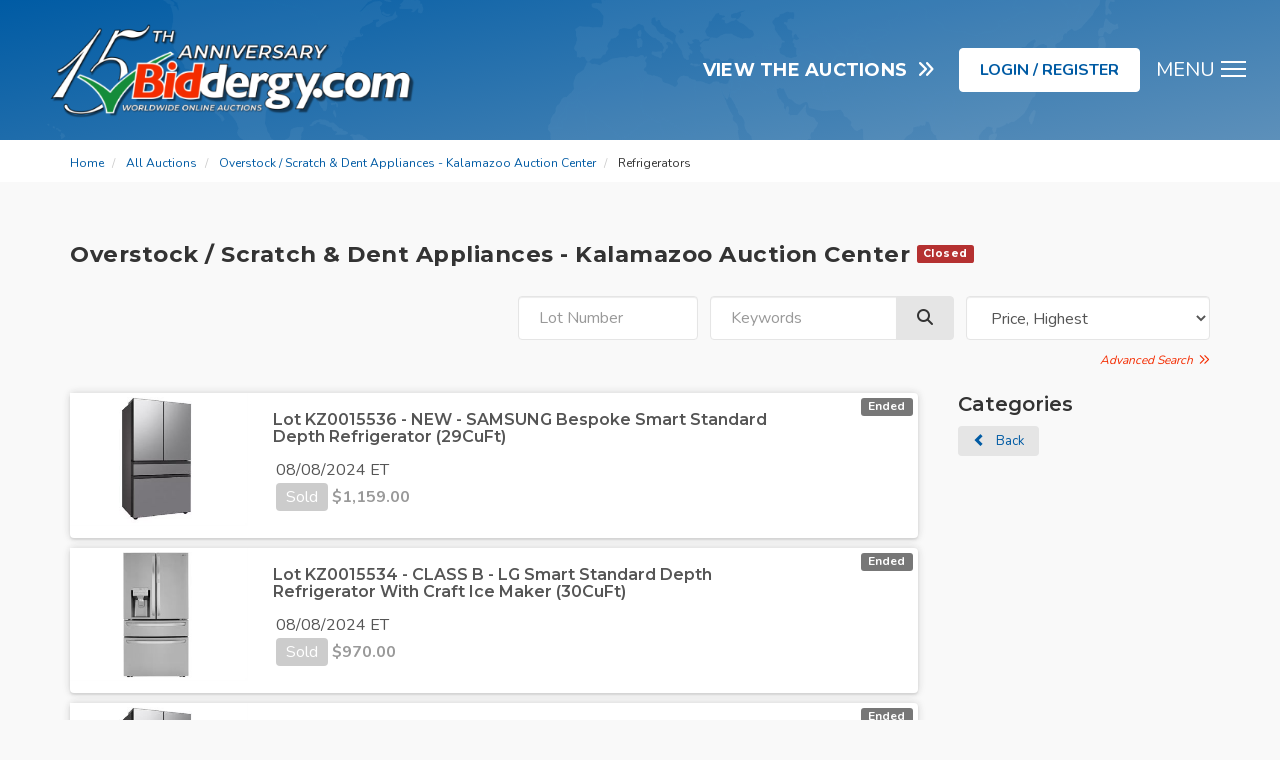

--- FILE ---
content_type: text/html; charset=utf-8
request_url: https://www.biddergy.com/Event/Details/416853586/Overstock-Scratch-Dent-Appliances-Kalamazoo-Auction-Center/C161281/Refrigerators
body_size: 24409
content:
<!DOCTYPE html>

<html>
<head prefix="og: http://ogp.me/ns#">
    <script async src="https://www.googletagmanager.com/gtag/js?id=G-B2BSVWSFRC"></script>
    <script>
      window.dataLayer = window.dataLayer || [];
      function gtag(){dataLayer.push(arguments);}
      gtag('js', new Date());
    
      gtag('config', 'G-B2BSVWSFRC');
    </script>
    <base href="https://www.biddergy.com/"/>
    <meta charset="utf-8"/>
    <meta name="viewport" content="width=device-width, initial-scale=1.0"/>
    <title>Biddergy - Worldwide Online Auction and Liquidation Services</title>
    <meta property="og:image" content="https://www.biddergy.com/https://biddergysiteassets.blob.core.windows.net/assets/events/718c7cbf-c192-4843-86d8-ea2c4d870cb5_largesize.jpg" />
        <meta name="keywords" content=""/>
        <meta name="description" content="Worldwide Online Auction and Liquidation Services"/>
    <meta name="robots" content="ALL"/>
    <meta name="rating" content="GENERAL"/>
    <meta name="dcterms.audience" content="Global"/>
            <link rel="shortcut icon" href="https://biddergysiteassets.blob.core.windows.net/assets/banners/bb781eb8-fd03-485e-be1b-0c08717f52eb.png"/>
    <script src="Scripts/_hs.js"></script>
    
    <link rel="stylesheet" type="text/css" href="/Content/sass/biddergy.css?v=1.1.32">
    <script>var rwx_SignalRDisabled = false;</script>
    
    
    <meta property="og:title" content="Overstock / Scratch &amp; Dent Appliances - Kalamazoo Auction Center" />
    <meta property="og:type" content="website" />
    <meta property="og:url" content="https://www.biddergy.com/Event/Details/416853586/Overstock-Scratch-Dent-Appliances-Kalamazoo-Auction-Center/C161281/Refrigerators" />
    <meta property="og:description" content="" />
    <meta property="og:site_name" content="Biddergy - Worldwide Online Auction and Liquidation Services" />

    <script>
        $(document).ready(function () {


            //this is the number of days the user's preference to "Auto hide ended lots" will be remembererd, if applicable
            var ROLLING_LOT_UPDATES_PREF_EXP_DAYS = 1;

            $("#FollowLive").on("click", function (event) {
                event.preventDefault();
                var thisEventId = '416853586';
                console.log("Finding next lot...");
                $.post('RealTime/GetNextLotClosing', { eventId: thisEventId }).done(function (data) {
                    if (data.LotId) {
                        var baseTargetUrl = '/Event/LotDetails/[NEXTLOTID]';
                        if (baseTargetUrl.indexOf("?") < 0) {
                            baseTargetUrl += "?FollowLive=true"
                        } else {
                            baseTargetUrl += "&FollowLive=true"
                        }
                        var targetUrl = baseTargetUrl.replace("[NEXTLOTID]", data.LotId);
                        console.log("Redirecting to next lot...", targetUrl);
                        document.location = targetUrl;
                    } else {
                        console.log("Next lot NOT FOUND; EV ID: ", thisEventId);
                    }
                });
            });
            $("#EnableRollingUpdates").on("click", function (event) {
                event.preventDefault();
                var targetUrl = '/Event/Details/416853586/Overstock-Scratch-Dent-Appliances-Kalamazoo-Auction-Center' + '?ViewStyle=list';
                $.cookie('RollingLotUpdatesEnabledByUser', "true", { path: '/', expires: ROLLING_LOT_UPDATES_PREF_EXP_DAYS });
                window.location.href = targetUrl;
            });
            $("#DisableRollingUpdates").on("click", function (event) {
                event.preventDefault();
                var targetUrl = '/Event/Details/416853586/Overstock-Scratch-Dent-Appliances-Kalamazoo-Auction-Center' + '?ViewStyle=list';
                $.cookie('RollingLotUpdatesEnabledByUser', "false", { path: '/', expires: ROLLING_LOT_UPDATES_PREF_EXP_DAYS });
                window.location.href = targetUrl;
            });
        });
    </script>
    <script>
        $(document).ready(function () {

            //Jump to Lot
            $("#JumpToLotButton").click(function (event) {
                event.preventDefault();
                TryJumpToLot();
            });

            $("#JumpToLotInput").change(function (event) {
                TryJumpToLot();
            });

            function TryJumpToLot() {
                var requestedLotNumber = $("#JumpToLotInput").val();
                if (requestedLotNumber != "") {
                    $("#JumpToLotInput").prop("disabled", true);
                    $.post("/RealTime/GetLotIdByLotNumber",
                        { eventId: 416853586, lotNumber: requestedLotNumber })
                        .done(function (data) {
                            if (data.LotId) {
                                window.location.href = "/Event/LotDetails" + "/" + data.LotId;
                            } else {
                                $("#JumpToLotInput").addClass("input-validation-error").prop("disabled", false);
                            }
                        });
                } else {
                    $("#JumpToLotInput").addClass("input-validation-error");
                }
            }

            //Toggle view style
            $("#ShowListView").click(function (event) {
                event.preventDefault();
                if ($(this).hasClass("btn-primary")) {
                    $("input[name=ViewStyle]").val("grid");
                } else {
                    $("input[name=ViewStyle]").val("list");
                }
                $(this).parents("form").submit();
            });
            $("#ShowGridView").click(function (event) {
                event.preventDefault();
                if ($(this).hasClass("btn-primary")) {
                    $("input[name=ViewStyle]").val("list");
                } else {
                    $("input[name=ViewStyle]").val("grid");
                }
                $(this).parents("form").submit();
            });

            //toggle active/completed filter
            $("#Status_IncludeActive").click(function (event) {
                event.preventDefault();
                var newValue = "";
                if ($("#Status_IncludeCompleted").hasClass("btn-primary")) {
                    newValue = "active_only";
                }
                $("input[name=StatusFilter]").val(newValue);
                $(this).parents("form").submit();
            });
            $("#Status_IncludeCompleted").click(function (event) {
                event.preventDefault();
                var newValue = "";
                if ($("#Status_IncludeActive").hasClass("btn-primary")) {
                    newValue = "completed_only";
                }
                else if ($("#Status_IncludeCompleted").hasClass("btn-primary")) {
                    newValue = "completed_only";
                }
                $("input[name=StatusFilter]").val(newValue);
                $(this).parents("form").submit();
            });

            //Change Sort
            $("select#SortFilterOptions").change(function () {
                $("input#submitDropDown").click();
            });

        });
    </script>
    <script>
        $(document).ready(function () {
            $('[data-toggle="popover"]').popover();
        });
    </script>

    
</head>
<body class="area-event page-details user-guest" data-spy="scroll">
<div class="wrapper">
    <div class="hamburger">
    <a class="mmt" href="#"><span><i>Menu</i></span><span class="lm">MENU</span></a>
</div>
<nav class="mainmenu">
    
    <div class="header">
        <h3>MENU</h3>
    </div>
    <ul class="nav flex-column">
            <li class="nav-item login-link">
                <a href="/Account/Logon" class="btn btn-white btn-block"><strong>LOGIN / REGISTER&nbsp;&nbsp;<i class="fas fa-angle-double-right"></i></strong></a>
            </li>
        <li class="nav-item">
            <a href="/upcomingauctions" class="nav-link">Upcoming Auctions</a>
        </li>
        <li class="nav-item">
            <a href="/pastauctions" class="nav-link">Past Auctions</a>
        </li>
        
        <li class="divider"></li>
        <li class="nav-item">
            <a href="/about/buyer/faqs" class="nav-link">Buyer FAQs</a>
        </li>
        <li class="nav-item">
            <a href="about/buyer/shipping-info" class="nav-link">Shipping Info</a>
        </li>
        <li class="nav-item">
            <a href="/about/buyer/forms" class="nav-link">Buyer Forms</a>
        </li>
        
        <li class="divider"></li>
        <li class="nav-item">
            <a href="/about/seller/auction-types" class="nav-link">Auction Types</a>
        </li>
        <li class="nav-item">
            <a href="/about/seller/appraisals-and-valuations" class="nav-link">Appraisals & Valuations</a>
        </li>
        <li class="nav-item">
            <a href="/about/seller/faqs" class="nav-link">Seller FAQs</a>
        </li>
        <li class="nav-item">
            <a href="about/seller/forms" class="nav-link">Seller Forms</a>
        </li>
        
        <li class="divider"></li>
        <li class="nav-item">
            <a href="/contact" class="nav-link">Contact</a>
        </li>
        
        <li class="divider"></li>
        <li class="nav-item">
            <a href="/about/company" class="nav-link">Company</a>
        </li>
        <li class="nav-item">
            <a href="/about/meet-the-team" class="nav-link">Meet The Team</a>
        </li>
        <li class="nav-item">
            <a href="/about/locations" class="nav-link">Locations</a>
        </li>
        <li class="nav-item">
            <a href="/about/jobs" class="nav-link">Jobs</a>
        </li>
        <li class="nav-item">
            <a href="/about/press" class="nav-link">Press</a>
        </li>
        <li class="nav-item">
            <a href="/about/terms-of-use" class="nav-link">Terms Of Use</a>
        </li>
        <li class="nav-item">
            <a href="/about/privacy" class="nav-link">Privacy Policy</a>
        </li>
    </ul>
</nav>
<div class="mmo awe-hidden"></div>
    <div class="content-outer">
        <header>
    <div class="container-fluid">
        <div class="row display-flex-center">
            <div class="col-xs-6 col-sm-4 logo">
                <a href="/upcomingauctions"><img src="https://biddergysiteassets.blob.core.windows.net/assets/site/49e5da04-902a-45b6-a6f2-56fac0fba8f9.png" class="img-responsive"/></a>
            </div>
            <div class="col-xs-6 col-sm-8 header-nav">
                <a href="/upcomingauctions" class="btn btn-link header-nav-link all-auction-link hidden-xs">VIEW THE AUCTIONS&nbsp;&nbsp;<i class="fas fa-angle-double-right"></i></a>
                <a href="/upcomingauctions" class="btn btn-link header-nav-link all-auction-link-mb visible-xs">AUCTIONS&nbsp;&nbsp;<i class="fas fa-angle-double-right"></i></a>
                    <a href="/Account/Logon" class="btn btn-white header-nav-link hidden-sm hidden-xs"><strong>LOGIN / REGISTER</strong></a>
            </div>
        </div>
    </div>
</header>


        <main>
            
            <div class="container">
                <div class="awe-rt-SystemMessage"></div>
            </div>
            


<div class="bc-container">
    <div class="container">
        <div class="row">
            <div class="col-xs-12">
                <ul class="breadcrumb">
    <li>
        <a href="https://www.biddergy.com/">Home</a>
        <span class="divider"></span>
    </li>
        <li>
            <a href="/upcomingauctions">All Auctions</a>
            <span class="divider"></span>
        </li>
        <li class="hide-mb">
            <a href="/Event/Details/416853586/Overstock-Scratch-Dent-Appliances-Kalamazoo-Auction-Center">Overstock / Scratch &amp; Dent Appliances - Kalamazoo Auction Center</a>
            <span class="divider"></span>
        </li>
        <li class="hide-dt">
            <a href="/Event/Details/416853586/Overstock-Scratch-Dent-Appliances-Kalamazoo-Auction-Center">Current</a>
            <span class="divider"></span>
        </li>
                        <li>
                        Refrigerators
                    </li>
</ul>
  
            </div>
        </div>
    </div>
</div>
<div class="container">
    <div class="eventDetails__container" data-eventid="416853586">
        
        
        <h1 class="page-title event-title">
            Overstock / Scratch &amp; Dent Appliances - Kalamazoo Auction Center <span class="eventDetails__status"><span class="awe-rt-ColoredStatus">    <span class="label label-danger">Closed</span>
</span></span>
        </h1>
    </div>
        <div class="row tight-gutters event-filters">
            <div class="col-xs-12 col-sm-4 hidden-sm hidden-xs">
            </div>
            <div class="col-xs-12 col-md-8">
                <a href="#" id="filter-toggle" class="btn btn-default btn-block visible-xs visible-sm"><i class="fas fa-filters"></i>&nbsp;&nbsp;Filter</a>
<form action="/Event/Details/416853586" class="row tight-gutters filter-toggle" method="get">                        <input type="hidden" name="CategoryID" value="9"/>
                    <div class="col-xs-12 col-md-4 pull-right">
                        <select class="form-control pull-right" id="SortFilterOptions" name="SortFilterOptions"><option value="0">Lot Order</option>
<option value="2">Price, Lowest</option>
<option selected="selected" value="3">Price, Highest</option>
<option value="4"># Bids, Highest</option>
<option value="5"># Bids, Lowest</option>
<option value="6">Title, A to Z</option>
<option value="7">Title, Z to A</option>
</select>
                    </div>
                    <div class="col-xs-12 col-md-4 pull-right">
                        <div class="input-group pull-right">
                            <input class="form-control" id="FullTextQuery1" name="FullTextQuery" placeholder="Keywords" size="15" type="text" value="" />
                            <div class="input-group-btn" role="group">
                                <button class="btn btn-default" type="submit"><i class="fas fa-search"></i></button>
                            </div>
                        </div>
                    </div>
                    <div class="col-xs-12 col-md-3 pull-right">
                        <input class="form-control" id="lf_lotnumber" name="lf_lotnumber" placeholder="Lot Number" size="8" type="text" value="" />
                    </div>
                    <div class="col-xs-12 advancedsearch-link hidden-xs hidden-sm">
                        <a href="/search">Advanced Search&nbsp;&nbsp;<i class="far fa-angle-double-right"></i></a>
                    </div>
                    <input type="submit" id="submitDropDown" class="awe-hidden"/>
</form>            </div>
        </div>
    <div class="row">
            <div class="col-xs-12 col-md-3 categories sidebar">
                    <div class="hidden-xs hidden-sm">
                        <h4>Categories</h4>
                        <ul class="cat-lists">
                            
    <li class="awe-category-back-link"></li>
<script>
    $(document).ready(function () {
    
        var rootIndicator = 1;
    
        if ($(".breadcrumb a").length > rootIndicator) {
            $(".awe-category-back-link").html('<a href="' + $(".breadcrumb a:last").attr("href") + '"><span class="category-name__container"><span class="glyphicon glyphicon-chevron-left"></span>Back</span></a>');
        } else if ($(".breadcrumb a").length == rootIndicator) {
            $(".awe-category-back-link").html('<a href="/"><span class="category-name__container"><span class="glyphicon glyphicon-chevron-left"></span>Back</span></a>');
        }
    });
</script>

                        </ul>
                    </div>
                    <div class="dropdown awe-hidden filter-toggle">
                        <button class="dropdown-toggle btn btn-default btn-block" data-toggle="dropdown">
                            Select Subcategory&nbsp;<span class="caret"></span>
                        </button>
                        <ul class="dropdown-menu">
                            
    <li class="awe-category-back-link"></li>
<script>
    $(document).ready(function () {
    
        var rootIndicator = 1;
    
        if ($(".breadcrumb a").length > rootIndicator) {
            $(".awe-category-back-link").html('<a href="' + $(".breadcrumb a:last").attr("href") + '"><span class="category-name__container"><span class="glyphicon glyphicon-chevron-left"></span>Back</span></a>');
        } else if ($(".breadcrumb a").length == rootIndicator) {
            $(".awe-category-back-link").html('<a href="/"><span class="category-name__container"><span class="glyphicon glyphicon-chevron-left"></span>Back</span></a>');
        }
    });
</script>

                        </ul>
                    </div>
                    <div class="advancedsearch-link filter-toggle">
                        <a href="/search">Advanced Search&nbsp;&nbsp;<i class="far fa-angle-double-right"></i></a>
                    </div>
                
            </div>

        <div class="col-xs-12 col-md-9">

    <section class="listing-row" data-listingid="418886237">
        

<div class="panel panel-default hasQuickbid clearfix listing">
            <span class="label label-default status-type">Ended</span>
                <span class="awe-hidden awe-rt-HideOnEnd label status-type InlineContextualStatus"></span>
    <span class="label label-warning status-type InlineContextualStatus awe-rt-hideable awe-rt-ShowStatusPaused" style="display:none;">PAUSED</span>
    <div class="row">
        <div class="col-xs-12 col-sm-3 col-lg-2 img-container">
<a href="/Event/LotDetails/418886236/NEW-SAMSUNG-Bespoke-Smart-Standard-Depth-Refrigerator-29CuFt">                    <img src="https://biddergysiteassets.blob.core.windows.net/assets/listingimages/904fa1d5-2d40-4417-a76a-836e28892f0a_thumbfit.jpg" alt="Listing Image" class="img-responsive" />
</a>
        </div>
        <div class="col-xs-12 col-sm-9 col-lg-10">

            <h1 class="title inlinebidding">
                <a href="/Event/LotDetails/418886236/NEW-SAMSUNG-Bespoke-Smart-Standard-Depth-Refrigerator-29CuFt">
                Lot KZ0015536 -
                NEW - SAMSUNG Bespoke Smart Standard Depth Refrigerator (29CuFt)                </a>
            </h1>

            <h2 class="subtitle">
                <a href="/Event/LotDetails/418886236/NEW-SAMSUNG-Bespoke-Smart-Standard-Depth-Refrigerator-29CuFt">

                </a>
            </h2>

                        <div class="cta">
                        <p class="bids">
                                <span class="end-time" style="display:block;margin-bottom: 5px;">08/08/2024 ET</span>
                                                            <span class="sold">Sold</span>
                                                            <span class=" awe-rt-CurrentPrice price ended">$<span class="NumberPart">1,159.00</span></span>
                        </p>
                </div>
        </div>
    </div>
</div>

    </section>
    <section class="listing-row" data-listingid="418881523">
        

<div class="panel panel-default hasQuickbid clearfix listing">
            <span class="label label-default status-type">Ended</span>
                <span class="awe-hidden awe-rt-HideOnEnd label status-type InlineContextualStatus"></span>
    <span class="label label-warning status-type InlineContextualStatus awe-rt-hideable awe-rt-ShowStatusPaused" style="display:none;">PAUSED</span>
    <div class="row">
        <div class="col-xs-12 col-sm-3 col-lg-2 img-container">
<a href="/Event/LotDetails/418881522/CLASS-B-LG-Smart-Standard-Depth-Refrigerator-With-Craft-Ice-Maker-30CuFt">                    <img src="https://biddergysiteassets.blob.core.windows.net/assets/listingimages/aba41a78-1cf1-4733-a87c-7153964b037e_thumbfit.jpg" alt="Listing Image" class="img-responsive" />
</a>
        </div>
        <div class="col-xs-12 col-sm-9 col-lg-10">

            <h1 class="title inlinebidding">
                <a href="/Event/LotDetails/418881522/CLASS-B-LG-Smart-Standard-Depth-Refrigerator-With-Craft-Ice-Maker-30CuFt">
                Lot KZ0015534 -
                CLASS B - LG Smart Standard Depth Refrigerator With Craft Ice Maker (30CuFt)                </a>
            </h1>

            <h2 class="subtitle">
                <a href="/Event/LotDetails/418881522/CLASS-B-LG-Smart-Standard-Depth-Refrigerator-With-Craft-Ice-Maker-30CuFt">

                </a>
            </h2>

                        <div class="cta">
                        <p class="bids">
                                <span class="end-time" style="display:block;margin-bottom: 5px;">08/08/2024 ET</span>
                                                            <span class="sold">Sold</span>
                                                            <span class=" awe-rt-CurrentPrice price ended">$<span class="NumberPart">970.00</span></span>
                        </p>
                </div>
        </div>
    </div>
</div>

    </section>
    <section class="listing-row" data-listingid="419432526">
        

<div class="panel panel-default hasQuickbid clearfix listing">
            <span class="label label-default status-type">Ended</span>
                <span class="awe-hidden awe-rt-HideOnEnd label status-type InlineContextualStatus"></span>
    <span class="label label-warning status-type InlineContextualStatus awe-rt-hideable awe-rt-ShowStatusPaused" style="display:none;">PAUSED</span>
    <div class="row">
        <div class="col-xs-12 col-sm-3 col-lg-2 img-container">
<a href="/Event/LotDetails/419432525/CLASS-B-SAMSUNG-Bespoke-Smart-Standard-Depth-Refrigerator-29CuFt">                    <img src="https://biddergysiteassets.blob.core.windows.net/assets/listingimages/f3ab2c0a-8f28-4ca9-b4e1-de644b0468b0_thumbfit.jpg" alt="Listing Image" class="img-responsive" />
</a>
        </div>
        <div class="col-xs-12 col-sm-9 col-lg-10">

            <h1 class="title inlinebidding">
                <a href="/Event/LotDetails/419432525/CLASS-B-SAMSUNG-Bespoke-Smart-Standard-Depth-Refrigerator-29CuFt">
                Lot KZ0015575 -
                CLASS B - SAMSUNG Bespoke Smart Standard Depth Refrigerator (29CuFt)                </a>
            </h1>

            <h2 class="subtitle">
                <a href="/Event/LotDetails/419432525/CLASS-B-SAMSUNG-Bespoke-Smart-Standard-Depth-Refrigerator-29CuFt">

                </a>
            </h2>

                        <div class="cta">
                        <p class="bids">
                                <span class="end-time" style="display:block;margin-bottom: 5px;">08/08/2024 ET</span>
                                                            <span class="sold">Sold</span>
                                                            <span class=" awe-rt-CurrentPrice price ended">$<span class="NumberPart">795.00</span></span>
                        </p>
                </div>
        </div>
    </div>
</div>

    </section>
    <section class="listing-row" data-listingid="418873041">
        

<div class="panel panel-default hasQuickbid clearfix listing">
            <span class="label label-default status-type">Ended</span>
                <span class="awe-hidden awe-rt-HideOnEnd label status-type InlineContextualStatus"></span>
    <span class="label label-warning status-type InlineContextualStatus awe-rt-hideable awe-rt-ShowStatusPaused" style="display:none;">PAUSED</span>
    <div class="row">
        <div class="col-xs-12 col-sm-3 col-lg-2 img-container">
<a href="/Event/LotDetails/418873040/NEW-SAMSUNG-Standard-Depth-SideBySide-Refrigerator-274CuFt">                    <img src="https://biddergysiteassets.blob.core.windows.net/assets/listingimages/51877cab-f028-4d44-8723-211da639e510_thumbfit.jpg" alt="Listing Image" class="img-responsive" />
</a>
        </div>
        <div class="col-xs-12 col-sm-9 col-lg-10">

            <h1 class="title inlinebidding">
                <a href="/Event/LotDetails/418873040/NEW-SAMSUNG-Standard-Depth-SideBySide-Refrigerator-274CuFt">
                Lot KZ0015535 -
                NEW - SAMSUNG Standard Depth Side-By-Side Refrigerator (27.4CuFt)                </a>
            </h1>

            <h2 class="subtitle">
                <a href="/Event/LotDetails/418873040/NEW-SAMSUNG-Standard-Depth-SideBySide-Refrigerator-274CuFt">

                </a>
            </h2>

                        <div class="cta">
                        <p class="bids">
                                <span class="end-time" style="display:block;margin-bottom: 5px;">08/08/2024 ET</span>
                                                            <span class="sold">Sold</span>
                                                            <span class=" awe-rt-CurrentPrice price ended">$<span class="NumberPart">590.00</span></span>
                        </p>
                </div>
        </div>
    </div>
</div>

    </section>
    <section class="listing-row" data-listingid="418893166">
        

<div class="panel panel-default hasQuickbid clearfix listing">
            <span class="label label-default status-type">Ended</span>
                <span class="awe-hidden awe-rt-HideOnEnd label status-type InlineContextualStatus"></span>
    <span class="label label-warning status-type InlineContextualStatus awe-rt-hideable awe-rt-ShowStatusPaused" style="display:none;">PAUSED</span>
    <div class="row">
        <div class="col-xs-12 col-sm-3 col-lg-2 img-container">
<a href="/Event/LotDetails/418893165/CLASS-B-SAMSUNG-Smart-Counter-Depth-Refrigerator-22CuFt">                    <img src="https://biddergysiteassets.blob.core.windows.net/assets/listingimages/670ebc73-aaed-4c70-971c-7b129bda964b_thumbfit.jpg" alt="Listing Image" class="img-responsive" />
</a>
        </div>
        <div class="col-xs-12 col-sm-9 col-lg-10">

            <h1 class="title inlinebidding">
                <a href="/Event/LotDetails/418893165/CLASS-B-SAMSUNG-Smart-Counter-Depth-Refrigerator-22CuFt">
                Lot KZ0015537 -
                CLASS B - SAMSUNG Smart Counter Depth Refrigerator (22CuFt)                </a>
            </h1>

            <h2 class="subtitle">
                <a href="/Event/LotDetails/418893165/CLASS-B-SAMSUNG-Smart-Counter-Depth-Refrigerator-22CuFt">

                </a>
            </h2>

                        <div class="cta">
                        <p class="bids">
                                <span class="end-time" style="display:block;margin-bottom: 5px;">08/08/2024 ET</span>
                                                            <span class="sold">Sold</span>
                                                            <span class=" awe-rt-CurrentPrice price ended">$<span class="NumberPart">500.00</span></span>
                        </p>
                </div>
        </div>
    </div>
</div>

    </section>

            

        </div>
            <div class="col-xs-12 visible-xs visible-sm categories sidebar">
                            <div class="banner left hidden-xs">
                            <a href="https://www.biddergy.com/about/jobs" target="_blank"><img class="img-responsive" src="https://biddergysiteassets.blob.core.windows.net/assets/banners/8b523145-8c93-4d02-a06f-aa2400983cbb.jpg" alt="" /></a>
            </div>


                <div class="ServicesList">
    <h4>Services</h4>
    
        <ul class="list-unstyled angled">
	<li><a href="/about/buyer/faqs">Looking to buy?</a></li>
	<li><a href="/about/seller/auction-types">Looking to sell?</a></li>
	<li><a href="/about/seller/appraisals-and-valuations">Need an appraisal?</a></li>
	<li><a href="/contact">Have a sales lead?</a></li>
	<li><a href="/about/jobs">Looking for a new career?</a></li>
</ul>
    
</div>
            </div>
    </div>
</div>


<form action="/Listing/ConfirmAction" class="awe-hidden" id="actionForm" method="get"><input id="ListingID" name="ListingID" type="hidden" value="" /><input id="ListingType" name="ListingType" type="hidden" value="Auction" /><input id="BidAmount" name="BidAmount" type="hidden" value="" /></form>
<script>
    var reserveStatus = {};
    var failsafe_reload_after_bid_delay_ms = 10000; //default: 10000 = 10 seconds
    var actionsSubmittedCount = 0;
    var actionResponsesCount = 0;
    var confirmationDialog;

    $(document).ready(function () {
        //global reasoncodes
        contextMessageDictionary["Failure"] = "Failure";
        contextMessageDictionary["ListingNotExist"] = "Listing Does Not Exist";
        contextMessageDictionary["ListingNotActive"] = "This Listing is Not Active";
        contextMessageDictionary["ListerPerformingAction"] = "As the Seller, you cannot bid or purchase your own items.";
        contextMessageDictionary["ConsignorPerformingAction"] = "As the consignor, you cannot bid or purchase your own items.";
        contextMessageDictionary["Success"] = "Success";
        contextMessageDictionary["BuyNowNotAvailable"] = "Buy Now is not available";
        contextMessageDictionary["ProxyBeatingNewBid"] = "Another bidder\'s proxy bid is beating your new bid.";
        contextMessageDictionary["CantLowerProxyBid"] = "You cannot lower your previously higher proxy bid.";
        contextMessageDictionary["BidAmountTooLow"] = "Bid amount too low";
        contextMessageDictionary["ListingChangedDuringProcessing"] = "This listing changed during processing, please submit again.";
        contextMessageDictionary["QuantityTooHigh"] = "Quantity must be a number equal to or less than the number available";
        contextMessageDictionary["LicenceInvalid"] = "The License is invalid.  Contact the site administrator for further information.";

        //auction specific context messages
        contextMessageDictionary["UNKNOWN"] = "UNKNOWN";
        contextMessageDictionary["LISTING_NOT_STARTED"] = "This listing has not started.";
        contextMessageDictionary["LISTING_DELETED"] = "This listing was deleted.";
        contextMessageDictionary["LISTING_AWAITING_PAYMENT"] = "This listing will not start until insertion fees are paid.";
        contextMessageDictionary["WINNING"] = "You are currently winning this item!";
        contextMessageDictionary["CURRENT_HIGH_BIDDER_RESERVE_NOT_MET"] = "You are the current high bidder, but the reserve price has not been met.";
        contextMessageDictionary["LOSING"] = "You are not the high bidder.  You can increase your bid at any time.";
        contextMessageDictionary["NO_ACTIVITY_AS_BUYER"] = "You have not bid on this item.";
        contextMessageDictionary["WON"] = "You have won this item!";
        contextMessageDictionary["LOST_RESERVE_NOT_MET"] = "The reserve price was not met.  You did not win this item.";
        contextMessageDictionary["LOST"] = "You did not win this item.";
        contextMessageDictionary["NO_ACTIVITY"] = "You don\'t have any activity with this item.";
        contextMessageDictionary["NOSALE"] = "This item did not sell.";
        contextMessageDictionary["SOLD"] = "This item sold!";
        contextMessageDictionary["NO_ACTIVITY_AS_SELLER"] = "This item does not have any bid activity.";
        contextMessageDictionary["RESERVE_NOT_MET"] = "This item has bids, however the reserve has not been met.";
        contextMessageDictionary["RESERVE_NOT_MET_AS_SELLER"] = "This item has bids, however the reserve has not been met.";
        contextMessageDictionary["WOULD_SELL"] = "A bidder is winning this item!";
        contextMessageDictionary["NOTCURRENTLISTINGACTIONUSER"] = "You are NOT currently winning this item!";

        contextMessageDictionary["ActionSuccess"] = "Your bid has been submitted.";
        contextMessageDictionary["IncreasedOwnMaxBid"] = "You increased your maximum bid";

        //offer messages
        contextMessageDictionary["ENDED_WITH_OFFER_ACCEPTED"] = "Item ended with accepted offer";
        contextMessageDictionary["YOUR_OFFER_ACCEPTED"] = "Your offer was accepted";
        contextMessageDictionary["YOUR_OFFER_DECLINED"] = "Your offer was declined";
        contextMessageDictionary["YOU_HAVE_PENDING_OFFER"] = "You have an offer awaiting your response";

        //for handling a paused event
        contextMessageDictionary["LISTING_PAUSED"] = "PAUSED";

        //auction specific reserve messages
        reserveStatus["NoReserve"] = "";
        reserveStatus["ReserveNotMet"] = "<span class=\"text-danger\">Reserve Price Not Met</span>";
        reserveStatus["ReserveMet"] = "<span class=\"text-success\">Reserve Price Met</span>";

        shortContextMessages["UNKNOWN"] = "";
        shortContextMessages["LISTING_NOT_STARTED"] = "";
        shortContextMessages["LISTING_DELETED"] = "";
        shortContextMessages["LISTING_AWAITING_PAYMENT"] = "";
        shortContextMessages["WINNING"] = "WINNING";
        shortContextMessages["CURRENT_HIGH_BIDDER_RESERVE_NOT_MET"] = "NOT WINNING";
        shortContextMessages["LOSING"] = "NOT WINNING";
        shortContextMessages["NO_ACTIVITY_AS_BUYER"] = "";
        shortContextMessages["WON"] = "WON";
        shortContextMessages["LOST_RESERVE_NOT_MET"] = "LOST";
        shortContextMessages["LOST"] = "LOST";
        shortContextMessages["NO_ACTIVITY"] = "";
        shortContextMessages["NOSALE"] = "";
        shortContextMessages["SOLD"] = "";
        shortContextMessages["NO_ACTIVITY_AS_SELLER"] = "";
        shortContextMessages["RESERVE_NOT_MET"] = "NOT WINNING";
        shortContextMessages["RESERVE_NOT_MET_AS_SELLER"] = "";
        shortContextMessages["WOULD_SELL"] = "";
        shortContextMessages["NOTCURRENTLISTINGACTIONUSER"] = "NOT WINNING";

        shortContextMessages["ActionSuccess"] = "";
        shortContextMessages["IncreasedOwnMaxBid"] = "";

        //offer messages
        shortContextMessages["ENDED_WITH_OFFER_ACCEPTED"] = "";
        shortContextMessages["YOUR_OFFER_ACCEPTED"] = "WON";
        shortContextMessages["YOUR_OFFER_DECLINED"] = "LOST";
        shortContextMessages["YOU_HAVE_PENDING_OFFER"] = "";

        //for handling a paused event
        shortContextMessages["LISTING_PAUSED"] = "PAUSED";

        confirmationDialog = new BootstrapDialog({
            title: 'LISTING_TITLE_AND_ID_GOES_HERE',
            message: '<img src="Content/Images/progress-wheel.gif" />',
            autodestroy: false,
            closable: false
        });

        confirmationDialog.realize();
        confirmationDialog.getModalFooter().hide();

        var modalHeader = confirmationDialog.getModalHeader();
        //console.log("modalHeader: ", modalHeader.html());

        $(document).on('click', '.InlineQuickBid', function (event) {
            event.preventDefault();

            var listingId = $(this).closest("[data-listingid]").attr("data-listingid");
            var minBidVal = $("[data-listingid=" + listingId + "] .awe-rt-MinimumBid span.NumberPart").first().html();
            minBidVal = minBidVal.replace(/&nbsp;/g, ' ');//replace any '&nbsp;' characters with a space, to support numeric formats that use a space for the thousands separator
            var listingTitle = $("[data-listingid=" + listingId + "] .bid-conf-title").html();
            var modalHeaderTitleEl = modalHeader.find(".bootstrap-dialog-title");
            //console.log("listingTitle, modalHeaderTitleEl: ", listingTitle, modalHeaderTitleEl);
            modalHeaderTitleEl.html(listingTitle);
            $("#ListingID").val(listingId);
            $("#BidAmount").val(minBidVal);
            $("#actionForm").submit();
        });

        $(document).on('click', '#modalCancelButton', function (event) {
            event.preventDefault();
            $("#BidAmount").val("");//clear bid amount input
            $("#ListingID").val("");//clear listing id input
            //$('input[name="large-bid-confirmed"]').remove();
            confirmationDialog.close();
        });

        //$(document).on('click', '#modalConfirmLargeBidButton', function (event) {
        //    event.preventDefault();
        //    var confBidAmt = $('input[name="ConfBidAmt"]:checked').val();
        //    if (confBidAmt) {
        //        //update bid amount if necessary, and re-sumbit
        //        $("#BidAmount").val(confBidAmt);
        //        $("#actionForm")
        //            .append('<input type="hidden" name="large-bid-confirmed" value="1" />')
        //            .submit();
        //    }
        //});

        $(document).on('click', '#modalSubmitButton', function (event) {
            event.preventDefault();
            var fullurl = "/Listing/Action" + "?" + $("#actionForm").serialize();
            confirmationDialog.getModalBody().html('<img src="Content/Images/progress-wheel.gif" />');

            //if a listing action response is not received after 10 seconds for whatever reason, reload the page
            actionsSubmittedCount++;
            setTimeout(function () {
                if (actionsSubmittedCount > actionResponsesCount) {
                    var connectionStatus = $("#SignalRStatus").children("div").first().attr("title");
                    write_log({
                        title: "Bid response too slow",
                        message: "detail page reloaded"
                        , "Listing ID": $("#ListingID").val()
                        , "URL": document.location.href
                        , "Timeout MS": failsafe_reload_after_bid_delay_ms
                        , "UserAgent": navigator.userAgent
                        , "Actions Submitted": actionsSubmittedCount
                        , "Action Responses": actionResponsesCount
                        , "Conneciton Status": connectionStatus
                    });
                    //console.log("page reload triggered.");
                    window.location.reload(true);
                }
            }, failsafe_reload_after_bid_delay_ms);

            $.ajax({
                url: fullurl,
                cache: false
            });
        });

        $(document).on("SignalR_UpdateListingAction", function (event, data) {
            if ($.inArray(data.ListingID, interestingListings) < 0) return;

            RefreshListingContextualStatus(data.ListingID);

            //Update Minimum Bid
            $('[data-listingid="' + data.ListingID + '"] .awe-rt-MinimumBid span.NumberPart').each(function () {
                if (data.AcceptedActionCount > 0) {
                    $(this).html(Globalize.formatNumber(data.NextPrice, { minimumFractionDigits: 2, maximumFractionDigits: 2 }));
                } else {
                    $(this).html(Globalize.formatNumber(data.Price, { minimumFractionDigits: 2, maximumFractionDigits: 2 }));
                }
                $(this).pulse();
            });

        });

        $(document).on("SignalR_ListingActionResponse", function (event, data) {
            if ($.inArray(data.Action_ListingID, interestingListings) < 0) return;

            //console.log("SignalR_ListingActionResponse data", data);

            actionResponsesCount++;

            //clear out all applicable hidden inputs since this action has now been processed
            $("#ListingID").val("");
            $("#BidAmount").val("");

            confirmationDialog.close();

            var thisListingContainer = $("[data-listingid=" + data.Action_ListingID + "]");
            var thisActionMessage;
            //if (thisListingContainer.hasClass("galleryUnit")) {
            //    //grid view, bid response message is placed inside the container
            //    thisActionMessage = $(thisListingContainer).find(".awe-rt-ListingActionMessage");
            //    if (thisActionMessage.length == 0) {
            //        thisListingContainer.prepend('<div class="awe-rt-ListingActionMessage" />');
            //        thisActionMessage = $(thisListingContainer).find(".awe-rt-ListingActionMessage");
            //    }
            //} else {
            //    //list view, bid response message is placed before the container
            //    thisActionMessage = $(thisListingContainer).prev(".awe-rt-ListingActionMessage");
            //    if (thisActionMessage.length == 0) {
            //        thisListingContainer.before('<div class="awe-rt-ListingActionMessage" />');
            //        thisActionMessage = $(thisListingContainer).prev(".awe-rt-ListingActionMessage");
            //    }
            //}

            if (true) {
                //bid response message is placed inside the container
                thisActionMessage = $(thisListingContainer).find(".awe-rt-ListingActionMessage");
                if (thisActionMessage.length == 0) {
                    thisListingContainer.prepend('<div class="awe-rt-ListingActionMessage" />');
                    thisActionMessage = $(thisListingContainer).find(".awe-rt-ListingActionMessage");
                }
            }

            //console.log("listing response data: ", data);
            var systemMessage = "";
            if (data.Context_IsFilled) {
                if (data.Accepted && data.Context_Disposition == 0) {
                    //bid accepted, positive disposition, e.g. "Success, you're currently winning"

                    //only hide previous message if visible, do not render new success message for inline bidding
                    if (thisActionMessage.is(":visible")) {
                        //thisActionMessage.fadeOut(200);
                        thisActionMessage.slideUp();
                    }

                    if (data.ReasonCode == 114) {

                        //prepare success system message
                        systemMessage = "<div class='alert alert-success'><a class='close' onclick='$(this).parents(\"div\").first().slideUp();'>×</a>" + contextMessageDictionary["IncreasedOwnMaxBid"] + "</div>";
                        if (!thisActionMessage.is(":visible") || thisActionMessage.html() == "") {
                            thisActionMessage.hide();
                            thisActionMessage.html(systemMessage);
                            thisActionMessage.slideDown();
                        } else {
                            thisActionMessage.fadeOut(200, function () {
                                $(this).html(systemMessage);
                                $(this).fadeIn(200);
                            });
                        }
                    }
                } else if (data.Accepted && data.Context_Disposition == 1) {
                    //bid accepted, neutral disposition, e.g. "Bid accepted but Reserve still not met"

                    //ReasonString is populated, prepare a Negative System message
                    if (contextMessageDictionary[data.Context_Status]) {
                        systemMessage = "<div class='alert alert-danger'><a class='close' onclick='$(this).parents(\"div\").first().slideUp();'>×</a>" + contextMessageDictionary[data.Context_Status] + "</div>";
                    } else {
                        systemMessage = "<div class='alert alert-danger'><a class='close' onclick='$(this).parents(\"div\").first().slideUp();'>×</a>" + data.Context_Status + "</div>";
                    }
                    if (!thisActionMessage.is(":visible") || thisActionMessage.html() == "") {
                        thisActionMessage.hide();
                        thisActionMessage.html(systemMessage);
                        thisActionMessage.slideDown();
                    } else {
                        thisActionMessage.fadeOut(200, function () {
                            $(this).html(systemMessage);
                            $(this).fadeIn(200);
                        });
                    }
                } else {
                    //bid not accepted, e.g. bid amount too low

                    //ReasonString is populated, prepare a Negative System message
                    if (contextMessageDictionary[data.ReasonString]) {
                        systemMessage = "<div class='alert alert-danger'><a class='close' onclick='$(this).parents(\"div\").first().slideUp();'>×</a>" + contextMessageDictionary[data.ReasonString] + "</div>";
                    } else {
                        systemMessage = "<div class='alert alert-danger'><a class='close' onclick='$(this).parents(\"div\").first().slideUp();'>×</a>" + data.ReasonString + "</div>";
                    }
                    if (!thisActionMessage.is(":visible") || thisActionMessage.html() == "") {
                        thisActionMessage.hide();
                        thisActionMessage.html(systemMessage);
                        thisActionMessage.slideDown();
                    } else {
                        thisActionMessage.fadeOut(200, function () {
                            $(this).html(systemMessage);
                            $(this).fadeIn(200);
                        });
                    }
                }
            } else {
                //Context is null, but ReasonString is populated, prepare a Negative System message
                if (contextMessageDictionary[data.ReasonString]) {
                    systemMessage = "<div class='alert alert-danger'><a class='close' onclick='$(this).parents(\"div\").first().slideUp();'>×</a>" + contextMessageDictionary[data.ReasonString] + "</div>";
                } else {
                    systemMessage = "<div class='alert alert-danger'><a class='close' onclick='$(this).parents(\"div\").first().slideUp();'>×</a>" + data.ReasonString + "</div>";
                }
                if (!thisActionMessage.is(":visible") || thisActionMessage.html() == "") {
                    thisActionMessage.hide();
                    thisActionMessage.html(systemMessage);
                    thisActionMessage.slideDown();
                } else {
                    thisActionMessage.fadeOut(200, function () {
                        $(this).html(systemMessage);
                        $(this).fadeIn(200);
                    });
                }
            }

        });

        //N/A for inline bidding
        //$(document).on("SignalR_UpdateListingStatus", function (event, data) {
        //    if ($.inArray(data.ListingID, interestingListings) < 0) return;

        //    confirmationDialog.close();
        //});

        $("#actionForm").submit(function (event) {
            event.preventDefault();
            var fullurl = $(this).attr("action") + "Modal";
            confirmationDialog.open();
            confirmationDialog.getModalBody().html('<img src="Content/Images/progress-wheel.gif" />');
            $.ajax({
                url: fullurl,
                type: "get",
                cache: false,
                data: $(this).serialize(),
                success: function (data) {
                    if (data.indexOf("LOGON_NEEDED") >= 0) {
                        //not logged in -- redirect
                        $.cookie("continueActionData", $("#actionForm").serialize(), { path: "/", expires: 1 });
                        var retUrl = "/Event/Details/416853586/Overstock-Scratch-Dent-Appliances-Kalamazoo-Auction-Center/C161281/Refrigerators";
                        var logonUrl = "/Account/LogOn" + "?returnUrl=" + encodeURIComponent(retUrl);
                        window.location.replace(logonUrl);
                    } else if (data.indexOf("CC_NEEDED") >= 0) {
                        //cedit card req'd -- redirect
                        //$.cookie("continueActionData", $("#actionForm").serialize(), { path: "/", expires: 1 });
                        var retUrl = "/Event/Details/416853586/Overstock-Scratch-Dent-Appliances-Kalamazoo-Auction-Center/C161281/Refrigerators";
                        var addCardUrl = "/Account/AddCard?ListingID=%5BLISTING_ID%5D" + "&returnUrl=" + encodeURIComponent(retUrl);
                        window.location.replace(replaceAll(addCardUrl, "%5BLISTING_ID%5D", $("#ListingID").val()));
                    } else if (data.indexOf("CC_NEEDED_FEES") >= 0) {
                            //cedit card req'd -- redirect
                            var retUrl = "/Event/Details/416853586/Overstock-Scratch-Dent-Appliances-Kalamazoo-Auction-Center/C161281/Refrigerators";
                            var addCardUrl = "/Account/AddCard?SellerID=0" + "&returnUrl=" + encodeURIComponent(retUrl);
                        window.location.replace(replaceAll(addCardUrl, "%5BLISTING_ID%5D", $("#ListingID").val()));
                    } else {
                        //proceed with bidding modal
                        confirmationDialog.getModalBody().html(data).each(function () { AssignModalFormToAjax(); });
                    }
                }
            });
        });

        function AssignModalFormToAjax() {
            var resultForm = confirmationDialog.getModalBody().find("form");
            resultForm.submit(function (event) {
                event.preventDefault();
                confirmationDialog.getModalBody().html('<img src="Content/Images/progress-wheel.gif" />');
                $.ajax({
                    url: resultForm.attr("action"),
                    type: "post",
                    async: true,
                    data: resultForm.serialize(),
                    success: function (data) {
                        confirmationDialog.getModalBody().html(data);
                        AssignModalFormToAjax();
                    }
                });
            });
        }

        $(document).on("SignalR_Started", function () {
            var serializedActionData = $.cookie("continueActionData");
            if (!(serializedActionData == null || serializedActionData == "")) {
                var continueActionData = ParseActionData(serializedActionData.toString());
                for (var qiKey in continueActionData) {
                    var qiValue = continueActionData[qiKey];
                    $("#actionForm").find("#" + qiKey).val(qiValue);
                }
                $.cookie('continueActionData', "", { path: '/', expires: 0 });
            }
        });

        function ParseActionData(serializedActionData) {
            var result = new Array();
            var kvPairs = serializedActionData.split('&');
            for (var i = 0; i < kvPairs.length; i++) {
                var kvPair = kvPairs[i].split('=');
                result[kvPair[0]] = decodeURIComponent(replaceAll(kvPair[1], "+", " "));
            }
            return result;
        }

    });
</script>

        </main>
        
<footer>
    <div class="container">
        <div class="row">
            <div class="col-xs-12 footer-logo">
                <a href="/"><img src="https://biddergysiteassets.blob.core.windows.net/assets/site/49e5da04-902a-45b6-a6f2-56fac0fba8f9.png" class="img-responsive"/></a>
            </div>
            <div class="col-xs-12 col-sm-4 info-block">
                <h4>COMPANY HEADQUARTERS</h4>
                <p>1919 E Kilgore Service Rd., Kalamazoo, MI, 49001</p>
                <p><span>Phone <a href='tel:8662601611' target='_blank'>(866) 260-1611</a></span>, <span>Fax <a href='tel:2699032591' target='_blank'>(269) 903-2591</a></span></p>
                <p><a href="mail:info@biddergy.com" target="_blank"><span class="__cf_email__" data-cfemail="dcb5b2bab39cbeb5b8b8b9aebba5f2bfb3b1">[email&#160;protected]</span></a></p>
                <h4>CUSTOMER SERVICE</h4>
                    <p>Phone <a href="tel:8662601611" target="_blank">(866) 260-1611</a></p>
                <p><a href="mail:customerservice@biddergy.com" target="_blank"><span class="__cf_email__" data-cfemail="7f1c0a0c0b10121a0d0c1a0d09161c1a3f1d161b1b1a0d1806511c1012">[email&#160;protected]</span></a></p>
            </div>
            <div class="col-sm-3 col-xs-12 info-block">
                <h4>CONTACT SALES</h4>
                <div class="map-target">
                    <p>Select a state on the map to contact a sales representative in your area.</p>
                </div>
                <div class="map-target awe-hidden" id="NewMapTarget">
                    <p class="map-location"></p>
                    <p><span>Phone <a href='tel:8662601611' target='_blank'>(866) 260-1611</a></span>, <span>Fax <a href='tel:2699032591' target='_blank'>(269) 903-2591</a></span></p>
                    <p class="map-email"></p>
                </div>
            </div>
            <div class="col-sm-5 col-xs-12 footer-map-container">
                <div id="map"></div>
            </div>
        </div>
        <div class="row footer-lower">
            <div class="col-xs-12 footer-menu">
                <ul class="list-inline">
                    <li><a href="/">Home</a></li>
                    <li><a href="/about/company">Company</a></li>
                    <li><a href="/upcomingauctions">Auctions</a></li>
                    <li><a href="/about/terms-of-use">Terms & Conditions</a></li>
                    <li><a href="/about/privacy">Privacy Policy</a></li>
                    <li><a href="/contact">Contact</a></li>
                </ul>
                
<div id="SignalRStatus"></div>

<div id="SignalRAlert" class="alert alert-danger awe-hidden awe-alert-signalr">
    <a class="close" onclick="HideSignalRAlert();return false;">×</a>
    <p>Live updates appear to be disconnected</p>
    <p>
        <a href="#Reload" onclick="window.location.reload();return false;">Click to refresh now</a>
    </p>
</div>

<script data-cfasync="false" src="/cdn-cgi/scripts/5c5dd728/cloudflare-static/email-decode.min.js"></script><script>
    function ShowSignalRAlert() {
        console.log("signalr alert displayed.");
        $("#SignalRAlert").show().animate({width: 300}, 500);
    }
    function HideSignalRAlert() {
        if (!$("#SignalRAlert").is(":hidden")) {
            console.log("signalr alert hidden.");
            $("#SignalRAlert").animate({ width: 0 }, 500, 'swing', function () { $(this).hide() });
        }
    }

    function PriceToUSD(amount, fromCurrency) {
        switch (fromCurrency) {
                        case 'USD':
                        return amount / 1.00000000000000;
                        break;
        }
    }

    function PriceFromUSD(amount, toCurrency) {
        switch (toCurrency) {
                        case 'USD':
                        return amount * 1.00000000000000;
                        break;
        }
    }

    var aweTimeRemainingStyle = 'Active';
    var rwx_ForceMobileBrowserRefreshOnVisibilityChange = true;
    var rwx_SingleSigRListingCh = false;
    var rwx_AutoRefreshOnCountdownError = false;

    // If SignalR becomes disconnected a disconnect alert will be displayed, but to prevent normal navigational clicks from triggering it a small delay is required.
    var rwx_DisconnectAlertDelayMS = 10000; // default: 10000 MS (10 seconds)

    $(document).ready(function() {
        //localize time difference dictionary
        timeDifferenceDictionary["Days"] = "Days";
        timeDifferenceDictionary["Day"] = "Day";
        timeDifferenceDictionary["Hours"] = "Hours";
        timeDifferenceDictionary["Hour"] = "Hour";
        timeDifferenceDictionary["Minutes"] = "Minutes";
        timeDifferenceDictionary["Minute"] = "Minute";
        timeDifferenceDictionary["Seconds"] = "Seconds";
        timeDifferenceDictionary["Second"] = "Second";

        //localize status dictionary
        statusDictionary["AwaitingPayment"] = "Awaiting Payment";
        statusDictionary["Pending"] = "Scheduled";
        statusDictionary["Active"] = "Active";
        statusDictionary["New"] = "New";
        statusDictionary["Unsuccessful"] = "Ended";
        statusDictionary["Successful"] = "Ended";
        statusDictionary["Ending"] = "Ending";
        statusDictionary["Ended"] = "Ended";
        statusDictionary["Closing"] = "Closing";
        statusDictionary["Closed"] = "Closed";
        statusDictionary["Deleted"] = "Deleted";
        statusDictionary["Error_Closing"] = "Error Closing";
        statusDictionary["Updated"] = "Updated";
        statusDictionary["Draft"] = "Draft";
        statusDictionary["Validated"] = "Validated";
        statusDictionary["Scheduled"] = "Scheduled";
        statusDictionary["FailedValidation"] = "Failed Validation";
        statusDictionary["Paused"] = "Paused";

        //localize lot status HTML dictionary
        lotStatusHtmlDictionary["Draft"] = '<span class="label label-default">Draft</span>';
        lotStatusHtmlDictionary["Validated"] = '<span class="label label-success">Validated</span>';
        lotStatusHtmlDictionary["Preview"] = '<span class="label label-primary">Preview</span>';
        lotStatusHtmlDictionary["Pending"] = '<span class="label label-primary">Scheduled</span>';
        lotStatusHtmlDictionary["Active"] = '<span class="label label-info">Active</span>';
        lotStatusHtmlDictionary["Successful"] = '<span class="label label-default">Ended</span>';
        lotStatusHtmlDictionary["Unsuccessful"] = '<span class="label label-default">Ended</span>';
        lotStatusHtmlDictionary["AwaitingPayment"] = '<span class="label label-warning">Awaiting Payment</span>';
        lotStatusHtmlDictionary["Ended"] = '<span class="label label-default">Ended</span>';
        lotStatusHtmlDictionary["Closed"] = '<span class="label label-default">Closed</span>';
        lotStatusHtmlDictionary["Closing"] = '<span class="label label-default">Closing</span>';
        lotStatusHtmlDictionary["Deleted"] = '<span class="label label-default">Deleted</span>';
        lotStatusHtmlDictionary["Ending"] = '<span class="label label-default">Ending</span>';
        lotStatusHtmlDictionary["Error_Closing"] = '<span class="label label-default">Error Closing</span>';
        lotStatusHtmlDictionary["New"] = '<span class="label label-default">New</span>';
        lotStatusHtmlDictionary["Updated"] = '<span class="label label-default">Updated</span>';
        lotStatusHtmlDictionary["FailedValidation"] = '<span class="label label-danger">Failed Validation</span>';
        lotStatusHtmlDictionary["Paused"] = '<span class="label label-warning">Paused</span>';

        //localize event status HTML dictionary
        eventStatusHtmlDictionary["Draft"] = '<span class="label label-default">Draft</span>';
        eventStatusHtmlDictionary["Publishing"] = '<span class="label label-warning">Publishing</span>';
        eventStatusHtmlDictionary["Preview"] = '<span class="label label-info">Preview</span>';
        eventStatusHtmlDictionary["Scheduled"] = '<span class="label label-primary">Scheduled</span>';
        eventStatusHtmlDictionary["Active"] = '<span class="label label-success">Active</span>';
        eventStatusHtmlDictionary["Closing"] = '<span class="label label-warning">Closing</span>';
        eventStatusHtmlDictionary["Closed"] = '<span class="label label-danger">Closed</span>';
        eventStatusHtmlDictionary["Archived"] = '<span class="label label-default">Archived</span>';
        eventStatusHtmlDictionary["AwaitingPayment"] = '<span class="label label-danger">Awaiting Payment</span>';
        eventStatusHtmlDictionary["Paused"] = '<span class="label label-warning">Paused</span>';

        //localize event homepage status HTML dictionary
        eventHomepageStatusHtmlDictionary["Preview"] = '<div class="event-row__status--preview">Preview</div>';
        eventHomepageStatusHtmlDictionary["Active"] = '<div class="event-row__status--active">Bidding Open</div>';
        eventHomepageStatusHtmlDictionary["Closing"] = '<div class="event-row__status--active">Accepting Final Bids</div>';
        eventHomepageStatusHtmlDictionary["Closed"] = '<div class="event-row__status--closed">Bidding Closed</div>';
        eventHomepageStatusHtmlDictionary["Paused"] = '<span class="event-row__status--paused">Bidding Paused</span>';

        eventHomepageTimeLabelHtmlDictionary["Preview"] = '<div>Starts In</div>';
        eventHomepageTimeLabelHtmlDictionary["Active"] = '<div>Starts Closing In: </div>';
        eventHomepageTimeLabelHtmlDictionary["Closing"] = '<div>Closing</div>';
        eventHomepageTimeLabelHtmlDictionary["Closed"] = '<div>Ended</div>';
        eventHomepageTimeLabelHtmlDictionary["Paused"] = '<div>Paused</div>';

        eventHomepageTimeHtmlDictionary["Preview"] = '';
        eventHomepageTimeHtmlDictionary["Active"] = '';
        eventHomepageTimeHtmlDictionary["Closing"] = '';
        eventHomepageTimeHtmlDictionary["Closed"] = '';
        eventHomepageTimeHtmlDictionary["Paused"] = '';

        //initialize browser time before signalR updates
        SyncServerTime(function (syncedServerTime) {
            jslog("Browser Time Set (initial, via AJAX): " + syncedServerTime);
            //initial update all countdowns
            UpdateAllCountdowns();
        });

        //initialize SignalR status titles
        signalrIndicatorTitlesDictionary["Started"] = "Connection Established for Real-Time Updates";
        signalrIndicatorTitlesDictionary["ConnectionSlow"] = "Connection Slow";
        signalrIndicatorTitlesDictionary["Reconnecting"] = "Reconnecting";
        signalrIndicatorTitlesDictionary["Reconnected"] = "Reconnected";
        signalrIndicatorTitlesDictionary["Disconnected"] = "Disconnected";

        CompleteSignalRHandling();
    });
</script>

            </div>
            <div class="col-xs-12 footer-copyright">
                All content and photographs &copy; copyright 2025 Biddergy LLC.  All rights reserved.
            </div>
        </div>
    </div>
    <div class="hidden">
        
<script>
    function SetUserCulture(culture) {
        var retVal = null;
        Proxy.invoke("UpdateUserCulture", { culture: culture },
                function (result) {
                    
                    //window.location.reload();
                },
                function (error) { window.alert(error); });
        return retVal;
    }
</script>
    <script>
        $(document).ready(function () {
            if ($.cookie('culture') == null || $.cookie('culture') != 'en') {
                $.cookie('culture', 'en', { path: '/', expires: 365 });
                SetUserCulture('en');
            }
            if ($.cookie('currency') == null || $.cookie('currency') != 'USD') {
                $.cookie('currency', 'USD', { path: '/', expires: 365 });
            }
        });
    </script>

    </div>
    <script>
        function doStateAction(state) {
            var target = $('#NewMapTarget');
            map_data = [{ name: "Alabama", shortname: "AL", city: "Huntsville" }, { name: "Alaska", shortname: "AK", city: "Anchorage" }, { name: "Arizona", shortname: "AZ", city: "Phoenix" }, { name: "Arkansas", shortname: "AR", city: "Little Rock" }, { name: "California", shortname: "CA", city: "Anaheim" }, { name: "Colorado", shortname: "CO", city:"Denver" }, { name: "Connecticut", shortname: "CT", city:"Bridgeport" }, { name: "Delaware", shortname: "DE", city:"Wilmington" }, { name: "District of Columbia", shortname: "DC", city:"" }, { name: "Florida", shortname: "FL", city:"Orlando" }, { name: "Georgia", shortname: "GA", city:"Atlanta" }, { name: "Hawaii", shortname: "HI", city:"Honolulu" }, { name: "Idaho", shortname: "ID", city:"Boise" }, { name: "Illinois", shortname: "IL", city:"Chicago" }, { name: "Indiana", shortname: "IN", city:"Indianapolis" }, { name: "Iowa", shortname: "IA", city:"Des Moines" }, { name: "Kansas", shortname: "KS", city:"Wichita" }, { name: "Kentucky", shortname: "KY", city:"Louisville" }, { name: "Louisiana", shortname: "LA", city:"New Orleans" }, { name: "Maine", shortname: "ME", city:"Portland" }, { name: "Maryland", shortname: "MD", city:"Baltimore" }, { name: "Massachusetts", shortname: "MA", city:"Boston" }, { name: "Michigan", shortname: "MI", city:"Kalamazoo" }, { name: "Minnesota", shortname: "MN", city:"Minneapolis" }, { name: "Mississippi", shortname: "MS", city:"Jackson" }, { name: "Missouri", shortname: "MO", city:"Kansas City" }, { name: "Montana", shortname: "MT", city:"Billings" }, { name: "Nebraska", shortname: "NE", city:"Lincoln" }, { name: "Nevada", shortname: "NV", city:"Las Vegas" }, { name: "New Hampshire", shortname: "NH",city:"Manchester" }, { name: "New Jersey", shortname: "NJ", city:"Newark" }, { name: "New Mexico", shortname: "NM", city:"Albuquerque" }, { name: "New York", shortname: "NY", city:"New York City" }, { name: "North Carolina", shortname: "NC", city:"Raleigh" }, { name: "North Dakota", shortname: "ND", city:"Fargo" }, { name: "Ohio", shortname: "OH", city:"Columbus" }, { name: "Oklahoma", shortname: "OK", city:"Oklahoma City" }, { name: "Oregon", shortname: "OR", city:"Portland" }, { name: "Pennsylvania", shortname: "PA",city:"Harrisburg" }, { name: "Rhode Island", shortname: "RI", city:"Providence" }, { name: "South Carolina", shortname: "SC",city:"Columbia" }, { name: "South Dakota", shortname: "SD",city:"Sioux Falls" }, { name: "Tennessee", shortname: "TN",city:"Nashville" }, { name: "Texas", shortname: "TX", city:"Houston" }, { name: "Utah", shortname: "UT", city:"Salt Lake City" }, { name: "Vermont", shortname: "VT",city:"Burlington" }, { name: "Virginia", shortname: "VA", city:"Virginia Beach" }, { name: "Washington", shortname: "WA", city:"Seattle" }, { name: "West Virginia", shortname: "WV", city:"Charleston" }, { name: "Wisconsin", shortname: "WI", city:"Madison" }, { name: "Wyoming", shortname: "WY", city:"Cheyenne" }];
            $('.map-target').fadeOut();
            info = $.grep(map_data, function (e) { return e.shortname == state });
            var name = info[0].name;
            var email = info[0].name.replace(" ", "_").toLowerCase() + '&#64;biddergy.com';
            if (name != null) {
                setTimeout(function () {
                    target.find('.map-location').html(info[0].city + ', ' + name);
                    target.find('.map-email').html('Email <a href="mailto:' + email + '" target="_blank">' + email + '</a>');
                    target.fadeIn();
                }, 500);
            }
        }
        function InitiateMap() {
            var map = $('#map'),
                width = parseFloat(map.outerWidth()) * 0.88;
            map.css('width', width + 'px').css('height', (width * 0.75) + 'px');
            setTimeout(function(){
                map.usmap({
                   stateStyles: { fill: '#b53131', stroke: '#252525' },
                   stateHoverStyles: { fill: '#005ba4' },
                   showLabels: false,
                   
                   click: function(event, data) {
                       doStateAction(data.name);
                   }
               });
            }, 100);
        }
        $(document).ready(function(){
            InitiateMap();
        });
    </script>
</footer>
        
    <script>
        var aweUserName = null;
    </script>

<script src="/Scripts/_fsa.js?v=1.1.32"></script>
<script src="/signalr/hubs"></script>
<script src="/Scripts/_fsb.js?v=1.1.32"></script>
<script src="/Scripts/_fsc.js?v=1.1.32"></script>
<script src="/Scripts/_fsd.js?v=1.1.32"></script>

<script>
    var timeZoneLabel = 'ET';

    Globalize.load({"supplemental":{"version":{"_cldrVersion":"25","_number":"$Revision: 91 $"},"generation":{"_date":"$Date: 2014-03-13 22:27:12 -0500 (Thu, 13 Mar 2014) $"},"likelySubtags":{"aa":"aa-Latn-ET","ab":"ab-Cyrl-GE","ace":"ace-Latn-ID","ach":"ach-Latn-UG","ady":"ady-Cyrl-RU","af":"af-Latn-ZA","agq":"agq-Latn-CM","ak":"ak-Latn-GH","alt":"alt-Cyrl-RU","am":"am-Ethi-ET","amo":"amo-Latn-NG","aoz":"aoz-Latn-ID","ar":"ar-Arab-EG","as":"as-Beng-IN","asa":"asa-Latn-TZ","ast":"ast-Latn-ES","atj":"atj-Latn-CA","av":"av-Cyrl-RU","awa":"awa-Deva-IN","ay":"ay-Latn-BO","az":"az-Latn-AZ","az-Arab":"az-Arab-IR","az-IR":"az-Arab-IR","az-RU":"az-Cyrl-RU","ba":"ba-Cyrl-RU","bal":"bal-Arab-PK","ban":"ban-Latn-ID","bap":"bap-Deva-NP","bas":"bas-Latn-CM","bax":"bax-Bamu-CM","bbc":"bbc-Latn-ID","bbj":"bbj-Latn-CM","be":"be-Cyrl-BY","bem":"bem-Latn-ZM","bez":"bez-Latn-TZ","bfd":"bfd-Latn-CM","bfq":"bfq-Taml-IN","bft":"bft-Arab-PK","bfy":"bfy-Deva-IN","bg":"bg-Cyrl-BG","bgx":"bgx-Grek-TR","bhb":"bhb-Deva-IN","bho":"bho-Deva-IN","bi":"bi-Latn-VU","bik":"bik-Latn-PH","bin":"bin-Latn-NG","bjj":"bjj-Deva-IN","bkm":"bkm-Latn-CM","bku":"bku-Latn-PH","bm":"bm-Latn-ML","bmq":"bmq-Latn-ML","bn":"bn-Beng-BD","bo":"bo-Tibt-CN","bqv":"bqv-Latn-CI","br":"br-Latn-FR","bra":"bra-Deva-IN","brx":"brx-Deva-IN","bs":"bs-Latn-BA","bss":"bss-Latn-CM","bto":"bto-Latn-PH","btv":"btv-Deva-PK","bua":"bua-Cyrl-RU","buc":"buc-Latn-YT","bug":"bug-Latn-ID","bum":"bum-Latn-CM","bvb":"bvb-Latn-GQ","bya":"bya-Latn-ID","byn":"byn-Ethi-ER","byv":"byv-Latn-CM","bze":"bze-Latn-ML","ca":"ca-Latn-ES","cch":"cch-Latn-NG","ccp":"ccp-Beng-IN","ce":"ce-Cyrl-RU","ceb":"ceb-Latn-PH","cgg":"cgg-Latn-UG","ch":"ch-Latn-GU","chk":"chk-Latn-FM","chm":"chm-Cyrl-RU","chp":"chp-Latn-CA","chr":"chr-Cher-US","cja":"cja-Arab-KH","cjm":"cjm-Cham-VN","ckb":"ckb-Arab-IQ","co":"co-Latn-FR","cr":"cr-Cans-CA","crj":"crj-Cans-CA","crk":"crk-Cans-CA","crl":"crl-Cans-CA","crm":"crm-Cans-CA","cs":"cs-Latn-CZ","csb":"csb-Latn-PL","csw":"csw-Cans-CA","cu":"cu-Cyrl-RU","cv":"cv-Cyrl-RU","cy":"cy-Latn-GB","da":"da-Latn-DK","dar":"dar-Cyrl-RU","dav":"dav-Latn-KE","de":"de-Latn-DE","den":"den-Latn-CA","dgr":"dgr-Latn-CA","dje":"dje-Latn-NE","dnj":"dnj-Latn-CI","doi":"doi-Arab-IN","dsb":"dsb-Latn-DE","dtm":"dtm-Latn-ML","dua":"dua-Latn-CM","dv":"dv-Thaa-MV","dyo":"dyo-Latn-SN","dyu":"dyu-Latn-BF","dz":"dz-Tibt-BT","ebu":"ebu-Latn-KE","ee":"ee-Latn-GH","efi":"efi-Latn-NG","el":"el-Grek-GR","en":"en-Latn-US","eo":"eo-Latn-001","es":"es-Latn-ES","et":"et-Latn-EE","eu":"eu-Latn-ES","ewo":"ewo-Latn-CM","fa":"fa-Arab-IR","fan":"fan-Latn-GQ","ff":"ff-Latn-SN","fi":"fi-Latn-FI","fil":"fil-Latn-PH","fit":"fit-Latn-SE","fj":"fj-Latn-FJ","fo":"fo-Latn-FO","fon":"fon-Latn-BJ","fr":"fr-Latn-FR","fur":"fur-Latn-IT","fy":"fy-Latn-NL","ga":"ga-Latn-IE","gaa":"gaa-Latn-GH","gag":"gag-Latn-MD","gbm":"gbm-Deva-IN","gcr":"gcr-Latn-GF","gd":"gd-Latn-GB","gez":"gez-Ethi-ET","ggn":"ggn-Deva-NP","gil":"gil-Latn-KI","gjk":"gjk-Arab-PK","gju":"gju-Arab-PK","gl":"gl-Latn-ES","gn":"gn-Latn-PY","gon":"gon-Telu-IN","gor":"gor-Latn-ID","gos":"gos-Latn-NL","grt":"grt-Beng-IN","gsw":"gsw-Latn-CH","gu":"gu-Gujr-IN","gub":"gub-Latn-BR","guz":"guz-Latn-KE","gv":"gv-Latn-IM","gvr":"gvr-Deva-NP","gwi":"gwi-Latn-CA","ha":"ha-Latn-NG","ha-CM":"ha-Arab-CM","ha-SD":"ha-Arab-SD","haw":"haw-Latn-US","he":"he-Hebr-IL","hi":"hi-Deva-IN","hil":"hil-Latn-PH","hnd":"hnd-Arab-PK","hne":"hne-Deva-IN","hnn":"hnn-Latn-PH","ho":"ho-Latn-PG","hoc":"hoc-Deva-IN","hoj":"hoj-Deva-IN","hr":"hr-Latn-HR","hsb":"hsb-Latn-DE","ht":"ht-Latn-HT","hu":"hu-Latn-HU","hy":"hy-Armn-AM","ia":"ia-Latn-FR","ibb":"ibb-Latn-NG","id":"id-Latn-ID","ig":"ig-Latn-NG","ii":"ii-Yiii-CN","ik":"ik-Latn-US","ilo":"ilo-Latn-PH","in":"in-Latn-ID","inh":"inh-Cyrl-RU","is":"is-Latn-IS","it":"it-Latn-IT","iu":"iu-Cans-CA","iw":"iw-Hebr-IL","ja":"ja-Jpan-JP","jgo":"jgo-Latn-CM","ji":"ji-Hebr-UA","jmc":"jmc-Latn-TZ","jml":"jml-Deva-NP","jv":"jv-Latn-ID","jw":"jw-Latn-ID","ka":"ka-Geor-GE","kaa":"kaa-Cyrl-UZ","kab":"kab-Latn-DZ","kaj":"kaj-Latn-NG","kam":"kam-Latn-KE","kao":"kao-Latn-ML","kbd":"kbd-Cyrl-RU","kcg":"kcg-Latn-NG","kck":"kck-Latn-ZW","kde":"kde-Latn-TZ","kdt":"kdt-Thai-TH","kea":"kea-Latn-CV","ken":"ken-Latn-CM","kfo":"kfo-Latn-CI","kfr":"kfr-Deva-IN","kg":"kg-Latn-CD","kge":"kge-Latn-ID","kgp":"kgp-Latn-BR","kha":"kha-Latn-IN","khb":"khb-Talu-CN","khq":"khq-Latn-ML","kht":"kht-Mymr-IN","khw":"khw-Arab-PK","ki":"ki-Latn-KE","kj":"kj-Latn-NA","kjg":"kjg-Laoo-LA","kk":"kk-Cyrl-KZ","kk-AF":"kk-Arab-AF","kk-Arab":"kk-Arab-CN","kk-CN":"kk-Arab-CN","kk-IR":"kk-Arab-IR","kk-MN":"kk-Arab-MN","kkj":"kkj-Latn-CM","kl":"kl-Latn-GL","kln":"kln-Latn-KE","km":"km-Khmr-KH","kmb":"kmb-Latn-AO","kn":"kn-Knda-IN","ko":"ko-Kore-KR","koi":"koi-Cyrl-RU","kok":"kok-Deva-IN","kos":"kos-Latn-FM","kpe":"kpe-Latn-LR","krc":"krc-Cyrl-RU","kri":"kri-Latn-SL","krl":"krl-Latn-RU","kru":"kru-Deva-IN","ks":"ks-Arab-IN","ksb":"ksb-Latn-TZ","ksf":"ksf-Latn-CM","ksh":"ksh-Latn-DE","ku":"ku-Latn-TR","ku-Arab":"ku-Arab-IQ","ku-LB":"ku-Arab-LB","kum":"kum-Cyrl-RU","kv":"kv-Cyrl-RU","kvr":"kvr-Latn-ID","kvx":"kvx-Arab-PK","kw":"kw-Latn-GB","kxp":"kxp-Arab-PK","ky":"ky-Cyrl-KG","ky-Arab":"ky-Arab-CN","ky-CN":"ky-Arab-CN","ky-Latn":"ky-Latn-TR","ky-TR":"ky-Latn-TR","la":"la-Latn-VA","lag":"lag-Latn-TZ","lah":"lah-Arab-PK","lb":"lb-Latn-LU","lbe":"lbe-Cyrl-RU","lbw":"lbw-Latn-ID","lcp":"lcp-Thai-CN","lep":"lep-Lepc-IN","lez":"lez-Cyrl-RU","lg":"lg-Latn-UG","li":"li-Latn-NL","lif":"lif-Deva-NP","lis":"lis-Lisu-CN","lki":"lki-Arab-IR","lkt":"lkt-Latn-US","lmn":"lmn-Telu-IN","lmo":"lmo-Latn-CH","ln":"ln-Latn-CD","lo":"lo-Laoo-LA","lol":"lol-Latn-CD","loz":"loz-Latn-ZM","lt":"lt-Latn-LT","lu":"lu-Latn-CD","lua":"lua-Latn-CD","luo":"luo-Latn-KE","luy":"luy-Latn-KE","luz":"luz-Arab-IR","lv":"lv-Latn-LV","lwl":"lwl-Thai-TH","mad":"mad-Latn-ID","maf":"maf-Latn-CM","mag":"mag-Deva-IN","mai":"mai-Deva-IN","mak":"mak-Latn-ID","man":"man-Latn-GM","man-GN":"man-Nkoo-GN","man-Nkoo":"man-Nkoo-GN","mas":"mas-Latn-KE","maz":"maz-Latn-MX","mdf":"mdf-Cyrl-RU","mdh":"mdh-Latn-PH","mdr":"mdr-Latn-ID","men":"men-Latn-SL","mer":"mer-Latn-KE","mfe":"mfe-Latn-MU","mg":"mg-Latn-MG","mgh":"mgh-Latn-MZ","mgo":"mgo-Latn-CM","mgp":"mgp-Deva-NP","mgy":"mgy-Latn-TZ","mh":"mh-Latn-MH","mi":"mi-Latn-NZ","min":"min-Latn-ID","mk":"mk-Cyrl-MK","ml":"ml-Mlym-IN","mn":"mn-Cyrl-MN","mn-CN":"mn-Mong-CN","mn-Mong":"mn-Mong-CN","mni":"mni-Beng-IN","mnw":"mnw-Mymr-MM","moe":"moe-Latn-CA","mos":"mos-Latn-BF","mr":"mr-Deva-IN","mrd":"mrd-Deva-NP","mrj":"mrj-Cyrl-RU","ms":"ms-Latn-MY","ms-CC":"ms-Arab-CC","ms-ID":"ms-Arab-ID","mt":"mt-Latn-MT","mua":"mua-Latn-CM","mvy":"mvy-Arab-PK","mwk":"mwk-Latn-ML","mwr":"mwr-Deva-IN","mxc":"mxc-Latn-ZW","my":"my-Mymr-MM","myv":"myv-Cyrl-RU","na":"na-Latn-NR","nap":"nap-Latn-IT","naq":"naq-Latn-NA","nb":"nb-Latn-NO","nch":"nch-Latn-MX","nd":"nd-Latn-ZW","nds":"nds-Latn-DE","ne":"ne-Deva-NP","new":"new-Deva-NP","ng":"ng-Latn-NA","nhe":"nhe-Latn-MX","nhw":"nhw-Latn-MX","nij":"nij-Latn-ID","niu":"niu-Latn-NU","nl":"nl-Latn-NL","nmg":"nmg-Latn-CM","nn":"nn-Latn-NO","nnh":"nnh-Latn-CM","no":"no-Latn-NO","nod":"nod-Lana-TH","nr":"nr-Latn-ZA","nsk":"nsk-Cans-CA","nso":"nso-Latn-ZA","nus":"nus-Latn-SD","nv":"nv-Latn-US","nxq":"nxq-Latn-CN","ny":"ny-Latn-MW","nym":"nym-Latn-TZ","nyn":"nyn-Latn-UG","oc":"oc-Latn-FR","om":"om-Latn-ET","or":"or-Orya-IN","os":"os-Cyrl-GE","pa":"pa-Guru-IN","pa-Arab":"pa-Arab-PK","pa-PK":"pa-Arab-PK","pag":"pag-Latn-PH","pam":"pam-Latn-PH","pap":"pap-Latn-AW","pau":"pau-Latn-PW","pcm":"pcm-Latn-NG","pko":"pko-Latn-KE","pl":"pl-Latn-PL","pon":"pon-Latn-FM","prd":"prd-Arab-IR","prg":"prg-Latn-001","ps":"ps-Arab-AF","pt":"pt-Latn-BR","puu":"puu-Latn-GA","qu":"qu-Latn-PE","raj":"raj-Latn-IN","rcf":"rcf-Latn-RE","rej":"rej-Latn-ID","ria":"ria-Latn-IN","rjs":"rjs-Deva-NP","rkt":"rkt-Beng-BD","rm":"rm-Latn-CH","rmf":"rmf-Latn-FI","rmo":"rmo-Latn-CH","rmt":"rmt-Arab-IR","rmu":"rmu-Latn-SE","rn":"rn-Latn-BI","rng":"rng-Latn-MZ","ro":"ro-Latn-RO","rob":"rob-Latn-ID","rof":"rof-Latn-TZ","ru":"ru-Cyrl-RU","rue":"rue-Cyrl-UA","rw":"rw-Latn-RW","rwk":"rwk-Latn-TZ","ryu":"ryu-Kana-JP","sa":"sa-Deva-IN","saf":"saf-Latn-GH","sah":"sah-Cyrl-RU","saq":"saq-Latn-KE","sas":"sas-Latn-ID","sat":"sat-Latn-IN","saz":"saz-Saur-IN","sbp":"sbp-Latn-TZ","scn":"scn-Latn-IT","sco":"sco-Latn-GB","scs":"scs-Latn-CA","sd":"sd-Arab-PK","sd-Deva":"sd-Deva-IN","sdh":"sdh-Arab-IR","se":"se-Latn-NO","sef":"sef-Latn-CI","seh":"seh-Latn-MZ","ses":"ses-Latn-ML","sg":"sg-Latn-CF","shi":"shi-Tfng-MA","shn":"shn-Mymr-MM","si":"si-Sinh-LK","sid":"sid-Latn-ET","sk":"sk-Latn-SK","sl":"sl-Latn-SI","sm":"sm-Latn-WS","sma":"sma-Latn-SE","smj":"smj-Latn-SE","smn":"smn-Latn-FI","sms":"sms-Latn-FI","sn":"sn-Latn-ZW","snk":"snk-Latn-ML","so":"so-Latn-SO","sq":"sq-Latn-AL","sr":"sr-Cyrl-RS","sr-ME":"sr-Latn-ME","sr-RO":"sr-Latn-RO","sr-RU":"sr-Latn-RU","sr-TR":"sr-Latn-TR","srn":"srn-Latn-SR","srr":"srr-Latn-SN","srx":"srx-Deva-IN","ss":"ss-Latn-ZA","ssy":"ssy-Latn-ER","st":"st-Latn-ZA","su":"su-Latn-ID","suk":"suk-Latn-TZ","sus":"sus-Latn-GN","sv":"sv-Latn-SE","sw":"sw-Latn-TZ","swb":"swb-Arab-YT","swc":"swc-Latn-CD","sxn":"sxn-Latn-ID","syl":"syl-Beng-BD","syr":"syr-Syrc-IQ","ta":"ta-Taml-IN","taj":"taj-Deva-NP","tbw":"tbw-Latn-PH","tcy":"tcy-Knda-IN","tdd":"tdd-Tale-CN","tdg":"tdg-Deva-NP","tdh":"tdh-Deva-NP","te":"te-Telu-IN","tem":"tem-Latn-SL","teo":"teo-Latn-UG","tet":"tet-Latn-TL","tg":"tg-Cyrl-TJ","tg-Arab":"tg-Arab-PK","tg-PK":"tg-Arab-PK","th":"th-Thai-TH","thl":"thl-Deva-NP","thq":"thq-Deva-NP","thr":"thr-Deva-NP","ti":"ti-Ethi-ET","tig":"tig-Ethi-ER","tiv":"tiv-Latn-NG","tk":"tk-Latn-TM","tkl":"tkl-Latn-TK","tkt":"tkt-Deva-NP","tl":"tl-Latn-PH","tmh":"tmh-Latn-NE","tn":"tn-Latn-ZA","to":"to-Latn-TO","tpi":"tpi-Latn-PG","tr":"tr-Latn-TR","trv":"trv-Latn-TW","ts":"ts-Latn-ZA","tsf":"tsf-Deva-NP","tsg":"tsg-Latn-PH","tsj":"tsj-Tibt-BT","tt":"tt-Cyrl-RU","ttj":"ttj-Latn-UG","tts":"tts-Thai-TH","tum":"tum-Latn-MW","tvl":"tvl-Latn-TV","twq":"twq-Latn-NE","ty":"ty-Latn-PF","tyv":"tyv-Cyrl-RU","tzm":"tzm-Latn-MA","udm":"udm-Cyrl-RU","ug":"ug-Arab-CN","ug-Cyrl":"ug-Cyrl-KZ","ug-KZ":"ug-Cyrl-KZ","ug-MN":"ug-Cyrl-MN","uk":"uk-Cyrl-UA","uli":"uli-Latn-FM","umb":"umb-Latn-AO","und":"en-Latn-US","und-002":"en-Latn-NG","und-003":"en-Latn-US","und-005":"pt-Latn-BR","und-009":"en-Latn-AU","und-011":"en-Latn-NG","und-013":"es-Latn-MX","und-014":"en-Latn-KE","und-015":"ar-Arab-EG","und-017":"sw-Latn-CD","und-018":"en-Latn-ZA","und-019":"en-Latn-US","und-021":"en-Latn-US","und-029":"es-Latn-CU","und-030":"zh-Hans-CN","und-034":"hi-Deva-IN","und-035":"id-Latn-ID","und-039":"it-Latn-IT","und-053":"en-Latn-AU","und-054":"en-Latn-PG","und-057":"en-Latn-KI","und-061":"sm-Latn-WS","und-142":"zh-Hans-CN","und-143":"uz-Latn-UZ","und-145":"ar-Arab-SA","und-150":"ru-Cyrl-RU","und-151":"ru-Cyrl-RU","und-154":"en-Latn-GB","und-155":"de-Latn-DE","und-419":"es-Latn-419","und-AD":"ca-Latn-AD","und-AE":"ar-Arab-AE","und-AF":"fa-Arab-AF","und-AL":"sq-Latn-AL","und-AM":"hy-Armn-AM","und-AO":"pt-Latn-AO","und-AQ":"und-Latn-AQ","und-AR":"es-Latn-AR","und-AS":"sm-Latn-AS","und-AT":"de-Latn-AT","und-AW":"nl-Latn-AW","und-AX":"sv-Latn-AX","und-AZ":"az-Latn-AZ","und-Arab":"ar-Arab-EG","und-Arab-CC":"ms-Arab-CC","und-Arab-CN":"ug-Arab-CN","und-Arab-GB":"ks-Arab-GB","und-Arab-ID":"ms-Arab-ID","und-Arab-IN":"ur-Arab-IN","und-Arab-KH":"cja-Arab-KH","und-Arab-MN":"kk-Arab-MN","und-Arab-MU":"ur-Arab-MU","und-Arab-NG":"ha-Arab-NG","und-Arab-PK":"ur-Arab-PK","und-Arab-TJ":"fa-Arab-TJ","und-Arab-TR":"zza-Arab-TR","und-Arab-YT":"swb-Arab-YT","und-Armi":"arc-Armi-IR","und-Armn":"hy-Armn-AM","und-Avst":"ae-Avst-IR","und-BA":"bs-Latn-BA","und-BD":"bn-Beng-BD","und-BE":"nl-Latn-BE","und-BF":"fr-Latn-BF","und-BG":"bg-Cyrl-BG","und-BH":"ar-Arab-BH","und-BI":"rn-Latn-BI","und-BJ":"fr-Latn-BJ","und-BL":"fr-Latn-BL","und-BN":"ms-Latn-BN","und-BO":"es-Latn-BO","und-BQ":"pap-Latn-BQ","und-BR":"pt-Latn-BR","und-BT":"dz-Tibt-BT","und-BV":"und-Latn-BV","und-BY":"be-Cyrl-BY","und-Bali":"ban-Bali-ID","und-Bamu":"bax-Bamu-CM","und-Batk":"bbc-Batk-ID","und-Beng":"bn-Beng-BD","und-Bopo":"zh-Bopo-TW","und-Brah":"pra-Brah-IN","und-Brai":"und-Brai-FR","und-Bugi":"bug-Bugi-ID","und-Buhd":"bku-Buhd-PH","und-CD":"sw-Latn-CD","und-CF":"fr-Latn-CF","und-CG":"fr-Latn-CG","und-CH":"de-Latn-CH","und-CI":"fr-Latn-CI","und-CL":"es-Latn-CL","und-CM":"fr-Latn-CM","und-CN":"zh-Hans-CN","und-CO":"es-Latn-CO","und-CP":"und-Latn-CP","und-CR":"es-Latn-CR","und-CU":"es-Latn-CU","und-CV":"pt-Latn-CV","und-CW":"pap-Latn-CW","und-CY":"el-Grek-CY","und-CZ":"cs-Latn-CZ","und-Cakm":"ccp-Cakm-BD","und-Cans":"cr-Cans-CA","und-Cari":"xcr-Cari-TR","und-Cham":"cjm-Cham-VN","und-Cher":"chr-Cher-US","und-Copt":"cop-Copt-EG","und-Cprt":"grc-Cprt-CY","und-Cyrl":"ru-Cyrl-RU","und-Cyrl-AL":"mk-Cyrl-AL","und-Cyrl-BA":"sr-Cyrl-BA","und-Cyrl-GE":"ab-Cyrl-GE","und-Cyrl-GR":"mk-Cyrl-GR","und-Cyrl-MD":"uk-Cyrl-MD","und-Cyrl-PL":"be-Cyrl-PL","und-Cyrl-RO":"bg-Cyrl-RO","und-Cyrl-SK":"uk-Cyrl-SK","und-Cyrl-TR":"kbd-Cyrl-TR","und-Cyrl-XK":"sr-Cyrl-XK","und-DE":"de-Latn-DE","und-DJ":"aa-Latn-DJ","und-DK":"da-Latn-DK","und-DO":"es-Latn-DO","und-DZ":"ar-Arab-DZ","und-Deva":"hi-Deva-IN","und-Deva-BT":"ne-Deva-BT","und-Deva-MU":"bho-Deva-MU","und-Deva-PK":"btv-Deva-PK","und-EA":"es-Latn-EA","und-EC":"es-Latn-EC","und-EE":"et-Latn-EE","und-EG":"ar-Arab-EG","und-EH":"ar-Arab-EH","und-ER":"ti-Ethi-ER","und-ES":"es-Latn-ES","und-ET":"am-Ethi-ET","und-EU":"en-Latn-GB","und-Egyp":"egy-Egyp-EG","und-Ethi":"am-Ethi-ET","und-FI":"fi-Latn-FI","und-FM":"chk-Latn-FM","und-FO":"fo-Latn-FO","und-FR":"fr-Latn-FR","und-GA":"fr-Latn-GA","und-GE":"ka-Geor-GE","und-GF":"fr-Latn-GF","und-GH":"ak-Latn-GH","und-GL":"kl-Latn-GL","und-GN":"fr-Latn-GN","und-GP":"fr-Latn-GP","und-GQ":"es-Latn-GQ","und-GR":"el-Grek-GR","und-GS":"und-Latn-GS","und-GT":"es-Latn-GT","und-GW":"pt-Latn-GW","und-Geor":"ka-Geor-GE","und-Glag":"cu-Glag-BG","und-Goth":"got-Goth-UA","und-Grek":"el-Grek-GR","und-Grek-TR":"bgx-Grek-TR","und-Gujr":"gu-Gujr-IN","und-Guru":"pa-Guru-IN","und-HK":"zh-Hant-HK","und-HM":"und-Latn-HM","und-HN":"es-Latn-HN","und-HR":"hr-Latn-HR","und-HT":"ht-Latn-HT","und-HU":"hu-Latn-HU","und-Hang":"ko-Hang-KR","und-Hani":"zh-Hani-CN","und-Hano":"hnn-Hano-PH","und-Hans":"zh-Hans-CN","und-Hant":"zh-Hant-TW","und-Hebr":"he-Hebr-IL","und-Hebr-CA":"yi-Hebr-CA","und-Hebr-GB":"yi-Hebr-GB","und-Hebr-SE":"yi-Hebr-SE","und-Hebr-UA":"yi-Hebr-UA","und-Hebr-US":"yi-Hebr-US","und-Hira":"ja-Hira-JP","und-IC":"es-Latn-IC","und-ID":"id-Latn-ID","und-IL":"he-Hebr-IL","und-IN":"hi-Deva-IN","und-IQ":"ar-Arab-IQ","und-IR":"fa-Arab-IR","und-IS":"is-Latn-IS","und-IT":"it-Latn-IT","und-Ital":"ett-Ital-IT","und-JO":"ar-Arab-JO","und-JP":"ja-Jpan-JP","und-Java":"jv-Java-ID","und-Jpan":"ja-Jpan-JP","und-KG":"ky-Cyrl-KG","und-KH":"km-Khmr-KH","und-KM":"ar-Arab-KM","und-KP":"ko-Kore-KP","und-KR":"ko-Kore-KR","und-KW":"ar-Arab-KW","und-KZ":"ru-Cyrl-KZ","und-Kali":"eky-Kali-MM","und-Kana":"ja-Kana-JP","und-Khar":"pra-Khar-PK","und-Khmr":"km-Khmr-KH","und-Knda":"kn-Knda-IN","und-Kore":"ko-Kore-KR","und-Kthi":"bh-Kthi-IN","und-LA":"lo-Laoo-LA","und-LB":"ar-Arab-LB","und-LI":"de-Latn-LI","und-LK":"si-Sinh-LK","und-LS":"st-Latn-LS","und-LT":"lt-Latn-LT","und-LU":"fr-Latn-LU","und-LV":"lv-Latn-LV","und-LY":"ar-Arab-LY","und-Lana":"nod-Lana-TH","und-Laoo":"lo-Laoo-LA","und-Latn-AF":"tk-Latn-AF","und-Latn-AM":"az-Latn-AM","und-Latn-BG":"tr-Latn-BG","und-Latn-CN":"za-Latn-CN","und-Latn-CY":"tr-Latn-CY","und-Latn-DZ":"fr-Latn-DZ","und-Latn-ET":"en-Latn-ET","und-Latn-GE":"ku-Latn-GE","und-Latn-GR":"tr-Latn-GR","und-Latn-IL":"ro-Latn-IL","und-Latn-IR":"tk-Latn-IR","und-Latn-KM":"fr-Latn-KM","und-Latn-KZ":"de-Latn-KZ","und-Latn-LB":"fr-Latn-LB","und-Latn-MA":"fr-Latn-MA","und-Latn-MK":"sq-Latn-MK","und-Latn-MO":"pt-Latn-MO","und-Latn-MR":"fr-Latn-MR","und-Latn-RU":"krl-Latn-RU","und-Latn-SY":"fr-Latn-SY","und-Latn-TN":"fr-Latn-TN","und-Latn-TW":"trv-Latn-TW","und-Latn-UA":"pl-Latn-UA","und-Lepc":"lep-Lepc-IN","und-Limb":"lif-Limb-IN","und-Linb":"grc-Linb-GR","und-Lisu":"lis-Lisu-CN","und-Lyci":"xlc-Lyci-TR","und-Lydi":"xld-Lydi-TR","und-MA":"ar-Arab-MA","und-MC":"fr-Latn-MC","und-MD":"ro-Latn-MD","und-ME":"sr-Latn-ME","und-MF":"fr-Latn-MF","und-MG":"mg-Latn-MG","und-MK":"mk-Cyrl-MK","und-ML":"bm-Latn-ML","und-MM":"my-Mymr-MM","und-MN":"mn-Cyrl-MN","und-MO":"zh-Hant-MO","und-MQ":"fr-Latn-MQ","und-MR":"ar-Arab-MR","und-MT":"mt-Latn-MT","und-MU":"mfe-Latn-MU","und-MV":"dv-Thaa-MV","und-MX":"es-Latn-MX","und-MY":"ms-Latn-MY","und-MZ":"pt-Latn-MZ","und-Mand":"myz-Mand-IR","und-Merc":"xmr-Merc-SD","und-Mero":"xmr-Mero-SD","und-Mlym":"ml-Mlym-IN","und-Mong":"mn-Mong-CN","und-Mtei":"mni-Mtei-IN","und-Mymr":"my-Mymr-MM","und-Mymr-IN":"kht-Mymr-IN","und-Mymr-TH":"mnw-Mymr-TH","und-NA":"af-Latn-NA","und-NC":"fr-Latn-NC","und-NE":"ha-Latn-NE","und-NI":"es-Latn-NI","und-NL":"nl-Latn-NL","und-NO":"nb-Latn-NO","und-NP":"ne-Deva-NP","und-Nkoo":"man-Nkoo-GN","und-OM":"ar-Arab-OM","und-Ogam":"sga-Ogam-IE","und-Olck":"sat-Olck-IN","und-Orkh":"otk-Orkh-MN","und-Orya":"or-Orya-IN","und-Osma":"so-Osma-SO","und-PA":"es-Latn-PA","und-PE":"es-Latn-PE","und-PF":"fr-Latn-PF","und-PG":"tpi-Latn-PG","und-PH":"fil-Latn-PH","und-PK":"ur-Arab-PK","und-PL":"pl-Latn-PL","und-PM":"fr-Latn-PM","und-PR":"es-Latn-PR","und-PS":"ar-Arab-PS","und-PT":"pt-Latn-PT","und-PW":"pau-Latn-PW","und-PY":"gn-Latn-PY","und-Phag":"lzh-Phag-CN","und-Phli":"pal-Phli-IR","und-Phnx":"phn-Phnx-LB","und-Plrd":"hmd-Plrd-CN","und-Prti":"xpr-Prti-IR","und-QA":"ar-Arab-QA","und-QO":"en-Latn-IO","und-RE":"fr-Latn-RE","und-RO":"ro-Latn-RO","und-RS":"sr-Cyrl-RS","und-RU":"ru-Cyrl-RU","und-RW":"rw-Latn-RW","und-Rjng":"rej-Rjng-ID","und-Runr":"non-Runr-SE","und-SA":"ar-Arab-SA","und-SC":"fr-Latn-SC","und-SD":"ar-Arab-SD","und-SE":"sv-Latn-SE","und-SI":"sl-Latn-SI","und-SJ":"nb-Latn-SJ","und-SK":"sk-Latn-SK","und-SM":"it-Latn-SM","und-SN":"fr-Latn-SN","und-SO":"so-Latn-SO","und-SR":"nl-Latn-SR","und-ST":"pt-Latn-ST","und-SV":"es-Latn-SV","und-SY":"ar-Arab-SY","und-Samr":"smp-Samr-IL","und-Sarb":"xsa-Sarb-YE","und-Saur":"saz-Saur-IN","und-Shaw":"en-Shaw-GB","und-Shrd":"sa-Shrd-IN","und-Sinh":"si-Sinh-LK","und-Sora":"srb-Sora-IN","und-Sund":"su-Sund-ID","und-Sylo":"syl-Sylo-BD","und-Syrc":"syr-Syrc-IQ","und-TD":"fr-Latn-TD","und-TF":"fr-Latn-TF","und-TG":"fr-Latn-TG","und-TH":"th-Thai-TH","und-TJ":"tg-Cyrl-TJ","und-TK":"tkl-Latn-TK","und-TL":"pt-Latn-TL","und-TM":"tk-Latn-TM","und-TN":"ar-Arab-TN","und-TO":"to-Latn-TO","und-TR":"tr-Latn-TR","und-TV":"tvl-Latn-TV","und-TW":"zh-Hant-TW","und-TZ":"sw-Latn-TZ","und-Tagb":"tbw-Tagb-PH","und-Takr":"doi-Takr-IN","und-Tale":"tdd-Tale-CN","und-Talu":"khb-Talu-CN","und-Taml":"ta-Taml-IN","und-Tavt":"blt-Tavt-VN","und-Telu":"te-Telu-IN","und-Tfng":"zgh-Tfng-MA","und-Tglg":"fil-Tglg-PH","und-Thaa":"dv-Thaa-MV","und-Thai":"th-Thai-TH","und-Thai-CN":"lcp-Thai-CN","und-Thai-KH":"kdt-Thai-KH","und-Thai-LA":"kdt-Thai-LA","und-Tibt":"bo-Tibt-CN","und-UA":"uk-Cyrl-UA","und-UG":"sw-Latn-UG","und-UY":"es-Latn-UY","und-UZ":"uz-Latn-UZ","und-Ugar":"uga-Ugar-SY","und-VA":"la-Latn-VA","und-VE":"es-Latn-VE","und-VN":"vi-Latn-VN","und-VU":"bi-Latn-VU","und-Vaii":"vai-Vaii-LR","und-WF":"fr-Latn-WF","und-WS":"sm-Latn-WS","und-XK":"sq-Latn-XK","und-Xpeo":"peo-Xpeo-IR","und-Xsux":"akk-Xsux-IQ","und-YE":"ar-Arab-YE","und-YT":"fr-Latn-YT","und-Yiii":"ii-Yiii-CN","unr":"unr-Beng-IN","unr-Deva":"unr-Deva-NP","unr-NP":"unr-Deva-NP","unx":"unx-Beng-IN","ur":"ur-Arab-PK","uz":"uz-Latn-UZ","uz-AF":"uz-Arab-AF","uz-Arab":"uz-Arab-AF","uz-CN":"uz-Cyrl-CN","vai":"vai-Vaii-LR","ve":"ve-Latn-ZA","vi":"vi-Latn-VN","vic":"vic-Latn-SX","vo":"vo-Latn-001","vun":"vun-Latn-TZ","wa":"wa-Latn-BE","wae":"wae-Latn-CH","wal":"wal-Ethi-ET","war":"war-Latn-PH","wo":"wo-Latn-SN","xav":"xav-Latn-BR","xh":"xh-Latn-ZA","xog":"xog-Latn-UG","xsr":"xsr-Deva-NP","yao":"yao-Latn-MZ","yap":"yap-Latn-FM","yav":"yav-Latn-CM","ybb":"ybb-Latn-CM","yi":"yi-Hebr-UA","yo":"yo-Latn-NG","yua":"yua-Latn-MX","za":"za-Latn-CN","zea":"zea-Latn-NL","zgh":"zgh-Tfng-MA","zh":"zh-Hans-CN","zh-AU":"zh-Hant-AU","zh-BN":"zh-Hant-BN","zh-GB":"zh-Hant-GB","zh-GF":"zh-Hant-GF","zh-HK":"zh-Hant-HK","zh-Hant":"zh-Hant-TW","zh-ID":"zh-Hant-ID","zh-MO":"zh-Hant-MO","zh-MY":"zh-Hant-MY","zh-PA":"zh-Hant-PA","zh-PF":"zh-Hant-PF","zh-PH":"zh-Hant-PH","zh-SR":"zh-Hant-SR","zh-TH":"zh-Hant-TH","zh-TW":"zh-Hant-TW","zh-US":"zh-Hant-US","zh-VN":"zh-Hant-VN","zmi":"zmi-Latn-MY","zu":"zu-Latn-ZA","zza":"zza-Arab-TR"}}});
    Globalize.load({"supplemental":{"version":{"_cldrVersion":"25","_number":"$Revision: 91 $"},"generation":{"_date":"$Date: 2014-03-13 22:27:12 -0500 (Thu, 13 Mar 2014) $"},"timeData":{"001":{"_allowed":"H h","_preferred":"H"},"AD":{"_allowed":"H","_preferred":"H"},"AE":{"_allowed":"H h","_preferred":"h"},"AG":{"_allowed":"H h","_preferred":"h"},"AL":{"_allowed":"H h","_preferred":"h"},"AM":{"_allowed":"H","_preferred":"H"},"AO":{"_allowed":"H","_preferred":"H"},"AS":{"_allowed":"H h","_preferred":"h"},"AT":{"_allowed":"H","_preferred":"H"},"AU":{"_allowed":"H h","_preferred":"h"},"AW":{"_allowed":"H","_preferred":"H"},"AX":{"_allowed":"H","_preferred":"H"},"BB":{"_allowed":"H h","_preferred":"h"},"BD":{"_allowed":"H h","_preferred":"h"},"BE":{"_allowed":"H","_preferred":"H"},"BF":{"_allowed":"H","_preferred":"H"},"BH":{"_allowed":"H h","_preferred":"h"},"BJ":{"_allowed":"H","_preferred":"H"},"BL":{"_allowed":"H","_preferred":"H"},"BM":{"_allowed":"H h","_preferred":"h"},"BN":{"_allowed":"H h","_preferred":"h"},"BR":{"_allowed":"H","_preferred":"H"},"BS":{"_allowed":"H h","_preferred":"h"},"BT":{"_allowed":"H h","_preferred":"h"},"BW":{"_allowed":"H h","_preferred":"h"},"CA":{"_allowed":"H h","_preferred":"h"},"CD":{"_allowed":"H","_preferred":"H"},"CI":{"_allowed":"H","_preferred":"H"},"CN":{"_allowed":"H h","_preferred":"h"},"CO":{"_allowed":"H h","_preferred":"h"},"CP":{"_allowed":"H","_preferred":"H"},"CV":{"_allowed":"H","_preferred":"H"},"CY":{"_allowed":"H h","_preferred":"h"},"CZ":{"_allowed":"H","_preferred":"H"},"DE":{"_allowed":"H","_preferred":"H"},"DJ":{"_allowed":"H h","_preferred":"h"},"DK":{"_allowed":"H","_preferred":"H"},"DM":{"_allowed":"H h","_preferred":"h"},"DZ":{"_allowed":"H h","_preferred":"h"},"EE":{"_allowed":"H","_preferred":"H"},"EG":{"_allowed":"H h","_preferred":"h"},"EH":{"_allowed":"H h","_preferred":"h"},"ER":{"_allowed":"H h","_preferred":"h"},"ET":{"_allowed":"H h","_preferred":"h"},"FI":{"_allowed":"H","_preferred":"H"},"FJ":{"_allowed":"H h","_preferred":"h"},"FM":{"_allowed":"H h","_preferred":"h"},"FR":{"_allowed":"H","_preferred":"H"},"GA":{"_allowed":"H","_preferred":"H"},"GD":{"_allowed":"H h","_preferred":"h"},"GF":{"_allowed":"H","_preferred":"H"},"GH":{"_allowed":"H h","_preferred":"h"},"GL":{"_allowed":"H h","_preferred":"h"},"GM":{"_allowed":"H h","_preferred":"h"},"GN":{"_allowed":"H","_preferred":"H"},"GP":{"_allowed":"H","_preferred":"H"},"GR":{"_allowed":"H h","_preferred":"h"},"GU":{"_allowed":"H h","_preferred":"h"},"GW":{"_allowed":"H","_preferred":"H"},"GY":{"_allowed":"H h","_preferred":"h"},"HK":{"_allowed":"H h","_preferred":"h"},"HR":{"_allowed":"H","_preferred":"H"},"ID":{"_allowed":"H","_preferred":"H"},"IL":{"_allowed":"H","_preferred":"H"},"IN":{"_allowed":"H h","_preferred":"h"},"IQ":{"_allowed":"H h","_preferred":"h"},"IS":{"_allowed":"H","_preferred":"H"},"IT":{"_allowed":"H","_preferred":"H"},"JM":{"_allowed":"H h","_preferred":"h"},"JO":{"_allowed":"H h","_preferred":"h"},"JP":{"_allowed":"H K h","_preferred":"H"},"KH":{"_allowed":"H h","_preferred":"h"},"KI":{"_allowed":"H h","_preferred":"h"},"KN":{"_allowed":"H h","_preferred":"h"},"KP":{"_allowed":"H h","_preferred":"h"},"KR":{"_allowed":"H h","_preferred":"h"},"KW":{"_allowed":"H h","_preferred":"h"},"KY":{"_allowed":"H h","_preferred":"h"},"LB":{"_allowed":"H h","_preferred":"h"},"LC":{"_allowed":"H h","_preferred":"h"},"LR":{"_allowed":"H h","_preferred":"h"},"LS":{"_allowed":"H h","_preferred":"h"},"LY":{"_allowed":"H h","_preferred":"h"},"MA":{"_allowed":"H h","_preferred":"h"},"MC":{"_allowed":"H","_preferred":"H"},"MD":{"_allowed":"H","_preferred":"H"},"MF":{"_allowed":"H","_preferred":"H"},"MH":{"_allowed":"H h","_preferred":"h"},"ML":{"_allowed":"H","_preferred":"H"},"MO":{"_allowed":"H h","_preferred":"h"},"MP":{"_allowed":"H h","_preferred":"h"},"MQ":{"_allowed":"H","_preferred":"H"},"MR":{"_allowed":"H h","_preferred":"h"},"MW":{"_allowed":"H h","_preferred":"h"},"MY":{"_allowed":"H h","_preferred":"h"},"MZ":{"_allowed":"H","_preferred":"H"},"NA":{"_allowed":"H h","_preferred":"h"},"NC":{"_allowed":"H","_preferred":"H"},"NE":{"_allowed":"H","_preferred":"H"},"NG":{"_allowed":"H h","_preferred":"h"},"NL":{"_allowed":"H","_preferred":"H"},"NZ":{"_allowed":"H h","_preferred":"h"},"OM":{"_allowed":"H h","_preferred":"h"},"PG":{"_allowed":"H h","_preferred":"h"},"PK":{"_allowed":"H h","_preferred":"h"},"PM":{"_allowed":"H","_preferred":"H"},"PR":{"_allowed":"H h","_preferred":"h"},"PS":{"_allowed":"H h","_preferred":"h"},"PT":{"_allowed":"H","_preferred":"H"},"PW":{"_allowed":"H h","_preferred":"h"},"QA":{"_allowed":"H h","_preferred":"h"},"RE":{"_allowed":"H","_preferred":"H"},"RO":{"_allowed":"H","_preferred":"H"},"RU":{"_allowed":"H","_preferred":"H"},"SA":{"_allowed":"H h","_preferred":"h"},"SB":{"_allowed":"H h","_preferred":"h"},"SD":{"_allowed":"H h","_preferred":"h"},"SE":{"_allowed":"H","_preferred":"H"},"SG":{"_allowed":"H h","_preferred":"h"},"SI":{"_allowed":"H","_preferred":"H"},"SJ":{"_allowed":"H","_preferred":"H"},"SK":{"_allowed":"H","_preferred":"H"},"SL":{"_allowed":"H h","_preferred":"h"},"SM":{"_allowed":"H","_preferred":"H"},"SO":{"_allowed":"H h","_preferred":"h"},"SR":{"_allowed":"H","_preferred":"H"},"SS":{"_allowed":"H h","_preferred":"h"},"ST":{"_allowed":"H","_preferred":"H"},"SY":{"_allowed":"H h","_preferred":"h"},"SZ":{"_allowed":"H h","_preferred":"h"},"TC":{"_allowed":"H h","_preferred":"h"},"TD":{"_allowed":"H h","_preferred":"h"},"TG":{"_allowed":"H","_preferred":"H"},"TN":{"_allowed":"H h","_preferred":"h"},"TR":{"_allowed":"H","_preferred":"H"},"TT":{"_allowed":"H h","_preferred":"h"},"TW":{"_allowed":"H h","_preferred":"h"},"UM":{"_allowed":"H h","_preferred":"h"},"US":{"_allowed":"H h","_preferred":"h"},"VC":{"_allowed":"H h","_preferred":"h"},"VG":{"_allowed":"H h","_preferred":"h"},"VI":{"_allowed":"H h","_preferred":"h"},"VU":{"_allowed":"H h","_preferred":"h"},"WF":{"_allowed":"H","_preferred":"H"},"WS":{"_allowed":"H h","_preferred":"h"},"YE":{"_allowed":"H h","_preferred":"h"},"YT":{"_allowed":"H","_preferred":"H"},"ZA":{"_allowed":"H h","_preferred":"h"},"ZM":{"_allowed":"H h","_preferred":"h"},"ZW":{"_allowed":"H h","_preferred":"h"}}}});
    Globalize.load({"supplemental":{"version":{"_cldrVersion":"25","_number":"$Revision: 91 $"},"generation":{"_date":"$Date: 2014-03-13 22:27:12 -0500 (Thu, 13 Mar 2014) $"},"weekData":{"minDays":{"001":"1","GU":"1","UM":"1","US":"1","VI":"1","AD":"4","AN":"4","AT":"4","AX":"4","BE":"4","BG":"4","CH":"4","CZ":"4","DE":"4","DK":"4","EE":"4","ES":"4","FI":"4","FJ":"4","FO":"4","FR":"4","GB":"4","GF":"4","GG":"4","GI":"4","GP":"4","GR":"4","HU":"4","IE":"4","IM":"4","IS":"4","IT":"4","JE":"4","LI":"4","LT":"4","LU":"4","MC":"4","MQ":"4","NL":"4","NO":"4","PL":"4","PT":"4","RE":"4","SE":"4","SJ":"4","SK":"4","SM":"4","VA":"4"},"firstDay":{"001":"mon","AD":"mon","AI":"mon","AL":"mon","AM":"mon","AN":"mon","AT":"mon","AX":"mon","AZ":"mon","BA":"mon","BE":"mon","BG":"mon","BM":"mon","BN":"mon","BY":"mon","CH":"mon","CL":"mon","CM":"mon","CR":"mon","CY":"mon","CZ":"mon","DE":"mon","DK":"mon","EC":"mon","EE":"mon","ES":"mon","FI":"mon","FJ":"mon","FO":"mon","FR":"mon","GB":"mon","GE":"mon","GF":"mon","GP":"mon","GR":"mon","HR":"mon","HU":"mon","IS":"mon","IT":"mon","KG":"mon","KZ":"mon","LB":"mon","LI":"mon","LK":"mon","LT":"mon","LU":"mon","LV":"mon","MC":"mon","MD":"mon","ME":"mon","MK":"mon","MN":"mon","MQ":"mon","MY":"mon","NL":"mon","NO":"mon","PL":"mon","PT":"mon","RE":"mon","RO":"mon","RS":"mon","RU":"mon","SE":"mon","SI":"mon","SK":"mon","SM":"mon","TJ":"mon","TM":"mon","TR":"mon","UA":"mon","UY":"mon","UZ":"mon","VA":"mon","VN":"mon","XK":"mon","AE":"sat","AF":"sat","BH":"sat","DJ":"sat","DZ":"sat","EG":"sat","IQ":"sat","IR":"sat","JO":"sat","KW":"sat","LY":"sat","MA":"sat","OM":"sat","QA":"sat","SD":"sat","SY":"sat","AG":"sun","AR":"sun","AS":"sun","AU":"sun","BR":"sun","BS":"sun","BT":"sun","BW":"sun","BZ":"sun","CA":"sun","CN":"sun","CO":"sun","DM":"sun","DO":"sun","ET":"sun","GT":"sun","GU":"sun","HK":"sun","HN":"sun","ID":"sun","IE":"sun","IL":"sun","IN":"sun","JM":"sun","JP":"sun","KE":"sun","KH":"sun","KR":"sun","LA":"sun","MH":"sun","MM":"sun","MO":"sun","MT":"sun","MX":"sun","MZ":"sun","NI":"sun","NP":"sun","NZ":"sun","PA":"sun","PE":"sun","PH":"sun","PK":"sun","PR":"sun","PY":"sun","SA":"sun","SG":"sun","SV":"sun","TH":"sun","TN":"sun","TT":"sun","TW":"sun","UM":"sun","US":"sun","VE":"sun","VI":"sun","WS":"sun","YE":"sun","ZA":"sun","ZW":"sun","BD":"fri","MV":"fri"},"firstDay-alt-variant":{"GB":"sun"},"weekendStart":{"001":"sat","AE":"fri","BH":"fri","EG":"fri","IL":"fri","IQ":"fri","JO":"fri","KW":"fri","LY":"fri","MA":"fri","QA":"fri","SA":"fri","SD":"fri","SY":"fri","TN":"fri","YE":"fri","AF":"thu","DZ":"thu","IR":"thu","OM":"thu","IN":"sun"},"weekendEnd":{"001":"sun","AE":"sat","BH":"sat","EG":"sat","IL":"sat","IQ":"sat","JO":"sat","KW":"sat","LY":"sat","MA":"sat","QA":"sat","SA":"sat","SD":"sat","SY":"sat","TN":"sat","YE":"sat","AF":"fri","DZ":"fri","IR":"fri","OM":"fri"}}}});
    Globalize.load({"main":{"en":{"identity":{"version":{"_cldrVersion":"25","_number":"$Revision: 91 $"},"generation":{"_date":"$Date: 2014-03-13 22:27:12 -0500 (Thu, 13 Mar 2014) $"},"language":"en"},"dates":{"calendars":{"gregorian":{"months":{"format":{"abbreviated":{"1":"Jan","2":"Feb","3":"Mar","4":"Apr","5":"May","6":"Jun","7":"Jul","8":"Aug","9":"Sep","10":"Oct","11":"Nov","12":"Dec"},"narrow":{"1":"J","2":"F","3":"M","4":"A","5":"M","6":"J","7":"J","8":"A","9":"S","10":"O","11":"N","12":"D"},"wide":{"1":"January","2":"February","3":"March","4":"April","5":"May","6":"June","7":"July","8":"August","9":"September","10":"October","11":"November","12":"December"}},"stand-alone":{"abbreviated":{"1":"Jan","2":"Feb","3":"Mar","4":"Apr","5":"May","6":"Jun","7":"Jul","8":"Aug","9":"Sep","10":"Oct","11":"Nov","12":"Dec"},"narrow":{"1":"J","2":"F","3":"M","4":"A","5":"M","6":"J","7":"J","8":"A","9":"S","10":"O","11":"N","12":"D"},"wide":{"1":"January","2":"February","3":"March","4":"April","5":"May","6":"June","7":"July","8":"August","9":"September","10":"October","11":"November","12":"December"}}},"days":{"format":{"abbreviated":{"sun":"Sun","mon":"Mon","tue":"Tue","wed":"Wed","thu":"Thu","fri":"Fri","sat":"Sat"},"narrow":{"sun":"S","mon":"M","tue":"T","wed":"W","thu":"T","fri":"F","sat":"S"},"short":{"sun":"Su","mon":"Mo","tue":"Tu","wed":"We","thu":"Th","fri":"Fr","sat":"Sa"},"wide":{"sun":"Sunday","mon":"Monday","tue":"Tuesday","wed":"Wednesday","thu":"Thursday","fri":"Friday","sat":"Saturday"}},"stand-alone":{"abbreviated":{"sun":"Sun","mon":"Mon","tue":"Tue","wed":"Wed","thu":"Thu","fri":"Fri","sat":"Sat"},"narrow":{"sun":"S","mon":"M","tue":"T","wed":"W","thu":"T","fri":"F","sat":"S"},"short":{"sun":"Su","mon":"Mo","tue":"Tu","wed":"We","thu":"Th","fri":"Fr","sat":"Sa"},"wide":{"sun":"Sunday","mon":"Monday","tue":"Tuesday","wed":"Wednesday","thu":"Thursday","fri":"Friday","sat":"Saturday"}}},"quarters":{"format":{"abbreviated":{"1":"Q1","2":"Q2","3":"Q3","4":"Q4"},"narrow":{"1":"1","2":"2","3":"3","4":"4"},"wide":{"1":"1st quarter","2":"2nd quarter","3":"3rd quarter","4":"4th quarter"}},"stand-alone":{"abbreviated":{"1":"Q1","2":"Q2","3":"Q3","4":"Q4"},"narrow":{"1":"1","2":"2","3":"3","4":"4"},"wide":{"1":"1st quarter","2":"2nd quarter","3":"3rd quarter","4":"4th quarter"}}},"dayPeriods":{"format":{"abbreviated":{"am":"AM","am-alt-variant":"am","noon":"noon","pm":"PM","pm-alt-variant":"pm"},"narrow":{"am":"a","noon":"n","pm":"p"},"wide":{"am":"AM","am-alt-variant":"am","noon":"noon","pm":"PM","pm-alt-variant":"pm"}},"stand-alone":{"abbreviated":{"am":"AM","am-alt-variant":"am","noon":"noon","pm":"PM","pm-alt-variant":"pm"},"narrow":{"am":"a","noon":"n","pm":"p"},"wide":{"am":"AM","am-alt-variant":"am","noon":"noon","pm":"PM","pm-alt-variant":"pm"}}},"eras":{"eraNames":{"0":"Before Christ","0-alt-variant":"Before Common Era","1":"Anno Domini","1-alt-variant":"Common Era"},"eraAbbr":{"0":"BC","0-alt-variant":"BCE","1":"AD","1-alt-variant":"CE"},"eraNarrow":{"0":"B","0-alt-variant":"BCE","1":"A","1-alt-variant":"CE"}},"dateFormats":{"full":"EEEE, MMMM d, y","long":"MMMM d, y","medium":"MMM d, y","short":"M/d/yy"},"timeFormats":{"full":"h:mm:ss a zzzz","long":"h:mm:ss a z","medium":"h:mm:ss a","short":"h:mm a"},"dateTimeFormats":{"full":"{1} 'at' {0}","long":"{1} 'at' {0}","medium":"{1}, {0}","short":"{1}, {0}","availableFormats":{"EHm":"E HH:mm","EHms":"E HH:mm:ss","Ed":"d E","Ehm":"E h:mm a","Ehms":"E h:mm:ss a","Gy":"y G","GyMMM":"MMM y G","GyMMMEd":"E, MMM d, y G","GyMMMd":"MMM d, y G","H":"HH","Hm":"HH:mm","Hms":"HH:mm:ss","M":"L","MEd":"E, M/d","MMM":"LLL","MMMEd":"E, MMM d","MMMd":"MMM d","Md":"M/d","d":"d","h":"h a","hm":"h:mm a","hms":"h:mm:ss a","ms":"mm:ss","y":"y","yM":"M/y","yMEd":"E, M/d/y","yMMM":"MMM y","yMMMEd":"E, MMM d, y","yMMMd":"MMM d, y","yMd":"M/d/y","yQQQ":"QQQ y","yQQQQ":"QQQQ y"},"appendItems":{"Day":"{0} ({2}: {1})","Day-Of-Week":"{0} {1}","Era":"{0} {1}","Hour":"{0} ({2}: {1})","Minute":"{0} ({2}: {1})","Month":"{0} ({2}: {1})","Quarter":"{0} ({2}: {1})","Second":"{0} ({2}: {1})","Timezone":"{0} {1}","Week":"{0} ({2}: {1})","Year":"{0} {1}"},"intervalFormats":{"intervalFormatFallback":"{0} – {1}","H":{"H":"HH – HH"},"Hm":{"H":"HH:mm – HH:mm","m":"HH:mm – HH:mm"},"Hmv":{"H":"HH:mm – HH:mm v","m":"HH:mm – HH:mm v"},"Hv":{"H":"HH – HH v"},"M":{"M":"M – M"},"MEd":{"M":"E, M/d – E, M/d","d":"E, M/d – E, M/d"},"MMM":{"M":"MMM – MMM"},"MMMEd":{"M":"E, MMM d – E, MMM d","d":"E, MMM d – E, MMM d"},"MMMd":{"M":"MMM d – MMM d","d":"MMM d – d"},"Md":{"M":"M/d – M/d","d":"M/d – M/d"},"d":{"d":"d – d"},"h":{"a":"h a – h a","h":"h – h a"},"hm":{"a":"h:mm a – h:mm a","h":"h:mm – h:mm a","m":"h:mm – h:mm a"},"hmv":{"a":"h:mm a – h:mm a v","h":"h:mm – h:mm a v","m":"h:mm – h:mm a v"},"hv":{"a":"h a – h a v","h":"h – h a v"},"y":{"y":"y – y"},"yM":{"M":"M/y – M/y","y":"M/y – M/y"},"yMEd":{"M":"E, M/d/y – E, M/d/y","d":"E, M/d/y – E, M/d/y","y":"E, M/d/y – E, M/d/y"},"yMMM":{"M":"MMM – MMM y","y":"MMM y – MMM y"},"yMMMEd":{"M":"E, MMM d – E, MMM d, y","d":"E, MMM d – E, MMM d, y","y":"E, MMM d, y – E, MMM d, y"},"yMMMM":{"M":"MMMM – MMMM y","y":"MMMM y – MMMM y"},"yMMMd":{"M":"MMM d – MMM d, y","d":"MMM d – d, y","y":"MMM d, y – MMM d, y"},"yMd":{"M":"M/d/y – M/d/y","d":"M/d/y – M/d/y","y":"M/d/y – M/d/y"}}}}}}}}});
    Globalize.load({"main":{"en":{"identity":{"version":{"_cldrVersion":"25","_number":"$Revision: 91 $"},"generation":{"_date":"$Date: 2014-03-13 22:27:12 -0500 (Thu, 13 Mar 2014) $"},"language":"en"},"numbers":{"defaultNumberingSystem":"latn","otherNumberingSystems":{"native":"latn"},"symbols-numberSystem-latn":{"decimal":".","group":",","list":";","percentSign":"%","plusSign":"+","minusSign":"-","exponential":"E","superscriptingExponent":"×","perMille":"‰","infinity":"∞","nan":"NaN"},"decimalFormats-numberSystem-latn":{"standard":"#,##0.###","long":{"decimalFormat":{"1000-count-one":"0 thousand","1000-count-other":"0 thousand","10000-count-one":"00 thousand","10000-count-other":"00 thousand","100000-count-one":"000 thousand","100000-count-other":"000 thousand","1000000-count-one":"0 million","1000000-count-other":"0 million","10000000-count-one":"00 million","10000000-count-other":"00 million","100000000-count-one":"000 million","100000000-count-other":"000 million","1000000000-count-one":"0 billion","1000000000-count-other":"0 billion","10000000000-count-one":"00 billion","10000000000-count-other":"00 billion","100000000000-count-one":"000 billion","100000000000-count-other":"000 billion","1000000000000-count-one":"0 trillion","1000000000000-count-other":"0 trillion","10000000000000-count-one":"00 trillion","10000000000000-count-other":"00 trillion","100000000000000-count-one":"000 trillion","100000000000000-count-other":"000 trillion"}},"short":{"decimalFormat":{"1000-count-one":"0K","1000-count-other":"0K","10000-count-one":"00K","10000-count-other":"00K","100000-count-one":"000K","100000-count-other":"000K","1000000-count-one":"0M","1000000-count-other":"0M","10000000-count-one":"00M","10000000-count-other":"00M","100000000-count-one":"000M","100000000-count-other":"000M","1000000000-count-one":"0B","1000000000-count-other":"0B","10000000000-count-one":"00B","10000000000-count-other":"00B","100000000000-count-one":"000B","100000000000-count-other":"000B","1000000000000-count-one":"0T","1000000000000-count-other":"0T","10000000000000-count-one":"00T","10000000000000-count-other":"00T","100000000000000-count-one":"000T","100000000000000-count-other":"000T"}}},"scientificFormats-numberSystem-latn":{"standard":"#E0"},"percentFormats-numberSystem-latn":{"standard":"#,##0%"},"currencyFormats-numberSystem-latn":{"currencySpacing":{"beforeCurrency":{"currencyMatch":"[:^S:]","surroundingMatch":"[:digit:]","insertBetween":" "},"afterCurrency":{"currencyMatch":"[:^S:]","surroundingMatch":"[:digit:]","insertBetween":" "}},"accounting":"¤#,##0.00;(¤#,##0.00)","standard":"¤#,##0.00","unitPattern-count-one":"{0} {1}","unitPattern-count-other":"{0} {1}"},"miscPatterns-numberSystem-latn":{"atLeast":"{0}+","range":"{0}–{1}"}}}}});
    Globalize.locale("en");
    $("[data-initial-dttm]").each(function () {
        var rawValue = $(this).data("initialDttm");
        if (rawValue) {
            var origDTTM = new Date(rawValue);
            var localizedDTTM = "";
            if ($(this).hasClass("awe-short-date")) {
                localizedDTTM = Globalize.formatDate(origDTTM, { date: "short" }) + ' ' + Globalize.formatDate(origDTTM, { time: "short" });
            } else if ($(this).hasClass("awe-date-only")) {
                localizedDTTM = Globalize.formatDate(origDTTM, { date: "short" });
            } else {
                localizedDTTM = Globalize.formatDate(origDTTM, { date: "full" }) + ' ' + Globalize.formatDate(origDTTM, { time: "short" });
            }
            if (timeZoneLabel) localizedDTTM += (' ' + timeZoneLabel);
            $(this).html(localizedDTTM);
        }
    });
</script>
<script>
    $(function () {$.scrollUp({scrollName: 'scrollUp', scrollDistance: 300, scrollFrom: 'top', scrollSpeed: 300, easingType: 'linear', animation: 'fade', animationInSpeed: 200, animationOutSpeed: 200, scrollText: '', scrollTitle: 'Scroll to top', scrollImg: false, activeOverlay: false, zIndex: 2147483647});});
    $(document).ready(function () {
        if ('' != '') $("input[name='FullTextQuery']").val('');
    });
    $(document).on('click', '.confirm-it', function (e){
        e.preventDefault();
        var url = $(this).attr('href');
        if (confirm("Are you sure?  You may not be able to undo that action.\n\nProceed?")){
            window.location.href = url;    
        }
    });
</script>
<!--[if IE]><script src="/Scripts/respimage.min.js" async=""></script><![endif]-->
    </div>
</div>


    <script>
        function enforceAspectRatio() {
            if ($(".galleryUnit")[0]) {
                var width = document.querySelector('.galleryUnit .panel').offsetWidth;
                $(".galleryImage").attr("style", "height:auto");
                $(".Aspect43").attr("style", "height:" + width * .75 + "px");
                $(".Aspect11").attr("style", "height:" + width + "px");
                $(".Aspect34").attr("style", "height:" + width * 1.333333333333333 + "px");
            };
        };
        $(document).ready(function () {
            enforceAspectRatio();
        });
        $(window).resize(enforceAspectRatio);
    </script>

<script defer src="https://static.cloudflareinsights.com/beacon.min.js/vcd15cbe7772f49c399c6a5babf22c1241717689176015" integrity="sha512-ZpsOmlRQV6y907TI0dKBHq9Md29nnaEIPlkf84rnaERnq6zvWvPUqr2ft8M1aS28oN72PdrCzSjY4U6VaAw1EQ==" data-cf-beacon='{"version":"2024.11.0","token":"33e2d48facb64df4af902a34bd119960","r":1,"server_timing":{"name":{"cfCacheStatus":true,"cfEdge":true,"cfExtPri":true,"cfL4":true,"cfOrigin":true,"cfSpeedBrain":true},"location_startswith":null}}' crossorigin="anonymous"></script>
</body>
</html>



--- FILE ---
content_type: image/svg+xml
request_url: https://biddergysiteassets.blob.core.windows.net/assets/site/header-overlay.svg
body_size: 118472
content:
<?xml version="1.0" encoding="UTF-8" standalone="no"?>
<!DOCTYPE svg PUBLIC "-//W3C//DTD SVG 1.1//EN" "http://www.w3.org/Graphics/SVG/1.1/DTD/svg11.dtd">
<svg width="100%" height="100%" viewBox="0 0 2000 400" version="1.1" xmlns="http://www.w3.org/2000/svg" xmlns:xlink="http://www.w3.org/1999/xlink" xml:space="preserve" xmlns:serif="http://www.serif.com/" style="fill-rule:evenodd;clip-rule:evenodd;stroke-linejoin:round;stroke-miterlimit:2;">
    <use xlink:href="#_Image1" x="31.036" y="0" width="1901px" height="400px"/>
    <defs>
        <image id="_Image1" width="1901px" height="400px" xlink:href="[data-uri]"/>
    </defs>
</svg>


--- FILE ---
content_type: image/svg+xml
request_url: https://biddergysiteassets.blob.core.windows.net/assets/site/footer-overlay.svg
body_size: 841445
content:
<?xml version="1.0" encoding="UTF-8" standalone="no"?>
<!DOCTYPE svg PUBLIC "-//W3C//DTD SVG 1.1//EN" "http://www.w3.org/Graphics/SVG/1.1/DTD/svg11.dtd">
<svg width="100%" height="100%" viewBox="0 0 200 160" version="1.1" xmlns="http://www.w3.org/2000/svg" xmlns:xlink="http://www.w3.org/1999/xlink" xml:space="preserve" xmlns:serif="http://www.serif.com/" style="fill-rule:evenodd;clip-rule:evenodd;stroke-linejoin:round;stroke-miterlimit:2;">
    <g transform="matrix(0.2,0,0,0.2,0,0)">
        <rect id="Artboard1" x="0" y="0" width="1000" height="800" style="fill:none;"/>
        <clipPath id="_clip1">
            <rect id="Artboard11" serif:id="Artboard1" x="0" y="0" width="1000" height="800"/>
        </clipPath>
        <g clip-path="url(#_clip1)">
            <g transform="matrix(5,0,0,5,0,-2.84217e-14)">
                <path d="M290.268,121.926C290.31,122.04 290.302,122.172 290.25,122.28L289.842,123.102C289.802,123.184 289.805,123.296 289.851,123.374L290.524,124.526C290.585,124.628 290.601,124.76 290.567,124.88L290.46,125.242C290.43,125.338 290.454,125.448 290.512,125.51L291.292,126.309C291.399,126.419 291.433,126.598 291.378,126.756C291.332,126.884 291.238,126.97 291.122,126.985L290.415,127.076C290.366,127.082 290.32,127.124 290.296,127.187L289.957,128.004C289.942,128.045 289.936,128.09 289.936,128.135L290.006,129.277C290.015,129.41 289.967,129.536 289.881,129.614L288.936,130.467C288.891,130.507 288.863,130.575 288.86,130.648L288.824,132.001C288.824,132.024 288.821,132.048 288.817,132.071L288.345,134.685L288.062,133.958L286.995,134.503C286.931,134.536 286.858,134.542 286.791,134.519C286.711,134.494 286.644,134.434 286.605,134.351L286.303,133.75C286.275,133.695 286.233,133.66 286.187,133.656L285.507,133.594C285.453,133.589 285.401,133.567 285.355,133.529L284.898,133.152C284.864,133.123 284.822,133.114 284.785,133.13L283.636,133.574C283.508,133.625 283.362,133.565 283.282,133.427L283.032,132.987C283.002,132.929 282.953,132.897 282.901,132.905L282.295,132.987C282.267,132.991 282.24,132.99 282.213,132.985L281.438,132.841C281.298,132.815 281.188,132.675 281.173,132.501L281.036,130.837C281.03,130.764 280.999,130.698 280.951,130.664L280.515,130.342C280.466,130.305 280.426,130.254 280.399,130.192L279.896,129.013C279.881,128.975 279.869,128.934 279.866,128.893L279.707,127.637C279.701,127.602 279.701,127.568 279.704,127.535L279.82,126.242C279.826,126.167 279.85,126.097 279.89,126.039L280.237,125.525C280.308,125.419 280.417,125.368 280.53,125.39C280.541,125.392 280.552,125.395 280.563,125.398L280.583,125.496C280.494,125.44 280.378,125.458 280.301,125.569L279.957,126.084C279.924,126.131 279.905,126.188 279.899,126.249L279.783,127.542C279.78,127.57 279.78,127.599 279.786,127.626L279.945,128.884C279.948,128.918 279.957,128.951 279.969,128.982L280.472,130.161C280.494,130.209 280.524,130.25 280.564,130.277L280.999,130.6C281.063,130.648 281.106,130.734 281.115,130.831L281.255,132.495C281.265,132.633 281.347,132.743 281.454,132.763L282.228,132.906C282.246,132.909 282.264,132.91 282.283,132.907L282.889,132.826C282.971,132.814 283.054,132.861 283.103,132.948L283.352,133.388C283.41,133.492 283.514,133.536 283.609,133.5L284.755,133.055C284.822,133.03 284.892,133.043 284.95,133.09L285.407,133.468C285.44,133.495 285.477,133.511 285.517,133.514L286.193,133.576C286.266,133.583 286.333,133.634 286.373,133.714L286.675,134.314C286.736,134.435 286.855,134.484 286.958,134.431L288.101,133.847L288.315,134.393L288.738,132.057C288.741,132.037 288.744,132.018 288.744,131.998L288.781,130.646C288.784,130.551 288.821,130.463 288.881,130.408L289.826,129.555C289.896,129.493 289.933,129.389 289.927,129.282L289.857,128.14C289.854,128.083 289.863,128.025 289.884,127.974L290.22,127.156C290.256,127.067 290.326,127.007 290.405,126.997L291.113,126.905C291.323,126.878 291.399,126.535 291.234,126.365L290.457,125.566C290.375,125.483 290.348,125.344 290.384,125.22L290.488,124.858C290.518,124.76 290.506,124.65 290.457,124.566L289.781,123.414C289.723,123.313 289.717,123.174 289.771,123.066L290.177,122.244C290.233,122.132 290.225,121.998 290.171,121.901L290.268,121.926ZM280.563,125.398L280.475,124.983L281.454,125.55C281.481,125.566 281.512,125.569 281.542,125.56L282.222,125.343C282.28,125.325 282.325,125.263 282.341,125.184L282.533,124.206C282.554,124.091 282.618,123.997 282.706,123.948L283.087,123.734C283.112,123.722 283.133,123.713 283.157,123.707L284.462,123.394C284.495,123.386 284.526,123.364 284.547,123.331L285.343,122.192L285.763,121.518C285.821,121.423 285.913,121.368 286.01,121.367C286.014,121.367 286.018,121.367 286.023,121.367C286.027,121.395 286.034,121.423 286.043,121.45C285.966,121.437 285.885,121.474 285.83,121.561L285.419,122.225C285.416,122.229 285.413,122.234 285.41,122.238L284.614,123.377C284.578,123.426 284.532,123.46 284.483,123.471L283.179,123.785C283.16,123.788 283.142,123.795 283.127,123.804L282.746,124.017C282.679,124.055 282.63,124.13 282.612,124.221L282.417,125.199C282.395,125.308 282.331,125.393 282.246,125.419L281.566,125.637C281.515,125.653 281.46,125.647 281.414,125.619L280.591,125.142L280.656,125.45C280.628,125.427 280.597,125.409 280.563,125.398ZM286.023,121.367C286.004,121.246 286.034,121.117 286.108,121.025L286.403,120.666C286.416,120.65 286.431,120.635 286.446,120.623L287.435,119.785C287.409,119.829 287.391,119.88 287.382,119.934L286.498,120.684C286.486,120.694 286.477,120.705 286.464,120.717L286.172,121.076C286.105,121.156 286.082,121.276 286.106,121.382C286.079,121.372 286.051,121.367 286.023,121.367ZM287.435,119.785C287.446,119.766 287.459,119.748 287.473,119.732L288.315,118.778C288.327,118.764 288.339,118.748 288.348,118.73L288.857,117.686C288.915,117.57 289.016,117.5 289.128,117.5L289.369,117.5C289.458,117.5 289.543,117.545 289.601,117.622L290.07,118.232C290.119,118.296 290.146,118.379 290.152,118.466L290.177,118.843C290.183,118.929 290.223,119.004 290.28,119.034L290.957,119.38L291.75,119.758C291.887,119.824 291.969,120.002 291.945,120.182L291.929,120.298C291.902,120.47 291.786,120.6 291.643,120.614L291.323,120.645C291.271,120.649 291.238,120.688 291.222,120.711C291.18,120.776 291.164,120.868 291.189,120.95L291.222,121.065C291.274,121.248 291.207,121.449 291.067,121.535L290.476,121.894C290.412,121.932 290.338,121.943 290.268,121.926C290.264,121.914 290.259,121.902 290.253,121.89C290.244,121.869 290.233,121.849 290.221,121.831L290.29,121.849C290.338,121.861 290.39,121.853 290.433,121.826L291.024,121.467C291.134,121.399 291.186,121.235 291.143,121.087L291.113,120.972C291.058,120.783 291.158,120.58 291.314,120.565L291.637,120.534C291.74,120.524 291.829,120.422 291.847,120.286L291.865,120.171C291.887,120.025 291.823,119.882 291.716,119.83L290.921,119.451L290.244,119.105C290.162,119.062 290.104,118.963 290.098,118.847L290.073,118.47C290.067,118.399 290.046,118.332 290.006,118.281L289.537,117.67C289.494,117.613 289.433,117.58 289.369,117.58L289.128,117.58C289.046,117.58 288.973,117.634 288.93,117.722L288.418,118.765C288.406,118.789 288.394,118.811 288.376,118.83L287.548,119.769L287.553,119.685L287.435,119.785ZM280.706,125.686L280.656,125.45C280.718,125.501 280.764,125.578 280.783,125.672L280.862,126.047L280.707,125.301L281.374,125.688C281.441,125.728 281.518,125.736 281.591,125.713L282.27,125.495C282.383,125.46 282.469,125.352 282.496,125.215L282.688,124.237C282.703,124.169 282.737,124.113 282.786,124.087L283.167,123.874C283.176,123.868 283.185,123.865 283.197,123.862L284.502,123.549C284.572,123.532 284.633,123.487 284.678,123.423L285.474,122.285L285.898,121.603C285.928,121.555 285.971,121.528 286.013,121.527C286.056,121.527 286.096,121.554 286.126,121.601L286.083,121.532C286.067,121.507 286.054,121.479 286.043,121.45C286.1,121.459 286.154,121.495 286.193,121.558L286.151,121.49C286.13,121.457 286.115,121.421 286.106,121.382C286.165,121.404 286.218,121.449 286.256,121.508L286.218,121.447C286.16,121.353 286.166,121.209 286.233,121.126L286.528,120.767C286.535,120.759 286.541,120.752 286.55,120.745L287.372,120.048L287.376,119.987C287.377,119.969 287.379,119.951 287.382,119.934L287.461,119.867L287.455,119.991C287.461,119.911 287.489,119.837 287.534,119.785L287.548,119.769L287.537,119.969C287.536,119.978 287.535,119.987 287.534,119.996L287.501,120.625L287.537,119.969C287.545,119.918 287.567,119.871 287.595,119.838L288.436,118.884C288.458,118.859 288.476,118.831 288.491,118.8L289,117.757C289.031,117.696 289.08,117.66 289.128,117.66L289.369,117.66C289.409,117.66 289.445,117.681 289.473,117.719L289.942,118.33C289.973,118.368 289.991,118.42 289.994,118.475L290.018,118.853C290.024,118.996 290.098,119.12 290.207,119.176L290.884,119.523L291.68,119.903C291.756,119.939 291.801,120.049 291.786,120.16L291.771,120.275C291.756,120.372 291.695,120.448 291.628,120.454L291.308,120.485C291.222,120.493 291.146,120.542 291.091,120.62C291.018,120.725 290.997,120.865 291.033,120.994L291.067,121.109C291.097,121.221 291.061,121.35 290.982,121.398L290.393,121.757C290.366,121.773 290.338,121.778 290.308,121.771L290.046,121.704C290.115,121.722 290.177,121.766 290.221,121.831L290.025,121.782C290.088,121.798 290.138,121.842 290.171,121.901L290.006,121.859C290.064,121.874 290.095,121.927 290.11,121.957C290.146,122.036 290.143,122.132 290.107,122.208L289.698,123.031C289.634,123.163 289.637,123.329 289.711,123.455L290.387,124.607C290.427,124.671 290.436,124.758 290.412,124.835L290.305,125.197C290.262,125.348 290.299,125.518 290.399,125.622L291.177,126.421C291.253,126.498 291.256,126.621 291.225,126.703C291.213,126.737 291.18,126.816 291.1,126.826L290.393,126.918C290.287,126.931 290.195,127.009 290.146,127.126L289.811,127.944C289.784,128.006 289.775,128.076 289.778,128.146L289.848,129.287C289.854,129.37 289.823,129.45 289.775,129.495L288.827,130.349C288.75,130.418 288.705,130.526 288.702,130.644L288.662,131.996C288.662,132.011 288.662,132.027 288.659,132.043L288.287,134.1L288.144,133.735L286.922,134.36C286.894,134.374 286.867,134.377 286.839,134.367C286.803,134.355 286.769,134.323 286.748,134.279L286.446,133.678C286.394,133.574 286.3,133.506 286.199,133.497L285.523,133.435C285.501,133.433 285.477,133.423 285.459,133.406L285.001,133.029C284.947,132.985 284.886,132.963 284.822,132.963C284.791,132.963 284.758,132.969 284.727,132.98L283.581,133.425C283.523,133.447 283.459,133.417 283.423,133.349L283.173,132.909C283.106,132.792 282.993,132.731 282.88,132.746L282.274,132.828C282.261,132.83 282.252,132.83 282.24,132.827L281.469,132.684C281.399,132.671 281.341,132.589 281.335,132.488L281.195,130.824C281.185,130.705 281.131,130.597 281.045,130.535L280.609,130.213C280.585,130.194 280.564,130.165 280.548,130.129L280.042,128.95C280.033,128.926 280.027,128.901 280.024,128.874L279.866,127.617C279.863,127.594 279.863,127.572 279.863,127.55L279.978,126.256C279.985,126.209 280,126.164 280.021,126.129L280.369,125.614C280.405,125.562 280.448,125.537 280.5,125.547C280.548,125.556 280.606,125.602 280.627,125.703L280.583,125.496C280.64,125.531 280.687,125.596 280.706,125.686ZM65.535,100.568L64.823,100.34C64.805,100.334 64.786,100.334 64.767,100.338L64.299,100.448C64.264,100.456 64.229,100.457 64.193,100.451L63.566,100.338C63.542,100.333 63.52,100.338 63.497,100.349L63.104,100.552C63.011,100.599 62.905,100.59 62.819,100.528L62.232,100.099L62.393,99.48L63.534,99.702L64.346,99.82C64.377,99.824 64.406,99.815 64.434,99.794L64.73,99.559L64.333,99.034C64.279,98.963 64.249,98.87 64.249,98.773L64.249,98.54C64.249,98.435 64.197,98.343 64.125,98.321L63.431,98.11L63.717,97.711C63.783,97.62 63.881,97.572 63.982,97.583L64.583,97.647C64.593,97.648 64.603,97.65 64.613,97.652L65.458,97.845C65.494,97.853 65.527,97.868 65.556,97.889L65.528,97.947L65.53,97.97C65.504,97.947 65.473,97.931 65.441,97.923L64.596,97.73C64.589,97.729 64.582,97.728 64.575,97.727L63.973,97.662C63.902,97.654 63.831,97.69 63.782,97.758L63.561,98.066L64.148,98.245C64.254,98.277 64.329,98.399 64.329,98.54L64.329,98.773C64.329,98.853 64.353,98.929 64.396,98.986L64.841,99.573L64.483,99.857C64.439,99.892 64.387,99.907 64.335,99.899L63.518,99.781L62.451,99.573L62.323,100.067L62.866,100.463C62.928,100.508 63.002,100.515 63.068,100.481L63.461,100.278C63.498,100.259 63.539,100.252 63.58,100.26L64.207,100.372C64.232,100.376 64.256,100.376 64.281,100.37L64.749,100.26C64.782,100.253 64.815,100.254 64.848,100.264L65.53,100.483L65.53,100.516L65.535,100.568ZM65.556,97.889L65.688,97.622L66.627,97.622C66.674,97.622 66.72,97.635 66.762,97.658L67.378,98.01L67.754,97.982L67.922,98.41C67.949,98.481 68.002,98.526 68.056,98.526L68.06,98.526L68.643,98.502L68.599,98.956L68.965,98.993C69.027,98.999 69.085,99.027 69.134,99.073L69.471,99.396C69.609,99.528 69.631,99.779 69.518,99.944L69.374,100.154C69.283,100.288 69.129,100.329 68.999,100.256L68.616,100.039C68.593,100.026 68.569,100.021 68.546,100.025L68.129,100.089C68.099,100.093 68.068,100.093 68.038,100.087L67.735,100.025L67.532,100.296L66.971,100.389L66.809,100.044L66.535,100.178C66.501,100.195 66.471,100.228 66.452,100.272L65.98,101.342L65.576,100.99L65.535,100.568L65.618,100.595L65.652,100.95L65.951,101.21L66.379,100.24C66.406,100.178 66.449,100.131 66.5,100.106L66.847,99.937L67.018,100.3L67.488,100.223L67.701,99.937L68.053,100.008C68.074,100.012 68.096,100.013 68.117,100.01L68.534,99.946C68.575,99.94 68.618,99.948 68.656,99.97L69.038,100.186C69.132,100.239 69.241,100.208 69.308,100.109L69.452,99.899C69.543,99.766 69.526,99.56 69.415,99.454L69.078,99.131C69.043,99.097 69.001,99.077 68.957,99.072L68.512,99.027L68.555,98.586L68.064,98.605C67.973,98.609 67.888,98.544 67.847,98.439L67.701,98.066L67.36,98.092L66.722,97.728C66.692,97.711 66.66,97.702 66.627,97.702L65.738,97.702L65.618,97.945C65.6,97.924 65.579,97.905 65.556,97.889ZM65.632,98.182L65.61,97.962L65.618,97.945C65.669,98.005 65.703,98.084 65.712,98.174L65.691,97.977L65.788,97.782L66.627,97.782C66.646,97.782 66.665,97.787 66.682,97.797L67.341,98.173L67.648,98.15L67.773,98.468C67.826,98.605 67.942,98.691 68.067,98.685L68.466,98.669L68.425,99.099L68.949,99.152C68.975,99.154 69.001,99.167 69.023,99.189L69.36,99.512C69.443,99.59 69.455,99.753 69.386,99.854L69.242,100.064C69.198,100.128 69.134,100.148 69.078,100.117L68.695,99.9C68.641,99.87 68.581,99.858 68.522,99.867L68.105,99.931C68.094,99.933 68.082,99.932 68.069,99.93L67.667,99.848L67.443,100.149L67.065,100.212L66.885,99.829L66.465,100.034C66.397,100.067 66.34,100.129 66.305,100.207L65.922,101.079L65.729,100.911L65.69,100.508L65.69,100.618L65.618,100.595L65.61,100.508L65.53,100.483L65.53,100.399L64.872,100.188C64.826,100.173 64.778,100.171 64.731,100.182L64.262,100.292C64.249,100.295 64.235,100.296 64.221,100.293L63.594,100.181C63.537,100.17 63.478,100.18 63.424,100.207L63.031,100.409C62.992,100.43 62.95,100.425 62.913,100.399L62.414,100.034L62.51,99.666L63.507,99.86L64.323,99.978C64.397,99.989 64.471,99.968 64.533,99.919L64.952,99.587L64.46,98.938C64.428,98.895 64.409,98.835 64.409,98.773L64.409,98.54C64.409,98.364 64.311,98.211 64.172,98.168L63.691,98.022L63.847,97.805C63.879,97.76 63.921,97.737 63.965,97.742L64.578,97.808L65.423,98.001C65.489,98.017 65.543,98.094 65.553,98.19L65.53,97.97C65.585,98.017 65.623,98.094 65.632,98.182ZM143.293,45.526C143.324,45.57 143.346,45.623 143.357,45.682L143.507,46.45C143.53,46.564 143.508,46.687 143.448,46.779L142.672,47.972C142.636,48.027 142.587,48.07 142.532,48.094L140.552,48.955C140.517,48.97 140.481,48.977 140.444,48.977C140.433,48.977 140.421,48.976 140.41,48.975L139.176,48.806C139.076,48.792 138.989,48.724 138.939,48.619C138.876,48.485 138.883,48.319 138.959,48.195L139.582,47.172C139.626,47.099 139.634,46.995 139.6,46.913L139.138,45.789C139.065,45.611 139.117,45.391 139.256,45.288L140.68,44.239L141.335,43.707C141.408,43.647 141.501,43.628 141.586,43.654C141.619,43.664 141.65,43.68 141.678,43.702C141.668,43.73 141.66,43.758 141.655,43.788C141.581,43.712 141.473,43.698 141.385,43.769L140.727,44.303L139.303,45.353C139.193,45.434 139.153,45.614 139.212,45.759L139.674,46.883C139.717,46.989 139.708,47.119 139.651,47.213L139.027,48.237C138.913,48.424 139.003,48.701 139.187,48.727L140.42,48.896C140.454,48.9 140.488,48.896 140.52,48.881L142.5,48.02C142.541,48.002 142.577,47.971 142.605,47.928L143.381,46.735C143.43,46.66 143.448,46.56 143.429,46.465L143.279,45.697C143.268,45.643 143.247,45.594 143.217,45.556C143.243,45.55 143.269,45.54 143.293,45.526ZM141.678,43.702C141.69,43.67 141.706,43.639 141.725,43.612C141.781,43.531 141.862,43.483 141.95,43.478L142.533,43.448C142.597,43.443 142.658,43.464 142.712,43.504L143.698,44.245C143.855,44.362 143.895,44.623 143.784,44.802L143.409,45.411C143.378,45.461 143.338,45.5 143.293,45.526C143.278,45.503 143.26,45.482 143.24,45.464C143.279,45.445 143.314,45.413 143.341,45.369L143.716,44.761C143.805,44.616 143.774,44.402 143.65,44.308L142.664,43.568C142.626,43.539 142.581,43.525 142.537,43.527L141.955,43.558C141.851,43.564 141.771,43.652 141.741,43.766C141.723,43.741 141.701,43.72 141.678,43.702ZM141.746,43.974C141.724,43.904 141.725,43.831 141.741,43.766C141.768,43.802 141.79,43.844 141.804,43.89L141.822,43.951C141.797,43.866 141.81,43.769 141.856,43.703C141.872,43.68 141.907,43.641 141.958,43.638L142.541,43.607C142.567,43.607 142.593,43.614 142.616,43.632L143.602,44.373C143.693,44.441 143.715,44.609 143.648,44.719L143.273,45.327C143.235,45.39 143.177,45.416 143.123,45.397L143.139,45.403C143.176,45.416 143.21,45.437 143.24,45.464C143.2,45.484 143.156,45.489 143.113,45.478C143.153,45.492 143.189,45.519 143.217,45.556C143.197,45.561 143.177,45.563 143.157,45.563C143.134,45.563 143.11,45.56 143.086,45.554C143.141,45.572 143.186,45.635 143.201,45.712L143.351,46.48C143.365,46.555 143.352,46.634 143.314,46.692L142.538,47.885C142.519,47.914 142.495,47.935 142.468,47.947L140.488,48.808C140.469,48.816 140.45,48.819 140.431,48.817L139.197,48.647C139.152,48.641 139.11,48.606 139.084,48.55C139.044,48.465 139.048,48.356 139.096,48.278L139.719,47.255C139.789,47.139 139.801,46.981 139.748,46.852L139.286,45.729C139.241,45.619 139.27,45.476 139.351,45.417L140.777,44.365L141.436,43.831C141.459,43.812 141.484,43.803 141.51,43.803C141.52,43.803 141.53,43.804 141.54,43.807C141.589,43.822 141.631,43.871 141.651,43.937L141.67,43.998C141.649,43.929 141.644,43.857 141.655,43.788C141.686,43.82 141.712,43.862 141.727,43.914L141.746,43.974ZM130.756,107.359C130.708,107.321 130.667,107.267 130.642,107.203L130.265,106.243C130.252,106.211 130.234,106.183 130.212,106.163L129.58,105.586L130.13,105.279C130.156,105.264 130.178,105.24 130.196,105.209L130.739,104.24C130.748,104.225 130.755,104.209 130.76,104.193L130.985,103.485C130.989,103.47 130.995,103.456 131.001,103.443L131.02,103.637L130.836,104.217C130.829,104.239 130.82,104.26 130.809,104.279L130.266,105.248C130.241,105.292 130.207,105.327 130.169,105.348L129.715,105.601L130.266,106.104C130.297,106.132 130.322,106.17 130.339,106.214L130.716,107.174C130.739,107.231 130.775,107.277 130.817,107.305C130.795,107.32 130.774,107.338 130.756,107.359ZM131.001,103.443L130.927,102.725C130.919,102.643 130.932,102.562 130.964,102.49L131.24,101.882C131.252,101.854 131.26,101.822 131.264,101.789L131.383,100.457C131.385,100.439 131.385,100.421 131.383,100.403L131.256,98.894L131.14,98.211C131.132,98.168 131.131,98.124 131.136,98.081L131.204,97.453C131.21,97.403 131.203,97.351 131.185,97.308L130.943,96.719C130.933,96.693 130.919,96.671 130.902,96.653L130.497,96.212C130.469,96.182 130.446,96.145 130.429,96.106L130.48,96.003C130.492,96.062 130.518,96.116 130.556,96.158L130.961,96.599C130.984,96.624 131.003,96.654 131.017,96.689L131.259,97.277C131.282,97.334 131.291,97.398 131.284,97.462L131.215,98.089C131.211,98.125 131.213,98.162 131.218,98.197L131.335,98.881C131.337,98.892 131.338,98.903 131.339,98.914L131.463,100.397C131.465,100.419 131.464,100.442 131.463,100.464L131.343,101.796C131.339,101.838 131.329,101.878 131.313,101.915L131.037,102.523C131.01,102.581 131,102.649 131.007,102.717L131.07,103.335L131.061,103.346C131.036,103.374 131.016,103.407 131.001,103.443ZM130.429,96.106L130.292,96.383L130.344,95.6C130.352,95.477 130.407,95.372 130.487,95.309C130.489,95.311 130.492,95.314 130.495,95.317C130.512,95.334 130.53,95.349 130.549,95.361C130.48,95.408 130.431,95.498 130.424,95.605L130.411,95.795C130.38,95.898 130.388,96.011 130.429,96.106ZM130.487,95.309C130.414,95.23 130.375,95.112 130.382,94.992L130.395,94.77C130.402,94.662 130.446,94.561 130.516,94.495L130.862,94.17C130.879,94.154 130.894,94.134 130.906,94.11L131.214,93.484C131.24,93.432 131.249,93.367 131.239,93.306L131.19,93.013C131.177,92.931 131.186,92.845 131.215,92.77L131.592,91.805C131.602,91.78 131.615,91.756 131.629,91.733L132.219,90.824C132.248,90.779 132.283,90.744 132.325,90.719L132.587,90.559C132.62,90.539 132.648,90.503 132.665,90.458L132.946,89.708C132.958,89.676 132.965,89.639 132.965,89.603L132.965,88.948C132.965,88.884 132.978,88.821 133.003,88.765L133.364,87.95C133.393,87.886 133.435,87.834 133.488,87.799L134.182,87.331C134.207,87.314 134.229,87.288 134.244,87.256L134.971,85.775L134.971,85.742L135.539,85.173C135.586,85.126 135.643,85.098 135.703,85.089L136.673,84.952C136.702,84.948 136.73,84.932 136.754,84.905L137.617,83.926C137.635,83.905 137.654,83.888 137.675,83.874L138.218,83.496C138.232,83.486 138.244,83.474 138.256,83.46L139.124,82.334C139.166,82.279 139.184,82.197 139.172,82.12L138.913,80.474C138.901,80.402 138.907,80.328 138.929,80.26L139.322,79.038C139.325,79.029 139.328,79.019 139.33,79.01L139.481,78.297C139.494,78.237 139.518,78.181 139.552,78.136L140.247,77.195C140.274,77.158 140.307,77.129 140.344,77.107L141.488,76.435L142.335,75.822C142.359,75.805 142.379,75.779 142.394,75.748L143.126,74.238L143.446,73.459C143.5,73.329 143.608,73.248 143.728,73.248L144.367,73.248C144.434,73.248 144.5,73.275 144.554,73.322L145.152,73.858C145.179,73.882 145.21,73.893 145.241,73.891L146.235,73.797C146.268,73.794 146.299,73.797 146.329,73.806L147.515,74.129C147.523,74.131 147.53,74.133 147.537,74.133L147.904,74.151C147.961,74.154 148.014,74.175 148.06,74.211C148.051,74.24 148.045,74.27 148.042,74.302C148.002,74.259 147.953,74.234 147.9,74.231L147.533,74.213C147.52,74.212 147.507,74.21 147.494,74.207L146.308,73.883C146.287,73.877 146.265,73.875 146.243,73.877L145.248,73.97C145.195,73.975 145.142,73.956 145.098,73.917L144.5,73.382C144.461,73.347 144.415,73.328 144.367,73.328L143.728,73.328C143.641,73.328 143.561,73.39 143.521,73.489L143.207,74.254C143.204,74.261 143.201,74.267 143.198,74.273L142.466,75.783C142.445,75.826 142.416,75.862 142.382,75.887L141.547,76.492C141.541,76.496 141.535,76.5 141.529,76.504L140.384,77.176C140.357,77.192 140.332,77.214 140.312,77.242L139.616,78.184C139.589,78.22 139.569,78.265 139.559,78.313L139.408,79.026C139.406,79.039 139.402,79.051 139.398,79.063L139.005,80.284C138.987,80.34 138.982,80.402 138.992,80.462L139.251,82.107C139.267,82.207 139.242,82.31 139.187,82.382L138.319,83.509C138.302,83.53 138.284,83.547 138.264,83.562L137.72,83.94C137.705,83.951 137.69,83.964 137.677,83.979L136.814,84.958C136.777,84.999 136.732,85.025 136.684,85.032L135.714,85.168C135.671,85.174 135.63,85.195 135.596,85.23L135.051,85.775L135.051,85.801L134.316,87.291C134.294,87.337 134.263,87.373 134.227,87.398L133.532,87.865C133.492,87.892 133.46,87.932 133.437,87.983L133.076,88.797C133.055,88.843 133.045,88.895 133.045,88.948L133.045,89.603C133.045,89.649 133.037,89.694 133.021,89.736L132.739,90.486C132.716,90.548 132.677,90.598 132.628,90.628L132.366,90.788C132.335,90.806 132.308,90.833 132.286,90.867L131.696,91.776C131.685,91.794 131.675,91.814 131.667,91.835L131.289,92.799C131.265,92.861 131.258,92.932 131.269,93L131.317,93.293C131.33,93.371 131.319,93.452 131.286,93.519L130.977,94.146C130.961,94.178 130.941,94.205 130.917,94.228L130.571,94.553C130.516,94.606 130.481,94.687 130.475,94.775L130.462,94.997C130.455,95.107 130.495,95.207 130.558,95.267C130.532,95.277 130.509,95.291 130.487,95.309ZM148.06,74.211C148.085,74.133 148.13,74.064 148.193,74.019L149.096,73.367C149.128,73.343 149.163,73.328 149.2,73.319L150.392,73.053C150.411,73.049 150.43,73.039 150.447,73.024L151.104,72.46C151.129,72.438 151.156,72.422 151.186,72.41L152.284,71.964C152.305,71.955 152.326,71.95 152.347,71.947L154.348,71.663L156.265,71.561C156.299,71.558 156.334,71.564 156.366,71.576L156.852,71.745C156.881,71.755 156.911,71.752 156.939,71.737L157.932,71.202C157.972,71.181 158.015,71.17 158.06,71.17L159.232,71.17C159.289,71.17 159.345,71.188 159.393,71.223L159.748,71.478C159.772,71.496 159.8,71.505 159.825,71.501L160.58,71.428C160.551,71.452 160.526,71.482 160.505,71.516L159.833,71.58C159.787,71.585 159.741,71.572 159.701,71.543L159.346,71.288C159.311,71.263 159.272,71.249 159.232,71.249L158.06,71.249C158.028,71.249 157.998,71.257 157.969,71.273L156.977,71.808C156.929,71.833 156.876,71.838 156.826,71.82L156.34,71.651C156.317,71.643 156.293,71.64 156.27,71.641L154.35,71.743C154.345,71.743 154.34,71.744 154.334,71.744L152.359,72.026C152.344,72.028 152.329,72.032 152.314,72.038L151.216,72.484C151.195,72.492 151.175,72.505 151.156,72.521L150.499,73.085C150.472,73.108 150.442,73.124 150.41,73.131L149.217,73.397C149.191,73.403 149.166,73.415 149.143,73.431L148.239,74.083C148.18,74.127 148.14,74.198 148.126,74.278C148.106,74.252 148.084,74.229 148.06,74.211ZM160.58,71.428C160.6,71.412 160.621,71.399 160.643,71.388L161.804,70.841C161.858,70.815 161.917,70.808 161.976,70.822L162.516,70.943C162.673,70.978 162.783,71.151 162.773,71.346L162.752,71.707L163.739,71.156L163.862,71.605L163.311,72.301C163.277,72.344 163.257,72.405 163.257,72.469L163.257,72.894C163.257,72.967 163.282,73.035 163.324,73.077L163.513,73.27C163.596,73.353 163.637,73.481 163.624,73.611L163.525,74.634C163.516,74.736 163.471,74.831 163.404,74.893L162.824,75.432C162.76,75.493 162.735,75.608 162.764,75.707L162.899,76.158C162.923,76.238 162.978,76.293 163.037,76.295L163.344,76.309C163.459,76.314 163.562,76.394 163.613,76.519L163.807,76.992C163.826,77.038 163.856,77.073 163.892,77.091L164.114,77.202C164.197,77.243 164.259,77.324 164.289,77.422C164.264,77.44 164.242,77.462 164.222,77.487C164.205,77.391 164.152,77.31 164.078,77.273L163.856,77.163C163.803,77.137 163.76,77.087 163.733,77.022L163.539,76.55C163.5,76.454 163.424,76.392 163.34,76.389L163.033,76.375C162.939,76.371 162.856,76.295 162.822,76.181L162.688,75.73C162.649,75.601 162.683,75.455 162.77,75.374L163.35,74.835C163.403,74.785 163.438,74.71 163.446,74.626L163.545,73.603C163.555,73.497 163.521,73.392 163.457,73.326L163.267,73.134C163.21,73.076 163.177,72.988 163.177,72.895L163.177,72.469C163.177,72.387 163.203,72.309 163.248,72.251L163.774,71.587L163.689,71.275L162.665,71.847L162.692,71.342C162.701,71.186 162.617,71.047 162.499,71.021L161.958,70.9C161.918,70.89 161.876,70.895 161.838,70.913L160.677,71.46C160.675,71.462 160.672,71.463 160.669,71.465L160.681,71.419L160.58,71.428ZM164.289,77.422C164.294,77.418 164.299,77.415 164.305,77.411C164.379,77.363 164.465,77.354 164.545,77.385L165.583,77.78C165.604,77.788 165.625,77.789 165.646,77.784L166.056,77.68C166.1,77.668 166.145,77.669 166.188,77.681L167.11,77.925C167.123,77.928 167.136,77.932 167.148,77.938L168.624,78.569C168.701,78.602 168.764,78.67 168.801,78.76L169.26,79.901C169.283,79.957 169.323,79.998 169.367,80.01L170.315,80.264C170.325,80.267 170.334,80.27 170.343,80.274L171.983,80.913C171.997,80.919 172.01,80.925 172.024,80.933L173.184,81.616C173.223,81.639 173.267,81.638 173.306,81.61L173.73,81.312C173.742,81.303 173.754,81.292 173.765,81.278L174.197,80.733C174.243,80.674 174.262,80.582 174.243,80.499L174.054,79.638C174.032,79.535 174.045,79.424 174.091,79.334L174.39,78.749C174.412,78.705 174.441,78.668 174.476,78.638L175.251,77.977C175.286,77.948 175.325,77.927 175.366,77.917L176.092,77.731C176.13,77.721 176.169,77.719 176.208,77.727L177.655,78.013C177.737,78.029 177.808,78.082 177.857,78.162L178.156,78.654C178.185,78.703 178.228,78.731 178.272,78.731L178.527,78.731C178.581,78.731 178.634,78.748 178.68,78.779L178.975,78.979C178.991,78.989 179.007,78.996 179.024,78.998L180.069,79.157C180.162,79.172 180.245,79.235 180.295,79.332L180.399,79.533C180.423,79.58 180.439,79.631 180.445,79.684C180.418,79.694 180.392,79.709 180.368,79.728C180.366,79.673 180.353,79.618 180.328,79.569L180.224,79.369C180.186,79.295 180.125,79.247 180.057,79.237L179.012,79.078C178.983,79.073 178.956,79.062 178.93,79.045L178.636,78.846C178.602,78.823 178.565,78.811 178.527,78.811L178.272,78.811C178.2,78.811 178.132,78.768 178.087,78.695L177.788,78.204C177.751,78.143 177.698,78.103 177.64,78.091L176.192,77.806C176.166,77.8 176.138,77.801 176.112,77.808L175.386,77.994C175.356,78.002 175.328,78.017 175.302,78.038L174.528,78.699C174.501,78.722 174.478,78.751 174.461,78.785L174.162,79.37C174.125,79.444 174.114,79.536 174.133,79.621L174.321,80.482C174.345,80.589 174.321,80.705 174.259,80.782L173.828,81.328C173.812,81.348 173.795,81.364 173.776,81.378L173.352,81.675C173.287,81.721 173.21,81.724 173.143,81.685L171.984,81.002C171.974,80.997 171.964,80.992 171.954,80.988L170.315,80.348C170.308,80.345 170.301,80.343 170.294,80.342L169.347,80.088C169.278,80.069 169.219,80.011 169.186,79.931L168.727,78.79C168.698,78.72 168.65,78.667 168.592,78.643L167.117,78.011C167.108,78.007 167.099,78.004 167.09,78.002L166.168,77.758C166.138,77.75 166.106,77.75 166.076,77.757L165.666,77.861C165.629,77.871 165.591,77.868 165.555,77.855L164.517,77.46C164.441,77.431 164.363,77.454 164.306,77.512C164.303,77.481 164.297,77.451 164.289,77.422ZM180.445,79.684C180.475,79.673 180.506,79.667 180.539,79.667L181.969,79.667C181.998,79.667 182.026,79.671 182.054,79.681L183.177,80.06L184.375,80.53L184.849,80.729C184.88,80.742 184.913,80.74 184.943,80.723L185.734,80.288C185.745,80.282 185.755,80.274 185.765,80.266L186.16,79.893C186.206,79.849 186.262,79.822 186.321,79.815L187.292,79.697C187.324,79.693 187.355,79.695 187.386,79.703L188.094,79.875C188.191,79.899 188.271,79.975 188.314,80.083L188.502,80.555L188.618,80.362C188.698,80.23 188.84,80.176 188.967,80.225L189.727,80.519C189.738,80.523 189.748,80.526 189.757,80.527L190.603,80.597C190.631,80.599 190.654,80.591 190.677,80.575L190.935,80.393C191.007,80.343 191.093,80.33 191.173,80.354C191.173,80.384 191.175,80.414 191.181,80.444C191.119,80.411 191.046,80.413 190.981,80.459L190.723,80.64C190.684,80.668 190.64,80.68 190.596,80.676L189.751,80.606C189.733,80.605 189.716,80.601 189.698,80.594L188.938,80.299C188.846,80.264 188.746,80.305 188.687,80.403L188.487,80.734L188.24,80.113C188.207,80.029 188.146,79.97 188.075,79.953L187.367,79.78C187.345,79.775 187.323,79.774 187.301,79.776L186.331,79.895C186.289,79.9 186.249,79.919 186.215,79.951L185.819,80.324C185.805,80.337 185.789,80.349 185.773,80.358L184.982,80.793C184.93,80.822 184.872,80.826 184.818,80.803L184.347,80.604L183.152,80.136L182.028,79.756C182.009,79.75 181.989,79.747 181.969,79.747L180.539,79.747C180.507,79.747 180.476,79.755 180.447,79.771C180.449,79.742 180.448,79.713 180.445,79.684ZM191.173,80.354C191.174,80.266 191.2,80.179 191.247,80.11L191.459,79.803L191.38,79.706L191.723,79.001C191.733,78.979 191.741,78.955 191.746,78.929L191.95,77.809L192.148,77.354L192.185,77.354L192.131,77.514L192.165,77.514L192.029,77.824L191.824,78.944C191.819,78.976 191.809,79.007 191.795,79.036L191.474,79.694L191.56,79.798L191.313,80.155C191.267,80.222 191.247,80.309 191.255,80.396C191.232,80.379 191.207,80.366 191.181,80.357C191.178,80.356 191.176,80.355 191.173,80.354ZM192.185,77.354L192.583,76.166C192.592,76.14 192.602,76.116 192.615,76.094L193.187,75.074L193.187,74.951L193.206,74.954C193.222,74.99 193.243,75.022 193.267,75.049L193.267,75.095L192.684,76.134C192.674,76.151 192.666,76.171 192.659,76.191L192.269,77.354L192.185,77.354ZM193.206,74.954C193.186,74.909 193.173,74.857 193.169,74.802L193.109,73.979C193.103,73.9 193.117,73.823 193.148,73.755L193.388,73.232C193.388,73.232 193.388,73.232 193.389,73.231L193.441,73.309L193.22,73.789C193.195,73.844 193.184,73.908 193.188,73.973L193.249,74.797C193.253,74.862 193.274,74.921 193.306,74.968L193.206,74.954ZM193.389,73.231L193.092,72.787C192.991,72.636 193,72.41 193.113,72.272L193.281,72.068L192.815,72.151C192.771,72.16 192.726,72.156 192.683,72.141L191.865,71.859C191.821,71.844 191.775,71.859 191.739,71.899L191.08,72.616C191.028,72.673 190.961,72.707 190.892,72.713L189.213,72.855C189.138,72.862 189.068,72.837 189.008,72.787L188.191,72.086C188.169,72.066 188.143,72.055 188.118,72.054L187.05,72.011L187.046,72.011C186.993,72.011 186.941,72.054 186.913,72.122L186.78,72.446C186.735,72.554 186.651,72.63 186.554,72.652L185.895,72.792C185.821,72.807 185.744,72.79 185.679,72.743L184.696,72.03C184.674,72.014 184.652,72.008 184.626,72.006L183.504,72.028C183.385,72.029 183.279,71.954 183.223,71.829L182.633,70.505C182.622,70.479 182.606,70.456 182.587,70.438L181.908,69.788C181.782,69.668 181.751,69.451 181.834,69.285L182.191,68.57C182.243,68.467 182.224,68.325 182.149,68.254L181.8,67.923C181.647,67.778 181.639,67.493 181.783,67.335L182.817,66.198C182.871,66.137 182.942,66.102 183.016,66.099L184.638,66.03C184.689,66.028 184.737,65.987 184.765,65.924L185.139,65.07C185.198,64.937 185.316,64.857 185.44,64.869L187.487,65.057C187.515,65.059 187.538,65.052 187.562,65.035L188.884,64.108C188.908,64.092 188.934,64.079 188.961,64.07L190.27,63.647C190.295,63.638 190.321,63.634 190.348,63.634L192.237,63.609C192.282,63.609 192.326,63.619 192.365,63.64L194.399,64.701L196.065,65.26C196.082,65.266 196.099,65.267 196.116,65.265L197.407,65.043C197.435,65.039 197.463,65.038 197.491,65.043L198.422,65.184C198.446,65.188 198.47,65.183 198.492,65.17L199.802,64.421C199.806,64.419 199.809,64.417 199.813,64.415L199.786,64.523L198.532,65.24C198.494,65.261 198.452,65.27 198.41,65.263L197.478,65.122C197.459,65.119 197.44,65.119 197.42,65.122L196.129,65.343C196.099,65.348 196.069,65.346 196.039,65.336L194.391,64.784C194.381,64.781 194.372,64.777 194.362,64.772L192.328,63.711C192.3,63.696 192.269,63.688 192.238,63.688L190.349,63.713C190.331,63.714 190.313,63.717 190.295,63.723L188.985,64.146C188.966,64.153 188.947,64.162 188.93,64.174L187.608,65.101C187.568,65.129 187.524,65.141 187.479,65.137L185.433,64.949C185.343,64.941 185.257,65 185.213,65.102L184.838,65.956C184.798,66.048 184.724,66.107 184.642,66.11L183.02,66.179C182.967,66.181 182.916,66.207 182.876,66.251L181.841,67.388C181.726,67.515 181.733,67.749 181.855,67.865L182.205,68.196C182.305,68.291 182.33,68.471 182.263,68.606L181.905,69.321C181.838,69.455 181.863,69.635 181.963,69.73L182.643,70.381C182.668,70.405 182.69,70.437 182.706,70.473L183.296,71.797C183.338,71.892 183.418,71.95 183.503,71.948L184.625,71.926C184.666,71.926 184.707,71.939 184.743,71.965L185.726,72.679C185.772,72.712 185.826,72.725 185.879,72.713L186.537,72.573C186.609,72.558 186.671,72.5 186.706,72.416L186.839,72.092C186.881,71.99 186.964,71.927 187.053,71.931L188.121,71.974C188.165,71.976 188.207,71.993 188.243,72.025L189.061,72.726C189.104,72.763 189.154,72.78 189.206,72.776L190.885,72.633C190.935,72.629 190.983,72.604 191.021,72.563L191.68,71.845C191.738,71.781 191.817,71.758 191.891,71.784L192.709,72.065C192.739,72.076 192.771,72.078 192.801,72.073L193.48,71.951L193.175,72.323C193.083,72.435 193.076,72.62 193.158,72.743L193.435,73.156C193.417,73.179 193.401,73.204 193.389,73.231ZM199.813,64.415L199.95,63.873C199.963,63.822 199.962,63.766 199.948,63.714L199.704,62.869C199.691,62.823 199.667,62.784 199.638,62.759L199.06,62.276C199.043,62.261 199.025,62.252 199.007,62.248L198.436,62.118C198.376,62.104 198.322,62.07 198.278,62.02L197.906,61.589L197.964,61.638L198.014,61.592L198.339,61.967C198.371,62.005 198.411,62.03 198.454,62.04L199.025,62.17C199.055,62.177 199.085,62.192 199.111,62.214L199.689,62.698C199.731,62.733 199.764,62.786 199.781,62.847L200.024,63.692C200.043,63.757 200.044,63.827 200.027,63.893L199.902,64.387C199.872,64.391 199.842,64.4 199.813,64.415ZM197.906,61.589L196.441,60.34C196.431,60.331 196.419,60.324 196.406,60.319L195.099,59.746C195.073,59.735 195.048,59.719 195.024,59.699L193.916,58.743L194.843,58.46C194.869,58.452 194.894,58.434 194.915,58.407L195.659,57.442C195.735,57.344 195.726,57.173 195.641,57.091L195.598,57.049C195.499,56.952 195.459,56.799 195.491,56.648C195.52,56.519 195.6,56.418 195.706,56.381L196.935,55.943L196.912,55.757L195.826,56.022L195.828,55.991C195.86,55.972 195.888,55.948 195.913,55.919L196.98,55.659L197.023,55.996L195.733,56.456C195.545,56.523 195.498,56.84 195.654,56.991L195.697,57.034C195.811,57.144 195.823,57.36 195.722,57.491L194.978,58.456C194.948,58.496 194.909,58.524 194.866,58.537L194.077,58.777L195.076,59.638C195.093,59.653 195.112,59.665 195.131,59.673L196.439,60.245C196.458,60.254 196.476,60.265 196.493,60.28L197.9,61.479L197.851,61.525L197.906,61.589ZM195.828,55.991C195.798,56.008 195.766,56.02 195.731,56.024L195.027,56.122C195.011,56.124 194.995,56.13 194.98,56.14L194.292,56.582C194.253,56.607 194.208,56.622 194.163,56.625L193.143,56.697C193.127,56.698 193.112,56.703 193.097,56.711L192.262,57.177C192.198,57.213 192.157,57.305 192.161,57.4L192.186,57.969C192.19,58.053 192.227,58.129 192.282,58.162L192.699,58.415C192.719,58.428 192.74,58.435 192.765,58.432L194.028,58.322L193.821,58.851C193.778,58.962 193.693,59.041 193.593,59.062L192.415,59.316C192.404,59.319 192.393,59.323 192.384,59.329L190.915,60.151C190.873,60.174 190.828,60.186 190.783,60.186C190.745,60.186 190.707,60.177 190.671,60.161L190.317,59.999C190.15,59.923 190.069,59.689 190.14,59.488L190.174,59.389C190.2,59.316 190.195,59.231 190.163,59.163C190.14,59.117 190.108,59.084 190.07,59.072L188.959,58.688L189.244,58.271L190.272,57.814L190.056,57.584C190.036,57.562 190.012,57.548 189.987,57.543L188.375,57.2C188.244,57.172 188.144,57.051 188.12,56.892L188.078,56.61L187.19,56.784C187.152,56.791 187.115,56.821 187.09,56.866L186.69,57.575C186.68,57.592 186.669,57.607 186.658,57.621L185.88,58.614C185.854,58.647 185.825,58.673 185.792,58.693L185.792,58.648L185.747,58.627C185.773,58.612 185.797,58.591 185.818,58.565L186.595,57.573C186.604,57.561 186.612,57.549 186.62,57.536L187.02,56.826C187.057,56.761 187.113,56.717 187.175,56.705L188.145,56.516L188.2,56.88C188.218,57.005 188.295,57.102 188.392,57.122L190.003,57.464C190.044,57.473 190.083,57.496 190.115,57.529L190.407,57.841L189.297,58.335L189.084,58.647L190.096,58.996C190.236,59.045 190.31,59.245 190.249,59.416L190.215,59.514C190.158,59.676 190.22,59.867 190.35,59.927L190.705,60.088C190.76,60.114 190.821,60.111 190.876,60.081L192.344,59.259C192.361,59.249 192.38,59.242 192.399,59.238L193.576,58.984C193.65,58.968 193.713,58.908 193.747,58.822L193.907,58.413L192.772,58.512C192.733,58.515 192.693,58.505 192.657,58.483L192.241,58.23C192.163,58.183 192.111,58.084 192.106,57.973L192.081,57.404C192.075,57.276 192.132,57.158 192.222,57.108L193.058,56.642C193.083,56.627 193.11,56.619 193.138,56.617L194.157,56.546C194.189,56.543 194.22,56.533 194.249,56.514L194.936,56.073C194.961,56.057 194.988,56.046 195.016,56.043L195.72,55.945C195.763,55.939 195.802,55.918 195.835,55.887L195.828,55.991ZM185.792,58.693L185.792,59.134L185.282,59.444C185.207,59.49 185.12,59.497 185.04,59.465L184.836,59.382L184.6,60.843C184.587,60.92 184.557,60.988 184.512,61.042L184.42,61.022C184.47,60.979 184.507,60.912 184.521,60.831L184.773,59.27L185.07,59.391C185.126,59.414 185.187,59.408 185.24,59.376L185.712,59.089L185.712,58.725C185.74,58.719 185.767,58.708 185.792,58.693ZM184.512,61.042L184.633,61.068L183.932,61.779C183.913,61.799 183.897,61.825 183.885,61.855L183.538,62.741C183.511,62.811 183.512,62.897 183.542,62.966L183.926,63.849L183.889,63.841C183.861,63.773 183.818,63.717 183.765,63.679L183.469,62.998C183.431,62.909 183.429,62.802 183.464,62.712L183.811,61.825C183.826,61.786 183.848,61.751 183.875,61.723L184.475,61.115L184.439,61.108C184.441,61.106 184.443,61.104 184.446,61.103C184.47,61.086 184.493,61.065 184.512,61.042ZM183.889,63.841C183.898,63.864 183.905,63.887 183.91,63.912L183.965,64.169C183.98,64.239 184.02,64.296 184.068,64.318L185.1,64.796L184.821,65.272L183.441,65.349C183.414,65.35 183.386,65.363 183.362,65.386L182.895,65.835L182.11,66.48C182.058,66.523 181.996,66.545 181.934,66.545C181.917,66.545 181.9,66.543 181.884,66.54C181.798,66.524 181.72,66.464 181.672,66.376L181.407,65.871L181.407,65.633L181.487,65.639L181.487,65.871L181.742,66.337C181.814,66.469 181.954,66.504 182.059,66.418L182.845,65.773C182.85,65.769 182.855,65.764 182.86,65.76L183.307,65.329C183.345,65.293 183.39,65.272 183.437,65.269L184.773,65.195L184.987,64.831L184.034,64.391C183.963,64.357 183.908,64.281 183.887,64.186L183.832,63.928C183.824,63.889 183.809,63.852 183.79,63.821L183.889,63.841ZM181.407,65.633L180.773,65.588C180.757,65.587 180.741,65.584 180.725,65.58L180.192,65.441C180.175,65.436 180.156,65.436 180.138,65.442L179.207,65.708C179.155,65.723 179.112,65.775 179.092,65.847C179.066,65.943 179.087,66.046 179.146,66.108L179.66,66.652L178.994,66.942C178.96,66.956 178.924,66.964 178.888,66.964L178.381,66.964C178.296,66.964 178.214,66.922 178.155,66.848L177.653,66.216L177.519,66.429L177.746,67.258C177.755,67.294 177.772,67.326 177.793,67.351L178.4,68.065L177.976,68.401L178.544,69.023C178.55,69.03 178.557,69.037 178.564,69.042L179.033,69.409C179.123,69.479 179.177,69.6 179.177,69.732L179.177,70.01C179.177,70.149 179.115,70.277 179.016,70.344C178.94,70.397 178.848,70.407 178.766,70.375L178.18,70.147L178.281,70.378C178.334,70.498 178.331,70.644 178.273,70.761C178.227,70.853 178.153,70.916 178.065,70.936L177.916,70.972C177.878,70.981 177.843,71.01 177.819,71.055C177.781,71.123 177.775,71.214 177.801,71.291L178.003,71.872C178.05,72.006 178.031,72.159 177.954,72.271C177.896,72.355 177.814,72.403 177.722,72.406L177.326,72.419L177.318,72.419C177.263,72.419 177.209,72.402 177.162,72.369L176.305,71.78C176.246,71.739 176.198,71.674 176.171,71.597L175.786,70.493C175.779,70.475 175.774,70.456 175.77,70.436L175.575,69.488C175.568,69.454 175.555,69.422 175.538,69.396L174.494,67.835L174.416,67.454L174.508,67.51L174.509,67.509L174.573,67.82L175.17,68.703L175.604,69.352C175.628,69.387 175.644,69.428 175.654,69.473L175.848,70.42C175.851,70.436 175.856,70.452 175.861,70.467L176.247,71.571C176.268,71.632 176.305,71.682 176.351,71.714L177.207,72.303C177.243,72.328 177.283,72.34 177.323,72.339L177.719,72.326C177.887,72.321 177.997,72.096 177.928,71.898L177.726,71.317C177.663,71.137 177.748,70.929 177.897,70.894L178.046,70.859C178.205,70.821 178.288,70.592 178.208,70.41L178.03,70.002L178.795,70.3C178.945,70.359 179.097,70.213 179.097,70.01L179.097,69.732C179.097,69.626 179.054,69.527 178.984,69.472L178.515,69.105C178.505,69.097 178.495,69.088 178.485,69.077L177.859,68.391L178.286,68.053L177.732,67.403C177.703,67.369 177.682,67.327 177.669,67.28L177.432,66.416L177.646,66.079L178.217,66.798C178.261,66.853 178.32,66.884 178.381,66.884L178.888,66.884C178.913,66.884 178.938,66.879 178.962,66.868L179.524,66.624L179.087,66.163C178.936,66.003 178.994,65.686 179.185,65.631L180.115,65.365C180.147,65.356 180.18,65.355 180.212,65.364L180.745,65.503C180.756,65.505 180.767,65.507 180.778,65.508L181.407,65.553L181.407,65.633ZM174.416,67.454L174.194,67.319L174.194,66.975L173.672,66.573C173.6,66.518 173.55,66.43 173.533,66.327L173.435,65.75C173.429,65.713 173.427,65.674 173.43,65.634L173.507,64.694C173.511,64.653 173.519,64.613 173.533,64.575L173.673,64.192L173.546,63.99L173.668,64.04L173.762,64.182L173.608,64.603C173.597,64.634 173.589,64.667 173.587,64.701L173.51,65.64C173.507,65.672 173.508,65.705 173.514,65.737L173.612,66.314C173.626,66.396 173.665,66.467 173.721,66.51L174.274,66.936L174.274,67.274L174.419,67.362L174.402,67.385L174.416,67.454ZM173.546,63.99L173.283,63.883L172.959,63.416C172.945,63.394 172.928,63.378 172.909,63.366L172.442,63.082L172.517,63.121L172.55,63.054L172.95,63.298C172.979,63.315 173.004,63.34 173.025,63.37L173.335,63.818L173.503,63.886L173.512,63.936L173.546,63.99ZM172.442,63.082L171.354,62.521C171.337,62.513 171.32,62.502 171.304,62.489L170.663,61.976C170.653,61.968 170.642,61.962 170.631,61.958L169.594,61.52C169.552,61.503 169.515,61.475 169.483,61.439L168.47,60.285L168.727,60.155L168.304,59.659C168.251,59.597 168.217,59.513 168.209,59.423L168.181,59.095L167.659,58.908C167.604,58.888 167.542,58.918 167.504,58.985L167.152,59.605L166.794,59.062C166.749,58.994 166.725,58.908 166.725,58.821L166.725,58.434L166.805,58.439L166.805,58.821C166.805,58.893 166.825,58.963 166.861,59.018L167.146,59.452L167.435,58.945C167.492,58.844 167.592,58.799 167.686,58.832L168.256,59.037L168.289,59.416C168.295,59.49 168.322,59.558 168.365,59.608L168.854,60.18L168.598,60.31L169.543,61.386C169.567,61.413 169.595,61.434 169.625,61.447L170.662,61.884C170.68,61.891 170.697,61.901 170.713,61.914L171.354,62.427C171.366,62.436 171.378,62.444 171.391,62.45L172.41,62.976L172.377,63.043L172.442,63.082ZM166.725,58.434L166.51,58.421L166.811,58.29L166.725,58.342L166.725,58.434ZM166.811,58.29L166.828,58.28L166.833,58.28L166.811,58.29ZM166.833,58.28L166.889,58.256L167.021,58.285L167.009,58.291L166.833,58.28ZM166.889,58.256L166.256,58.116C166.232,58.11 166.207,58.114 166.182,58.127L165.42,58.53C165.354,58.565 165.312,58.659 165.318,58.758L165.344,59.252C165.348,59.305 165.342,59.357 165.327,59.407L165.226,59.757L165.563,60.441C165.579,60.473 165.6,60.498 165.625,60.515L166.622,61.192C166.671,61.225 166.712,61.275 166.74,61.335L167.28,62.484C167.291,62.51 167.307,62.532 167.324,62.548L168.548,63.702C168.573,63.725 168.602,63.738 168.631,63.738L169.406,63.738C169.486,63.738 169.562,63.774 169.62,63.84L169.907,64.164L169.593,64.427L171.396,65.403C171.409,65.41 171.421,65.418 171.434,65.428L172.469,66.228L172.61,66.543L172.34,67.267L171.615,66.494C171.596,66.473 171.573,66.459 171.55,66.453L170.739,66.247C170.684,66.234 170.623,66.268 170.588,66.338L170.307,66.893C170.249,67.009 170.279,67.169 170.372,67.228L170.825,67.518C170.949,67.597 171.014,67.763 170.987,67.932L170.928,68.305C170.903,68.461 170.804,68.58 170.676,68.608L170.467,68.654C170.426,68.664 170.388,68.698 170.363,68.748L169.833,69.824C169.788,69.914 169.713,69.979 169.629,70.001L169.115,70.131L169.115,69.619C169.115,69.572 169.122,69.526 169.135,69.483L169.389,68.678L169.612,68.407L169.161,67.533L168.869,66.888C168.848,66.842 168.816,66.808 168.78,66.793L168.432,66.652C168.365,66.625 168.306,66.569 168.267,66.496L168.019,66.024C167.998,65.984 167.967,65.954 167.933,65.941L167.301,65.706C167.252,65.688 167.207,65.655 167.171,65.611L166.759,65.11C166.734,65.079 166.704,65.061 166.672,65.057L165.909,64.969C165.86,64.963 165.813,64.944 165.772,64.913L164.931,64.278C164.922,64.272 164.913,64.265 164.906,64.257L163.814,63.261C163.808,63.255 163.8,63.247 163.793,63.239L163.044,62.424C163,62.375 162.967,62.312 162.951,62.241L162.668,60.991C162.651,60.915 162.605,60.856 162.551,60.84L162.104,60.704C162.088,60.699 162.072,60.692 162.056,60.683L161.169,60.214C161.14,60.199 161.108,60.197 161.078,60.209L160.69,60.366C160.672,60.374 160.655,60.386 160.639,60.402L160.041,61.039C159.997,61.086 159.944,61.117 159.886,61.129L159.442,61.219C159.464,61.192 159.482,61.16 159.496,61.126L159.87,61.05C159.912,61.042 159.951,61.019 159.983,60.985L160.581,60.348C160.604,60.323 160.631,60.304 160.66,60.292L161.048,60.135C161.1,60.113 161.156,60.117 161.207,60.143L162.093,60.613C162.104,60.619 162.116,60.623 162.128,60.627L162.575,60.763C162.657,60.788 162.722,60.868 162.746,60.973L163.029,62.223C163.042,62.28 163.068,62.331 163.103,62.37L163.852,63.186C163.857,63.191 163.863,63.197 163.868,63.202L164.961,64.2C164.967,64.205 164.973,64.21 164.978,64.214L165.821,64.849C165.85,64.872 165.884,64.885 165.918,64.889L166.682,64.978C166.734,64.984 166.783,65.012 166.821,65.059L167.233,65.56C167.26,65.594 167.293,65.618 167.329,65.631L167.961,65.866C168.014,65.886 168.06,65.929 168.09,65.987L168.338,66.459C168.368,66.515 168.411,66.557 168.462,66.578L168.81,66.719C168.865,66.742 168.912,66.79 168.942,66.855L169.234,67.5C169.236,67.505 169.239,67.51 169.242,67.515L169.707,68.417L169.451,68.729L169.212,69.506C169.201,69.542 169.195,69.58 169.195,69.619L169.195,70.028L169.609,69.923C169.672,69.907 169.727,69.859 169.761,69.789L170.292,68.712C170.327,68.64 170.385,68.591 170.45,68.576L170.659,68.53C170.754,68.509 170.83,68.415 170.849,68.292L170.908,67.919C170.93,67.784 170.878,67.647 170.782,67.586L170.328,67.296C170.202,67.215 170.159,67.009 170.236,66.857L170.517,66.301C170.569,66.198 170.665,66.146 170.758,66.17L171.57,66.376C171.608,66.385 171.643,66.407 171.674,66.439L172.311,67.118L172.524,66.546L172.396,66.26L171.385,65.491C171.376,65.484 171.367,65.478 171.357,65.473L170.518,65.013L169.451,64.442L169.792,64.156L169.56,63.893C169.517,63.844 169.463,63.818 169.406,63.818L168.631,63.818C168.581,63.818 168.533,63.798 168.493,63.76L167.27,62.606C167.245,62.583 167.223,62.553 167.207,62.519L166.668,61.37C166.646,61.322 166.614,61.284 166.576,61.258L165.58,60.581C165.543,60.557 165.513,60.52 165.491,60.476L165.14,59.764L165.25,59.384C165.262,59.344 165.267,59.3 165.265,59.256L165.238,58.762C165.23,58.632 165.289,58.509 165.383,58.46L166.145,58.056C166.186,58.035 166.23,58.028 166.273,58.038L167.014,58.202L166.889,58.256ZM159.442,61.219C159.428,61.237 159.411,61.253 159.394,61.268L158.478,62.026C158.412,62.08 158.333,62.103 158.255,62.089L156.035,61.695C156.019,61.693 156.003,61.694 155.988,61.698L154.464,62.139C154.406,62.155 154.359,62.219 154.344,62.301L154.246,62.822C154.228,62.917 154.183,62.997 154.121,63.05C154.113,63.041 154.104,63.033 154.094,63.026C154.082,63.016 154.068,63.007 154.055,63C154.11,62.959 154.152,62.89 154.167,62.807L154.265,62.286C154.286,62.174 154.355,62.087 154.442,62.062L155.966,61.621C155.993,61.613 156.021,61.612 156.049,61.616L158.269,62.01C158.324,62.02 158.38,62.004 158.427,61.965L159.324,61.222L159.32,61.244L159.442,61.219ZM154.121,63.05C154.185,63.112 154.227,63.203 154.237,63.305L154.277,63.734C154.29,63.87 154.242,64.004 154.154,64.085L153.203,64.953C153.163,64.99 153.116,65.015 153.066,65.025L151.638,65.315L151.578,65.68C151.565,65.759 151.531,65.833 151.482,65.887L150.814,66.633C150.795,66.654 150.779,66.682 150.769,66.713L150.416,67.742C150.391,67.817 150.397,67.906 150.433,67.974L150.701,68.48C150.789,68.645 150.761,68.863 150.636,68.987L150.188,69.43C150.161,69.457 150.14,69.496 150.129,69.54L149.936,70.303C149.904,70.43 149.822,70.527 149.716,70.561L149.014,70.784C148.986,70.793 148.96,70.814 148.939,70.843L148.202,71.876C148.143,71.958 148.058,72.005 147.969,72.007L146.576,72.031L145.486,72.007C145.465,72.007 145.436,72.015 145.413,72.032L144.768,72.517C144.757,72.525 144.748,72.534 144.739,72.545L144.375,72.988C144.315,73.061 144.235,73.1 144.152,73.1C144.133,73.1 144.112,73.098 144.093,73.093L143.716,73.005C143.659,72.992 143.607,72.96 143.564,72.913L143.179,72.486C143.149,72.452 143.124,72.412 143.107,72.367L142.84,71.677C142.816,71.616 142.774,71.573 142.726,71.563L141.773,71.362L141.838,71.308L141.835,71.293L142.743,71.484C142.817,71.5 142.881,71.561 142.915,71.648L143.181,72.338C143.195,72.374 143.215,72.406 143.239,72.433L143.624,72.859C143.656,72.894 143.694,72.918 143.735,72.927L144.111,73.015C144.184,73.032 144.259,73.004 144.313,72.938L144.677,72.495C144.69,72.479 144.704,72.465 144.72,72.453L145.365,71.968C145.402,71.94 145.444,71.926 145.487,71.927L146.574,71.951L147.968,71.927C148.032,71.926 148.093,71.89 148.137,71.829L148.874,70.797C148.905,70.753 148.946,70.722 148.99,70.708L149.692,70.484C149.77,70.459 149.833,70.384 149.858,70.284L150.051,69.52C150.066,69.462 150.094,69.411 150.132,69.373L150.58,68.93C150.679,68.832 150.702,68.65 150.631,68.517L150.362,68.011C150.316,67.924 150.308,67.813 150.341,67.716L150.693,66.687C150.707,66.646 150.728,66.609 150.754,66.58L151.423,65.834C151.462,65.79 151.489,65.731 151.499,65.667L151.568,65.247L153.05,64.946C153.086,64.939 153.12,64.921 153.149,64.894L154.1,64.026C154.17,63.962 154.208,63.853 154.197,63.741L154.157,63.313C154.148,63.22 154.108,63.142 154.052,63.094C154.076,63.083 154.1,63.068 154.121,63.05ZM141.773,71.362L141.42,71.654C141.367,71.698 141.306,71.721 141.243,71.721C141.214,71.721 141.185,71.716 141.156,71.706L140.71,71.551C140.69,71.544 140.67,71.543 140.651,71.548L140.416,71.605C140.326,71.627 140.233,71.601 140.162,71.534C140.064,71.442 140.02,71.294 140.046,71.146L140.168,70.464C140.174,70.432 140.175,70.4 140.17,70.368L140.078,69.69C140.065,69.603 140.017,69.532 139.956,69.513L139.683,69.43C139.605,69.406 139.538,69.348 139.495,69.266L139.296,68.884C139.258,68.812 139.241,68.724 139.248,68.638L139.315,67.85C139.322,67.759 139.356,67.675 139.41,67.612L139.753,67.214C139.782,67.18 139.801,67.134 139.808,67.082L139.876,66.586C139.879,66.566 139.883,66.547 139.888,66.528L140.121,65.678C140.13,65.645 140.133,65.611 140.131,65.577L140.096,65.051C140.094,65.02 140.088,64.991 140.077,64.963L139.904,64.521C139.888,64.48 139.878,64.437 139.875,64.393L139.85,64.091L139.925,64.023L139.954,64.386C139.957,64.423 139.965,64.458 139.978,64.491L140.152,64.934C140.165,64.969 140.174,65.007 140.176,65.046L140.211,65.571C140.214,65.614 140.209,65.658 140.198,65.699L139.965,66.549C139.961,66.564 139.958,66.581 139.955,66.597L139.888,67.093C139.879,67.16 139.852,67.22 139.813,67.266L139.471,67.664C139.428,67.714 139.401,67.783 139.394,67.857L139.328,68.644C139.322,68.716 139.336,68.788 139.367,68.847L139.566,69.228C139.599,69.291 139.649,69.336 139.707,69.354L139.979,69.437C140.071,69.465 140.14,69.56 140.157,69.679L140.249,70.357C140.255,70.397 140.254,70.438 140.247,70.478L140.125,71.16C140.087,71.374 140.231,71.568 140.397,71.527L140.632,71.47C140.666,71.462 140.702,71.463 140.736,71.475L141.182,71.63C141.246,71.653 141.314,71.639 141.369,71.593L141.68,71.335L141.681,71.342L141.773,71.362ZM139.85,64.091L139.829,64.11L139.836,63.923L139.85,64.091ZM139.836,63.923L139.833,63.889L139.838,63.885L139.836,63.923ZM139.838,63.885L139.874,62.956C139.876,62.892 139.859,62.829 139.826,62.783L139.636,62.52C139.569,62.428 139.543,62.305 139.565,62.183C139.584,62.075 139.641,61.983 139.72,61.93L141.042,61.043C141.103,61.001 141.175,60.985 141.245,61L142.602,61.267C142.609,61.268 142.616,61.268 142.624,61.269L144.163,61.244C144.18,61.244 144.201,61.245 144.22,61.249L145.455,61.5C145.465,61.502 145.474,61.502 145.484,61.502L146.458,61.426L148.276,61.475C148.31,61.476 148.343,61.483 148.374,61.496C148.372,61.527 148.372,61.557 148.375,61.588C148.344,61.567 148.309,61.556 148.274,61.555L146.456,61.505C146.45,61.505 146.443,61.505 146.437,61.506L145.49,61.581C145.473,61.583 145.456,61.581 145.44,61.578L144.204,61.327C144.191,61.325 144.178,61.324 144.165,61.324L142.624,61.349C142.612,61.349 142.599,61.348 142.586,61.345L141.229,61.078C141.18,61.069 141.13,61.079 141.086,61.109L139.764,61.997C139.626,62.089 139.595,62.327 139.701,62.474L139.891,62.736C139.934,62.797 139.957,62.877 139.954,62.959L139.921,63.809L139.838,63.885ZM148.374,61.496C148.381,61.426 148.403,61.357 148.441,61.298L148.849,60.677C148.873,60.641 148.888,60.594 148.891,60.546L149.089,57.714C149.093,57.645 149.075,57.578 149.04,57.529L147.936,56.042C147.928,56.031 147.919,56.021 147.909,56.012L147.067,55.28C147.053,55.268 147.038,55.259 147.022,55.254L145.419,54.72C145.298,54.679 145.209,54.555 145.192,54.403L145.12,53.783C145.097,53.575 145.211,53.385 145.38,53.351L146.651,53.093C146.684,53.086 146.718,53.086 146.753,53.093L148.363,53.405C148.411,53.415 148.448,53.389 148.471,53.366C148.527,53.308 148.551,53.21 148.53,53.117L148.385,52.46C148.348,52.292 148.406,52.118 148.528,52.029C148.618,51.963 148.729,51.958 148.826,52.014L149.391,52.345C149.422,52.363 149.457,52.366 149.489,52.352L152.068,51.241C152.114,51.221 152.152,51.171 152.169,51.106L152.43,50.155C152.464,50.031 152.546,49.937 152.651,49.905L153.626,49.608L153.474,49.656L153.498,49.731L152.674,49.982C152.596,50.006 152.533,50.079 152.507,50.176L152.247,51.127C152.222,51.216 152.168,51.284 152.099,51.314L149.521,52.425C149.465,52.449 149.404,52.445 149.35,52.413L148.785,52.083C148.603,51.976 148.408,52.194 148.463,52.443L148.608,53.1C148.655,53.313 148.517,53.517 148.348,53.484L146.738,53.171C146.714,53.166 146.69,53.167 146.667,53.171L145.396,53.429C145.269,53.455 145.181,53.609 145.2,53.774L145.271,54.394C145.285,54.515 145.353,54.613 145.445,54.644L147.048,55.178C147.073,55.186 147.098,55.201 147.12,55.22L147.962,55.952C147.976,55.964 147.989,55.978 148,55.994L149.104,57.482C149.151,57.545 149.174,57.632 149.168,57.719L148.971,60.552C148.967,60.614 148.948,60.673 148.916,60.721L148.508,61.342C148.47,61.401 148.451,61.474 148.452,61.546C148.428,61.525 148.402,61.508 148.374,61.496ZM153.626,49.608L154.49,49.333C154.499,49.331 154.507,49.328 154.516,49.326L154.345,49.445L154.384,49.451L153.65,49.684L153.626,49.608ZM154.516,49.326L155.049,48.955C155.076,48.937 155.098,48.909 155.114,48.874L156.059,46.788C156.097,46.704 156.159,46.641 156.234,46.611L157.731,46.012C157.767,45.997 157.805,45.99 157.844,45.993L158.651,46.035C158.679,46.037 158.707,46.043 158.733,46.053L158.69,46.11L158.695,46.124C158.68,46.119 158.663,46.116 158.647,46.115L157.84,46.073C157.813,46.071 157.786,46.076 157.761,46.086L156.264,46.685C156.209,46.707 156.161,46.756 156.131,46.821L155.186,48.907C155.165,48.955 155.133,48.995 155.095,49.021L154.651,49.33L154.61,49.324C154.578,49.319 154.547,49.32 154.516,49.326ZM158.733,46.053L158.995,45.708L160.061,45.623L160.248,45.92L160.816,45.393C160.889,45.325 160.91,45.189 160.863,45.085L160.738,44.805C160.718,44.762 160.706,44.715 160.701,44.665L160.662,44.253C160.65,44.132 160.686,44.012 160.756,43.93C160.763,43.932 160.769,43.933 160.776,43.935L160.847,43.951C160.775,44.012 160.729,44.122 160.741,44.245L160.781,44.658C160.785,44.698 160.795,44.737 160.811,44.773L160.936,45.052C160.997,45.188 160.968,45.36 160.87,45.451L160.232,46.044L160.019,45.706L159.037,45.784L158.803,46.093C158.781,46.076 158.758,46.063 158.733,46.053ZM160.756,43.93C160.683,43.906 160.62,43.853 160.577,43.777L160.205,43.119C160.171,43.058 160.152,42.987 160.15,42.913L160.112,41.519C160.11,41.441 160.127,41.366 160.16,41.301L160.319,40.992C160.33,40.971 160.342,40.951 160.356,40.933L160.62,40.592C160.673,40.523 160.745,40.481 160.822,40.473L161.692,40.385C161.719,40.382 161.745,40.369 161.767,40.347L162.111,40.012C162.136,39.988 162.164,39.968 162.194,39.954L163.221,39.471L163.177,40.285C163.173,40.364 163.149,40.438 163.108,40.5L162.84,40.908L162.981,41.252L163.674,41.505L163.298,42.225L162.945,42.064L162.253,42.949C162.197,43.02 162.184,43.133 162.22,43.225L162.304,43.435C162.342,43.532 162.345,43.643 162.314,43.742L162.215,43.772C162.26,43.684 162.27,43.568 162.229,43.464L162.146,43.254C162.099,43.136 162.117,42.993 162.19,42.9L162.921,41.965L163.262,42.121L163.561,41.549L162.921,41.315L162.75,40.899L163.042,40.455C163.074,40.406 163.094,40.345 163.097,40.28L163.134,39.6L162.228,40.026C162.207,40.037 162.186,40.051 162.167,40.069L161.823,40.405C161.788,40.439 161.745,40.46 161.7,40.465L160.83,40.553C160.775,40.558 160.723,40.59 160.683,40.641L160.419,40.982C160.408,40.996 160.399,41.012 160.39,41.028L160.231,41.338C160.204,41.391 160.19,41.453 160.192,41.516L160.23,42.911C160.231,42.972 160.247,43.03 160.275,43.079L160.646,43.737C160.682,43.8 160.735,43.843 160.794,43.857L160.83,43.865C160.816,43.874 160.803,43.884 160.79,43.895C160.778,43.906 160.767,43.917 160.756,43.93ZM162.314,43.742L162.439,43.704L162.473,44.184C162.48,44.28 162.531,44.361 162.596,44.381L163.689,44.713L163.649,45.214L164.747,44.961C164.76,44.958 164.773,44.952 164.785,44.944L165.308,44.605C165.387,44.554 165.48,44.546 165.564,44.582L166.806,45.126C166.834,45.138 166.861,45.156 166.885,45.177L167.357,45.597C167.374,45.612 167.39,45.63 167.404,45.649C167.388,45.678 167.376,45.709 167.367,45.741C167.351,45.708 167.329,45.679 167.303,45.656L166.832,45.237C166.814,45.221 166.794,45.208 166.774,45.199L165.532,44.656C165.472,44.63 165.408,44.636 165.351,44.672L164.829,45.011C164.809,45.024 164.788,45.033 164.765,45.039L163.561,45.317L163.604,44.771L162.573,44.457C162.475,44.427 162.403,44.32 162.393,44.189L162.366,43.81L162.269,43.839C162.277,43.826 162.284,43.813 162.291,43.799C162.3,43.78 162.308,43.761 162.314,43.742ZM167.404,45.649C167.434,45.593 167.477,45.546 167.53,45.516L168.117,45.178C168.13,45.17 168.143,45.164 168.157,45.158L169.977,44.463L171.424,43.959C171.47,43.943 171.519,43.94 171.567,43.95L172.761,44.21L172.844,44.563L173.877,44.587L173.848,44.665L172.78,44.641L172.695,44.277L171.55,44.029C171.517,44.021 171.483,44.023 171.45,44.035L170.006,44.537L168.185,45.233C168.176,45.237 168.166,45.241 168.157,45.247L167.57,45.585C167.516,45.616 167.475,45.671 167.452,45.736C167.44,45.704 167.423,45.675 167.404,45.649ZM173.877,44.587L174.065,44.092C174.105,43.987 174.18,43.91 174.273,43.882L175.735,43.437C175.748,43.463 175.764,43.486 175.782,43.507C175.776,43.508 175.771,43.51 175.765,43.512L174.297,43.959C174.228,43.979 174.171,44.039 174.14,44.12L173.962,44.59L173.952,44.589L173.877,44.587ZM175.735,43.437C175.716,43.402 175.702,43.362 175.694,43.32L175.533,42.505C175.505,42.36 175.547,42.214 175.635,42.123C175.636,42.124 175.638,42.126 175.64,42.127C175.661,42.143 175.684,42.155 175.707,42.164C175.628,42.234 175.587,42.363 175.612,42.49L175.772,43.305C175.781,43.349 175.797,43.39 175.819,43.424C175.793,43.424 175.768,43.427 175.742,43.435L175.735,43.437ZM175.635,42.123C175.54,42.049 175.485,41.919 175.49,41.781L175.513,41.151C175.516,41.073 175.538,40.999 175.577,40.936L176.085,40.118C176.121,40.061 176.168,40.018 176.222,39.992L177.135,39.565C177.252,39.51 177.383,39.544 177.471,39.651L178.235,40.582C178.264,40.617 178.299,40.636 178.337,40.635L179.006,40.616C179.071,40.615 179.131,40.549 179.151,40.457L179.322,39.658C179.348,39.534 179.423,39.436 179.521,39.395C179.529,39.403 179.537,39.412 179.546,39.419C179.561,39.433 179.578,39.445 179.595,39.455L179.579,39.459C179.492,39.482 179.424,39.565 179.4,39.675L179.229,40.474C179.201,40.603 179.111,40.693 179.008,40.696L178.339,40.715C178.278,40.716 178.218,40.687 178.173,40.633L177.409,39.702C177.345,39.623 177.252,39.599 177.169,39.637L176.256,40.065C176.216,40.084 176.18,40.117 176.153,40.16L175.645,40.978C175.614,41.028 175.596,41.09 175.593,41.154L175.57,41.784C175.565,41.912 175.62,42.02 175.7,42.071C175.676,42.085 175.654,42.103 175.635,42.123ZM179.521,39.395C179.441,39.307 179.403,39.176 179.421,39.043L179.466,38.725L179.275,38.817C179.185,38.861 179.082,38.852 178.999,38.793L178.43,38.389C178.346,38.329 178.288,38.222 178.277,38.102L178.232,37.646C178.214,37.453 178.316,37.273 178.47,37.227L179.744,36.851C179.757,36.847 179.77,36.844 179.783,36.842L181.232,36.641C181.261,36.636 181.292,36.638 181.321,36.644L182.548,36.893C182.556,36.895 182.564,36.896 182.573,36.895L183.767,36.845L183.681,36.9L183.699,36.928L182.576,36.975C182.561,36.975 182.546,36.974 182.532,36.971L181.304,36.722C181.284,36.718 181.263,36.717 181.243,36.72L179.793,36.922C179.784,36.923 179.775,36.925 179.766,36.928L178.493,37.304C178.375,37.339 178.297,37.483 178.312,37.638L178.356,38.095C178.366,38.192 178.41,38.276 178.476,38.323L179.045,38.728C179.105,38.77 179.176,38.777 179.24,38.746L179.566,38.587L179.5,39.054C179.482,39.186 179.531,39.306 179.609,39.368L179.559,39.382C179.546,39.385 179.533,39.389 179.521,39.395ZM183.767,36.845L184.632,36.284C184.691,36.246 184.727,36.165 184.725,36.072C184.723,35.983 184.685,35.906 184.626,35.872L184.248,35.649C184.146,35.589 184.08,35.471 184.072,35.332C184.071,35.318 184.071,35.305 184.071,35.291L184.159,35.225C184.131,35.359 184.176,35.514 184.288,35.581L184.667,35.803C184.847,35.909 184.852,36.237 184.675,36.351L183.859,36.88L183.834,36.842L183.767,36.845ZM184.071,35.291L183.975,35.364C183.93,35.399 183.878,35.419 183.824,35.422L181.766,35.547C181.759,35.548 181.752,35.549 181.745,35.55L179.659,36.094L177.855,36.411C177.84,36.414 177.826,36.415 177.811,36.415C177.728,36.415 177.647,36.375 177.588,36.304L177.023,35.616C177.007,35.596 176.988,35.581 176.968,35.572L176.06,35.162C175.913,35.096 175.83,34.912 175.862,34.724L176.054,33.593C176.063,33.535 176.057,33.476 176.035,33.425L175.561,32.333C175.502,32.197 175.515,32.032 175.593,31.912L176.065,31.193C176.081,31.169 176.101,31.145 176.123,31.125L177.15,30.2C177.163,30.188 177.178,30.177 177.194,30.167L179.849,28.525C179.864,28.515 179.88,28.507 179.896,28.501L180.474,28.279C180.557,28.247 180.607,28.121 180.585,28.003L180.544,27.796C180.529,27.723 180.489,27.664 180.438,27.642L178.957,26.994C178.945,26.989 178.933,26.983 178.922,26.976L179.051,26.948L180.47,27.568C180.545,27.601 180.602,27.681 180.622,27.781L180.663,27.987C180.694,28.146 180.623,28.308 180.503,28.354L179.926,28.576C179.914,28.58 179.902,28.586 179.891,28.593L177.236,30.235C177.225,30.242 177.213,30.25 177.203,30.26L176.177,31.184C176.16,31.199 176.145,31.217 176.132,31.237L175.66,31.955C175.597,32.052 175.586,32.19 175.634,32.301L176.108,33.393C176.136,33.458 176.145,33.534 176.133,33.607L175.941,34.737C175.915,34.888 175.98,35.039 176.092,35.09L177.001,35.499C177.032,35.513 177.06,35.535 177.085,35.565L177.65,36.253C177.701,36.315 177.772,36.345 177.842,36.332L179.644,36.015C179.649,36.015 179.654,36.014 179.659,36.012L181.725,35.473C181.737,35.47 181.749,35.468 181.761,35.467L183.819,35.342C183.857,35.34 183.894,35.325 183.927,35.3L184.087,35.178C184.077,35.214 184.072,35.252 184.071,35.291ZM178.922,26.976L176.99,27.402C176.969,27.406 176.949,27.417 176.931,27.434L175.95,28.341C175.893,28.394 175.866,28.492 175.883,28.585L175.975,29.09C176.006,29.257 175.942,29.43 175.819,29.511L174.091,30.658L171.873,31.909C171.838,31.928 171.81,31.964 171.792,32.009L171.055,33.894C171.019,33.987 171.033,34.1 171.089,34.171L171.799,35.057C171.808,35.068 171.818,35.077 171.828,35.085L172.685,35.747C172.837,35.865 172.876,36.124 172.767,36.302L171.918,37.687C171.874,37.758 171.812,37.809 171.741,37.83L170.726,38.128C170.668,38.145 170.621,38.209 170.606,38.292L170.178,40.636C170.172,40.672 170.161,40.706 170.147,40.737L169.598,41.961C169.539,42.094 169.419,42.172 169.295,42.158L168.123,42.032C168.069,42.027 168.025,42.059 167.992,42.116L167.453,43.08C167.397,43.18 167.308,43.241 167.209,43.246L166.131,43.308C166.126,43.308 166.121,43.308 166.117,43.308C165.981,43.308 165.859,43.201 165.817,43.043L165.501,41.847C165.495,41.824 165.487,41.804 165.477,41.785L164.526,40.099C164.518,40.084 164.51,40.069 164.504,40.054L163.685,38.06C163.651,37.977 163.643,37.884 163.661,37.796C163.667,37.796 163.673,37.796 163.679,37.795C163.703,37.793 163.725,37.788 163.747,37.78C163.723,37.86 163.727,37.951 163.759,38.03L164.578,40.023C164.583,40.035 164.589,40.048 164.595,40.059L165.546,41.746C165.56,41.77 165.571,41.797 165.579,41.826L165.894,43.023C165.928,43.15 166.023,43.234 166.127,43.228L167.204,43.166C167.275,43.162 167.341,43.116 167.384,43.041L167.922,42.077C167.971,41.991 168.05,41.944 168.132,41.953L169.303,42.079C169.393,42.089 169.48,42.03 169.525,41.929L170.074,40.704C170.085,40.679 170.094,40.651 170.099,40.622L170.527,38.277C170.548,38.165 170.616,38.077 170.703,38.051L171.718,37.753C171.77,37.738 171.816,37.699 171.85,37.646L172.699,36.26C172.787,36.116 172.757,35.905 172.635,35.81L171.779,35.149C171.763,35.137 171.749,35.122 171.736,35.106L171.027,34.221C170.953,34.129 170.934,33.984 170.98,33.865L171.718,31.98C171.742,31.917 171.783,31.867 171.833,31.839L174.054,30.587C174.058,30.585 174.063,30.582 174.067,30.579L175.775,29.445C175.871,29.381 175.921,29.241 175.896,29.105L175.804,28.599C175.782,28.479 175.818,28.354 175.896,28.282L176.876,27.376C176.905,27.349 176.938,27.331 176.973,27.324L178.846,26.911C178.869,26.937 178.894,26.959 178.922,26.976ZM163.661,37.796C163.579,37.799 163.498,37.761 163.438,37.692L162.946,37.123C162.897,37.067 162.833,37.058 162.78,37.1L160.617,38.751C160.583,38.778 160.545,38.796 160.504,38.804L159.03,39.12C159.011,39.123 158.993,39.125 158.975,39.125C158.935,39.125 158.896,39.116 158.859,39.098L157.4,38.397C157.312,38.355 157.245,38.268 157.217,38.158L156.833,36.685C156.827,36.663 156.823,36.64 156.821,36.617L156.459,33.272C156.444,33.133 156.493,32.994 156.585,32.912L157.547,32.057C157.573,32.033 157.601,32.015 157.632,32.003L160.694,30.751C160.703,30.748 160.71,30.744 160.717,30.739L163.03,29.178C163.037,29.172 163.044,29.166 163.052,29.159L165.212,27.044L168.002,24.085C168.025,24.061 168.049,24.042 168.075,24.027L170.051,22.9L173.269,20.993C173.293,20.979 173.317,20.969 173.342,20.963L175.892,20.301C175.918,20.294 175.945,20.291 175.969,20.292L177.841,20.367C177.864,20.371 177.889,20.36 177.912,20.344L179.592,19.15C179.643,19.114 179.701,19.097 179.761,19.098L181.857,19.173L183.953,18.869C183.992,18.863 184.03,18.866 184.067,18.877L188.009,20.063L186.802,20.39C186.742,20.406 186.696,20.467 186.68,20.551C186.664,20.637 186.682,20.751 186.759,20.809L187.003,20.992C187.117,21.078 187.173,21.238 187.145,21.399C187.142,21.419 187.137,21.438 187.132,21.456L187.034,21.486C187.102,21.351 187.082,21.151 186.955,21.056L186.712,20.873C186.525,20.733 186.571,20.37 186.781,20.313L187.718,20.059L184.044,18.954C184.018,18.946 183.992,18.944 183.965,18.948L181.887,19.251C181.877,19.253 181.866,19.254 181.855,19.253L179.758,19.178C179.716,19.177 179.675,19.19 179.639,19.216L177.958,20.409C177.921,20.436 177.88,20.448 177.838,20.447L175.965,20.373C175.947,20.372 175.93,20.374 175.912,20.378L173.362,21.04C173.344,21.045 173.327,21.052 173.31,21.062L170.091,22.97L168.115,24.096C168.095,24.107 168.077,24.122 168.06,24.139L165.268,27.101L163.107,29.217C163.097,29.227 163.086,29.236 163.074,29.244L160.762,30.805C160.75,30.813 160.738,30.82 160.725,30.825L157.662,32.077C157.64,32.086 157.619,32.099 157.6,32.116L156.638,32.972C156.565,33.037 156.527,33.15 156.539,33.264L156.9,36.61C156.902,36.628 156.905,36.647 156.91,36.665L157.294,38.138C157.317,38.224 157.368,38.293 157.435,38.325L158.893,39.026C158.932,39.045 158.973,39.05 159.013,39.041L160.488,38.726C160.516,38.72 160.544,38.707 160.569,38.688L162.731,37.036C162.819,36.969 162.93,36.983 163.006,37.071L163.499,37.639C163.552,37.701 163.62,37.725 163.685,37.714C163.674,37.74 163.666,37.768 163.661,37.796ZM187.132,21.456L187.429,21.363L188.593,20.875C188.663,20.846 188.74,20.847 188.808,20.879L190.668,21.741C190.679,21.746 190.691,21.749 190.702,21.75L193.892,22.108C193.914,22.11 193.937,22.116 193.959,22.125L198.387,23.845C198.415,23.856 198.441,23.871 198.466,23.891L199.238,24.519C199.317,24.582 199.367,24.684 199.376,24.799L199.432,25.477C199.445,25.634 199.376,25.788 199.261,25.859L198.119,26.553C198.091,26.571 198.061,26.583 198.029,26.589L196.18,26.964C196.144,26.972 196.108,26.971 196.072,26.963L190.855,25.837C190.841,25.833 190.826,25.833 190.813,25.836L190.16,25.969L191.782,26.912C191.877,26.968 191.942,27.077 191.957,27.204L192.022,27.756C192.023,27.766 192.024,27.776 192.024,27.786L192.097,29.109C192.102,29.207 192.153,29.29 192.22,29.311L193.604,29.733L194.292,30.019C194.323,30.032 194.355,30.03 194.385,30.013C194.433,29.987 194.47,29.928 194.483,29.857L194.519,29.649C194.535,29.557 194.508,29.46 194.452,29.407L194.148,29.124C194.064,29.046 194.018,28.922 194.026,28.793C194.032,28.667 194.087,28.557 194.174,28.491L194.544,28.216C194.618,28.161 194.71,28.145 194.793,28.174L197.498,29.083C197.521,29.091 197.545,29.091 197.569,29.082L198.164,28.855C198.212,28.837 198.25,28.79 198.269,28.725C198.295,28.639 198.281,28.543 198.233,28.477L197.915,28.039C197.844,27.941 197.819,27.807 197.847,27.68C197.872,27.57 197.936,27.48 198.022,27.433L200.432,26.124C200.481,26.098 200.534,26.086 200.586,26.092L201.565,26.187C201.596,26.19 201.625,26.198 201.654,26.211L202.58,26.645C202.634,26.671 202.696,26.649 202.738,26.585L203.15,25.958C203.217,25.856 203.203,25.693 203.12,25.617L202.55,25.089C202.411,24.959 202.385,24.716 202.493,24.547L202.779,24.099C202.843,23.999 202.832,23.847 202.755,23.768L201.884,22.858L205.36,23.347C205.433,23.357 205.501,23.399 205.552,23.464L205.824,23.815C205.916,23.935 205.936,24.108 205.874,24.256C205.825,24.373 205.735,24.448 205.626,24.461L204.842,24.556C204.762,24.566 204.7,24.664 204.7,24.779L204.7,25.16C204.7,25.252 204.74,25.336 204.801,25.369L205.537,25.777C205.56,25.79 205.584,25.794 205.609,25.789L207.244,25.488C207.298,25.479 207.345,25.427 207.367,25.354L207.571,24.681C207.607,24.562 207.69,24.472 207.791,24.443L210.146,23.751L214.249,22.463C214.283,22.452 214.318,22.449 214.352,22.452L215.369,22.545L214.662,23.102C214.578,23.168 214.566,23.294 214.591,23.382C214.6,23.412 214.634,23.511 214.722,23.522L215.444,23.61C215.469,23.612 215.496,23.606 215.52,23.59L216.22,23.119C216.265,23.088 216.317,23.071 216.37,23.071L218.502,23.046C218.513,23.046 218.525,23.044 218.536,23.039L220.207,22.434C220.291,22.404 220.382,22.417 220.456,22.47L221.58,23.265C221.624,23.295 221.673,23.295 221.715,23.263L222.61,22.599C222.663,22.559 222.696,22.483 222.696,22.399C222.696,22.315 222.663,22.239 222.61,22.2L222.068,21.802C221.977,21.735 221.921,21.617 221.917,21.487C221.913,21.354 221.965,21.23 222.055,21.156L222.255,20.99C222.317,20.939 222.392,20.917 222.467,20.927L225.872,21.382C225.885,21.384 225.897,21.386 225.909,21.389L227.549,21.85C227.56,21.853 227.57,21.857 227.581,21.861L231.721,23.575C231.765,23.593 231.811,23.581 231.848,23.544L232.269,23.125C232.319,23.077 232.344,22.995 232.336,22.911C232.329,22.836 232.295,22.771 232.247,22.738L231.348,22.132L231.309,21.821L229.798,21.659L230.184,21C230.231,20.92 230.233,20.805 230.188,20.721L229.679,19.771C229.652,19.72 229.635,19.661 229.629,19.6L229.589,19.134L231.753,17.765C231.777,17.75 231.798,17.727 231.814,17.697L232.497,16.449C232.54,16.372 232.604,16.316 232.679,16.293L233.451,16.046C233.487,16.034 233.525,16.03 233.564,16.035L236.529,16.401C236.655,16.417 236.761,16.523 236.798,16.671L236.916,17.147C236.951,17.287 236.917,17.443 236.829,17.542L236.095,18.366C236.049,18.418 236.027,18.499 236.037,18.581C236.046,18.653 236.079,18.713 236.125,18.745L236.477,18.984C236.537,19.025 236.583,19.087 236.611,19.164L236.931,20.052C236.955,20.119 236.963,20.192 236.954,20.265L236.735,22.067C236.723,22.163 236.759,22.261 236.821,22.306L237.78,22.982C237.932,23.09 237.981,23.328 237.889,23.513L237.536,24.229C237.517,24.27 237.49,24.306 237.46,24.335L235.639,26.028C235.562,26.099 235.555,26.222 235.58,26.306C235.603,26.38 235.651,26.43 235.706,26.438L236.366,26.539C236.406,26.544 236.445,26.527 236.477,26.49L236.823,26.088C236.862,26.042 236.912,26.01 236.965,25.994L238.124,25.653C238.167,25.64 238.206,25.599 238.228,25.543L238.444,24.996C238.471,24.929 238.511,24.874 238.563,24.836L239.255,24.327C239.301,24.295 239.331,24.237 239.34,24.168C239.349,24.09 239.331,24.012 239.288,23.959L238.974,23.565C238.871,23.435 238.855,23.233 238.938,23.083L239.136,22.72C239.182,22.639 239.182,22.53 239.139,22.448C239.124,22.417 239.087,22.365 239.026,22.359L238.264,22.284C238.142,22.272 238.036,22.174 237.993,22.034L237.841,21.518C237.804,21.394 237.819,21.259 237.883,21.155L238.575,20.024C238.642,19.916 238.621,19.753 238.535,19.682L237.621,18.94C237.52,18.858 237.469,18.715 237.484,18.567C237.499,18.429 237.572,18.316 237.679,18.265L239.154,17.546C239.24,17.505 239.282,17.371 239.249,17.254L239.133,16.82C239.096,16.691 239.118,16.552 239.191,16.449C239.246,16.37 239.322,16.323 239.407,16.315L239.587,16.3C239.685,16.293 239.779,16.336 239.843,16.423L240.3,17.037C240.379,17.144 240.404,17.3 240.361,17.435L240.059,18.384C240.035,18.461 240.044,18.55 240.081,18.617C240.105,18.66 240.142,18.688 240.178,18.696L240.626,18.8C240.681,18.813 240.721,18.78 240.748,18.75C240.797,18.688 240.828,18.569 240.776,18.457L240.69,18.266C240.636,18.149 240.636,18.009 240.687,17.891C240.73,17.798 240.8,17.732 240.885,17.706L242.516,17.21C242.537,17.203 242.562,17.199 242.583,17.198L244.997,17.122C245.034,17.121 245.07,17.128 245.104,17.142L246.948,17.89L246.155,16.945C246.1,16.879 246.067,16.79 246.061,16.695L245.997,15.467C245.988,15.265 246.107,15.087 246.271,15.062L248.085,14.786C248.097,14.784 248.112,14.783 248.127,14.783L250.965,14.834L252.794,14.705C252.882,14.699 252.919,14.603 252.928,14.574C252.955,14.485 252.946,14.357 252.861,14.287L252.833,14.262C252.742,14.188 252.69,14.064 252.693,13.929C252.699,13.798 252.757,13.68 252.849,13.614L253.861,12.885C253.906,12.852 253.958,12.834 254.013,12.832L255.253,12.783C255.263,12.783 255.272,12.781 255.281,12.778L257.539,12.039C257.561,12.032 257.582,12.028 257.603,12.027L260.661,11.825C260.691,11.824 260.721,11.808 260.746,11.781L261.008,11.497C261.063,11.438 261.133,11.404 261.203,11.401L264.202,11.251C264.239,11.248 264.272,11.254 264.309,11.267L265.193,11.595C265.217,11.604 265.239,11.604 265.263,11.597L267.82,10.794C267.848,10.785 267.872,10.781 267.902,10.781L269.923,10.806C269.981,10.804 270.018,10.772 270.048,10.715L270.283,10.271C270.313,10.211 270.359,10.164 270.411,10.133L271.432,9.534C271.456,9.52 271.484,9.509 271.511,9.503L274.257,8.87C274.297,8.86 274.337,8.861 274.376,8.87L276.708,9.432L275.239,9.785L277.308,9.964C277.418,9.974 277.519,10.056 277.567,10.179L277.72,10.562C277.753,10.649 277.824,10.693 277.888,10.671L278.741,10.379C278.771,10.37 278.805,10.365 278.829,10.365L282.274,10.391C282.295,10.391 282.319,10.394 282.344,10.401L284.944,11.141C284.965,11.148 284.986,11.157 285.008,11.169L285.745,11.598C285.898,11.688 285.965,11.917 285.891,12.107L285.748,12.482C285.709,12.582 285.638,12.657 285.553,12.687L284.337,13.117L281.228,13.973C281.219,13.975 281.213,13.978 281.207,13.981L280.561,14.299L281.81,14.474L283.508,14.853C283.526,14.857 283.541,14.856 283.56,14.852L284.441,14.616C284.563,14.582 284.687,14.64 284.761,14.762L285.142,15.392C285.166,15.434 285.203,15.46 285.239,15.467C285.27,15.473 285.3,15.465 285.328,15.444L285.62,15.222C285.66,15.192 285.705,15.173 285.751,15.166L287.562,14.916C287.577,14.913 287.595,14.913 287.614,14.914L291.295,15.163C291.414,15.171 291.518,15.259 291.567,15.393L291.704,15.783C291.728,15.855 291.78,15.904 291.835,15.907L296.422,16.123C296.498,16.13 296.571,16.037 296.581,15.922L296.623,15.314C296.629,15.198 296.681,15.095 296.757,15.03C296.818,14.98 296.891,14.956 296.965,14.965L299.238,15.224L301.079,15.199C301.113,15.197 301.153,15.206 301.189,15.221L303.003,16.006C303.064,16.033 303.115,16.081 303.155,16.146L303.518,16.779C303.618,16.949 303.585,17.187 303.448,17.31L303.216,17.519C303.167,17.563 303.14,17.636 303.14,17.716C303.143,17.795 303.173,17.865 303.219,17.904L304.383,18.855C304.396,18.865 304.411,18.874 304.423,18.878L306.133,19.445C306.182,19.461 306.233,19.44 306.273,19.387L307.233,18.044C307.312,17.931 307.44,17.886 307.559,17.929L309.251,18.537C309.269,18.544 309.287,18.546 309.306,18.542L311.269,18.144C311.302,18.137 311.339,18.137 311.372,18.144L313.539,18.592C313.561,18.596 313.585,18.593 313.606,18.584L314.396,18.216C314.442,18.195 314.49,18.188 314.539,18.193L315.877,18.337C315.944,18.344 315.981,18.296 315.999,18.266C316.045,18.196 316.066,18.073 316.005,17.97L315.682,17.43C315.618,17.322 315.603,17.183 315.646,17.058C315.679,16.953 315.749,16.876 315.834,16.84L317.051,16.339C317.09,16.323 317.136,16.316 317.179,16.32L327.782,17.297C327.84,17.303 327.895,17.328 327.944,17.37L328.886,18.205C328.898,18.217 328.913,18.226 328.925,18.232L331.925,19.373C331.94,19.378 331.955,19.38 331.97,19.38L336.695,19.097C336.71,19.096 336.725,19.097 336.74,19.098L339.069,19.351C339.112,19.356 339.151,19.37 339.188,19.394L339.968,19.89C340.093,19.968 340.157,20.132 340.133,20.299L340.038,20.923C340.02,21.043 340.078,21.165 340.163,21.188L341.388,21.53C341.404,21.534 341.422,21.535 341.437,21.532L342.958,21.232C342.973,21.228 342.989,21.227 343.007,21.227L345.067,21.201C345.076,21.201 345.092,21.201 345.104,21.203L347.292,21.485L349.496,21.335C349.554,21.333 349.609,21.346 349.661,21.379L351.617,22.644C351.648,22.663 351.681,22.669 351.712,22.657L352.611,22.351C352.666,22.333 352.709,22.277 352.724,22.202C352.748,22.106 352.724,22.006 352.663,21.948L352.285,21.577C352.142,21.437 352.126,21.172 352.254,21.01L352.538,20.653C352.605,20.569 352.699,20.528 352.794,20.538L356.43,20.966L358.881,20.864C358.905,20.864 358.926,20.865 358.951,20.87L362.328,21.615C362.34,21.618 362.352,21.622 362.367,21.627L363.919,22.233L366.836,23.349L369.762,24.788C369.899,24.856 369.978,25.028 369.954,25.206L369.89,25.672C369.878,25.781 369.92,25.89 369.997,25.926L370.185,26.017C370.225,26.037 370.265,26.031 370.304,26.001C370.359,25.957 370.405,25.855 370.378,25.735L370.35,25.612C370.32,25.475 370.35,25.328 370.435,25.23C370.496,25.156 370.582,25.12 370.67,25.125L373.493,25.308C373.538,25.311 373.581,25.325 373.617,25.349L375.462,26.491C375.571,26.559 375.635,26.693 375.632,26.843C375.629,26.99 375.559,27.119 375.452,27.181L374.764,27.57C374.73,27.589 374.69,27.601 374.651,27.604L372.95,27.739C372.871,27.746 372.804,27.846 372.804,27.963L372.804,28.98C372.804,29.115 372.746,29.242 372.651,29.31L372.359,29.52C372.307,29.558 372.246,29.578 372.185,29.573L371.185,29.526C371.143,29.524 371.1,29.511 371.063,29.489L370.185,28.981C370.179,28.975 370.17,28.971 370.161,28.969L368.747,28.563C368.662,28.538 368.585,28.468 368.546,28.373L368.354,27.941C368.329,27.885 368.287,27.847 368.244,27.838L367.189,27.632C367.177,27.63 367.168,27.629 367.156,27.631L365.94,27.798C365.867,27.808 365.796,27.788 365.739,27.742L365.321,27.426C365.181,27.319 365.132,27.095 365.214,26.916L365.284,26.757L364.111,27.06C364.08,27.068 364.053,27.088 364.032,27.119L362.59,29.099C362.526,29.187 362.435,29.232 362.337,29.226L361.179,29.148L361.99,29.76C362.026,29.788 362.057,29.824 362.081,29.867L362.748,31.038C362.761,31.062 362.779,31.082 362.797,31.097L363.227,31.418C363.297,31.47 363.346,31.553 363.367,31.651L363.437,31.99C363.462,32.113 363.434,32.243 363.367,32.338L363.239,32.518C363.169,32.614 363.065,32.661 362.962,32.645L360.905,32.332C360.889,32.33 360.871,32.331 360.856,32.337L357.585,33.46C357.57,33.465 357.555,33.469 357.543,33.471L356.525,33.644C356.512,33.647 356.497,33.652 356.485,33.66L354.726,34.731L353.065,35.641C353.044,35.653 353.023,35.672 353.007,35.696L352.693,36.167C352.599,36.307 352.434,36.348 352.3,36.263L350.883,35.355C350.849,35.335 350.816,35.33 350.782,35.343L347.878,36.457C347.771,36.499 347.652,36.467 347.57,36.375L347.268,36.038C347.225,35.989 347.167,35.977 347.119,36.007L346.162,36.569C346.107,36.6 346.049,36.612 345.988,36.605L344.635,36.426C344.571,36.418 344.516,36.465 344.485,36.542L344.196,37.286C344.177,37.332 344.153,37.374 344.119,37.408L342.845,38.773C342.8,38.821 342.775,38.897 342.781,38.974L342.797,39.212C342.806,39.31 342.858,39.393 342.925,39.411L343.866,39.651C344.025,39.691 344.132,39.868 344.116,40.063L343.985,41.759C343.97,41.953 343.845,42.099 343.687,42.107L342.958,42.142C342.906,42.144 342.858,42.188 342.83,42.255L342.455,43.185C342.422,43.273 342.431,43.38 342.48,43.452L342.592,43.613C342.666,43.72 342.687,43.868 342.647,43.999C342.614,44.11 342.541,44.193 342.446,44.228L340.876,44.826C340.825,44.845 340.785,44.9 340.767,44.97L340.422,46.381C340.389,46.519 340.294,46.621 340.178,46.647L338.709,46.974C338.651,46.987 338.603,47.045 338.584,47.123L338.27,48.402C338.249,48.486 338.206,48.558 338.149,48.607L336.728,49.796C336.658,49.855 336.57,49.877 336.484,49.855C336.39,49.831 336.308,49.756 336.265,49.649L335.969,48.906C335.96,48.885 335.954,48.864 335.948,48.841L335.442,46.634L334.817,43.312C334.805,43.245 334.808,43.174 334.823,43.108L335.332,41.154C335.354,41.078 335.39,41.013 335.442,40.965L336.283,40.188C336.32,40.153 336.344,40.098 336.353,40.036L336.396,39.658C336.417,39.49 336.521,39.359 336.661,39.334L338.267,39.038C338.289,39.034 338.31,39.023 338.328,39.005L340.431,37.088L342.416,35.545C342.428,35.536 342.437,35.529 342.449,35.522L344.503,34.322C344.534,34.304 344.558,34.274 344.577,34.235L345.293,32.658C345.342,32.553 345.317,32.441 345.272,32.377C345.253,32.351 345.214,32.309 345.156,32.314L344.257,32.394C344.214,32.398 344.174,32.428 344.147,32.477L343.522,33.572C343.492,33.628 343.449,33.672 343.397,33.7L340.648,35.255C340.584,35.291 340.508,35.3 340.441,35.279C340.361,35.256 340.291,35.197 340.249,35.113L339.456,33.583C339.423,33.518 339.371,33.485 339.316,33.493L336.442,33.979C336.42,33.983 336.399,33.993 336.381,34.01L333.756,36.301C333.711,36.341 333.683,36.41 333.68,36.486C333.68,36.563 333.708,36.636 333.753,36.679L333.991,36.906C334.098,37.01 334.14,37.187 334.089,37.347C334.046,37.48 333.955,37.57 333.836,37.589L331.784,37.911L330.212,38.045C330.132,38.051 330.053,38.022 329.992,37.961C329.91,37.88 329.867,37.755 329.876,37.627L329.913,37.168C329.922,37.045 329.855,36.932 329.77,36.921L328.224,36.724C328.203,36.721 328.182,36.725 328.163,36.736L326.767,37.439C326.725,37.461 326.676,37.469 326.63,37.468L323.07,37.212L319.236,37.672C319.215,37.674 319.196,37.683 319.178,37.698L315.38,40.651L311.461,43.781C311.378,43.848 311.366,43.974 311.391,44.062C311.4,44.092 311.436,44.19 311.522,44.2L312.552,44.317C312.64,44.327 312.723,44.381 312.774,44.466L313.259,45.244C313.28,45.281 313.311,45.306 313.344,45.315L314.307,45.598C314.347,45.61 314.39,45.597 314.423,45.561L315.036,44.942C315.097,44.879 315.176,44.847 315.258,44.855L316.377,44.945C316.444,44.951 316.505,44.98 316.554,45.03L318.117,46.577C318.188,46.646 318.23,46.749 318.233,46.859L318.27,47.907C318.27,47.992 318.251,48.077 318.209,48.146L317.404,49.523C317.386,49.558 317.374,49.6 317.371,49.645L317.249,51.376C317.249,51.398 317.246,51.419 317.24,51.44L316.752,53.775C316.737,53.841 316.709,53.901 316.67,53.948L314.957,56.085C314.941,56.104 314.929,56.127 314.92,56.153L314.576,57.107C314.557,57.155 314.533,57.2 314.499,57.236L312.918,58.986L311.293,60.754L310.558,61.626C310.531,61.656 310.504,61.68 310.47,61.699L308.967,62.539C308.928,62.561 308.888,62.573 308.846,62.574L308.251,62.595C308.178,62.597 308.096,62.566 308.038,62.505L307.501,61.947C307.453,61.898 307.395,61.891 307.346,61.927L305.932,62.925C305.898,62.947 305.874,62.983 305.859,63.028L305.732,63.392L305.678,63.308L305.782,63.002C305.804,62.941 305.84,62.891 305.883,62.859L307.3,61.862C307.383,61.803 307.486,61.815 307.559,61.891L308.096,62.449C308.138,62.494 308.193,62.517 308.248,62.516L308.842,62.494C308.873,62.493 308.9,62.485 308.928,62.47L310.43,61.629C310.455,61.616 310.476,61.598 310.498,61.575L311.235,60.7L312.857,58.933L314.442,57.183C314.466,57.154 314.487,57.119 314.499,57.08L314.844,56.126C314.856,56.092 314.874,56.061 314.896,56.035L316.609,53.898C316.639,53.86 316.66,53.812 316.673,53.759L317.163,51.423C317.166,51.406 317.169,51.388 317.169,51.37L317.288,49.639C317.294,49.582 317.31,49.528 317.337,49.483L318.142,48.106C318.175,48.05 318.191,47.981 318.188,47.91L318.154,46.862C318.151,46.772 318.117,46.688 318.063,46.634L316.499,45.087C316.462,45.05 316.417,45.029 316.371,45.025L315.252,44.934C315.194,44.93 315.137,44.952 315.091,44.998L314.481,45.617C314.426,45.674 314.353,45.695 314.286,45.675L313.32,45.392C313.268,45.377 313.222,45.34 313.189,45.286L312.707,44.508C312.668,44.444 312.607,44.403 312.543,44.396L311.512,44.279C311.29,44.254 311.22,43.872 311.412,43.718L315.332,40.587L319.129,37.635C319.157,37.611 319.193,37.597 319.227,37.593L323.04,37.133C323.052,37.132 323.064,37.132 323.076,37.133L326.633,37.388C326.667,37.39 326.7,37.383 326.734,37.368L328.127,36.664C328.16,36.647 328.197,36.64 328.237,36.645L329.782,36.842C329.91,36.858 330.004,37.007 329.992,37.174L329.956,37.633C329.943,37.819 330.059,37.978 330.206,37.966L331.757,37.834C331.763,37.833 331.766,37.833 331.772,37.832L333.823,37.51C334.034,37.476 334.107,37.126 333.933,36.963L333.699,36.737C333.567,36.613 333.57,36.358 333.705,36.241L336.329,33.95C336.359,33.923 336.393,33.906 336.429,33.9L339.304,33.414C339.392,33.399 339.477,33.45 339.529,33.546L340.319,35.076C340.383,35.198 340.505,35.244 340.608,35.185L343.357,33.63C343.397,33.609 343.431,33.575 343.455,33.532L344.077,32.437C344.119,32.366 344.18,32.321 344.251,32.315L345.15,32.234C345.336,32.217 345.464,32.481 345.366,32.691L344.65,34.268C344.625,34.322 344.589,34.365 344.543,34.391L342.489,35.591C342.483,35.596 342.474,35.602 342.464,35.607L340.48,37.152C340.474,37.155 340.468,37.16 340.465,37.164L338.383,39.064C338.353,39.092 338.319,39.11 338.283,39.117L336.673,39.412C336.573,39.431 336.49,39.535 336.475,39.668L336.433,40.045C336.423,40.126 336.387,40.198 336.335,40.246L335.497,41.024C335.457,41.061 335.427,41.114 335.411,41.174L334.902,43.128C334.887,43.183 334.887,43.242 334.896,43.297L335.521,46.616L336.027,48.823C336.03,48.841 336.036,48.859 336.042,48.876L336.341,49.619C336.405,49.779 336.561,49.832 336.676,49.735L338.097,48.546C338.142,48.508 338.176,48.45 338.191,48.383L338.508,47.103C338.533,46.995 338.606,46.916 338.691,46.896L340.16,46.569C340.246,46.55 340.319,46.47 340.343,46.362L340.69,44.951C340.712,44.855 340.773,44.78 340.846,44.752L342.419,44.154C342.583,44.09 342.641,43.825 342.525,43.659L342.416,43.499C342.349,43.404 342.336,43.267 342.382,43.155L342.757,42.225C342.794,42.128 342.87,42.066 342.955,42.062L343.681,42.027C343.799,42.021 343.894,41.904 343.906,41.753L344.034,40.056C344.046,39.901 343.967,39.759 343.848,39.729L342.906,39.488C342.803,39.462 342.727,39.352 342.717,39.217L342.702,38.98C342.696,38.88 342.727,38.782 342.784,38.719L344.062,37.354C344.086,37.327 344.107,37.294 344.122,37.257L344.412,36.513C344.455,36.4 344.546,36.334 344.644,36.347L346,36.526C346.04,36.531 346.082,36.522 346.119,36.5L347.079,35.938C347.161,35.889 347.259,35.908 347.329,35.985L347.631,36.322C347.692,36.389 347.774,36.412 347.85,36.383L350.755,35.268C350.81,35.247 350.871,35.254 350.926,35.287L352.346,36.196C352.44,36.257 352.556,36.227 352.626,36.122L352.94,35.652C352.965,35.617 352.995,35.589 353.026,35.571L354.684,34.663L356.442,33.592C356.467,33.578 356.488,33.57 356.512,33.566L357.527,33.392C357.54,33.391 357.549,33.388 357.558,33.385L360.828,32.261C360.859,32.251 360.886,32.249 360.917,32.253L362.974,32.566C363.047,32.577 363.123,32.542 363.172,32.471L363.303,32.291C363.358,32.215 363.379,32.107 363.358,32.006L363.288,31.666C363.273,31.589 363.233,31.522 363.178,31.482L362.748,31.161C362.721,31.14 362.697,31.112 362.678,31.078L362.011,29.906C361.993,29.873 361.968,29.845 361.941,29.824L360.917,29.05L362.343,29.147C362.413,29.152 362.48,29.117 362.526,29.052L363.965,27.073C363.998,27.026 364.044,26.995 364.09,26.983L365.425,26.638L365.287,26.948C365.22,27.093 365.26,27.278 365.37,27.363L365.784,27.679C365.83,27.712 365.879,27.726 365.928,27.719L367.147,27.552C367.165,27.549 367.186,27.55 367.205,27.553L368.259,27.76C368.329,27.773 368.39,27.828 368.427,27.909L368.619,28.34C368.649,28.415 368.707,28.468 368.771,28.486L370.182,28.892C370.198,28.896 370.213,28.903 370.228,28.911L371.103,29.42C371.13,29.436 371.161,29.445 371.191,29.447L372.188,29.493C372.231,29.495 372.273,29.482 372.31,29.455L372.603,29.245C372.679,29.192 372.724,29.09 372.724,28.98L372.724,27.963C372.724,27.802 372.819,27.67 372.944,27.66L374.645,27.525C374.672,27.523 374.7,27.514 374.724,27.5L375.413,27.112C375.596,27.007 375.602,26.671 375.419,26.559L373.578,25.417C373.55,25.4 373.52,25.39 373.486,25.388L370.664,25.204C370.502,25.194 370.381,25.393 370.426,25.594L370.457,25.718C370.512,25.958 370.332,26.176 370.149,26.089L369.96,25.998C369.856,25.947 369.792,25.806 369.811,25.662L369.875,25.196C369.893,25.052 369.832,24.912 369.725,24.86L366.799,23.42C366.793,23.417 366.787,23.415 366.784,23.413L363.888,22.307L362.337,21.702C362.328,21.698 362.319,21.696 362.31,21.693L358.932,20.948C358.917,20.945 358.902,20.943 358.887,20.944L356.448,21.046C356.439,21.047 356.43,21.046 356.418,21.045L352.785,20.618C352.718,20.61 352.651,20.641 352.602,20.703L352.318,21.06C352.215,21.19 352.227,21.408 352.34,21.52L352.721,21.891C352.876,22.044 352.827,22.363 352.638,22.427L351.739,22.733C351.684,22.752 351.627,22.744 351.575,22.711L349.618,21.447C349.581,21.423 349.542,21.412 349.499,21.415L347.317,21.565C347.308,21.566 347.295,21.566 347.283,21.564L345.095,21.282C345.086,21.281 345.076,21.281 345.067,21.281L343.007,21.307C342.995,21.307 342.983,21.308 342.973,21.31L341.452,21.61C341.425,21.616 341.395,21.615 341.367,21.607L340.142,21.265C340.017,21.231 339.935,21.073 339.959,20.911L340.053,20.287C340.072,20.153 340.02,20.018 339.925,19.957L339.145,19.461C339.118,19.444 339.09,19.434 339.063,19.431L336.731,19.178C336.719,19.176 336.71,19.176 336.701,19.177L331.973,19.46C331.949,19.461 331.922,19.457 331.897,19.447L328.898,18.306C328.874,18.297 328.852,18.283 328.831,18.265L327.889,17.43C327.856,17.399 327.816,17.381 327.773,17.377L317.169,16.4C317.139,16.397 317.112,16.402 317.081,16.413L315.865,16.914C315.71,16.978 315.652,17.222 315.752,17.389L316.072,17.929C316.197,18.137 316.072,18.439 315.868,18.417L314.53,18.272C314.496,18.269 314.463,18.274 314.432,18.289L313.64,18.656C313.603,18.673 313.561,18.678 313.524,18.67L311.357,18.222C311.333,18.217 311.308,18.217 311.284,18.222L309.321,18.62C309.291,18.627 309.254,18.624 309.223,18.613L307.532,18.004C307.447,17.974 307.355,18.007 307.297,18.091L306.337,19.433C306.279,19.515 306.191,19.549 306.105,19.521L304.399,18.954C304.377,18.946 304.353,18.934 304.332,18.917L303.17,17.966C303.027,17.85 303.024,17.583 303.161,17.46L303.396,17.25C303.506,17.153 303.53,16.957 303.451,16.819L303.085,16.186C303.054,16.136 303.015,16.099 302.972,16.08L301.159,15.295C301.131,15.284 301.107,15.278 301.079,15.279L299.254,15.304C299.244,15.304 299.238,15.304 299.229,15.303L296.955,15.045C296.827,15.03 296.715,15.153 296.703,15.319L296.66,15.928C296.648,16.088 296.541,16.209 296.416,16.203L291.832,15.987C291.743,15.983 291.664,15.914 291.628,15.809L291.491,15.42C291.454,15.317 291.378,15.249 291.289,15.243L287.607,14.994C287.595,14.993 287.583,14.993 287.571,14.995L285.763,15.245C285.73,15.25 285.696,15.264 285.669,15.285L285.376,15.507C285.276,15.584 285.145,15.553 285.075,15.433L284.694,14.803C284.639,14.712 284.547,14.669 284.459,14.693L283.578,14.929C283.551,14.936 283.52,14.937 283.493,14.931L281.792,14.552C281.789,14.551 281.783,14.55 281.78,14.55L280.292,14.343L281.17,13.909C281.182,13.904 281.195,13.9 281.207,13.896L284.297,13.046C284.3,13.044 284.306,13.043 284.31,13.041L285.526,12.612C285.59,12.589 285.645,12.531 285.675,12.454L285.818,12.079C285.876,11.925 285.824,11.738 285.702,11.667L284.965,11.237C284.953,11.229 284.937,11.223 284.919,11.218L282.322,10.478C282.307,10.473 282.289,10.471 282.274,10.471L278.829,10.445C278.808,10.445 278.787,10.449 278.768,10.455L277.912,10.747C277.808,10.783 277.696,10.719 277.644,10.592L277.494,10.208C277.455,10.113 277.382,10.051 277.299,10.044L274.742,9.821L276.367,9.432L274.358,8.948C274.331,8.941 274.303,8.941 274.276,8.948L271.53,9.581C271.508,9.586 271.49,9.593 271.475,9.603L270.451,10.202C270.411,10.225 270.377,10.262 270.353,10.308L270.118,10.753C270.076,10.836 270.002,10.886 269.923,10.885L267.902,10.861C267.881,10.861 267.863,10.864 267.845,10.87L265.287,11.673C265.248,11.686 265.205,11.685 265.165,11.67L264.281,11.342C264.257,11.333 264.233,11.329 264.205,11.33L261.209,11.48C261.157,11.483 261.106,11.508 261.066,11.551L260.804,11.835C260.764,11.878 260.715,11.902 260.667,11.905L257.61,12.107C257.594,12.108 257.579,12.111 257.564,12.116L255.305,12.854C255.29,12.859 255.272,12.862 255.257,12.863L254.016,12.911C253.976,12.913 253.94,12.926 253.909,12.95L252.894,13.679C252.739,13.791 252.733,14.077 252.882,14.201L252.913,14.225C253.105,14.383 253.028,14.769 252.8,14.785L250.977,14.914C250.974,14.914 250.968,14.915 250.962,14.914L248.127,14.863C248.115,14.863 248.106,14.863 248.097,14.865L246.283,15.141C246.158,15.16 246.07,15.301 246.076,15.463L246.14,16.691C246.146,16.768 246.174,16.841 246.216,16.894L247.216,18.085L245.076,17.216C245.052,17.206 245.025,17.202 245,17.202L242.586,17.278C242.571,17.279 242.556,17.282 242.537,17.286L240.91,17.782C240.757,17.829 240.681,18.056 240.764,18.233L240.849,18.424C240.952,18.647 240.806,18.923 240.608,18.878L240.16,18.774C240.014,18.74 239.928,18.539 239.983,18.36L240.285,17.411C240.322,17.299 240.3,17.171 240.236,17.084L239.779,16.471C239.73,16.407 239.663,16.373 239.593,16.379L239.413,16.395C239.258,16.408 239.157,16.61 239.209,16.799L239.328,17.232C239.371,17.388 239.31,17.56 239.188,17.618L237.713,18.336C237.533,18.425 237.508,18.745 237.67,18.878L238.584,19.619C238.703,19.716 238.731,19.924 238.645,20.066L237.95,21.197C237.898,21.281 237.886,21.394 237.917,21.495L238.069,22.011C238.103,22.121 238.182,22.196 238.27,22.205L239.032,22.28C239.215,22.298 239.313,22.566 239.206,22.758L239.008,23.121C238.941,23.243 238.953,23.41 239.035,23.515L239.349,23.909C239.462,24.05 239.438,24.291 239.304,24.391L238.612,24.9C238.572,24.929 238.539,24.973 238.517,25.025L238.301,25.572C238.27,25.652 238.212,25.71 238.145,25.73L236.988,26.07C236.949,26.082 236.913,26.106 236.883,26.141L236.538,26.542C236.488,26.6 236.421,26.628 236.354,26.618L235.694,26.517C235.481,26.485 235.411,26.131 235.585,25.969L237.404,24.277C237.428,24.255 237.449,24.226 237.466,24.194L237.819,23.478C237.892,23.33 237.853,23.132 237.734,23.048L236.775,22.371C236.688,22.309 236.64,22.184 236.656,22.057L236.875,20.255C236.882,20.195 236.876,20.134 236.856,20.079L236.535,19.191C236.514,19.131 236.477,19.081 236.432,19.05L236.08,18.811C235.934,18.712 235.911,18.453 236.036,18.313L236.769,17.489C236.84,17.409 236.867,17.282 236.838,17.166L236.72,16.69C236.691,16.574 236.612,16.492 236.519,16.481L233.554,16.115C233.528,16.111 233.501,16.114 233.476,16.122L232.703,16.369C232.648,16.386 232.6,16.428 232.568,16.488L231.884,17.736C231.862,17.777 231.831,17.81 231.796,17.833L229.673,19.176L229.709,19.593C229.713,19.643 229.727,19.691 229.749,19.733L230.259,20.684C230.317,20.792 230.314,20.936 230.253,21.041L229.929,21.593L231.38,21.749L231.423,22.086L232.291,22.672C232.444,22.774 232.462,23.047 232.326,23.182L231.904,23.601C231.843,23.661 231.764,23.679 231.69,23.649L227.55,21.935C227.543,21.932 227.535,21.929 227.528,21.927L225.887,21.466C225.879,21.464 225.87,21.462 225.861,21.461L222.456,21.006C222.403,20.999 222.35,21.015 222.306,21.052L222.106,21.217C221.956,21.341 221.962,21.625 222.116,21.738L222.657,22.135C222.815,22.251 222.816,22.546 222.658,22.663L221.763,23.327C221.692,23.38 221.606,23.381 221.534,23.33L220.41,22.535C220.356,22.497 220.293,22.488 220.234,22.509L218.563,23.115C218.544,23.122 218.523,23.126 218.502,23.126L216.37,23.151C216.333,23.152 216.297,23.163 216.264,23.185L215.565,23.656C215.524,23.683 215.479,23.694 215.434,23.689L214.713,23.601C214.488,23.574 214.42,23.192 214.612,23.039L215.162,22.606L214.345,22.531C214.32,22.529 214.296,22.532 214.273,22.539L210.168,23.827L207.814,24.519C207.738,24.541 207.676,24.611 207.647,24.705L207.444,25.377C207.413,25.479 207.342,25.552 207.258,25.567L205.623,25.868C205.581,25.876 205.538,25.869 205.498,25.847L204.762,25.439C204.676,25.391 204.62,25.282 204.62,25.16L204.62,24.779C204.62,24.623 204.712,24.492 204.832,24.477L205.617,24.381C205.814,24.357 205.901,24.046 205.761,23.864L205.489,23.513C205.451,23.464 205.402,23.434 205.348,23.426L202.102,22.97L202.813,23.712C202.915,23.819 202.93,24.012 202.846,24.142L202.561,24.59C202.474,24.725 202.494,24.928 202.605,25.03L203.174,25.558C203.286,25.661 203.306,25.866 203.217,26.002L202.804,26.629C202.741,26.726 202.638,26.761 202.546,26.718L201.62,26.284C201.6,26.275 201.578,26.269 201.557,26.267L200.579,26.172C200.542,26.168 200.504,26.175 200.47,26.194L198.06,27.504C197.909,27.586 197.868,27.838 197.979,27.992L198.298,28.43C198.417,28.595 198.361,28.866 198.193,28.93L197.597,29.156C197.556,29.172 197.513,29.173 197.472,29.159L194.768,28.25C194.708,28.23 194.645,28.241 194.592,28.28L194.222,28.556C194.074,28.666 194.064,28.937 194.202,29.066L194.506,29.348C194.583,29.42 194.619,29.543 194.598,29.662L194.561,29.871C194.531,30.044 194.392,30.147 194.261,30.092L193.574,29.807C193.568,29.805 193.562,29.803 193.556,29.801L192.197,29.387C192.097,29.357 192.024,29.246 192.017,29.113L191.944,27.789C191.944,27.781 191.943,27.773 191.942,27.765L191.877,27.213C191.866,27.111 191.814,27.024 191.742,26.982L189.938,25.932L190.796,25.758C190.821,25.753 190.847,25.753 190.871,25.758L196.089,26.885C196.114,26.891 196.139,26.891 196.164,26.886L198.014,26.51C198.036,26.506 198.057,26.498 198.077,26.485L199.219,25.79C199.309,25.735 199.363,25.612 199.352,25.483L199.297,24.806C199.289,24.713 199.249,24.63 199.188,24.581L198.415,23.953C198.397,23.939 198.378,23.927 198.358,23.919L193.93,22.199C193.915,22.193 193.899,22.189 193.883,22.188L190.693,21.83C190.673,21.828 190.654,21.822 190.635,21.813L188.775,20.952C188.727,20.929 188.673,20.928 188.624,20.949L187.471,21.433C187.465,21.435 187.459,21.438 187.453,21.44L187.088,21.553C187.106,21.524 187.121,21.491 187.132,21.456ZM305.732,63.392L305.81,63.511L305.698,63.492L305.732,63.392ZM305.698,63.492L305.667,63.582L305.597,63.476L305.698,63.492ZM305.597,63.476L305.258,63.419C305.222,63.413 305.185,63.427 305.154,63.459L304.737,63.881C304.728,63.89 304.722,63.9 304.716,63.911L304.447,64.316C304.42,64.36 304.405,64.421 304.405,64.481L304.435,65.242C304.441,65.399 304.371,65.543 304.255,65.608L303.819,65.854L303.618,66.126L303.173,66.545C303.143,66.575 303.106,66.597 303.067,66.61L302.375,66.844C302.363,66.849 302.347,66.856 302.335,66.867L301.951,67.177C301.908,67.214 301.878,67.279 301.872,67.352L301.838,67.873L301.75,67.997L302.103,68.172C302.134,68.188 302.161,68.209 302.189,68.237L302.718,68.794L302.683,68.876L302.131,68.292C302.113,68.272 302.091,68.255 302.067,68.244L301.631,68.027L301.759,67.846L301.793,67.347C301.799,67.252 301.838,67.166 301.902,67.115L302.283,66.805C302.305,66.788 302.326,66.776 302.35,66.768L303.039,66.535C303.07,66.525 303.094,66.509 303.118,66.487L303.554,66.079L303.768,65.793L304.216,65.539C304.304,65.488 304.359,65.372 304.356,65.245L304.325,64.484C304.322,64.407 304.344,64.331 304.38,64.272L304.649,63.867C304.658,63.852 304.67,63.837 304.682,63.825L305.097,63.403C305.145,63.352 305.209,63.33 305.273,63.34L305.536,63.384L305.597,63.476ZM302.718,68.794L302.734,68.758L302.807,68.888L302.718,68.794ZM302.807,68.888L302.838,68.92L302.832,68.933L302.807,68.888ZM302.832,68.933L303.816,70.685C303.832,70.71 303.844,70.738 303.853,70.769L304.124,71.667C304.14,71.71 304.146,71.755 304.146,71.801L304.146,73.421C304.146,73.491 304.13,73.56 304.1,73.621L303.762,74.296C303.719,74.385 303.646,74.448 303.563,74.471L302.625,74.722C302.612,74.725 302.6,74.731 302.585,74.74L301.719,75.34C301.68,75.367 301.64,75.383 301.594,75.388L300.787,75.487C300.775,75.488 300.765,75.489 300.753,75.489C300.604,75.489 300.473,75.36 300.445,75.177L300.369,74.679C300.36,74.626 300.36,74.574 300.369,74.523L300.552,73.519C300.564,73.467 300.558,73.412 300.543,73.364L300.141,72.214C300.098,72.097 300.107,71.964 300.162,71.857C300.205,71.772 300.275,71.712 300.354,71.689L300.604,71.616C300.65,71.603 300.689,71.563 300.711,71.505C300.744,71.421 300.735,71.321 300.692,71.25L300.124,70.323L300.208,70.366L300.226,70.337L300.759,71.208C300.866,71.384 300.796,71.644 300.628,71.693L300.378,71.765C300.232,71.808 300.153,72.012 300.214,72.187L300.616,73.338C300.637,73.399 300.643,73.468 300.631,73.533L300.448,74.537C300.442,74.58 300.439,74.624 300.448,74.667L300.525,75.165C300.546,75.317 300.656,75.422 300.775,75.407L301.585,75.309C301.616,75.305 301.646,75.293 301.674,75.274L302.542,74.674C302.561,74.66 302.582,74.65 302.603,74.645L303.542,74.393C303.603,74.377 303.658,74.329 303.691,74.261L304.027,73.585C304.051,73.536 304.066,73.479 304.066,73.421L304.066,71.801C304.066,71.763 304.06,71.725 304.048,71.69L303.777,70.792C303.771,70.768 303.762,70.745 303.749,70.724L302.791,69.027L302.832,68.933ZM300.124,70.323L299.656,70.082L299.51,70.327L299.049,70.502L298.998,70.162L298.742,70.05L298.33,69.74L298.711,68.985L298.97,68.827L298.857,68.576L299.156,67.766L299.095,67.574L298.489,67.412C298.455,67.404 298.425,67.389 298.397,67.369L297.902,67.023C297.93,67.013 297.957,66.999 297.982,66.981L298.443,67.304C298.464,67.319 298.486,67.329 298.507,67.335L299.156,67.508L299.241,67.768L298.943,68.573L299.071,68.859L298.772,69.041L298.431,69.716L298.772,69.976L299.071,70.106L299.113,70.392L299.455,70.262L299.625,69.976L300.109,70.225L300.086,70.26L300.124,70.323ZM297.902,67.023C297.896,67.024 297.891,67.026 297.885,67.027L296.318,67.444C296.3,67.448 296.285,67.457 296.27,67.469L295.483,68.116C295.456,68.138 295.425,68.156 295.392,68.167L293.862,68.695L294.56,67.902C294.621,67.831 294.636,67.708 294.596,67.611L294.523,67.444C294.456,67.289 294.484,67.098 294.59,66.981L295.185,66.323C295.264,66.235 295.267,66.069 295.191,65.975L294.849,65.559C294.807,65.508 294.752,65.492 294.703,65.518L293.834,65.959C293.825,65.962 293.819,65.967 293.81,65.973L292.49,67.003C292.478,67.013 292.466,67.026 292.457,67.04L291.82,67.929C291.762,68.008 291.68,68.056 291.594,68.06L290.628,68.103C290.594,68.105 290.561,68.124 290.533,68.156L290.159,68.614C290.091,68.695 290.082,68.838 290.14,68.932L290.594,69.667C290.616,69.705 290.649,69.731 290.68,69.74L291.369,69.93C291.503,69.967 291.6,70.106 291.609,70.274L291.628,70.531C291.634,70.619 291.676,70.696 291.734,70.724L292.423,71.048C292.463,71.067 292.509,71.061 292.545,71.029L293.667,70.105C293.755,70.03 293.874,70.018 293.975,70.074L294.889,70.586C294.904,70.595 294.919,70.6 294.938,70.601L295.492,70.639C295.63,70.648 295.745,70.763 295.779,70.925L295.84,71.202C295.883,71.415 295.773,71.631 295.599,71.675L294.261,72.009C294.231,72.017 294.2,72.04 294.176,72.075L293.703,72.783C293.679,72.821 293.648,72.852 293.615,72.876L292.548,73.595C292.527,73.61 292.509,73.632 292.493,73.659L292.088,74.381C292.024,74.495 292.051,74.661 292.146,74.724L293.106,75.367C293.17,75.41 293.222,75.481 293.246,75.565L293.676,76.939C293.679,76.954 293.685,76.968 293.694,76.982L294.398,78.344C294.401,78.351 294.404,78.358 294.41,78.364L295.111,79.436C295.157,79.503 295.182,79.589 295.182,79.676L295.182,80.51C295.182,80.658 295.111,80.795 295.002,80.858L294.624,81.075C294.538,81.122 294.502,81.256 294.535,81.372L294.676,81.824C294.691,81.875 294.721,81.917 294.755,81.94L295.236,82.25C295.361,82.329 295.425,82.501 295.398,82.668L295.224,83.67C295.224,83.682 295.221,83.692 295.218,83.703L294.968,84.731C294.932,84.872 294.837,84.975 294.718,84.999L294.319,85.08C294.279,85.088 294.243,85.119 294.218,85.165L293.383,86.714L292.451,88.728C292.445,88.743 292.438,88.755 292.429,88.768L291.35,90.535C291.332,90.566 291.311,90.594 291.283,90.616L289.68,92.028L288.071,93.286C288.028,93.318 287.979,93.339 287.931,93.344L286.727,93.486C286.702,93.489 286.675,93.502 286.653,93.523L286.138,94.021C286.08,94.078 286.004,94.108 285.928,94.104C285.849,94.099 285.776,94.059 285.721,93.992L285.599,93.843C285.541,93.774 285.456,93.774 285.401,93.843L284.956,94.382C284.925,94.421 284.886,94.451 284.846,94.47L283.249,95.193C283.231,95.201 283.209,95.208 283.188,95.212L282.115,95.415C282.057,95.426 282.008,95.482 281.987,95.56L281.655,96.834C281.618,96.979 281.512,97.083 281.387,97.098L281.076,97.136C281.063,97.138 281.054,97.138 281.042,97.138C280.914,97.138 280.795,97.04 280.75,96.89L280.518,96.134C280.481,96.021 280.494,95.893 280.545,95.791L280.731,95.437L279.308,94.992C279.283,94.984 279.259,94.986 279.235,94.996L278.808,95.176C278.747,95.201 278.683,95.204 278.622,95.184L278.429,95.121C278.418,95.085 278.404,95.052 278.386,95.023L278.646,95.108C278.689,95.122 278.735,95.12 278.778,95.102L279.204,94.922C279.247,94.905 279.29,94.903 279.332,94.916L280.847,95.389L280.618,95.828C280.573,95.911 280.564,96.017 280.594,96.11L280.826,96.867C280.862,96.992 280.96,97.07 281.063,97.057L281.377,97.019C281.469,97.008 281.548,96.927 281.579,96.814L281.911,95.54C281.938,95.432 282.011,95.353 282.1,95.336L283.173,95.134C283.188,95.131 283.2,95.126 283.215,95.12L284.812,94.397C284.843,94.383 284.87,94.361 284.895,94.332L285.34,93.792C285.428,93.682 285.568,93.682 285.66,93.792L285.782,93.941C285.864,94.043 285.992,94.052 286.083,93.964L286.599,93.466C286.632,93.432 286.675,93.412 286.717,93.407L287.921,93.265C287.955,93.261 287.991,93.246 288.022,93.222L289.634,91.964C289.637,91.961 289.64,91.958 289.643,91.955L291.231,90.556C291.25,90.539 291.268,90.518 291.283,90.494L292.362,88.727C292.368,88.716 292.374,88.706 292.377,88.694L293.304,86.693C293.307,86.687 293.31,86.682 293.313,86.676L294.148,85.128C294.185,85.06 294.243,85.014 294.304,85.002L294.703,84.921C294.791,84.903 294.862,84.822 294.889,84.712L295.142,83.683C295.145,83.674 295.145,83.666 295.148,83.657L295.319,82.655C295.343,82.519 295.291,82.379 295.194,82.317L294.712,82.007C294.66,81.974 294.621,81.917 294.599,81.847L294.459,81.395C294.414,81.244 294.468,81.071 294.584,81.005L294.962,80.788C295.047,80.739 295.102,80.63 295.102,80.51L295.102,79.676C295.102,79.604 295.081,79.534 295.047,79.48L294.343,78.408C294.337,78.4 294.331,78.391 294.325,78.381L293.621,77.018C293.612,77.001 293.606,76.982 293.6,76.963L293.17,75.589C293.152,75.522 293.112,75.467 293.06,75.433L292.1,74.79C291.972,74.704 291.936,74.492 292.018,74.342L292.423,73.62C292.445,73.582 292.472,73.551 292.505,73.529L293.569,72.809C293.594,72.792 293.618,72.768 293.636,72.739L294.109,72.031C294.145,71.979 294.191,71.944 294.243,71.931L295.578,71.598C295.712,71.564 295.797,71.39 295.761,71.219L295.703,70.941C295.675,70.815 295.59,70.725 295.486,70.719L294.932,70.681C294.904,70.679 294.877,70.67 294.849,70.656L293.935,70.144C293.865,70.104 293.783,70.113 293.716,70.167L292.597,71.091C292.536,71.142 292.46,71.153 292.39,71.121L291.701,70.796C291.615,70.756 291.555,70.654 291.548,70.536L291.53,70.279C291.524,70.146 291.448,70.035 291.347,70.007L290.658,69.817C290.607,69.802 290.561,69.764 290.524,69.709L290.073,68.974C289.997,68.85 290.006,68.672 290.095,68.563L290.469,68.106C290.512,68.055 290.567,68.026 290.625,68.024L291.591,67.98C291.652,67.977 291.71,67.942 291.753,67.883L292.39,66.994C292.405,66.973 292.423,66.955 292.441,66.94L293.761,65.91C293.773,65.901 293.786,65.894 293.798,65.887L294.666,65.447C294.749,65.404 294.846,65.428 294.91,65.509L295.252,65.924C295.355,66.048 295.352,66.259 295.246,66.376L294.651,67.035C294.566,67.128 294.545,67.287 294.596,67.413L294.67,67.579C294.721,67.704 294.7,67.861 294.618,67.955L294.121,68.521L295.364,68.091C295.389,68.084 295.41,68.071 295.432,68.054L296.218,67.408C296.242,67.388 296.27,67.374 296.297,67.367L297.817,66.963L297.902,67.023ZM278.429,95.121C278.433,95.135 278.436,95.149 278.439,95.164C278.47,95.32 278.421,95.48 278.311,95.57L277.211,96.495C277.199,96.504 277.19,96.516 277.177,96.53L276.211,97.906C276.193,97.931 276.181,97.96 276.172,97.993L275.967,98.845C275.949,98.919 275.958,98.999 275.995,99.06L276.86,100.546L277.903,102.502C277.915,102.525 277.93,102.544 277.948,102.559L278.988,103.46C279.015,103.484 279.04,103.513 279.061,103.547L279.732,104.677C279.759,104.72 279.774,104.767 279.783,104.819L280.277,107.544C280.283,107.579 280.286,107.614 280.283,107.65L280.164,110.17C280.161,110.278 280.119,110.379 280.049,110.446L279.122,111.363C279.113,111.374 279.101,111.384 279.088,111.392L277.805,112.349C277.793,112.359 277.784,112.37 277.772,112.383L276.827,113.611C276.815,113.626 276.802,113.639 276.79,113.651L275.522,114.863C275.467,114.917 275.397,114.945 275.327,114.945C275.312,114.945 275.294,114.943 275.278,114.94C275.181,114.921 275.099,114.85 275.05,114.745L274.815,114.21C274.769,114.109 274.763,113.989 274.8,113.882L275.022,113.2C275.056,113.101 275.032,112.984 274.968,112.921L274.526,112.484C274.441,112.399 274.398,112.267 274.413,112.132L274.504,112.077C274.469,112.195 274.492,112.34 274.58,112.427L275.026,112.864C275.111,112.948 275.141,113.097 275.099,113.224L274.873,113.907C274.846,113.995 274.852,114.095 274.888,114.177L275.126,114.713C275.193,114.87 275.355,114.913 275.467,114.806L276.735,113.592C276.745,113.583 276.754,113.574 276.763,113.563L277.708,112.334C277.723,112.315 277.741,112.299 277.76,112.285L279.04,111.328C279.049,111.322 279.058,111.314 279.067,111.306L279.994,110.389C280.049,110.335 280.082,110.254 280.085,110.166L280.204,107.647C280.207,107.617 280.204,107.588 280.198,107.559L279.707,104.834C279.698,104.792 279.683,104.752 279.664,104.718L278.991,103.588C278.976,103.562 278.957,103.539 278.936,103.521L277.897,102.619C277.872,102.598 277.851,102.571 277.833,102.539L276.793,100.586L275.925,99.1C275.879,99.021 275.867,98.92 275.888,98.826L276.095,97.974C276.104,97.932 276.123,97.893 276.144,97.86L277.113,96.484C277.126,96.465 277.141,96.447 277.159,96.433L278.262,95.509C278.379,95.41 278.396,95.221 278.332,95.089L278.429,95.121ZM274.413,112.132L274.382,112.15C274.34,112.177 274.291,112.191 274.242,112.191C274.221,112.191 274.203,112.189 274.181,112.184L273.361,111.988C273.285,111.97 273.215,111.917 273.169,111.84L272.77,111.176C272.758,111.155 272.746,111.133 272.736,111.109L272.163,109.587C272.151,109.558 272.145,109.529 272.139,109.5L272.099,109.248C272.125,109.221 272.148,109.189 272.165,109.153L272.218,109.488C272.224,109.512 272.231,109.537 272.24,109.559L272.813,111.082C272.819,111.1 272.828,111.118 272.837,111.135L273.236,111.799C273.273,111.858 273.325,111.897 273.38,111.911L274.199,112.106C274.248,112.117 274.297,112.109 274.343,112.082L274.438,112.024C274.426,112.057 274.417,112.093 274.413,112.131C274.413,112.131 274.413,112.132 274.413,112.132ZM272.099,109.248C272.081,109.267 272.061,109.284 272.039,109.298C271.947,109.357 271.834,109.355 271.74,109.292L271.17,108.902C271.149,108.887 271.124,108.88 271.1,108.881L270.429,108.914C270.347,108.914 270.268,108.884 270.207,108.818C270.124,108.729 270.088,108.598 270.106,108.466L270.176,107.975C270.188,107.893 270.164,107.81 270.118,107.757C270.1,107.735 270.066,107.708 270.024,107.708L269.5,107.708C269.42,107.708 269.35,107.801 269.347,107.916L269.277,109.278C269.274,109.312 269.271,109.346 269.262,109.379L268.631,111.6L268.226,112.884C268.216,112.919 268.21,112.959 268.213,112.998L268.274,113.781C268.28,113.889 268.344,113.975 268.421,113.98L268.847,114.009C268.966,114.017 269.07,114.102 269.116,114.233L269.557,115.414C269.567,115.442 269.576,115.471 269.579,115.501L269.774,116.728C269.78,116.771 269.795,116.811 269.82,116.842L270.359,117.568C270.383,117.598 270.411,117.617 270.438,117.625L271.021,117.771C271.084,117.787 271.145,117.828 271.188,117.888L271.594,118.432C271.626,118.476 271.648,118.527 271.661,118.58L271.639,118.571L271.591,118.649C271.585,118.587 271.564,118.528 271.53,118.48L271.124,117.936C271.091,117.89 271.048,117.86 270.999,117.848L270.42,117.703C270.371,117.691 270.329,117.66 270.295,117.615L269.756,116.89C269.725,116.849 269.704,116.797 269.695,116.74L269.5,115.513C269.497,115.488 269.49,115.464 269.481,115.442L269.042,114.261C269.006,114.161 268.93,114.095 268.844,114.089L268.414,114.06C268.299,114.052 268.204,113.936 268.195,113.787L268.134,113.005C268.131,112.955 268.134,112.905 268.149,112.859L268.555,111.578L269.183,109.358C269.192,109.331 269.195,109.302 269.198,109.274L269.265,107.912C269.274,107.752 269.378,107.628 269.5,107.628L270.024,107.628C270.17,107.628 270.28,107.8 270.255,107.986L270.185,108.477C270.158,108.668 270.277,108.842 270.426,108.835L271.097,108.801C271.136,108.799 271.179,108.811 271.213,108.836L271.786,109.225C271.897,109.3 272.017,109.25 272.082,109.14L272.099,109.248ZM271.661,118.58L272.02,118.737L272.7,119.669C272.715,119.686 272.724,119.705 272.736,119.725L273.206,120.681C273.23,120.73 273.245,120.785 273.249,120.841L273.325,121.731C273.328,121.772 273.328,121.813 273.319,121.855L273.212,122.441C273.206,122.474 273.206,122.51 273.212,122.545L273.285,123.013C273.285,123.023 273.288,123.033 273.288,123.043L273.361,123.811C273.364,123.874 273.392,123.931 273.428,123.967L273.727,124.258C273.767,124.297 273.8,124.349 273.818,124.407L274.239,125.612C274.257,125.672 274.267,125.737 274.26,125.802L274.221,126.304L273.438,126.405C273.425,126.406 273.413,126.407 273.404,126.407C273.331,126.407 273.261,126.377 273.206,126.321L272.127,125.251L270.832,124.094C270.777,124.043 270.734,123.969 270.716,123.884L270.582,123.276C270.576,123.243 270.563,123.212 270.545,123.186L269.942,122.288C269.905,122.236 269.881,122.174 269.871,122.106L269.722,120.98C269.716,120.947 269.707,120.917 269.695,120.89L269.347,120.216C269.308,120.134 269.292,120.036 269.305,119.94L269.439,119.06C269.448,119.001 269.442,118.941 269.417,118.891L269.169,118.349L269.241,118.44L269.276,118.392L269.49,118.858C269.521,118.922 269.53,118.998 269.518,119.072L269.384,119.952C269.372,120.031 269.384,120.112 269.42,120.179L269.765,120.853C269.783,120.888 269.795,120.928 269.801,120.969L269.951,122.096C269.96,122.151 269.978,122.202 270.006,122.244L270.612,123.142C270.633,123.176 270.652,123.215 270.661,123.258L270.795,123.868C270.81,123.935 270.841,123.995 270.886,124.035L272.182,125.194L273.261,126.264C273.31,126.311 273.367,126.333 273.428,126.325L274.145,126.233L274.181,125.795C274.187,125.742 274.178,125.688 274.163,125.639L273.745,124.433C273.727,124.387 273.703,124.346 273.672,124.315L273.374,124.024C273.322,123.975 273.288,123.9 273.279,123.818L273.209,123.049C273.206,123.041 273.206,123.033 273.206,123.025L273.133,122.557C273.127,122.514 273.127,122.469 273.133,122.427L273.239,121.841C273.245,121.807 273.249,121.772 273.245,121.738L273.169,120.847C273.166,120.801 273.154,120.756 273.136,120.717L272.663,119.762C272.657,119.745 272.648,119.73 272.636,119.716L271.968,118.802L271.673,118.673C271.672,118.642 271.668,118.611 271.661,118.58ZM269.169,118.349L268.75,117.815C268.713,117.769 268.686,117.713 268.674,117.652L268.536,117.044C268.527,117.009 268.512,116.977 268.494,116.951L267.896,116.127L267.592,115.753C267.555,115.711 267.512,115.692 267.467,115.703C267.421,115.716 267.363,115.765 267.345,115.867L267.201,116.63L266.915,115.488C266.903,115.433 266.9,115.373 266.906,115.314L267.022,114.444C267.025,114.429 267.028,114.415 267.031,114.4L267.363,112.981C267.363,112.979 267.364,112.977 267.365,112.974L267.392,113.214L267.107,114.418C267.104,114.43 267.104,114.443 267.101,114.455L266.985,115.324C266.979,115.372 266.982,115.422 266.994,115.469L267.189,116.255L267.265,115.853C267.308,115.626 267.521,115.543 267.653,115.703L267.951,116.067C267.954,116.071 267.96,116.076 267.963,116.08L268.558,116.904C268.585,116.939 268.603,116.981 268.613,117.026L268.75,117.635C268.762,117.684 268.783,117.729 268.811,117.766L269.187,118.244L269.146,118.298L269.169,118.349ZM267.365,112.974L267.247,111.931C267.241,111.865 267.247,111.796 267.265,111.735L267.579,110.787C267.601,110.716 267.598,110.635 267.567,110.569L267.244,109.88C267.211,109.811 267.195,109.732 267.201,109.652L267.314,108.192C267.317,108.128 267.302,108.064 267.272,108.016L266.857,107.386C266.83,107.344 266.808,107.295 266.799,107.241L266.43,105.48C266.43,105.466 266.427,105.451 266.424,105.437L266.22,103.557C266.217,103.531 266.211,103.505 266.199,103.48L265.836,102.577C265.812,102.517 265.769,102.475 265.723,102.466C265.687,102.459 265.647,102.472 265.616,102.505L265.08,103.048C265.071,103.058 265.062,103.066 265.05,103.074L263.769,104.098C263.702,104.151 263.623,104.171 263.544,104.155L263.017,104.048C262.992,104.043 262.968,104.035 262.946,104.024L262.441,103.77C262.294,103.697 262.218,103.509 262.255,103.322L262.572,101.76C262.581,101.722 262.581,101.683 262.575,101.645L262.34,100.316C262.334,100.289 262.328,100.263 262.316,100.239L261.502,98.637C261.456,98.544 261.441,98.431 261.468,98.327L261.544,97.993L261.014,97.852C260.947,97.834 260.883,97.787 260.84,97.721L260.204,96.773L260.193,96.612L260.904,97.676C260.941,97.727 260.984,97.761 261.035,97.775L261.642,97.936L261.544,98.345C261.523,98.432 261.535,98.525 261.572,98.601L262.386,100.203C262.401,100.233 262.413,100.267 262.419,100.302L262.651,101.631C262.66,101.679 262.66,101.728 262.651,101.776L262.334,103.338C262.303,103.488 262.364,103.643 262.477,103.699L262.983,103.952C262.998,103.96 263.014,103.966 263.032,103.969L263.562,104.077C263.617,104.088 263.672,104.073 263.721,104.035L265.001,103.012C265.01,103.006 265.016,102.999 265.022,102.992L265.559,102.449C265.674,102.332 265.842,102.379 265.912,102.548L266.275,103.45C266.287,103.481 266.296,103.514 266.299,103.548L266.503,105.427C266.506,105.439 266.506,105.451 266.51,105.463L266.875,107.225C266.884,107.268 266.903,107.308 266.924,107.342L267.339,107.972C267.378,108.035 267.4,108.116 267.393,108.198L267.281,109.658C267.278,109.723 267.29,109.789 267.314,109.846L267.637,110.535C267.677,110.619 267.683,110.722 267.656,110.812L267.342,111.759C267.326,111.811 267.32,111.867 267.326,111.922L267.425,112.796L267.375,112.937C267.373,112.95 267.368,112.962 267.365,112.974ZM260.204,96.773L260.216,96.935L259.716,95.793C259.694,95.745 259.682,95.691 259.679,95.637L259.643,94.955C259.643,94.927 259.636,94.899 259.627,94.872L259.399,94.219C259.393,94.207 259.386,94.195 259.38,94.183L258.99,93.445C258.963,93.393 258.917,93.36 258.874,93.356L257.984,93.294L258.067,93.718C258.085,93.813 258.076,93.913 258.036,93.998L257.811,94.486C257.768,94.578 257.698,94.642 257.613,94.668C257.539,94.691 257.463,94.68 257.396,94.639L257.143,94.486L256.979,94.764L256.585,94.585L256.268,94.496C256.241,94.488 256.215,94.477 256.191,94.461C256.198,94.432 256.203,94.402 256.205,94.371C256.23,94.394 256.258,94.41 256.29,94.419L256.588,94.502C256.601,94.504 256.61,94.508 256.619,94.512L256.945,94.662L257.116,94.376L257.436,94.571C257.546,94.637 257.677,94.586 257.738,94.452L257.963,93.965C257.994,93.895 258.003,93.812 257.987,93.734L257.884,93.207L258.881,93.276C258.951,93.282 259.018,93.33 259.06,93.407L259.454,94.146C259.46,94.161 259.466,94.176 259.472,94.192L259.703,94.845C259.713,94.879 259.722,94.914 259.722,94.951L259.758,95.632C259.761,95.678 259.771,95.722 259.789,95.761L260.009,96.266L260.017,96.389C260.024,96.467 260.048,96.54 260.088,96.599L260.204,96.773ZM256.191,94.461C256.19,94.468 256.188,94.474 256.186,94.48L256.101,94.751C256.055,94.899 255.939,94.997 255.808,94.997C255.805,94.997 255.802,94.996 255.799,94.996L255.174,94.977C255.168,94.977 255.156,94.977 255.147,94.979L253.934,95.262C253.851,95.28 253.793,95.39 253.803,95.506L253.857,96.237C253.864,96.34 253.839,96.444 253.784,96.522L253.245,97.288C253.217,97.327 253.184,97.358 253.147,97.38L251.52,98.37C251.504,98.38 251.489,98.395 251.474,98.414L250.191,100.155C250.182,100.164 250.176,100.173 250.169,100.181L249.292,101.146C249.282,101.158 249.27,101.169 249.258,101.179L248.185,102.065C248.137,102.106 248.106,102.18 248.106,102.26L248.106,102.614C248.106,102.752 248.045,102.879 247.947,102.947L247.53,103.24C247.518,103.249 247.506,103.257 247.49,103.264L246.423,103.789C246.396,103.801 246.372,103.81 246.344,103.814L245.997,103.867C245.942,103.875 245.896,103.924 245.872,103.995L245.567,104.921C245.555,104.963 245.548,105.009 245.555,105.055L245.799,106.95C245.799,106.965 245.802,106.98 245.802,106.995L245.841,108.181C245.844,108.237 245.835,108.29 245.82,108.339L245.387,109.676C245.378,109.704 245.375,109.735 245.375,109.768L245.375,112.046C245.375,112.251 245.247,112.416 245.079,112.429L244.79,112.453C244.738,112.457 244.692,112.498 244.665,112.56L244.296,113.421C244.26,113.509 244.269,113.621 244.317,113.694L244.604,114.109L243.537,114.551C243.501,114.566 243.467,114.604 243.446,114.653L243.089,115.522C243.068,115.575 243.037,115.618 243.001,115.653L242.736,115.901C242.681,115.953 242.614,115.981 242.544,115.981C242.537,115.981 242.531,115.981 242.522,115.981C242.443,115.974 242.37,115.932 242.315,115.862L241.385,114.666C241.355,114.624 241.33,114.572 241.315,114.518L240.779,112.429L240.319,110.906C240.315,110.89 240.309,110.874 240.3,110.86L239.922,110.144L239.307,108.742C239.291,108.706 239.282,108.669 239.276,108.632L238.987,106.769L238.782,105.845C238.776,105.821 238.767,105.8 238.758,105.781L237.734,103.761C237.716,103.723 237.7,103.681 237.694,103.638L236.856,98.788C236.851,98.761 236.849,98.735 236.849,98.708L236.849,96.899C236.849,96.884 236.848,96.869 236.846,96.854L236.69,95.814C236.679,95.738 236.64,95.675 236.588,95.649C236.555,95.632 236.522,95.632 236.488,95.649L235.064,96.39C235.007,96.419 234.944,96.428 234.883,96.414L234.205,96.262C234.143,96.248 234.086,96.212 234.042,96.159L232.757,94.615C232.625,94.458 232.634,94.193 232.774,94.048L232.938,93.879C233.013,93.802 233.026,93.657 232.969,93.556L232.784,93.233C232.774,93.215 232.761,93.199 232.747,93.186L231.596,92.124C231.525,92.058 231.484,91.964 231.473,91.865C231.501,91.852 231.527,91.835 231.551,91.813C231.55,91.909 231.584,92.004 231.65,92.065L232.801,93.127C232.821,93.145 232.839,93.168 232.853,93.193L233.038,93.517C233.113,93.648 233.095,93.833 232.996,93.935L232.832,94.104C232.719,94.22 232.713,94.438 232.818,94.564L234.103,96.108C234.137,96.148 234.178,96.174 234.223,96.184L234.9,96.336C234.943,96.346 234.987,96.34 235.027,96.319L236.452,95.579C236.588,95.507 236.741,95.615 236.769,95.803L236.924,96.842C236.927,96.861 236.929,96.88 236.929,96.899L236.929,98.708C236.929,98.73 236.931,98.753 236.934,98.775L237.27,100.69L237.773,103.624C237.78,103.66 237.792,103.694 237.807,103.725L238.831,105.745C238.843,105.77 238.852,105.798 238.859,105.828L239.06,106.733C239.063,106.741 239.063,106.749 239.066,106.757L239.355,108.62C239.358,108.651 239.368,108.682 239.38,108.71L239.998,110.112L240.008,110.133L240.37,110.822C240.379,110.841 240.389,110.861 240.395,110.883L240.855,112.409L241.391,114.498C241.404,114.543 241.425,114.584 241.449,114.617L242.379,115.813C242.461,115.918 242.589,115.931 242.681,115.843L242.946,115.595C242.973,115.568 242.998,115.533 243.016,115.492L243.373,114.623C243.4,114.553 243.449,114.501 243.507,114.476L244.482,114.073L244.253,113.74C244.186,113.643 244.174,113.503 244.223,113.39L244.592,112.529C244.631,112.439 244.701,112.379 244.781,112.373L245.073,112.349C245.198,112.339 245.293,112.207 245.293,112.046L245.293,109.768C245.293,109.728 245.299,109.688 245.311,109.651L245.744,108.314C245.756,108.273 245.762,108.229 245.762,108.184L245.723,106.997C245.723,106.985 245.719,106.973 245.719,106.96L245.475,105.065C245.47,105.008 245.472,104.949 245.491,104.896L245.796,103.971C245.829,103.87 245.899,103.801 245.985,103.788L246.332,103.735C246.35,103.732 246.369,103.726 246.387,103.717L247.456,103.192C247.466,103.187 247.475,103.182 247.484,103.175L247.902,102.881C247.978,102.828 248.026,102.726 248.026,102.614L248.026,102.26C248.026,102.156 248.066,102.06 248.133,102.004L249.206,101.117C249.215,101.11 249.225,101.101 249.234,101.093L250.109,100.129C250.115,100.122 250.12,100.115 250.127,100.107L251.41,98.366C251.428,98.34 251.452,98.317 251.48,98.302L253.105,97.312C253.132,97.295 253.156,97.271 253.178,97.242L253.717,96.476C253.763,96.413 253.784,96.328 253.778,96.243L253.723,95.512C253.711,95.355 253.793,95.212 253.915,95.184L255.128,94.901C255.147,94.898 255.162,94.896 255.177,94.896L255.802,94.916C255.9,94.92 255.988,94.844 256.025,94.727L256.11,94.457C256.115,94.439 256.119,94.42 256.122,94.401C256.143,94.425 256.166,94.445 256.191,94.461ZM231.473,91.865C231.438,91.881 231.401,91.89 231.363,91.89C231.325,91.89 231.287,91.881 231.251,91.865L230.631,91.582C230.551,91.545 230.486,91.469 230.453,91.372L230.127,90.425C230.119,90.4 230.106,90.377 230.091,90.357L229.305,89.332C229.273,89.289 229.231,89.268 229.188,89.274L227.135,89.568C227.124,89.57 227.113,89.571 227.102,89.571L225.203,89.597L223.887,89.76C223.798,89.772 223.708,89.736 223.643,89.662C223.631,89.649 223.62,89.635 223.61,89.621C223.627,89.594 223.642,89.565 223.653,89.533C223.697,89.629 223.781,89.693 223.877,89.681L225.181,89.518C225.188,89.517 225.195,89.517 225.202,89.517L227.1,89.491C227.108,89.491 227.116,89.49 227.124,89.489L229.176,89.195C229.247,89.185 229.318,89.217 229.369,89.283L230.155,90.309C230.175,90.335 230.191,90.366 230.203,90.399L230.528,91.346C230.554,91.422 230.604,91.481 230.664,91.509L231.284,91.792C231.347,91.821 231.416,91.813 231.473,91.773C231.47,91.804 231.47,91.835 231.473,91.865ZM223.61,89.621C223.551,89.712 223.46,89.767 223.363,89.767C223.345,89.767 223.327,89.765 223.31,89.761L221.249,89.335L219.973,88.999L218.794,88.813C218.673,88.794 218.574,88.694 218.536,88.554L218.109,86.971C218.092,86.909 218.055,86.859 218.011,86.838L217.626,86.658C217.602,86.646 217.576,86.644 217.55,86.652L216.703,86.91C216.694,86.912 216.684,86.917 216.674,86.923L215.581,87.588C215.509,87.632 215.427,87.641 215.35,87.613L214.025,87.139C213.985,87.124 213.949,87.101 213.917,87.07L212.792,85.969C212.778,85.955 212.762,85.944 212.745,85.938L211.713,85.543C211.643,85.516 211.583,85.46 211.544,85.385L210.816,84.004L210.017,82.175C209.981,82.091 209.91,82.053 209.847,82.077L209.483,82.224C209.397,82.26 209.301,82.247 209.223,82.191L208.742,81.847C208.686,81.806 208.618,81.82 208.571,81.883L208.392,82.121C208.347,82.181 208.286,82.222 208.22,82.237L208.164,82.164C208.224,82.163 208.283,82.132 208.328,82.072L208.507,81.835C208.581,81.737 208.696,81.715 208.788,81.782L209.269,82.126C209.325,82.166 209.392,82.175 209.453,82.15L209.816,82.003C209.922,81.96 210.036,82.018 210.091,82.143L210.889,83.971C210.892,83.978 210.895,83.986 210.899,83.993L211.615,85.348C211.645,85.406 211.69,85.448 211.742,85.468L212.774,85.863C212.8,85.874 212.826,85.89 212.848,85.912L213.974,87.013C213.997,87.036 214.024,87.053 214.053,87.064L215.377,87.538C215.431,87.557 215.488,87.551 215.539,87.52L216.633,86.854C216.648,86.845 216.664,86.838 216.68,86.833L217.527,86.575C217.571,86.562 217.617,86.565 217.66,86.585L218.044,86.765C218.111,86.796 218.163,86.864 218.186,86.951L218.613,88.533C218.643,88.642 218.718,88.72 218.806,88.734L219.975,88.918C219.981,88.919 219.988,88.92 219.994,88.921L221.265,89.257L223.326,89.683C223.424,89.703 223.519,89.642 223.567,89.534C223.578,89.565 223.592,89.594 223.61,89.621ZM208.22,82.237L208.341,82.394L207.6,82.309C207.585,82.277 207.567,82.248 207.546,82.223L208.162,82.293L208.122,82.241C208.135,82.243 208.148,82.244 208.161,82.244C208.181,82.244 208.201,82.242 208.22,82.237ZM207.6,82.309C207.603,82.317 207.607,82.326 207.61,82.334L207.821,82.891L207.692,83.23L207.932,83.962C207.973,84.084 207.959,84.222 207.897,84.328C207.88,84.325 207.862,84.323 207.843,84.323L207.834,84.323L207.803,84.324C207.869,84.241 207.897,84.109 207.856,83.987L207.607,83.229L207.735,82.891L207.535,82.363C207.526,82.339 207.515,82.318 207.502,82.298L207.6,82.309ZM207.897,84.328C208.001,84.35 208.089,84.433 208.131,84.553L208.499,85.591C208.517,85.641 208.546,85.679 208.582,85.7L209.02,85.948C209.086,85.985 209.14,86.049 209.171,86.129L209.318,86.505C209.332,86.54 209.352,86.569 209.376,86.59L210.007,87.123C210.076,87.181 210.123,87.273 210.137,87.375L210.195,87.795C210.203,87.853 210.199,87.914 210.186,87.97L210.102,88.311C210.088,88.366 210.09,88.425 210.107,88.478L210.225,88.836C210.234,88.865 210.248,88.891 210.266,88.912L210.535,89.241C210.565,89.277 210.589,89.32 210.605,89.368L210.737,89.769L210.755,90.014L210.68,89.854L210.529,89.394C210.516,89.355 210.497,89.32 210.474,89.291L210.204,88.963C210.18,88.934 210.162,88.899 210.149,88.861L210.031,88.503C210.009,88.436 210.007,88.361 210.024,88.292L210.108,87.951C210.119,87.904 210.122,87.854 210.115,87.806L210.058,87.386C210.047,87.303 210.009,87.23 209.955,87.184L209.325,86.651C209.29,86.622 209.262,86.582 209.243,86.534L209.097,86.158C209.072,86.095 209.031,86.045 208.981,86.017L208.543,85.769C208.49,85.739 208.448,85.685 208.424,85.618L208.056,84.58C208.017,84.471 207.933,84.402 207.84,84.403C207.854,84.389 207.867,84.373 207.88,84.356C207.886,84.347 207.892,84.338 207.897,84.328ZM210.737,89.769L210.693,89.192C210.687,89.125 210.696,89.057 210.719,88.996L211.001,88.237L211.432,88.04L211.753,88.48C211.8,88.545 211.828,88.628 211.832,88.714L211.867,89.45C211.869,89.5 211.863,89.55 211.85,89.598L211.618,90.422L211.583,90.328L211.56,90.335L211.773,89.576C211.784,89.537 211.789,89.495 211.787,89.454L211.753,88.717C211.749,88.646 211.727,88.579 211.689,88.527L211.406,88.14L211.064,88.295L210.794,89.024C210.775,89.074 210.768,89.13 210.772,89.186L210.834,89.994L210.756,89.83L210.737,89.769ZM211.618,90.422L211.795,90.895L211.719,90.923L211.562,90.501L211.599,90.49L211.618,90.422ZM211.795,90.895L212.03,90.81L212.073,91.236L212.896,91.031C212.922,91.025 212.949,91.022 212.974,91.024L213.928,91.074L214.554,91.096C214.595,91.1 214.629,91.078 214.658,91.041L215.398,90.117L216.253,89.127L217.08,88.093C217.06,88.145 217.05,88.202 217.05,88.259L216.314,89.179L215.46,90.167L214.72,91.091C214.675,91.148 214.614,91.178 214.551,91.176L213.924,91.154L212.97,91.103C212.952,91.102 212.933,91.104 212.916,91.108L212.003,91.336L211.961,90.92L211.822,90.97L211.795,90.895ZM217.08,88.093C217.09,88.066 217.103,88.04 217.119,88.016L217.411,87.572L217.636,87.8L217.533,88.521L217.379,88.756C217.373,88.724 217.364,88.693 217.353,88.665L217.349,88.656L217.467,88.477L217.552,87.828L217.424,87.698L217.185,88.06C217.167,88.089 217.153,88.121 217.143,88.155L217.105,88.061L217.08,88.093ZM217.379,88.756C217.38,88.762 217.38,88.767 217.381,88.773L217.496,89.59C217.511,89.7 217.487,89.81 217.431,89.895C217.404,89.885 217.374,89.879 217.344,89.879C217.401,89.811 217.431,89.708 217.417,89.601L217.312,88.857L217.379,88.756ZM217.431,89.895C217.504,89.922 217.567,89.981 217.607,90.064L218.023,90.907C218.036,90.934 218.053,90.956 218.072,90.972L218.674,91.476C218.691,91.489 218.708,91.499 218.726,91.503L219.553,91.706L220.191,91.934C220.258,91.959 220.318,92.011 220.358,92.08L220.817,92.873L221.118,93.332C221.138,93.361 221.162,93.382 221.189,93.394L221.601,93.57L221.594,93.994L221.161,94.941L220.975,95.304C220.956,95.341 220.932,95.373 220.904,95.4L220.468,95.821C220.447,95.84 220.43,95.867 220.418,95.897L220.09,96.716C220.032,96.861 219.902,96.946 219.771,96.927L219.429,96.879L219.248,97.188L219.06,97.875C219.048,97.917 219.046,97.963 219.053,98.007L219.215,98.968L219.044,99.211L218.514,99.211C218.489,99.211 218.464,99.22 218.441,99.238L217.858,99.698C217.819,99.729 217.791,99.782 217.78,99.843L217.67,100.491L217.376,100.848L216.644,100.848C216.616,100.848 216.588,100.86 216.563,100.883L216.297,101.126C216.251,101.168 216.223,101.239 216.223,101.315L216.223,101.6C216.223,101.738 216.163,101.865 216.065,101.933L215.661,102.214C215.599,102.258 215.525,102.275 215.452,102.26L214.961,102.16C214.935,102.154 214.907,102.16 214.882,102.175L214.167,102.611C214.138,102.628 214.108,102.64 214.077,102.646L213.773,102.708C213.755,102.712 213.738,102.713 213.72,102.713C213.658,102.713 213.598,102.691 213.547,102.65C213.558,102.622 213.565,102.593 213.57,102.563C213.621,102.618 213.688,102.644 213.757,102.63L214.062,102.568C214.084,102.563 214.105,102.555 214.125,102.543L214.841,102.107C214.883,102.081 214.93,102.072 214.977,102.082L215.468,102.182C215.519,102.192 215.57,102.18 215.615,102.149L216.02,101.868C216.096,101.815 216.143,101.712 216.143,101.6L216.143,101.315C216.143,101.217 216.18,101.124 216.243,101.067L216.509,100.824C216.549,100.787 216.596,100.768 216.644,100.768L217.339,100.768L217.595,100.456L217.701,99.829C217.715,99.749 217.753,99.679 217.808,99.635L218.392,99.175C218.429,99.146 218.471,99.131 218.514,99.131L219.003,99.131L219.131,98.949L218.975,98.021C218.965,97.965 218.968,97.908 218.983,97.854L219.174,97.156L219.387,96.792L219.782,96.848C219.879,96.862 219.971,96.797 220.016,96.686L220.344,95.867C220.36,95.826 220.383,95.791 220.412,95.764L220.848,95.343C220.87,95.322 220.888,95.297 220.903,95.267L221.091,94.902C221.093,94.898 221.095,94.893 221.098,94.889L221.521,93.96L221.521,93.622L221.157,93.467C221.116,93.45 221.08,93.418 221.052,93.375L220.757,92.928C220.754,92.923 220.751,92.918 220.749,92.913L220.289,92.12C220.258,92.066 220.214,92.028 220.164,92.01L219.524,91.781C219.518,91.779 219.512,91.777 219.505,91.775L218.707,91.581C218.677,91.573 218.649,91.559 218.623,91.537L218.022,91.034C217.993,91.01 217.969,90.979 217.951,90.942L217.536,90.099C217.499,90.025 217.44,89.976 217.374,89.962C217.384,89.954 217.393,89.945 217.401,89.935C217.412,89.922 217.422,89.909 217.431,89.895ZM213.547,102.65C213.514,102.739 213.454,102.813 213.374,102.85L212.818,103.108C212.776,103.127 212.741,103.172 212.723,103.23L212.561,103.741C212.555,103.761 212.551,103.783 212.549,103.806L212.506,104.325L211.331,104.988C211.318,104.995 211.305,105.001 211.292,105.006L209.43,105.711C209.412,105.718 209.394,105.73 209.378,105.746L208.444,106.718C208.396,106.768 208.338,106.799 208.276,106.807L207.774,106.878L207.461,106.806L206.843,107.394C206.811,107.423 206.777,107.445 206.741,107.458L206.038,107.72C206.015,107.729 205.991,107.734 205.966,107.736L205.01,107.812L204.756,107.879L204.501,108.294L204.166,108.396L203.988,108.802L203.387,108.776C203.366,108.776 203.348,108.78 203.331,108.789L203.045,108.944C203.005,108.965 202.96,108.977 202.916,108.977C202.908,108.977 202.9,108.976 202.892,108.976L202.279,108.917C202.159,108.905 202.057,108.814 202.012,108.678L201.792,108.006C201.774,107.953 201.767,107.895 201.769,107.838L201.803,107.177C201.806,107.126 201.796,107.076 201.776,107.034L201.623,106.717C201.607,106.684 201.595,106.647 201.587,106.607L201.393,105.569C201.388,105.539 201.379,105.512 201.365,105.488L201.005,104.831L201.246,104.742L201.166,104.083L201.295,103.769L201.265,103.306C201.262,103.272 201.264,103.238 201.269,103.205L201.29,103.286L201.346,103.232C201.343,103.254 201.343,103.278 201.344,103.301L201.376,103.782L201.248,104.094L201.333,104.796L201.12,104.874L201.435,105.45C201.453,105.481 201.465,105.517 201.472,105.554L201.666,106.593C201.672,106.625 201.681,106.655 201.695,106.682L201.848,106.999C201.874,107.053 201.886,107.117 201.883,107.181L201.849,107.842C201.847,107.889 201.853,107.937 201.867,107.981L202.088,108.653C202.123,108.758 202.199,108.829 202.287,108.837L202.899,108.896C202.936,108.9 202.973,108.892 203.007,108.873L203.292,108.719C203.323,108.702 203.357,108.694 203.39,108.696L203.937,108.719L204.107,108.33L204.449,108.226L204.705,107.81L205.004,107.732L205.96,107.656C205.977,107.655 205.994,107.651 206.01,107.645L206.713,107.383C206.74,107.373 206.765,107.358 206.787,107.336L207.437,106.719L207.778,106.797L208.265,106.728C208.309,106.722 208.351,106.7 208.386,106.663L209.321,105.691C209.345,105.666 209.372,105.648 209.402,105.636L211.264,104.931C211.273,104.927 211.282,104.923 211.291,104.918L212.43,104.276L212.469,103.799C212.472,103.771 212.477,103.743 212.486,103.717L212.647,103.206C212.672,103.126 212.722,103.064 212.785,103.035L213.34,102.777C213.412,102.744 213.463,102.671 213.485,102.584C213.503,102.61 213.524,102.632 213.547,102.65ZM201.269,103.205L201.102,102.546C201.094,102.511 201.079,102.48 201.06,102.455L200.81,102.132C200.767,102.077 200.739,102.008 200.729,101.932L200.674,101.531C200.665,101.469 200.638,101.414 200.599,101.381L200.086,100.943C200.049,100.912 200.019,100.873 199.997,100.827L199.4,99.617C199.387,99.589 199.376,99.559 199.368,99.527L199.097,98.395C199.088,98.356 199.072,98.322 199.05,98.295L198.274,97.351C198.26,97.334 198.242,97.319 198.225,97.31L197.822,97.106C197.763,97.076 197.714,97.026 197.68,96.96L196.978,95.633C196.957,95.592 196.942,95.546 196.934,95.498L196.781,94.541C196.774,94.503 196.773,94.463 196.777,94.423L196.849,93.656C196.854,93.608 196.847,93.56 196.83,93.517L196.202,91.94C196.191,91.913 196.177,91.889 196.159,91.87L195.671,91.345C195.658,91.331 195.643,91.319 195.628,91.312L195.099,91.054C195.035,91.023 194.98,90.966 194.945,90.893L194.548,90.071L194.634,89.731L194.327,89.007C194.315,88.979 194.299,88.955 194.281,88.937L194.019,88.678C193.985,88.645 193.957,88.603 193.937,88.553L193.5,87.49C193.496,87.479 193.491,87.469 193.486,87.46L192.244,85.314C192.214,85.262 192.169,85.231 192.125,85.231L191.967,85.231C191.88,85.231 191.799,85.19 191.739,85.114C191.661,85.013 191.633,84.868 191.666,84.735L191.773,84.304C191.777,84.289 191.78,84.273 191.781,84.257L191.819,83.791C191.821,83.772 191.823,83.753 191.827,83.735L191.897,83.397C191.911,83.329 191.94,83.269 191.978,83.222L192.07,83.24C192.025,83.28 191.99,83.34 191.975,83.414L191.906,83.752C191.902,83.766 191.9,83.782 191.899,83.798L191.861,84.263C191.859,84.283 191.856,84.304 191.851,84.324L191.744,84.755C191.695,84.951 191.808,85.151 191.967,85.151L192.125,85.151C192.199,85.151 192.269,85.197 192.313,85.274L192.84,86.191L193.554,87.419C193.562,87.432 193.568,87.445 193.574,87.459L194.011,88.523C194.027,88.562 194.049,88.595 194.076,88.622L194.337,88.88C194.363,88.906 194.384,88.938 194.4,88.975L194.718,89.725L194.633,90.062L195.017,90.859C195.045,90.915 195.085,90.959 195.134,90.982L195.662,91.24C195.687,91.252 195.71,91.269 195.73,91.291L196.218,91.816C196.242,91.842 196.262,91.874 196.276,91.91L196.904,93.487C196.926,93.542 196.934,93.603 196.929,93.663L196.857,94.43C196.854,94.463 196.854,94.496 196.86,94.529L197.013,95.486C197.019,95.525 197.032,95.562 197.049,95.596L197.75,96.923C197.776,96.974 197.814,97.012 197.858,97.035L198.261,97.239C198.289,97.253 198.314,97.274 198.336,97.3L199.111,98.245C199.141,98.281 199.163,98.326 199.175,98.376L199.446,99.508C199.452,99.534 199.461,99.559 199.472,99.581L200.069,100.791C200.087,100.828 200.11,100.858 200.137,100.882L200.651,101.32C200.705,101.366 200.742,101.438 200.753,101.52L200.808,101.921C200.816,101.983 200.839,102.039 200.873,102.083L201.123,102.406C201.149,102.44 201.169,102.481 201.18,102.526L201.316,103.063C201.292,103.105 201.277,103.154 201.269,103.205ZM191.978,83.222L191.961,83.219L191.954,83.186L191.994,83.107C192,83.094 192.006,83.08 192.012,83.066L192.029,83.15L192.052,83.155C192.025,83.173 192,83.195 191.978,83.222ZM191.954,83.186L191.778,83.538C191.769,83.557 191.761,83.578 191.756,83.602L191.517,84.694C191.51,84.721 191.503,84.747 191.492,84.772L191.147,85.571L190.83,85.893L190.338,85.322L189.857,84.688C189.835,84.66 189.817,84.627 189.804,84.592L189.011,82.541L189.004,82.549L189.495,84.117C189.499,84.129 189.503,84.141 189.508,84.152L190.231,85.682L191.115,88.041C191.119,88.05 191.123,88.059 191.127,88.068L191.552,88.897L191.922,89.748C191.927,89.76 191.933,89.771 191.939,89.781L193.027,91.502L192.75,91.783L192.786,92.621C192.789,92.689 192.814,92.753 192.855,92.793L194.19,94.104L194.426,94.534L194.378,94.534C194.35,94.487 194.314,94.448 194.273,94.421L194.12,94.142L192.799,92.85C192.744,92.796 192.71,92.713 192.706,92.624L192.669,91.751L192.925,91.492L191.871,89.823C191.863,89.809 191.855,89.795 191.848,89.78L191.478,88.929C191.475,88.922 191.472,88.916 191.469,88.91L191.056,88.105C191.05,88.093 191.045,88.081 191.041,88.069L190.156,85.71C190.153,85.702 190.149,85.693 190.145,85.684L189.435,84.185C189.429,84.171 189.423,84.156 189.418,84.141L188.913,82.527L189.041,82.397L189.878,84.563C189.889,84.591 189.904,84.617 189.921,84.64L190.402,85.274C190.405,85.279 190.409,85.283 190.413,85.288L190.834,85.775L191.09,85.515L191.419,84.74C191.427,84.72 191.434,84.699 191.439,84.677L191.678,83.584C191.684,83.555 191.694,83.528 191.707,83.502L191.922,83.071C191.924,83.067 191.926,83.062 191.928,83.058L191.954,83.186ZM194.378,94.534C194.397,94.566 194.412,94.603 194.422,94.643L194.764,95.985L194.503,96.25L194.666,97.77C194.668,97.785 194.671,97.799 194.674,97.812L195.111,99.531C195.124,99.58 195.148,99.621 195.179,99.648L195.538,99.954L195.963,100.333C196.071,100.43 196.113,100.596 196.08,100.745C196.05,100.744 196.022,100.747 195.994,100.756C196.034,100.628 196.002,100.476 195.91,100.393L195.486,100.015L195.127,99.709C195.083,99.671 195.05,99.616 195.034,99.55L194.597,97.832C194.592,97.815 194.589,97.797 194.587,97.779L194.419,96.221L194.675,95.961L194.344,94.662C194.331,94.612 194.309,94.568 194.28,94.534L194.378,94.534ZM196.08,100.745C196.087,100.745 196.094,100.746 196.101,100.747C196.213,100.76 196.309,100.842 196.356,100.966L196.876,102.33C196.883,102.347 196.888,102.364 196.892,102.382L197.209,103.685C197.218,103.724 197.236,103.759 197.258,103.786L197.84,104.47C197.845,104.476 197.851,104.482 197.857,104.488L199.447,105.889C199.463,105.903 199.478,105.919 199.492,105.937L200.159,106.8L200.8,107.685L201.119,108.17C201.131,108.188 201.144,108.203 201.159,108.214L201.664,108.61L201.612,108.67L201.11,108.277C201.088,108.26 201.069,108.239 201.052,108.214L200.736,107.732L200.096,106.849L199.428,105.985C199.418,105.972 199.407,105.96 199.394,105.949L197.805,104.548C197.795,104.54 197.787,104.531 197.779,104.522L197.197,103.838C197.167,103.802 197.144,103.756 197.132,103.704L196.815,102.401C196.811,102.387 196.807,102.372 196.801,102.358L196.282,100.994C196.237,100.876 196.144,100.817 196.053,100.826C196.065,100.8 196.074,100.773 196.08,100.745ZM201.664,108.61L201.686,108.585L201.735,108.665L201.664,108.61ZM201.735,108.665L201.791,108.709L201.773,108.728L201.735,108.665ZM201.773,108.728L201.985,109.077C202.03,109.153 202.052,109.245 202.045,109.338L202.023,109.658C202.013,109.799 201.942,109.922 201.836,109.978L201.392,110.214L201.606,110.388C201.747,110.503 201.788,110.738 201.698,110.913L201.405,111.482L201.43,111.43L201.371,111.374L201.627,110.876C201.7,110.734 201.668,110.541 201.556,110.451L201.248,110.201L201.799,109.907C201.88,109.864 201.936,109.766 201.943,109.653L201.965,109.333C201.97,109.256 201.953,109.179 201.916,109.119L201.718,108.791L201.773,108.728ZM201.405,111.482L201.227,111.863C201.19,111.942 201.192,112.042 201.231,112.118L201.575,112.788L201.986,113.514C201.993,113.526 202.001,113.537 202.009,113.547L202.427,114.033C202.442,114.051 202.459,114.064 202.477,114.073L206.237,115.853C206.252,115.86 206.267,115.864 206.283,115.864L206.72,115.864C206.83,115.864 206.93,115.931 206.987,116.043C207.003,116.074 207.014,116.107 207.022,116.141L206.955,116.233C206.948,116.083 206.856,115.943 206.72,115.943L206.283,115.943C206.256,115.943 206.228,115.937 206.203,115.925L202.443,114.144C202.415,114.131 202.389,114.111 202.367,114.086L201.949,113.6C201.937,113.586 201.926,113.57 201.916,113.553L201.504,112.825L201.16,112.154C201.109,112.056 201.107,111.929 201.155,111.829L201.298,111.524L201.355,111.58L201.405,111.482ZM207.022,116.141L207.195,115.905L208.009,114.602L208.514,113.75C208.538,113.709 208.552,113.658 208.552,113.606L208.552,110.62L208.98,110.591C208.991,110.59 209.003,110.588 209.013,110.582L209.527,110.366C209.538,110.361 209.55,110.358 209.562,110.354L210.102,110.213C210.121,110.208 210.138,110.199 210.154,110.185L210.654,109.751C210.708,109.704 210.771,109.679 210.837,109.679L211.265,109.679L211.315,110.166L211.19,111.068C211.188,111.083 211.187,111.097 211.187,111.111L211.187,111.805C211.187,111.872 211.173,111.938 211.145,111.996L210.943,112.428C210.933,112.449 210.926,112.472 210.921,112.497L210.636,114.084C210.632,114.107 210.626,114.13 210.618,114.151L210.03,115.84L209.298,117.805L208.284,120.042C208.279,120.053 208.273,120.064 208.267,120.076L207.298,121.768C207.294,121.776 207.289,121.784 207.283,121.792L205.895,123.867C205.883,123.884 205.87,123.901 205.856,123.915L204.687,125.135C204.679,125.144 204.67,125.152 204.662,125.159L202.891,126.648C202.885,126.653 202.88,126.658 202.875,126.663L201.831,127.808C201.825,127.813 201.82,127.82 201.815,127.827L200.53,129.644C200.516,129.663 200.505,129.686 200.497,129.711L200.273,130.418C200.26,130.457 200.242,130.494 200.219,130.528L199.918,130.956L199.867,130.867C199.88,130.829 199.889,130.79 199.892,130.749L199.925,130.807L200.153,130.482C200.172,130.456 200.186,130.426 200.197,130.393L200.421,129.687C200.432,129.654 200.446,129.624 200.465,129.598L201.75,127.781C201.757,127.771 201.764,127.762 201.771,127.754L202.816,126.609C202.823,126.601 202.831,126.594 202.839,126.586L204.61,125.098C204.616,125.093 204.623,125.087 204.629,125.08L205.798,123.86C205.809,123.849 205.819,123.836 205.829,123.822L207.217,121.747C207.221,121.741 207.225,121.735 207.228,121.729L208.197,120.036C208.202,120.027 208.207,120.018 208.211,120.009L209.224,117.773C209.228,117.766 209.231,117.758 209.233,117.751L209.955,115.814L210.543,114.126C210.549,114.108 210.554,114.089 210.557,114.069L210.842,112.483C210.848,112.451 210.858,112.421 210.87,112.394L211.073,111.962C211.095,111.915 211.107,111.861 211.107,111.805L211.107,111.111C211.107,111.093 211.108,111.075 211.111,111.058L211.235,110.175L211.192,109.759L210.837,109.759C210.791,109.759 210.745,109.777 210.706,109.811L210.207,110.245C210.181,110.267 210.153,110.283 210.122,110.291L209.584,110.431C209.575,110.434 209.566,110.436 209.558,110.44L209.045,110.656C209.026,110.665 209.005,110.669 208.985,110.67L208.632,110.695L208.632,113.606C208.632,113.672 208.615,113.737 208.583,113.79L208.077,114.644L207.272,115.934C207.268,115.94 207.264,115.946 207.26,115.952L207.035,116.259C207.036,116.219 207.032,116.179 207.022,116.141ZM199.867,130.867C199.842,130.936 199.799,130.997 199.741,131.04L199.171,131.457C199.147,131.474 199.127,131.499 199.111,131.531L198.899,131.975C198.854,132.069 198.778,132.135 198.69,132.156L198.52,132.198C198.458,132.213 198.407,132.282 198.393,132.371L198.265,133.19C198.256,133.247 198.236,133.302 198.208,133.348L197.889,133.866C197.874,133.891 197.863,133.919 197.856,133.95L197.676,134.806C197.66,134.884 197.624,134.953 197.573,135.004L197.258,135.324C197.208,135.375 197.148,135.404 197.086,135.411C197.079,135.384 197.07,135.357 197.058,135.332C197.109,135.332 197.159,135.31 197.201,135.268L197.516,134.948C197.556,134.908 197.584,134.852 197.598,134.789L197.778,133.933C197.787,133.893 197.801,133.856 197.821,133.824L198.14,133.306C198.163,133.269 198.179,133.225 198.186,133.177L198.314,132.358C198.333,132.237 198.407,132.143 198.501,132.12L198.671,132.079C198.736,132.063 198.792,132.013 198.827,131.94L199.04,131.496C199.06,131.453 199.089,131.417 199.124,131.392L199.694,130.975C199.757,130.929 199.797,130.851 199.809,130.766L199.867,130.867ZM197.086,135.411C197.104,135.486 197.105,135.567 197.084,135.645L196.646,137.265C196.638,137.295 196.634,137.328 196.636,137.361L196.668,137.994C196.671,138.071 196.704,138.141 196.753,138.178L197.44,138.688L197.488,139.132L197.148,140.064L197.219,140.453C197.227,140.499 197.228,140.545 197.223,140.592L197.157,141.157C197.151,141.211 197.159,141.265 197.179,141.312L197.557,142.163C197.564,142.178 197.57,142.194 197.575,142.21L198.009,143.604C198.023,143.649 198.047,143.687 198.078,143.711L198.384,143.953L198.325,144.009L198.028,143.773C197.985,143.739 197.951,143.688 197.933,143.628L197.498,142.233C197.494,142.22 197.489,142.208 197.484,142.196L197.106,141.344C197.08,141.285 197.07,141.215 197.078,141.147L197.144,140.583C197.148,140.545 197.147,140.506 197.14,140.468L197.065,140.057L197.407,139.122L197.364,138.732L196.705,138.242C196.637,138.191 196.593,138.099 196.588,137.998L196.556,137.364C196.554,137.324 196.559,137.283 196.569,137.245L197.006,135.624C197.026,135.551 197.023,135.474 197.002,135.407C197.02,135.411 197.038,135.413 197.057,135.413C197.067,135.413 197.076,135.412 197.086,135.411ZM198.384,143.953L198.426,143.913L198.457,144.011L198.384,143.953ZM198.457,144.011L198.51,144.054L198.48,144.083L198.457,144.011ZM198.48,144.083L198.659,144.65C198.674,144.698 198.681,144.75 198.68,144.802L198.64,146.246C198.639,146.258 198.64,146.271 198.641,146.284L198.765,147.596C198.766,147.608 198.767,147.619 198.767,147.631L198.809,149.957C198.81,149.984 198.813,150.011 198.82,150.036L198.989,150.632C199.013,150.717 199.012,150.81 198.987,150.894L198.684,151.884C198.679,151.9 198.673,151.916 198.666,151.932L198.223,152.938C198.208,152.972 198.189,153.002 198.168,153.028L197.456,153.895C197.43,153.927 197.399,153.953 197.366,153.972L196.336,154.548L195.051,155.255C195.034,155.265 195.019,155.278 195.005,155.294L193.694,156.891C193.673,156.917 193.649,156.938 193.623,156.956L193.257,157.2C193.244,157.21 193.231,157.222 193.219,157.237L192.414,158.267C192.394,158.292 192.372,158.314 192.346,158.332L192.006,158.577C191.96,158.609 191.929,158.67 191.92,158.741L191.823,159.57C191.816,159.628 191.826,159.688 191.851,159.737L192.38,160.772C192.396,160.802 192.408,160.835 192.415,160.87L192.619,161.736L192.62,162.082L192.838,162.003L192.793,163.588C192.792,163.619 192.788,163.65 192.781,163.681L192.629,164.328L192.886,164.589L192.724,165.208C192.707,165.269 192.679,165.324 192.642,165.367L192.248,165.825C192.221,165.856 192.19,165.881 192.157,165.899L191.213,166.398L189.793,167.212C189.781,167.219 189.769,167.228 189.758,167.241L189.385,167.637C189.333,167.693 189.31,167.787 189.328,167.876L189.41,168.294L189.728,168.405L189.628,169.034C189.607,169.17 189.527,169.278 189.424,169.322C189.42,169.316 189.415,169.31 189.411,169.304C189.397,169.287 189.383,169.271 189.368,169.258C189.458,169.233 189.53,169.142 189.549,169.022L189.639,168.459L189.34,168.355L189.249,167.892C189.226,167.778 189.257,167.657 189.327,167.582L189.699,167.186C189.716,167.168 189.734,167.154 189.754,167.142L191.175,166.328L192.119,165.828C192.144,165.815 192.167,165.796 192.187,165.773L192.581,165.316C192.611,165.281 192.633,165.237 192.646,165.187L192.797,164.613L192.541,164.353L192.703,163.663C192.709,163.638 192.712,163.612 192.713,163.586L192.755,162.118L192.541,162.196L192.541,161.754L192.338,160.887C192.331,160.859 192.321,160.833 192.309,160.808L191.78,159.773C191.748,159.71 191.735,159.634 191.744,159.56L191.841,158.732C191.852,158.639 191.895,158.558 191.959,158.512L192.3,158.267C192.318,158.253 192.335,158.237 192.351,158.217L193.156,157.188C193.173,157.166 193.192,157.148 193.213,157.134L193.579,156.889C193.598,156.876 193.616,156.86 193.632,156.84L194.943,155.243C194.964,155.219 194.987,155.199 195.012,155.185L196.297,154.479L197.326,153.902C197.351,153.888 197.374,153.869 197.394,153.845L198.107,152.977C198.124,152.956 198.138,152.932 198.15,152.906L198.594,151.899C198.599,151.887 198.604,151.873 198.608,151.86L198.91,150.87C198.931,150.801 198.932,150.724 198.912,150.654L198.743,150.057C198.734,150.025 198.73,149.992 198.729,149.959L198.688,147.634C198.687,147.624 198.687,147.614 198.686,147.604L198.561,146.291C198.56,146.276 198.559,146.259 198.56,146.244L198.6,144.8C198.601,144.757 198.595,144.714 198.583,144.674L198.415,144.144L198.48,144.083ZM189.424,169.322C189.492,169.424 189.514,169.561 189.48,169.688L189.297,170.373C189.293,170.388 189.29,170.404 189.289,170.42L189.169,171.606C189.165,171.651 189.154,171.695 189.136,171.736L188.883,172.329C188.863,172.377 188.834,172.42 188.8,172.453L187.817,173.401L187.331,174.144C187.324,174.155 187.317,174.168 187.311,174.181L186.991,174.936C186.982,174.956 186.973,174.975 186.962,174.992L186.303,176.046C186.293,176.06 186.284,176.074 186.273,176.087L184.963,177.656L184.122,178.577C184.109,178.592 184.094,178.606 184.078,178.618L183.217,179.267C183.201,179.279 183.184,179.289 183.167,179.297L181.977,179.872C181.95,179.885 181.922,179.894 181.894,179.897L181.378,179.964L181.242,180.435L180.508,180.198C180.482,180.19 180.455,180.192 180.429,180.204L179.958,180.43C179.904,180.456 179.844,180.463 179.786,180.45L178.609,180.187C178.593,180.183 178.577,180.183 178.563,180.188L177.914,180.35C177.882,180.359 177.847,180.361 177.812,180.355L177.392,180.292C177.371,180.288 177.349,180.292 177.328,180.302L176.207,180.863C176.189,180.872 176.171,180.879 176.151,180.884L175.188,181.128C175.172,181.132 175.156,181.141 175.141,181.152L174.504,181.655C174.456,181.692 174.401,181.713 174.344,181.716L173.946,181.734C173.941,181.734 173.937,181.735 173.932,181.735C173.853,181.735 173.774,181.696 173.716,181.629L173.379,181.237C173.354,181.207 173.321,181.19 173.289,181.188L173.038,181.173C172.955,181.168 172.878,181.124 172.823,181.05L172.482,180.6L172.421,180.892L172.179,180.301C172.157,180.248 172.145,180.188 172.145,180.128L172.145,179.389C172.145,179.353 172.139,179.318 172.127,179.286L171.745,178.252L172.06,178.018C172.112,177.98 172.145,177.901 172.145,177.819L172.145,176.925C172.145,176.875 172.133,176.825 172.11,176.785L171.351,175.448C171.346,175.437 171.34,175.427 171.336,175.416L170.737,174.088L169.976,172.328C169.937,172.238 169.93,172.136 169.951,172.043C169.956,172.043 169.968,172.043 169.968,172.043C169.991,172.043 170.014,172.04 170.037,172.034C170.011,172.118 170.014,172.214 170.05,172.296L170.817,174.071L170.817,174.097L171.409,175.384C171.412,175.392 171.417,175.4 171.421,175.408L172.18,176.745C172.209,176.797 172.225,176.861 172.225,176.925L172.225,177.819C172.225,177.928 172.18,178.028 172.108,178.083L171.841,178.281L172.202,179.258C172.217,179.299 172.225,179.344 172.225,179.389L172.225,180.128C172.225,180.178 172.235,180.227 172.253,180.271L172.396,180.619L172.439,180.411L172.886,181.002C172.928,181.057 172.984,181.089 173.043,181.093L173.294,181.108C173.348,181.111 173.4,181.139 173.44,181.185L173.777,181.577C173.822,181.629 173.881,181.657 173.942,181.654L174.341,181.636C174.381,181.634 174.42,181.619 174.454,181.592L175.092,181.089C175.115,181.071 175.141,181.058 175.169,181.051L176.132,180.806C176.145,180.803 176.158,180.798 176.171,180.792L177.293,180.231C177.328,180.213 177.367,180.207 177.405,180.212L177.823,180.276C177.847,180.28 177.871,180.279 177.895,180.273L178.542,180.11C178.57,180.103 178.599,180.103 178.627,180.109L179.803,180.372C179.844,180.381 179.885,180.376 179.924,180.357L180.395,180.132C180.439,180.111 180.487,180.108 180.533,180.122L181.188,180.333L181.316,179.892L181.884,179.818C181.904,179.815 181.923,179.809 181.942,179.8L183.133,179.225C183.145,179.219 183.157,179.212 183.169,179.203L184.03,178.554C184.042,178.545 184.053,178.535 184.063,178.524L184.901,177.605L186.212,176.035C186.22,176.025 186.228,176.014 186.235,176.003L186.894,174.95C186.903,174.936 186.911,174.921 186.918,174.905L187.237,174.15C187.245,174.132 187.254,174.115 187.264,174.1L187.761,173.344L187.974,173.136L188.744,172.396C188.771,172.37 188.794,172.337 188.81,172.298L189.063,171.705C189.077,171.672 189.086,171.635 189.09,171.598L189.209,170.412C189.211,170.392 189.215,170.371 189.22,170.352L189.403,169.667C189.436,169.546 189.405,169.421 189.34,169.343C189.369,169.341 189.397,169.334 189.424,169.322ZM169.951,172.043C169.867,172.038 169.788,171.992 169.732,171.916L169.066,171.003C169.049,170.98 169.034,170.953 169.022,170.924L168.582,169.879C168.57,169.849 168.56,169.816 168.554,169.782L168.308,168.335C168.306,168.324 168.304,168.314 168.302,168.305L168.014,167.252C168.009,167.237 168.006,167.221 168.003,167.204L167.626,164.886C167.623,164.864 167.621,164.843 167.621,164.821L167.579,163.029C167.579,163.015 167.577,163.002 167.576,162.988L167.464,162.267C167.458,162.224 167.443,162.185 167.42,162.154L167.01,161.586C166.999,161.571 166.989,161.554 166.979,161.537L166.362,160.334C166.352,160.314 166.343,160.293 166.336,160.271L165.744,158.442L165.504,157.541C165.497,157.514 165.486,157.488 165.472,157.468L164.566,156.076C164.528,156.017 164.504,155.947 164.499,155.871L164.437,155.022C164.428,154.895 164.47,154.774 164.546,154.695C164.553,154.7 164.561,154.705 164.569,154.709C164.587,154.719 164.605,154.726 164.623,154.732C164.55,154.792 164.508,154.902 164.517,155.016L164.579,155.865C164.583,155.927 164.602,155.985 164.633,156.032L165.539,157.424C165.558,157.452 165.572,157.485 165.581,157.52L165.821,158.419C165.822,158.425 165.824,158.431 165.826,158.438L166.412,160.247C166.418,160.264 166.425,160.281 166.433,160.297L167.05,161.5C167.057,161.514 167.065,161.527 167.074,161.539L167.485,162.107C167.515,162.148 167.535,162.2 167.544,162.255L167.655,162.977C167.657,162.993 167.659,163.01 167.659,163.027L167.701,164.82C167.701,164.838 167.703,164.856 167.705,164.873L168.082,167.191C168.084,167.205 168.087,167.217 168.09,167.23L168.379,168.285C168.382,168.297 168.385,168.309 168.387,168.321L168.633,169.768C168.638,169.795 168.645,169.823 168.656,169.848L169.095,170.892C169.105,170.916 169.117,170.937 169.131,170.956L169.797,171.869C169.846,171.936 169.912,171.967 169.978,171.963C169.967,171.989 169.958,172.015 169.951,172.043ZM164.546,154.695C164.456,154.635 164.397,154.526 164.386,154.4L164.339,153.852C164.336,153.819 164.337,153.785 164.341,153.752L164.503,152.493C164.506,152.473 164.509,152.452 164.515,152.432L164.886,151.052C164.889,151.04 164.892,151.026 164.894,151.013L164.972,150.416C164.975,150.393 164.979,150.372 164.985,150.352L165.356,149.021C165.361,149.004 165.367,148.987 165.373,148.972L165.608,148.399C165.619,148.373 165.632,148.349 165.647,148.327L166.305,147.35L166.658,146.731C166.676,146.7 166.687,146.664 166.691,146.625L166.807,145.588C166.809,145.571 166.81,145.555 166.809,145.538L166.773,144.793C166.77,144.739 166.754,144.688 166.726,144.649L166.426,144.222C166.403,144.19 166.384,144.153 166.372,144.112L165.782,142.294L165.874,141.959L166.156,141.439C166.188,141.38 166.198,141.303 166.182,141.233L165.873,139.893L165.631,138.932C165.624,138.906 165.614,138.882 165.601,138.862L165.008,137.88L165.139,137.586L165.179,137.694L165.098,137.875L165.67,138.82C165.686,138.848 165.7,138.879 165.708,138.913L165.951,139.875L166.26,141.215C166.281,141.304 166.268,141.401 166.227,141.477L165.951,141.98L165.866,142.292L166.165,143.201L166.448,144.088C166.458,144.12 166.473,144.15 166.491,144.176L166.792,144.604C166.828,144.655 166.849,144.72 166.853,144.789L166.889,145.535C166.89,145.555 166.889,145.576 166.887,145.597L166.771,146.634C166.765,146.683 166.75,146.73 166.727,146.771L166.384,147.375C166.38,147.381 166.376,147.388 166.372,147.394L165.713,148.372C165.701,148.389 165.691,148.409 165.682,148.429L165.447,149.003C165.442,149.015 165.437,149.029 165.433,149.042L165.062,150.374C165.057,150.391 165.054,150.408 165.052,150.426L164.973,151.024C164.971,151.04 164.967,151.057 164.963,151.072L164.592,152.454C164.588,152.47 164.584,152.486 164.582,152.504L164.42,153.761C164.417,153.789 164.416,153.817 164.419,153.845L164.466,154.393C164.476,154.511 164.536,154.602 164.613,154.642C164.588,154.656 164.566,154.674 164.546,154.695ZM165.139,137.586L165.013,137.24L165.083,137.198L165.198,137.513L165.165,137.528L165.139,137.586ZM165.013,137.24L165.008,137.243L164.979,137.144L165.013,137.24ZM164.979,137.144L164.958,137.086L164.961,137.084L164.979,137.144ZM164.961,137.084L164.691,136.16C164.664,136.065 164.668,135.962 164.7,135.873C164.707,135.874 164.714,135.875 164.722,135.876C164.728,135.876 164.734,135.876 164.74,135.876C164.756,135.876 164.771,135.875 164.787,135.872C164.75,135.951 164.742,136.049 164.768,136.137L165.032,137.041L164.961,137.084ZM164.7,135.873C164.613,135.86 164.535,135.804 164.484,135.716L163.848,134.625C163.796,134.535 163.779,134.427 163.795,134.327C163.824,134.327 163.853,134.322 163.88,134.313C163.859,134.403 163.87,134.504 163.917,134.586L164.553,135.676C164.599,135.754 164.667,135.795 164.737,135.797C164.722,135.82 164.71,135.846 164.7,135.873ZM163.795,134.327C163.789,134.327 163.784,134.327 163.778,134.326C163.698,134.321 163.624,134.28 163.569,134.21L162.485,132.845C162.476,132.833 162.467,132.82 162.459,132.807L161.709,131.565C161.701,131.552 161.694,131.538 161.688,131.524L161.01,130.044C160.979,129.974 160.965,129.895 160.972,129.815L161,129.496C161.005,129.438 161.021,129.381 161.047,129.331L161.254,128.931C161.263,128.915 161.269,128.897 161.275,128.878L161.565,127.789L161.74,126.851C161.749,126.804 161.765,126.759 161.787,126.72L161.827,126.764L161.858,126.757C161.839,126.789 161.826,126.826 161.818,126.866L161.643,127.804C161.642,127.814 161.639,127.823 161.637,127.832L161.352,128.898C161.345,128.923 161.336,128.947 161.325,128.968L161.118,129.368C161.097,129.408 161.083,129.455 161.079,129.503L161.052,129.822C161.046,129.888 161.057,129.954 161.083,130.011L161.761,131.492C161.766,131.503 161.772,131.513 161.778,131.524L162.527,132.765C162.534,132.776 162.541,132.786 162.548,132.796L163.632,134.161C163.682,134.225 163.75,134.253 163.817,134.245C163.807,134.272 163.8,134.299 163.795,134.327ZM161.787,126.72L161.553,126.463L161.937,124.92C161.965,124.808 162.027,124.722 162.11,124.679C162.117,124.688 162.123,124.696 162.13,124.704C162.142,124.718 162.155,124.731 162.168,124.742C162.097,124.771 162.038,124.843 162.014,124.939L161.641,126.441L161.834,126.653C161.816,126.673 161.8,126.696 161.787,126.72ZM162.11,124.679C162.049,124.592 162.022,124.476 162.038,124.361L162.143,123.607C162.151,123.549 162.143,123.49 162.12,123.441L161.739,122.618C161.719,122.575 161.69,122.543 161.656,122.527L161.271,122.347C161.193,122.31 161.131,122.238 161.097,122.146L160.891,121.581L160.574,121.361L160.608,121.035L160.626,121.027C160.65,121.016 160.673,121.002 160.693,120.986L160.659,121.322L160.958,121.53L161.172,122.119C161.199,122.191 161.246,122.247 161.305,122.274L161.69,122.455C161.741,122.478 161.784,122.524 161.812,122.584L162.193,123.407C162.222,123.47 162.233,123.545 162.222,123.617L162.117,124.372C162.102,124.481 162.133,124.584 162.191,124.652C162.162,124.657 162.135,124.666 162.11,124.679ZM160.608,121.035L159.548,121.503C159.499,121.524 159.447,121.531 159.397,121.522L159.063,121.467C159.033,121.461 159.002,121.471 158.973,121.492L158.676,121.728C158.625,121.769 158.566,121.79 158.504,121.79L158.497,121.79L157.688,121.769C157.595,121.766 157.509,121.715 157.451,121.628L156.902,120.803C156.883,120.774 156.868,120.743 156.856,120.709L156.505,119.687C156.495,119.66 156.483,119.636 156.466,119.616L155.758,118.732C155.729,118.695 155.694,118.674 155.655,118.676L154.857,118.7L154.033,118.7C153.958,118.7 153.885,118.668 153.829,118.609C153.822,118.603 153.817,118.596 153.811,118.589C153.827,118.564 153.84,118.536 153.85,118.507C153.893,118.576 153.959,118.62 154.033,118.62L154.854,118.62L155.653,118.597C155.715,118.595 155.776,118.626 155.821,118.682L156.529,119.566C156.551,119.593 156.568,119.626 156.58,119.661L156.932,120.684C156.941,120.711 156.953,120.736 156.968,120.759L157.518,121.583C157.561,121.649 157.624,121.687 157.69,121.689L158.499,121.71C158.544,121.711 158.588,121.696 158.626,121.666L158.924,121.43C158.969,121.394 159.023,121.379 159.076,121.388L159.41,121.443C159.445,121.449 159.481,121.444 159.515,121.429L160.594,120.954C160.602,120.95 160.61,120.946 160.618,120.942L160.608,121.035ZM153.811,118.589C153.763,118.665 153.692,118.719 153.61,118.734L153.009,118.846C152.993,118.848 152.977,118.85 152.961,118.85C152.892,118.85 152.827,118.823 152.773,118.774C152.785,118.747 152.795,118.718 152.801,118.688C152.852,118.749 152.922,118.78 152.994,118.767L153.595,118.655C153.666,118.642 153.726,118.588 153.762,118.513C153.775,118.54 153.792,118.566 153.811,118.589ZM152.773,118.774C152.734,118.863 152.667,118.932 152.581,118.961L152.06,119.134C152.033,119.142 152.005,119.147 151.977,119.147C151.975,119.147 151.973,119.147 151.971,119.147L151.931,119.061C151.964,119.07 152,119.069 152.035,119.057L152.555,118.885C152.631,118.86 152.687,118.791 152.714,118.705C152.731,118.731 152.751,118.755 152.773,118.774ZM151.971,119.147L151.973,119.151L150.046,120.084C150.036,120.089 150.028,120.094 150.019,120.101L149.424,120.584C149.402,120.602 149.377,120.617 149.351,120.628L148.384,121.029C148.351,121.042 148.316,121.049 148.281,121.049C148.247,121.049 148.212,121.042 148.179,121.029L147.363,120.691C147.325,120.675 147.291,120.651 147.262,120.62L147.289,120.619L147.295,120.537C147.322,120.573 147.355,120.601 147.394,120.617L148.21,120.955C148.257,120.974 148.306,120.974 148.353,120.955L149.32,120.554C149.339,120.547 149.357,120.536 149.374,120.522L149.969,120.039C149.982,120.029 149.996,120.019 150.011,120.012L151.857,119.118C151.893,119.136 151.932,119.146 151.971,119.147ZM147.262,120.62L146.743,120.647C146.706,120.646 146.673,120.643 146.639,120.63L145.856,120.344C145.843,120.34 145.828,120.338 145.815,120.338L145.097,120.362L143.719,120.615C143.706,120.617 143.694,120.622 143.682,120.629L142.886,121.087L141.723,121.638L141.449,121.61L141.527,121.61L141.532,121.538L141.709,121.556L142.854,121.014C142.859,121.011 142.864,121.009 142.869,121.006L143.642,120.56C143.662,120.549 143.683,120.541 143.705,120.537L145.067,120.285C145.076,120.284 145.085,120.283 145.094,120.282L145.813,120.258C145.837,120.257 145.86,120.261 145.883,120.269L146.667,120.556C146.69,120.564 146.715,120.568 146.739,120.567L147.205,120.543C147.221,120.572 147.24,120.598 147.262,120.62ZM141.449,121.61L141.132,121.61L139.905,120.889C139.879,120.873 139.854,120.853 139.832,120.829L138.803,119.701C138.798,119.696 138.792,119.69 138.786,119.684L137.797,118.882C137.777,118.866 137.759,118.848 137.743,118.827L137.131,118.04C137.099,117.999 137.076,117.952 137.062,117.902L137.095,117.914L137.131,117.844C137.141,117.898 137.162,117.949 137.194,117.991L137.806,118.778C137.819,118.794 137.832,118.808 137.847,118.82L138.835,119.622C138.844,119.629 138.854,119.638 138.862,119.647L139.891,120.775C139.908,120.793 139.926,120.808 139.946,120.82L141.154,121.53L141.373,121.53L141.368,121.602L141.449,121.61ZM137.062,117.902L136.713,117.768C136.689,117.761 136.666,117.748 136.644,117.731L135.844,117.147C135.817,117.127 135.794,117.103 135.773,117.076L135.226,116.338C135.204,116.309 135.186,116.275 135.173,116.24L134.991,115.753C134.979,115.719 134.97,115.683 134.966,115.646L134.862,114.739C134.853,114.657 134.865,114.575 134.896,114.505C134.907,114.507 134.919,114.509 134.931,114.51C134.948,114.511 134.965,114.511 134.983,114.509C134.948,114.572 134.932,114.651 134.941,114.73L135.045,115.638C135.049,115.668 135.056,115.697 135.066,115.725L135.248,116.212C135.258,116.241 135.273,116.267 135.29,116.29L135.838,117.028C135.853,117.05 135.872,117.068 135.892,117.083L136.692,117.667C136.707,117.679 136.724,117.688 136.741,117.694L137.046,117.81C137.048,117.841 137.054,117.872 137.062,117.902ZM134.896,114.505C134.818,114.487 134.749,114.435 134.702,114.357L134.304,113.705L133.911,113.131C133.895,113.107 133.874,113.089 133.853,113.077L133.538,112.902L133.266,112.559L133.095,111.883L132.939,111.578L132.549,111.282L132.581,111.239C132.599,111.243 132.617,111.245 132.635,111.245C132.642,111.245 132.649,111.244 132.656,111.244C132.664,111.243 132.672,111.242 132.679,111.241L132.66,111.266L133.002,111.526L133.173,111.864L133.343,112.539L133.599,112.851L133.891,113.006C133.924,113.024 133.953,113.051 133.977,113.086L134.363,113.65C134.366,113.655 134.369,113.659 134.372,113.664L134.77,114.316C134.813,114.386 134.875,114.425 134.938,114.431C134.922,114.453 134.908,114.478 134.896,114.505ZM132.581,111.239C132.529,111.228 132.48,111.202 132.438,111.161L132.01,110.744C131.991,110.725 131.969,110.713 131.947,110.708L131.616,110.635C131.543,110.619 131.477,110.572 131.43,110.502L131.168,110.114L131.208,109.893L130.84,109.57L130.73,109.166L130.819,109.129C130.835,109.144 130.853,109.158 130.872,109.168C130.881,109.174 130.891,109.179 130.9,109.183L130.825,109.213L130.911,109.525L131.295,109.863L131.252,110.097L131.496,110.457C131.531,110.51 131.58,110.545 131.633,110.557L131.964,110.63C132.001,110.638 132.036,110.658 132.066,110.687L132.494,111.104C132.536,111.145 132.586,111.165 132.636,111.165L132.581,111.239ZM130.819,109.129C130.755,109.072 130.711,108.986 130.697,108.889L130.629,108.423C130.613,108.316 130.635,108.209 130.686,108.125L130.783,108.127C130.724,108.195 130.692,108.3 130.708,108.411L130.776,108.878C130.791,108.977 130.84,109.054 130.904,109.095L130.819,109.129ZM130.686,108.125L130.559,108.122L130.662,107.558C130.676,107.479 130.71,107.411 130.756,107.359C130.778,107.377 130.802,107.391 130.826,107.401C130.784,107.443 130.753,107.502 130.741,107.572L130.655,108.044L130.751,108.046C130.742,108.054 130.733,108.063 130.725,108.072C130.711,108.089 130.698,108.106 130.686,108.125ZM131.121,103.399L131.081,103.445L131.07,103.335L131.142,103.252L131.086,102.709C131.081,102.656 131.089,102.601 131.11,102.556L131.385,101.948C131.406,101.903 131.418,101.854 131.423,101.803L131.542,100.471C131.545,100.445 131.545,100.417 131.542,100.39L131.418,98.907C131.417,98.894 131.416,98.881 131.413,98.868L131.297,98.184C131.292,98.156 131.292,98.127 131.295,98.098L131.364,97.471C131.372,97.393 131.361,97.316 131.333,97.247L131.091,96.658C131.074,96.615 131.05,96.577 131.02,96.544L130.615,96.104C130.547,96.031 130.532,95.896 130.581,95.798L130.48,96.003C130.464,95.923 130.473,95.836 130.509,95.762L130.399,95.987L130.411,95.795C130.418,95.772 130.427,95.749 130.438,95.727L130.506,95.589C130.52,95.489 130.581,95.411 130.652,95.407L130.689,95.405C130.691,95.405 130.693,95.405 130.695,95.405C130.7,95.405 130.704,95.405 130.708,95.404L131.021,95.389L130.784,95.388L130.783,95.388C130.751,95.388 130.719,95.394 130.689,95.405C130.64,95.404 130.592,95.389 130.549,95.361C130.579,95.341 130.613,95.329 130.648,95.327L130.704,95.325C130.649,95.327 130.599,95.305 130.558,95.267C130.585,95.256 130.615,95.249 130.645,95.248L130.698,95.245C130.659,95.246 130.627,95.224 130.608,95.205C130.562,95.157 130.537,95.082 130.541,95.002L130.555,94.78C130.559,94.713 130.586,94.65 130.626,94.612L130.972,94.286C131.003,94.257 131.029,94.222 131.049,94.181L131.357,93.555C131.398,93.472 131.412,93.375 131.396,93.28L131.348,92.987C131.339,92.933 131.345,92.877 131.364,92.828L131.741,91.864C131.747,91.848 131.755,91.834 131.763,91.82L132.353,90.911C132.368,90.887 132.387,90.868 132.407,90.856L132.67,90.696C132.733,90.658 132.785,90.593 132.814,90.514L133.096,89.764C133.115,89.714 133.125,89.658 133.125,89.603L133.125,88.948C133.125,88.906 133.133,88.865 133.149,88.829L133.51,88.015C133.527,87.979 133.55,87.949 133.577,87.931L134.272,87.464C134.32,87.431 134.36,87.384 134.388,87.327L135.122,85.836L135.13,85.808L135.652,85.286C135.674,85.264 135.7,85.251 135.725,85.247L136.695,85.111C136.763,85.101 136.824,85.067 136.874,85.011L137.736,84.032C137.746,84.021 137.756,84.012 137.766,84.005L138.31,83.627C138.337,83.608 138.361,83.585 138.382,83.557L139.25,82.431C139.319,82.342 139.349,82.216 139.33,82.095L139.071,80.449C139.063,80.402 139.067,80.353 139.081,80.309L139.474,79.088C139.479,79.073 139.483,79.058 139.486,79.043L139.637,78.33C139.645,78.292 139.66,78.259 139.68,78.231L140.376,77.29C140.39,77.27 140.407,77.255 140.425,77.245L141.57,76.573C141.578,76.568 141.586,76.563 141.594,76.557L142.429,75.951C142.474,75.919 142.511,75.873 142.538,75.818L143.27,74.308L143.595,73.52C143.623,73.451 143.674,73.408 143.728,73.408L144.367,73.408C144.395,73.408 144.423,73.42 144.447,73.442L145.045,73.977C145.105,74.031 145.18,74.057 145.256,74.05L146.25,73.957C146.263,73.955 146.275,73.957 146.287,73.96L147.473,74.284C147.492,74.289 147.511,74.292 147.529,74.293L147.896,74.311C147.945,74.314 147.991,74.351 148.019,74.41L148.082,74.542C148.046,74.467 148.033,74.382 148.042,74.302C148.061,74.322 148.078,74.347 148.091,74.376L148.154,74.508C148.12,74.436 148.112,74.354 148.126,74.278C148.14,74.297 148.152,74.318 148.163,74.341L148.226,74.473C148.173,74.362 148.201,74.21 148.286,74.148L149.19,73.496C149.204,73.486 149.219,73.479 149.235,73.475L150.427,73.209C150.472,73.2 150.515,73.177 150.552,73.146L151.208,72.581C151.22,72.571 151.232,72.563 151.246,72.558L152.344,72.112C152.353,72.109 152.362,72.106 152.37,72.105L154.354,71.823L156.274,71.721C156.286,71.721 156.301,71.722 156.314,71.727L156.8,71.896C156.871,71.92 156.947,71.914 157.015,71.878L158.007,71.343C158.024,71.334 158.042,71.329 158.06,71.329L159.232,71.329C159.255,71.329 159.278,71.338 159.299,71.353L159.655,71.608C159.711,71.648 159.776,71.666 159.84,71.66L160.466,71.6C160.476,71.57 160.489,71.542 160.505,71.516L160.574,71.509L160.537,71.644C160.559,71.563 160.607,71.497 160.669,71.465L160.614,71.666C160.631,71.603 160.667,71.554 160.712,71.533L161.872,70.986C161.894,70.975 161.917,70.972 161.941,70.978L162.481,71.099C162.561,71.117 162.619,71.221 162.613,71.337L162.577,71.988L163.639,71.395L163.687,71.569L163.185,72.202C163.128,72.274 163.097,72.368 163.097,72.469L163.097,72.894C163.097,73.009 163.138,73.117 163.21,73.19L163.4,73.382C163.448,73.431 163.473,73.513 163.465,73.595L163.366,74.618C163.36,74.682 163.334,74.74 163.295,74.776L162.715,75.315C162.606,75.418 162.564,75.593 162.611,75.753L162.746,76.204C162.79,76.351 162.901,76.45 163.03,76.455L163.337,76.468C163.389,76.471 163.438,76.513 163.465,76.58L163.659,77.052C163.693,77.135 163.75,77.199 163.821,77.234L164.042,77.345C164.111,77.379 164.155,77.477 164.148,77.579L164.138,77.716C164.144,77.628 164.175,77.548 164.222,77.487C164.228,77.519 164.23,77.552 164.227,77.585L164.217,77.722C164.224,77.635 164.258,77.561 164.306,77.512C164.309,77.538 164.309,77.564 164.307,77.591L164.297,77.728C164.303,77.649 164.339,77.579 164.39,77.546C164.422,77.526 164.456,77.522 164.489,77.535L165.526,77.93C165.578,77.949 165.633,77.952 165.686,77.939L166.095,77.835C166.113,77.83 166.13,77.831 166.148,77.835L167.085,78.085L168.561,78.716C168.599,78.732 168.633,78.77 168.653,78.82L169.112,79.961C169.154,80.065 169.232,80.14 169.326,80.165L170.286,80.423L171.925,81.062C171.931,81.065 171.937,81.068 171.943,81.071L173.103,81.754C173.197,81.809 173.308,81.804 173.398,81.741L173.822,81.443C173.847,81.425 173.87,81.403 173.891,81.378L174.322,80.832C174.398,80.736 174.428,80.595 174.399,80.465L174.21,79.604C174.196,79.536 174.204,79.464 174.234,79.407L174.532,78.821C174.544,78.797 174.561,78.775 174.579,78.76L175.354,78.099C175.37,78.085 175.388,78.076 175.406,78.071L176.132,77.885C176.146,77.882 176.161,77.881 176.177,77.884L177.624,78.17C177.661,78.177 177.695,78.204 177.72,78.245L178.019,78.737C178.078,78.833 178.172,78.891 178.272,78.891L178.527,78.891C178.549,78.891 178.571,78.898 178.591,78.912L178.886,79.111C178.922,79.135 178.96,79.15 179,79.156L180.045,79.316C180.087,79.322 180.127,79.355 180.153,79.406L180.257,79.606C180.3,79.689 180.299,79.798 180.254,79.878L180.28,79.831C180.304,79.79 180.334,79.755 180.368,79.728C180.37,79.794 180.355,79.862 180.323,79.918L180.35,79.871C180.375,79.826 180.409,79.792 180.447,79.771C180.443,79.837 180.424,79.901 180.392,79.958L180.419,79.91C180.449,79.858 180.493,79.826 180.539,79.826L181.969,79.826C181.98,79.826 181.992,79.829 182.003,79.832L183.122,80.211L184.316,80.678L184.787,80.876C184.864,80.909 184.948,80.904 185.021,80.863L185.811,80.428C185.834,80.416 185.855,80.4 185.874,80.382L186.27,80.01C186.291,79.989 186.316,79.977 186.341,79.974L187.311,79.856C187.323,79.854 187.335,79.855 187.348,79.858L188.056,80.031C188.102,80.042 188.143,80.083 188.166,80.142L188.472,80.913L188.755,80.445C188.794,80.38 188.855,80.353 188.909,80.374L189.67,80.669C189.695,80.678 189.72,80.684 189.745,80.686L190.589,80.756C190.652,80.762 190.714,80.744 190.769,80.706L191.027,80.524C191.059,80.501 191.094,80.495 191.128,80.508C191.176,80.525 191.216,80.574 191.236,80.641L191.191,80.487C191.187,80.473 191.184,80.458 191.181,80.444C191.239,80.474 191.288,80.535 191.313,80.619L191.268,80.464C191.261,80.442 191.257,80.419 191.255,80.396C191.317,80.44 191.364,80.51 191.389,80.597L191.345,80.442C191.321,80.36 191.334,80.265 191.379,80.2L191.659,79.794L191.568,79.683L191.866,79.071C191.884,79.036 191.896,78.998 191.903,78.958L192.102,77.856L192.252,77.514L192.165,77.514L192.2,77.434L192.242,77.434L192.269,77.354L192.354,77.354L192.735,76.217C192.74,76.201 192.746,76.187 192.754,76.173L193.336,75.134L193.446,75.149C193.376,75.14 193.314,75.104 193.267,75.049L193.267,75.043L193.457,75.07C193.397,75.062 193.343,75.024 193.306,74.968L193.468,74.991C193.396,74.981 193.336,74.895 193.328,74.791L193.268,73.967C193.265,73.916 193.273,73.865 193.294,73.822L193.533,73.3C193.542,73.28 193.553,73.263 193.566,73.248L193.472,73.355L193.441,73.309L193.461,73.266C193.474,73.238 193.49,73.214 193.508,73.193L193.48,73.224L193.435,73.156C193.439,73.15 193.444,73.145 193.449,73.14L193.489,73.094L193.225,72.698C193.161,72.604 193.167,72.459 193.237,72.374L193.68,71.834L192.787,71.994C192.77,71.997 192.752,71.996 192.735,71.99L191.917,71.708C191.813,71.672 191.701,71.703 191.621,71.791L190.962,72.508C190.937,72.535 190.908,72.551 190.878,72.553L189.199,72.696C189.169,72.699 189.139,72.688 189.113,72.665L188.296,71.964C188.245,71.921 188.186,71.897 188.124,71.894L187.057,71.851C186.933,71.849 186.819,71.929 186.765,72.062L186.632,72.386C186.608,72.444 186.566,72.485 186.52,72.495L185.862,72.635C185.832,72.642 185.801,72.634 185.773,72.614L184.79,71.9C184.74,71.864 184.684,71.848 184.623,71.846L183.501,71.869L183.499,71.869C183.447,71.869 183.398,71.829 183.369,71.764L182.779,70.441C182.759,70.395 182.732,70.355 182.698,70.323L182.018,69.672C181.944,69.601 181.925,69.459 181.977,69.357L182.334,68.642C182.418,68.474 182.386,68.258 182.259,68.138L181.91,67.807C181.819,67.721 181.815,67.537 181.901,67.442L182.934,66.305C182.961,66.276 182.991,66.26 183.023,66.259L184.645,66.19C184.757,66.185 184.859,66.108 184.912,65.988L185.286,65.134C185.316,65.065 185.363,65.021 185.426,65.029L187.472,65.216C187.534,65.223 187.598,65.205 187.654,65.166L188.976,64.24C188.986,64.232 188.997,64.226 189.009,64.222L190.32,63.799C190.33,63.795 190.34,63.794 190.35,63.794L192.24,63.769C192.258,63.768 192.274,63.773 192.291,63.781L194.325,64.842C194.338,64.85 194.352,64.855 194.366,64.86L196.014,65.412C196.055,65.426 196.099,65.429 196.142,65.422L197.434,65.201C197.444,65.199 197.455,65.199 197.466,65.201L198.398,65.342C198.458,65.351 198.518,65.34 198.572,65.309L199.882,64.56C199.897,64.551 199.913,64.546 199.929,64.545L199.778,64.554L199.786,64.523L199.842,64.49C199.869,64.475 199.897,64.467 199.926,64.465L199.882,64.467L199.902,64.387C199.908,64.386 199.914,64.385 199.92,64.385L199.987,64.381L200.105,63.912C200.125,63.834 200.123,63.748 200.101,63.67L199.858,62.825C199.836,62.748 199.795,62.683 199.74,62.637L199.162,62.153C199.126,62.122 199.086,62.102 199.042,62.092L198.472,61.962C198.446,61.956 198.421,61.94 198.399,61.915L198.073,61.538L198.014,61.592L197.961,61.531L197.9,61.479L197.96,61.425L196.544,60.218C196.522,60.199 196.497,60.184 196.471,60.172L195.163,59.6C195.151,59.594 195.139,59.587 195.128,59.578L194.24,58.811L194.889,58.613C194.948,58.596 195,58.558 195.042,58.504L195.786,57.54C195.91,57.378 195.895,57.115 195.753,56.976L195.71,56.934C195.651,56.877 195.627,56.778 195.648,56.682C195.664,56.607 195.706,56.55 195.76,56.532L197.11,56.05L197.048,55.56L196,55.815L196.008,55.674C196.002,55.77 195.967,55.856 195.913,55.919L195.929,55.668C195.923,55.758 195.888,55.836 195.835,55.887L195.849,55.663C195.842,55.769 195.782,55.856 195.709,55.866L195.004,55.963C194.965,55.969 194.928,55.983 194.893,56.005L194.205,56.447C194.188,56.458 194.17,56.464 194.152,56.466L193.132,56.537C193.093,56.54 193.054,56.552 193.019,56.572L192.183,57.038C192.066,57.103 191.994,57.248 192.001,57.408L192.026,57.976C192.033,58.114 192.099,58.237 192.199,58.298L192.615,58.552C192.666,58.583 192.722,58.597 192.779,58.591L193.785,58.504L193.672,58.793C193.649,58.853 193.607,58.896 193.56,58.906L192.382,59.16C192.355,59.166 192.329,59.176 192.305,59.189L190.837,60.011C190.805,60.029 190.771,60.031 190.738,60.016L190.383,59.854C190.292,59.812 190.247,59.663 190.29,59.541L190.325,59.442C190.364,59.329 190.357,59.198 190.307,59.093C190.266,59.009 190.2,58.947 190.123,58.921L189.209,58.605L189.35,58.399L190.542,57.869L190.173,57.475C190.129,57.429 190.076,57.398 190.02,57.386L188.408,57.044C188.344,57.03 188.292,56.96 188.278,56.868L188.212,56.422L187.16,56.627C187.075,56.643 186.999,56.702 186.95,56.787L186.551,57.496C186.545,57.506 186.538,57.515 186.532,57.523L185.755,58.515C185.713,58.567 185.658,58.585 185.609,58.562L185.747,58.627C185.693,58.657 185.631,58.661 185.574,58.634L185.712,58.699L185.712,58.725C185.656,58.738 185.596,58.733 185.539,58.706L185.632,58.75L185.632,59.044L185.199,59.308C185.167,59.327 185.133,59.33 185.1,59.317L184.711,59.159L184.442,60.818C184.431,60.885 184.399,60.941 184.355,60.971C184.337,60.983 184.308,60.997 184.272,60.99L184.42,61.022C184.372,61.062 184.313,61.081 184.253,61.068L184.439,61.108C184.377,61.147 184.305,61.16 184.236,61.146L184.316,61.163L183.818,61.667C183.784,61.702 183.756,61.745 183.736,61.796L183.39,62.683C183.347,62.792 183.349,62.922 183.396,63.03L183.658,63.631C183.696,63.639 183.732,63.655 183.765,63.679L183.792,63.74L183.643,63.71C183.702,63.722 183.754,63.763 183.79,63.821L183.626,63.788C183.685,63.8 183.736,63.863 183.754,63.945L183.809,64.203C183.835,64.322 183.906,64.419 184.001,64.463L184.873,64.867L184.726,65.118L183.433,65.189C183.366,65.193 183.303,65.221 183.251,65.271L182.795,65.711L182.009,66.356C181.979,66.38 181.947,66.39 181.914,66.383C181.875,66.376 181.838,66.345 181.813,66.299L181.567,65.85L181.567,65.604L181.507,65.64L181.487,65.639L181.487,65.559L181.407,65.553L181.407,65.514L181.467,65.477L180.765,65.425L180.232,65.286C180.187,65.274 180.138,65.275 180.093,65.288L179.163,65.555C179.056,65.585 178.972,65.678 178.938,65.805C178.897,65.954 178.933,66.116 179.029,66.218L179.387,66.596L178.93,66.795C178.916,66.801 178.902,66.804 178.888,66.804L178.381,66.804C178.345,66.804 178.309,66.785 178.28,66.748L177.638,65.941L177.346,66.403L177.591,67.3C177.607,67.359 177.635,67.412 177.671,67.455L178.171,68.042L177.742,68.382L178.426,69.131C178.438,69.145 178.452,69.157 178.466,69.168L178.934,69.535C178.985,69.575 179.017,69.65 179.017,69.732L179.017,70.01C179.017,70.096 178.982,70.174 178.926,70.212C178.893,70.235 178.859,70.24 178.824,70.226L177.879,69.858L178.135,70.442C178.169,70.52 178.167,70.614 178.13,70.689C178.105,70.739 178.069,70.771 178.028,70.781L177.879,70.816C177.796,70.836 177.725,70.893 177.679,70.978C177.619,71.086 177.608,71.223 177.65,71.344L177.852,71.924C177.882,72.01 177.87,72.111 177.823,72.18C177.806,72.204 177.77,72.244 177.717,72.246L177.321,72.259C177.299,72.258 177.274,72.253 177.253,72.238L176.396,71.648C176.364,71.626 176.338,71.59 176.323,71.545L175.937,70.441C175.932,70.428 175.929,70.416 175.926,70.404L175.732,69.456C175.721,69.402 175.699,69.35 175.671,69.307L174.648,67.788L174.573,67.422L174.509,67.509L174.487,67.404L174.419,67.362L174.466,67.297L174.354,67.229L174.354,66.897L173.77,66.446C173.73,66.416 173.701,66.363 173.69,66.301L173.593,65.723C173.588,65.699 173.587,65.673 173.589,65.646L173.666,64.707C173.669,64.68 173.674,64.654 173.683,64.63L173.851,64.171L173.667,63.891L173.696,64.051L173.668,64.04L173.591,63.922L173.503,63.886L173.486,63.793L173.387,63.753L173.091,63.325C173.063,63.285 173.03,63.252 172.992,63.23L172.585,62.982L172.55,63.054L172.481,63.012L172.41,62.976L172.446,62.904L171.427,62.379C171.419,62.375 171.411,62.37 171.404,62.364L170.762,61.851C170.741,61.834 170.717,61.82 170.693,61.81L169.656,61.373C169.637,61.365 169.619,61.351 169.603,61.333L168.726,60.334L168.98,60.205L168.425,59.555C168.394,59.519 168.373,59.466 168.368,59.409L168.331,58.979L167.713,58.757C167.583,58.71 167.442,58.77 167.365,58.906L167.142,59.299L166.928,58.974C166.9,58.932 166.885,58.878 166.885,58.821L166.885,58.444L166.805,58.439L166.805,58.387L166.847,58.361L167.009,58.291L167.059,58.294L167.286,58.344L167.253,58.272L167.185,58.302L167.059,58.294L167.021,58.285L167.146,58.231L167.014,58.202L167.04,58.191L167.006,58.118L166.291,57.96C166.229,57.946 166.166,57.955 166.108,57.985L165.346,58.389C165.224,58.453 165.149,58.605 165.158,58.767L165.185,59.261C165.187,59.295 165.183,59.33 165.173,59.362L165.055,59.772L165.419,60.511C165.448,60.569 165.488,60.615 165.535,60.647L166.531,61.324C166.557,61.342 166.579,61.369 166.595,61.403L167.135,62.552C167.155,62.595 167.182,62.633 167.214,62.665L168.438,63.818C168.493,63.869 168.562,63.898 168.631,63.898L169.406,63.898C169.439,63.898 169.473,63.915 169.5,63.946L169.678,64.147L169.309,64.456L170.48,65.083L171.319,65.543L172.331,66.312L172.437,66.549L172.281,66.969L171.732,66.384C171.692,66.341 171.642,66.311 171.589,66.298L170.778,66.092C170.648,66.059 170.515,66.129 170.446,66.265L170.164,66.821C170.068,67.012 170.124,67.26 170.285,67.363L170.739,67.653C170.808,67.697 170.846,67.803 170.829,67.907L170.77,68.279C170.756,68.369 170.704,68.438 170.642,68.452L170.432,68.498C170.343,68.518 170.266,68.583 170.219,68.677L169.69,69.753C169.666,69.802 169.629,69.836 169.589,69.846L169.275,69.925L169.275,69.619C169.275,69.588 169.279,69.558 169.288,69.53L169.523,68.768L169.802,68.427L169.307,67.467L169.015,66.822C168.976,66.738 168.914,66.675 168.84,66.645L168.492,66.504C168.459,66.49 168.43,66.461 168.409,66.422L168.161,65.95C168.121,65.874 168.06,65.818 167.989,65.791L167.357,65.556C167.334,65.548 167.313,65.532 167.295,65.51L166.883,65.008C166.832,64.946 166.763,64.907 166.69,64.898L165.927,64.81C165.907,64.808 165.887,64.799 165.869,64.785L165.015,64.141L163.911,63.132L163.162,62.316C163.136,62.287 163.117,62.249 163.107,62.205L162.824,60.956C162.794,60.823 162.707,60.72 162.598,60.687L162.151,60.551C162.144,60.548 162.137,60.546 162.13,60.542L161.244,60.073C161.172,60.035 161.092,60.03 161.018,60.061L160.63,60.218C160.59,60.234 160.554,60.259 160.523,60.293L159.924,60.93C159.904,60.953 159.879,60.967 159.854,60.972L159.523,61.039L159.522,61.041C159.516,61.071 159.508,61.099 159.496,61.126L159.421,61.142L159.444,61.025C159.429,61.1 159.393,61.165 159.343,61.206L159.324,61.222L159.366,61.01C159.354,61.066 159.328,61.115 159.292,61.144L158.376,61.903C158.356,61.92 158.324,61.939 158.283,61.931L156.062,61.538C156.022,61.531 155.982,61.533 155.943,61.544L154.42,61.985C154.303,62.019 154.213,62.128 154.187,62.272L154.089,62.792C154.072,62.882 154.018,62.948 153.955,62.958L153.885,62.969C153.943,62.96 154.002,62.971 154.055,63C154.028,63.019 153.998,63.032 153.967,63.037L153.897,63.048C153.953,63.039 154.007,63.057 154.052,63.094C154.028,63.105 154.004,63.112 153.979,63.116L153.909,63.127C153.947,63.121 153.977,63.137 153.996,63.152C154.04,63.187 154.071,63.25 154.077,63.32L154.118,63.749C154.126,63.834 154.097,63.92 154.046,63.967L153.095,64.835C153.076,64.852 153.056,64.863 153.034,64.868L151.498,65.18L151.42,65.654C151.412,65.703 151.392,65.748 151.363,65.78L150.694,66.526C150.661,66.564 150.635,66.609 150.617,66.661L150.265,67.69C150.225,67.808 150.235,67.942 150.291,68.049L150.56,68.554C150.614,68.657 150.598,68.8 150.524,68.874L150.076,69.316C150.028,69.364 149.992,69.428 149.974,69.501L149.781,70.264C149.763,70.336 149.719,70.391 149.667,70.408L148.966,70.632C148.905,70.651 148.85,70.692 148.809,70.75L148.072,71.783C148.043,71.823 148.004,71.846 147.966,71.847L146.576,71.871L145.489,71.847C145.432,71.85 145.369,71.865 145.317,71.904L144.671,72.389C144.651,72.405 144.632,72.423 144.615,72.444L144.251,72.887C144.217,72.929 144.173,72.948 144.129,72.937L143.753,72.849C143.728,72.844 143.704,72.828 143.683,72.805L143.298,72.379C143.281,72.36 143.266,72.336 143.256,72.309L142.989,71.619C142.946,71.507 142.86,71.427 142.759,71.406L141.821,71.208L141.835,71.293L141.752,71.275L141.68,71.335L141.665,71.243L141.318,71.531C141.284,71.559 141.245,71.568 141.208,71.555L140.762,71.4C140.734,71.39 140.705,71.385 140.675,71.385C140.654,71.385 140.634,71.388 140.613,71.392L140.378,71.45C140.33,71.46 140.294,71.438 140.271,71.417C140.214,71.363 140.187,71.268 140.204,71.174L140.326,70.492C140.334,70.444 140.335,70.394 140.328,70.346L140.236,69.669C140.215,69.518 140.124,69.397 140.003,69.36L139.73,69.277C139.693,69.266 139.66,69.236 139.637,69.192L139.438,68.81C139.414,68.764 139.403,68.707 139.408,68.651L139.474,67.864C139.479,67.806 139.499,67.753 139.531,67.716L139.874,67.318C139.923,67.261 139.955,67.187 139.967,67.104L140.035,66.608C140.036,66.595 140.039,66.582 140.043,66.57L140.275,65.72C140.289,65.671 140.294,65.619 140.29,65.566L140.256,65.041C140.253,64.994 140.243,64.948 140.226,64.905L140.053,64.462C140.043,64.436 140.036,64.408 140.034,64.38L139.999,63.954L139.925,64.023L139.916,63.922L139.921,63.809L140.004,63.734L140.034,62.962C140.038,62.861 140.01,62.765 139.956,62.689L139.766,62.427C139.725,62.37 139.708,62.289 139.722,62.211C139.734,62.146 139.765,62.092 139.809,62.063L141.131,61.175C141.157,61.158 141.186,61.151 141.214,61.157L142.57,61.424C142.588,61.427 142.607,61.429 142.626,61.429L144.166,61.404C144.173,61.402 144.18,61.404 144.188,61.406L145.424,61.656C145.448,61.661 145.473,61.663 145.497,61.661L146.454,61.585L148.272,61.635C148.307,61.636 148.343,61.655 148.37,61.691L148.46,61.805C148.412,61.743 148.383,61.667 148.375,61.588C148.396,61.602 148.416,61.62 148.433,61.642L148.523,61.755C148.477,61.698 148.454,61.622 148.452,61.546C148.468,61.559 148.483,61.575 148.496,61.592L148.585,61.706C148.519,61.622 148.515,61.478 148.575,61.386L148.983,60.765C149.022,60.706 149.046,60.634 149.051,60.557L149.248,57.725C149.255,57.618 149.226,57.512 149.168,57.434L148.065,55.947C148.05,55.927 148.033,55.909 148.014,55.892L147.172,55.159C147.142,55.133 147.109,55.114 147.073,55.102L145.47,54.568C145.409,54.547 145.361,54.474 145.351,54.385L145.28,53.765C145.266,53.643 145.326,53.525 145.412,53.508L146.683,53.25C146.696,53.247 146.709,53.247 146.723,53.25L148.333,53.563C148.423,53.58 148.516,53.549 148.585,53.478C148.68,53.381 148.719,53.229 148.686,53.083L148.541,52.426C148.514,52.302 148.564,52.201 148.622,52.159C148.662,52.129 148.703,52.127 148.745,52.152L149.31,52.483C149.385,52.526 149.473,52.532 149.553,52.498L152.131,51.388C152.222,51.348 152.293,51.261 152.324,51.149L152.584,50.197C152.603,50.127 152.647,50.074 152.697,50.059L153.521,49.808L153.498,49.731L153.574,49.708L153.65,49.684L153.674,49.76L154.539,49.486C154.554,49.481 154.57,49.479 154.586,49.482L154.384,49.451L154.514,49.409C154.541,49.401 154.57,49.398 154.597,49.403L154.556,49.396L154.651,49.33L154.766,49.348L155.141,49.087C155.191,49.052 155.231,49.001 155.259,48.94L156.204,46.855C156.225,46.808 156.257,46.774 156.294,46.759L157.79,46.16C157.806,46.154 157.821,46.152 157.835,46.152L158.642,46.195C158.694,46.198 158.743,46.24 158.77,46.306L158.695,46.124C158.758,46.145 158.813,46.199 158.844,46.276L158.781,46.122L158.803,46.093C158.852,46.129 158.892,46.181 158.918,46.245L158.872,46.134L159.079,45.861L159.977,45.79L160.216,46.168L160.925,45.51C161.047,45.396 161.083,45.185 161.009,45.02L160.884,44.74C160.871,44.712 160.864,44.682 160.861,44.65L160.821,44.237C160.812,44.15 160.841,44.063 160.895,44.016C160.917,43.996 160.952,43.976 160.997,43.986L160.847,43.951C160.895,43.912 160.953,43.894 161.015,43.908L160.83,43.865C160.892,43.827 160.963,43.814 161.033,43.83L160.812,43.779C160.775,43.77 160.74,43.741 160.716,43.698L160.344,43.04C160.323,43.002 160.311,42.957 160.31,42.908L160.272,41.514C160.271,41.465 160.281,41.415 160.302,41.374L160.461,41.065C160.467,41.053 160.474,41.041 160.483,41.031L160.746,40.69C160.772,40.656 160.805,40.636 160.839,40.632L161.709,40.544C161.771,40.538 161.83,40.509 161.879,40.462L162.223,40.127C162.235,40.115 162.248,40.105 162.262,40.099L163.047,39.729L163.017,40.276C163.015,40.326 163,40.374 162.975,40.412L162.66,40.891L162.86,41.378L163.448,41.593L163.227,42.016L162.897,41.866L162.127,42.85C162.037,42.966 162.015,43.14 162.072,43.284L162.155,43.494C162.184,43.568 162.181,43.658 162.147,43.729C162.124,43.777 162.09,43.81 162.051,43.822L162.215,43.772C162.184,43.833 162.135,43.88 162.074,43.898L162.269,43.839C162.226,43.906 162.167,43.954 162.098,43.975L162.294,43.915L162.314,44.195C162.325,44.358 162.42,44.494 162.55,44.534L163.519,44.829L163.473,45.419L164.783,45.117C164.815,45.109 164.845,45.096 164.873,45.078L165.395,44.739C165.428,44.717 165.465,44.713 165.5,44.729L166.742,45.272C166.755,45.278 166.767,45.286 166.779,45.296L167.25,45.716C167.276,45.74 167.297,45.773 167.31,45.813L167.374,46.006C167.345,45.918 167.345,45.825 167.367,45.741C167.375,45.756 167.381,45.772 167.386,45.788L167.45,45.981C167.423,45.9 167.426,45.811 167.452,45.736C167.456,45.745 167.459,45.754 167.462,45.763L167.526,45.956C167.488,45.841 167.527,45.702 167.61,45.654L168.214,45.308L170.032,44.613L171.477,44.11C171.496,44.104 171.514,44.102 171.533,44.107L172.628,44.345L172.716,44.72L173.931,44.748L173.822,44.734L173.848,44.665L173.923,44.667C173.926,44.667 173.929,44.667 173.932,44.667L173.962,44.59L174.043,44.6L174.214,44.149C174.236,44.091 174.276,44.049 174.32,44.035L175.788,43.588C175.806,43.583 175.823,43.582 175.84,43.586L175.945,43.608C175.883,43.595 175.826,43.559 175.782,43.507C175.807,43.502 175.832,43.502 175.856,43.507L175.962,43.53C175.905,43.517 175.855,43.479 175.819,43.424C175.837,43.424 175.855,43.426 175.873,43.429L175.979,43.451C175.919,43.439 175.868,43.374 175.851,43.289L175.69,42.475C175.667,42.354 175.719,42.227 175.805,42.197L175.89,42.168C175.829,42.189 175.766,42.187 175.707,42.164C175.728,42.145 175.753,42.131 175.779,42.121L175.864,42.092C175.806,42.112 175.748,42.102 175.7,42.071C175.717,42.061 175.734,42.053 175.753,42.046L175.838,42.017C175.793,42.032 175.758,42.015 175.736,41.999C175.68,41.957 175.647,41.875 175.65,41.787L175.673,41.157C175.675,41.107 175.689,41.058 175.712,41.02L176.221,40.202C176.24,40.172 176.264,40.149 176.29,40.137L177.203,39.71C177.251,39.686 177.306,39.703 177.347,39.753L178.111,40.683C178.171,40.757 178.252,40.793 178.341,40.795L179.01,40.776C179.152,40.772 179.271,40.658 179.307,40.49L179.478,39.692C179.495,39.612 179.543,39.551 179.599,39.536L179.799,39.483C179.729,39.502 179.657,39.491 179.595,39.455L179.778,39.406C179.716,39.422 179.657,39.406 179.609,39.368L179.758,39.329C179.711,39.341 179.674,39.32 179.652,39.3C179.595,39.249 179.567,39.157 179.58,39.065L179.667,38.449L179.205,38.673C179.168,38.692 179.128,38.688 179.091,38.662L178.523,38.258C178.475,38.225 178.443,38.161 178.436,38.087L178.392,37.63C178.381,37.514 178.435,37.405 178.515,37.381L179.805,37.001L181.254,36.799C181.265,36.798 181.277,36.798 181.288,36.8L182.517,37.05C182.539,37.054 182.559,37.056 182.579,37.055L183.75,37.005L183.699,36.928L183.792,36.924L183.859,36.88L183.903,36.947L184.719,36.418C184.824,36.35 184.888,36.216 184.885,36.069C184.881,35.923 184.815,35.797 184.708,35.734L184.329,35.512C184.274,35.479 184.236,35.407 184.231,35.323C184.226,35.232 184.258,35.149 184.315,35.106L184.159,35.225C184.174,35.152 184.209,35.086 184.266,35.042L184.087,35.178C184.11,35.097 184.155,35.027 184.218,34.978L183.878,35.237C183.858,35.253 183.837,35.261 183.814,35.262L181.756,35.388C181.739,35.389 181.722,35.391 181.705,35.396L179.631,35.937L177.828,36.254C177.787,36.26 177.744,36.242 177.712,36.202L177.146,35.514C177.114,35.475 177.076,35.446 177.034,35.426L176.125,35.016C176.046,34.981 176,34.864 176.019,34.751L176.211,33.62C176.227,33.532 176.216,33.44 176.181,33.361L175.708,32.269C175.67,32.182 175.678,32.074 175.727,31.999L176.199,31.281C176.208,31.267 176.218,31.255 176.23,31.244L177.257,30.319C177.264,30.313 177.271,30.307 177.278,30.303L179.933,28.661C179.94,28.657 179.947,28.653 179.954,28.65L180.531,28.429C180.687,28.368 180.78,28.168 180.741,27.972L180.7,27.766C180.676,27.64 180.602,27.539 180.502,27.495L179.021,26.848C178.994,26.836 178.97,26.814 178.951,26.784L179.055,26.947L179.051,26.948L178.989,26.921C178.948,26.903 178.912,26.871 178.884,26.828L178.926,26.894L178.846,26.911C178.836,26.899 178.826,26.885 178.816,26.871L178.797,26.84L176.956,27.246C176.907,27.256 176.861,27.281 176.822,27.317L175.842,28.223C175.744,28.314 175.699,28.467 175.725,28.614L175.818,29.119C175.836,29.223 175.8,29.332 175.731,29.378L174.014,30.518L171.794,31.769C171.728,31.806 171.674,31.871 171.643,31.951L170.906,33.836C170.849,33.981 170.873,34.156 170.964,34.271L171.674,35.156C171.691,35.177 171.709,35.196 171.73,35.212L172.587,35.874C172.676,35.943 172.697,36.11 172.631,36.218L171.782,37.603C171.759,37.641 171.728,37.667 171.695,37.676L170.681,37.974C170.564,38.009 170.475,38.119 170.449,38.263L170.021,40.607C170.016,40.63 170.01,40.652 170.001,40.672L169.452,41.896C169.422,41.964 169.372,42.005 169.312,41.999L168.14,41.873C168.028,41.863 167.916,41.924 167.853,42.038L167.314,43.002C167.285,43.053 167.243,43.084 167.199,43.086L166.122,43.148C166.056,43.15 165.995,43.092 165.972,43.002L165.656,41.807C165.647,41.771 165.633,41.737 165.616,41.706L164.665,40.02C164.66,40.011 164.655,40.002 164.652,39.992L163.833,37.999C163.8,37.918 163.806,37.818 163.848,37.745L163.91,37.637C163.87,37.706 163.812,37.756 163.747,37.78C163.755,37.753 163.765,37.728 163.779,37.705L163.842,37.595C163.803,37.663 163.745,37.703 163.685,37.714C163.692,37.697 163.7,37.68 163.709,37.665L163.773,37.555C163.745,37.603 163.706,37.632 163.664,37.636C163.624,37.639 163.589,37.622 163.559,37.587L163.066,37.019C162.963,36.898 162.804,36.88 162.683,36.973L160.52,38.624C160.505,38.636 160.488,38.644 160.471,38.647L158.997,38.963C158.973,38.968 158.95,38.965 158.928,38.954L157.469,38.253C157.425,38.232 157.388,38.181 157.371,38.117L156.987,36.644C156.984,36.631 156.981,36.616 156.98,36.601L156.619,33.255C156.609,33.167 156.638,33.079 156.692,33.031L157.653,32.176C157.665,32.165 157.679,32.156 157.692,32.151L160.755,30.899C160.773,30.892 160.791,30.882 160.807,30.871L163.119,29.31C163.134,29.3 163.149,29.288 163.163,29.274L165.326,27.156L168.118,24.194C168.13,24.182 168.142,24.173 168.154,24.166L170.132,23.039L173.35,21.131C173.361,21.124 173.371,21.12 173.382,21.117L175.932,20.456C175.941,20.453 175.949,20.452 175.958,20.452L175.962,20.452L177.835,20.527C177.893,20.527 177.953,20.511 178.004,20.475L179.685,19.281C179.707,19.266 179.731,19.255 179.755,19.258L181.851,19.333C181.866,19.333 181.883,19.333 181.899,19.331L183.977,19.027C183.992,19.025 184.007,19.026 184.021,19.031L187.427,20.056L186.76,20.236C186.64,20.269 186.551,20.375 186.523,20.521C186.491,20.686 186.546,20.849 186.663,20.937L186.907,21.12C186.983,21.177 187.002,21.288 186.987,21.372C186.973,21.457 186.929,21.519 186.869,21.537L187.034,21.486C187.004,21.547 186.956,21.594 186.892,21.614L187.088,21.553C187.047,21.62 186.987,21.668 186.916,21.69L187.477,21.516L188.655,21.023C188.684,21.011 188.714,21.011 188.741,21.024L190.601,21.886C190.628,21.898 190.656,21.906 190.684,21.909L193.874,22.267C193.883,22.268 193.892,22.27 193.901,22.274L198.329,23.994C198.341,23.999 198.353,24.006 198.365,24.015L199.138,24.643C199.182,24.678 199.211,24.741 199.217,24.812L199.273,25.49C199.281,25.587 199.242,25.683 199.178,25.722L198.036,26.417C198.023,26.424 198.011,26.429 197.998,26.432L196.148,26.808C196.134,26.81 196.119,26.81 196.106,26.807L190.888,25.68C190.853,25.672 190.817,25.672 190.781,25.679L189.716,25.896L191.702,27.051C191.752,27.08 191.789,27.146 191.798,27.222L191.864,27.793L191.937,29.118C191.946,29.284 192.042,29.423 192.174,29.464L193.543,29.881L194.23,30.166C194.306,30.198 194.388,30.194 194.462,30.153C194.554,30.103 194.619,30.005 194.64,29.885L194.676,29.677C194.702,29.531 194.657,29.38 194.561,29.29L194.257,29.007C194.207,28.961 194.181,28.884 194.185,28.802C194.19,28.724 194.221,28.656 194.27,28.62L194.64,28.345C194.672,28.32 194.708,28.314 194.742,28.326L197.446,29.235C197.505,29.255 197.567,29.254 197.626,29.231L198.221,29.004C198.315,28.969 198.389,28.884 198.422,28.771C198.462,28.637 198.439,28.489 198.362,28.383L198.044,27.945C198,27.885 197.985,27.797 198.004,27.716C198.018,27.65 198.053,27.599 198.098,27.574L200.508,26.264C200.528,26.254 200.549,26.249 200.571,26.251L201.55,26.346C201.562,26.347 201.574,26.351 201.585,26.357L202.512,26.79C202.641,26.851 202.785,26.803 202.871,26.673L203.283,26.046C203.393,25.879 203.368,25.628 203.229,25.499L202.659,24.972C202.576,24.895 202.562,24.737 202.628,24.633L202.914,24.185C203.018,24.022 202.999,23.79 202.871,23.657L202.319,23.081L205.337,23.505C205.37,23.51 205.401,23.53 205.426,23.562L205.697,23.913C205.763,23.998 205.76,24.116 205.727,24.194C205.714,24.224 205.678,24.293 205.607,24.302L204.823,24.398C204.661,24.417 204.54,24.581 204.54,24.779L204.54,25.16C204.54,25.31 204.612,25.447 204.723,25.509L205.46,25.917C205.515,25.947 205.576,25.958 205.638,25.947L207.273,25.646C207.386,25.625 207.481,25.531 207.52,25.4L207.724,24.728C207.744,24.661 207.787,24.61 207.836,24.596L210.192,23.904L214.297,22.615C214.31,22.611 214.322,22.61 214.337,22.611L214.955,22.667L214.563,22.977C214.421,23.089 214.398,23.283 214.437,23.425C214.478,23.57 214.577,23.665 214.703,23.68L215.425,23.768C215.488,23.777 215.553,23.76 215.609,23.723L216.309,23.252C216.329,23.238 216.349,23.231 216.371,23.231L218.504,23.206C218.533,23.206 218.562,23.2 218.591,23.19L220.261,22.584C220.296,22.572 220.331,22.577 220.363,22.601L221.488,23.395C221.589,23.466 221.712,23.465 221.811,23.391L222.706,22.727C222.8,22.657 222.857,22.534 222.856,22.398C222.856,22.263 222.799,22.14 222.705,22.071L222.163,21.673C222.112,21.635 222.08,21.564 222.077,21.483C222.075,21.398 222.104,21.322 222.156,21.279L222.357,21.113C222.384,21.091 222.415,21.082 222.445,21.085L225.866,21.543L227.519,22.009L231.66,23.723C231.763,23.765 231.878,23.74 231.961,23.657L232.382,23.239C232.465,23.156 232.508,23.028 232.495,22.897C232.483,22.772 232.426,22.666 232.336,22.605L231.498,22.04L231.452,21.676L230.061,21.526L230.322,21.081C230.397,20.953 230.4,20.778 230.329,20.646L229.82,19.695C229.803,19.663 229.792,19.625 229.789,19.587L229.757,19.218L231.839,17.9C231.885,17.871 231.925,17.827 231.955,17.774L232.638,16.526C232.66,16.485 232.692,16.456 232.727,16.445L233.5,16.198C233.515,16.193 233.529,16.193 233.544,16.194L236.509,16.56C236.569,16.567 236.622,16.627 236.642,16.709L236.761,17.186C236.784,17.275 236.762,17.375 236.709,17.436L235.976,18.26C235.899,18.346 235.863,18.474 235.879,18.601C235.893,18.719 235.95,18.82 236.035,18.877L236.387,19.116C236.418,19.138 236.444,19.174 236.46,19.218L236.78,20.106C236.796,20.15 236.801,20.198 236.796,20.245L236.576,22.047C236.557,22.204 236.617,22.357 236.729,22.436L237.685,23.113C237.773,23.175 237.801,23.329 237.746,23.442L237.393,24.159C237.382,24.182 237.367,24.203 237.35,24.218L235.53,25.91C235.419,26.014 235.378,26.192 235.428,26.353C235.469,26.487 235.564,26.578 235.682,26.596L236.342,26.697C236.436,26.711 236.53,26.674 236.599,26.594L236.944,26.193C236.964,26.17 236.987,26.154 237.011,26.147L238.167,25.806C238.258,25.779 238.334,25.705 238.377,25.602L238.593,25.054C238.609,25.017 238.63,24.984 238.66,24.964L239.349,24.456C239.429,24.398 239.483,24.3 239.499,24.189C239.514,24.067 239.483,23.947 239.413,23.859L239.099,23.465C239.035,23.385 239.026,23.254 239.078,23.16L239.276,22.797C239.346,22.669 239.349,22.502 239.279,22.373C239.227,22.273 239.139,22.21 239.041,22.2L238.279,22.125C238.222,22.12 238.17,22.066 238.148,21.989L237.993,21.472C237.969,21.393 237.981,21.303 238.02,21.238L238.712,20.107C238.819,19.931 238.785,19.679 238.636,19.557L237.722,18.816C237.664,18.769 237.633,18.678 237.642,18.585C237.652,18.502 237.691,18.436 237.749,18.408L239.224,17.69C239.38,17.614 239.459,17.404 239.404,17.211L239.285,16.778C239.264,16.695 239.276,16.604 239.322,16.54C239.337,16.517 239.371,16.479 239.422,16.474L239.602,16.459C239.642,16.456 239.685,16.477 239.715,16.519L240.172,17.132C240.221,17.198 240.236,17.3 240.209,17.387L239.907,18.336C239.87,18.456 239.883,18.59 239.944,18.696C239.989,18.778 240.059,18.833 240.142,18.852L240.59,18.956C240.693,18.98 240.797,18.941 240.87,18.851C240.971,18.727 240.992,18.543 240.922,18.39L240.837,18.199C240.8,18.125 240.8,18.032 240.834,17.957C240.858,17.906 240.892,17.871 240.934,17.859L242.562,17.363C242.571,17.36 242.58,17.359 242.589,17.358L245.003,17.282C245.012,17.283 245.031,17.285 245.046,17.29L247.481,18.279L246.277,16.842C246.244,16.803 246.225,16.746 246.222,16.686L246.158,15.459C246.152,15.339 246.213,15.232 246.296,15.22L248.124,14.943L250.959,14.994L252.806,14.865C252.931,14.855 253.035,14.765 253.08,14.623C253.126,14.479 253.108,14.281 252.964,14.163L252.934,14.139C252.882,14.096 252.852,14.018 252.855,13.934C252.858,13.852 252.888,13.781 252.943,13.744L253.955,13.014C253.976,13 253.998,12.992 254.019,12.991L255.26,12.943C255.284,12.942 255.308,12.937 255.33,12.93L257.588,12.192C257.597,12.189 257.606,12.187 257.616,12.186L260.67,11.985C260.743,11.981 260.81,11.947 260.865,11.889L261.127,11.605C261.151,11.577 261.182,11.562 261.212,11.56L264.211,11.41C264.224,11.41 264.239,11.412 264.251,11.417L265.138,11.745C265.196,11.766 265.254,11.768 265.309,11.75L267.869,10.946C267.878,10.943 267.887,10.942 267.899,10.941L269.923,10.965L269.926,10.965C270.033,10.965 270.134,10.9 270.191,10.79L270.423,10.345C270.441,10.312 270.463,10.287 270.49,10.271L271.514,9.672C271.523,9.666 271.536,9.661 271.548,9.659L274.291,9.026C274.309,9.022 274.324,9.022 274.34,9.026L276.022,9.432L274.248,9.859L277.293,10.123C277.345,10.128 277.394,10.172 277.418,10.238L277.571,10.622C277.638,10.788 277.79,10.873 277.939,10.822L278.793,10.531C278.805,10.527 278.814,10.521 278.829,10.525L282.274,10.551C282.283,10.551 282.292,10.552 282.301,10.555L284.898,11.295C284.907,11.298 284.916,11.302 284.925,11.307L285.663,11.736C285.751,11.787 285.788,11.933 285.742,12.05L285.599,12.425C285.578,12.481 285.541,12.522 285.498,12.536L284.276,12.968L281.185,13.819C281.167,13.824 281.152,13.83 281.137,13.838L280.024,14.386L281.777,14.63L283.474,15.009C283.517,15.018 283.56,15.017 283.599,15.006L284.48,14.77C284.532,14.755 284.587,14.785 284.623,14.844L285.004,15.474C285.053,15.556 285.126,15.609 285.209,15.625C285.285,15.639 285.361,15.62 285.425,15.571L285.718,15.349C285.736,15.335 285.754,15.327 285.773,15.324L287.583,15.074C287.589,15.073 287.595,15.073 287.604,15.074L291.283,15.322C291.338,15.326 291.39,15.375 291.414,15.447L291.551,15.836C291.6,15.972 291.707,16.061 291.829,16.067L296.413,16.283C296.584,16.294 296.724,16.137 296.739,15.933L296.782,15.325C296.788,15.254 296.815,15.19 296.861,15.153C296.879,15.138 296.91,15.12 296.946,15.124L299.22,15.382C299.232,15.384 299.241,15.384 299.254,15.384L301.082,15.359C301.089,15.36 301.11,15.361 301.125,15.368L302.939,16.153C302.969,16.166 302.993,16.191 303.015,16.226L303.381,16.859C303.442,16.963 303.423,17.119 303.341,17.191L303.109,17.4C303.024,17.475 302.978,17.592 302.981,17.72C302.984,17.846 303.033,17.958 303.118,18.028L304.283,18.979C304.31,19.002 304.341,19.019 304.374,19.03L306.081,19.597C306.2,19.635 306.325,19.589 306.401,19.48L307.361,18.137C307.401,18.083 307.456,18.061 307.504,18.08L309.196,18.688C309.242,18.704 309.291,18.707 309.339,18.699L311.299,18.301C311.311,18.297 311.327,18.297 311.342,18.301L313.506,18.748C313.564,18.76 313.622,18.753 313.673,18.728L314.466,18.361C314.484,18.353 314.503,18.35 314.521,18.351L315.859,18.497C315.972,18.509 316.069,18.456 316.136,18.353C316.225,18.215 316.225,18.028 316.142,17.888L315.819,17.348C315.78,17.28 315.77,17.188 315.798,17.108C315.816,17.049 315.853,17.005 315.895,16.988L317.112,16.487C317.13,16.481 317.145,16.477 317.163,16.479L327.767,17.457C327.792,17.459 327.816,17.47 327.837,17.489L328.779,18.325C328.807,18.35 328.837,18.368 328.871,18.381L331.87,19.522C331.906,19.536 331.946,19.542 331.979,19.539L336.722,19.257L339.054,19.511C339.069,19.512 339.087,19.518 339.103,19.529L339.883,20.025C339.95,20.068 339.989,20.173 339.974,20.276L339.88,20.899C339.849,21.102 339.956,21.297 340.121,21.342L341.346,21.684C341.388,21.695 341.428,21.697 341.468,21.689L343.007,21.387L345.083,21.362L347.271,21.644C347.289,21.646 347.305,21.646 347.323,21.645L349.505,21.495C349.53,21.494 349.554,21.5 349.575,21.514L351.532,22.778C351.602,22.825 351.688,22.835 351.764,22.809L352.663,22.503C352.77,22.466 352.852,22.367 352.882,22.237C352.916,22.086 352.876,21.931 352.776,21.834L352.398,21.462C352.312,21.379 352.303,21.208 352.379,21.11L352.663,20.753C352.696,20.712 352.736,20.694 352.776,20.697L356.409,21.125C356.424,21.126 356.436,21.127 356.451,21.126L358.89,21.024C358.899,21.024 358.905,21.024 358.914,21.026L362.31,21.776L363.861,22.382L366.763,23.492L369.692,24.932C369.765,24.968 369.808,25.077 369.795,25.185L369.731,25.651C369.707,25.831 369.789,26.004 369.926,26.07L370.115,26.161C370.21,26.207 370.317,26.194 370.402,26.126C370.518,26.034 370.573,25.862 370.533,25.7L370.506,25.576C370.484,25.488 370.506,25.393 370.557,25.334C370.576,25.31 370.609,25.281 370.658,25.284L373.483,25.467C373.499,25.469 373.517,25.474 373.535,25.485L375.376,26.627C375.437,26.665 375.474,26.746 375.474,26.839C375.471,26.93 375.434,27.008 375.373,27.042L374.684,27.43C374.669,27.439 374.654,27.444 374.639,27.445L372.938,27.58C372.773,27.593 372.645,27.761 372.645,27.963L372.645,28.98C372.645,29.063 372.609,29.142 372.557,29.18L372.264,29.39C372.243,29.407 372.218,29.413 372.194,29.413L371.194,29.367C371.176,29.366 371.158,29.36 371.143,29.351L370.268,28.842C370.246,28.831 370.225,28.821 370.204,28.815L368.793,28.409C368.75,28.397 368.713,28.36 368.692,28.308L368.5,27.876C368.454,27.771 368.372,27.7 368.274,27.681L367.22,27.475C367.192,27.469 367.162,27.468 367.134,27.472L365.918,27.64C365.891,27.643 365.86,27.635 365.833,27.615L365.418,27.299C365.336,27.237 365.309,27.091 365.361,26.981L365.568,26.519L364.071,26.905C364.004,26.923 363.946,26.964 363.901,27.026L362.462,29.005C362.432,29.047 362.392,29.072 362.349,29.067L360.652,28.952L361.892,29.888C361.91,29.902 361.929,29.922 361.941,29.946L362.608,31.118C362.633,31.161 362.666,31.197 362.703,31.225L363.129,31.546C363.169,31.574 363.197,31.624 363.209,31.683L363.279,32.022C363.294,32.101 363.279,32.186 363.236,32.245L363.108,32.425C363.075,32.471 363.032,32.495 362.986,32.487L360.929,32.174C360.886,32.167 360.844,32.171 360.804,32.186L357.515,33.313L356.5,33.487C356.467,33.492 356.433,33.505 356.403,33.523L354.647,34.593L352.989,35.501C352.943,35.525 352.907,35.562 352.873,35.607L352.559,36.078C352.513,36.147 352.446,36.166 352.389,36.129L350.968,35.22C350.895,35.173 350.807,35.163 350.724,35.194L347.82,36.308C347.777,36.325 347.728,36.311 347.689,36.268L347.387,35.932C347.295,35.827 347.155,35.802 347.036,35.869L346.079,36.431C346.058,36.445 346.034,36.45 346.009,36.446L344.653,36.268C344.522,36.252 344.394,36.337 344.336,36.484L344.046,37.228C344.037,37.255 344.022,37.28 344.004,37.299L342.727,38.664C342.653,38.744 342.614,38.864 342.623,38.985L342.638,39.222C342.65,39.393 342.748,39.531 342.885,39.566L343.827,39.806C343.906,39.826 343.964,39.936 343.955,40.05L343.827,41.747C343.818,41.855 343.754,41.943 343.677,41.947L342.952,41.982C342.836,41.988 342.733,42.069 342.681,42.195L342.309,43.125C342.251,43.263 342.269,43.427 342.349,43.544L342.461,43.705C342.507,43.772 342.519,43.866 342.495,43.952C342.474,44.015 342.437,44.061 342.391,44.079L340.819,44.677C340.718,44.715 340.642,44.81 340.611,44.932L340.267,46.343C340.246,46.421 340.2,46.479 340.142,46.491L338.673,46.818C338.557,46.844 338.462,46.946 338.429,47.084L338.115,48.364C338.103,48.415 338.078,48.457 338.045,48.484L336.625,49.673C336.594,49.7 336.557,49.708 336.524,49.7C336.478,49.689 336.439,49.649 336.414,49.59L336.116,48.846C336.112,48.833 336.106,48.819 336.103,48.805L335.6,46.601L334.976,43.282C334.966,43.238 334.966,43.192 334.979,43.149L335.488,41.195C335.5,41.149 335.521,41.109 335.552,41.083L336.39,40.305C336.457,40.244 336.5,40.155 336.512,40.054L336.554,39.677C336.567,39.58 336.621,39.504 336.689,39.491L338.295,39.195C338.347,39.186 338.395,39.161 338.438,39.123L340.529,37.215L342.531,35.66L344.583,34.46C344.644,34.426 344.689,34.371 344.723,34.301L345.439,32.724C345.506,32.581 345.491,32.409 345.403,32.285C345.336,32.193 345.241,32.145 345.14,32.155L344.241,32.235C344.147,32.243 344.062,32.303 344.007,32.398L343.385,33.492C343.367,33.523 343.345,33.546 343.321,33.56L340.569,35.115C340.541,35.131 340.514,35.135 340.486,35.126C340.447,35.115 340.413,35.084 340.392,35.039L339.599,33.509C339.532,33.383 339.413,33.313 339.288,33.335L336.417,33.821C336.365,33.829 336.317,33.853 336.277,33.889L333.653,36.181C333.574,36.251 333.525,36.361 333.522,36.482C333.519,36.606 333.561,36.72 333.641,36.795L333.878,37.021C333.955,37.094 333.964,37.216 333.936,37.3C333.915,37.373 333.866,37.422 333.811,37.431L331.751,37.754L330.199,37.886C330.151,37.887 330.123,37.867 330.105,37.847C330.056,37.799 330.029,37.72 330.035,37.639L330.071,37.18C330.087,36.968 329.965,36.784 329.791,36.763L328.246,36.566C328.194,36.559 328.139,36.568 328.09,36.593L326.697,37.296C326.679,37.305 326.661,37.31 326.639,37.308L323.079,37.053C323.064,37.052 323.046,37.052 323.031,37.054L319.218,37.514C319.169,37.519 319.12,37.539 319.078,37.572L315.283,40.525L311.36,43.656C311.22,43.769 311.195,43.964 311.238,44.107C311.278,44.25 311.378,44.345 311.503,44.359L312.537,44.475C312.573,44.48 312.613,44.507 312.637,44.55L313.122,45.328C313.164,45.398 313.228,45.448 313.299,45.469L314.262,45.751C314.359,45.78 314.463,45.75 314.539,45.674L315.149,45.054C315.167,45.034 315.204,45.01 315.243,45.014L316.365,45.105C316.392,45.107 316.42,45.121 316.444,45.144L318.005,46.69C318.047,46.731 318.072,46.795 318.075,46.865L318.108,47.913C318.111,47.968 318.096,48.022 318.072,48.066L317.267,49.442C317.233,49.498 317.215,49.564 317.209,49.633L317.09,51.365C317.09,51.379 317.087,51.392 317.084,51.406L316.593,53.742C316.587,53.783 316.569,53.82 316.548,53.848L314.832,55.985C314.807,56.018 314.786,56.056 314.771,56.098L314.426,57.053C314.414,57.082 314.399,57.109 314.381,57.129L312.799,58.879L311.174,60.648L310.434,61.523C310.421,61.539 310.406,61.551 310.391,61.559L308.891,62.4C308.873,62.409 308.858,62.414 308.839,62.414L308.245,62.436C308.212,62.435 308.181,62.422 308.154,62.393L307.617,61.836C307.514,61.731 307.367,61.715 307.255,61.796L305.837,62.794C305.779,62.835 305.734,62.9 305.706,62.976L305.621,63.221L305.554,63.118L305.542,63.098L305.393,62.923L305.392,63.166L305.408,63.19L305.476,63.293L305.286,63.261C305.197,63.246 305.109,63.278 305.042,63.346L304.624,63.769C304.609,63.786 304.594,63.804 304.581,63.823L304.313,64.228C304.268,64.301 304.243,64.393 304.246,64.487L304.277,65.248C304.28,65.345 304.24,65.433 304.176,65.469L303.728,65.723L303.499,66.02L303.064,66.428C303.048,66.443 303.033,66.453 303.015,66.459L302.323,66.692C302.292,66.703 302.262,66.721 302.235,66.743L301.851,67.053C301.771,67.119 301.719,67.223 301.713,67.342L301.683,67.818L301.512,68.057L302.03,68.316C302.046,68.323 302.061,68.334 302.073,68.347L302.646,68.953L302.515,69.257L302.683,68.876L302.74,68.937L302.791,69.027L302.751,69.118L302.75,69.116L302.628,69.396L302.751,69.118L303.679,70.764C303.688,70.779 303.694,70.797 303.701,70.815L303.972,71.713C303.981,71.741 303.984,71.771 303.984,71.801L303.984,73.421C303.984,73.467 303.975,73.511 303.957,73.55L303.621,74.225C303.597,74.272 303.56,74.306 303.521,74.316L302.582,74.567C302.552,74.576 302.524,74.589 302.497,74.608L301.628,75.208C301.613,75.22 301.594,75.227 301.576,75.229L300.765,75.328C300.689,75.338 300.619,75.26 300.604,75.152L300.528,74.654C300.522,74.62 300.522,74.585 300.528,74.552L300.711,73.547C300.726,73.468 300.72,73.385 300.692,73.311L300.29,72.161C300.266,72.086 300.269,71.997 300.305,71.93C300.327,71.884 300.363,71.853 300.4,71.842L300.65,71.77C300.744,71.743 300.82,71.667 300.86,71.562C300.912,71.433 300.9,71.281 300.829,71.167L300.275,70.264L300.226,70.337L300.18,70.262L300.109,70.225L300.153,70.158L299.595,69.871L299.4,70.197L299.177,70.282L299.144,70.051L298.821,69.913L298.531,69.693L298.833,69.097L299.174,68.891L299.028,68.57L299.327,67.769L299.22,67.442L298.528,67.258C298.516,67.254 298.501,67.248 298.489,67.239L298.044,66.925L298.019,66.949C298.007,66.961 297.995,66.971 297.982,66.981L297.919,66.936L297.957,66.897C297.93,66.923 297.899,66.941 297.867,66.95L297.817,66.963L297.794,66.947L297.889,66.852C297.895,66.847 297.901,66.842 297.906,66.836L298.827,65.91L297.889,66.852C297.875,66.862 297.86,66.869 297.845,66.873L296.276,67.289C296.236,67.3 296.2,67.319 296.166,67.346L295.38,67.993C295.368,68.003 295.355,68.011 295.34,68.016L294.38,68.347L294.679,68.008C294.782,67.89 294.807,67.701 294.743,67.548L294.67,67.381C294.63,67.284 294.645,67.159 294.709,67.088L295.304,66.43C295.438,66.283 295.441,66.028 295.316,65.874L294.974,65.458C294.883,65.348 294.749,65.316 294.63,65.375L293.761,65.816C293.743,65.825 293.728,65.835 293.712,65.847L292.393,66.877C292.368,66.897 292.344,66.92 292.326,66.947L291.689,67.836C291.661,67.876 291.625,67.898 291.585,67.9L290.619,67.943C290.54,67.947 290.466,67.987 290.408,68.055L290.034,68.512C289.924,68.647 289.912,68.863 290.003,69.016L290.457,69.751C290.503,69.823 290.567,69.874 290.64,69.894L291.326,70.084C291.393,70.103 291.445,70.185 291.451,70.284L291.466,70.541C291.478,70.69 291.555,70.815 291.667,70.868L292.356,71.193C292.451,71.239 292.56,71.224 292.646,71.153L293.767,70.228C293.807,70.195 293.856,70.19 293.895,70.214L294.81,70.726C294.846,70.746 294.886,70.758 294.926,70.761L295.483,70.798C295.547,70.803 295.605,70.868 295.624,70.958L295.681,71.235C295.709,71.362 295.651,71.497 295.56,71.52L294.225,71.854C294.151,71.871 294.087,71.918 294.045,71.986L293.572,72.695C293.557,72.715 293.542,72.731 293.523,72.743L292.46,73.463C292.417,73.492 292.381,73.532 292.353,73.581L291.948,74.303C291.844,74.489 291.893,74.748 292.057,74.856L293.018,75.5C293.051,75.523 293.079,75.563 293.094,75.613L293.523,76.987C293.53,77.011 293.539,77.034 293.551,77.055L294.255,78.418C294.261,78.43 294.267,78.442 294.276,78.453L294.98,79.523C295.008,79.565 295.023,79.619 295.023,79.676L295.023,80.51C295.023,80.601 294.983,80.684 294.923,80.719L294.545,80.936C294.395,81.02 294.325,81.232 294.383,81.419L294.523,81.871C294.551,81.958 294.602,82.03 294.67,82.074L295.151,82.384C295.221,82.429 295.258,82.537 295.239,82.641L295.069,83.643L294.813,84.693C294.794,84.772 294.743,84.831 294.688,84.842L294.289,84.923C294.203,84.941 294.127,85.001 294.078,85.09L293.243,86.638L292.307,88.66C292.301,88.669 292.298,88.677 292.292,88.685L291.213,90.452C291.204,90.47 291.192,90.484 291.18,90.496L289.583,91.901L287.97,93.16C287.952,93.174 287.934,93.183 287.912,93.186L286.708,93.327C286.647,93.335 286.589,93.362 286.544,93.408L286.029,93.906C286.001,93.933 285.971,93.942 285.937,93.944C285.904,93.942 285.87,93.923 285.846,93.891L285.721,93.741C285.602,93.597 285.395,93.597 285.276,93.741L284.834,94.281C284.819,94.301 284.797,94.315 284.779,94.324L283.182,95.047C283.176,95.051 283.167,95.053 283.157,95.055L282.085,95.258C281.966,95.28 281.868,95.381 281.832,95.52L281.502,96.793C281.481,96.875 281.426,96.932 281.368,96.94L281.054,96.978C280.987,96.986 280.926,96.93 280.902,96.843L280.67,96.087C280.649,96.013 280.655,95.93 280.689,95.865L280.963,95.341L279.357,94.839C279.329,94.831 279.305,94.827 279.277,94.827C279.241,94.827 279.207,94.834 279.174,94.849L278.747,95.029C278.723,95.039 278.698,95.04 278.671,95.032L278.217,94.884C278.287,94.907 278.345,94.956 278.386,95.023L278.192,94.959C278.255,94.98 278.302,95.028 278.332,95.089L278.165,95.035C278.223,95.054 278.266,95.114 278.284,95.194C278.299,95.276 278.281,95.387 278.211,95.447L277.107,96.372C277.086,96.39 277.068,96.412 277.049,96.438L276.08,97.814C276.05,97.854 276.028,97.902 276.016,97.956L275.812,98.808C275.784,98.92 275.8,99.044 275.858,99.14L276.72,100.624L277.763,102.577C277.784,102.618 277.811,102.652 277.845,102.68L278.884,103.582C278.899,103.594 278.912,103.61 278.924,103.629L279.594,104.758C279.61,104.785 279.622,104.815 279.628,104.848L280.119,107.573C280.125,107.596 280.125,107.619 280.125,107.643L280.006,110.162C280.003,110.231 279.978,110.292 279.936,110.332L279.012,111.248C279.006,111.254 279,111.259 278.994,111.264L277.711,112.222C277.686,112.239 277.665,112.261 277.647,112.285L276.699,113.514C276.693,113.521 276.687,113.528 276.681,113.534L275.413,114.748C275.379,114.778 275.342,114.789 275.309,114.783C275.263,114.774 275.224,114.736 275.196,114.68L274.961,114.145C274.931,114.081 274.928,114.001 274.949,113.932L275.175,113.25C275.227,113.094 275.187,112.912 275.08,112.808L274.638,112.37C274.587,112.32 274.562,112.235 274.571,112.149C274.58,112.073 274.617,112.009 274.666,111.979L274.504,112.077C274.525,112.007 274.565,111.946 274.623,111.911L274.438,112.024C274.467,111.946 274.516,111.883 274.582,111.843L274.3,112.014C274.276,112.03 274.245,112.035 274.218,112.028L273.398,111.833C273.364,111.824 273.331,111.798 273.306,111.758L272.907,111.095C272.898,111.082 272.892,111.069 272.886,111.054L272.313,109.531C272.307,109.513 272.301,109.494 272.298,109.476L272.203,108.885C272.218,108.981 272.203,109.075 272.165,109.153L272.124,108.895C272.138,108.989 272.12,109.075 272.082,109.14L272.046,108.917C272.064,109.036 272.01,109.127 271.953,109.163C271.914,109.189 271.874,109.188 271.831,109.16L271.258,108.77C271.209,108.735 271.149,108.719 271.091,108.721L270.423,108.755C270.377,108.76 270.344,108.732 270.326,108.709C270.277,108.657 270.252,108.572 270.265,108.488L270.335,107.997C270.353,107.869 270.316,107.74 270.24,107.652C270.182,107.585 270.106,107.548 270.024,107.548L269.5,107.548C269.335,107.548 269.198,107.706 269.186,107.908L269.119,109.269C269.116,109.292 269.112,109.315 269.106,109.337L268.479,111.554L268.073,112.835C268.058,112.891 268.049,112.951 268.055,113.01L268.113,113.793C268.128,113.983 268.253,114.129 268.408,114.14L268.838,114.169C268.89,114.173 268.942,114.218 268.966,114.288L269.405,115.47C269.414,115.487 269.417,115.506 269.42,115.525L269.615,116.752C269.625,116.822 269.652,116.886 269.692,116.938L270.231,117.663C270.277,117.723 270.335,117.764 270.402,117.78L270.981,117.925C271.011,117.933 271.039,117.953 271.06,117.983L271.462,118.527C271.526,118.611 271.53,118.747 271.475,118.838L271.591,118.649C271.599,118.729 271.583,118.813 271.542,118.88L271.67,118.672L271.673,118.673C271.676,118.76 271.656,118.848 271.612,118.921L271.703,118.772L271.917,118.866L272.572,119.763C272.581,119.774 272.587,119.786 272.593,119.797L273.063,120.752C273.078,120.782 273.087,120.818 273.09,120.854L273.166,121.745C273.169,121.771 273.166,121.799 273.163,121.827L273.053,122.412C273.044,122.463 273.044,122.517 273.053,122.569L273.13,123.056L273.2,123.825C273.209,123.927 273.252,124.018 273.316,124.081L273.614,124.373C273.639,124.395 273.657,124.425 273.669,124.46L274.087,125.665C274.099,125.704 274.105,125.746 274.102,125.789L274.072,126.162L273.416,126.246C273.37,126.251 273.337,126.228 273.319,126.208L272.237,125.134L270.938,123.975C270.908,123.946 270.883,123.902 270.871,123.85L270.74,123.242C270.728,123.189 270.707,123.139 270.679,123.097L270.073,122.199C270.051,122.167 270.036,122.128 270.033,122.085L269.881,120.959C269.874,120.908 269.859,120.86 269.838,120.817L269.49,120.143C269.463,120.091 269.454,120.026 269.463,119.964L269.597,119.084C269.612,118.995 269.6,118.902 269.564,118.824L269.33,118.319L269.469,118.131L269.329,118.318L269.33,118.319L269.276,118.392L269.237,118.308L269.187,118.244L269.237,118.176L268.875,117.716C268.853,117.689 268.838,117.655 268.829,117.617L268.692,117.009C268.68,116.953 268.655,116.9 268.625,116.857L268.027,116.033L267.717,115.652C267.64,115.561 267.531,115.522 267.427,115.549C267.305,115.58 267.214,115.691 267.186,115.838L267.177,115.88L267.07,115.449C267.061,115.413 267.061,115.373 267.064,115.335L267.18,114.465C267.183,114.455 267.183,114.446 267.186,114.437L267.518,113.017L267.406,113.339L267.392,113.214L267.442,113C267.442,112.994 267.444,112.987 267.445,112.981L267.425,112.796L267.485,112.624L267.406,111.914C267.403,111.869 267.406,111.825 267.418,111.784L267.729,110.837C267.765,110.728 267.759,110.602 267.71,110.501L267.387,109.812C267.366,109.768 267.357,109.716 267.363,109.664L267.473,108.204C267.479,108.104 267.457,108.006 267.406,107.928L266.991,107.298C266.976,107.273 266.961,107.242 266.955,107.208L266.589,105.447C266.586,105.437 266.586,105.427 266.583,105.418L266.378,103.539C266.372,103.499 266.363,103.459 266.348,103.421L265.985,102.518C265.94,102.406 265.857,102.33 265.754,102.309C265.738,102.306 265.72,102.304 265.702,102.304C265.629,102.304 265.559,102.335 265.501,102.393L264.952,102.949L263.669,103.973C263.641,103.996 263.611,104.006 263.577,103.998L263.047,103.891C263.038,103.889 263.029,103.886 263.02,103.881L262.511,103.627C262.434,103.587 262.389,103.468 262.413,103.354L262.73,101.791C262.739,101.734 262.742,101.674 262.73,101.617L262.495,100.289C262.489,100.246 262.477,100.205 262.456,100.167L261.645,98.564C261.615,98.506 261.605,98.431 261.624,98.364L261.736,97.878L261.057,97.697C261.026,97.689 260.996,97.666 260.971,97.632L260.222,96.51C260.197,96.474 260.182,96.427 260.176,96.377L260.193,96.612L260.155,96.555C260.121,96.507 260.102,96.447 260.096,96.383L260.103,96.481L260.009,96.266L259.993,96.026L259.862,95.729C259.85,95.699 259.841,95.664 259.838,95.628L259.804,94.947C259.801,94.903 259.792,94.86 259.777,94.819L259.548,94.166C259.542,94.146 259.533,94.127 259.524,94.108L259.13,93.37C259.076,93.268 258.984,93.204 258.884,93.197L257.786,93.119L257.911,93.749C257.923,93.811 257.914,93.877 257.89,93.931L257.664,94.418C257.643,94.468 257.606,94.503 257.567,94.515C257.539,94.524 257.506,94.52 257.478,94.503L257.088,94.266L256.915,94.559L256.652,94.439C256.637,94.433 256.625,94.429 256.61,94.425L256.311,94.342C256.25,94.325 256.198,94.253 256.186,94.163L256.201,94.28C256.205,94.31 256.207,94.341 256.205,94.371C256.154,94.326 256.119,94.255 256.107,94.174L256.122,94.29C256.128,94.327 256.128,94.365 256.122,94.401C256.073,94.345 256.039,94.269 256.028,94.184L256.043,94.301C256.049,94.346 256.046,94.391 256.034,94.432L255.948,94.703C255.924,94.783 255.866,94.837 255.808,94.837C255.805,94.837 255.805,94.836 255.805,94.836L255.18,94.817C255.153,94.817 255.135,94.818 255.11,94.823L253.897,95.106C253.739,95.143 253.629,95.32 253.644,95.518L253.699,96.248C253.702,96.315 253.687,96.382 253.653,96.43L253.114,97.195C253.099,97.216 253.083,97.232 253.062,97.244L251.437,98.233C251.404,98.255 251.37,98.283 251.346,98.319L250.063,100.059L249.172,101.039C249.166,101.045 249.161,101.05 249.158,101.055L248.082,101.942C247.996,102.013 247.944,102.132 247.944,102.26L247.944,102.614C247.944,102.699 247.911,102.778 247.856,102.816L247.439,103.11C247.432,103.114 247.426,103.118 247.42,103.12L246.353,103.645C246.341,103.65 246.332,103.654 246.32,103.656L245.972,103.709C245.859,103.726 245.762,103.817 245.719,103.946L245.415,104.871C245.393,104.936 245.387,105.006 245.396,105.075L245.64,106.971L245.64,106.999L245.683,108.186C245.683,108.223 245.677,108.257 245.667,108.29L245.235,109.626C245.223,109.67 245.214,109.718 245.214,109.768L245.214,112.046C245.214,112.163 245.15,112.263 245.067,112.27L244.775,112.293C244.665,112.303 244.57,112.379 244.519,112.497L244.15,113.358C244.089,113.496 244.107,113.667 244.186,113.785L244.36,114.037L243.476,114.403C243.397,114.435 243.336,114.503 243.296,114.593L242.94,115.461C242.928,115.491 242.912,115.518 242.891,115.537L242.626,115.785C242.598,115.811 242.568,115.824 242.534,115.821C242.501,115.818 242.467,115.798 242.44,115.764L241.513,114.568C241.495,114.543 241.48,114.512 241.471,114.478L240.931,112.386L240.471,110.859C240.465,110.833 240.453,110.807 240.44,110.784L240.069,110.08L239.453,108.678C239.444,108.655 239.438,108.632 239.435,108.608L239.145,106.745C239.142,106.735 239.139,106.725 239.139,106.715L238.938,105.81C238.929,105.774 238.916,105.739 238.901,105.709L237.877,103.689C237.865,103.665 237.856,103.639 237.853,103.611L237.349,100.676L237.013,98.761C237.011,98.743 237.008,98.725 237.008,98.708L237.008,96.899C237.008,96.876 237.007,96.853 237.004,96.83L236.848,95.791C236.829,95.662 236.759,95.556 236.661,95.506C236.622,95.486 236.581,95.476 236.539,95.476C236.497,95.476 236.455,95.486 236.415,95.507L234.99,96.248C234.966,96.26 234.941,96.263 234.917,96.258L234.24,96.106C234.213,96.1 234.187,96.083 234.165,96.056L232.879,94.513C232.8,94.418 232.805,94.246 232.889,94.16L233.053,93.991C233.176,93.864 233.2,93.638 233.108,93.477L232.923,93.154C232.904,93.121 232.882,93.092 232.856,93.068L231.704,92.006C231.617,91.926 231.607,91.75 231.684,91.651L231.59,91.771C231.578,91.786 231.565,91.8 231.551,91.813C231.552,91.737 231.575,91.66 231.621,91.602L231.527,91.722C231.511,91.742 231.493,91.76 231.473,91.773C231.481,91.694 231.509,91.616 231.558,91.552L231.464,91.672C231.424,91.725 231.369,91.743 231.318,91.719L230.698,91.437C230.657,91.418 230.623,91.375 230.604,91.321L230.278,90.373C230.264,90.331 230.244,90.294 230.219,90.26L229.432,89.234C229.373,89.157 229.289,89.113 229.202,89.113C229.19,89.113 229.177,89.114 229.165,89.116L227.1,89.411L225.2,89.437C225.191,89.437 225.182,89.437 225.171,89.439L223.868,89.601C223.821,89.608 223.783,89.58 223.761,89.556C223.708,89.496 223.687,89.398 223.708,89.308L223.665,89.491C223.661,89.505 223.657,89.519 223.653,89.533C223.621,89.463 223.61,89.376 223.631,89.289L223.587,89.473C223.582,89.494 223.575,89.515 223.567,89.534C223.537,89.453 223.532,89.36 223.553,89.27L223.509,89.454C223.486,89.555 223.41,89.618 223.342,89.605L221.285,89.18L220.015,88.844L218.819,88.655C218.762,88.646 218.711,88.59 218.691,88.512L218.263,86.93C218.234,86.821 218.167,86.734 218.079,86.693L217.694,86.513C217.658,86.496 217.619,86.487 217.58,86.487C217.554,86.487 217.528,86.491 217.503,86.499L216.656,86.757C216.634,86.763 216.613,86.772 216.592,86.785L215.498,87.452C215.468,87.47 215.435,87.474 215.404,87.463L214.08,86.989C214.062,86.982 214.045,86.971 214.03,86.956L212.904,85.855C212.874,85.825 212.839,85.803 212.802,85.788L211.771,85.393C211.737,85.38 211.707,85.351 211.685,85.311L210.97,83.956L210.164,82.111C210.092,81.946 209.934,81.869 209.787,81.929L209.423,82.076C209.387,82.091 209.35,82.086 209.316,82.061L208.835,81.717C208.707,81.625 208.542,81.655 208.443,81.787L208.264,82.024C208.235,82.063 208.197,82.084 208.16,82.084C208.123,82.084 208.087,82.064 208.058,82.027L208.164,82.164C208.103,82.165 208.041,82.136 207.994,82.075L208.122,82.241C208.049,82.23 207.981,82.189 207.931,82.124L207.983,82.192L207.492,82.136L207.366,82.116C207.436,82.127 207.498,82.165 207.546,82.223L207.479,82.215L207.354,82.195C207.412,82.204 207.465,82.242 207.502,82.298L207.47,82.295L207.341,82.274C207.39,82.282 207.436,82.327 207.461,82.391L207.65,82.891L207.523,83.227L207.78,84.011C207.808,84.097 207.796,84.196 207.748,84.264C207.732,84.288 207.697,84.327 207.644,84.329L207.803,84.324C207.763,84.374 207.709,84.407 207.646,84.409L207.837,84.403C207.838,84.403 207.839,84.403 207.84,84.403C207.787,84.456 207.721,84.486 207.649,84.489L207.84,84.483L207.843,84.483C207.9,84.483 207.954,84.531 207.981,84.606L208.348,85.644C208.378,85.731 208.434,85.8 208.503,85.839L208.942,86.087C208.976,86.106 209.004,86.142 209.022,86.187L209.169,86.563C209.193,86.623 209.229,86.675 209.273,86.712L209.904,87.245C209.943,87.278 209.97,87.333 209.978,87.397L210.036,87.817C210.041,87.855 210.039,87.895 210.03,87.932L209.946,88.273C209.926,88.356 209.929,88.447 209.955,88.528L210.073,88.886C210.089,88.934 210.112,88.977 210.142,89.014L210.412,89.342C210.429,89.363 210.443,89.389 210.453,89.419L210.608,89.889L210.778,90.252L210.846,90.316C210.858,90.331 210.871,90.345 210.885,90.357L211.172,90.62L210.846,90.316C210.798,90.254 210.768,90.173 210.761,90.086L210.755,90.014L210.851,90.218L210.939,90.299C210.883,90.248 210.847,90.168 210.84,90.08L210.834,89.994L210.916,90.17L210.992,90.239C210.952,90.202 210.925,90.141 210.92,90.074L210.852,89.18C210.849,89.135 210.854,89.092 210.869,89.052L211.128,88.355L211.38,88.239L211.624,88.574C211.653,88.614 211.67,88.666 211.672,88.721L211.707,89.457C211.709,89.49 211.705,89.524 211.696,89.555L211.469,90.362L211.56,90.335L211.534,90.426L211.562,90.501L211.486,90.525L211.668,91.007L211.66,90.944L211.719,90.923L211.747,90.998L211.822,90.97L211.869,91.353L211.834,91.051L211.892,91.03L211.934,91.435L212.935,91.186C212.945,91.184 212.957,91.183 212.965,91.183L213.921,91.234L214.548,91.256L214.558,91.256C214.643,91.256 214.724,91.215 214.783,91.141L215.521,90.219L216.377,89.229L217.06,88.373L217.083,88.43C217.061,88.376 217.05,88.317 217.05,88.259L217.082,88.218L217.157,88.4C217.126,88.323 217.122,88.234 217.143,88.155L217.231,88.368C217.196,88.283 217.205,88.177 217.253,88.104L217.436,87.825L217.467,87.856L217.39,88.449L217.312,88.567L217.349,88.656L217.296,88.737L217.28,88.698C217.291,88.725 217.298,88.754 217.302,88.784L217.312,88.857L217.279,88.908L217.205,88.727C217.213,88.748 217.219,88.771 217.223,88.795L217.337,89.612C217.349,89.693 217.327,89.777 217.281,89.83C217.261,89.852 217.229,89.879 217.186,89.879L217.338,89.879C217.34,89.879 217.342,89.879 217.344,89.879C217.303,89.928 217.247,89.959 217.186,89.959L217.338,89.959C217.35,89.959 217.362,89.96 217.374,89.962C217.321,90.012 217.255,90.039 217.186,90.039L217.338,90.039C217.387,90.039 217.434,90.074 217.464,90.134L217.88,90.978C217.903,91.025 217.934,91.065 217.97,91.095L218.571,91.598C218.607,91.628 218.646,91.648 218.688,91.658L219.498,91.856L220.137,92.085C220.169,92.097 220.198,92.123 220.22,92.16L220.679,92.954L220.985,93.42C221.021,93.475 221.07,93.517 221.126,93.541L221.441,93.675L221.441,93.943L221.02,94.866L220.832,95.231C220.821,95.252 220.808,95.27 220.792,95.285L220.357,95.706C220.32,95.741 220.29,95.785 220.27,95.837L219.941,96.656C219.91,96.733 219.847,96.776 219.794,96.769L219.345,96.706L219.105,97.116L218.905,97.833C218.887,97.898 218.884,97.967 218.896,98.034L219.047,98.93L218.961,99.051L218.514,99.051C218.453,99.051 218.394,99.072 218.343,99.113L217.759,99.573C217.688,99.628 217.64,99.715 217.622,99.816L217.519,100.422L217.301,100.688L216.644,100.688C216.576,100.688 216.509,100.716 216.456,100.765L216.189,101.008C216.11,101.079 216.064,101.194 216.064,101.315L216.064,101.6C216.064,101.685 216.028,101.764 215.974,101.802L215.569,102.083C215.542,102.102 215.512,102.109 215.484,102.103L214.992,102.004C214.926,101.99 214.858,102.003 214.799,102.039L214.084,102.474C214.071,102.482 214.058,102.487 214.046,102.489L213.741,102.551C213.677,102.563 213.614,102.516 213.583,102.431L213.549,102.336C213.575,102.41 213.581,102.489 213.57,102.563C213.544,102.535 213.523,102.5 213.508,102.458L213.474,102.364C213.5,102.436 213.502,102.514 213.485,102.584C213.464,102.555 213.446,102.522 213.433,102.485L213.399,102.39C213.442,102.512 213.399,102.662 213.306,102.705L212.751,102.963C212.668,103.001 212.603,103.081 212.57,103.182L212.409,103.692C212.399,103.724 212.392,103.758 212.39,103.793L212.354,104.227L211.235,104.856L209.373,105.562C209.332,105.577 209.296,105.602 209.263,105.636L208.329,106.607C208.306,106.631 208.28,106.645 208.253,106.649L207.781,106.715L207.413,106.631L206.733,107.278C206.718,107.292 206.702,107.302 206.686,107.308L205.981,107.57C205.973,107.574 205.963,107.576 205.954,107.576L204.983,107.655L204.654,107.741L204.397,108.158L204.049,108.264L203.885,108.637L203.393,108.616C203.347,108.617 203.297,108.625 203.254,108.649L202.969,108.803C202.949,108.814 202.925,108.818 202.907,108.817L202.294,108.758C202.239,108.752 202.188,108.701 202.164,108.628L201.943,107.956C201.932,107.921 201.927,107.884 201.929,107.846L201.963,107.184C201.967,107.107 201.952,107.031 201.92,106.964L201.767,106.647C201.757,106.627 201.749,106.603 201.745,106.578L201.551,105.54C201.542,105.494 201.527,105.451 201.506,105.411L201.235,104.917L201.42,104.849L201.33,104.105L201.457,103.796L201.424,103.296C201.419,103.215 201.445,103.136 201.493,103.09L201.346,103.232C201.355,103.153 201.387,103.081 201.438,103.032L201.333,103.133L201.316,103.063C201.332,103.032 201.353,103.004 201.377,102.98L201.258,102.507C201.244,102.452 201.219,102.4 201.187,102.357L200.937,102.034C200.911,102.001 200.894,101.957 200.888,101.91L200.833,101.51C200.819,101.409 200.772,101.317 200.703,101.259L200.19,100.821C200.17,100.805 200.153,100.782 200.14,100.756L199.544,99.546C199.535,99.529 199.529,99.51 199.524,99.489L199.253,98.357C199.238,98.296 199.21,98.239 199.173,98.194L198.398,97.25C198.369,97.214 198.335,97.187 198.297,97.168L197.894,96.963C197.865,96.949 197.84,96.922 197.821,96.886L197.12,95.558C197.107,95.533 197.097,95.504 197.092,95.473L196.939,94.516C196.934,94.491 196.934,94.464 196.936,94.438L197.008,93.671C197.015,93.598 197.005,93.524 196.978,93.458L196.351,91.881C196.332,91.835 196.307,91.795 196.277,91.762L195.788,91.236C195.761,91.207 195.731,91.184 195.697,91.168L195.168,90.91C195.137,90.895 195.108,90.864 195.089,90.824L194.717,90.054L194.802,89.718L194.474,88.944C194.454,88.897 194.426,88.856 194.393,88.823L194.131,88.565C194.113,88.546 194.097,88.521 194.085,88.493L193.648,87.428C193.64,87.411 193.632,87.394 193.623,87.379L192.382,85.234C192.323,85.132 192.227,85.071 192.125,85.071L191.967,85.071C191.92,85.071 191.885,85.041 191.866,85.015C191.817,84.954 191.8,84.859 191.821,84.774L191.928,84.343C191.934,84.319 191.938,84.294 191.941,84.269L191.979,83.804C191.98,83.791 191.981,83.78 191.984,83.768L192.053,83.43C192.075,83.324 192.145,83.256 192.222,83.27L192.07,83.24C192.118,83.199 192.176,83.179 192.237,83.191L192.052,83.155C192.111,83.116 192.181,83.099 192.252,83.113L192.097,83.082L192.068,82.944L192.268,82.12C192.245,82.214 192.197,82.289 192.133,82.337L192.19,82.101C192.168,82.193 192.12,82.255 192.063,82.288L192.112,82.082C192.09,82.174 192.035,82.232 191.969,82.233C191.904,82.245 191.849,82.182 191.824,82.094L191.881,82.294C191.823,82.265 191.773,82.207 191.747,82.117L191.814,82.347C191.748,82.303 191.697,82.23 191.67,82.139L191.868,82.822C191.888,82.893 191.882,82.973 191.85,83.035L191.635,83.466C191.62,83.496 191.608,83.531 191.6,83.567L191.361,84.659C191.357,84.676 191.352,84.692 191.345,84.709L191.022,85.47L190.838,85.657L190.466,85.226L189.984,84.591C189.972,84.574 189.961,84.555 189.953,84.534L189.071,82.253L188.823,82.505L189.342,84.164C189.347,84.183 189.355,84.201 189.363,84.219L190.072,85.717L190.966,88.098C190.971,88.113 190.978,88.127 190.985,88.141L191.405,88.961L191.775,89.811C191.783,89.83 191.793,89.848 191.804,89.866L192.824,91.481L192.588,91.72L192.626,92.627C192.631,92.737 192.673,92.839 192.743,92.907L194.056,94.191L194.156,94.374L194.121,94.374C194.176,94.374 194.228,94.391 194.273,94.421L194.291,94.454L194.121,94.454C194.182,94.454 194.238,94.484 194.28,94.534L194.121,94.534C194.185,94.534 194.244,94.595 194.267,94.682L194.586,95.937L194.335,96.192L194.507,97.787C194.51,97.809 194.514,97.831 194.519,97.852L194.956,99.57C194.977,99.651 195.019,99.722 195.076,99.77L195.433,100.074L195.856,100.452C195.942,100.529 195.957,100.694 195.886,100.798L195.829,100.883C195.872,100.819 195.93,100.775 195.994,100.756C195.985,100.787 195.971,100.816 195.953,100.843L195.895,100.928C195.938,100.865 195.995,100.831 196.053,100.826C196.044,100.847 196.032,100.868 196.019,100.888L195.961,100.973C195.995,100.924 196.038,100.901 196.083,100.905C196.135,100.911 196.181,100.955 196.207,101.022L196.727,102.387C196.731,102.398 196.734,102.409 196.737,102.421L197.053,103.723C197.069,103.787 197.098,103.844 197.137,103.889L197.718,104.574C197.728,104.586 197.74,104.598 197.752,104.608L199.341,106.009C199.35,106.016 199.358,106.025 199.365,106.034L200.031,106.896L200.669,107.776L200.986,108.259C201.008,108.291 201.033,108.319 201.061,108.341L201.559,108.731L201.612,108.67L201.675,108.719L201.718,108.791L201.663,108.855L201.848,109.16C201.876,109.206 201.89,109.267 201.886,109.327L201.864,109.647C201.858,109.733 201.818,109.807 201.761,109.837L201.104,110.187L201.506,110.513C201.587,110.58 201.611,110.732 201.556,110.84L201.311,111.316L201.371,111.374L201.333,111.448L201.298,111.524L201.237,111.466L201.082,111.795C201.024,111.919 201.026,112.07 201.089,112.191L201.434,112.864L201.847,113.593C201.859,113.615 201.873,113.634 201.888,113.652L202.306,114.137C202.335,114.172 202.369,114.198 202.408,114.217L206.168,115.997C206.205,116.015 206.244,116.023 206.283,116.023L206.72,116.023C206.787,116.023 206.826,116.081 206.844,116.115C206.883,116.192 206.894,116.316 206.826,116.409L206.955,116.233C206.958,116.31 206.938,116.39 206.89,116.456L207.035,116.259C207.033,116.347 207.006,116.434 206.954,116.503L207.324,115.999C207.33,115.992 207.335,115.984 207.339,115.977L208.146,114.685L208.652,113.831C208.691,113.766 208.712,113.688 208.712,113.606L208.712,110.769L208.991,110.75C209.021,110.748 209.05,110.741 209.076,110.73L209.604,110.509L210.142,110.368C210.185,110.357 210.225,110.336 210.259,110.305L210.759,109.871C210.783,109.85 210.81,109.839 210.837,109.839L211.12,109.839L211.156,110.163L211.031,111.046C211.029,111.068 211.027,111.09 211.027,111.111L211.027,111.805C211.027,111.849 211.018,111.892 211.001,111.928L210.798,112.36C210.782,112.393 210.771,112.43 210.764,112.469L210.479,114.055C210.476,114.071 210.472,114.086 210.467,114.099L209.88,115.785L209.151,117.74L208.138,119.977C208.135,119.984 208.132,119.99 208.128,119.997L207.151,121.702L205.762,123.778C205.756,123.787 205.749,123.796 205.74,123.804L204.558,125.037L202.789,126.525C202.778,126.534 202.767,126.544 202.757,126.555L201.712,127.701C201.703,127.711 201.693,127.722 201.685,127.735L200.4,129.552C200.376,129.585 200.357,129.623 200.345,129.662L200.12,130.369C200.113,130.393 200.101,130.417 200.088,130.437L199.932,130.658L199.837,130.491C199.882,130.57 199.9,130.662 199.892,130.749L199.768,130.531C199.808,130.602 199.821,130.687 199.809,130.766L199.698,130.57C199.761,130.681 199.736,130.845 199.647,130.911L199.076,131.327C199.032,131.36 198.994,131.406 198.967,131.462L198.755,131.906C198.73,131.956 198.693,131.991 198.652,132.001L198.482,132.042C198.356,132.073 198.26,132.192 198.235,132.346L198.107,133.165C198.101,133.202 198.089,133.236 198.072,133.265L197.753,133.782C197.728,133.823 197.71,133.868 197.7,133.917L197.519,134.773C197.51,134.821 197.488,134.863 197.459,134.892L197.145,135.212C197.094,135.263 197.029,135.266 196.976,135.219C197.01,135.25 197.038,135.289 197.058,135.332C197.011,135.333 196.964,135.315 196.923,135.278C196.959,135.312 196.985,135.357 197.002,135.407C196.955,135.397 196.91,135.374 196.87,135.338C196.93,135.397 196.955,135.507 196.929,135.603L196.492,137.223C196.479,137.269 196.474,137.318 196.476,137.369L196.508,138.002C196.514,138.127 196.57,138.241 196.657,138.306L197.288,138.775L197.325,139.112L196.983,140.05L197.061,140.482C197.067,140.512 197.068,140.543 197.064,140.574L196.998,141.138C196.989,141.22 197.001,141.305 197.033,141.377L197.411,142.227C197.415,142.237 197.418,142.247 197.422,142.257L197.856,143.652C197.88,143.728 197.922,143.792 197.978,143.836L198.266,144.064L198.325,144.009L198.388,144.059L198.415,144.144L198.35,144.204L198.506,144.698C198.517,144.73 198.521,144.763 198.52,144.798L198.48,146.242C198.479,146.261 198.48,146.28 198.482,146.299L198.606,147.612L198.649,149.961C198.65,150.001 198.656,150.04 198.666,150.079L198.836,150.676C198.851,150.731 198.851,150.792 198.833,150.847L198.531,151.837C198.528,151.847 198.525,151.857 198.52,151.867L198.076,152.874C198.068,152.894 198.057,152.911 198.045,152.926L197.332,153.794C197.318,153.81 197.303,153.823 197.287,153.832L194.974,155.115C194.939,155.134 194.908,155.16 194.882,155.193L193.57,156.789C193.56,156.803 193.547,156.814 193.535,156.822L193.168,157.067C193.141,157.086 193.116,157.11 193.093,157.138L192.287,158.168C192.277,158.182 192.265,158.193 192.253,158.202L191.912,158.447C191.83,158.506 191.775,158.606 191.761,158.723L191.664,159.551C191.654,159.641 191.67,159.733 191.709,159.809L192.238,160.845C192.247,160.863 192.254,160.884 192.26,160.905L192.461,161.755L192.461,162.311L192.671,162.234L192.633,163.584C192.632,163.605 192.63,163.626 192.625,163.645L192.453,164.377L192.708,164.636L192.569,165.167C192.559,165.205 192.542,165.238 192.52,165.263L192.126,165.721C192.113,165.737 192.098,165.749 192.082,165.758L191.136,166.258L189.714,167.073C189.688,167.088 189.664,167.107 189.641,167.131L189.269,167.528C189.181,167.622 189.143,167.767 189.171,167.908L189.271,168.415L189.549,168.512L189.471,169.009C189.454,169.11 189.391,169.184 189.32,169.184L189.182,169.184C189.25,169.184 189.315,169.21 189.368,169.258C189.352,169.262 189.336,169.264 189.32,169.264L189.182,169.264C189.244,169.264 189.298,169.295 189.34,169.343C189.333,169.344 189.326,169.344 189.32,169.344L189.182,169.344C189.23,169.344 189.264,169.375 189.284,169.402C189.332,169.464 189.349,169.561 189.326,169.647L189.143,170.331C189.136,170.355 189.132,170.38 189.129,170.404L189.01,171.59C189.007,171.619 189,171.648 188.989,171.674L188.736,172.267C188.724,172.295 188.708,172.32 188.689,172.338L187.918,173.078L187.694,173.3L187.197,174.056C187.184,174.076 187.173,174.097 187.164,174.119L186.844,174.873C186.839,174.885 186.833,174.897 186.826,174.907L186.167,175.96C186.162,175.968 186.157,175.976 186.15,175.984L184.842,177.551L184.004,178.47C183.997,178.478 183.989,178.484 183.982,178.49L183.121,179.139C183.113,179.145 183.106,179.149 183.098,179.153L181.907,179.728C181.896,179.734 181.885,179.737 181.873,179.738L181.254,179.819L181.134,180.232L180.557,180.046C180.493,180.025 180.422,180.03 180.36,180.06L179.89,180.285C179.867,180.296 179.844,180.298 179.821,180.294L178.645,180.031C178.604,180.023 178.562,180.023 178.523,180.033L177.875,180.195C177.861,180.198 177.848,180.199 177.835,180.197L177.417,180.133C177.363,180.124 177.307,180.133 177.257,180.159L176.135,180.721C176.127,180.724 176.12,180.727 176.112,180.729L175.149,180.973C175.111,180.983 175.075,181.001 175.042,181.027L174.405,181.529C174.383,181.546 174.36,181.555 174.337,181.556L173.938,181.574C173.895,181.583 173.866,181.559 173.837,181.525L173.5,181.133C173.447,181.07 173.375,181.033 173.299,181.028L173.047,181.013C173.012,181.011 172.977,180.99 172.95,180.954L172.396,180.223L172.37,180.347L172.327,180.24C172.313,180.206 172.305,180.167 172.305,180.128L172.305,179.389C172.305,179.334 172.296,179.28 172.277,179.23L171.937,178.309L172.155,178.147C172.248,178.078 172.305,177.952 172.305,177.819L172.305,176.925C172.305,176.846 172.286,176.77 172.249,176.706L171.491,175.369L170.897,174.08L170.123,172.264C170.084,172.174 170.096,172.055 170.151,171.983L170.197,171.923C170.154,171.979 170.098,172.017 170.037,172.034C170.048,171.997 170.065,171.963 170.088,171.934L170.134,171.874C170.09,171.93 170.034,171.96 169.978,171.963C169.99,171.935 170.006,171.909 170.024,171.885L170.07,171.825C170.041,171.863 170.005,171.884 169.968,171.884L169.966,171.884C169.928,171.883 169.89,171.861 169.862,171.821L169.195,170.909C169.185,170.895 169.176,170.879 169.169,170.862L168.73,169.817C168.722,169.798 168.715,169.777 168.712,169.754L168.466,168.309C168.464,168.294 168.46,168.279 168.456,168.264L168.167,167.208C168.165,167.198 168.163,167.189 168.161,167.178L167.785,164.861C167.782,164.846 167.781,164.832 167.78,164.818L167.739,163.025C167.739,163.005 167.737,162.985 167.734,162.964L167.622,162.243C167.612,162.175 167.587,162.112 167.549,162.06L167.138,161.491C167.132,161.482 167.127,161.472 167.121,161.463L166.505,160.262C166.498,160.249 166.493,160.236 166.488,160.222L165.898,158.399L165.658,157.5C165.647,157.456 165.629,157.415 165.606,157.38L164.7,155.989C164.676,155.953 164.662,155.908 164.658,155.859L164.596,155.01C164.589,154.908 164.632,154.812 164.699,154.777L164.823,154.712C164.76,154.745 164.689,154.752 164.623,154.732C164.635,154.722 164.649,154.713 164.662,154.706L164.786,154.641C164.727,154.672 164.666,154.669 164.613,154.642C164.617,154.64 164.621,154.637 164.625,154.635L164.749,154.57C164.715,154.588 164.68,154.588 164.646,154.569C164.591,154.539 164.553,154.469 164.545,154.386L164.498,153.838C164.496,153.816 164.497,153.794 164.5,153.771L164.661,152.514C164.663,152.5 164.666,152.487 164.669,152.474L165.041,151.092C165.046,151.074 165.049,151.054 165.052,151.034L165.131,150.437C165.133,150.423 165.135,150.409 165.139,150.395L165.511,149.064C165.513,149.054 165.517,149.043 165.521,149.033L165.757,148.459C165.763,148.444 165.77,148.429 165.779,148.417L166.437,147.44C166.443,147.431 166.449,147.423 166.453,147.414L166.797,146.81C166.825,146.761 166.843,146.703 166.85,146.643L166.966,145.607C166.969,145.581 166.97,145.556 166.969,145.531L166.932,144.785C166.929,144.702 166.902,144.621 166.857,144.558L166.556,144.13C166.543,144.11 166.532,144.088 166.524,144.063L165.949,142.289L166.021,142.019L166.297,141.516C166.348,141.422 166.363,141.305 166.338,141.197L166.029,139.856L165.786,138.893C165.775,138.851 165.759,138.812 165.738,138.778L165.188,137.869L165.286,137.649L165.18,137.697L165.179,137.694L165.226,137.589L165.198,137.513L165.272,137.481L165.152,137.155L165.083,137.198L165.055,137.121L165.032,137.041L165.102,136.998L164.845,136.115C164.819,136.027 164.835,135.926 164.886,135.862L164.967,135.759C164.918,135.821 164.855,135.86 164.787,135.872C164.797,135.851 164.809,135.831 164.823,135.813L164.904,135.71C164.857,135.769 164.797,135.798 164.737,135.797C164.744,135.785 164.752,135.774 164.76,135.763L164.841,135.66C164.81,135.699 164.767,135.717 164.733,135.717C164.691,135.713 164.65,135.684 164.622,135.636L163.986,134.545C163.926,134.442 163.941,134.291 164.02,134.216L163.99,134.245C163.957,134.276 163.92,134.299 163.88,134.313C163.895,134.253 163.923,134.199 163.965,134.158L163.935,134.187C163.899,134.221 163.858,134.241 163.817,134.245C163.837,134.19 163.868,134.14 163.91,134.101L163.879,134.13C163.852,134.156 163.819,134.166 163.788,134.167C163.754,134.164 163.721,134.144 163.694,134.111L162.611,132.747C162.606,132.739 162.6,132.731 162.596,132.724L161.846,131.482C161.842,131.475 161.837,131.467 161.834,131.458L161.156,129.977C161.136,129.933 161.127,129.881 161.131,129.829L161.159,129.51C161.162,129.472 161.172,129.436 161.189,129.405L161.396,129.005C161.41,128.978 161.421,128.949 161.429,128.919L161.714,127.853C161.717,127.842 161.719,127.831 161.722,127.819L161.897,126.881C161.912,126.797 161.963,126.731 162.022,126.717L161.858,126.757C161.892,126.696 161.944,126.653 162.003,126.639L161.854,126.675L161.834,126.653C161.876,126.608 161.927,126.575 161.984,126.561L161.881,126.586L161.729,126.419L162.092,124.958C162.114,124.87 162.174,124.808 162.238,124.808L162.239,124.808L162.343,124.81C162.279,124.809 162.219,124.785 162.168,124.742C162.191,124.733 162.215,124.728 162.24,124.728L162.345,124.73C162.285,124.729 162.231,124.699 162.191,124.652C162.207,124.649 162.224,124.648 162.241,124.648L162.346,124.65C162.303,124.649 162.271,124.622 162.251,124.6C162.206,124.547 162.185,124.464 162.196,124.383L162.301,123.629C162.314,123.541 162.301,123.45 162.265,123.373L161.884,122.55C161.848,122.474 161.791,122.414 161.724,122.382L161.339,122.202C161.3,122.184 161.267,122.143 161.247,122.091L161.024,121.479L160.743,121.283L160.779,120.928L160.817,120.789C160.794,120.871 160.751,120.939 160.693,120.986L160.702,120.906L160.74,120.768C160.718,120.845 160.674,120.907 160.618,120.942L160.622,120.898L160.663,120.746C160.645,120.81 160.607,120.86 160.562,120.881L159.484,121.356C159.463,121.365 159.443,121.367 159.423,121.364L159.089,121.309C159.014,121.297 158.938,121.317 158.874,121.367L158.576,121.603C158.553,121.621 158.523,121.63 158.501,121.63L157.693,121.609C157.652,121.607 157.613,121.582 157.584,121.539L157.035,120.714C157.024,120.697 157.014,120.678 157.007,120.658L156.656,119.635C156.64,119.591 156.619,119.551 156.591,119.516L155.883,118.632C155.825,118.558 155.743,118.517 155.658,118.517L155.65,118.517L154.854,118.54L154.033,118.54C153.993,118.54 153.962,118.517 153.944,118.498C153.9,118.453 153.876,118.381 153.878,118.305L153.876,118.371C153.874,118.419 153.865,118.465 153.85,118.507C153.816,118.452 153.796,118.38 153.798,118.302L153.796,118.368C153.794,118.421 153.782,118.47 153.762,118.513C153.731,118.45 153.716,118.377 153.718,118.301L153.716,118.366C153.712,118.472 153.654,118.563 153.58,118.576L152.98,118.688C152.913,118.702 152.844,118.642 152.818,118.548L152.795,118.466C152.816,118.54 152.817,118.618 152.801,118.688C152.775,118.656 152.754,118.616 152.741,118.57L152.717,118.487C152.738,118.561 152.735,118.638 152.714,118.705C152.693,118.671 152.675,118.633 152.664,118.591L152.64,118.509C152.676,118.635 152.623,118.778 152.53,118.809L152.01,118.982C151.95,119.001 151.885,118.964 151.849,118.887L151.931,119.061C151.868,119.045 151.811,118.995 151.777,118.921L151.867,119.114L151.857,119.118C151.794,119.087 151.74,119.031 151.705,118.956L151.761,119.076L149.976,119.94C149.956,119.95 149.936,119.962 149.918,119.977L149.323,120.46C149.313,120.469 149.302,120.476 149.29,120.48L148.322,120.881C148.295,120.892 148.268,120.892 148.241,120.881L147.425,120.543C147.353,120.513 147.304,120.411 147.312,120.306L147.295,120.537C147.25,120.475 147.226,120.39 147.232,120.301L147.215,120.543L147.205,120.543C147.166,120.473 147.146,120.386 147.152,120.295L147.14,120.467L146.736,120.487C146.722,120.49 146.708,120.486 146.694,120.481L145.91,120.194C145.878,120.182 145.844,120.177 145.811,120.178L145.091,120.202C145.078,120.203 145.064,120.204 145.053,120.207L143.69,120.458C143.659,120.464 143.629,120.475 143.602,120.491L142.82,120.942L141.695,121.474L141.538,121.458L141.532,121.538L141.453,121.53L141.373,121.53L141.378,121.45L141.176,121.45L139.986,120.751C139.974,120.743 139.961,120.733 139.95,120.721L138.92,119.592C138.909,119.58 138.897,119.569 138.886,119.559L137.897,118.758C137.888,118.75 137.878,118.74 137.869,118.729L137.257,117.942C137.197,117.864 137.187,117.736 137.236,117.643L137.131,117.844C137.117,117.765 137.127,117.679 137.164,117.606L137.057,117.814L137.046,117.81C137.04,117.728 137.055,117.643 137.094,117.569L137.018,117.714L136.768,117.619C136.759,117.615 136.749,117.61 136.739,117.602L135.939,117.018C135.925,117.008 135.913,116.996 135.902,116.981L135.354,116.243C135.342,116.225 135.331,116.205 135.323,116.184L135.141,115.697C135.133,115.676 135.128,115.653 135.125,115.629L135.021,114.721C135.012,114.642 135.034,114.561 135.079,114.51L135.168,114.409C135.117,114.467 135.051,114.501 134.983,114.509C134.993,114.49 135.005,114.473 135.019,114.457L135.108,114.357C135.059,114.412 134.998,114.436 134.938,114.431C134.945,114.421 134.952,114.412 134.959,114.404L135.048,114.303C135.018,114.337 134.983,114.354 134.945,114.351C134.904,114.347 134.866,114.32 134.838,114.274L134.429,113.605L134.043,113.041C134.012,112.996 133.973,112.96 133.928,112.936L133.651,112.788L133.417,112.502L133.244,111.828L133.073,111.49L132.772,111.25L132.869,111.118C132.819,111.185 132.752,111.228 132.679,111.241L132.804,111.071C132.759,111.132 132.698,111.164 132.636,111.165L132.74,111.023C132.713,111.06 132.679,111.082 132.643,111.084C132.61,111.088 132.578,111.074 132.549,111.046L132.122,110.63C132.081,110.59 132.033,110.563 131.982,110.552L131.65,110.478C131.617,110.472 131.586,110.448 131.562,110.413L131.337,110.079L131.381,109.833L130.981,109.481L130.921,109.261L131.107,109.185C131.039,109.213 130.967,109.212 130.9,109.183L131.077,109.111C131.017,109.135 130.956,109.127 130.904,109.095L131.047,109.037C131.015,109.05 130.983,109.048 130.952,109.03C130.902,109.001 130.866,108.94 130.855,108.866L130.787,108.4C130.775,108.316 130.797,108.232 130.845,108.178C130.864,108.156 130.9,108.131 130.939,108.131L130.783,108.127C130.825,108.079 130.881,108.05 130.943,108.051L130.751,108.046C130.807,107.996 130.876,107.97 130.945,107.971L130.75,107.966L130.819,107.587C130.837,107.491 130.899,107.42 130.967,107.419L130.93,107.419C130.896,107.422 130.86,107.415 130.826,107.401C130.865,107.363 130.913,107.34 130.965,107.339L130.929,107.34C130.889,107.34 130.851,107.328 130.817,107.305C130.861,107.276 130.911,107.26 130.964,107.259L130.925,107.259C130.871,107.259 130.819,107.215 130.791,107.144L130.414,106.185C130.392,106.13 130.36,106.081 130.32,106.045L129.851,105.617L130.207,105.418C130.259,105.39 130.303,105.344 130.335,105.287L130.879,104.318C130.892,104.294 130.904,104.268 130.912,104.241L131.137,103.534C131.147,103.501 131.163,103.472 131.182,103.45L131.02,103.637L131.061,103.509C131.074,103.467 131.095,103.429 131.121,103.399ZM305.645,63.402L305.536,63.384L305.476,63.293L305.478,63.293L305.408,63.19L305.554,63.361L305.554,63.118L305.621,63.222L305.621,63.221L305.678,63.308L305.645,63.402ZM191.941,82.788L191.945,82.799C191.969,82.885 191.963,82.979 191.928,83.058L191.905,82.941L191.909,82.924L191.941,82.788ZM191.941,82.788L191.814,82.347C191.843,82.366 191.875,82.38 191.909,82.387L191.979,82.631L191.941,82.788ZM191.979,82.631L192.039,82.383C192.073,82.374 192.104,82.358 192.133,82.337L192.024,82.786C192.023,82.783 192.023,82.78 192.022,82.777L191.979,82.631ZM192.012,83.066L191.986,82.943L192.024,82.786C192.049,82.879 192.044,82.978 192.012,83.066ZM136.104,105.568L136.172,105.663C136.178,105.671 136.183,105.679 136.188,105.687C136.182,105.693 136.177,105.7 136.172,105.707C136.122,105.697 136.075,105.665 136.039,105.615L136.108,105.71C136.12,105.727 136.13,105.745 136.139,105.765C136.137,105.77 136.135,105.774 136.133,105.779C136.073,105.761 136.017,105.721 135.974,105.662L136.043,105.757C136.069,105.792 136.085,105.84 136.09,105.89L136.099,105.998C136.092,105.92 136.105,105.845 136.133,105.779C136.137,105.78 136.142,105.782 136.146,105.783C136.158,105.814 136.166,105.848 136.169,105.883L136.179,105.991C136.173,105.919 136.186,105.849 136.215,105.791C136.221,105.791 136.227,105.791 136.233,105.79C136.241,105.817 136.246,105.846 136.249,105.876L136.258,105.985C136.25,105.888 136.286,105.795 136.348,105.753C136.312,105.775 136.272,105.787 136.233,105.79C136.231,105.783 136.229,105.777 136.227,105.77C136.247,105.736 136.273,105.707 136.304,105.687C136.271,105.705 136.236,105.713 136.202,105.711C136.197,105.703 136.193,105.695 136.188,105.687C136.209,105.661 136.233,105.639 136.259,105.621L136.274,105.611C136.216,105.649 136.15,105.632 136.104,105.568ZM132.244,108.745L134.294,108.823L134.281,108.978L134.364,108.982L134.441,108.985L134.454,108.829L134.893,108.846L134.454,108.825L134.454,108.829L134.294,108.823L134.294,108.819L132.244,108.745ZM140.22,86.72C140.22,86.622 140.25,86.532 140.3,86.463L140.3,86.72C140.3,86.626 140.332,86.546 140.38,86.492L140.38,86.72C140.38,86.608 140.435,86.532 140.49,86.506C140.53,86.487 140.572,86.494 140.61,86.526L140.486,86.423C140.543,86.407 140.605,86.418 140.661,86.464L140.508,86.337C140.579,86.33 140.651,86.352 140.711,86.402L140.386,86.132L140.379,86.176L140.379,86.23L140.3,86.165L140.3,86.269L140.252,86.229L140.252,85.946L140.264,85.867L140.264,85.855L140.423,85.855L140.423,85.695L140.263,85.695L140.263,85.775L140.264,85.855L140.252,85.855L140.252,85.946L140.214,86.198L140.252,86.229L140.252,86.293C140.252,86.353 140.241,86.411 140.22,86.462L140.22,86.72ZM143.995,89.812L144.156,89.809C144.117,89.859 144.062,89.891 143.997,89.892L144.192,89.889C144.138,89.941 144.071,89.971 143.998,89.972L144.712,89.961C144.736,89.958 144.765,89.971 144.79,89.992L144.73,89.942L144.659,89.882L144.711,89.882C144.757,89.881 144.802,89.898 144.84,89.93L144.782,89.881L144.687,89.802L144.71,89.802C144.772,89.797 144.839,89.824 144.893,89.87L144.833,89.819L144.172,89.271C144.239,89.327 144.279,89.401 144.297,89.478L144.12,89.332C144.179,89.381 144.212,89.449 144.224,89.522L144.07,89.394C144.154,89.464 144.165,89.595 144.132,89.689C144.119,89.726 144.08,89.811 143.995,89.812ZM161.864,81.31L161.903,81.519C161.846,81.48 161.801,81.411 161.784,81.322L161.829,81.564C161.768,81.51 161.723,81.43 161.706,81.337L161.772,81.691C161.774,81.705 161.778,81.72 161.782,81.734L161.849,81.971C161.823,81.878 161.826,81.782 161.855,81.697C161.856,81.702 161.857,81.707 161.859,81.712L161.926,81.949C161.902,81.866 161.909,81.776 161.939,81.702L162.003,81.927C161.971,81.816 162.007,81.69 162.084,81.64L162.161,81.59C162.115,81.62 162.064,81.635 162.012,81.635C162.001,81.635 161.989,81.634 161.978,81.632C161.996,81.609 162.017,81.589 162.04,81.573L162.118,81.522C162.063,81.558 162.004,81.563 161.95,81.544C161.964,81.53 161.98,81.517 161.996,81.506L162.074,81.455C162.041,81.477 162.005,81.481 161.971,81.466C161.919,81.444 161.878,81.384 161.864,81.31ZM155.402,98.77C155.472,98.762 155.541,98.782 155.599,98.827L155.409,98.85C155.471,98.842 155.528,98.866 155.573,98.911L155.419,98.929C155.46,98.925 155.491,98.944 155.51,98.961C155.557,99.003 155.585,99.074 155.585,99.152L155.585,99.042C155.585,99.006 155.589,98.971 155.597,98.938C155.639,98.992 155.665,99.068 155.665,99.152L155.665,99.042C155.665,99.001 155.672,98.961 155.684,98.924C155.723,98.989 155.745,99.069 155.745,99.152L155.745,99.042C155.745,98.943 155.792,98.854 155.86,98.827L155.719,98.884C155.712,98.887 155.704,98.89 155.696,98.892C155.725,98.827 155.772,98.776 155.83,98.753L155.689,98.81C155.674,98.816 155.658,98.82 155.642,98.822C155.68,98.756 155.734,98.705 155.8,98.679L155.659,98.736C155.65,98.739 155.64,98.742 155.631,98.743L155.402,98.77ZM164.569,92.291L164.712,92.188C164.717,92.184 164.721,92.181 164.726,92.178C164.709,92.251 164.671,92.315 164.615,92.355L164.759,92.253C164.77,92.245 164.781,92.238 164.793,92.233C164.769,92.309 164.724,92.376 164.662,92.42L164.805,92.318C164.835,92.296 164.867,92.289 164.899,92.298C164.86,92.285 164.825,92.263 164.793,92.233C164.773,92.214 164.756,92.193 164.74,92.17C164.763,92.157 164.788,92.147 164.813,92.141C164.81,92.172 164.803,92.203 164.794,92.232C164.836,92.213 164.881,92.209 164.925,92.222C164.884,92.208 164.847,92.18 164.817,92.14C164.861,92.131 164.907,92.133 164.951,92.147C164.917,92.135 164.885,92.105 164.863,92.064L164.765,91.88C164.807,91.958 164.822,92.049 164.814,92.135C164.806,92.125 164.799,92.113 164.792,92.101L164.695,91.918C164.733,91.99 164.744,92.076 164.731,92.155C164.728,92.15 164.725,92.144 164.722,92.139L164.624,91.955C164.684,92.067 164.657,92.227 164.569,92.291ZM180.329,94.15L180.329,94.379C180.28,94.323 180.249,94.241 180.249,94.15L180.249,94.406C180.199,94.338 180.169,94.248 180.169,94.15L180.169,94.758C180.169,94.66 180.199,94.57 180.249,94.502L180.249,94.758C180.249,94.667 180.28,94.585 180.329,94.529L180.329,94.758C180.329,94.636 180.4,94.534 180.484,94.534C180.439,94.534 180.396,94.522 180.357,94.502C180.394,94.471 180.437,94.454 180.484,94.454C180.437,94.454 180.394,94.436 180.358,94.406C180.396,94.385 180.439,94.374 180.484,94.374C180.4,94.374 180.329,94.272 180.329,94.15ZM167.882,93.255C167.945,93.212 168.018,93.198 168.087,93.213L167.926,93.321C167.983,93.283 168.045,93.278 168.101,93.3L167.97,93.388C168.005,93.364 168.042,93.361 168.078,93.377C168.134,93.402 168.175,93.469 168.185,93.551L168.16,93.352C168.16,93.346 168.159,93.34 168.159,93.334C168.213,93.378 168.254,93.451 168.265,93.542L168.24,93.342C168.238,93.327 168.237,93.312 168.237,93.297C168.294,93.355 168.332,93.437 168.344,93.53L168.319,93.332C168.307,93.235 168.343,93.136 168.406,93.092L168.258,93.195L168.248,93.202C168.266,93.128 168.306,93.064 168.36,93.026L168.213,93.129L168.179,93.152C168.204,93.073 168.251,93.005 168.315,92.961L168.168,93.063L167.882,93.255ZM178.803,98.026C178.804,98.027 178.804,98.027 178.805,98.027L178.805,98.121L178.752,98.088C178.772,98.1 178.789,98.116 178.805,98.134L178.806,98.216L178.709,98.156C178.767,98.192 178.804,98.272 178.805,98.36L178.844,103.92L178.806,98.216L178.87,98.256C178.879,98.288 178.884,98.323 178.885,98.359L178.884,98.265L178.963,98.313C178.964,98.328 178.965,98.343 178.965,98.359L178.963,98.17L178.963,98.313C178.955,98.234 178.927,98.161 178.883,98.103C178.861,98.073 178.835,98.047 178.805,98.027L178.803,97.824L178.803,98.026ZM192.98,77.148C192.978,77.175 192.977,77.201 192.979,77.228L193.059,77.228L193.11,77.228L193.134,77.159L193.138,77.222C193.136,77.181 193.141,77.139 193.154,77.102L193.134,77.159L193.128,77.068L192.997,77.068C192.989,77.094 192.983,77.121 192.98,77.148ZM192.638,78.353C192.664,78.366 192.688,78.383 192.709,78.402C192.701,78.423 192.694,78.445 192.688,78.467L192.603,78.425C192.633,78.44 192.66,78.463 192.683,78.491C192.679,78.51 192.677,78.53 192.676,78.55L192.568,78.497C192.631,78.528 192.675,78.615 192.675,78.709L192.675,78.579C192.675,78.569 192.675,78.559 192.676,78.55L192.731,78.577C192.746,78.617 192.755,78.663 192.755,78.71L192.755,78.588L192.795,78.608L192.812,78.567C192.827,78.611 192.835,78.659 192.835,78.709L192.835,78.579C192.835,78.537 192.843,78.497 192.858,78.462L192.812,78.567C192.802,78.534 192.787,78.502 192.769,78.474C192.773,78.46 192.778,78.446 192.784,78.432L192.767,78.471C192.75,78.445 192.731,78.422 192.709,78.402C192.71,78.401 192.714,78.391 192.714,78.391L192.638,78.353ZM200.227,71.088C200.299,71.077 200.369,71.093 200.429,71.135L200.24,71.167C200.305,71.156 200.362,71.178 200.407,71.22L200.254,71.246C200.317,71.235 200.361,71.282 200.381,71.312C200.431,71.386 200.449,71.515 200.386,71.616L200.504,71.427C200.513,71.504 200.498,71.587 200.454,71.658L200.586,71.447C200.59,71.535 200.569,71.625 200.522,71.701L200.848,71.177C200.866,71.146 200.89,71.124 200.917,71.112L200.877,71.13C200.856,71.139 200.834,71.146 200.811,71.15L200.765,71.158L200.779,71.135C200.807,71.091 200.843,71.058 200.884,71.039L200.844,71.057C200.829,71.064 200.813,71.069 200.797,71.072L200.716,71.086C200.751,71.032 200.797,70.991 200.849,70.967L200.811,70.985C200.802,70.988 200.792,70.991 200.784,70.993L200.227,71.088ZM193.083,77.926L193.058,77.96L192.927,77.898L192.846,78.086L192.95,78.086L193.009,78.113L193.09,77.926L193.083,77.926ZM196.304,77.102C196.365,77.059 196.437,77.043 196.507,77.055L196.348,77.168C196.404,77.128 196.467,77.122 196.523,77.142L196.394,77.234C196.427,77.21 196.462,77.205 196.497,77.218C196.547,77.236 196.588,77.289 196.605,77.36L196.582,77.265C196.573,77.231 196.569,77.198 196.568,77.165C196.62,77.2 196.663,77.261 196.683,77.341L196.659,77.245C196.649,77.206 196.646,77.166 196.649,77.127C196.701,77.174 196.74,77.241 196.76,77.319L196.737,77.226C196.709,77.116 196.747,76.993 196.823,76.946L196.663,77.045C196.683,76.974 196.724,76.913 196.781,76.878L196.602,76.988C196.6,76.99 196.598,76.991 196.596,76.993C196.624,76.915 196.674,76.85 196.739,76.809L196.56,76.92L196.304,77.102ZM202.254,65.036C202.265,65.043 202.275,65.051 202.285,65.061L202.161,65.078L202.205,65.191C202.192,65.185 202.179,65.178 202.166,65.17C202.194,65.19 202.217,65.222 202.233,65.261L202.205,65.191C202.235,65.205 202.267,65.213 202.3,65.215C202.317,65.216 202.335,65.215 202.352,65.213L202.383,65.208L202.381,65.203C202.371,65.178 202.36,65.154 202.346,65.133C202.329,65.105 202.308,65.081 202.285,65.061L202.33,65.054C202.304,65.058 202.278,65.051 202.254,65.036ZM203.368,71.23L203.458,71.188C203.479,71.178 203.502,71.171 203.524,71.166C203.498,71.227 203.456,71.277 203.4,71.303L203.492,71.26C203.519,71.247 203.548,71.241 203.576,71.242C203.541,71.302 203.492,71.348 203.434,71.375L203.526,71.332C203.553,71.32 203.581,71.319 203.609,71.329C203.648,71.344 203.682,71.381 203.703,71.431L203.627,71.251C203.689,71.27 203.744,71.322 203.777,71.4L203.688,71.189C203.759,71.223 203.816,71.286 203.851,71.369L203.759,71.153C203.755,71.143 203.751,71.133 203.746,71.124L203.587,70.813C203.627,70.892 203.642,70.985 203.631,71.075L203.515,70.849C203.554,70.924 203.563,71.011 203.548,71.089L203.444,70.886C203.479,70.954 203.485,71.039 203.459,71.115C203.44,71.169 203.408,71.211 203.368,71.23ZM205.449,63.965L205.568,64.02L205.626,64.03L205.623,64.032L205.901,64.074L205.626,64.03L205.753,63.93L205.625,63.87L205.579,63.864L205.449,63.965ZM188.404,48.33C188.338,48.319 188.279,48.284 188.233,48.231L188.249,48.23C188.265,48.228 188.281,48.228 188.297,48.231L188.417,48.251C188.359,48.241 188.307,48.204 188.27,48.149C188.284,48.149 188.297,48.15 188.31,48.152L188.431,48.172C188.374,48.163 188.324,48.106 188.303,48.028L188.252,47.838C188.275,47.926 188.272,48.019 188.244,48.102C188.237,48.085 188.231,48.067 188.226,48.049L188.175,47.857C188.197,47.943 188.189,48.031 188.158,48.102C188.155,48.092 188.151,48.081 188.148,48.07L188.097,47.878C188.119,47.96 188.106,48.05 188.062,48.113C188.047,48.136 188.013,48.174 187.964,48.179L188.125,48.162C188.087,48.216 188.034,48.252 187.972,48.259L188.167,48.238C188.117,48.296 188.052,48.331 187.981,48.338L188.257,48.309C188.266,48.308 188.275,48.308 188.285,48.31L188.404,48.33ZM207.919,64.184L207.997,64.119C208.02,64.101 208.044,64.086 208.069,64.075C208.053,64.143 208.02,64.204 207.969,64.246L208.048,64.181C208.075,64.159 208.104,64.144 208.134,64.138C208.112,64.204 208.074,64.263 208.021,64.306L208.099,64.242C208.126,64.22 208.154,64.211 208.185,64.214C208.218,64.217 208.25,64.237 208.275,64.268L208.767,64.887C208.774,64.897 208.781,64.907 208.787,64.918L209.308,65.87C209.362,65.968 209.448,66.029 209.546,66.039L209.907,66.073C209.939,66.075 209.971,66.094 209.996,66.125L210.186,66.356L209.514,66.445C209.379,66.463 209.27,66.583 209.241,66.744L209.069,67.704C209.067,67.716 209.065,67.728 209.061,67.74L208.928,68.164C208.913,68.212 208.887,68.251 208.854,68.274L208.587,68.466C208.485,68.54 208.427,68.676 208.434,68.822L208.463,69.344L208.542,69.323L208.546,69.405L208.572,69.48L208.495,69.501L208.807,70.41C208.846,70.523 208.923,70.604 209.02,70.633L209.974,70.923C209.991,70.929 210.008,70.938 210.023,70.952L210.794,71.631C210.836,71.669 210.886,71.693 210.938,71.701L212.514,71.947C212.546,71.952 212.577,71.951 212.607,71.945L214.502,71.551L214.589,71.183L214.767,71.131C214.698,71.151 214.626,71.143 214.562,71.108L214.744,71.054C214.684,71.072 214.624,71.058 214.575,71.021L214.722,70.978C214.693,70.986 214.663,70.982 214.635,70.965C214.59,70.938 214.556,70.883 214.544,70.817L214.398,70.07C214.392,70.04 214.391,70.009 214.394,69.978L214.534,68.655C214.552,68.486 214.479,68.326 214.353,68.256L213.794,67.947C213.708,67.899 213.669,67.76 213.707,67.643L213.832,67.263C213.874,67.137 213.857,66.992 213.79,66.884C213.737,66.801 213.661,66.749 213.574,66.738L213.353,66.71C213.309,66.704 213.278,66.673 213.26,66.647C213.218,66.589 213.202,66.504 213.218,66.426L213.346,65.788C213.359,65.722 213.394,65.667 213.439,65.642C213.467,65.624 213.498,65.621 213.527,65.631L214.342,65.898C214.406,65.919 214.475,65.914 214.537,65.886L215.147,65.604C215.246,65.558 215.316,65.46 215.341,65.335C215.368,65.195 215.33,65.05 215.242,64.956L214.746,64.428C214.728,64.408 214.713,64.383 214.702,64.355L214.472,63.759C214.436,63.667 214.373,63.597 214.294,63.563C214.228,63.534 214.155,63.533 214.089,63.559L213.439,63.817C213.324,63.863 213.242,63.982 213.225,64.128L213.159,64.706L213.008,64.268C212.974,64.17 212.995,64.052 213.058,63.987L212.913,64.135C212.92,64.057 212.951,63.983 213.001,63.931L212.857,64.078L212.849,64.044C212.867,63.98 212.899,63.921 212.944,63.875L212.902,63.919L212.856,63.722L213.077,63.241C213.127,63.132 213.131,62.999 213.086,62.886L212.977,62.607C212.94,62.512 212.871,62.438 212.788,62.407L211.615,61.961C211.575,61.945 211.54,61.907 211.519,61.855L211.047,60.683C211.017,60.608 210.967,60.547 210.906,60.51L210.372,60.185L210.342,59.831L211.149,59.94C211.222,59.95 211.301,59.927 211.363,59.875C211.444,59.806 211.493,59.697 211.498,59.576L211.519,58.994C211.523,58.89 211.578,58.802 211.65,58.785L212.408,58.604C212.423,58.601 212.439,58.601 212.454,58.604L213.252,58.779C213.325,58.795 213.401,58.779 213.465,58.735C213.546,58.678 213.602,58.581 213.618,58.467L213.779,57.327C213.788,57.27 213.785,57.213 213.773,57.156L213.627,56.516C213.588,56.345 213.461,56.225 213.312,56.236L212.335,56.279C212.321,56.28 212.308,56.277 212.294,56.273L211.379,55.948C211.31,55.923 211.237,55.927 211.17,55.96L209.893,56.592C209.887,56.596 209.88,56.598 209.873,56.6L208.84,56.89C208.818,56.896 208.795,56.895 208.773,56.887L208.515,56.785C208.584,56.812 208.64,56.865 208.679,56.936L208.486,56.86C208.547,56.884 208.593,56.935 208.621,56.999L208.457,56.934C208.499,56.951 208.535,56.993 208.556,57.05C208.584,57.129 208.577,57.221 208.538,57.29L208.276,57.755C208.251,57.799 208.217,57.828 208.179,57.836L207.195,58.058C207.127,58.073 207.067,58.114 207.021,58.175L206.037,59.481C205.928,59.625 205.927,59.852 206.034,59.998L206.871,61.139C206.906,61.188 206.924,61.258 206.919,61.326L206.856,62.09C206.847,62.195 206.874,62.301 206.93,62.38L207.951,63.831C208.025,63.935 208.008,64.11 207.919,64.184ZM254.083,52.4C254.123,52.459 254.147,52.529 254.153,52.6C254.151,52.601 254.148,52.602 254.145,52.604C254.121,52.587 254.099,52.565 254.08,52.538L254.031,52.466C254.026,52.458 254.021,52.45 254.016,52.441L253.611,51.852L254.031,52.466C254.061,52.521 254.075,52.585 254.074,52.649C254.053,52.63 254.033,52.608 254.016,52.583L253.951,52.488C254.016,52.584 254.006,52.735 253.933,52.819L254.065,52.669C254.068,52.666 254.071,52.662 254.074,52.659C254.071,52.738 254.044,52.815 253.994,52.871L254.126,52.722C254.134,52.713 254.142,52.705 254.15,52.698C254.151,52.698 254.151,52.698 254.152,52.699C254.141,52.782 254.108,52.863 254.053,52.925L253.388,53.675L254.187,52.775C254.205,52.753 254.229,52.738 254.251,52.731L254.321,52.712C254.263,52.727 254.205,52.722 254.152,52.699C254.152,52.698 254.152,52.697 254.152,52.697C254.176,52.676 254.204,52.662 254.232,52.654L254.306,52.634C254.254,52.648 254.201,52.639 254.154,52.609C254.154,52.606 254.153,52.603 254.153,52.6C254.172,52.59 254.191,52.582 254.211,52.577L254.284,52.556C254.235,52.57 254.184,52.546 254.147,52.493L254.083,52.4ZM254.423,52.518C254.493,52.499 254.563,52.51 254.624,52.545L254.444,52.595C254.502,52.579 254.561,52.594 254.61,52.631L254.464,52.672C254.537,52.654 254.607,52.713 254.635,52.811L254.657,52.89C254.639,52.82 254.639,52.745 254.655,52.676C254.679,52.707 254.699,52.745 254.711,52.789L254.737,52.881C254.716,52.806 254.72,52.729 254.742,52.662C254.761,52.694 254.776,52.729 254.787,52.768L254.814,52.864C254.793,52.787 254.802,52.699 254.842,52.635C254.866,52.594 254.9,52.568 254.936,52.56L254.773,52.594C254.808,52.537 254.859,52.495 254.921,52.482L254.725,52.523C254.772,52.46 254.834,52.419 254.903,52.404L254.619,52.463L254.423,52.518ZM288.649,51.655L288.458,51.673C288.521,51.667 288.577,51.693 288.62,51.738L288.464,51.753C288.525,51.748 288.564,51.791 288.583,51.817C288.627,51.881 288.652,51.99 288.605,52.093L288.7,51.892C288.717,51.969 288.712,52.055 288.675,52.134L288.783,51.905C288.797,51.994 288.786,52.088 288.747,52.169L288.891,51.868C288.927,51.787 288.994,51.752 289.058,51.777L288.927,51.722C288.923,51.721 288.919,51.72 288.915,51.719C288.968,51.686 289.03,51.679 289.089,51.703L288.958,51.649C288.939,51.642 288.921,51.637 288.904,51.635C288.971,51.604 289.046,51.599 289.117,51.628L288.988,51.575C288.949,51.558 288.903,51.552 288.86,51.555L288.449,51.593C288.524,51.587 288.592,51.609 288.649,51.655ZM266.625,50.157C266.549,50.01 266.564,49.819 266.662,49.692L267.616,48.423L266.659,49.692C266.564,49.819 266.549,50.011 266.625,50.157ZM184.983,22.206C184.913,22.216 184.843,22.197 184.784,22.153L184.973,22.127C184.91,22.136 184.853,22.112 184.808,22.069L184.962,22.048C184.907,22.056 184.868,22.021 184.845,21.99C184.799,21.929 184.77,21.814 184.817,21.707L184.724,21.918C184.705,21.842 184.709,21.755 184.744,21.675L184.641,21.909C184.625,21.821 184.634,21.726 184.671,21.643L184.463,22.115C184.447,22.149 184.437,22.187 184.431,22.226L184.404,22.396C184.42,22.294 184.468,22.208 184.534,22.152C184.522,22.179 184.514,22.208 184.51,22.238L184.483,22.408C184.497,22.318 184.541,22.244 184.601,22.202C184.595,22.217 184.591,22.233 184.589,22.25L184.562,22.42C184.577,22.327 184.633,22.255 184.699,22.246L184.983,22.206ZM183.947,41.648C183.983,41.733 183.991,41.826 183.975,41.912C183.967,41.899 183.961,41.887 183.955,41.873L183.874,41.68C183.907,41.758 183.91,41.846 183.89,41.923C183.887,41.917 183.884,41.91 183.881,41.904L183.8,41.711C183.852,41.834 183.81,41.993 183.714,42.038L183.877,41.962C183.851,42.029 183.807,42.083 183.748,42.111L183.939,42.022C183.904,42.093 183.85,42.151 183.781,42.183L183.973,42.094C183.998,42.082 184.025,42.081 184.05,42.089L184.081,42.099C184.033,42.083 183.99,42.055 183.953,42.015C183.992,42.001 184.034,42 184.073,42.012L184.106,42.022C184.058,42.007 184.015,41.973 183.984,41.926C184.022,41.921 184.061,41.924 184.098,41.936L184.13,41.946C184.088,41.933 184.052,41.895 184.029,41.842L183.947,41.648ZM184.141,58.507C184.125,58.498 184.109,58.487 184.095,58.475L184.259,58.389L184.219,58.367C184.206,58.36 184.194,58.35 184.183,58.339C184.166,58.321 184.151,58.298 184.14,58.271C184.137,58.264 184.135,58.257 184.132,58.25L184.139,58.272L184.069,58.308C184.063,58.296 184.059,58.283 184.055,58.27L184.067,58.309L183.998,58.345C183.991,58.329 183.984,58.312 183.979,58.294L183.995,58.347L183.922,58.385L184.023,58.441L184.042,58.502L184.089,58.478L184.141,58.507ZM178.738,49.09C178.691,49.095 178.645,49.086 178.602,49.067L178.598,49.059C178.594,49.048 178.59,49.036 178.586,49.024L178.731,49.011C178.673,49.016 178.618,48.994 178.574,48.952L178.574,48.945L178.721,48.931C178.685,48.934 178.655,48.916 178.637,48.901C178.593,48.863 178.565,48.799 178.56,48.728L178.574,48.945L178.568,48.946C178.519,48.895 178.486,48.82 178.48,48.733L178.494,48.953L178.473,48.955C178.431,48.894 178.406,48.819 178.401,48.738L178.415,48.96L178.381,48.963L178.452,49.122C178.431,49.076 178.419,49.023 178.416,48.97L178.415,48.96L178.473,48.955C178.48,48.966 178.488,48.976 178.497,48.986C178.499,49.002 178.502,49.017 178.505,49.032L178.499,49.033L178.525,49.091C178.517,49.072 178.51,49.053 178.505,49.032L178.541,49.029C178.56,49.044 178.581,49.057 178.602,49.067L178.617,49.102L178.738,49.09ZM176.958,53.653L176.888,53.859L176.876,53.851C176.857,53.78 176.857,53.701 176.883,53.627L176.819,53.814L176.793,53.797L176.785,53.802C176.778,53.736 176.784,53.667 176.807,53.601L176.726,53.838L176.785,53.802C176.788,53.826 176.792,53.85 176.798,53.873L176.792,53.892L176.807,53.902C176.815,53.922 176.823,53.942 176.833,53.96L176.791,53.986L176.948,54.089C176.9,54.057 176.861,54.013 176.833,53.96L176.858,53.945L176.861,53.937L176.992,54.022C176.941,53.989 176.904,53.935 176.883,53.873L176.888,53.859L177.035,53.955C176.954,53.901 176.919,53.766 176.958,53.653ZM177.569,60.321L177.799,60.754L177.57,60.319L177.578,60.31L177.542,60.265L177.49,60.166L177.372,60.309L177.154,60.045L177.372,60.31L177.372,60.309L177.404,60.347L177.46,60.454L177.569,60.321ZM182.175,54.294L182.152,54.283L182.201,54.283L182.313,54.181L182.24,54.148C182.238,54.147 182.236,54.146 182.234,54.145C182.203,54.132 182.171,54.125 182.139,54.123L182.026,54.226L182.152,54.283L182.13,54.283C182.145,54.283 182.16,54.287 182.175,54.294ZM177.572,54.591L177.489,54.646C177.483,54.65 177.476,54.654 177.47,54.657L177.426,54.676L177.463,54.855L177.554,54.795L177.609,54.771L177.572,54.591ZM181.768,64.009L181.735,64.022L181.673,63.976C181.693,63.958 181.715,63.944 181.739,63.934L181.66,63.965L181.608,63.927C181.638,63.898 181.672,63.875 181.71,63.86L181.585,63.909L181.492,63.84L181.492,63.945L181.409,63.978L181.492,64.04L181.492,64.225C181.492,64.167 181.503,64.112 181.522,64.062L181.572,64.1L181.572,64.225C181.572,64.186 181.578,64.148 181.589,64.112L181.652,64.16L181.652,64.225C181.652,64.204 181.654,64.184 181.658,64.164C181.664,64.135 181.674,64.109 181.687,64.085C181.701,64.06 181.719,64.04 181.739,64.025C181.748,64.018 181.758,64.013 181.768,64.009ZM177.874,64.489L177.89,64.677L177.861,64.676C177.825,64.628 177.801,64.565 177.795,64.495L177.809,64.673L177.77,64.682C177.74,64.631 177.721,64.569 177.715,64.502L177.731,64.692L177.77,64.682C177.783,64.706 177.798,64.727 177.816,64.746L177.816,64.753L177.823,64.754C177.846,64.778 177.873,64.798 177.902,64.814L177.902,64.815L177.824,64.834L178.013,64.845C177.973,64.842 177.936,64.832 177.902,64.814L177.897,64.758L178.017,64.765C177.971,64.762 177.928,64.742 177.893,64.71L177.89,64.677L178.022,64.685C177.947,64.68 177.884,64.597 177.874,64.489ZM175.432,65.57L175.432,65.564C175.457,65.578 175.484,65.588 175.512,65.594C175.528,65.597 175.546,65.599 175.563,65.599C175.573,65.599 175.582,65.599 175.592,65.598L175.592,65.495L175.533,65.447L175.582,65.437C175.542,65.445 175.509,65.427 175.489,65.41L175.533,65.447L175.432,65.467L175.432,65.564C175.416,65.555 175.401,65.544 175.386,65.532L175.432,65.57ZM174.347,62.768L174.433,62.728L174.449,62.755L174.402,62.83L174.444,62.899L174.371,62.933L174.601,63.307L174.88,63.453L174.915,63.918C174.917,63.95 174.915,63.983 174.907,64.014L174.937,63.894L174.994,63.894L174.995,63.912C174.998,63.952 174.995,63.992 174.985,64.031L174.999,63.974L175.075,63.974C175.073,64 175.069,64.027 175.062,64.053L175.24,64.054L175.285,63.723L175.954,63.506L176.14,63.468L176.142,63.473L176.215,63.453L176.14,63.468L176.115,63.392L176.195,63.376L176.169,63.3L176.178,63.298L176.247,63.279L176.24,63.259L176.345,63.111L176.521,62.62L176.277,62.62L176.071,62.344L175.866,62.294L175.742,62.043L175.519,61.935L175.324,61.697L175.021,61.807L174.85,62.326L174.807,62.341L174.81,62.343L174.742,62.449L174.615,62.493L174.547,62.601L174.426,62.643L174.592,62.382L174.419,62.645L174.426,62.643L174.347,62.768ZM172.504,62.785L172.533,62.727L172.536,62.712L172.609,62.752L172.626,62.67L172.697,62.71L172.681,62.788L172.715,62.72L172.697,62.71L172.748,62.458C172.751,62.447 172.754,62.436 172.756,62.424L172.837,62.021L172.748,62.458C172.726,62.536 172.685,62.602 172.63,62.648L172.678,62.409C172.66,62.497 172.615,62.565 172.558,62.603L172.599,62.394C172.585,62.466 172.546,62.523 172.496,62.546C172.463,62.562 172.43,62.56 172.397,62.542L172.532,62.618C172.478,62.644 172.416,62.644 172.358,62.612L172.526,62.706C172.501,62.713 172.476,62.717 172.45,62.717C172.406,62.717 172.361,62.705 172.319,62.681L172.504,62.785ZM170.197,56.856C170.216,56.879 170.238,56.899 170.261,56.915L170.258,56.916L170.293,56.935C170.282,56.929 170.271,56.922 170.261,56.915L170.371,56.869L170.322,56.769L170.368,56.794C170.339,56.778 170.312,56.749 170.294,56.712L170.322,56.769L170.266,56.739L170.153,56.787C170.166,56.812 170.18,56.835 170.197,56.856ZM173.019,59.185L173.106,59.242L173.071,59.284C173.038,59.283 173.005,59.272 172.975,59.252L173.055,59.304L173.013,59.355C172.985,59.348 172.958,59.336 172.932,59.319L173.004,59.366L172.953,59.429L173.178,59.429C173.125,59.429 173.073,59.412 173.027,59.382L173.004,59.366L173.013,59.355C173.065,59.369 173.12,59.367 173.171,59.348C173.215,59.333 173.256,59.306 173.291,59.268L173.187,59.269L173.242,59.202C173.218,59.231 173.19,59.253 173.16,59.267C173.145,59.264 173.13,59.258 173.116,59.249L173.106,59.242L173.18,59.152C173.134,59.207 173.073,59.22 173.019,59.185ZM172.944,57.987L172.874,57.848L172.902,57.833C172.947,57.855 172.987,57.895 173.015,57.951L172.944,57.81L172.949,57.807L172.986,57.791C173.027,57.823 173.061,57.865 173.087,57.916L173.018,57.778L172.986,57.791C172.964,57.775 172.94,57.761 172.915,57.751L172.908,57.737C172.905,57.739 172.896,57.744 172.896,57.744C172.869,57.736 172.843,57.733 172.816,57.733L172.802,57.704L172.86,57.673C172.869,57.668 172.878,57.664 172.887,57.66L172.798,57.696L172.802,57.704L172.689,57.766C172.729,57.744 172.773,57.733 172.816,57.733L172.838,57.776L172.727,57.837C172.77,57.813 172.815,57.807 172.859,57.817L172.874,57.848L172.766,57.907C172.794,57.892 172.821,57.889 172.849,57.898C172.887,57.91 172.92,57.941 172.944,57.987ZM166.844,57.124L166.853,57.073C166.862,57.021 166.879,56.974 166.902,56.932C166.927,56.993 166.935,57.065 166.923,57.137L166.932,57.087C166.941,57.031 166.962,56.982 166.99,56.944C167.009,57.007 167.014,57.077 167.002,57.147L167.01,57.1C167.028,56.995 167.098,56.925 167.171,56.929L167.017,56.913C167.062,56.867 167.119,56.843 167.18,56.849L166.989,56.829C167.046,56.785 167.115,56.762 167.188,56.77L166.983,56.748L166.753,56.695C166.824,56.712 166.885,56.756 166.929,56.817L166.735,56.773C166.795,56.787 166.846,56.83 166.881,56.888L166.717,56.851C166.806,56.871 166.865,56.999 166.844,57.124ZM158.722,57.692C158.727,57.695 158.731,57.699 158.736,57.702L158.794,57.74L158.823,57.591L158.796,57.549L158.824,57.568C158.805,57.556 158.789,57.539 158.775,57.517L158.796,57.549L158.683,57.475L158.654,57.624C158.674,57.65 158.697,57.673 158.722,57.692ZM163.207,56.383L163.066,56.335L163.067,56.33C163.117,56.298 163.175,56.288 163.233,56.308L163.082,56.256L163.087,56.232C163.143,56.213 163.201,56.213 163.257,56.232L163.099,56.177L163.103,56.154L162.984,56.149C163.009,56.15 163.033,56.155 163.058,56.163L163.099,56.177L163.087,56.232C163.076,56.236 163.064,56.241 163.053,56.246L163.032,56.239C163.024,56.236 163.015,56.234 163.006,56.232L163.006,56.23L162.982,56.229C162.99,56.23 162.998,56.231 163.006,56.232L162.995,56.284C162.986,56.292 162.977,56.3 162.969,56.309L162.909,56.306L162.868,56.507C162.884,56.429 162.919,56.36 162.969,56.309L162.977,56.309C162.981,56.309 162.986,56.31 162.99,56.311L162.946,56.523C162.964,56.439 163.007,56.372 163.062,56.334L163.066,56.335L163.025,56.539C163.038,56.473 163.073,56.419 163.118,56.393C163.147,56.376 163.177,56.374 163.207,56.383ZM159.319,55.123L159.358,55.093C159.391,55.068 159.427,55.051 159.465,55.042C159.446,55.102 159.412,55.153 159.368,55.186L159.407,55.156C159.442,55.13 159.481,55.115 159.522,55.115C159.497,55.169 159.461,55.216 159.416,55.25L159.455,55.22C159.477,55.203 159.502,55.196 159.528,55.195L159.729,55.2C159.658,55.198 159.592,55.168 159.538,55.115L159.731,55.12C159.67,55.118 159.615,55.086 159.574,55.036L159.733,55.04C159.691,55.039 159.659,55.012 159.641,54.991C159.595,54.939 159.574,54.86 159.583,54.78L159.56,54.98C159.559,54.99 159.557,55 159.555,55.01C159.514,54.946 159.493,54.86 159.504,54.771L159.481,54.97C159.478,54.988 159.475,55.006 159.471,55.023C159.431,54.946 159.414,54.853 159.424,54.761L159.401,54.961C159.393,55.029 159.363,55.09 159.319,55.123ZM158.019,52.45C157.987,52.425 157.96,52.395 157.937,52.36L157.999,52.351L158.001,52.336L158.068,52.386C158.043,52.367 158.021,52.343 158.003,52.315L158.012,52.244L158.115,52.322C158.054,52.275 158.021,52.18 158.033,52.084L158.012,52.244L157.959,52.204C157.95,52.163 157.948,52.119 157.953,52.074L157.938,52.198L157.878,52.207C157.87,52.161 157.868,52.113 157.874,52.064L157.856,52.211L157.878,52.207C157.883,52.234 157.89,52.26 157.899,52.285C157.91,52.312 157.922,52.337 157.937,52.36L157.906,52.365L158.019,52.45ZM157.286,52.243L157.243,52.215L157.256,52.128L157.33,52.177L157.344,52.081L157.418,52.129L157.417,52.136L157.603,52.249L157.418,52.129L157.468,51.793C157.454,51.888 157.412,51.97 157.352,52.026L157.389,51.781C157.375,51.872 157.333,51.943 157.278,51.985L157.31,51.769C157.298,51.848 157.257,51.913 157.202,51.937C157.179,51.948 157.155,51.95 157.132,51.943L156.415,51.477L157.096,51.927C157.108,51.935 157.12,51.94 157.132,51.943L157.235,52.01C157.178,52.036 157.112,52.033 157.052,51.994L157.215,52.101C157.196,52.105 157.178,52.107 157.159,52.107C157.107,52.107 157.055,52.091 157.008,52.06L157.243,52.215L157.243,52.217L157.286,52.243ZM157.573,49.948L157.71,50.021C157.657,50.048 157.595,50.051 157.535,50.019L157.706,50.11C157.679,50.118 157.653,50.123 157.626,50.123C157.582,50.123 157.539,50.112 157.498,50.09L157.709,50.202C157.783,50.242 157.826,50.353 157.808,50.462L157.839,50.272C157.842,50.257 157.843,50.242 157.843,50.227C157.884,50.296 157.901,50.386 157.887,50.476L157.918,50.285C157.922,50.259 157.924,50.232 157.923,50.205C157.965,50.286 157.982,50.387 157.966,50.488L157.997,50.298C158.004,50.252 158.005,50.206 157.999,50.16L157.935,49.677C157.948,49.774 157.931,49.868 157.89,49.946L157.856,49.687C157.868,49.78 157.847,49.865 157.807,49.929L157.776,49.697C157.792,49.813 157.743,49.903 157.689,49.941C157.652,49.967 157.612,49.969 157.573,49.948ZM166.501,53.395L166.54,53.331C166.562,53.294 166.589,53.264 166.62,53.24C166.621,53.309 166.605,53.378 166.569,53.437L166.608,53.373C166.633,53.332 166.664,53.302 166.698,53.282C166.694,53.351 166.674,53.419 166.638,53.478L166.677,53.414C166.72,53.343 166.786,53.318 166.846,53.351L166.71,53.276C166.765,53.249 166.827,53.249 166.885,53.281L166.745,53.204C166.736,53.199 166.728,53.194 166.719,53.188C166.786,53.168 166.857,53.175 166.923,53.211L166.783,53.134C166.773,53.128 166.762,53.121 166.753,53.111L166.579,52.946C166.638,53.002 166.676,53.08 166.691,53.163L166.524,53.004C166.576,53.054 166.608,53.126 166.617,53.203L166.469,53.062C166.548,53.137 166.563,53.293 166.501,53.395ZM168.473,49.676L168.503,49.732C168.469,49.714 168.433,49.704 168.396,49.702C168.367,49.7 168.338,49.702 168.309,49.71L168.331,49.752C168.337,49.762 168.343,49.772 168.35,49.782L168.328,49.788C168.335,49.786 168.343,49.784 168.35,49.783C168.367,49.808 168.385,49.83 168.406,49.849L168.353,49.864C168.388,49.855 168.424,49.865 168.455,49.892L168.409,49.852C168.408,49.851 168.407,49.85 168.406,49.849L168.544,49.81L168.503,49.732C168.524,49.743 168.544,49.757 168.562,49.774L168.516,49.732C168.499,49.718 168.484,49.698 168.473,49.676ZM177.492,44.888L177.55,44.903L177.537,44.903C177.545,44.903 177.553,44.904 177.56,44.906L177.55,44.903L177.659,44.902L177.628,44.758L177.605,44.752C177.585,44.746 177.564,44.744 177.543,44.743C177.541,44.743 177.535,44.743 177.535,44.743L177.461,44.744L177.492,44.888ZM172.523,51.513L173.014,52.179L172.989,52.149L172.793,52.149L172.889,52.279L172.913,52.309L173.109,52.309L173.014,52.179L173.059,52.235L172.523,51.513ZM177.321,52.787L177.222,52.9L176.264,52.386L177.221,52.901L177.222,52.9L177.324,52.955L177.373,52.97L177.473,52.855L177.385,52.808L177.46,52.829L177.321,52.787ZM178.397,45.804C178.392,45.709 178.414,45.617 178.46,45.543C178.461,45.55 178.462,45.557 178.462,45.564L178.477,45.801C178.472,45.71 178.497,45.626 178.542,45.566L178.557,45.796C178.552,45.719 178.576,45.644 178.62,45.596C178.639,45.577 178.67,45.553 178.711,45.553L178.571,45.553C178.565,45.553 178.559,45.552 178.553,45.552C178.595,45.503 178.65,45.473 178.711,45.473L178.571,45.473C178.556,45.473 178.541,45.471 178.527,45.467C178.527,45.467 178.527,45.466 178.527,45.465C178.58,45.418 178.645,45.393 178.711,45.393L178.571,45.393C178.527,45.393 178.485,45.364 178.455,45.315L178.482,45.36C178.501,45.392 178.516,45.427 178.527,45.465C178.526,45.466 178.525,45.466 178.525,45.467C178.47,45.453 178.421,45.414 178.386,45.356L178.413,45.401C178.436,45.438 178.451,45.481 178.458,45.527C178.403,45.502 178.354,45.457 178.319,45.399L178.345,45.442C178.367,45.478 178.38,45.522 178.383,45.568L178.397,45.804ZM181.962,42.726C181.993,42.749 182.02,42.779 182.042,42.813C182.039,42.817 182.036,42.822 182.033,42.827C181.993,42.829 181.953,42.817 181.917,42.793C181.95,42.818 181.978,42.854 181.997,42.897C181.996,42.899 181.995,42.902 181.994,42.905C181.952,42.9 181.91,42.884 181.872,42.859C181.908,42.888 181.935,42.938 181.946,42.996L181.975,43.15C181.959,43.065 181.967,42.979 181.994,42.905C181.997,42.905 181.999,42.906 182.002,42.906C182.012,42.929 182.019,42.954 182.024,42.981L182.053,43.134C182.038,43.051 182.05,42.968 182.083,42.901C182.083,42.901 182.084,42.9 182.085,42.9C182.093,42.921 182.099,42.944 182.103,42.966L182.132,43.119C182.11,43 182.162,42.875 182.246,42.845L182.115,42.891C182.105,42.895 182.095,42.898 182.085,42.9C182.085,42.899 182.084,42.898 182.084,42.897C182.114,42.837 182.161,42.79 182.219,42.769L182.088,42.816C182.076,42.821 182.063,42.824 182.05,42.826C182.047,42.821 182.045,42.817 182.042,42.813C182.08,42.758 182.131,42.716 182.192,42.694L182.062,42.741C182.029,42.753 181.993,42.748 181.962,42.726ZM182.86,39.91L182.885,39.91C182.892,39.91 182.898,39.91 182.905,39.911L182.808,40.004L182.908,40.065C182.893,40.068 182.876,40.07 182.86,40.07L182.885,40.07C182.906,40.07 182.925,40.076 182.944,40.087L182.908,40.065C182.941,40.059 182.973,40.047 183.002,40.029C183.021,40.017 183.039,40.004 183.056,39.988L183.068,39.975L183.027,39.95C183.017,39.944 183.007,39.939 182.996,39.934C182.967,39.921 182.936,39.913 182.905,39.911L182.945,39.872C182.919,39.897 182.89,39.91 182.86,39.91ZM175.094,22.231L175.068,22.219C175.101,22.214 175.133,22.203 175.164,22.185L175.257,22.132L175.165,22.088C175.131,22.072 175.095,22.062 175.059,22.061L175.084,22.046C175.069,22.055 175.053,22.06 175.036,22.062C175.044,22.061 175.051,22.061 175.059,22.061L174.913,22.145L175.068,22.219C175.061,22.22 175.054,22.221 175.048,22.221C175.061,22.221 175.078,22.224 175.094,22.231ZM272.401,93.443C272.383,93.443 272.365,93.448 272.346,93.458L272.026,93.64L271.865,93.731C271.884,93.67 271.919,93.617 271.968,93.583L272.31,93.388L271.987,93.571C271.98,93.574 271.974,93.578 271.968,93.583L271.8,93.678C271.831,93.6 271.882,93.538 271.947,93.501L271.67,93.657L271.533,93.711C271.599,93.685 271.669,93.688 271.732,93.716L271.728,93.719C271.718,93.724 271.709,93.728 271.7,93.732L271.557,93.787C271.616,93.764 271.678,93.772 271.73,93.806C271.729,93.806 271.728,93.806 271.728,93.806L271.589,93.861C271.646,93.839 271.704,93.868 271.743,93.933L272.356,94.963L271.828,94.075C271.785,94.005 271.765,93.92 271.767,93.835C271.784,93.851 271.8,93.87 271.813,93.892L271.883,94.01C271.886,94.018 271.891,94.026 271.895,94.034L272.423,94.922L271.883,94.01C271.852,93.947 271.842,93.875 271.849,93.807C271.86,93.821 271.871,93.836 271.88,93.852L272.493,94.881L271.965,93.993C271.926,93.93 271.917,93.847 271.938,93.771C271.953,93.711 271.987,93.663 272.026,93.64L272.349,93.458C272.365,93.448 272.383,93.443 272.401,93.443ZM245.78,62.568L245.803,62.81C245.804,62.894 245.784,62.975 245.745,63.041L245.724,62.819C245.724,62.806 245.724,62.794 245.723,62.781L245.701,62.575L245.724,62.819C245.723,62.895 245.701,62.965 245.665,63.019L245.622,62.583L245.64,62.789C245.649,62.88 245.619,62.968 245.561,63.015C245.54,63.033 245.503,63.052 245.457,63.037L245.603,63.084C245.553,63.12 245.494,63.133 245.433,63.114L245.612,63.172C245.55,63.204 245.479,63.212 245.414,63.191L245.649,63.268L245.534,63.496L245.683,63.205L245.682,63.194L245.762,63.22L245.754,63.133L245.837,63.16L245.844,63.236L245.652,63.62L245.878,63.173L245.837,63.16L245.803,62.81C245.803,62.798 245.803,62.785 245.802,62.773L245.78,62.568ZM238.133,67.623L238.063,67.692C238.044,67.712 238.023,67.728 238,67.741C237.998,67.738 237.995,67.735 237.993,67.732C238.006,67.668 238.035,67.609 238.077,67.567L238.008,67.635C237.987,67.656 237.964,67.672 237.939,67.682C237.934,67.679 237.93,67.676 237.926,67.673C237.943,67.614 237.974,67.56 238.015,67.517L237.953,67.579C237.929,67.601 237.901,67.614 237.877,67.617L237.752,67.63C237.814,67.624 237.874,67.64 237.926,67.673C237.924,67.679 237.923,67.684 237.921,67.689C237.909,67.693 237.896,67.695 237.883,67.697L237.758,67.71C237.813,67.704 237.866,67.723 237.909,67.761C237.908,67.765 237.908,67.77 237.908,67.774C237.903,67.775 237.897,67.776 237.892,67.776L237.771,67.789C237.843,67.783 237.905,67.851 237.926,67.949L237.917,67.903C237.908,67.86 237.905,67.817 237.908,67.774C237.912,67.774 237.916,67.773 237.921,67.772C237.953,67.803 237.978,67.845 237.995,67.895L238.252,69.119L238.005,67.933C238.002,67.92 237.999,67.907 237.995,67.895L237.993,67.886C237.983,67.84 237.983,67.792 237.99,67.747C237.994,67.745 237.997,67.743 238,67.741C238.039,67.787 238.067,67.847 238.081,67.915L238.072,67.87C238.054,67.778 238.078,67.678 238.133,67.623ZM239.496,70.389C239.513,70.483 239.502,70.579 239.466,70.661L239.416,70.404C239.433,70.494 239.418,70.582 239.382,70.651L239.339,70.432C239.353,70.512 239.332,70.595 239.288,70.649C239.267,70.673 239.233,70.702 239.188,70.702L239.348,70.702C239.307,70.751 239.251,70.782 239.188,70.782L239.358,70.782C239.366,70.782 239.373,70.782 239.381,70.783C239.327,70.834 239.259,70.862 239.188,70.862L239.358,70.862C239.408,70.862 239.454,70.895 239.482,70.95L239.438,70.858C239.428,70.836 239.419,70.813 239.412,70.79C239.462,70.804 239.508,70.84 239.541,70.891L239.671,71.159C239.647,71.158 239.623,71.16 239.599,71.165L239.588,71.168L239.602,71.197C239.61,71.212 239.618,71.227 239.627,71.241C239.643,71.267 239.663,71.29 239.685,71.309L239.633,71.321C239.666,71.314 239.7,71.322 239.73,71.345L239.703,71.324C239.697,71.319 239.691,71.314 239.685,71.309L239.819,71.279L239.773,71.185C239.792,71.194 239.81,71.206 239.827,71.219L239.8,71.198C239.779,71.181 239.761,71.157 239.745,71.127L239.773,71.185C239.741,71.17 239.707,71.161 239.672,71.159L239.56,70.924C239.554,70.912 239.548,70.901 239.541,70.891L239.508,70.822C239.496,70.796 239.486,70.766 239.48,70.735L239.479,70.731C239.54,70.761 239.593,70.814 239.627,70.884L239.581,70.788C239.572,70.767 239.563,70.744 239.56,70.72L239.496,70.389ZM242.457,73.529C242.527,73.552 242.586,73.601 242.626,73.668L242.431,73.604C242.493,73.624 242.54,73.673 242.57,73.734L242.406,73.68C242.455,73.697 242.498,73.746 242.516,73.816C242.544,73.909 242.522,74.01 242.468,74.074L242.607,73.914C242.604,73.991 242.579,74.067 242.528,74.126L242.686,73.945C242.678,74.032 242.646,74.113 242.591,74.177L242.751,73.994C242.778,73.961 242.815,73.946 242.851,73.945C242.882,73.946 242.913,73.963 242.938,73.991L244,75.479L242.952,74.009C242.947,74.002 242.943,73.996 242.938,73.991L242.848,73.865C242.91,73.866 242.971,73.899 243.016,73.962L244.067,75.432L242.909,73.81C242.904,73.803 242.899,73.796 242.893,73.789C242.958,73.802 243.02,73.84 243.068,73.897L244.131,75.386L243.083,73.916C243.078,73.909 243.073,73.903 243.068,73.897L242.973,73.764C242.934,73.707 242.879,73.666 242.818,73.646L242.457,73.529ZM246.451,81.589C246.516,81.631 246.565,81.698 246.593,81.778L246.408,81.656C246.466,81.695 246.505,81.757 246.524,81.827L246.365,81.723C246.414,81.756 246.448,81.821 246.454,81.897C246.463,81.982 246.436,82.064 246.387,82.113L246.534,81.97C246.526,82.045 246.496,82.117 246.443,82.169L246.61,82.007C246.595,82.093 246.555,82.171 246.497,82.228L246.786,81.947C246.792,81.942 246.798,81.937 246.804,81.932L246.899,81.865C246.839,81.907 246.772,81.924 246.705,81.915L246.731,81.89C246.741,81.882 246.75,81.874 246.759,81.867L246.851,81.802C246.799,81.838 246.738,81.847 246.682,81.828C246.692,81.818 246.703,81.809 246.713,81.801L246.807,81.735C246.765,81.764 246.719,81.766 246.68,81.738L246.451,81.589ZM255.025,85.352L255.084,85.358C255.061,85.38 255.041,85.404 255.024,85.432C255.01,85.456 254.998,85.481 254.988,85.509L254.979,85.508L254.969,85.587C254.973,85.56 254.979,85.534 254.988,85.509L255.007,85.511C255.024,85.513 255.041,85.513 255.058,85.512L254.991,86.028L255.046,85.612C255.05,85.575 255.06,85.541 255.073,85.51C255.097,85.507 255.12,85.5 255.143,85.49L255.127,85.614C255.138,85.538 255.179,85.474 255.229,85.45L255.15,85.487C255.147,85.488 255.145,85.489 255.143,85.49L255.154,85.403C255.167,85.393 255.18,85.384 255.195,85.378L255.155,85.396L255.159,85.367L255.084,85.358C255.107,85.337 255.133,85.319 255.161,85.305L255.083,85.342C255.065,85.351 255.044,85.354 255.025,85.352ZM255.9,85.485L255.925,85.854C255.879,85.811 255.844,85.745 255.832,85.663L255.82,85.491L255.83,85.637C255.83,85.646 255.831,85.655 255.832,85.663L255.848,85.89C255.799,85.833 255.765,85.758 255.753,85.671L255.741,85.496L255.75,85.643C255.751,85.652 255.752,85.662 255.753,85.671L255.796,86.3L255.799,86.332L255.848,86.684L255.796,86.3L255.87,86.197L255.878,86.321L255.951,86.219L255.958,86.315L255.994,86.581L255.964,86.341L256.3,85.865C256.25,85.934 256.185,85.977 256.113,85.99L256.237,85.817C256.19,85.882 256.13,85.913 256.071,85.914L256.595,85.175L256.171,85.769C256.134,85.822 256.089,85.843 256.037,85.83C255.979,85.814 255.918,85.746 255.912,85.632L255.9,85.485ZM259.268,85.47L259.313,85.507L259.13,85.546L259.212,85.625C259.197,85.617 259.181,85.606 259.167,85.594L259.234,85.649L259.643,86.039L259.212,85.625C259.258,85.65 259.309,85.662 259.361,85.658C259.374,85.657 259.386,85.656 259.399,85.653L259.457,85.64L259.356,85.543C259.35,85.536 259.341,85.53 259.335,85.525L259.313,85.507L259.365,85.496C259.322,85.505 259.289,85.487 259.268,85.47ZM265.842,84.73C265.877,84.737 265.91,84.75 265.939,84.768L265.903,84.775L265.91,84.824L265.827,84.809C265.858,84.815 265.888,84.828 265.914,84.848L265.923,84.908L265.815,84.888C265.877,84.9 265.93,84.968 265.945,85.055L265.923,84.908L265.946,84.912C265.956,84.914 265.966,84.915 265.975,84.916C266,84.954 266.018,85.001 266.025,85.052L266.046,85.188L266.006,84.916C266.018,84.915 266.03,84.914 266.043,84.912L266.063,84.908C266.083,84.948 266.097,84.993 266.104,85.041L266.125,85.176L266.086,84.904L266.063,84.908C266.049,84.882 266.033,84.857 266.015,84.835C265.993,84.809 265.967,84.786 265.939,84.768L266.011,84.755C265.999,84.757 265.988,84.757 265.976,84.755L265.842,84.73ZM270.591,94.561L270.631,95.182C270.631,95.202 270.629,95.222 270.626,95.241L270.606,95.154L270.553,95.207L270.549,95.157C270.55,95.175 270.55,95.194 270.548,95.211L270.48,95.278L270.447,94.815L270.469,95.15C270.475,95.228 270.452,95.305 270.406,95.352L270.48,95.278L270.484,95.33L270.493,95.37C270.487,95.38 270.481,95.389 270.474,95.397L269.573,96.29L270.46,95.413C270.464,95.408 270.469,95.403 270.474,95.397L270.495,95.376L270.516,95.468C270.516,95.468 270.515,95.469 270.515,95.469L270.582,95.75L270.516,95.468C270.54,95.444 270.56,95.416 270.577,95.385C270.601,95.341 270.618,95.293 270.626,95.241L270.639,95.296L270.64,95.306L270.71,95.6L270.639,95.296L270.631,95.182C270.632,95.168 270.631,95.154 270.63,95.139L270.591,94.561ZM277.857,106.563L277.842,106.498C277.831,106.457 277.826,106.414 277.828,106.372C277.878,106.409 277.919,106.471 277.937,106.544L277.921,106.479C277.909,106.433 277.906,106.385 277.911,106.338C277.959,106.386 277.994,106.45 278.013,106.525L277.997,106.46C277.988,106.422 277.985,106.382 277.991,106.344L278.031,106.053C278.018,106.148 277.978,106.231 277.918,106.289L277.951,106.049C277.938,106.137 277.897,106.207 277.843,106.249L277.871,106.041C277.86,106.114 277.821,106.173 277.772,106.199C277.743,106.214 277.715,106.216 277.687,106.206L277.052,105.882L277.671,106.2C277.676,106.202 277.681,106.205 277.687,106.206L277.81,106.27C277.757,106.298 277.695,106.3 277.635,106.27L277.799,106.354C277.802,106.355 277.804,106.357 277.807,106.358C277.74,106.381 277.667,106.376 277.598,106.342L277.763,106.425C277.805,106.448 277.842,106.499 277.857,106.563ZM275.218,106.199L275.321,106.218C275.336,106.221 275.351,106.225 275.365,106.23C275.317,106.27 275.26,106.288 275.202,106.277L275.306,106.297C275.33,106.301 275.352,106.31 275.373,106.322C275.317,106.355 275.252,106.368 275.187,106.355L275.291,106.375C275.306,106.377 275.318,106.383 275.33,106.39L275.559,106.529C275.492,106.489 275.444,106.424 275.415,106.348L275.598,106.459C275.54,106.424 275.5,106.364 275.479,106.294L275.641,106.392C275.545,106.334 275.514,106.165 275.578,106.049L275.495,106.196C275.487,106.211 275.477,106.225 275.467,106.238C275.457,106.161 275.47,106.078 275.509,106.008L275.425,106.156C275.413,106.176 275.4,106.194 275.386,106.209C275.382,106.126 275.399,106.04 275.44,105.966L275.355,106.117C275.321,106.177 275.272,106.209 275.218,106.199ZM269.401,97.09C269.358,97.049 269.325,96.996 269.305,96.938C269.31,96.934 269.315,96.929 269.319,96.924C269.343,96.934 269.366,96.948 269.387,96.967L269.459,97.033C269.413,96.991 269.382,96.93 269.368,96.864C269.369,96.863 269.37,96.861 269.371,96.86C269.395,96.872 269.418,96.888 269.439,96.907L269.512,96.975C269.439,96.906 269.417,96.767 269.466,96.663L269.393,96.819C269.386,96.833 269.379,96.847 269.371,96.86C269.369,96.859 269.368,96.858 269.367,96.858C269.353,96.791 269.358,96.718 269.383,96.653L269.515,96.374L269.393,96.628C269.389,96.636 269.386,96.644 269.383,96.653L269.32,96.785C269.312,96.803 269.303,96.819 269.292,96.834C269.289,96.834 269.286,96.833 269.282,96.833C269.275,96.753 269.288,96.669 269.323,96.594L269.442,96.34L269.247,96.751C269.228,96.791 269.201,96.821 269.17,96.838L268.588,97.149L269.125,96.864C269.175,96.836 269.229,96.827 269.282,96.833C269.283,96.837 269.283,96.841 269.284,96.845C269.263,96.872 269.237,96.894 269.21,96.908L269.165,96.932C269.208,96.91 269.254,96.906 269.299,96.918C269.301,96.924 269.303,96.931 269.305,96.938C269.287,96.954 269.267,96.968 269.247,96.979L269.198,97.005C269.244,96.981 269.292,96.989 269.332,97.026L269.401,97.09ZM260.365,94.569C260.365,94.479 260.39,94.395 260.434,94.328L260.435,94.331C260.441,94.361 260.444,94.392 260.444,94.423L260.444,94.569C260.444,94.484 260.473,94.405 260.519,94.348C260.524,94.373 260.526,94.398 260.526,94.423L260.526,94.569C260.526,94.48 260.563,94.397 260.621,94.362L260.72,94.302C260.663,94.335 260.597,94.346 260.534,94.332C260.548,94.317 260.564,94.304 260.581,94.294L260.688,94.229C260.631,94.264 260.569,94.266 260.514,94.242C260.522,94.236 260.53,94.231 260.539,94.226L260.642,94.162C260.613,94.18 260.58,94.182 260.548,94.169C260.499,94.149 260.459,94.096 260.441,94.027L260.491,94.231C260.434,94.197 260.386,94.134 260.365,94.049L260.423,94.281C260.357,94.233 260.309,94.158 260.286,94.066L260.356,94.349C260.362,94.374 260.365,94.399 260.365,94.423L260.365,94.569ZM222.854,82.686C222.803,82.617 222.776,82.53 222.774,82.443L222.918,82.637C222.881,82.587 222.859,82.524 222.854,82.46L222.94,82.493C222.948,82.529 222.962,82.562 222.983,82.59L222.988,82.598L223.106,82.644C223.038,82.617 222.981,82.564 222.942,82.494L223.135,82.569C223.074,82.545 223.028,82.494 223,82.431L223.165,82.495C223.116,82.476 223.078,82.427 223.059,82.36C223.035,82.273 223.051,82.176 223.1,82.113L222.985,82.262C222.979,82.27 222.973,82.278 222.968,82.287C222.967,82.208 222.988,82.127 223.037,82.063L222.922,82.213C222.909,82.229 222.898,82.247 222.889,82.266C222.891,82.174 222.921,82.084 222.974,82.015L222.859,82.164C222.818,82.216 222.792,82.279 222.78,82.345L222.53,82.248L222.854,82.686ZM233.937,76.105C233.882,76.105 233.845,76.147 233.828,76.173C233.845,76.147 233.877,76.11 233.937,76.105ZM223.029,73.761C223.053,73.671 223.103,73.597 223.168,73.55C223.168,73.551 223.106,73.782 223.106,73.782C223.129,73.697 223.178,73.633 223.237,73.601L223.183,73.802C223.201,73.738 223.238,73.688 223.284,73.667C223.299,73.66 223.313,73.657 223.328,73.657C223.343,73.657 223.359,73.66 223.374,73.668L223.28,73.621C223.267,73.614 223.254,73.607 223.242,73.598C223.295,73.571 223.355,73.569 223.412,73.598L223.316,73.549C223.294,73.539 223.275,73.524 223.257,73.507C223.321,73.489 223.387,73.496 223.448,73.526L223.351,73.478C223.297,73.45 223.256,73.381 223.248,73.3L223.258,73.405C223.262,73.439 223.261,73.473 223.257,73.507C223.209,73.458 223.176,73.386 223.168,73.305L223.178,73.414C223.183,73.453 223.181,73.493 223.173,73.531C223.127,73.472 223.096,73.396 223.088,73.313L223.099,73.421C223.102,73.458 223.1,73.496 223.09,73.531L223.029,73.761ZM206.138,68.474C206.077,68.523 206.005,68.544 205.935,68.536L206.088,68.411C206.032,68.457 205.97,68.468 205.913,68.451L206.038,68.35C206,68.38 205.959,68.387 205.918,68.367C205.864,68.342 205.809,68.266 205.809,68.154L205.809,68.383C205.761,68.329 205.729,68.249 205.729,68.154L205.729,68.411C205.679,68.342 205.649,68.252 205.649,68.154L205.649,68.632L205.664,68.63C205.686,68.628 205.707,68.618 205.726,68.603L205.729,68.6L205.729,68.694C205.712,68.702 205.694,68.707 205.675,68.709L205.729,68.703L205.729,68.694C205.746,68.687 205.762,68.677 205.776,68.665L205.809,68.638L205.809,68.74C205.772,68.767 205.729,68.784 205.684,68.789L205.809,68.774L205.809,68.74C205.815,68.736 205.821,68.731 205.827,68.727L206.138,68.474ZM205.388,68.745L205.439,68.738C205.42,68.741 205.402,68.74 205.383,68.736L205.348,68.669L205.43,68.659C205.379,68.664 205.327,68.631 205.295,68.571L205.348,68.669L205.327,68.672C205.314,68.673 205.301,68.672 205.289,68.669L205.261,68.661C205.247,68.646 205.235,68.628 205.224,68.608L205.252,68.659L205.147,68.632L205.154,68.646C205.172,68.679 205.194,68.709 205.218,68.733C205.274,68.789 205.344,68.82 205.417,68.82C205.421,68.82 205.424,68.82 205.428,68.82L205.346,68.83C205.312,68.834 205.28,68.832 205.249,68.824L205.458,68.877L205.388,68.745ZM206.133,83.155L206.02,83.349C206.009,83.271 206.022,83.187 206.064,83.115L205.938,83.331C205.932,83.241 205.951,83.15 205.995,83.074L205.819,83.374C205.789,83.427 205.746,83.458 205.697,83.455L203.67,83.36L205.834,83.462L205.851,83.465C205.807,83.512 205.751,83.537 205.693,83.535L205.806,83.54C205.812,83.54 205.818,83.541 205.824,83.542L205.878,83.549C205.827,83.592 205.765,83.615 205.702,83.615L205.812,83.621L206.213,83.679C206.142,83.669 206.078,83.631 206.029,83.572L206.225,83.6C206.162,83.591 206.11,83.552 206.074,83.497L206.236,83.521C206.175,83.512 206.139,83.457 206.124,83.425C206.084,83.34 206.087,83.234 206.133,83.155ZM197.101,78.678L197.131,78.799L197.054,78.776C197.041,78.753 197.031,78.726 197.024,78.698L197.043,78.773L196.99,78.825C196.971,78.793 196.956,78.756 196.946,78.718L196.976,78.838L196.99,78.825C197.003,78.849 197.019,78.871 197.037,78.89C197.055,78.91 197.075,78.927 197.097,78.941L196.876,79.147L197.088,78.953L197.174,78.978C197.147,78.97 197.121,78.957 197.097,78.941L197.154,78.888L197.196,78.9C197.181,78.896 197.166,78.89 197.152,78.882L197.131,78.799L197.218,78.824C197.165,78.808 197.12,78.752 197.101,78.678ZM212.076,99.004C212.145,98.992 212.214,99.009 212.272,99.047C212.261,99.052 212.249,99.055 212.237,99.057L212.09,99.083C212.15,99.072 212.209,99.092 212.256,99.135C212.254,99.135 212.104,99.161 212.104,99.161C212.167,99.15 212.228,99.199 212.258,99.281L212.299,99.391C212.27,99.314 212.264,99.232 212.276,99.156C212.3,99.182 212.319,99.215 212.333,99.253L212.374,99.363C212.346,99.289 212.344,99.209 212.363,99.137C212.381,99.164 212.396,99.193 212.408,99.226L212.449,99.336C212.403,99.213 212.449,99.058 212.543,99.018L212.379,99.089C212.406,99.023 212.452,98.97 212.511,98.944L212.318,99.028C212.354,98.958 212.409,98.901 212.479,98.871L212.249,98.971C212.241,98.974 212.232,98.977 212.224,98.978L212.076,99.004ZM215.98,93.332L215.986,93.324C215.989,93.359 215.996,93.393 216.006,93.426C216.013,93.447 216.022,93.468 216.032,93.487L216.042,93.508L216.136,93.393L216.139,93.346L216.174,93.415C216.152,93.371 216.142,93.317 216.145,93.263L216.139,93.346L216.074,93.217L215.986,93.324C215.984,93.3 215.984,93.276 215.986,93.252L215.98,93.332ZM192.664,79.891L192.664,79.948C192.664,79.912 192.67,79.876 192.682,79.843L192.664,79.891L192.664,79.761L192.523,79.814C192.514,79.844 192.508,79.874 192.506,79.906C192.504,79.92 192.504,79.934 192.504,79.948L192.504,79.992L192.645,79.939L192.664,79.891ZM193.818,105.869L193.843,105.988C193.849,106.014 193.852,106.041 193.853,106.068C193.852,106.068 193.851,106.069 193.85,106.069C193.797,106.031 193.757,105.966 193.74,105.888L193.765,106.004C193.772,106.039 193.775,106.074 193.773,106.109C193.72,106.06 193.681,105.989 193.662,105.906L193.687,106.021C193.694,106.055 193.696,106.091 193.691,106.125L193.66,106.364C193.673,106.269 193.712,106.186 193.771,106.127C193.771,106.13 193.771,106.133 193.77,106.135L193.739,106.374C193.751,106.284 193.792,106.21 193.847,106.166L193.819,106.384C193.828,106.314 193.86,106.253 193.906,106.222C193.925,106.208 193.956,106.194 193.993,106.203L193.904,106.181C193.886,106.177 193.868,106.171 193.851,106.163C193.898,106.127 193.955,106.111 194.013,106.125L193.923,106.104C193.898,106.098 193.875,106.087 193.853,106.072C193.853,106.07 193.853,106.069 193.853,106.068C193.909,106.04 193.971,106.033 194.032,106.048L193.942,106.026C193.884,106.012 193.835,105.951 193.818,105.869ZM177.811,111.11L177.811,111.168L177.76,111.185C177.754,111.179 177.748,111.174 177.742,111.168L177.731,111.11L177.681,111.127C177.671,111.123 177.662,111.118 177.652,111.115L177.652,111.053L177.479,111.111C177.536,111.092 177.596,111.094 177.652,111.115L177.652,111.125L177.654,111.136L177.501,111.188C177.56,111.168 177.619,111.179 177.669,111.213L177.67,111.216L177.532,111.262C177.56,111.254 177.589,111.259 177.616,111.274C177.662,111.3 177.696,111.357 177.709,111.424L177.67,111.216L177.672,111.215C177.728,111.254 177.771,111.323 177.788,111.41L177.746,111.19L177.76,111.185C177.813,111.238 177.85,111.311 177.866,111.395L177.811,111.11ZM178.892,114.868C178.897,114.872 178.902,114.876 178.907,114.879L178.927,114.894L178.844,114.932C178.837,114.925 178.83,114.918 178.823,114.911L178.841,114.93L178.844,114.932L178.769,114.966L178.867,115.038L178.782,114.984C178.792,114.993 178.803,115.001 178.814,115.009L179.675,115.633L178.867,115.038L178.921,115.072L178.992,115.04L179.724,115.57L179,115.036L179.076,115.002L179.77,115.505L179.083,114.998L179.076,115.002L178.927,114.894L178.931,114.892L178.892,114.868ZM190.797,113.542C190.797,113.522 190.798,113.502 190.8,113.483L191.115,111.993L190.807,113.444C190.804,113.457 190.802,113.47 190.8,113.483L190.797,113.5L190.797,113.542ZM200.937,109.091L200.868,109.074C200.849,109.069 200.831,109.062 200.813,109.054C200.814,109.048 200.814,109.043 200.815,109.037C200.859,109.01 200.909,109.002 200.959,109.014L200.888,108.996C200.861,108.99 200.836,108.977 200.813,108.96C200.813,108.956 200.813,108.953 200.812,108.95C200.865,108.928 200.922,108.923 200.978,108.937L200.907,108.919C200.88,108.912 200.855,108.895 200.834,108.869L200.723,108.734C200.773,108.795 200.803,108.87 200.812,108.95C200.81,108.951 200.807,108.952 200.805,108.953C200.793,108.943 200.782,108.932 200.772,108.919L200.662,108.785C200.709,108.842 200.733,108.919 200.736,108.996C200.735,108.996 200.735,108.997 200.734,108.997C200.726,108.989 200.718,108.98 200.71,108.971L200.6,108.836C200.668,108.919 200.674,109.062 200.615,109.156L200.665,109.077C200.685,109.046 200.708,109.019 200.734,108.997C200.735,108.997 200.735,108.998 200.736,108.998C200.737,109.069 200.72,109.14 200.683,109.199L200.732,109.12C200.751,109.09 200.775,109.065 200.8,109.047C200.804,109.049 200.809,109.051 200.813,109.054C200.807,109.12 200.786,109.185 200.75,109.242L200.8,109.163C200.835,109.107 200.887,109.079 200.937,109.091ZM200.359,122.15C200.313,122.217 200.25,122.261 200.181,122.278L200.218,122.215C200.222,122.209 200.226,122.203 200.23,122.197L200.293,122.104C200.252,122.165 200.193,122.201 200.131,122.205L200.149,122.175C200.153,122.167 200.158,122.159 200.164,122.151L200.228,122.059C200.198,122.101 200.159,122.126 200.119,122.126L199.75,122.126C199.822,122.126 199.89,122.154 199.944,122.206L199.75,122.206C199.814,122.206 199.869,122.237 199.909,122.286L199.75,122.286C199.812,122.286 199.851,122.337 199.869,122.367C199.91,122.439 199.925,122.555 199.868,122.653L199.982,122.459C199.992,122.537 199.979,122.621 199.937,122.693L200.063,122.478C200.069,122.567 200.05,122.658 200.006,122.734L200.296,122.242L200.359,122.15ZM190.963,113.478L190.955,113.517L190.955,113.614L190.797,113.589L190.797,113.751L190.957,113.776L190.955,113.614L190.957,113.614L190.957,113.542C190.957,113.52 190.959,113.499 190.963,113.478ZM192.44,119.527C192.467,119.59 192.479,119.66 192.476,119.729C192.469,119.73 192.462,119.732 192.455,119.733C192.438,119.713 192.423,119.689 192.411,119.662L192.367,119.559C192.393,119.621 192.402,119.69 192.394,119.756C192.389,119.759 192.383,119.762 192.378,119.765C192.363,119.743 192.349,119.719 192.338,119.694L192.293,119.59C192.334,119.683 192.321,119.803 192.263,119.876L192.291,119.841C192.316,119.809 192.346,119.784 192.378,119.765C192.382,119.77 192.386,119.775 192.39,119.78C192.38,119.834 192.358,119.885 192.325,119.926L192.353,119.891C192.377,119.862 192.404,119.84 192.433,119.826C192.441,119.832 192.448,119.838 192.456,119.843C192.441,119.892 192.419,119.937 192.388,119.976L192.416,119.941C192.456,119.891 192.509,119.874 192.558,119.895L192.509,119.873C192.491,119.865 192.473,119.855 192.456,119.843C192.459,119.834 192.462,119.824 192.464,119.813C192.505,119.801 192.549,119.804 192.59,119.822L192.541,119.8C192.517,119.79 192.494,119.774 192.474,119.754C192.475,119.746 192.475,119.738 192.476,119.729C192.524,119.722 192.575,119.728 192.623,119.749L192.573,119.727C192.537,119.711 192.505,119.677 192.485,119.63L192.44,119.527ZM190.767,129.77L190.711,129.73C190.728,129.719 190.744,129.705 190.758,129.691L190.791,129.689L190.791,129.652C190.801,129.639 190.81,129.625 190.818,129.61L190.871,129.648L190.871,129.396C190.871,129.475 190.852,129.549 190.818,129.61L190.816,129.608L190.791,129.609L190.791,129.395C190.791,129.48 190.764,129.557 190.721,129.612L190.711,129.613L190.711,129.395C190.711,129.515 190.644,129.615 190.561,129.619L190.711,129.613L190.711,129.624C190.672,129.669 190.621,129.697 190.565,129.699L190.711,129.693L190.711,129.73C190.669,129.759 190.62,129.777 190.568,129.779L190.767,129.77ZM191.123,121.559L190.991,121.724C190.99,121.725 190.99,121.726 190.989,121.727C190.989,121.647 191.013,121.569 191.06,121.51L190.929,121.674C190.923,121.681 190.917,121.688 190.911,121.694C190.917,121.608 190.947,121.524 190.998,121.459L190.866,121.624L190.203,122.291L190.665,121.828C190.721,121.772 190.792,121.741 190.864,121.741L190.721,121.884C190.773,121.833 190.835,121.813 190.895,121.823L190.778,121.941C190.809,121.91 190.845,121.898 190.88,121.902C190.923,121.909 190.962,121.941 190.988,121.992L190.958,121.934C190.941,121.901 190.929,121.866 190.921,121.83C190.975,121.847 191.025,121.889 191.059,121.955L191.029,121.897C191.009,121.859 190.997,121.816 190.992,121.773C191.048,121.803 191.096,121.853 191.13,121.918L191.1,121.86C191.051,121.766 191.061,121.637 191.123,121.559ZM191.78,145.952C191.729,145.959 191.677,145.949 191.63,145.926C191.631,145.921 191.631,145.916 191.631,145.912C191.655,145.896 191.681,145.886 191.709,145.882L191.776,145.872C191.723,145.88 191.672,145.864 191.629,145.831C191.629,145.828 191.629,145.825 191.628,145.823C191.65,145.813 191.673,145.806 191.697,145.803L191.765,145.793C191.728,145.798 191.699,145.783 191.681,145.77C191.639,145.738 191.608,145.682 191.599,145.615L191.628,145.816C191.628,145.818 191.628,145.82 191.628,145.823C191.626,145.823 191.624,145.824 191.622,145.825C191.57,145.781 191.532,145.711 191.52,145.626L191.548,145.827C191.55,145.841 191.552,145.855 191.552,145.869C191.494,145.812 191.454,145.731 191.441,145.64L191.469,145.838C191.475,145.878 191.473,145.92 191.463,145.958L191.436,146.066C191.456,145.986 191.498,145.918 191.552,145.871C191.553,145.907 191.549,145.943 191.541,145.978L191.512,146.088C191.531,146.015 191.57,145.956 191.619,145.92C191.623,145.922 191.626,145.924 191.63,145.926C191.628,145.95 191.624,145.974 191.618,145.998L191.59,146.106C191.611,146.026 191.662,145.97 191.72,145.961L191.78,145.952ZM186.761,130.01L186.725,130.028C186.706,130.016 186.685,130.006 186.664,129.999L186.651,129.975C186.647,129.978 186.642,129.981 186.638,129.984L186.63,129.989C186.609,129.985 186.587,129.983 186.566,129.984L186.547,129.95L186.593,129.918C186.602,129.912 186.61,129.907 186.619,129.902L186.541,129.94L186.547,129.95L186.424,130.034C186.468,130.004 186.516,129.987 186.566,129.984L186.585,130.02L186.469,130.1C186.514,130.069 186.564,130.059 186.611,130.067L186.624,130.091L186.515,130.165C186.543,130.146 186.573,130.14 186.603,130.147C186.641,130.156 186.675,130.186 186.7,130.23L186.624,130.091L186.644,130.077C186.694,130.095 186.738,130.135 186.77,130.193L186.69,130.046C186.693,130.044 186.696,130.042 186.699,130.041L186.725,130.028C186.771,130.057 186.811,130.1 186.841,130.154L186.761,130.01ZM186.82,131.97C186.808,131.976 186.796,131.98 186.784,131.984C186.772,131.961 186.758,131.94 186.742,131.921L186.794,131.894C186.775,131.903 186.755,131.91 186.735,131.914C186.719,131.895 186.7,131.878 186.68,131.863L186.756,131.823C186.734,131.834 186.709,131.839 186.688,131.835L186.562,131.815C186.605,131.822 186.645,131.838 186.68,131.863L186.653,131.878L186.656,131.911L186.55,131.894C186.59,131.9 186.627,131.92 186.658,131.949L186.661,131.993L186.537,131.973C186.609,131.984 186.667,132.069 186.674,132.172L186.661,131.993L186.663,131.993C186.674,131.995 186.686,131.996 186.698,131.996C186.729,132.043 186.749,132.101 186.754,132.167L186.741,131.994C186.756,131.992 186.77,131.989 186.784,131.984C186.811,132.035 186.829,132.095 186.833,132.16L186.82,131.97ZM185.622,135.175C185.614,135.176 185.606,135.176 185.598,135.176C185.548,135.176 185.498,135.162 185.454,135.134C185.454,135.134 185.452,135.119 185.451,135.112L185.616,135.095C185.555,135.101 185.497,135.077 185.453,135.031L185.608,135.016C185.569,135.018 185.538,135 185.519,134.984C185.473,134.943 185.445,134.874 185.443,134.799L185.449,135.027C185.398,134.973 185.365,134.893 185.363,134.802L185.369,135.04L185.357,135.041C185.312,134.975 185.286,134.892 185.283,134.803L185.289,135.048L185.279,135.049L185.294,135.147C185.292,135.131 185.291,135.114 185.29,135.097L185.289,135.048L185.357,135.041C185.361,135.046 185.365,135.052 185.369,135.057L185.37,135.095C185.37,135.104 185.37,135.112 185.371,135.12L185.426,135.114C185.435,135.122 185.445,135.128 185.454,135.134L185.462,135.191L185.622,135.175ZM187.081,140.904L187.103,140.97C187.079,140.953 187.054,140.941 187.029,140.932L186.909,140.893L186.929,140.953C186.933,140.965 186.938,140.976 186.943,140.988C186.96,141.028 186.984,141.065 187.013,141.096L186.984,141.086C186.995,141.09 187.006,141.096 187.016,141.104L187.053,141.133C187.039,141.121 187.025,141.109 187.013,141.096L187.161,141.145L187.103,140.97C187.106,140.972 187.109,140.974 187.112,140.976L187.15,141.006C187.12,140.983 187.096,140.947 187.081,140.904ZM189.452,142.315C189.455,142.318 189.457,142.32 189.46,142.322L189.198,142.259L189.368,142.451C189.364,142.449 189.36,142.447 189.357,142.444C189.367,142.452 189.376,142.46 189.384,142.47L189.368,142.451C189.392,142.466 189.418,142.476 189.446,142.483L189.653,142.532L189.504,142.363C189.49,142.349 189.476,142.335 189.46,142.322L189.483,142.327C189.472,142.325 189.462,142.321 189.452,142.315ZM188.814,169.344C188.766,169.344 188.721,169.331 188.68,169.308C188.681,169.301 188.682,169.294 188.683,169.287C188.711,169.272 188.741,169.264 188.772,169.264L188.814,169.264C188.767,169.264 188.724,169.247 188.687,169.216C188.687,169.21 188.686,169.204 188.686,169.198C188.713,169.189 188.742,169.184 188.772,169.184L188.814,169.184C188.74,169.184 188.675,169.105 188.662,168.999L188.683,169.169C188.684,169.179 188.685,169.189 188.686,169.198C188.682,169.2 188.677,169.201 188.673,169.203C188.626,169.157 188.593,169.089 188.582,169.01L188.604,169.179C188.606,169.2 188.607,169.22 188.607,169.24C188.605,169.242 188.603,169.243 188.601,169.244C188.55,169.187 188.514,169.109 188.503,169.019L188.524,169.19C188.53,169.233 188.526,169.278 188.513,169.319L188.479,169.428C188.503,169.351 188.547,169.287 188.601,169.244C188.603,169.246 188.605,169.248 188.606,169.25C188.605,169.282 188.599,169.313 188.589,169.343L188.555,169.453C188.576,169.385 188.616,169.331 188.664,169.298C188.669,169.302 188.675,169.305 188.68,169.308C188.677,169.328 188.672,169.348 188.666,169.367L188.631,169.477C188.656,169.397 188.713,169.344 188.772,169.344L188.814,169.344ZM190.016,149.826L189.958,149.764L190.034,149.737C190.048,149.747 190.062,149.758 190.074,149.772L190.04,149.735L190.165,149.691L189.998,149.589C190.02,149.602 190.042,149.62 190.061,149.641L190.122,149.706C190.059,149.644 189.98,149.616 189.901,149.623C189.879,149.625 189.858,149.63 189.836,149.638L189.795,149.652L189.883,149.706L189.863,149.713C189.87,149.711 189.877,149.709 189.885,149.707L189.913,149.724C189.924,149.731 189.934,149.739 189.944,149.75L189.958,149.764L189.89,149.788C189.933,149.773 189.979,149.787 190.016,149.826ZM186.539,151.75C186.544,151.82 186.534,151.887 186.512,151.947L186.474,151.955L186.459,151.756C186.465,151.835 186.447,151.911 186.412,151.97L186.396,151.974L186.379,151.762C186.388,151.879 186.329,151.989 186.249,152.008L186.396,151.974L186.397,151.993C186.364,152.04 186.319,152.074 186.267,152.086L186.402,152.054C186.403,152.057 186.403,152.059 186.403,152.062L186.409,152.099C186.373,152.13 186.331,152.153 186.285,152.164L186.414,152.134L186.409,152.099C186.429,152.082 186.446,152.062 186.462,152.041L186.481,152.036C186.48,152.032 186.479,152.015 186.479,152.015C186.492,151.994 186.503,151.971 186.512,151.947L186.547,151.939L186.562,152.039L186.539,151.75ZM187.744,162.301C187.717,162.339 187.684,162.369 187.649,162.391C187.643,162.383 187.637,162.376 187.631,162.368C187.64,162.327 187.656,162.288 187.678,162.254C187.654,162.288 187.625,162.314 187.594,162.33C187.584,162.322 187.575,162.315 187.565,162.308C187.577,162.272 187.593,162.238 187.613,162.208C187.578,162.257 187.53,162.282 187.483,162.27C187.512,162.278 187.54,162.291 187.565,162.308C187.561,162.32 187.557,162.333 187.554,162.346C187.524,162.354 187.493,162.355 187.462,162.347C187.493,162.356 187.521,162.372 187.546,162.394C187.544,162.406 187.543,162.418 187.542,162.43C187.51,162.435 187.477,162.433 187.443,162.425C187.494,162.441 187.537,162.495 187.556,162.566C187.545,162.522 187.54,162.476 187.542,162.43C187.553,162.429 187.563,162.427 187.573,162.424C187.601,162.458 187.622,162.5 187.634,162.548C187.622,162.501 187.619,162.452 187.625,162.404C187.633,162.4 187.641,162.396 187.649,162.391C187.676,162.43 187.698,162.476 187.711,162.527C187.691,162.449 187.704,162.362 187.744,162.301ZM188.324,167.39L188.463,167.981C188.438,167.903 188.394,167.838 188.337,167.795C188.32,167.783 188.303,167.772 188.285,167.763L188.244,167.744L188.168,167.427L188.243,167.743L188.244,167.744L188.268,167.844L188.251,167.835C188.257,167.838 188.263,167.841 188.269,167.845L188.292,167.944L188.216,167.908C188.262,167.929 188.299,167.982 188.315,168.048L188.447,168.587L188.292,167.944L188.38,167.986C188.385,167.999 188.389,168.014 188.393,168.029L188.383,167.987L188.474,168.031L188.463,167.981C188.466,167.991 188.468,168 188.471,168.01L188.602,168.549L188.324,167.39ZM174.269,166.402L174.269,166.208L174.109,166.098L174.109,166.292L174.269,166.402ZM185.556,162.224C185.514,162.221 185.474,162.208 185.436,162.186L185.448,162.178C185.481,162.156 185.519,162.144 185.556,162.144C185.515,162.14 185.475,162.122 185.44,162.091C185.477,162.074 185.516,162.064 185.556,162.064L185.573,162.064C185.545,162.064 185.517,162.052 185.492,162.03L185.238,161.797C185.297,161.851 185.337,161.927 185.354,162.012L185.184,161.857C185.238,161.906 185.27,161.978 185.28,162.053L185.13,161.915C185.18,161.962 185.208,162.043 185.202,162.127C185.196,162.206 185.162,162.274 185.112,162.308L185.271,162.201C185.253,162.272 185.215,162.335 185.157,162.374L185.34,162.251C185.314,162.331 185.266,162.397 185.201,162.441L185.493,162.244C185.513,162.231 185.534,162.224 185.556,162.224ZM177.667,155.174L177.832,155.126C177.8,155.186 177.752,155.232 177.689,155.25L177.884,155.194C177.842,155.26 177.782,155.307 177.711,155.327L178.129,155.207L178.271,155.155C178.2,155.181 178.127,155.176 178.062,155.144L178.108,155.13C178.113,155.129 178.118,155.127 178.122,155.126L178.245,155.08C178.187,155.102 178.125,155.093 178.072,155.057L178.086,155.053L178.215,155.006C178.166,155.023 178.119,155.004 178.08,154.957L177.864,154.686C177.917,154.752 177.947,154.837 177.953,154.925L177.801,154.736C177.851,154.797 177.873,154.876 177.873,154.953L177.739,154.786C177.792,154.852 177.808,154.955 177.779,155.046C177.757,155.113 177.717,155.159 177.667,155.174ZM178.905,145.066L178.97,145.074L179.076,145.082L179.032,144.923L178.974,144.915L178.862,144.907L178.905,145.066ZM165.933,135.607C165.954,135.626 165.978,135.642 166.003,135.654L166.11,135.577L166.044,135.497L166.074,135.51C166.055,135.502 166.038,135.488 166.022,135.47L166.044,135.497L165.985,135.47L165.879,135.547L165.896,135.568C165.908,135.582 165.92,135.595 165.933,135.607ZM184.993,132.692C184.965,132.626 184.953,132.553 184.959,132.48L185.012,132.489C185.02,132.508 185.029,132.525 185.038,132.542C185.039,132.553 185.041,132.565 185.042,132.576L185.029,132.574L185.067,132.661C185.055,132.634 185.047,132.606 185.042,132.576L185.065,132.58C185.09,132.612 185.119,132.638 185.152,132.658L185.161,132.678L185.246,132.694C185.213,132.688 185.181,132.675 185.152,132.658L185.14,132.63C185.135,132.617 185.131,132.604 185.127,132.591L185.26,132.615C185.203,132.605 185.153,132.568 185.117,132.516C185.117,132.513 185.117,132.511 185.117,132.508L185.275,132.536C185.189,132.521 185.127,132.404 185.14,132.282L185.119,132.483C185.118,132.491 185.118,132.5 185.117,132.508L185.111,132.507C185.072,132.444 185.051,132.361 185.06,132.274L185.039,132.475C185.039,132.481 185.038,132.487 185.038,132.494L185.012,132.489C184.984,132.423 184.972,132.346 184.98,132.266L184.96,132.466C184.959,132.471 184.959,132.475 184.959,132.48L184.898,132.469L184.993,132.692ZM185.534,130.326L185.59,130.258L185.59,130.335L185.616,130.349C185.61,130.359 185.603,130.368 185.596,130.377L185.618,130.35L185.687,130.386C185.678,130.401 185.668,130.415 185.658,130.428L185.69,130.388L185.687,130.386C185.701,130.364 185.713,130.34 185.722,130.314C185.731,130.289 185.738,130.262 185.743,130.235L185.75,130.239L185.75,130.155C185.75,130.183 185.747,130.209 185.743,130.235L185.67,130.197L185.67,130.156C185.67,130.169 185.669,130.183 185.668,130.196L185.649,130.186L185.59,130.258L185.59,130.155C185.59,130.221 185.57,130.283 185.534,130.326ZM187.076,122.974C187.079,122.924 187.089,122.877 187.105,122.833C187.114,122.835 187.122,122.837 187.13,122.838C187.147,122.881 187.156,122.928 187.156,122.977C187.159,122.928 187.17,122.881 187.189,122.84C187.198,122.839 187.206,122.838 187.215,122.836C187.229,122.882 187.237,122.931 187.236,122.981C187.239,122.91 187.267,122.844 187.311,122.805L187.352,122.769C187.311,122.805 187.263,122.828 187.215,122.836C187.212,122.827 187.209,122.818 187.205,122.81C187.22,122.785 187.238,122.763 187.258,122.745L187.301,122.708C187.265,122.74 187.224,122.757 187.182,122.76C187.176,122.75 187.17,122.74 187.163,122.73C187.176,122.714 187.19,122.699 187.205,122.686L187.247,122.648C187.197,122.693 187.134,122.691 187.084,122.644L187.115,122.673C187.133,122.69 187.149,122.709 187.163,122.73C187.156,122.739 187.149,122.749 187.143,122.759C187.103,122.753 187.064,122.735 187.031,122.703L187.06,122.731C187.082,122.752 187.101,122.778 187.116,122.807C187.112,122.815 187.109,122.824 187.105,122.833C187.059,122.822 187.014,122.797 186.974,122.76L187.005,122.789C187.049,122.831 187.076,122.9 187.076,122.974ZM172.594,122.561C172.583,122.657 172.542,122.74 172.485,122.798L172.515,122.551C172.504,122.641 172.464,122.715 172.409,122.761L172.435,122.542C172.422,122.654 172.35,122.732 172.273,122.727L172.246,122.725C172.297,122.73 172.343,122.749 172.384,122.779C172.348,122.801 172.307,122.812 172.265,122.807L172.238,122.805C172.289,122.81 172.334,122.835 172.37,122.874C172.334,122.886 172.296,122.891 172.257,122.887L172.23,122.884C172.318,122.893 172.384,123.01 172.373,123.135L172.394,122.904C172.438,122.967 172.461,123.052 172.453,123.142L172.476,122.884C172.519,122.958 172.541,123.051 172.532,123.15L172.561,122.839L172.594,122.561ZM166.009,125C166.018,124.931 166.042,124.869 166.076,124.818L166.098,124.831L166.112,124.832L166.088,125.012C166.097,124.94 166.125,124.878 166.165,124.834L166.192,124.835L166.167,125.022C166.181,124.917 166.246,124.839 166.319,124.839L166.192,124.835L166.196,124.804C166.234,124.774 166.278,124.758 166.325,124.759L166.202,124.755L166.208,124.711L166.202,124.707C166.241,124.688 166.283,124.678 166.328,124.679L166.146,124.673L166.202,124.707C166.178,124.719 166.155,124.734 166.134,124.753L166.122,124.752L166.12,124.765C166.104,124.781 166.089,124.799 166.076,124.818L166.036,124.793L166.009,125ZM169.675,124.733L169.654,124.782C169.653,124.741 169.648,124.7 169.637,124.661L169.597,124.516L169.529,124.668C169.516,124.698 169.506,124.73 169.499,124.763L169.483,124.703C169.492,124.735 169.495,124.769 169.493,124.803C169.495,124.789 169.497,124.776 169.499,124.763L169.561,124.988L169.654,124.782C169.654,124.795 169.653,124.807 169.652,124.82C169.656,124.789 169.663,124.76 169.675,124.733ZM163.908,125.052L163.908,125.015C163.908,124.96 163.917,124.907 163.934,124.86C163.968,124.912 163.988,124.979 163.988,125.053L163.988,125.015C163.988,124.956 164.001,124.901 164.023,124.854C164.052,124.912 164.068,124.98 164.068,125.052L164.068,125.015C164.068,124.905 164.127,124.808 164.203,124.793L164.04,124.824C164.076,124.766 164.129,124.726 164.189,124.715L164.006,124.749C164.002,124.75 163.998,124.75 163.994,124.751C164.04,124.691 164.103,124.649 164.174,124.636L163.991,124.67L163.971,124.672L163.757,124.669C163.831,124.67 163.897,124.701 163.95,124.752L163.756,124.749C163.817,124.75 163.872,124.781 163.914,124.831L163.754,124.829C163.838,124.83 163.908,124.933 163.908,125.052ZM167.476,109.129L167.485,109.034L167.438,108.972L167.328,108.986L167.32,109.081L167.366,109.142L167.476,109.129ZM168.078,118.292L168.612,116.919L168.693,116.911L168.667,116.981C168.677,116.954 168.689,116.93 168.704,116.91L168.783,116.901L168.741,117.009C168.767,116.943 168.814,116.898 168.865,116.893L168.783,116.901L168.8,116.857L168.814,116.823C168.828,116.818 168.842,116.814 168.857,116.813L168.816,116.817L168.85,116.733C168.816,116.737 168.782,116.747 168.751,116.764C168.702,116.79 168.659,116.831 168.626,116.883L168.811,116.409L168.601,116.921L168.606,116.92C168.601,116.93 168.596,116.941 168.592,116.952L168.078,118.292ZM167.764,108.626C167.757,108.61 167.751,108.594 167.745,108.577L167.822,108.56L167.836,108.59C167.832,108.58 167.827,108.57 167.823,108.559L167.856,108.552L167.87,108.475L167.909,108.557C167.884,108.505 167.876,108.44 167.886,108.379L167.87,108.475L167.831,108.394L167.803,108.4C167.804,108.388 167.806,108.377 167.808,108.365L167.802,108.4L167.722,108.418C167.723,108.396 167.725,108.373 167.729,108.351L167.717,108.42L167.722,108.418C167.721,108.446 167.723,108.473 167.727,108.499C167.731,108.526 167.737,108.552 167.745,108.577L167.742,108.578L167.764,108.626ZM154.814,110.361L154.817,110.324L154.822,110.256L154.897,110.331L154.904,110.225L154.98,110.3L155.011,109.782C155.005,109.878 154.97,109.966 154.916,110.03L154.931,109.777C154.926,109.871 154.889,109.947 154.838,109.996L154.852,109.772C154.844,109.887 154.784,109.95 154.735,109.969C154.693,109.986 154.65,109.975 154.611,109.937L154.73,110.053C154.671,110.064 154.609,110.047 154.556,109.994L154.7,110.136C154.699,110.136 154.698,110.136 154.697,110.136C154.626,110.136 154.557,110.107 154.5,110.052L154.814,110.361ZM151.517,111.689L151.547,111.504C151.549,111.489 151.552,111.475 151.556,111.461C151.593,111.527 151.61,111.613 151.596,111.702L151.626,111.516C151.629,111.494 151.635,111.473 151.642,111.453C151.677,111.531 151.69,111.623 151.676,111.713L151.705,111.529C151.717,111.451 151.76,111.385 151.813,111.363L151.723,111.401C151.701,111.411 151.678,111.416 151.655,111.42C151.684,111.359 151.728,111.312 151.782,111.289L151.691,111.328C151.666,111.339 151.64,111.344 151.613,111.343L151.607,111.343C151.643,111.285 151.693,111.24 151.751,111.216L151.659,111.254C151.645,111.261 151.628,111.263 151.615,111.263L151.374,111.257C151.444,111.259 151.511,111.289 151.565,111.342L151.372,111.337C151.433,111.339 151.488,111.37 151.529,111.421L151.369,111.417C151.413,111.418 151.445,111.446 151.464,111.469C151.51,111.524 151.53,111.608 151.517,111.689ZM153.23,109.918L153.202,109.948C153.219,109.903 153.229,109.854 153.231,109.804L153.236,109.682L153.116,109.807C153.098,109.825 153.082,109.846 153.068,109.868L153.071,109.802C153.069,109.845 153.057,109.887 153.038,109.922L153.058,109.885C153.061,109.879 153.064,109.874 153.068,109.868L153.059,110.096L153.202,109.948C153.195,109.965 153.188,109.981 153.179,109.997L153.198,109.962C153.207,109.946 153.218,109.931 153.23,109.918ZM150.615,111.396C150.625,111.397 150.636,111.398 150.646,111.399L150.695,111.4L150.721,111.257L150.639,111.238L150.647,111.239C150.641,111.238 150.635,111.237 150.629,111.236L150.639,111.238L150.563,111.236L150.537,111.378L150.593,111.392C150.6,111.393 150.608,111.395 150.615,111.396ZM147.202,113.605L147.178,113.434L147.171,113.387C147.228,113.432 147.269,113.507 147.281,113.594L147.257,113.423L147.246,113.346C147.306,113.404 147.347,113.487 147.36,113.583L147.336,113.411L147.259,112.883C147.273,112.979 147.258,113.075 147.218,113.153L147.18,112.895C147.194,112.987 147.174,113.073 147.135,113.138L147.101,112.906C147.118,113.021 147.071,113.112 147.017,113.151C146.982,113.178 146.944,113.183 146.906,113.165L147.042,113.231C146.99,113.26 146.929,113.265 146.868,113.236L147.041,113.319C146.974,113.344 146.901,113.34 146.833,113.308L147.097,113.434C147.15,113.46 147.191,113.525 147.202,113.605ZM140.593,116.49L140.672,116.491L140.686,116.337L140.602,116.331L140.526,116.331L140.512,116.485L140.593,116.49ZM144.268,112.45C144.231,112.428 144.199,112.397 144.173,112.36C144.179,112.351 144.185,112.342 144.191,112.332C144.22,112.335 144.248,112.345 144.275,112.361L144.31,112.382C144.272,112.359 144.241,112.324 144.218,112.281C144.221,112.273 144.224,112.265 144.227,112.257C144.258,112.263 144.288,112.275 144.316,112.293L144.351,112.313C144.297,112.281 144.259,112.205 144.255,112.122L144.253,112.079C144.256,112.142 144.247,112.202 144.227,112.257C144.22,112.255 144.212,112.254 144.204,112.253C144.188,112.215 144.178,112.171 144.176,112.126L144.173,112.083C144.176,112.144 144.165,112.203 144.143,112.254C144.135,112.255 144.128,112.256 144.12,112.257C144.106,112.218 144.098,112.174 144.096,112.13L144.094,112.087C144.098,112.187 144.055,112.28 143.988,112.314L144.055,112.281C144.076,112.27 144.098,112.262 144.12,112.257C144.123,112.265 144.126,112.273 144.129,112.281C144.103,112.327 144.067,112.364 144.024,112.385L144.091,112.352C144.112,112.342 144.133,112.335 144.155,112.333C144.161,112.342 144.166,112.351 144.173,112.36C144.142,112.401 144.104,112.435 144.059,112.457L144.126,112.423C144.162,112.406 144.199,112.408 144.233,112.429L144.268,112.45ZM141.246,112.511L141.174,112.575L141.081,112.446L141.023,112.498L140.948,112.535L141.057,112.685L141.114,112.632L141.189,112.595L141.175,112.576L141.246,112.511ZM138.473,115.399L138.507,115.396L138.676,115.182L138.445,115.242L138.423,115.243L138.254,115.457L138.473,115.399ZM136.202,105.711C136.212,105.73 136.22,105.75 136.227,105.77C136.223,105.777 136.219,105.784 136.215,105.791C136.214,105.791 136.213,105.791 136.211,105.791C136.189,105.791 136.168,105.788 136.146,105.783C136.144,105.777 136.142,105.771 136.139,105.765C136.148,105.745 136.16,105.725 136.172,105.707C136.182,105.71 136.192,105.711 136.202,105.711ZM136.901,109.246L137.047,109.156L137.052,109.111L137.053,109.136C137.052,109.121 137.052,109.106 137.053,109.091L137.052,109.111L137.041,108.973L136.895,109.062L136.895,109.07C136.892,109.096 136.892,109.121 136.894,109.148L136.901,109.246ZM140.3,86.269L140.38,86.334L140.38,86.386C140.349,86.406 140.323,86.432 140.3,86.463L140.3,86.269ZM140.38,86.386C140.391,86.378 140.403,86.37 140.416,86.364L140.486,86.423C140.447,86.434 140.41,86.458 140.38,86.492L140.38,86.386ZM144.224,89.522L144.309,89.592C144.308,89.646 144.298,89.697 144.283,89.743C144.274,89.766 144.264,89.788 144.253,89.808L144.156,89.809C144.215,89.736 144.241,89.625 144.224,89.522ZM161.95,81.544C161.937,81.556 161.925,81.569 161.915,81.583L161.903,81.519C161.918,81.53 161.933,81.538 161.95,81.544ZM161.897,81.608C161.88,81.636 161.865,81.666 161.855,81.697C161.853,81.691 161.852,81.685 161.851,81.678L161.829,81.564C161.85,81.582 161.873,81.597 161.897,81.608ZM161.897,81.608C161.903,81.6 161.908,81.591 161.915,81.583L161.921,81.618C161.917,81.617 161.912,81.615 161.908,81.613C161.904,81.612 161.901,81.61 161.897,81.608ZM140.508,86.337C140.479,86.34 140.45,86.348 140.421,86.361C140.419,86.362 140.418,86.363 140.416,86.364L140.38,86.334L140.379,86.23L140.508,86.337ZM144.687,89.802L144.564,89.804L144.309,89.592C144.309,89.554 144.305,89.516 144.297,89.478L144.687,89.802ZM155.642,98.822C155.636,98.832 155.631,98.841 155.627,98.851C155.623,98.848 155.62,98.845 155.616,98.842C155.611,98.837 155.605,98.832 155.599,98.827C155.599,98.827 155.641,98.822 155.642,98.822ZM164.731,92.155C164.734,92.16 164.737,92.165 164.74,92.17C164.735,92.172 164.731,92.175 164.726,92.178C164.728,92.17 164.729,92.163 164.731,92.155ZM161.939,81.702L161.935,81.69C161.933,81.682 161.931,81.674 161.93,81.663L161.921,81.618C161.94,81.625 161.959,81.63 161.978,81.632C161.962,81.653 161.949,81.677 161.939,81.702ZM180.358,94.406C180.348,94.411 180.338,94.417 180.329,94.424L180.329,94.379C180.338,94.389 180.347,94.398 180.358,94.406ZM180.292,94.454C180.276,94.468 180.262,94.485 180.249,94.502L180.249,94.406C180.262,94.423 180.276,94.439 180.292,94.454ZM180.292,94.454C180.304,94.443 180.316,94.433 180.329,94.424L180.329,94.484C180.316,94.475 180.304,94.465 180.292,94.454ZM164.817,92.14C164.816,92.141 164.815,92.141 164.813,92.141C164.813,92.139 164.814,92.137 164.814,92.135C164.815,92.137 164.816,92.139 164.817,92.14ZM168.179,93.152C168.17,93.18 168.163,93.209 168.16,93.239C168.155,93.237 168.15,93.234 168.144,93.232C168.126,93.223 168.107,93.217 168.087,93.213L168.179,93.152ZM192.063,82.288L192.039,82.383C192.018,82.389 191.995,82.393 191.972,82.393L191.966,82.393C191.947,82.393 191.927,82.391 191.909,82.387L191.881,82.294C191.94,82.322 192.006,82.32 192.063,82.288ZM193.078,77.078C193.062,77.124 193.055,77.176 193.059,77.226L193.053,77.148L193.078,77.078ZM200.716,71.086C200.715,71.088 200.713,71.09 200.712,71.093L200.66,71.176L200.5,71.204C200.479,71.176 200.455,71.153 200.429,71.135L200.716,71.086ZM200.5,71.204C200.504,71.21 200.509,71.216 200.513,71.222C200.535,71.255 200.553,71.291 200.565,71.329L200.504,71.427C200.495,71.344 200.459,71.268 200.407,71.22L200.5,71.204ZM196.596,76.993C196.595,76.995 196.594,76.997 196.593,77C196.584,77.025 196.578,77.05 196.574,77.077C196.567,77.073 196.559,77.07 196.552,77.068C196.537,77.062 196.522,77.058 196.507,77.055L196.59,76.996C196.592,76.995 196.594,76.994 196.596,76.993ZM202.341,65.133L202.272,65.143L202.3,65.215C202.278,65.168 202.247,65.129 202.21,65.103C202.25,65.129 202.296,65.14 202.341,65.133ZM203.548,71.089L203.585,71.163C203.565,71.162 203.545,71.163 203.524,71.166C203.535,71.142 203.543,71.116 203.548,71.089ZM203.653,67.291L203.674,67.366L203.749,67.325L203.826,67.316L203.818,67.288L203.859,67.265L203.794,67.205L203.773,67.13L203.699,67.17L203.621,67.18L203.629,67.208L203.588,67.23L203.653,67.291ZM203.893,64.996L203.974,64.985L204.035,64.923L203.981,64.822L203.899,64.834L203.838,64.895L203.893,64.996ZM188.167,48.238C188.176,48.227 188.185,48.216 188.194,48.204C188.197,48.2 188.199,48.196 188.202,48.191C188.211,48.206 188.222,48.219 188.233,48.231L188.167,48.238ZM188.224,48.152C188.232,48.136 188.239,48.119 188.244,48.102C188.252,48.119 188.26,48.134 188.27,48.149C188.26,48.149 188.25,48.149 188.24,48.15L188.224,48.152ZM188.224,48.152C188.217,48.165 188.21,48.179 188.202,48.191C188.195,48.18 188.188,48.168 188.182,48.156L188.224,48.152ZM208.621,56.999L208.715,57.035C208.716,57.036 208.717,57.036 208.718,57.037C208.747,57.149 208.733,57.271 208.677,57.369L208.416,57.833C208.368,57.917 208.297,57.974 208.214,57.992L207.23,58.214C207.2,58.221 207.172,58.241 207.149,58.271L206.164,59.577C206.097,59.666 206.096,59.812 206.163,59.903L207,61.044C207.058,61.124 207.087,61.232 207.078,61.339L207.015,62.103C207.01,62.171 207.026,62.239 207.061,62.288L208.082,63.739C208.146,63.83 208.169,63.946 208.154,64.054C208.125,64.056 208.096,64.063 208.069,64.075C208.091,63.978 208.075,63.867 208.017,63.785L206.996,62.334C206.95,62.27 206.929,62.183 206.936,62.097L206.998,61.333C207.006,61.244 206.983,61.156 206.935,61.092L206.098,59.95C206.011,59.832 206.012,59.646 206.1,59.529L207.085,58.223C207.119,58.178 207.164,58.147 207.212,58.136L208.197,57.914C208.257,57.901 208.31,57.858 208.346,57.794L208.608,57.33C208.665,57.227 208.665,57.098 208.621,56.999ZM254.725,52.523C254.718,52.532 254.711,52.542 254.705,52.552C254.697,52.565 254.691,52.578 254.685,52.591C254.666,52.573 254.646,52.557 254.624,52.545L254.641,52.541L254.725,52.523ZM254.685,52.591C254.691,52.596 254.696,52.603 254.702,52.609L254.674,52.615C254.677,52.607 254.681,52.599 254.685,52.591ZM254.773,52.594C254.76,52.615 254.75,52.638 254.742,52.662C254.73,52.643 254.717,52.625 254.702,52.609L254.773,52.594ZM262.985,51.514C262.954,51.501 262.924,51.482 262.898,51.458L262.2,50.833L262.895,51.458C262.923,51.482 262.953,51.501 262.985,51.514ZM288.716,51.729C288.729,51.748 288.74,51.768 288.749,51.789C288.748,51.792 288.746,51.796 288.744,51.799L288.7,51.892C288.686,51.832 288.658,51.778 288.62,51.738L288.716,51.729ZM288.649,51.655L288.869,51.635C288.88,51.634 288.892,51.634 288.904,51.635C288.863,51.655 288.825,51.684 288.793,51.722L288.716,51.729C288.716,51.728 288.715,51.727 288.714,51.726C288.694,51.698 288.672,51.675 288.649,51.655ZM184.601,22.202C184.603,22.194 184.606,22.187 184.609,22.18L184.647,22.093C184.657,22.091 184.667,22.089 184.677,22.088L184.714,22.083C184.715,22.084 184.716,22.085 184.717,22.087C184.737,22.113 184.759,22.135 184.784,22.153L184.688,22.167C184.657,22.171 184.627,22.183 184.601,22.202ZM183.984,41.926C183.979,41.926 183.975,41.927 183.971,41.928C183.972,41.922 183.974,41.917 183.975,41.912C183.977,41.916 183.98,41.921 183.984,41.926ZM184.095,58.475L184.089,58.478L184.023,58.441L183.995,58.347L183.998,58.345C184.021,58.397 184.054,58.441 184.095,58.475ZM184.09,58.387L184.067,58.309L184.069,58.308C184.08,58.334 184.094,58.357 184.11,58.377C184.129,58.4 184.15,58.419 184.174,58.434L184.09,58.387ZM177.537,60.259L177.542,60.265L177.57,60.319L177.569,60.321L177.537,60.259ZM177.57,54.784L177.554,54.795L177.533,54.804C177.545,54.798 177.558,54.792 177.57,54.784ZM174.658,57.374C174.626,57.349 174.59,57.331 174.553,57.322L174.582,57.313C174.57,57.317 174.557,57.319 174.545,57.317L174.507,57.315C174.523,57.316 174.538,57.318 174.553,57.322L174.42,57.362L174.538,57.477C174.536,57.477 174.497,57.474 174.497,57.474C174.524,57.476 174.551,57.49 174.574,57.512L174.538,57.477C174.57,57.479 174.599,57.475 174.629,57.466L174.725,57.437L174.685,57.398C174.676,57.389 174.667,57.381 174.658,57.374ZM181.673,63.976C181.654,63.993 181.637,64.014 181.623,64.037C181.609,64.06 181.597,64.085 181.589,64.112L181.572,64.1L181.572,64L181.66,63.965L181.673,63.976ZM181.522,64.062L181.492,64.04L181.492,63.945L181.585,63.909L181.608,63.927C181.571,63.963 181.542,64.01 181.522,64.062ZM177.185,63.196C177.157,63.182 177.127,63.173 177.097,63.17L177.099,63.168L177.07,63.169C177.079,63.169 177.088,63.169 177.097,63.17L177.014,63.251L177.106,63.327L177.064,63.329C177.098,63.329 177.12,63.338 177.144,63.359L177.106,63.327L177.168,63.325L177.195,63.297L177.253,63.241L177.246,63.235C177.227,63.22 177.206,63.206 177.185,63.196ZM175.438,65.471C175.483,65.509 175.538,65.525 175.592,65.516L175.512,65.533L175.438,65.471ZM174.547,62.601L174.672,62.557L174.496,62.832L174.449,62.755L174.547,62.601ZM174.496,62.832L174.714,63.186L175.033,63.352L175.074,63.894L174.994,63.894L174.957,63.402L174.658,63.246L174.444,62.899L174.457,62.893L174.496,62.832ZM172.526,62.706C172.53,62.704 172.534,62.703 172.538,62.701L172.536,62.712L172.526,62.706ZM172.612,62.662C172.618,62.658 172.624,62.653 172.63,62.648L172.626,62.67L172.612,62.662ZM172.612,62.662C172.597,62.674 172.58,62.683 172.563,62.691C172.555,62.695 172.547,62.698 172.538,62.701L172.553,62.629L172.612,62.662ZM173.571,61.449L173.379,61.302L173.346,61.326L173.183,61.354L173.244,61.4L173.111,61.497L173.248,61.403L173.376,61.501L173.41,61.477L173.571,61.449ZM170.227,56.756C170.252,56.804 170.288,56.842 170.331,56.864L170.262,56.828L170.227,56.756ZM166.881,56.888L166.924,56.898C166.916,56.909 166.909,56.92 166.902,56.932C166.896,56.917 166.889,56.902 166.881,56.888ZM166.978,56.908L167.017,56.913C167.007,56.922 166.999,56.932 166.99,56.944C166.987,56.932 166.983,56.92 166.978,56.908ZM166.978,56.908C166.968,56.907 166.956,56.906 166.946,56.903L166.924,56.898C166.934,56.884 166.945,56.871 166.956,56.86C166.964,56.875 166.972,56.891 166.978,56.908ZM158.709,57.563C158.729,57.593 158.752,57.617 158.78,57.635L158.738,57.607L158.709,57.563ZM159.471,55.023C159.473,55.028 159.476,55.034 159.479,55.039C159.475,55.04 159.47,55.041 159.465,55.042C159.467,55.036 159.469,55.029 159.471,55.023ZM157.215,52.101C157.231,52.097 157.247,52.092 157.262,52.086L157.256,52.128L157.215,52.101ZM157.278,51.985L157.27,52.033L157.235,52.01C157.25,52.004 157.264,51.995 157.278,51.985ZM157.262,52.086L157.27,52.033L157.311,52.059C157.297,52.069 157.283,52.077 157.267,52.083C157.266,52.084 157.264,52.085 157.262,52.086ZM157.807,49.929L157.821,50.038C157.812,50.048 157.801,50.056 157.791,50.065C157.788,50.063 157.786,50.062 157.784,50.061L157.71,50.021C157.748,50.002 157.781,49.97 157.807,49.929ZM157.791,50.065C157.804,50.072 157.816,50.081 157.828,50.09L157.84,50.181C157.842,50.196 157.843,50.212 157.843,50.227C157.819,50.186 157.786,50.152 157.747,50.131L157.706,50.11C157.731,50.101 157.756,50.089 157.78,50.072C157.784,50.07 157.787,50.067 157.791,50.065ZM157.672,51.288L157.722,51.354L157.826,51.336L157.841,51.246L157.791,51.18L157.687,51.198L157.672,51.288ZM157.923,50.205C157.899,50.159 157.867,50.12 157.828,50.09L157.821,50.038C157.849,50.012 157.872,49.981 157.89,49.946L157.92,50.17C157.921,50.182 157.922,50.193 157.923,50.205ZM159.574,55.036L159.55,55.035C159.552,55.027 159.554,55.018 159.555,55.01C159.561,55.019 159.567,55.028 159.574,55.036ZM161.911,55.328L161.977,55.352L162.073,55.33L162.053,55.21L161.987,55.186L161.891,55.208L161.911,55.328ZM166.617,53.203L166.64,53.225C166.633,53.23 166.626,53.235 166.62,53.24C166.619,53.228 166.618,53.215 166.617,53.203ZM168.497,49.823C168.453,49.79 168.401,49.775 168.35,49.783C168.35,49.783 168.35,49.782 168.35,49.782L168.427,49.76L168.403,49.715C168.419,49.745 168.439,49.771 168.462,49.792L168.497,49.823ZM177.56,44.823L177.584,44.829C177.568,44.825 177.552,44.823 177.536,44.823L177.56,44.823ZM178.458,45.527C178.462,45.529 178.465,45.53 178.468,45.532C178.466,45.535 178.463,45.539 178.46,45.543C178.46,45.538 178.459,45.533 178.458,45.527ZM182.05,42.826C182.063,42.848 182.075,42.872 182.084,42.897C182.084,42.899 182.083,42.9 182.083,42.901C182.064,42.905 182.045,42.907 182.026,42.907C182.018,42.907 182.01,42.907 182.002,42.906C182,42.903 181.999,42.9 181.997,42.897C182.007,42.872 182.019,42.849 182.033,42.827C182.038,42.827 182.044,42.826 182.05,42.826ZM182.996,39.934L182.938,39.99L182.985,40.019C182.954,40 182.92,39.99 182.886,39.99L182.86,39.99C182.909,39.99 182.956,39.97 182.996,39.934ZM183.89,41.923C183.895,41.932 183.9,41.941 183.905,41.949L183.877,41.962C183.882,41.949 183.886,41.936 183.89,41.923ZM184.641,21.909C184.648,21.949 184.661,21.988 184.678,22.023L184.647,22.093C184.606,22.104 184.567,22.124 184.534,22.152C184.535,22.151 184.535,22.149 184.536,22.148L184.641,21.909ZM175.042,22.141C175.07,22.14 175.098,22.13 175.124,22.116L175.085,22.138L175.131,22.16C175.102,22.147 175.072,22.14 175.042,22.141ZM184.714,22.083C184.7,22.064 184.688,22.044 184.678,22.023L184.724,21.918C184.74,21.978 184.769,22.031 184.808,22.069L184.714,22.083ZM271.849,93.807C271.836,93.791 271.822,93.777 271.808,93.764L271.865,93.731C271.857,93.756 271.852,93.781 271.849,93.807ZM271.779,93.742C271.764,93.732 271.749,93.723 271.732,93.716L271.8,93.678C271.793,93.695 271.787,93.712 271.782,93.73C271.781,93.734 271.78,93.738 271.779,93.742ZM271.779,93.742C271.789,93.749 271.798,93.756 271.808,93.764L271.772,93.784C271.774,93.77 271.776,93.756 271.779,93.742ZM288.783,51.905C288.777,51.865 288.766,51.826 288.749,51.789C288.762,51.765 288.777,51.742 288.793,51.722L288.875,51.715C288.889,51.714 288.902,51.715 288.915,51.719C288.875,51.743 288.841,51.782 288.817,51.833L288.783,51.905ZM254.61,52.631L254.656,52.619L254.674,52.615C254.666,52.635 254.66,52.655 254.655,52.676C254.642,52.659 254.626,52.644 254.61,52.631ZM245.754,63.133L245.691,63.113C245.712,63.091 245.73,63.067 245.745,63.041L245.754,63.133ZM239.479,70.731C239.466,70.724 239.452,70.718 239.438,70.714C239.448,70.697 239.458,70.68 239.466,70.661L239.479,70.731ZM242.893,73.789C242.881,73.787 242.869,73.786 242.857,73.785C242.826,73.784 242.795,73.788 242.766,73.797L242.669,73.766C242.659,73.73 242.644,73.697 242.626,73.668L242.793,73.722C242.831,73.734 242.865,73.757 242.893,73.789ZM246.682,81.828C246.68,81.829 246.678,81.831 246.677,81.833L246.619,81.888C246.618,81.887 246.617,81.887 246.616,81.886C246.615,81.885 246.615,81.884 246.615,81.883C246.612,81.846 246.604,81.811 246.593,81.778L246.634,81.805C246.649,81.815 246.665,81.822 246.682,81.828ZM256.071,85.914L256.017,85.989C256.009,85.988 256.002,85.986 255.994,85.984C255.973,85.978 255.952,85.969 255.933,85.958L255.925,85.854C255.967,85.894 256.019,85.915 256.071,85.914ZM277.807,106.358C277.814,106.355 277.822,106.352 277.829,106.349C277.829,106.357 277.828,106.364 277.828,106.372C277.821,106.367 277.814,106.362 277.807,106.358ZM277.886,106.316C277.897,106.307 277.908,106.298 277.918,106.289L277.912,106.333C277.912,106.335 277.911,106.336 277.911,106.338C277.903,106.33 277.895,106.323 277.886,106.316ZM277.886,106.316C277.873,106.325 277.859,106.334 277.845,106.341C277.84,106.344 277.835,106.346 277.829,106.349C277.83,106.34 277.831,106.331 277.833,106.322L277.838,106.284C277.855,106.293 277.871,106.303 277.886,106.316ZM275.386,106.209C275.387,106.22 275.388,106.23 275.389,106.24C275.381,106.237 275.373,106.233 275.365,106.23C275.372,106.224 275.379,106.217 275.386,106.209ZM275.401,106.304C275.405,106.319 275.41,106.334 275.415,106.348L275.373,106.322C275.383,106.317 275.392,106.311 275.401,106.304ZM275.401,106.304C275.396,106.283 275.392,106.262 275.389,106.24C275.397,106.245 275.405,106.249 275.413,106.254L275.44,106.27C275.427,106.283 275.415,106.294 275.401,106.304ZM269.292,96.834C269.318,96.838 269.343,96.846 269.367,96.858C269.367,96.86 269.367,96.862 269.368,96.864C269.354,96.887 269.337,96.907 269.319,96.924C269.313,96.922 269.306,96.919 269.299,96.918C269.292,96.894 269.287,96.87 269.284,96.845C269.287,96.842 269.289,96.838 269.292,96.834ZM260.423,94.281C260.433,94.288 260.443,94.295 260.454,94.301C260.447,94.31 260.44,94.319 260.434,94.328L260.423,94.281ZM260.515,94.327C260.521,94.329 260.527,94.331 260.534,94.332C260.529,94.337 260.524,94.343 260.519,94.348C260.518,94.341 260.516,94.334 260.515,94.327ZM260.515,94.327C260.505,94.325 260.496,94.321 260.487,94.317C260.475,94.313 260.464,94.307 260.454,94.301C260.467,94.285 260.482,94.269 260.497,94.256L260.511,94.312C260.512,94.317 260.514,94.322 260.515,94.327ZM260.514,94.242C260.508,94.247 260.503,94.251 260.497,94.256L260.491,94.231C260.499,94.235 260.506,94.239 260.514,94.242ZM242.57,73.734L242.669,73.766C242.67,73.768 242.671,73.771 242.672,73.774C242.677,73.795 242.682,73.816 242.684,73.838C242.664,73.852 242.646,73.869 242.629,73.889L242.607,73.914C242.609,73.85 242.597,73.787 242.57,73.734ZM242.684,73.838C242.71,73.82 242.737,73.806 242.766,73.797L242.769,73.798C242.796,73.807 242.824,73.827 242.842,73.857L242.848,73.865C242.792,73.864 242.735,73.889 242.69,73.941L242.686,73.945C242.69,73.91 242.689,73.874 242.684,73.838ZM255.848,85.89C255.873,85.918 255.901,85.941 255.933,85.958L255.942,86.095L255.87,86.197L255.848,85.89ZM246.524,81.827L246.591,81.872C246.599,81.877 246.607,81.882 246.616,81.886C246.616,81.888 246.616,81.889 246.616,81.891L246.534,81.97C246.539,81.922 246.536,81.873 246.524,81.827ZM222.774,82.443L222.759,82.423L222.773,82.429C222.773,82.433 222.773,82.438 222.774,82.443ZM222.773,82.429C222.773,82.401 222.776,82.373 222.78,82.345L222.856,82.375C222.853,82.403 222.852,82.432 222.854,82.46L222.773,82.429ZM222.939,82.488C222.94,82.49 222.941,82.492 222.942,82.494L222.94,82.493C222.94,82.492 222.94,82.49 222.939,82.488ZM222.939,82.488C222.925,82.462 222.914,82.433 222.906,82.403C222.905,82.4 222.904,82.396 222.903,82.393L222.934,82.405C222.932,82.433 222.934,82.461 222.939,82.488ZM222.856,82.375C222.862,82.337 222.872,82.3 222.889,82.266C222.888,82.308 222.892,82.351 222.903,82.393L222.856,82.375ZM203.576,71.242C203.585,71.226 203.593,71.21 203.601,71.192L203.612,71.214L203.627,71.251C203.61,71.245 203.593,71.242 203.576,71.242ZM203.611,71.165C203.621,71.136 203.627,71.105 203.631,71.075L203.675,71.161C203.679,71.168 203.682,71.175 203.686,71.183L203.688,71.189C203.681,71.186 203.674,71.182 203.666,71.18C203.648,71.173 203.63,71.168 203.611,71.165ZM203.611,71.165C203.611,71.166 203.61,71.166 203.61,71.167C203.607,71.175 203.604,71.184 203.601,71.192L203.585,71.163C203.594,71.163 203.602,71.164 203.611,71.165ZM223.173,73.531C223.175,73.535 223.178,73.538 223.181,73.541C223.177,73.544 223.172,73.547 223.168,73.55C223.17,73.544 223.171,73.538 223.173,73.531ZM208.572,69.48L208.63,69.466L208.625,69.389L208.958,70.359C208.98,70.42 209.02,70.466 209.067,70.48L210.021,70.77C210.06,70.782 210.097,70.803 210.129,70.832L210.899,71.512C210.919,71.529 210.94,71.54 210.963,71.543L212.538,71.789C212.549,71.79 212.562,71.79 212.574,71.788L214.37,71.415L214.454,71.056L214.485,71.047C214.505,71.068 214.527,71.087 214.551,71.101C214.555,71.104 214.559,71.106 214.562,71.108L214.522,71.12L214.436,71.483L212.591,71.866C212.569,71.871 212.547,71.872 212.525,71.868L210.95,71.622C210.913,71.616 210.877,71.599 210.846,71.572L210.076,70.892C210.052,70.871 210.026,70.855 209.998,70.847L209.044,70.556C208.972,70.535 208.913,70.471 208.883,70.384L208.572,69.48ZM205.809,68.638L205.809,68.535L205.842,68.508C205.845,68.51 205.847,68.511 205.849,68.512C205.877,68.525 205.906,68.533 205.935,68.536L205.809,68.638ZM206.074,83.497L205.975,83.483C205.97,83.472 205.965,83.46 205.961,83.448L206.02,83.349C206.027,83.403 206.046,83.455 206.074,83.497ZM205.961,83.448L205.957,83.455C205.953,83.463 205.948,83.471 205.943,83.478L205.851,83.465C205.865,83.45 205.877,83.433 205.888,83.415L205.938,83.331C205.94,83.371 205.948,83.41 205.961,83.448ZM200.586,71.447C200.584,71.407 200.577,71.367 200.565,71.329L200.66,71.176L200.765,71.158L200.586,71.447ZM196.649,77.127C196.633,77.112 196.615,77.1 196.597,77.089L196.636,77.061L196.593,77L196.644,77.056L196.663,77.045C196.655,77.071 196.65,77.099 196.649,77.127ZM205.878,83.549C205.902,83.53 205.924,83.506 205.943,83.478L205.975,83.483C205.977,83.487 205.978,83.49 205.98,83.494C205.994,83.523 206.01,83.549 206.029,83.572L205.878,83.549ZM212.318,99.028C212.311,99.041 212.305,99.054 212.3,99.068C212.291,99.061 212.282,99.054 212.272,99.047C212.275,99.046 212.278,99.045 212.28,99.044L212.318,99.028ZM216.065,93.257C216.061,93.321 216.072,93.385 216.098,93.44L216.058,93.363L216.065,93.257ZM212.256,99.135C212.264,99.133 212.273,99.131 212.282,99.129C212.28,99.138 212.278,99.147 212.276,99.156C212.27,99.148 212.263,99.141 212.256,99.135ZM212.338,99.106L212.379,99.089C212.372,99.104 212.367,99.121 212.363,99.137C212.355,99.126 212.347,99.116 212.338,99.106ZM212.338,99.106L212.312,99.117C212.302,99.122 212.292,99.126 212.282,99.129C212.286,99.108 212.292,99.088 212.3,99.068C212.314,99.08 212.326,99.092 212.338,99.106ZM197.043,78.773L197.054,78.776C197.078,78.822 197.112,78.859 197.152,78.882L197.154,78.888L197.065,78.863L197.043,78.773ZM192.584,79.948L192.584,79.876L192.608,79.814C192.592,79.856 192.584,79.902 192.584,79.948ZM196.523,77.142L196.57,77.109C196.568,77.127 196.567,77.146 196.568,77.165C196.553,77.155 196.538,77.148 196.523,77.142ZM180.329,94.529L180.329,94.484C180.338,94.491 180.348,94.496 180.357,94.502C180.347,94.51 180.338,94.519 180.329,94.529ZM193.853,106.072C193.854,106.096 193.853,106.121 193.85,106.146L193.848,106.161C193.824,106.15 193.802,106.135 193.781,106.117C193.792,106.107 193.804,106.098 193.815,106.09C193.827,106.082 193.838,106.075 193.85,106.069C193.851,106.07 193.852,106.071 193.853,106.072ZM193.781,106.117C193.778,106.12 193.775,106.124 193.771,106.127C193.772,106.121 193.772,106.115 193.773,106.109C193.776,106.112 193.779,106.115 193.781,106.117ZM190.884,113.468L190.877,113.501L190.877,113.542C190.877,113.517 190.879,113.492 190.884,113.468ZM200.8,109.047C200.777,109.034 200.755,109.018 200.736,108.998C200.736,108.998 200.736,108.997 200.736,108.996C200.757,108.978 200.78,108.964 200.805,108.953C200.808,108.955 200.81,108.957 200.813,108.96C200.816,108.985 200.816,109.011 200.815,109.037C200.81,109.04 200.805,109.043 200.8,109.047ZM200.063,122.478C200.061,122.438 200.053,122.398 200.04,122.36L200.084,122.286L200.119,122.286C200.14,122.286 200.161,122.283 200.181,122.278L200.063,122.478ZM200.084,122.286L200.006,122.286C199.988,122.255 199.967,122.228 199.944,122.206L200.119,122.206C200.123,122.206 200.127,122.206 200.131,122.205L200.084,122.286ZM193.847,106.166L193.848,106.161C193.849,106.162 193.85,106.162 193.851,106.163C193.85,106.164 193.848,106.165 193.847,106.166ZM199.909,122.286L200.006,122.286C200.006,122.286 200.007,122.287 200.007,122.288C200.02,122.311 200.031,122.335 200.04,122.36L199.982,122.459C199.973,122.393 199.947,122.331 199.909,122.286ZM190.711,129.693L190.711,129.624C190.715,129.62 190.718,129.616 190.721,129.612L190.791,129.609L190.791,129.652C190.781,129.666 190.77,129.679 190.758,129.691L190.711,129.693ZM190.992,121.773C190.981,121.768 190.971,121.763 190.96,121.759L190.966,121.753C190.974,121.744 190.983,121.735 190.989,121.727C190.989,121.742 190.99,121.758 190.992,121.773ZM191.619,145.92C191.607,145.913 191.596,145.906 191.585,145.898C191.574,145.89 191.563,145.88 191.553,145.87C191.574,145.852 191.598,145.837 191.622,145.825C191.625,145.827 191.627,145.829 191.629,145.831C191.632,145.857 191.633,145.885 191.631,145.912C191.627,145.914 191.623,145.917 191.619,145.92ZM188.664,169.298C188.643,169.285 188.624,169.268 188.606,169.25C188.606,169.247 188.607,169.243 188.607,169.24C188.627,169.225 188.649,169.212 188.673,169.203C188.677,169.208 188.682,169.212 188.687,169.216C188.687,169.24 188.686,169.263 188.683,169.287C188.677,169.29 188.67,169.294 188.664,169.298ZM185.34,162.251C185.352,162.216 185.359,162.179 185.362,162.139L185.369,162.135L185.384,162.148C185.4,162.163 185.418,162.176 185.436,162.186L185.34,162.251ZM177.873,154.953L177.944,155.043C177.941,155.06 177.937,155.078 177.931,155.095C177.931,155.096 177.93,155.097 177.93,155.098L177.832,155.126C177.858,155.076 177.873,155.015 177.873,154.953ZM177.93,155.098L177.98,155.084C178.005,155.109 178.032,155.129 178.062,155.144L177.884,155.194C177.903,155.166 177.918,155.133 177.93,155.098ZM180.254,155.386L180.336,155.426L180.414,155.384L180.414,155.286L180.333,155.246L180.254,155.288L180.254,155.386ZM165.958,135.518C165.982,135.547 166.01,135.569 166.04,135.583L165.994,135.562L165.958,135.518ZM183.172,120.217L183.143,120.153L183.099,120.075L182.961,120.14L182.988,120.199C182.99,120.204 182.992,120.208 182.994,120.213C182.997,120.219 183,120.225 183.004,120.231L183.033,120.283L183.172,120.217ZM172.476,122.884C172.466,122.867 172.455,122.85 172.442,122.835C172.457,122.824 172.472,122.812 172.485,122.798L172.481,122.829L172.476,122.884ZM166.12,124.765C166.125,124.761 166.129,124.757 166.134,124.753L166.202,124.755L166.196,124.804C166.185,124.813 166.175,124.823 166.165,124.834L166.112,124.832L166.12,124.765ZM172.37,122.874C172.379,122.87 172.389,122.866 172.398,122.862L172.394,122.904C172.387,122.893 172.378,122.883 172.37,122.874ZM163.914,124.831L163.946,124.832C163.942,124.841 163.938,124.85 163.934,124.86C163.928,124.85 163.921,124.84 163.914,124.831ZM164.01,124.829C164.014,124.829 164.04,124.824 164.04,124.824C164.034,124.833 164.029,124.843 164.023,124.854C164.019,124.846 164.015,124.837 164.01,124.829ZM164.01,124.829C163.997,124.831 163.982,124.832 163.967,124.832L163.946,124.832C163.954,124.813 163.964,124.795 163.974,124.778C163.988,124.794 164,124.811 164.01,124.829ZM163.994,124.751C163.987,124.759 163.981,124.769 163.974,124.778C163.967,124.769 163.959,124.76 163.95,124.752L163.97,124.752C163.978,124.752 163.986,124.752 163.994,124.751ZM168.612,116.919L168.606,116.92C168.612,116.907 168.619,116.895 168.626,116.883L168.612,116.919ZM154.7,110.136C154.731,110.136 154.762,110.13 154.792,110.119C154.793,110.118 154.794,110.118 154.795,110.118L154.828,110.151L154.822,110.256L154.7,110.136ZM154.828,110.151L154.831,110.1C154.863,110.082 154.891,110.058 154.916,110.03L154.904,110.225L154.828,110.151ZM151.529,111.421L151.568,111.422C151.563,111.435 151.559,111.448 151.556,111.461C151.548,111.447 151.539,111.433 151.529,111.421ZM151.626,111.422C151.636,111.422 151.646,111.421 151.655,111.42C151.65,111.43 151.646,111.442 151.642,111.453C151.637,111.443 151.632,111.432 151.626,111.422ZM151.626,111.422C151.621,111.423 151.616,111.423 151.611,111.423L151.568,111.422C151.575,111.404 151.582,111.387 151.591,111.37C151.604,111.386 151.616,111.404 151.626,111.422ZM150.611,111.314C150.623,111.317 150.635,111.318 150.648,111.318L150.629,111.318L150.611,111.314ZM147.041,113.319C147.066,113.31 147.09,113.297 147.112,113.28C147.117,113.277 147.121,113.274 147.125,113.27L147.156,113.286L147.171,113.387C147.159,113.377 147.145,113.369 147.131,113.362L147.041,113.319ZM147.156,113.286L147.151,113.247C147.178,113.22 147.2,113.188 147.218,113.153L147.246,113.346C147.222,113.323 147.195,113.304 147.166,113.29L147.156,113.286ZM141.174,112.575L141.175,112.576L141.114,112.632L141.104,112.637L141.174,112.575ZM136.974,109.077C136.972,109.099 136.972,109.12 136.974,109.142L136.971,109.109L136.974,109.077ZM144.253,89.808L144.564,89.804L144.659,89.882L144.192,89.889C144.215,89.866 144.236,89.839 144.253,89.808ZM155.605,98.907C155.602,98.917 155.599,98.927 155.597,98.938C155.59,98.928 155.582,98.919 155.573,98.911L155.605,98.907ZM155.605,98.907C155.611,98.888 155.618,98.869 155.627,98.851C155.642,98.866 155.655,98.882 155.668,98.899C155.662,98.9 155.656,98.901 155.65,98.902L155.605,98.907ZM155.696,98.892C155.692,98.902 155.688,98.913 155.684,98.924C155.679,98.915 155.673,98.907 155.668,98.899C155.677,98.897 155.687,98.895 155.696,98.892ZM168.158,93.262C168.156,93.286 168.157,93.31 168.159,93.334C168.141,93.32 168.121,93.308 168.101,93.3L168.158,93.262ZM168.158,93.262C168.158,93.254 168.159,93.247 168.16,93.239C168.166,93.242 168.171,93.246 168.177,93.249L168.158,93.262ZM178.883,98.17L178.884,98.265L178.87,98.256C178.856,98.209 178.834,98.167 178.805,98.134L178.805,98.121L178.883,98.17ZM168.248,93.202C168.24,93.232 168.237,93.264 168.237,93.297C168.219,93.279 168.199,93.262 168.177,93.249L168.248,93.202ZM192.767,78.471C192.768,78.472 192.768,78.473 192.769,78.474C192.759,78.507 192.755,78.543 192.755,78.579L192.755,78.588L192.731,78.577C192.719,78.545 192.703,78.516 192.683,78.491C192.684,78.483 192.686,78.475 192.688,78.467L192.755,78.499L192.767,78.471ZM196.57,77.109C196.571,77.098 196.572,77.087 196.574,77.077C196.582,77.08 196.589,77.085 196.597,77.089L196.57,77.109ZM203.653,67.291L203.629,67.208L203.699,67.17L203.751,67.164L203.794,67.205L203.818,67.288L203.749,67.325L203.696,67.332L203.653,67.291ZM208.154,64.054C208.17,64.053 208.186,64.053 208.202,64.054C208.278,64.063 208.348,64.103 208.4,64.169L208.892,64.788C208.905,64.805 208.917,64.823 208.928,64.842L209.449,65.793C209.476,65.844 209.517,65.875 209.56,65.879L209.922,65.913C209.997,65.92 210.067,65.959 210.12,66.024L210.492,66.477L209.535,66.603C209.471,66.612 209.414,66.681 209.398,66.772L209.227,67.732C209.223,67.751 209.219,67.77 209.213,67.788L209.08,68.212C209.055,68.292 209.008,68.36 208.948,68.404L208.681,68.596C208.623,68.637 208.589,68.723 208.594,68.814L208.625,69.389L208.598,69.309L208.542,69.323L208.514,68.818C208.508,68.7 208.555,68.588 208.634,68.531L208.901,68.339C208.948,68.306 208.984,68.252 209.004,68.188L209.137,67.764C209.141,67.749 209.145,67.734 209.148,67.718L209.319,66.758C209.342,66.631 209.424,66.537 209.524,66.524L210.339,66.416L210.058,66.074C210.019,66.027 209.968,65.998 209.914,65.993L209.553,65.959C209.483,65.952 209.419,65.906 209.378,65.832L208.858,64.88C208.849,64.865 208.84,64.851 208.83,64.838L208.338,64.219C208.283,64.15 208.207,64.121 208.134,64.138C208.143,64.111 208.15,64.082 208.154,64.054ZM254.154,52.609C254.156,52.639 254.155,52.668 254.152,52.697C254.151,52.697 254.151,52.698 254.15,52.698C254.125,52.687 254.102,52.672 254.079,52.654C254.099,52.634 254.122,52.617 254.145,52.604C254.148,52.606 254.151,52.608 254.154,52.609ZM254.079,52.654C254.078,52.655 254.076,52.657 254.074,52.659C254.074,52.656 254.074,52.652 254.074,52.649C254.076,52.651 254.078,52.652 254.079,52.654ZM245.704,49.977C245.643,50.054 245.558,50.093 245.47,50.093C245.567,50.093 245.643,50.054 245.704,49.977ZM221.747,50.259C221.709,50.253 221.671,50.279 221.642,50.316C221.671,50.279 221.709,50.259 221.747,50.259ZM208.679,56.936L208.744,56.961C208.782,56.976 208.823,56.978 208.862,56.967L209.895,56.677C209.906,56.674 209.918,56.669 209.929,56.664L211.206,56.032C211.253,56.009 211.304,56.006 211.352,56.023L212.268,56.348C212.29,56.356 212.314,56.36 212.338,56.359L213.316,56.316C213.423,56.311 213.518,56.401 213.549,56.534L213.695,57.174C213.705,57.22 213.707,57.268 213.7,57.315L213.539,58.456C213.516,58.62 213.396,58.729 213.269,58.701L212.471,58.526C212.444,58.52 212.416,58.52 212.39,58.527L211.631,58.707C211.524,58.733 211.445,58.85 211.44,58.991L211.418,59.573C211.411,59.748 211.293,59.879 211.159,59.861L210.254,59.738L210.296,60.232L210.865,60.578C210.911,60.606 210.949,60.654 210.973,60.712L211.445,61.884C211.475,61.958 211.526,62.012 211.587,62.035L212.76,62.482C212.822,62.505 212.874,62.561 212.903,62.636L213.012,62.915C213.049,63.008 213.045,63.118 213.004,63.208L212.772,63.714L212.849,64.044C212.834,64.099 212.828,64.157 212.834,64.215L212.812,64.237L212.687,63.705L212.932,63.175C212.964,63.105 212.966,63.017 212.938,62.944L212.828,62.665C212.807,62.612 212.772,62.572 212.731,62.556L211.558,62.11C211.476,62.079 211.409,62.009 211.371,61.915L210.899,60.742C210.882,60.7 210.855,60.666 210.823,60.647L210.22,60.279L210.165,59.646L211.17,59.782C211.207,59.786 211.24,59.768 211.26,59.752C211.306,59.714 211.335,59.646 211.338,59.57L211.359,58.988C211.366,58.811 211.47,58.663 211.613,58.629L212.371,58.449C212.41,58.439 212.449,58.439 212.488,58.448L213.286,58.623C213.323,58.631 213.354,58.617 213.373,58.604C213.418,58.572 213.45,58.513 213.46,58.445L213.621,57.304C213.627,57.267 213.625,57.229 213.617,57.192L213.47,56.551C213.449,56.457 213.385,56.389 213.319,56.396L212.341,56.439C212.308,56.439 212.274,56.435 212.241,56.424L211.325,56.098C211.297,56.088 211.269,56.09 211.241,56.104L209.964,56.735C209.949,56.743 209.933,56.749 209.916,56.754L208.883,57.044C208.828,57.059 208.771,57.057 208.718,57.037C208.715,57.023 208.711,57.01 208.706,56.996C208.698,56.975 208.689,56.954 208.679,56.936ZM183.905,41.949C183.926,41.939 183.948,41.932 183.971,41.928C183.965,41.955 183.956,41.982 183.945,42.007C183.93,41.989 183.917,41.97 183.905,41.949ZM188.182,48.156L188.125,48.162C188.138,48.144 188.149,48.124 188.158,48.102C188.165,48.121 188.173,48.139 188.182,48.156ZM183.953,42.015C183.948,42.017 183.943,42.019 183.939,42.022C183.941,42.017 183.943,42.012 183.945,42.007C183.948,42.01 183.951,42.013 183.953,42.015ZM178.541,49.029C178.538,49.027 178.536,49.024 178.533,49.022C178.52,49.011 178.508,48.999 178.497,48.986C178.496,48.979 178.496,48.972 178.495,48.965L178.494,48.953L178.568,48.946C178.57,48.948 178.572,48.95 178.574,48.952L178.575,48.96C178.576,48.982 178.58,49.004 178.586,49.024L178.541,49.029ZM176.883,53.873L176.861,53.937L176.807,53.902C176.804,53.892 176.801,53.883 176.798,53.873L176.819,53.814L176.876,53.851C176.878,53.858 176.88,53.866 176.883,53.873ZM182.17,54.204L182.206,54.22C182.182,54.209 182.156,54.204 182.13,54.204L182.17,54.204ZM174.63,57.455C174.592,57.419 174.548,57.398 174.501,57.394L174.539,57.397C174.561,57.399 174.584,57.396 174.606,57.39L174.573,57.4L174.63,57.455ZM177.195,63.297C177.155,63.264 177.108,63.247 177.06,63.25L177.134,63.246L177.195,63.297ZM177.893,64.71L177.897,64.758L177.823,64.754C177.82,64.751 177.818,64.749 177.816,64.746L177.809,64.673L177.861,64.676C177.871,64.688 177.882,64.7 177.893,64.71ZM175.074,63.894L175.101,63.894L175.14,63.602L175.914,63.352L176.091,63.316L176.115,63.392L175.939,63.428L175.213,63.662L175.17,63.974L175.075,63.974C175.076,63.951 175.076,63.928 175.074,63.906L175.074,63.894ZM174.742,62.449L174.914,62.389L175.085,61.869L175.298,61.791L175.469,61.999L175.683,62.103L175.811,62.363L176.024,62.415L176.237,62.701L176.408,62.701L176.28,63.064L176.152,63.246L176.169,63.3L176.091,63.316L176.063,63.233L176.208,63.027L176.295,62.78L176.197,62.78L175.977,62.486L175.755,62.431L175.623,62.163L175.407,62.05L175.273,61.886L175.148,61.931L174.978,62.451L174.672,62.557L174.742,62.449ZM172.553,62.629L172.532,62.618C172.541,62.613 172.55,62.609 172.558,62.603L172.553,62.629ZM169.946,56.228L169.952,56.228L170.31,55.308L169.946,56.228L169.801,56.228L169.767,56.264L169.718,56.388L169.868,56.388L169.892,56.364L169.946,56.228ZM173.16,59.267C173.166,59.268 173.172,59.269 173.178,59.269L173.187,59.269L173.127,59.341C173.108,59.336 173.089,59.327 173.071,59.316L173.055,59.304L173.071,59.284C173.101,59.286 173.131,59.28 173.16,59.267ZM172.859,57.817L172.838,57.776L172.896,57.744C172.896,57.745 172.909,57.749 172.915,57.751L172.944,57.81L172.902,57.833C172.888,57.826 172.873,57.821 172.859,57.817ZM163.062,56.334L163.006,56.315C163.001,56.313 162.995,56.312 162.99,56.311L162.995,56.284C163.009,56.273 163.023,56.263 163.038,56.254C163.043,56.251 163.048,56.249 163.053,56.246L163.082,56.256L163.067,56.33C163.066,56.331 163.064,56.333 163.062,56.334ZM166.929,56.817L166.965,56.825C166.972,56.827 166.979,56.828 166.986,56.829L166.989,56.829C166.978,56.838 166.966,56.849 166.956,56.86C166.948,56.845 166.939,56.831 166.929,56.817ZM159.527,55.104C159.531,55.107 159.534,55.111 159.538,55.115C159.538,55.115 159.525,55.114 159.522,55.115C159.524,55.111 159.525,55.107 159.527,55.104ZM159.527,55.104C159.524,55.101 159.522,55.098 159.52,55.095C159.505,55.078 159.491,55.059 159.479,55.039C159.496,55.036 159.514,55.035 159.532,55.035L159.55,55.035C159.544,55.059 159.536,55.082 159.527,55.104ZM157.927,52.281L157.938,52.198L157.948,52.196L157.959,52.204C157.968,52.245 157.983,52.283 158.003,52.315L158.001,52.336L157.927,52.281ZM157.311,52.059C157.325,52.05 157.339,52.039 157.352,52.026L157.344,52.081L157.311,52.059ZM166.699,53.27C166.701,53.271 166.71,53.276 166.71,53.276C166.706,53.278 166.702,53.28 166.698,53.282C166.699,53.278 166.699,53.274 166.699,53.27ZM166.699,53.27C166.679,53.258 166.66,53.243 166.642,53.227L166.64,53.225C166.658,53.213 166.677,53.203 166.696,53.196C166.699,53.22 166.7,53.245 166.699,53.27ZM166.691,53.163L166.697,53.169C166.705,53.176 166.712,53.182 166.719,53.188C166.712,53.19 166.704,53.193 166.696,53.196C166.695,53.185 166.693,53.174 166.691,53.163ZM178.541,45.551C178.545,45.551 178.549,45.552 178.553,45.552C178.549,45.556 178.546,45.561 178.542,45.566C178.542,45.566 178.541,45.553 178.541,45.551ZM178.541,45.551C178.516,45.548 178.492,45.541 178.468,45.532C178.479,45.516 178.491,45.501 178.504,45.487C178.51,45.48 178.517,45.473 178.525,45.467C178.525,45.467 178.526,45.467 178.527,45.467C178.534,45.494 178.539,45.522 178.541,45.551ZM245.673,63.107L245.603,63.084C245.626,63.067 245.647,63.045 245.665,63.019L245.673,63.107ZM245.673,63.107L245.691,63.113C245.686,63.118 245.681,63.123 245.675,63.127L245.673,63.107ZM237.99,67.747C237.968,67.758 237.945,67.767 237.921,67.772C237.917,67.768 237.913,67.764 237.909,67.761C237.911,67.736 237.915,67.712 237.921,67.689C237.927,67.687 237.933,67.685 237.939,67.682C237.958,67.696 237.976,67.713 237.993,67.732C237.992,67.737 237.991,67.742 237.99,67.747ZM245.682,63.194L245.612,63.172C245.629,63.163 245.646,63.152 245.661,63.139C245.666,63.135 245.671,63.131 245.675,63.127L245.682,63.194ZM239.392,70.704C239.381,70.702 239.37,70.702 239.358,70.702L239.348,70.702C239.361,70.687 239.372,70.67 239.382,70.651L239.392,70.704ZM239.392,70.704C239.408,70.706 239.423,70.709 239.438,70.714C239.429,70.727 239.42,70.739 239.41,70.751C239.408,70.754 239.406,70.757 239.403,70.759C239.403,70.757 239.402,70.754 239.401,70.751L239.392,70.704ZM239.779,71.282C239.733,71.247 239.679,71.232 239.627,71.241L239.703,71.224L239.681,71.178C239.7,71.211 239.723,71.24 239.752,71.261L239.779,71.282ZM239.672,71.159L239.681,71.178C239.678,71.173 239.675,71.168 239.672,71.162L239.671,71.159C239.671,71.159 239.672,71.159 239.672,71.159ZM239.412,70.79C239.402,70.787 239.391,70.784 239.381,70.783C239.388,70.776 239.396,70.768 239.403,70.759C239.406,70.77 239.409,70.78 239.412,70.79ZM255.155,85.396L255.154,85.403C255.121,85.429 255.093,85.466 255.073,85.51C255.068,85.511 255.063,85.511 255.058,85.512L255.068,85.437L255.024,85.432C255.055,85.434 255.088,85.428 255.116,85.415L255.155,85.396ZM246.705,81.915L246.61,82.007C246.617,81.97 246.619,81.931 246.616,81.891L246.619,81.888C246.647,81.902 246.676,81.911 246.705,81.915ZM259.377,85.575L259.292,85.593C259.29,85.591 259.289,85.589 259.286,85.587L259.219,85.532C259.267,85.571 259.323,85.586 259.377,85.575ZM256.113,85.99L255.951,86.219L255.942,86.095L256.017,85.989C256.05,85.995 256.082,85.996 256.113,85.99ZM266.015,84.835L265.994,84.84L266.006,84.916C265.996,84.916 265.986,84.916 265.975,84.916C265.958,84.889 265.937,84.866 265.914,84.848L265.91,84.824L265.961,84.834C265.978,84.837 265.997,84.837 266.015,84.835ZM270.56,95.311L270.495,95.376L270.493,95.37C270.523,95.325 270.542,95.27 270.548,95.211L270.553,95.207L270.56,95.311ZM271.772,93.784C271.769,93.801 271.768,93.818 271.767,93.835C271.756,93.824 271.743,93.814 271.73,93.806C271.744,93.801 271.756,93.795 271.764,93.788L271.772,93.784ZM277.838,106.284C277.837,106.283 277.81,106.27 277.81,106.27C277.822,106.264 277.832,106.257 277.843,106.249L277.838,106.284ZM275.44,106.27C275.449,106.26 275.459,106.249 275.467,106.238C275.47,106.257 275.474,106.276 275.479,106.294L275.44,106.27ZM259.294,85.594C259.296,85.596 259.298,85.598 259.301,85.6L259.361,85.658L259.294,85.594ZM222.934,82.405C222.937,82.363 222.949,82.322 222.968,82.287C222.97,82.337 222.98,82.387 223,82.431L222.934,82.405ZM223.238,73.595C223.24,73.596 223.241,73.597 223.242,73.598C223.241,73.599 223.239,73.6 223.237,73.601L223.238,73.595ZM223.238,73.595C223.217,73.58 223.198,73.562 223.181,73.541C223.193,73.534 223.205,73.527 223.218,73.521C223.231,73.515 223.244,73.511 223.257,73.507C223.255,73.529 223.25,73.551 223.245,73.572L223.238,73.595ZM214.485,71.047C214.437,70.995 214.402,70.926 214.387,70.848L214.241,70.101C214.232,70.056 214.23,70.009 214.235,69.961L214.375,68.638C214.386,68.536 214.344,68.434 214.276,68.396L213.716,68.087C213.563,68.002 213.492,67.785 213.556,67.593L213.68,67.214C213.707,67.131 213.697,67.038 213.654,66.97C213.639,66.945 213.605,66.903 213.554,66.897L213.333,66.868C213.254,66.858 213.182,66.813 213.13,66.741C213.062,66.646 213.036,66.517 213.061,66.395L213.189,65.757C213.212,65.645 213.273,65.553 213.358,65.503C213.426,65.464 213.503,65.455 213.577,65.479L214.392,65.746C214.418,65.755 214.445,65.753 214.47,65.741L215.08,65.459C215.131,65.435 215.17,65.378 215.184,65.304C215.201,65.214 215.179,65.122 215.125,65.065L214.629,64.537C214.597,64.503 214.571,64.46 214.553,64.413L214.322,63.817C214.302,63.765 214.269,63.726 214.23,63.709C214.203,63.697 214.175,63.697 214.148,63.708L213.497,63.966C213.439,63.989 213.394,64.06 213.384,64.147L213.238,65.424L212.856,64.321C212.845,64.286 212.837,64.251 212.834,64.215L212.913,64.135C212.908,64.188 212.914,64.243 212.932,64.294L213.198,65.065L213.305,64.137C213.318,64.022 213.382,63.926 213.468,63.892L214.118,63.633C214.228,63.59 214.346,63.655 214.397,63.788L214.627,64.384C214.642,64.422 214.663,64.456 214.688,64.482L215.184,65.011C215.324,65.161 215.285,65.452 215.114,65.531L214.503,65.813C214.46,65.834 214.412,65.837 214.367,65.822L213.552,65.555C213.427,65.514 213.3,65.611 213.268,65.773L213.14,66.41C213.103,66.591 213.2,66.771 213.343,66.789L213.564,66.817C213.721,66.838 213.818,67.05 213.756,67.238L213.632,67.618C213.581,67.773 213.636,67.951 213.755,68.017L214.314,68.326C214.412,68.38 214.469,68.511 214.455,68.647L214.314,69.97C214.31,70.008 214.312,70.048 214.319,70.085L214.466,70.833C214.482,70.915 214.522,70.981 214.575,71.021L214.485,71.047ZM205.842,68.508C205.831,68.503 205.82,68.496 205.809,68.489L205.809,68.383C205.839,68.416 205.875,68.44 205.913,68.451L205.842,68.508ZM205.301,68.752L205.302,68.755L205.269,68.746C205.279,68.749 205.29,68.751 205.301,68.752ZM205.301,68.752L205.252,68.659L205.261,68.661C205.295,68.701 205.338,68.728 205.383,68.736L205.388,68.745L205.337,68.751C205.325,68.752 205.313,68.752 205.301,68.752ZM205.729,68.6L205.729,68.411C205.752,68.442 205.779,68.468 205.809,68.489L205.809,68.535L205.729,68.6ZM177.746,111.19L177.672,111.215C177.671,111.214 177.67,111.214 177.669,111.213L177.654,111.136L177.681,111.127C177.686,111.13 177.692,111.133 177.697,111.136C177.713,111.145 177.728,111.156 177.742,111.168L177.746,111.19ZM178.926,114.982L179,115.036L178.992,115.04L178.86,114.944C178.856,114.941 178.851,114.937 178.847,114.933L178.926,114.982ZM192.474,119.754C192.472,119.774 192.469,119.794 192.464,119.813C192.454,119.817 192.443,119.821 192.433,119.826C192.418,119.812 192.403,119.797 192.39,119.78C192.392,119.772 192.393,119.764 192.394,119.756C192.414,119.746 192.434,119.738 192.455,119.733C192.461,119.741 192.467,119.748 192.474,119.754ZM190.91,121.745C190.908,121.745 190.906,121.744 190.904,121.744C190.891,121.742 190.878,121.741 190.864,121.741C190.864,121.741 190.91,121.695 190.911,121.694C190.91,121.711 190.909,121.728 190.91,121.745ZM190.91,121.745C190.927,121.748 190.944,121.752 190.96,121.759L190.916,121.803C190.913,121.784 190.911,121.764 190.91,121.745ZM190.921,121.83C190.912,121.827 190.904,121.825 190.895,121.823L190.916,121.803C190.917,121.812 190.919,121.821 190.921,121.83ZM186.69,130.046C186.687,130.047 186.685,130.049 186.683,130.05L186.644,130.077C186.633,130.072 186.622,130.069 186.611,130.067L186.585,130.02L186.63,129.989C186.634,129.99 186.637,129.991 186.64,129.992C186.648,129.994 186.656,129.996 186.664,129.999L186.69,130.046ZM186.741,131.994C186.727,131.996 186.712,131.997 186.698,131.996C186.686,131.979 186.673,131.963 186.658,131.949L186.656,131.911L186.675,131.914C186.695,131.917 186.716,131.917 186.735,131.914C186.738,131.916 186.74,131.919 186.742,131.921L186.736,131.924L186.741,131.994ZM185.426,135.114C185.422,135.111 185.417,135.107 185.413,135.103C185.397,135.089 185.382,135.074 185.369,135.057L185.369,135.04L185.449,135.032L185.45,135.094C185.45,135.1 185.451,135.106 185.451,135.112L185.426,135.114ZM185.449,135.032L185.449,135.027C185.45,135.028 185.451,135.03 185.453,135.031L185.449,135.032ZM187.102,141.069L187.064,141.04C187.045,141.026 187.025,141.015 187.003,141.008L187.035,141.019L187.005,140.927C187.025,140.986 187.059,141.036 187.102,141.069ZM189.464,142.405L189.425,142.396L189.443,142.416C189.431,142.402 189.418,142.39 189.405,142.38C189.424,142.392 189.444,142.4 189.464,142.405ZM191.553,145.87C191.553,145.871 191.552,145.871 191.552,145.871C191.552,145.871 191.552,145.87 191.552,145.869C191.552,145.87 191.553,145.87 191.553,145.87ZM189.885,149.707L189.883,149.706L189.978,149.672C189.987,149.679 189.995,149.687 190.003,149.696L190.04,149.735L190.034,149.737C189.988,149.706 189.936,149.695 189.885,149.707ZM186.479,152.015C186.474,152.024 186.468,152.032 186.462,152.041L186.402,152.054C186.401,152.045 186.4,152.037 186.4,152.028L186.397,151.993C186.403,151.986 186.408,151.978 186.412,151.97L186.474,151.955L186.479,152.015ZM187.625,162.404C187.608,162.413 187.591,162.419 187.573,162.424C187.565,162.413 187.555,162.403 187.546,162.394C187.548,162.378 187.551,162.362 187.554,162.346C187.568,162.342 187.581,162.337 187.594,162.33C187.607,162.342 187.619,162.354 187.631,162.368C187.628,162.38 187.626,162.392 187.625,162.404ZM188.383,167.987L188.38,167.986C188.356,167.924 188.317,167.874 188.269,167.845L188.268,167.844L188.358,167.887L188.383,167.987ZM185.369,162.135L185.363,162.128C185.365,162.089 185.362,162.049 185.354,162.012C185.354,162.012 185.44,162.09 185.44,162.091C185.428,162.097 185.415,162.104 185.404,162.112L185.369,162.135ZM185.271,162.201C185.283,162.153 185.286,162.102 185.28,162.053L185.363,162.128C185.362,162.132 185.362,162.136 185.362,162.139L185.271,162.201ZM177.98,155.084C177.971,155.075 177.963,155.066 177.955,155.056L177.944,155.043C177.952,155.004 177.955,154.964 177.953,154.925L178.018,155.006C178.034,155.027 178.053,155.044 178.072,155.057L177.98,155.084ZM185.748,148.565C185.692,148.622 185.621,148.653 185.547,148.653C185.63,148.654 185.692,148.622 185.748,148.565ZM185.038,132.494L185.111,132.507C185.113,132.51 185.115,132.513 185.117,132.516C185.118,132.542 185.121,132.567 185.127,132.591L185.065,132.58C185.055,132.568 185.047,132.555 185.038,132.542C185.037,132.526 185.037,132.51 185.038,132.494ZM185.668,130.196L185.67,130.197L185.67,130.287L185.618,130.35L185.616,130.349C185.644,130.305 185.662,130.252 185.668,130.196ZM187.116,122.807C187.124,122.79 187.133,122.774 187.143,122.759C187.156,122.761 187.169,122.761 187.182,122.76C187.191,122.776 187.199,122.793 187.205,122.81C187.199,122.819 187.194,122.829 187.189,122.84C187.182,122.84 187.175,122.841 187.168,122.841C187.156,122.841 187.143,122.84 187.13,122.838C187.126,122.827 187.121,122.817 187.116,122.807ZM172.405,122.796C172.398,122.79 172.391,122.784 172.384,122.779C172.392,122.774 172.401,122.767 172.409,122.761L172.405,122.796ZM172.405,122.796C172.418,122.808 172.431,122.821 172.442,122.835C172.428,122.845 172.413,122.854 172.398,122.862L172.402,122.822L172.405,122.796ZM169.573,124.811C169.576,124.768 169.571,124.724 169.56,124.683L169.579,124.752L169.602,124.7C169.587,124.735 169.577,124.772 169.573,124.811ZM168.726,116.827L168.816,116.817L168.814,116.823C168.771,116.838 168.734,116.868 168.704,116.91L168.693,116.911L168.726,116.827ZM167.786,108.486L167.802,108.4L167.803,108.4C167.799,108.455 167.806,108.51 167.823,108.559L167.822,108.56L167.786,108.486ZM154.831,110.1C154.819,110.107 154.807,110.113 154.795,110.118L154.73,110.053C154.769,110.046 154.806,110.026 154.838,109.996L154.831,110.1ZM153.108,109.961C153.133,109.914 153.148,109.858 153.151,109.801L153.147,109.889L153.172,109.863C153.155,109.881 153.141,109.901 153.128,109.924L153.108,109.961ZM151.591,111.37C151.59,111.369 151.589,111.368 151.588,111.366C151.58,111.358 151.573,111.35 151.565,111.342L151.607,111.343C151.601,111.352 151.596,111.361 151.591,111.37ZM147.151,113.247C147.142,113.255 147.134,113.263 147.125,113.27L147.042,113.231C147.078,113.21 147.11,113.178 147.135,113.138L147.151,113.247ZM144.155,112.333C144.145,112.316 144.137,112.299 144.129,112.281C144.134,112.272 144.138,112.263 144.143,112.254C144.163,112.251 144.184,112.251 144.204,112.253C144.208,112.263 144.213,112.272 144.218,112.281C144.21,112.299 144.201,112.316 144.191,112.332C144.179,112.331 144.167,112.331 144.155,112.333ZM150.783,105.236C150.854,105.236 150.921,105.264 150.976,105.316L150.783,105.315C150.845,105.316 150.9,105.346 150.942,105.396L150.783,105.396C150.826,105.396 150.858,105.421 150.877,105.443C150.922,105.494 150.945,105.575 150.935,105.655L150.948,105.544C150.953,105.508 150.961,105.473 150.973,105.441C151.008,105.503 151.025,105.582 151.015,105.665L151.028,105.554C151.033,105.512 151.044,105.473 151.061,105.439C151.092,105.509 151.104,105.591 151.094,105.674L151.107,105.563C151.119,105.462 151.179,105.383 151.25,105.376L151.089,105.392C151.128,105.338 151.182,105.303 151.241,105.297L151.065,105.315C151.059,105.315 151.053,105.316 151.047,105.316C151.097,105.26 151.161,105.224 151.233,105.217L151.047,105.236L150.783,105.236ZM216.731,64.754L216.893,64.732C216.855,64.788 216.802,64.825 216.741,64.833L216.936,64.808C216.888,64.865 216.824,64.903 216.751,64.913L216.966,64.885L217.181,64.881C217.116,64.881 217.051,64.853 216.998,64.805L217.19,64.801C217.129,64.802 217.073,64.773 217.03,64.724L217.186,64.721C217.149,64.721 217.119,64.7 217.102,64.683C217.059,64.641 217.033,64.572 217.032,64.499L217.032,64.527C217.033,64.585 217.023,64.64 217.005,64.689C216.976,64.644 216.957,64.589 216.953,64.528C216.953,64.589 216.94,64.646 216.916,64.694C216.888,64.636 216.873,64.57 216.872,64.501L216.872,64.528C216.873,64.644 216.811,64.743 216.731,64.754ZM234.591,63.312L234.615,63.302C234.626,63.298 234.637,63.294 234.648,63.291L234.601,63.398L234.703,63.432C234.687,63.443 234.67,63.452 234.652,63.46L234.675,63.45C234.699,63.44 234.724,63.44 234.749,63.448L234.703,63.432C234.728,63.416 234.751,63.395 234.772,63.371C234.789,63.351 234.804,63.328 234.818,63.302L234.8,63.296C234.78,63.29 234.759,63.285 234.739,63.283L234.755,63.247C234.749,63.26 234.743,63.272 234.736,63.283C234.707,63.281 234.677,63.283 234.648,63.291L234.681,63.217C234.66,63.263 234.628,63.297 234.591,63.312ZM170.698,53.521L170.666,53.586L170.615,53.658L170.765,53.742L170.803,53.668L170.848,53.606L170.698,53.521ZM170.781,54.218L170.793,54.271C170.796,54.284 170.798,54.296 170.8,54.309L170.669,54.223L170.654,54.338C170.642,54.313 170.633,54.286 170.626,54.258L170.638,54.308C170.645,54.344 170.647,54.383 170.642,54.421L170.654,54.338C170.671,54.375 170.694,54.409 170.721,54.437C170.738,54.456 170.757,54.472 170.777,54.485L170.794,54.496L170.801,54.442C170.803,54.43 170.804,54.419 170.804,54.407L170.82,54.417C170.815,54.414 170.81,54.41 170.804,54.406C170.806,54.373 170.805,54.341 170.8,54.309L170.864,54.35C170.824,54.324 170.794,54.276 170.781,54.218ZM173.248,61.403L173.244,61.4L173.346,61.326L173.364,61.323L173.248,61.403ZM173.171,59.348L173.122,59.348L173.127,59.341C173.142,59.346 173.157,59.348 173.171,59.348ZM234.884,66.539L234.824,66.529L234.995,66.342L234.77,66.365C234.79,66.363 234.811,66.364 234.833,66.368L234.911,66.382C234.828,66.367 234.744,66.393 234.677,66.454C234.67,66.461 234.663,66.468 234.656,66.475L234.594,66.543L234.715,66.53L234.778,66.524C234.788,66.524 234.797,66.524 234.806,66.525L234.824,66.529L234.776,66.581C234.808,66.547 234.846,66.533 234.884,66.539ZM231.159,71.024C231.138,71.073 231.108,71.114 231.074,71.146L231.037,71.128L231.028,71.125L231.087,70.99C231.064,71.044 231.029,71.085 230.99,71.111L230.953,71.097L231.013,70.96C230.977,71.042 230.91,71.081 230.846,71.058L230.953,71.097L230.936,71.137C230.898,71.148 230.858,71.147 230.819,71.133L230.921,71.17L230.897,71.224C230.892,71.224 230.887,71.224 230.882,71.224C230.852,71.224 230.822,71.219 230.792,71.208L230.97,71.274L230.892,71.237L230.897,71.224C230.932,71.222 230.965,71.213 230.996,71.198C231.024,71.185 231.05,71.167 231.074,71.146L231.101,71.158L231.159,71.024ZM229.698,70.949C229.641,70.947 229.586,70.926 229.539,70.889L229.54,70.863L229.701,70.869C229.64,70.866 229.585,70.834 229.545,70.783L229.703,70.789C229.664,70.787 229.634,70.763 229.616,70.744C229.574,70.698 229.551,70.626 229.554,70.551L229.543,70.782C229.497,70.723 229.47,70.639 229.474,70.548L229.463,70.779L229.445,70.777C229.408,70.709 229.39,70.628 229.394,70.544L229.384,70.767L229.445,70.777C229.45,70.786 229.456,70.796 229.462,70.805L229.46,70.86L229.507,70.861C229.517,70.872 229.528,70.881 229.539,70.889L229.536,70.943L229.464,70.94L229.072,70.873L229.457,70.94L229.464,70.94L229.536,70.952L229.536,70.943L229.698,70.949ZM180.571,155.362L180.612,155.382L180.638,155.453L180.548,155.44L180.578,155.521L180.513,155.512L180.484,155.498L180.659,155.961C180.626,155.874 180.621,155.778 180.642,155.691L180.734,155.933C180.702,155.85 180.703,155.762 180.726,155.687L180.808,155.904C180.768,155.797 180.797,155.69 180.844,155.631C180.867,155.603 180.905,155.568 180.958,155.577L181.832,155.697L180.807,155.553C180.851,155.512 180.907,155.49 180.969,155.498L180.78,155.472C180.838,155.428 180.907,155.41 180.98,155.419L180.571,155.362ZM189.954,149.656L189.98,149.672L189.978,149.672C189.97,149.666 189.962,149.661 189.954,149.656ZM151.047,105.316C151.035,105.329 151.024,105.343 151.014,105.358C151.008,105.351 151.002,105.344 150.996,105.337C150.99,105.329 150.983,105.322 150.976,105.316L151.047,105.316ZM151.061,105.439C151.054,105.424 151.047,105.409 151.039,105.396L151.047,105.396L151.089,105.392C151.078,105.406 151.069,105.422 151.061,105.439ZM216.916,64.694C216.921,64.705 216.928,64.716 216.934,64.727L216.893,64.732C216.902,64.72 216.909,64.707 216.916,64.694ZM216.936,64.808C216.946,64.796 216.956,64.783 216.965,64.77C216.973,64.779 216.981,64.789 216.99,64.797C216.993,64.8 216.995,64.802 216.998,64.805L216.964,64.805C216.958,64.805 216.951,64.806 216.944,64.807L216.936,64.808ZM180.78,155.472C180.758,155.488 180.738,155.508 180.719,155.531C180.717,155.534 180.715,155.537 180.713,155.54L180.669,155.534L180.638,155.453L180.78,155.472ZM180.726,155.687L180.686,155.58C180.694,155.566 180.703,155.553 180.713,155.54L180.807,155.553C180.771,155.587 180.743,155.634 180.726,155.687ZM180.578,155.521L180.669,155.534L180.686,155.58C180.667,155.614 180.652,155.652 180.642,155.691L180.578,155.521ZM150.942,105.396L150.993,105.396C150.985,105.41 150.979,105.425 150.973,105.441C150.964,105.425 150.953,105.409 150.942,105.396ZM150.993,105.396C150.999,105.383 151.006,105.37 151.014,105.358C151.023,105.37 151.031,105.383 151.039,105.396L150.993,105.396ZM216.965,64.77C216.953,64.756 216.943,64.742 216.934,64.727C216.945,64.726 216.954,64.725 216.964,64.725L216.99,64.725C216.982,64.74 216.974,64.755 216.965,64.77ZM234.736,63.283C234.737,63.283 234.738,63.283 234.739,63.283L234.709,63.35L234.772,63.371C234.73,63.358 234.686,63.36 234.645,63.376L234.622,63.386C234.667,63.367 234.707,63.331 234.736,63.283ZM217.005,64.689C217.012,64.702 217.021,64.713 217.03,64.724L216.99,64.725C216.995,64.713 217,64.701 217.005,64.689ZM170.804,54.406C170.804,54.406 170.804,54.407 170.804,54.407L170.731,54.359L170.722,54.431C170.728,54.384 170.726,54.335 170.715,54.29L170.705,54.247C170.723,54.313 170.758,54.37 170.804,54.406ZM234.715,66.53L234.793,66.444C234.802,66.444 234.811,66.445 234.819,66.447L234.888,66.459C234.826,66.452 234.763,66.477 234.715,66.53ZM230.996,71.198C230.993,71.197 230.99,71.195 230.988,71.194L230.921,71.17L230.936,71.137C230.954,71.131 230.973,71.122 230.99,71.111L231.028,71.125L230.996,71.198ZM234.793,66.444C234.786,66.444 234.778,66.444 234.771,66.445L234.795,66.442L234.793,66.444ZM229.507,70.861C229.504,70.858 229.501,70.855 229.499,70.852C229.485,70.838 229.473,70.822 229.462,70.805L229.463,70.779L229.472,70.781L229.543,70.783L229.54,70.863L229.507,70.861ZM229.543,70.783L229.543,70.782C229.544,70.782 229.544,70.783 229.545,70.783L229.543,70.783ZM298.955,142.693L298.248,143.769C298.205,143.832 298.15,143.877 298.086,143.899L297.074,144.232L296.898,143.945L296.977,143.458C296.983,143.409 297.001,143.362 297.023,143.32L297.468,142.51C297.501,142.447 297.55,142.398 297.608,142.369L298.709,141.818L298.69,141.874L298.701,141.912L297.644,142.441C297.602,142.462 297.562,142.5 297.538,142.548L297.093,143.358C297.074,143.392 297.062,143.43 297.056,143.471L296.98,143.929L297.108,144.137L298.059,143.823C298.108,143.807 298.15,143.773 298.181,143.725L298.829,142.738L298.83,142.749L298.955,142.693ZM298.709,141.818L298.839,141.449L299.878,141.106C299.9,141.099 299.921,141.095 299.942,141.093L300.689,141.046C300.704,141.044 300.72,141.04 300.735,141.032L300.997,140.891C301.073,140.848 301.165,140.847 301.244,140.885L301.683,141.1L301.201,141.571C301.177,141.593 301.156,141.611 301.128,141.624L299.918,142.259L298.955,142.693L298.982,142.65L298.977,142.595L299.882,142.188L301.092,141.553C301.11,141.543 301.128,141.53 301.143,141.514L301.546,141.122L301.207,140.957C301.153,140.93 301.089,140.931 301.034,140.961L300.775,141.102C300.75,141.115 300.723,141.123 300.695,141.125L299.949,141.173C299.933,141.174 299.918,141.177 299.903,141.182L298.9,141.512L298.81,141.767L298.709,141.818ZM298.772,141.876L298.81,141.767L298.821,141.762L298.934,142.139L298.977,142.595L298.9,142.63L298.829,142.738L298.818,142.609L298.114,143.682C298.092,143.714 298.065,143.737 298.034,143.747L297.144,144.041L297.065,143.913L297.135,143.483C297.138,143.452 297.148,143.423 297.163,143.397L297.608,142.587C297.626,142.552 297.65,142.526 297.678,142.512L298.723,141.99L298.778,142.169L298.701,141.912L298.772,141.876ZM298.934,142.139L298.857,141.878L298.964,141.576L299.927,141.258C299.936,141.255 299.946,141.253 299.955,141.253L300.701,141.205C300.738,141.202 300.778,141.191 300.811,141.172L301.073,141.032C301.104,141.014 301.14,141.013 301.171,141.029L301.409,141.145L301.089,141.457C301.079,141.468 301.067,141.476 301.055,141.482L299.848,142.115L298.97,142.511L298.934,142.139ZM317.724,141.858C317.704,141.871 317.683,141.883 317.66,141.891C317.63,141.903 317.596,141.908 317.566,141.908C317.486,141.908 317.41,141.871 317.349,141.801L316.728,141.074C316.706,141.05 316.682,141.034 316.657,141.028L315.658,140.767C315.612,140.752 315.56,140.779 315.524,140.832L315.383,141.04C315.325,141.126 315.237,141.176 315.146,141.178L314.152,141.196C314.058,141.196 313.966,141.147 313.905,141.059C313.826,140.941 313.811,140.776 313.865,140.639L314.152,139.938C314.186,139.862 314.237,139.8 314.298,139.763L314.774,139.492C314.847,139.45 314.887,139.337 314.868,139.229L314.621,137.857C314.618,137.833 314.609,137.81 314.6,137.789L314.061,136.614C314.042,136.575 314.015,136.544 313.987,136.527L311.826,135.287C311.814,135.279 311.799,135.274 311.784,135.273L310.894,135.154C310.845,135.148 310.799,135.128 310.757,135.096L309.208,133.885C309.181,133.861 309.147,133.853 309.114,133.861C309.071,133.871 309.035,133.906 309.01,133.958L308.842,134.315C308.8,134.407 308.727,134.473 308.638,134.497L308.431,134.554C308.294,134.592 308.157,134.519 308.09,134.372L307.953,134.083C307.925,134.026 307.913,133.959 307.913,133.892L307.913,133.466C307.913,133.387 307.882,133.313 307.834,133.272L307.45,132.949C307.346,132.864 307.297,132.717 307.319,132.567C307.337,132.43 307.413,132.32 307.52,132.273L308.26,131.946C308.3,131.93 308.333,131.925 308.376,131.923L309.089,131.945L309.038,131.692L307.477,131.692C307.367,131.692 307.267,131.626 307.212,131.514L306.864,130.843C306.84,130.797 306.806,130.765 306.767,130.755L305.877,130.516C305.804,130.497 305.74,130.446 305.694,130.374L305.526,130.105C305.453,129.987 305.441,129.831 305.496,129.697C305.542,129.591 305.621,129.518 305.718,129.495L306.858,129.233C306.877,129.228 306.895,129.218 306.913,129.203L307.383,128.796C307.459,128.729 307.559,128.708 307.651,128.738L309.352,129.315C309.449,129.347 309.528,129.436 309.562,129.552L309.681,129.951C309.69,129.973 309.693,129.996 309.696,130.02L310.016,132.318C310.025,132.385 310.056,132.444 310.098,132.475L311.064,133.186C311.092,133.206 311.122,133.214 311.153,133.208C311.189,133.201 311.223,133.174 311.25,133.133L312.076,131.777C312.101,131.733 312.134,131.698 312.174,131.672L313.442,130.802C313.491,130.77 313.545,130.753 313.597,130.753L314.557,130.753C314.603,130.753 314.649,130.765 314.692,130.787L315.627,131.308L316.499,131.838C316.511,131.845 316.52,131.851 316.532,131.853L317.587,132.088C317.7,132.114 317.791,132.211 317.828,132.337C317.802,132.357 317.779,132.381 317.76,132.409C317.743,132.287 317.67,132.188 317.572,132.166L316.517,131.931C316.496,131.926 316.475,131.918 316.456,131.906L315.588,131.378L314.652,130.857C314.621,130.841 314.591,130.833 314.557,130.833L313.597,130.833C313.561,130.833 313.521,130.845 313.488,130.868L312.217,131.738C312.189,131.758 312.165,131.785 312.143,131.818L311.317,133.174C311.244,133.292 311.119,133.324 311.019,133.251L310.049,132.54C309.989,132.495 309.949,132.418 309.937,132.329L309.617,130.03C309.614,130.011 309.611,129.992 309.604,129.974L309.486,129.574C309.458,129.483 309.4,129.415 309.327,129.39L307.623,128.814C307.559,128.792 307.489,128.808 307.434,128.856L306.965,129.264C306.938,129.287 306.907,129.303 306.877,129.311L305.737,129.573C305.56,129.614 305.484,129.883 305.593,130.063L305.761,130.332C305.798,130.387 305.843,130.424 305.898,130.439L306.788,130.677C306.849,130.694 306.901,130.74 306.934,130.806L307.282,131.477C307.325,131.562 307.398,131.612 307.477,131.612L309.102,131.612L309.187,132.028L308.373,132.003C308.346,132.002 308.318,132.008 308.294,132.019L307.553,132.346C307.367,132.428 307.337,132.75 307.501,132.888L307.885,133.211C307.953,133.267 307.992,133.363 307.992,133.466L307.992,133.892C307.992,133.947 308.004,134.002 308.026,134.049L308.16,134.338C308.212,134.448 308.312,134.504 308.41,134.477L308.617,134.42C308.681,134.402 308.736,134.352 308.769,134.281L308.937,133.924C309.004,133.781 309.147,133.735 309.26,133.822L310.805,135.033C310.836,135.056 310.869,135.07 310.903,135.075L311.796,135.193C311.82,135.196 311.845,135.205 311.866,135.218L314.027,136.458C314.07,136.483 314.109,136.526 314.134,136.58L314.673,137.756C314.685,137.783 314.695,137.812 314.701,137.843L314.948,139.215C314.972,139.357 314.917,139.502 314.813,139.561L314.341,139.833C314.292,139.86 314.253,139.908 314.228,139.968L313.939,140.67C313.856,140.873 313.972,141.119 314.149,141.116L315.143,141.098C315.21,141.097 315.274,141.06 315.316,140.995L315.457,140.787C315.511,140.705 315.597,140.668 315.679,140.69L316.679,140.95C316.718,140.961 316.758,140.986 316.789,141.022L317.41,141.749C317.507,141.862 317.639,141.846 317.723,141.752L317.724,141.858ZM317.828,132.337C317.838,132.329 317.848,132.322 317.858,132.315C317.941,132.265 318.038,132.261 318.124,132.306L319.843,133.2L321.982,134.069C322.016,134.083 322.049,134.104 322.077,134.131L322.848,134.873C322.857,134.879 322.863,134.886 322.869,134.894L323.491,135.603C323.534,135.654 323.567,135.72 323.579,135.794L323.704,136.432C323.716,136.503 323.756,136.562 323.805,136.586L325.567,137.448C325.643,137.485 325.701,137.554 325.734,137.644L325.853,137.963C325.899,138.086 325.887,138.233 325.823,138.344C325.774,138.431 325.698,138.487 325.609,138.502L325.143,138.581C325.106,138.587 325.076,138.612 325.048,138.651C325.009,138.713 324.997,138.8 325.015,138.878L325.161,139.451C325.17,139.496 325.195,139.536 325.222,139.563L326.191,140.484C326.225,140.514 326.249,140.551 326.271,140.593L326.941,141.998C326.972,142.063 327.02,142.096 327.075,142.097L327.307,142.078C327.383,142.07 327.462,142.101 327.523,142.161C327.606,142.24 327.648,142.363 327.639,142.49L327.636,142.577C327.627,142.69 327.685,142.794 327.761,142.816L328.657,143.064L328.246,143.37L329.471,143.992L329.309,144.547L328.605,144.642C328.593,144.644 328.581,144.644 328.569,144.644C328.48,144.644 328.392,144.597 328.334,144.514L328.173,144.291C328.148,144.256 328.115,144.234 328.081,144.229L327.142,144.086L326.009,143.864C325.951,143.853 325.896,143.822 325.853,143.775L324.954,142.828L324.302,142.036C324.28,142.01 324.262,141.98 324.247,141.947L323.71,140.735C323.692,140.689 323.662,140.655 323.625,140.639L322.247,140.033C322.22,140.021 322.189,140.021 322.162,140.033L321.232,140.433C321.223,140.437 321.214,140.442 321.208,140.447L320.65,140.846C320.586,140.893 320.553,140.995 320.568,141.094L320.669,141.752C320.693,141.927 320.62,142.1 320.489,142.173L319.8,142.555C319.73,142.592 319.654,142.599 319.58,142.575L319.001,142.375C318.992,142.373 318.983,142.371 318.971,142.37L318.023,142.308C317.858,142.297 317.727,142.131 317.724,141.929L317.724,141.858C317.755,141.836 317.782,141.809 317.805,141.776L317.807,141.928C317.807,142.089 317.904,142.22 318.029,142.228L318.98,142.29C318.995,142.291 319.01,142.295 319.026,142.3L319.608,142.499C319.66,142.516 319.711,142.511 319.76,142.485L320.449,142.103C320.553,142.046 320.611,141.905 320.589,141.765L320.489,141.106C320.467,140.976 320.516,140.845 320.605,140.781L321.162,140.382C321.174,140.374 321.187,140.366 321.199,140.36L322.128,139.959C322.177,139.939 322.229,139.939 322.278,139.96L323.656,140.566C323.71,140.59 323.756,140.638 323.784,140.702L324.32,141.915C324.332,141.941 324.347,141.965 324.363,141.985L325.015,142.778C325.018,142.783 325.024,142.788 325.027,142.792L325.911,143.721C325.941,143.755 325.981,143.777 326.024,143.785L327.155,144.007L328.093,144.15C328.148,144.158 328.2,144.192 328.237,144.244L328.398,144.468C328.45,144.537 328.52,144.573 328.593,144.563L329.245,144.475L329.373,144.033L328.093,143.383L328.477,143.098L327.74,142.893C327.624,142.861 327.545,142.724 327.554,142.572L327.56,142.485C327.572,142.301 327.453,142.146 327.313,142.158L327.081,142.176C326.996,142.183 326.914,142.128 326.868,142.033L326.198,140.627C326.182,140.594 326.161,140.565 326.137,140.542L325.167,139.621C325.128,139.584 325.097,139.531 325.082,139.471L324.939,138.898C324.893,138.717 324.984,138.527 325.131,138.502L325.597,138.423C325.756,138.396 325.847,138.177 325.777,137.99L325.658,137.672C325.634,137.602 325.588,137.547 325.53,137.52L323.771,136.658C323.698,136.622 323.643,136.544 323.625,136.447L323.503,135.809C323.491,135.75 323.467,135.696 323.43,135.655L322.808,134.947C322.805,134.941 322.799,134.936 322.793,134.931L322.022,134.189C322,134.169 321.979,134.153 321.952,134.143L319.824,133.279C319.818,133.276 319.812,133.274 319.806,133.271L318.087,132.377C318.001,132.332 317.909,132.359 317.845,132.431C317.842,132.398 317.837,132.367 317.828,132.337ZM317.764,132.659C317.764,132.566 317.796,132.485 317.845,132.431C317.846,132.442 317.846,132.454 317.846,132.465L317.846,132.659C317.846,132.569 317.883,132.488 317.944,132.452C317.977,132.43 318.014,132.429 318.05,132.448L319.769,133.342L321.924,134.218C321.94,134.223 321.955,134.233 321.967,134.247L322.75,134.999L323.369,135.708C323.396,135.738 323.415,135.779 323.424,135.825L323.546,136.462C323.57,136.584 323.64,136.683 323.735,136.729L325.496,137.591C325.533,137.61 325.567,137.649 325.585,137.7L325.701,138.018C325.731,138.099 325.725,138.193 325.685,138.264C325.67,138.29 325.637,138.335 325.582,138.344L325.115,138.424C325.036,138.437 324.966,138.487 324.914,138.564C324.85,138.663 324.829,138.796 324.859,138.918L325.006,139.491C325.024,139.566 325.061,139.631 325.112,139.679L326.082,140.6C326.1,140.616 326.112,140.637 326.124,140.661L326.795,142.067C326.856,142.194 326.969,142.266 327.087,142.256L327.319,142.237C327.362,142.235 327.392,142.257 327.414,142.276C327.459,142.322 327.487,142.4 327.481,142.48L327.475,142.567C327.462,142.758 327.566,142.928 327.718,142.97L328.301,143.131L327.944,143.396L329.279,144.074L329.184,144.403L328.584,144.483C328.541,144.489 328.496,144.467 328.462,144.421L328.304,144.198C328.252,144.128 328.182,144.082 328.106,144.071L327.17,143.928L326.039,143.707C326.015,143.702 325.99,143.688 325.969,143.666L325.076,142.728L324.427,141.934C324.414,141.92 324.402,141.902 324.393,141.882L323.857,140.67C323.82,140.587 323.762,140.524 323.689,140.493L322.311,139.887C322.278,139.872 322.241,139.864 322.205,139.864C322.168,139.864 322.132,139.872 322.098,139.886L321.168,140.287C321.15,140.295 321.132,140.305 321.114,140.318L320.559,140.716C320.443,140.798 320.385,140.959 320.409,141.119L320.51,141.777C320.525,141.883 320.483,141.993 320.412,142.033L319.721,142.415C319.693,142.43 319.663,142.433 319.635,142.423L319.053,142.224C319.032,142.217 319.007,142.212 318.983,142.211L318.032,142.149C317.953,142.144 317.886,142.044 317.886,141.928L317.883,141.52C317.883,141.617 317.854,141.707 317.805,141.776L317.803,141.521C317.803,141.617 317.771,141.697 317.723,141.752L317.721,141.533C317.72,141.647 317.661,141.72 317.602,141.741C317.557,141.759 317.511,141.744 317.471,141.697L316.849,140.971C316.807,140.921 316.755,140.887 316.697,140.873L315.7,140.612C315.676,140.606 315.655,140.603 315.633,140.603C315.539,140.603 315.45,140.653 315.389,140.742L315.249,140.95C315.222,140.993 315.182,141.018 315.143,141.019L314.149,141.036L314.146,141.036C314.091,141.036 314.054,140.994 314.036,140.969C313.997,140.908 313.972,140.801 314.015,140.7L314.301,139.998C314.32,139.955 314.347,139.921 314.381,139.902L314.853,139.631C314.987,139.555 315.057,139.378 315.027,139.201L314.78,137.829C314.774,137.792 314.762,137.756 314.746,137.722L314.207,136.546C314.173,136.477 314.125,136.423 314.067,136.389L311.906,135.149C311.875,135.131 311.842,135.119 311.805,135.114L310.915,134.996C310.894,134.993 310.872,134.984 310.854,134.97L309.309,133.759C309.239,133.705 309.156,133.685 309.077,133.705C308.986,133.726 308.91,133.794 308.864,133.89L308.696,134.247C308.675,134.296 308.638,134.331 308.596,134.343L308.388,134.4C308.33,134.417 308.269,134.379 308.233,134.304L308.099,134.015C308.08,133.979 308.071,133.936 308.071,133.892L308.071,133.466C308.071,133.339 308.02,133.221 307.937,133.15L307.553,132.827C307.492,132.777 307.462,132.684 307.477,132.589C307.489,132.507 307.529,132.444 307.584,132.419L308.324,132.093C308.34,132.086 308.358,132.083 308.373,132.083L309.284,132.111L309.166,131.532L307.477,131.532C307.428,131.532 307.383,131.498 307.352,131.441L307.008,130.769C306.962,130.682 306.892,130.622 306.81,130.6L305.916,130.362C305.883,130.353 305.852,130.327 305.831,130.29L305.663,130.021C305.615,129.947 305.609,129.844 305.645,129.759C305.67,129.701 305.709,129.662 305.755,129.651L306.895,129.389C306.938,129.378 306.98,129.356 307.017,129.324L307.486,128.916C307.523,128.886 307.562,128.878 307.599,128.89L309.3,129.466C309.348,129.482 309.391,129.531 309.409,129.597L309.528,129.997C309.534,130.011 309.537,130.025 309.537,130.041L309.857,132.34C309.873,132.451 309.925,132.547 310.004,132.604L310.97,133.315C311.034,133.361 311.11,133.38 311.183,133.365C311.266,133.349 311.336,133.296 311.384,133.216L312.21,131.86C312.226,131.836 312.244,131.817 312.262,131.804L313.533,130.934C313.555,130.92 313.576,130.912 313.597,130.912L314.557,130.912C314.576,130.912 314.594,130.918 314.612,130.927L315.548,131.447L316.414,131.975C316.441,131.991 316.468,132.003 316.499,132.009L317.554,132.244C317.63,132.261 317.685,132.357 317.685,132.465L317.685,132.659C317.685,132.565 317.712,132.477 317.76,132.409C317.762,132.428 317.764,132.446 317.764,132.466L317.764,132.659ZM321.235,60.419L321.263,60.344L321.964,60.613C322,60.628 322.04,60.62 322.074,60.595L322.552,60.231C322.631,60.17 322.729,60.156 322.82,60.192C322.927,60.237 323.009,60.35 323.028,60.488L323.177,61.505C323.207,61.714 323.101,61.91 322.93,61.95L321.491,62.292C321.458,62.299 321.427,62.322 321.406,62.355L320.507,63.647C320.412,63.78 320.26,63.819 320.129,63.745L318.657,62.89C318.629,62.872 318.596,62.869 318.565,62.88C318.523,62.895 318.486,62.936 318.465,62.992L317.989,64.251C317.938,64.385 317.831,64.47 317.709,64.472L316.737,64.491L316.731,64.491C316.572,64.491 316.441,64.35 316.42,64.16L316.289,63.004C316.279,62.916 316.295,62.826 316.334,62.751L316.819,61.782C316.871,61.674 316.965,61.606 317.069,61.6L318.005,61.541C318.075,61.537 318.136,61.463 318.151,61.366L318.45,59.494C318.453,59.471 318.459,59.449 318.465,59.426L318.715,58.657C318.754,58.53 318.846,58.441 318.956,58.419C319.056,58.4 319.154,58.437 319.224,58.522L320.315,59.808C320.327,59.824 320.342,59.836 320.358,59.844L321.248,60.337L321.235,60.419ZM321.235,60.419C321.226,60.416 321.217,60.412 321.211,60.407L320.321,59.914C320.297,59.901 320.272,59.882 320.254,59.86L319.163,58.574C319.044,58.432 318.852,58.487 318.791,58.682L318.541,59.452C318.535,59.469 318.532,59.488 318.529,59.507L318.23,61.379C318.206,61.515 318.117,61.614 318.011,61.621L317.075,61.68C316.999,61.684 316.929,61.736 316.889,61.818L316.404,62.787C316.374,62.848 316.362,62.922 316.371,62.995L316.499,64.151C316.514,64.302 316.615,64.414 316.734,64.411L317.706,64.393C317.794,64.391 317.877,64.325 317.913,64.222L318.392,62.964C318.447,62.817 318.584,62.754 318.697,62.82L320.172,63.675C320.263,63.729 320.373,63.699 320.44,63.602L321.339,62.31C321.376,62.26 321.421,62.226 321.47,62.214L322.912,61.872C323.04,61.842 323.122,61.682 323.098,61.517L322.948,60.499C322.918,60.293 322.741,60.188 322.601,60.295L322.122,60.659C322.064,60.701 321.997,60.712 321.936,60.688L321.235,60.419ZM319.007,58.574C319.041,58.574 319.074,58.592 319.102,58.625L320.193,59.911C320.22,59.942 320.248,59.967 320.281,59.984L321.171,60.477C321.184,60.484 321.196,60.489 321.205,60.493L321.906,60.763C321.994,60.797 322.092,60.782 322.171,60.722L322.65,60.358C322.683,60.331 322.723,60.325 322.759,60.34C322.814,60.363 322.857,60.429 322.869,60.511L323.018,61.528C323.037,61.652 322.979,61.774 322.894,61.794L321.452,62.136C321.385,62.153 321.321,62.198 321.275,62.264L320.376,63.556C320.33,63.62 320.266,63.639 320.211,63.606L318.736,62.751C318.666,62.71 318.587,62.703 318.514,62.729C318.425,62.76 318.355,62.835 318.316,62.935L317.84,64.194C317.813,64.265 317.761,64.311 317.706,64.312L316.734,64.332L316.731,64.332C316.657,64.332 316.59,64.249 316.578,64.142L316.45,62.986C316.441,62.929 316.453,62.871 316.478,62.823L316.959,61.854C316.99,61.797 317.032,61.762 317.081,61.759L318.017,61.7C318.16,61.691 318.282,61.564 318.309,61.392L318.608,59.519C318.611,59.504 318.614,59.49 318.617,59.476L318.867,58.706C318.889,58.635 318.934,58.587 318.986,58.576C318.992,58.575 319.001,58.574 319.007,58.574ZM172.231,5.874L172.254,5.797L174.967,6.587C175.142,6.638 175.213,6.821 175.206,6.98C175.199,7.165 175.093,7.308 174.944,7.338L173.277,7.672C173.238,7.68 173.202,7.71 173.176,7.755L172.647,8.7C172.602,8.78 172.534,8.836 172.456,8.857L171.582,9.091C171.539,9.103 171.501,9.14 171.478,9.194L171.04,10.198C170.988,10.318 170.885,10.396 170.772,10.4L169.49,10.446L169.481,10.446C169.449,10.446 169.418,10.44 169.388,10.429L167.568,9.753C167.441,9.706 167.356,9.576 167.347,9.414C167.337,9.247 167.412,9.097 167.538,9.032L167.773,8.913L166.214,8.528C166.19,8.522 166.167,8.513 166.144,8.501L163.906,7.239C163.868,7.218 163.835,7.188 163.806,7.15L163.268,6.432C163.18,6.314 163.16,6.146 163.218,6.002C163.264,5.887 163.35,5.81 163.456,5.792L166.114,5.339C166.186,5.327 166.262,5.346 166.325,5.393L166.883,5.818C166.906,5.835 166.93,5.844 166.954,5.844L168.465,5.844C168.499,5.844 168.533,5.826 168.561,5.794L168.899,5.401C168.955,5.335 169.03,5.298 169.108,5.296L170.694,5.247C170.726,5.247 170.761,5.252 170.793,5.264L172.247,5.794L172.231,5.874ZM172.231,5.874C172.227,5.872 172.223,5.871 172.219,5.869L170.765,5.339C170.743,5.33 170.72,5.327 170.696,5.327L169.111,5.375C169.055,5.377 169.001,5.405 168.96,5.453L168.622,5.846C168.579,5.896 168.523,5.924 168.465,5.924L166.954,5.924C166.912,5.924 166.871,5.909 166.835,5.882L166.277,5.457C166.232,5.423 166.179,5.409 166.127,5.418L163.469,5.871C163.278,5.904 163.197,6.204 163.332,6.384L163.87,7.102C163.892,7.13 163.917,7.153 163.945,7.169L166.183,8.431C166.199,8.44 166.216,8.446 166.233,8.451L168,8.886L167.574,9.104C167.366,9.21 167.38,9.598 167.596,9.678L169.416,10.354C169.439,10.363 169.463,10.367 169.487,10.366L170.77,10.32C170.852,10.317 170.927,10.259 170.967,10.166L171.405,9.162C171.438,9.086 171.495,9.032 171.561,9.014L172.435,8.78C172.492,8.765 172.543,8.722 172.577,8.661L173.107,7.715C173.144,7.65 173.199,7.606 173.261,7.593L174.928,7.26C175.184,7.209 175.197,6.737 174.944,6.663L172.231,5.874ZM166.158,5.495C166.182,5.495 166.206,5.504 166.228,5.52L166.787,5.946C166.837,5.983 166.895,6.004 166.954,6.004L168.465,6.004C168.546,6.004 168.623,5.966 168.682,5.898L169.021,5.505C169.047,5.474 169.08,5.456 169.113,5.455L170.698,5.407C170.714,5.409 170.725,5.409 170.738,5.414L172.19,5.944L174.922,6.74C175.014,6.767 175.051,6.877 175.047,6.974C175.043,7.065 175,7.164 174.913,7.182L173.245,7.515C173.161,7.532 173.085,7.591 173.037,7.676L172.508,8.622C172.484,8.664 172.45,8.693 172.414,8.703L171.541,8.937C171.451,8.961 171.375,9.031 171.331,9.13L170.894,10.134C170.866,10.198 170.817,10.238 170.767,10.24L169.484,10.286C169.47,10.288 169.457,10.284 169.444,10.279L167.624,9.603C167.544,9.574 167.511,9.478 167.507,9.405C167.502,9.326 167.526,9.218 167.611,9.175L168.228,8.86L166.252,8.373C166.242,8.371 166.232,8.366 166.223,8.361L163.984,7.099C163.966,7.089 163.949,7.074 163.934,7.054L163.396,6.335C163.333,6.252 163.336,6.137 163.366,6.061C163.378,6.032 163.413,5.962 163.482,5.95L166.141,5.497C166.147,5.495 166.152,5.495 166.158,5.495ZM-4.188,44.089C-4.241,44.081 -4.293,44.057 -4.336,44.018L-4.798,43.606C-4.809,43.596 -4.821,43.589 -4.833,43.583L-5.762,43.153C-5.854,43.111 -5.922,43.021 -5.951,42.908L-6.229,41.804C-6.243,41.753 -6.268,41.71 -6.302,41.683L-7.714,40.561C-7.757,40.526 -7.794,40.478 -7.818,40.422L-8.367,39.175C-8.393,39.114 -8.439,39.075 -8.488,39.07L-9.473,38.978L-11.32,38.927C-11.344,38.927 -11.368,38.922 -11.392,38.915L-12.749,38.489C-12.773,38.482 -12.797,38.471 -12.819,38.456L-15.199,36.906C-15.211,36.898 -15.223,36.892 -15.235,36.89L-16.356,36.611L-18.418,36.073C-18.429,36.07 -18.44,36.069 -18.452,36.07L-20.01,36.195C-20.043,36.198 -20.075,36.194 -20.106,36.185L-22.407,35.497C-22.42,35.493 -22.432,35.489 -22.444,35.483L-23.78,34.867C-23.802,34.856 -23.826,34.855 -23.849,34.86L-24.821,35.096C-24.912,35.118 -24.97,35.25 -24.945,35.378L-24.861,35.794C-24.837,35.913 -24.862,36.041 -24.927,36.134C-24.977,36.207 -25.047,36.254 -25.125,36.266L-25.5,36.327L-26.839,36.633C-26.848,36.635 -26.856,36.638 -26.864,36.642L-27.893,37.143C-27.91,37.151 -27.927,37.157 -27.944,37.162L-28.984,37.436C-29.058,37.455 -29.133,37.443 -29.198,37.402C-29.279,37.35 -29.337,37.258 -29.358,37.148L-29.457,36.623C-29.472,36.544 -29.466,36.463 -29.44,36.388L-29.005,35.106C-28.969,35 -28.896,34.92 -28.806,34.887L-27.741,34.498L-27.893,34.324C-27.937,34.275 -27.992,34.263 -28.044,34.291L-29.362,35.048C-29.378,35.058 -29.394,35.071 -29.407,35.088L-30.162,36.031C-30.185,36.06 -30.211,36.084 -30.241,36.103L-31.555,36.943C-31.606,36.976 -31.641,37.043 -31.647,37.123C-31.654,37.21 -31.626,37.292 -31.573,37.339L-31.32,37.561C-31.241,37.631 -31.194,37.74 -31.191,37.86C-31.188,37.982 -31.23,38.095 -31.307,38.171L-32.132,38.982C-32.155,39.005 -32.181,39.023 -32.208,39.037L-33.474,39.678L-34.571,40.107C-34.608,40.122 -34.641,40.157 -34.663,40.205L-34.871,40.676C-34.907,40.759 -34.968,40.822 -35.04,40.854L-36.717,41.59C-36.748,41.603 -36.777,41.632 -36.797,41.67L-37.094,42.234C-37.13,42.302 -37.182,42.353 -37.244,42.382L-38.486,42.973C-38.535,42.997 -38.589,43.004 -38.641,42.997L-39.388,42.883C-39.408,42.879 -39.426,42.883 -39.444,42.89L-41.692,43.828L-42.651,44.335C-42.675,44.347 -42.699,44.356 -42.724,44.361L-44.748,44.781L-45.06,44.438L-43.659,43.667C-43.649,43.662 -43.639,43.657 -43.629,43.653L-42.508,43.198C-42.499,43.195 -42.491,43.19 -42.484,43.185L-41.308,42.37C-41.268,42.343 -41.225,42.327 -41.179,42.322L-39.808,42.179C-39.779,42.176 -39.751,42.16 -39.727,42.134L-39.213,41.575C-39.19,41.55 -39.164,41.53 -39.136,41.513L-37.558,40.629L-37.292,40.311L-36.497,39.828C-36.453,39.8 -36.418,39.744 -36.406,39.678L-36.232,38.746C-36.222,38.69 -36.201,38.636 -36.171,38.591L-35.738,37.932L-36.789,38.293C-36.874,38.322 -36.965,38.306 -37.04,38.251L-37.212,38.123C-37.26,38.087 -37.315,38.091 -37.361,38.131L-37.738,38.468C-37.855,38.572 -38.015,38.566 -38.126,38.453L-38.577,37.995C-38.607,37.965 -38.642,37.951 -38.675,37.956C-38.715,37.959 -38.751,37.986 -38.779,38.03L-39.046,38.457L-39.433,37.774C-39.475,37.7 -39.541,37.672 -39.601,37.703L-40.588,38.196C-40.627,38.215 -40.667,38.225 -40.708,38.225L-41.195,38.225C-41.348,38.225 -41.479,38.091 -41.505,37.907L-41.583,37.347C-41.594,37.268 -41.585,37.188 -41.557,37.115L-41.401,36.716L-42.007,36.238C-42.036,36.215 -42.068,36.207 -42.099,36.213L-43.513,36.492C-43.588,36.507 -43.664,36.489 -43.728,36.442L-44.62,35.78C-44.628,35.775 -44.636,35.77 -44.645,35.766L-45.277,35.482C-45.4,35.427 -45.482,35.283 -45.482,35.122L-45.482,34.637C-45.482,34.552 -45.517,34.473 -45.572,34.435L-46.155,34.031C-46.312,33.923 -46.361,33.674 -46.263,33.488L-45.967,32.932C-45.946,32.892 -45.919,32.857 -45.887,32.829L-44.978,32.035C-44.962,32.021 -44.947,32.003 -44.935,31.981L-44.596,31.361C-44.543,31.265 -44.459,31.204 -44.364,31.193L-43.569,31.106C-43.536,31.102 -43.501,31.105 -43.467,31.114L-42.78,31.313C-42.747,31.322 -42.713,31.315 -42.682,31.292L-41.846,30.673C-41.786,30.628 -41.714,30.609 -41.643,30.62L-40.928,30.729C-40.904,30.732 -40.882,30.728 -40.859,30.715L-40.23,30.369C-40.147,30.323 -40.107,30.187 -40.142,30.072L-40.23,29.783C-40.249,29.72 -40.287,29.672 -40.334,29.655L-41.052,29.382L-40.261,28.854L-40.684,28.87C-40.692,28.87 -40.699,28.871 -40.707,28.873L-41.914,29.192C-41.936,29.197 -41.956,29.209 -41.974,29.227L-42.18,29.431C-42.261,29.511 -42.369,29.536 -42.469,29.501L-43.256,29.218C-43.271,29.212 -43.285,29.21 -43.301,29.212L-44.898,29.361C-44.924,29.364 -44.95,29.362 -44.976,29.357L-46.628,29.013C-46.692,29 -46.75,28.963 -46.797,28.907L-47.228,28.382C-47.241,28.366 -47.255,28.354 -47.27,28.345L-48.163,27.817C-48.283,27.746 -48.351,27.596 -48.338,27.433C-48.326,27.279 -48.243,27.154 -48.122,27.106L-47.038,26.685L-44.424,25.94C-44.401,25.933 -44.377,25.93 -44.352,25.93L-43.706,25.93C-43.621,25.93 -43.541,25.971 -43.482,26.044C-43.404,26.141 -43.374,26.282 -43.403,26.414C-43.421,26.5 -43.403,26.591 -43.354,26.65C-43.333,26.675 -43.293,26.708 -43.253,26.703L-41.731,26.672C-41.652,26.67 -41.613,26.592 -41.599,26.559C-41.564,26.47 -41.569,26.339 -41.648,26.263L-42.054,25.865C-42.068,25.851 -42.083,25.841 -42.099,25.834L-43.479,25.266C-43.509,25.253 -43.538,25.236 -43.563,25.214L-44.371,24.5C-44.378,24.493 -44.386,24.488 -44.395,24.483L-45.464,23.857C-45.473,23.852 -45.482,23.848 -45.49,23.845L-46.673,23.485C-46.774,23.454 -46.853,23.369 -46.89,23.251C-46.934,23.109 -46.908,22.954 -46.822,22.845L-46.556,22.51C-46.498,22.437 -46.419,22.396 -46.336,22.394L-44.376,22.345C-44.361,22.345 -44.347,22.341 -44.333,22.335L-42.962,21.691C-42.925,21.673 -42.893,21.636 -42.874,21.587L-42.653,21.031C-42.623,20.955 -42.574,20.895 -42.512,20.857L-41.425,20.195C-41.392,20.175 -41.356,20.162 -41.318,20.157L-40.179,20.008L-37.993,19.319C-37.959,19.308 -37.924,19.305 -37.889,19.308L-36.864,19.404C-36.845,19.406 -36.828,19.402 -36.81,19.394L-35.116,18.633C-35.068,18.611 -35.014,18.604 -34.962,18.613L-33.273,18.907C-33.227,18.915 -33.185,18.934 -33.147,18.964L-32.396,19.552C-32.356,19.583 -32.311,19.587 -32.27,19.564L-31.916,19.367C-31.872,19.342 -31.822,19.331 -31.775,19.332L-29.724,19.412L-29.811,19.785L-28.087,20.029C-28.078,20.03 -28.069,20.03 -28.059,20.029L-26.918,19.88C-26.89,19.876 -26.863,19.878 -26.836,19.882L-24.356,20.343L-22.108,20.498C-22.094,20.499 -22.08,20.501 -22.066,20.504L-21.219,20.701C-21.206,20.704 -21.193,20.705 -21.18,20.702L-19.674,20.455C-19.639,20.448 -19.602,20.45 -19.565,20.46L-17.819,20.915L-16.703,21.091C-16.61,21.106 -16.531,21.169 -16.482,21.258C-16.503,21.28 -16.521,21.305 -16.536,21.332C-16.57,21.245 -16.636,21.183 -16.716,21.17L-17.821,20.996C-17.827,20.996 -17.834,20.994 -17.839,20.993L-19.585,20.537C-19.61,20.531 -19.636,20.529 -19.661,20.533L-21.166,20.781C-21.19,20.785 -21.214,20.784 -21.238,20.779L-22.084,20.583C-22.094,20.58 -22.103,20.579 -22.113,20.578L-24.35,20.424C-24.357,20.423 -24.364,20.423 -24.371,20.421L-26.85,19.961C-26.869,19.957 -26.888,19.957 -26.907,19.959L-28.049,20.108C-28.066,20.11 -28.082,20.11 -28.098,20.108L-29.909,19.852L-29.824,19.488L-31.778,19.412C-31.812,19.411 -31.846,19.419 -31.877,19.436L-32.231,19.634C-32.3,19.673 -32.38,19.666 -32.445,19.615L-33.196,19.027C-33.224,19.005 -33.255,18.991 -33.286,18.986L-34.975,18.692C-35.012,18.685 -35.049,18.69 -35.083,18.706L-36.777,19.467C-36.808,19.481 -36.84,19.486 -36.872,19.483L-37.896,19.387C-37.921,19.385 -37.945,19.388 -37.969,19.395L-40.137,20.081C-40.147,20.084 -40.158,20.086 -40.169,20.088L-41.308,20.236C-41.334,20.24 -41.36,20.249 -41.384,20.263L-42.47,20.925C-42.517,20.953 -42.555,21.001 -42.579,21.061L-42.799,21.616C-42.826,21.685 -42.872,21.737 -42.928,21.763L-44.299,22.407C-44.323,22.418 -44.348,22.424 -44.374,22.425L-46.334,22.474C-46.393,22.475 -46.45,22.506 -46.493,22.56L-46.76,22.895C-46.892,23.062 -46.83,23.354 -46.65,23.409L-45.467,23.769C-45.452,23.773 -45.438,23.78 -45.424,23.787L-44.354,24.414C-44.341,24.421 -44.329,24.43 -44.318,24.44L-43.51,25.154C-43.491,25.17 -43.47,25.183 -43.449,25.192L-42.069,25.76C-42.043,25.771 -42.02,25.787 -41.998,25.808L-41.592,26.206C-41.414,26.38 -41.506,26.747 -41.729,26.752L-43.251,26.783C-43.409,26.786 -43.524,26.592 -43.481,26.396C-43.438,26.203 -43.551,26.01 -43.706,26.01L-44.352,26.01C-44.369,26.01 -44.386,26.012 -44.403,26.017L-47.015,26.761C-47.021,26.763 -47.027,26.765 -47.033,26.767L-48.093,27.181C-48.3,27.261 -48.319,27.632 -48.123,27.748L-47.23,28.276C-47.207,28.29 -47.185,28.308 -47.167,28.331L-46.735,28.856C-46.701,28.898 -46.658,28.925 -46.611,28.935L-44.959,29.279C-44.942,29.282 -44.923,29.283 -44.905,29.282L-43.309,29.132C-43.282,29.13 -43.255,29.133 -43.229,29.142L-42.441,29.426C-42.371,29.451 -42.295,29.432 -42.236,29.374L-42.031,29.17C-42.002,29.143 -41.97,29.123 -41.935,29.114L-40.727,28.796C-40.714,28.792 -40.7,28.79 -40.687,28.79L-39.982,28.764L-40.878,29.362L-40.305,29.58C-40.236,29.607 -40.18,29.673 -40.153,29.76L-40.065,30.049C-40.019,30.202 -40.075,30.375 -40.192,30.439L-40.821,30.786C-40.858,30.806 -40.899,30.814 -40.94,30.808L-41.655,30.699C-41.705,30.691 -41.755,30.705 -41.799,30.737L-42.634,31.356C-42.685,31.394 -42.745,31.406 -42.802,31.389L-43.489,31.191C-43.512,31.184 -43.536,31.182 -43.56,31.185L-44.355,31.273C-44.424,31.281 -44.486,31.327 -44.526,31.4L-44.865,32.019C-44.882,32.049 -44.902,32.075 -44.925,32.096L-45.835,32.89C-45.859,32.911 -45.88,32.938 -45.897,32.969L-46.192,33.526C-46.272,33.675 -46.233,33.88 -46.11,33.965L-45.526,34.369C-45.45,34.422 -45.402,34.525 -45.402,34.637L-45.402,35.122C-45.402,35.252 -45.339,35.367 -45.244,35.409L-44.612,35.693C-44.598,35.699 -44.585,35.707 -44.572,35.716L-43.68,36.377C-43.634,36.411 -43.581,36.424 -43.529,36.414L-42.115,36.135C-42.06,36.124 -42.004,36.138 -41.957,36.176L-41.305,36.69L-41.483,37.144C-41.506,37.203 -41.513,37.271 -41.504,37.336L-41.425,37.896C-41.405,38.04 -41.308,38.145 -41.195,38.145L-40.708,38.145C-40.679,38.145 -40.651,38.138 -40.624,38.124L-39.637,37.631C-39.538,37.582 -39.426,37.624 -39.363,37.735L-39.043,38.301L-38.846,37.987C-38.766,37.859 -38.621,37.837 -38.52,37.939L-38.069,38.397C-37.988,38.479 -37.876,38.483 -37.791,38.408L-37.415,38.072C-37.34,38.005 -37.243,38 -37.165,38.059L-36.992,38.187C-36.939,38.226 -36.875,38.237 -36.815,38.217L-35.543,37.781L-36.104,38.636C-36.128,38.672 -36.145,38.715 -36.154,38.761L-36.327,39.693C-36.344,39.782 -36.391,39.857 -36.456,39.896L-37.25,40.38L-37.506,40.691L-39.097,41.583C-39.117,41.595 -39.137,41.611 -39.154,41.63L-39.668,42.188C-39.706,42.229 -39.752,42.253 -39.8,42.258L-41.171,42.401C-41.203,42.405 -41.234,42.416 -41.263,42.436L-42.438,43.25C-42.451,43.259 -42.464,43.267 -42.478,43.272L-43.598,43.727C-43.606,43.73 -43.613,43.734 -43.62,43.737L-44.933,44.459L-44.719,44.693L-42.74,44.283C-42.722,44.279 -42.705,44.273 -42.688,44.264L-41.74,43.762C-41.734,43.759 -41.729,43.756 -41.723,43.754L-40.494,43.238L-39.475,42.816C-39.443,42.803 -39.41,42.799 -39.376,42.804L-38.629,42.918C-38.592,42.923 -38.555,42.918 -38.521,42.901L-37.278,42.31C-37.232,42.288 -37.193,42.249 -37.165,42.196L-36.867,41.633C-36.839,41.578 -36.797,41.537 -36.749,41.516L-35.072,40.78C-35.018,40.757 -34.972,40.708 -34.944,40.643L-34.736,40.173C-34.706,40.105 -34.657,40.055 -34.6,40.033L-33.503,39.604C-33.497,39.601 -33.491,39.599 -33.485,39.596L-32.244,38.966C-32.224,38.956 -32.205,38.942 -32.188,38.925L-31.363,38.114C-31.236,37.989 -31.241,37.738 -31.373,37.621L-31.626,37.398C-31.774,37.268 -31.758,36.978 -31.597,36.875L-30.283,36.035C-30.262,36.021 -30.241,36.003 -30.224,35.981L-29.469,35.038C-29.45,35.013 -29.427,34.994 -29.401,34.979L-28.083,34.222C-27.999,34.174 -27.902,34.193 -27.833,34.272L-27.605,34.533L-28.778,34.962C-28.846,34.987 -28.901,35.049 -28.929,35.132L-29.365,36.414C-29.386,36.475 -29.39,36.543 -29.378,36.608L-29.28,37.133C-29.25,37.292 -29.128,37.392 -29.005,37.359L-27.964,37.084C-27.952,37.081 -27.94,37.077 -27.928,37.071L-26.899,36.57C-26.886,36.563 -26.872,36.558 -26.857,36.555L-25.513,36.248L-25.138,36.187C-24.997,36.164 -24.904,35.987 -24.94,35.809L-25.023,35.393C-25.057,35.223 -24.973,35.051 -24.84,35.019L-23.868,34.782C-23.827,34.772 -23.785,34.776 -23.746,34.794L-22.41,35.41C-22.402,35.414 -22.393,35.418 -22.384,35.421L-20.083,36.108C-20.061,36.115 -20.038,36.117 -20.016,36.115L-18.459,35.991C-18.438,35.989 -18.418,35.991 -18.398,35.996L-16.337,36.534L-15.216,36.812C-15.195,36.817 -15.175,36.826 -15.155,36.839L-12.775,38.389C-12.76,38.4 -12.743,38.408 -12.725,38.413L-11.368,38.839C-11.351,38.844 -11.334,38.847 -11.318,38.847L-9.465,38.899L-8.48,38.991C-8.402,38.998 -8.332,39.055 -8.293,39.143L-7.745,40.39C-7.725,40.434 -7.698,40.472 -7.664,40.498L-6.252,41.62C-6.205,41.658 -6.169,41.716 -6.152,41.785L-5.873,42.889C-5.851,42.978 -5.797,43.049 -5.729,43.08L-4.799,43.51C-4.78,43.519 -4.762,43.531 -4.745,43.546L-4.283,43.959C-4.244,43.993 -4.2,44.011 -4.155,44.012C-4.168,44.036 -4.179,44.062 -4.188,44.089ZM-16.482,21.258C-16.474,21.249 -16.464,21.24 -16.454,21.232C-16.389,21.177 -16.311,21.154 -16.232,21.168L-14.338,21.484C-14.318,21.488 -14.3,21.493 -14.282,21.5L-12.448,22.236C-12.438,22.24 -12.428,22.242 -12.418,22.243L-11.269,22.364C-11.245,22.365 -11.222,22.361 -11.2,22.347L-10.251,21.77C-10.234,21.759 -10.215,21.75 -10.196,21.744L-8.804,21.27C-8.767,21.258 -8.728,21.254 -8.691,21.257L-7.024,21.431C-7.009,21.432 -6.992,21.43 -6.976,21.424L-5.241,20.77C-5.226,20.764 -5.21,20.76 -5.195,20.757L-3.37,20.412C-3.297,20.398 -3.222,20.415 -3.16,20.462L-2.466,20.968C-2.431,20.993 -2.392,20.999 -2.356,20.983L-1.696,20.702C-1.656,20.685 -1.621,20.644 -1.601,20.59L-1.462,20.208C-1.405,20.052 -1.267,19.961 -1.128,19.986L-0.486,20.103C-0.448,20.11 -0.411,20.125 -0.378,20.148L1.484,21.427C1.525,21.455 1.57,21.455 1.611,21.428L2.789,20.653C2.871,20.599 2.967,20.592 3.053,20.633C3.16,20.682 3.236,20.8 3.251,20.939L3.3,21.388C3.308,21.458 3.339,21.52 3.384,21.553C3.403,21.568 3.433,21.583 3.471,21.576L4.633,21.369C4.655,21.364 4.678,21.352 4.697,21.334L5.053,20.999C5.112,20.944 5.185,20.914 5.26,20.92L6.602,20.992C6.628,20.993 6.654,20.998 6.679,21.007L8.432,21.643L11.209,22.216L12.804,22.471C12.813,22.473 12.821,22.473 12.829,22.473L13.951,22.375C14,22.371 14.048,22.38 14.092,22.402L15.024,22.862C15.147,22.923 15.222,23.062 15.219,23.225C15.217,23.386 15.139,23.521 15.015,23.577L14.907,23.626C14.815,23.668 14.786,23.788 14.799,23.883C14.81,23.961 14.851,24.049 14.935,24.062L16.051,24.239C16.058,24.24 16.066,24.241 16.072,24.24L19.235,24.061C19.242,24.06 19.249,24.059 19.257,24.057L20.173,23.801C20.253,23.779 20.34,23.796 20.41,23.849L21.464,24.646C21.504,24.676 21.549,24.679 21.591,24.655L22.307,24.233C22.369,24.196 22.407,24.112 22.405,24.018C22.402,23.925 22.363,23.847 22.301,23.815L22.039,23.677C21.929,23.619 21.859,23.498 21.85,23.351C21.842,23.201 21.903,23.062 22.011,22.989L22.283,22.805C22.326,22.776 22.374,22.76 22.423,22.757L23.811,22.683L24.704,22.535C24.749,22.527 24.795,22.532 24.839,22.548L25.75,22.886C25.773,22.894 25.795,22.906 25.814,22.92L26.926,23.694C26.95,23.71 26.976,23.717 27.002,23.715L28.218,23.595C28.255,23.593 28.292,23.596 28.328,23.608L30.341,24.284C30.356,24.289 30.372,24.291 30.387,24.288L32.168,24.061C32.181,24.06 32.193,24.06 32.205,24.059L33.618,24.081C33.662,24.08 33.694,24.055 33.713,24.034C33.76,23.981 33.782,23.898 33.771,23.816L33.73,23.509C33.703,23.304 33.812,23.111 33.978,23.071L34.771,22.878C34.816,22.867 34.861,22.868 34.906,22.88L36.51,23.334C36.652,23.375 36.752,23.528 36.752,23.708L36.752,24.026C36.752,24.153 36.819,24.229 36.881,24.246C36.934,24.261 36.986,24.234 37.024,24.17L37.257,23.778C37.317,23.676 37.42,23.623 37.519,23.62L38.224,23.639C38.275,23.64 38.34,23.589 38.366,23.511L38.732,22.416C38.769,22.306 38.738,22.177 38.661,22.121L37.582,21.332C37.574,21.327 37.567,21.322 37.56,21.319L36.38,20.781C36.25,20.721 36.169,20.567 36.177,20.398L36.243,19.095C36.249,18.974 36.302,18.863 36.385,18.797L37.621,17.817C37.683,17.767 37.758,17.746 37.831,17.758L39.295,17.974C39.329,17.979 39.361,17.991 39.39,18.007L40.522,18.647C40.55,18.663 40.575,18.683 40.598,18.707L41.928,20.135C42.006,20.219 42.045,20.345 42.031,20.472C42.019,20.592 41.963,20.695 41.878,20.755L41.771,20.83C41.686,20.891 41.67,21.015 41.692,21.105C41.7,21.137 41.732,21.241 41.824,21.254L43.082,21.431C43.246,21.454 43.366,21.623 43.36,21.825L43.34,22.558C43.337,22.671 43.39,22.749 43.445,22.778C43.472,22.792 43.515,22.802 43.563,22.766L44.706,21.924C44.805,21.851 44.928,21.85 45.027,21.919L46.132,22.694C46.268,22.789 46.325,22.995 46.265,23.173L46.044,23.833C46.01,23.934 46.035,24.057 46.103,24.118L46.963,24.894C47.013,24.94 47.074,24.94 47.124,24.894L48.205,23.919C48.215,23.909 48.225,23.897 48.234,23.885L49.056,22.669C49.084,22.629 49.099,22.576 49.101,22.521L49.133,21.252C49.136,21.134 49.182,21.026 49.259,20.956C49.319,20.902 49.393,20.876 49.467,20.882L50.934,20.993L52.655,21.198C52.685,21.201 52.715,21.21 52.743,21.224L54.164,21.925C54.267,21.976 54.341,22.092 54.356,22.227L54.4,22.619C54.417,22.759 54.369,22.897 54.276,22.981L53.766,23.439C53.721,23.48 53.693,23.548 53.691,23.623C53.69,23.699 53.716,23.771 53.761,23.815L54.225,24.267C54.324,24.363 54.366,24.521 54.331,24.67L54.24,25.074C54.214,25.191 54.142,25.286 54.05,25.329L51.884,26.331C51.859,26.342 51.833,26.349 51.807,26.353L50.217,26.577C50.172,26.582 50.129,26.578 50.087,26.562L49.071,26.178C49.007,26.154 48.94,26.194 48.903,26.277L48.673,26.802C48.657,26.84 48.635,26.874 48.61,26.903L47.512,28.14C47.5,28.153 47.49,28.169 47.482,28.186L47.188,28.767C47.163,28.817 47.128,28.859 47.087,28.89L45.819,29.855C45.774,29.89 45.722,29.91 45.668,29.913L44.071,30.01C44.051,30.012 44.031,30.019 44.013,30.032L43.229,30.574C43.181,30.607 43.147,30.674 43.14,30.749L43.09,31.334C43.074,31.515 42.96,31.655 42.812,31.675L41.691,31.824C41.669,31.827 41.647,31.838 41.627,31.855L40.246,33.042C40.236,33.05 40.227,33.06 40.219,33.072L38.98,34.756C38.968,34.772 38.959,34.79 38.951,34.81L38.521,35.905C38.508,35.936 38.501,35.971 38.501,36.006L38.466,37.453C38.463,37.567 38.526,37.671 38.605,37.683L39.974,37.891C40.081,37.907 40.172,37.988 40.218,38.106L40.712,39.378L41.188,40.383C41.221,40.452 41.276,40.49 41.334,40.48L42.802,40.206C42.844,40.198 42.887,40.2 42.928,40.213L45.048,40.871C45.061,40.875 45.073,40.88 45.086,40.886L46.242,41.439C46.265,41.449 46.287,41.464 46.307,41.481L47.103,42.16C47.118,42.172 47.134,42.181 47.151,42.186L48.586,42.611C48.602,42.615 48.618,42.622 48.633,42.629L49.817,43.226C49.832,43.233 49.846,43.237 49.861,43.238L51.779,43.34L52.821,43.466C52.896,43.475 52.966,43.517 53.017,43.583C53.085,43.67 53.115,43.788 53.1,43.908L52.979,44.843C52.975,44.879 52.976,44.916 52.984,44.95L53.3,46.37C53.306,46.394 53.313,46.417 53.324,46.437L54.173,48.06C54.185,48.085 54.202,48.106 54.22,48.121L55.825,49.456C55.866,49.489 55.912,49.495 55.954,49.471L56.659,49.083C56.693,49.064 56.721,49.029 56.74,48.984L57.296,47.608C57.318,47.552 57.323,47.485 57.308,47.424L56.763,45.222C56.752,45.176 56.73,45.136 56.701,45.109L56.294,44.725C56.195,44.631 56.152,44.48 56.182,44.329C56.208,44.198 56.287,44.095 56.393,44.055L57.826,43.513C57.838,43.508 57.85,43.501 57.862,43.491L59.125,42.474C59.14,42.462 59.153,42.447 59.165,42.429L59.755,41.508C59.789,41.456 59.803,41.387 59.795,41.319L59.693,40.495C59.688,40.455 59.675,40.416 59.655,40.385L58.908,39.188C58.897,39.17 58.883,39.154 58.868,39.141L57.754,38.237C57.678,38.175 57.628,38.075 57.617,37.962C57.606,37.842 57.64,37.725 57.71,37.642L58.72,36.452C58.777,36.383 58.794,36.27 58.76,36.176L58.333,35.009C58.324,34.983 58.317,34.955 58.312,34.926L57.976,32.832C57.946,32.646 58.029,32.463 58.175,32.398L58.735,32.146C58.786,32.123 58.842,32.117 58.897,32.128L60.881,32.53L62.073,32.681C62.09,32.683 62.108,32.681 62.125,32.674L62.986,32.332C63.056,32.304 63.132,32.307 63.201,32.341L64.206,32.831L65.638,33.678C65.686,33.706 65.727,33.75 65.758,33.803L65.996,34.22C66.025,34.271 66.067,34.301 66.11,34.303L67.896,34.39C68.069,34.398 68.205,34.577 68.198,34.789L68.167,35.738C68.166,35.762 68.168,35.786 68.172,35.808L68.51,37.501C68.527,37.584 68.576,37.647 68.635,37.661L69.499,37.872C69.551,37.884 69.599,37.912 69.638,37.952L70.384,38.71C70.425,38.751 70.475,38.762 70.521,38.739L72.049,37.971C72.072,37.959 72.094,37.939 72.111,37.913L73.163,36.312C73.179,36.287 73.199,36.264 73.221,36.244L73.832,35.696C73.895,35.639 73.972,35.614 74.053,35.624C74.137,35.635 74.213,35.686 74.265,35.766L75.016,36.921L76.556,38.875L77.758,40.551C77.849,40.677 77.862,40.858 77.792,41.002L77.567,41.462C77.508,41.583 77.544,41.747 77.641,41.8L78.945,42.508C78.962,42.517 78.978,42.528 78.994,42.541L80.003,43.376C80.02,43.391 80.038,43.4 80.057,43.403L81.852,43.776C81.885,43.783 81.916,43.796 81.946,43.815L82.609,44.241C82.671,44.281 82.721,44.346 82.749,44.424L83.132,45.483C83.155,45.548 83.198,45.592 83.247,45.603L83.995,45.769C84.058,45.783 84.115,45.819 84.161,45.874L84.511,46.301C84.566,46.367 84.598,46.456 84.603,46.55L84.673,47.973C84.68,48.121 84.617,48.262 84.511,48.333L83.793,48.813L82.965,49.343C82.94,49.358 82.915,49.37 82.888,49.377L80.995,49.903C80.978,49.908 80.962,49.917 80.947,49.93L79.537,51.107C79.494,51.142 79.444,51.165 79.392,51.172L77.466,51.421C77.444,51.424 77.421,51.424 77.398,51.421L74.915,51.088L73.129,51.087L71.97,51.184C71.939,51.187 71.909,51.204 71.884,51.232L70.996,52.242C70.967,52.277 70.931,52.303 70.892,52.321L69.487,52.957C69.468,52.965 69.449,52.979 69.434,52.998L67.751,54.994L66.585,56.193L67.239,56.037C67.263,56.031 67.286,56.017 67.305,55.996L69.151,54.048C69.176,54.022 69.204,54.001 69.235,53.985L71.642,52.747C71.674,52.73 71.708,52.72 71.743,52.718L73.428,52.571C73.492,52.566 73.558,52.584 73.614,52.625L74.26,53.1C74.348,53.165 74.403,53.274 74.41,53.401C74.418,53.53 74.373,53.655 74.289,53.733L73.61,54.369C73.55,54.425 73.524,54.531 73.547,54.626L73.878,56.041C73.88,56.048 73.883,56.056 73.885,56.064L74.225,57.1C74.243,57.155 74.277,57.198 74.317,57.218L75.711,57.901C75.73,57.91 75.75,57.914 75.77,57.912L77.586,57.72C77.623,57.716 77.658,57.692 77.685,57.653L78.946,55.816L79.037,57.009C79.042,57.081 79.073,57.146 79.118,57.182L79.39,57.396C79.484,57.47 79.537,57.597 79.533,57.735C79.528,57.869 79.468,57.988 79.373,58.053L78.31,58.776C78.29,58.789 78.268,58.801 78.246,58.809L75.677,59.732L74.503,60.318C74.494,60.323 74.484,60.329 74.475,60.337L73.241,61.379C73.18,61.43 73.105,61.453 73.031,61.445L72.42,61.375C72.262,61.356 72.143,61.202 72.136,61.008L72.109,60.175C72.104,60.025 72.171,59.885 72.28,59.818L73.212,59.238C73.306,59.18 73.324,59.045 73.294,58.943C73.284,58.911 73.246,58.809 73.153,58.809L73.15,58.809L72.365,58.831L71.145,58.997L71.124,58.948C71.12,58.938 71.115,58.929 71.111,58.921C71.118,58.92 71.124,58.92 71.131,58.919L72.343,58.752C72.35,58.751 72.356,58.751 72.363,58.75L73.147,58.729C73.399,58.722 73.481,59.165 73.254,59.306L72.322,59.885C72.237,59.938 72.185,60.051 72.189,60.172L72.217,61.006C72.221,61.158 72.313,61.281 72.43,61.295L73.04,61.366C73.093,61.372 73.145,61.355 73.189,61.318L74.424,60.275C74.438,60.264 74.452,60.254 74.467,60.246L75.629,59.666C75.636,59.662 75.643,59.659 75.651,59.656L78.219,58.734C78.235,58.728 78.251,58.72 78.265,58.71L79.328,57.987C79.489,57.877 79.496,57.581 79.341,57.459L79.069,57.244C79.006,57.195 78.964,57.11 78.957,57.015L78.883,56.048L77.751,57.698C77.71,57.757 77.655,57.793 77.595,57.799L75.778,57.992C75.743,57.995 75.708,57.989 75.675,57.973L74.282,57.29C74.222,57.26 74.174,57.201 74.149,57.124L73.809,56.089C73.806,56.08 73.803,56.069 73.801,56.059L73.469,54.645C73.44,54.521 73.475,54.386 73.556,54.311L74.234,53.675C74.373,53.545 74.361,53.274 74.213,53.165L73.567,52.69C73.527,52.66 73.481,52.647 73.435,52.651L71.75,52.797C71.725,52.799 71.701,52.806 71.679,52.818L69.271,54.056C69.249,54.068 69.228,54.083 69.209,54.103L67.364,56.051C67.333,56.083 67.297,56.105 67.258,56.115L66.335,56.334L67.695,54.938C67.699,54.933 67.703,54.929 67.707,54.924L69.373,52.947C69.396,52.919 69.424,52.897 69.454,52.884L70.859,52.248C70.887,52.235 70.914,52.215 70.936,52.189L71.824,51.18C71.863,51.135 71.912,51.109 71.963,51.105L73.114,51.008C73.119,51.007 73.124,51.007 73.129,51.007L74.902,51.007C74.91,51.007 74.918,51.008 74.926,51.009L77.408,51.342C77.424,51.344 77.44,51.344 77.456,51.342L79.382,51.092C79.419,51.088 79.455,51.072 79.486,51.046L80.896,49.868C80.92,49.848 80.946,49.834 80.974,49.826L82.867,49.3C82.886,49.295 82.904,49.287 82.921,49.276L83.749,48.747L84.467,48.266C84.549,48.211 84.599,48.097 84.593,47.977L84.523,46.554C84.519,46.477 84.493,46.405 84.449,46.352L84.099,45.925C84.065,45.884 84.023,45.857 83.978,45.847L83.229,45.681C83.154,45.664 83.089,45.601 83.057,45.511L82.674,44.451C82.651,44.389 82.613,44.339 82.566,44.308L81.903,43.882C81.882,43.869 81.859,43.859 81.836,43.854L80.041,43.482C80.009,43.475 79.979,43.46 79.952,43.438L78.943,42.602C78.932,42.593 78.92,42.585 78.907,42.578L77.603,41.87C77.469,41.797 77.418,41.586 77.495,41.427L77.72,40.967C77.777,40.85 77.766,40.699 77.693,40.598L76.493,38.924L74.965,36.986C74.959,36.979 74.954,36.972 74.949,36.965L74.198,35.81C74.12,35.69 73.984,35.667 73.885,35.756L73.275,36.303C73.258,36.318 73.243,36.336 73.23,36.356L72.178,37.956C72.153,37.995 72.121,38.024 72.085,38.043L70.557,38.81C70.48,38.849 70.393,38.832 70.327,38.766L69.581,38.009C69.552,37.979 69.517,37.958 69.48,37.949L68.616,37.739C68.526,37.717 68.455,37.63 68.432,37.516L68.094,35.824C68.088,35.795 68.086,35.765 68.087,35.735L68.118,34.786C68.123,34.618 68.022,34.476 67.892,34.47L66.106,34.383C66.035,34.379 65.969,34.334 65.927,34.26L65.688,33.843C65.665,33.801 65.633,33.768 65.597,33.747L64.166,32.9C64.161,32.897 64.156,32.895 64.151,32.892L63.166,32.413C63.118,32.389 63.065,32.387 63.015,32.407L62.155,32.748C62.125,32.76 62.094,32.764 62.063,32.76L60.879,32.611C60.875,32.61 60.87,32.61 60.865,32.609L58.881,32.206C58.843,32.199 58.805,32.203 58.768,32.219L58.207,32.471C58.096,32.521 58.03,32.67 58.055,32.82L58.391,34.913C58.395,34.937 58.401,34.96 58.409,34.981L58.835,36.149C58.879,36.27 58.857,36.413 58.781,36.503L57.771,37.694C57.657,37.829 57.673,38.069 57.805,38.176L58.918,39.079C58.94,39.097 58.96,39.12 58.976,39.146L59.723,40.343C59.749,40.384 59.766,40.433 59.772,40.486L59.874,41.309C59.885,41.395 59.866,41.484 59.823,41.551L59.232,42.473C59.216,42.498 59.197,42.519 59.175,42.536L57.912,43.554C57.894,43.568 57.874,43.58 57.854,43.588L56.421,44.13C56.235,44.201 56.192,44.518 56.349,44.667L56.756,45.051C56.796,45.088 56.826,45.142 56.841,45.203L57.385,47.404C57.404,47.482 57.399,47.566 57.37,47.638L56.814,49.014C56.788,49.077 56.748,49.126 56.698,49.153L55.993,49.541C55.921,49.581 55.84,49.572 55.774,49.517L54.169,48.183C54.143,48.161 54.119,48.131 54.102,48.098L53.253,46.474C53.239,46.447 53.229,46.418 53.222,46.388L52.906,44.967C52.896,44.923 52.894,44.878 52.9,44.833L53.02,43.897C53.043,43.724 52.946,43.562 52.811,43.545L51.787,43.42C51.783,43.42 51.779,43.42 51.775,43.42L49.857,43.318C49.831,43.317 49.806,43.31 49.782,43.298L48.596,42.7C48.585,42.695 48.575,42.691 48.564,42.687L47.128,42.263C47.101,42.255 47.074,42.24 47.051,42.22L46.255,41.542C46.24,41.529 46.224,41.519 46.207,41.511L45.051,40.957C45.042,40.953 45.033,40.95 45.024,40.947L42.905,40.289C42.876,40.28 42.846,40.278 42.817,40.284L41.349,40.559C41.256,40.576 41.165,40.521 41.116,40.417L40.647,39.429C40.643,39.422 40.64,39.414 40.637,39.407L40.144,38.135C40.108,38.044 40.04,37.982 39.961,37.97L38.593,37.762C38.472,37.743 38.382,37.608 38.386,37.451L38.421,36.004C38.422,35.959 38.43,35.916 38.446,35.876L38.876,34.78C38.887,34.754 38.9,34.73 38.916,34.709L40.154,33.025C40.166,33.008 40.18,32.993 40.194,32.981L41.575,31.794C41.607,31.767 41.643,31.75 41.681,31.745L42.801,31.596C42.911,31.581 42.998,31.469 43.01,31.327L43.061,30.742C43.069,30.643 43.115,30.555 43.183,30.508L43.967,29.966C43.997,29.945 44.032,29.933 44.066,29.931L45.663,29.833C45.701,29.831 45.738,29.817 45.771,29.792L47.039,28.826C47.07,28.803 47.097,28.77 47.116,28.731L47.41,28.15C47.422,28.126 47.436,28.105 47.452,28.087L48.55,26.85C48.57,26.827 48.587,26.8 48.6,26.77L48.83,26.245C48.884,26.122 48.995,26.064 49.1,26.103L50.115,26.487C50.144,26.498 50.175,26.502 50.206,26.497L51.797,26.274C51.815,26.271 51.833,26.266 51.85,26.258L54.016,25.257C54.087,25.224 54.141,25.149 54.162,25.056L54.254,24.653C54.281,24.531 54.248,24.401 54.17,24.324L53.705,23.872C53.577,23.747 53.581,23.498 53.712,23.38L54.223,22.921C54.296,22.855 54.334,22.742 54.321,22.628L54.277,22.237C54.264,22.128 54.207,22.036 54.128,21.997L52.708,21.296C52.688,21.286 52.667,21.28 52.645,21.277L50.928,21.073L49.461,20.961C49.329,20.951 49.217,21.084 49.212,21.255L49.18,22.523C49.179,22.594 49.158,22.661 49.123,22.714L48.3,23.929C48.288,23.948 48.274,23.964 48.258,23.979L47.178,24.954C47.097,25.026 46.99,25.026 46.91,24.954L46.049,24.177C45.957,24.095 45.923,23.94 45.968,23.807L46.19,23.147C46.238,23.003 46.193,22.834 46.086,22.759L44.982,21.985C44.91,21.935 44.824,21.936 44.754,21.988L43.61,22.831C43.451,22.948 43.253,22.793 43.26,22.556L43.28,21.823C43.285,21.664 43.193,21.527 43.071,21.51L41.812,21.333C41.584,21.301 41.524,20.907 41.725,20.765L41.832,20.69C41.977,20.587 41.997,20.326 41.869,20.189L40.539,18.762C40.522,18.743 40.504,18.728 40.483,18.717L39.351,18.077C39.329,18.065 39.307,18.057 39.284,18.054L37.82,17.837C37.768,17.829 37.715,17.844 37.67,17.88L36.435,18.86C36.37,18.912 36.328,19.001 36.323,19.099L36.257,20.401C36.25,20.537 36.314,20.662 36.413,20.708L37.592,21.246C37.605,21.252 37.617,21.259 37.629,21.268L38.708,22.056C38.813,22.132 38.856,22.299 38.808,22.441L38.442,23.536C38.404,23.649 38.317,23.722 38.222,23.719L37.516,23.701C37.442,23.698 37.371,23.743 37.326,23.819L37.093,24.211C36.956,24.441 36.672,24.316 36.672,24.026L36.672,23.708C36.672,23.565 36.596,23.442 36.488,23.411L34.884,22.957C34.853,22.948 34.821,22.948 34.79,22.955L33.997,23.148C33.871,23.179 33.788,23.335 33.809,23.498L33.85,23.805C33.875,23.993 33.763,24.163 33.616,24.161L32.204,24.139C32.195,24.139 32.187,24.14 32.178,24.141L30.397,24.368C30.37,24.371 30.342,24.368 30.315,24.36L28.302,23.684C28.277,23.676 28.251,23.673 28.226,23.675L27.01,23.795C26.965,23.799 26.92,23.787 26.881,23.759L25.769,22.985C25.754,22.975 25.738,22.967 25.722,22.961L24.811,22.623C24.78,22.612 24.748,22.609 24.717,22.614L23.836,22.76C23.829,22.761 23.822,22.762 23.815,22.762L22.427,22.837C22.392,22.839 22.359,22.85 22.328,22.871L22.056,23.056C21.878,23.175 21.891,23.509 22.076,23.606L22.338,23.744C22.529,23.844 22.535,24.191 22.348,24.302L21.631,24.724C21.562,24.765 21.482,24.759 21.416,24.709L20.362,23.913C20.311,23.875 20.251,23.862 20.194,23.878L19.278,24.134C19.265,24.137 19.252,24.139 19.239,24.14L16.077,24.32C16.064,24.321 16.051,24.32 16.039,24.318L14.922,24.141C14.676,24.102 14.639,23.659 14.874,23.553L14.982,23.504C15.189,23.41 15.193,23.034 14.989,22.934L14.057,22.474C14.025,22.458 13.992,22.452 13.958,22.455L12.836,22.552C12.821,22.553 12.807,22.553 12.792,22.551L11.192,22.294L8.431,21.725C8.422,21.723 8.414,21.721 8.405,21.718L6.652,21.082C6.634,21.076 6.616,21.072 6.598,21.071L5.256,20.999C5.203,20.996 5.151,21.017 5.108,21.057L4.752,21.392C4.721,21.421 4.685,21.44 4.647,21.447L3.485,21.655C3.357,21.678 3.239,21.562 3.221,21.397L3.172,20.948C3.149,20.742 2.977,20.625 2.833,20.72L1.655,21.495C1.587,21.54 1.506,21.539 1.439,21.493L-0.423,20.214C-0.447,20.198 -0.473,20.187 -0.5,20.182L-1.142,20.065C-1.244,20.046 -1.343,20.116 -1.387,20.236L-1.526,20.617C-1.554,20.693 -1.604,20.75 -1.665,20.776L-2.324,21.057C-2.387,21.084 -2.455,21.075 -2.513,21.033L-3.206,20.526C-3.252,20.493 -3.304,20.48 -3.356,20.49L-5.181,20.836C-5.192,20.838 -5.202,20.841 -5.213,20.845L-6.948,21.499C-6.976,21.509 -7.004,21.513 -7.033,21.51L-8.7,21.337C-8.726,21.334 -8.753,21.337 -8.778,21.346L-10.17,21.819C-10.184,21.824 -10.197,21.83 -10.21,21.838L-11.159,22.416C-11.195,22.438 -11.237,22.448 -11.277,22.444L-12.427,22.323C-12.444,22.321 -12.461,22.317 -12.477,22.31L-14.311,21.574C-14.324,21.569 -14.337,21.565 -14.351,21.563L-16.245,21.247C-16.324,21.233 -16.398,21.272 -16.448,21.342C-16.457,21.312 -16.468,21.284 -16.482,21.258ZM71.145,58.997L71.345,59.46L70.016,60.242C70.004,60.249 69.993,60.254 69.981,60.259L68.756,60.773L67.579,61.218C67.553,61.228 67.528,61.248 67.509,61.277L66.913,62.123L66.756,62.436L66.719,63.122C66.717,63.174 66.727,63.227 66.749,63.27L67.066,63.887C67.094,63.941 67.139,63.976 67.185,63.979L67.428,63.992L67.261,63.28L67.83,63.843L67.728,64.375L66.899,64.614C66.871,64.622 66.841,64.626 66.813,64.624L66.32,64.601C66.309,64.601 66.297,64.602 66.285,64.605L65.475,64.852C65.463,64.855 65.45,64.859 65.437,64.86L64.939,64.936L64.239,65.012C64.228,65.013 64.217,65.016 64.206,65.021L63.808,65.2L64.872,65.026C64.951,65.014 65.028,65.036 65.093,65.09L65.478,65.413L63.693,65.915C63.669,65.921 63.645,65.925 63.621,65.925L62.841,65.925L62.841,65.886L62.723,66.029L63.017,66.096L62.758,67.222C62.746,67.278 62.722,67.331 62.691,67.374L61.771,68.634L61.658,68.116L61.413,68.031L61.237,67.853L61.37,68.373L61.675,68.638L61.711,69.143C61.718,69.241 61.695,69.338 61.646,69.415L61.329,69.908L60.594,71.221L60.396,71.04L60.681,70.172C60.714,70.072 60.69,69.954 60.625,69.892L60.257,69.539C60.191,69.476 60.15,69.386 60.139,69.284L60.062,68.515L59.999,68.708C59.982,68.758 59.98,68.814 59.991,68.867L60.072,69.242C60.106,69.397 60.059,69.557 59.954,69.651C59.917,69.684 59.875,69.706 59.832,69.717L60.059,69.855C60.162,69.918 60.228,70.044 60.232,70.185L60.267,71.424L60.597,71.524L60.73,72.064C60.735,72.083 60.739,72.103 60.741,72.123L60.894,73.499C60.906,73.601 60.883,73.706 60.831,73.787L60.217,74.754C60.178,74.816 60.124,74.861 60.063,74.884L58.945,75.307C58.924,75.315 58.904,75.329 58.887,75.349L58.212,76.126C58.165,76.18 58.105,76.215 58.041,76.226L57.574,76.307C57.55,76.311 57.527,76.323 57.507,76.343L57.009,76.819C56.986,76.842 56.966,76.874 56.954,76.911L56.839,77.262C56.814,77.337 56.769,77.402 56.712,77.445L55.474,78.369C55.466,78.374 55.459,78.381 55.452,78.388L54.804,79.079C54.795,79.089 54.786,79.1 54.779,79.112L54.274,79.939C54.257,79.968 54.245,80.002 54.239,80.038L54.09,80.989C54.085,81.025 54.086,81.063 54.093,81.098L54.289,82.08C54.291,82.088 54.293,82.096 54.295,82.103L54.665,83.381C54.67,83.398 54.677,83.414 54.684,83.429L55.184,84.388C55.216,84.45 55.233,84.521 55.233,84.595L55.233,85.119C55.233,85.15 55.237,85.18 55.246,85.208L55.765,86.884C55.78,86.935 55.787,86.987 55.785,87.041L55.745,87.987L55.705,88.541C55.703,88.578 55.696,88.614 55.685,88.648L55.435,89.433C55.406,89.521 55.353,89.593 55.283,89.635L55.098,89.748C55.054,89.775 55.005,89.788 54.956,89.788C54.931,89.788 54.905,89.785 54.88,89.777L54.49,89.658C54.382,89.626 54.299,89.529 54.266,89.4L54.164,88.995C54.151,88.943 54.124,88.899 54.09,88.872L53.744,88.604C53.703,88.572 53.667,88.528 53.643,88.476L52.489,86.069C52.48,86.048 52.471,86.026 52.465,86.002L52.33,85.532C52.308,85.455 52.307,85.369 52.327,85.291L52.527,84.499C52.542,84.438 52.538,84.371 52.516,84.315L52.234,83.609C52.227,83.589 52.217,83.572 52.206,83.556L51.323,82.36C51.309,82.339 51.291,82.323 51.271,82.313L50.984,82.155C50.948,82.135 50.91,82.136 50.875,82.157L49.74,82.823L49.471,82.724L48.893,82.021C48.878,82.002 48.861,81.989 48.843,81.979L48.213,81.663C48.193,81.653 48.172,81.649 48.151,81.652L46.869,81.823C46.842,81.826 46.815,81.826 46.788,81.821L45.821,81.649C45.811,81.648 45.8,81.647 45.788,81.649L44.948,81.771C44.938,81.772 44.927,81.775 44.918,81.78L44.509,81.966L44.638,82.202C44.673,82.265 44.691,82.339 44.691,82.416L44.691,82.918L44.928,83.265L44.624,83.561L44.242,83.352C44.206,83.332 44.167,83.333 44.131,83.354L43.809,83.55C43.761,83.58 43.707,83.594 43.652,83.591L42.926,83.546C42.862,83.542 42.8,83.515 42.749,83.467L42.03,82.788C41.999,82.759 41.963,82.747 41.928,82.754L41.011,82.933C40.959,82.942 40.905,82.937 40.856,82.915L40.104,82.595C40.086,82.587 40.067,82.584 40.048,82.587L39.391,82.681C39.384,82.682 39.377,82.684 39.37,82.686L38.412,83.027C38.392,83.034 38.373,83.047 38.357,83.065L37.354,84.139C37.332,84.163 37.307,84.183 37.279,84.199L36.187,84.814C36.174,84.822 36.162,84.831 36.15,84.843L35.534,85.501C35.514,85.521 35.499,85.548 35.487,85.578L35.276,86.157C35.265,86.188 35.259,86.223 35.259,86.259L35.259,87.244L35.297,87.916C35.299,87.949 35.306,87.98 35.318,88.01L35.486,88.417L35.403,88.427L35.244,88.04C35.229,88.003 35.22,87.962 35.217,87.92L35.179,87.268C35.179,87.26 35.178,87.252 35.178,87.244L35.178,86.259C35.178,86.214 35.186,86.17 35.201,86.129L35.412,85.551C35.427,85.51 35.449,85.475 35.475,85.446L36.092,84.788C36.109,84.771 36.128,84.756 36.148,84.745L37.24,84.129C37.26,84.118 37.279,84.103 37.296,84.085L38.298,83.01C38.324,82.983 38.354,82.963 38.386,82.951L39.344,82.611C39.355,82.607 39.367,82.604 39.38,82.602L40.036,82.508C40.07,82.503 40.103,82.508 40.135,82.521L40.887,82.842C40.922,82.857 40.959,82.861 40.995,82.854L41.912,82.675C41.973,82.663 42.035,82.683 42.085,82.73L42.804,83.409C42.841,83.444 42.886,83.464 42.931,83.467L43.657,83.511C43.695,83.513 43.733,83.503 43.767,83.482L44.089,83.286C44.15,83.25 44.219,83.248 44.281,83.281L44.611,83.462L44.824,83.254L44.611,82.943L44.611,82.416C44.611,82.353 44.596,82.292 44.568,82.24L44.398,81.929L44.884,81.707C44.901,81.699 44.919,81.694 44.936,81.691L45.777,81.57C45.796,81.567 45.816,81.567 45.835,81.571L46.802,81.742C46.821,81.746 46.84,81.746 46.858,81.744L48.14,81.573C48.177,81.568 48.214,81.574 48.249,81.592L48.879,81.908C48.907,81.922 48.933,81.943 48.955,81.97L49.519,82.657L49.732,82.735L50.834,82.088C50.894,82.053 50.962,82.052 51.022,82.085L51.31,82.243C51.339,82.259 51.366,82.282 51.388,82.313L52.27,83.509C52.285,83.53 52.299,83.553 52.309,83.579L52.59,84.285C52.619,84.357 52.624,84.441 52.604,84.518L52.404,85.311C52.388,85.376 52.389,85.446 52.407,85.511L52.541,85.981C52.547,85.999 52.554,86.017 52.562,86.034L53.104,87.178L53.715,88.441C53.734,88.482 53.761,88.516 53.793,88.541L54.139,88.809C54.187,88.846 54.224,88.906 54.241,88.975L54.344,89.38C54.369,89.481 54.433,89.558 54.513,89.582L54.903,89.701C54.954,89.716 55.008,89.709 55.056,89.68L55.242,89.567C55.294,89.535 55.336,89.478 55.358,89.408L55.609,88.624C55.618,88.596 55.624,88.566 55.626,88.536L55.665,87.984L55.705,87.038C55.707,86.993 55.701,86.949 55.688,86.908L55.17,85.232C55.159,85.196 55.153,85.158 55.153,85.119L55.153,84.595C55.153,84.534 55.139,84.475 55.113,84.425L54.614,83.466C54.603,83.446 54.595,83.425 54.588,83.403L54.218,82.126C54.215,82.116 54.213,82.106 54.211,82.096L54.014,81.114C54.005,81.069 54.004,81.022 54.011,80.977L54.16,80.025C54.168,79.979 54.183,79.935 54.206,79.897L54.711,79.071C54.721,79.053 54.733,79.038 54.746,79.024L55.394,78.334C55.404,78.323 55.415,78.313 55.426,78.305L56.664,77.381C56.708,77.348 56.743,77.297 56.763,77.237L56.878,76.886C56.894,76.837 56.921,76.793 56.954,76.761L57.452,76.285C57.484,76.255 57.521,76.235 57.56,76.228L58.027,76.147C58.073,76.139 58.116,76.113 58.151,76.073L58.827,75.297C58.853,75.267 58.884,75.245 58.917,75.232L60.034,74.81C60.08,74.793 60.12,74.758 60.15,74.711L60.764,73.744C60.806,73.678 60.824,73.592 60.815,73.507L60.661,72.132C60.66,72.115 60.657,72.099 60.653,72.083L60.531,71.587L60.189,71.483L60.152,70.187C60.149,70.074 60.097,69.972 60.017,69.924L59.336,69.508L59.709,69.635C59.884,69.694 60.043,69.485 59.994,69.259L59.913,68.884C59.898,68.817 59.902,68.746 59.923,68.683L60.104,68.131L60.219,69.276C60.227,69.358 60.261,69.432 60.312,69.481L60.681,69.834C60.768,69.917 60.8,70.067 60.757,70.197L60.488,71.016L60.573,71.094L61.252,69.881C61.255,69.875 61.258,69.87 61.261,69.864L61.578,69.371C61.618,69.309 61.637,69.23 61.631,69.149L61.598,68.677L61.299,68.417L61.085,67.586L61.47,67.975L61.726,68.053L61.811,68.443L62.626,67.326C62.651,67.292 62.67,67.25 62.681,67.204L62.921,66.156L62.579,66.079L62.921,65.663L62.921,65.845L63.621,65.845C63.638,65.845 63.655,65.842 63.671,65.838L65.311,65.377L65.041,65.151C64.995,65.112 64.94,65.096 64.885,65.105L63.22,65.377L64.173,64.948C64.192,64.939 64.211,64.934 64.231,64.932L64.927,64.857L65.426,64.781C65.435,64.78 65.443,64.778 65.452,64.775L66.262,64.529C66.282,64.523 66.303,64.52 66.324,64.521L66.817,64.544C66.837,64.545 66.857,64.542 66.877,64.537L67.658,64.311L67.744,63.87L67.402,63.532L67.53,64.078L67.18,64.058C67.105,64.054 67.036,64.004 66.995,63.923L66.678,63.306C66.649,63.25 66.636,63.184 66.639,63.117L66.677,62.415L66.847,62.077L67.443,61.231C67.472,61.189 67.51,61.159 67.551,61.143L68.725,60.7L69.95,60.185C69.959,60.182 69.967,60.177 69.975,60.173L71.244,59.426L71.058,58.996C71.085,59.001 71.114,59.002 71.142,58.998L71.145,58.997ZM35.486,88.417L35.549,88.409L35.52,88.5L35.486,88.417ZM35.52,88.5L35.549,88.57L35.496,88.576L35.52,88.5ZM35.496,88.576L35.09,89.858C35.087,89.868 35.085,89.879 35.082,89.891L34.878,90.959C34.876,90.974 34.874,90.989 34.873,91.004L34.79,93.003C34.789,93.023 34.787,93.043 34.784,93.062L34.674,93.71C34.667,93.752 34.668,93.797 34.679,93.838L34.862,94.552C34.867,94.571 34.874,94.59 34.883,94.607L35.227,95.282C35.246,95.319 35.259,95.359 35.267,95.402L35.456,96.441C35.464,96.48 35.478,96.516 35.499,96.545L36.237,97.586C36.263,97.622 36.282,97.664 36.296,97.709L36.523,98.491C36.529,98.515 36.538,98.536 36.55,98.555L36.948,99.192C36.969,99.227 36.998,99.252 37.029,99.263L38.131,99.633C38.186,99.651 38.235,99.687 38.274,99.736L38.639,100.199C38.679,100.25 38.733,100.268 38.783,100.246L39.65,99.872C39.669,99.864 39.689,99.858 39.71,99.854L40.573,99.704L41.471,99.419L42.2,99.172C42.215,99.167 42.23,99.158 42.244,99.146L42.879,98.6C42.906,98.577 42.928,98.544 42.941,98.504L43.197,97.748C43.205,97.725 43.21,97.699 43.211,97.673L43.288,96.497C43.292,96.439 43.307,96.382 43.331,96.332L43.474,96.037C43.508,95.966 43.559,95.911 43.622,95.879L44.342,95.51C44.359,95.501 44.377,95.494 44.396,95.489L45.586,95.164C45.613,95.156 45.641,95.153 45.668,95.155L46.686,95.205C46.693,95.204 46.701,95.205 46.708,95.203L47.46,95.069L47.765,95.441L47.727,96.121C47.722,96.204 47.696,96.282 47.652,96.344L47.098,97.131C47.083,97.153 47.07,97.18 47.062,97.209L46.833,98.047L47.046,98.306L46.526,100.377L46.154,99.891L46.014,99.905L46.014,99.825L46.19,99.807L46.489,100.196L46.788,99.001L46.958,98.326L46.745,98.066L46.985,97.188C46.996,97.15 47.012,97.115 47.033,97.085L47.587,96.298C47.622,96.248 47.643,96.184 47.647,96.116L47.684,95.467L47.428,95.155L46.723,95.282C46.709,95.284 46.695,95.285 46.682,95.284L45.664,95.235C45.645,95.234 45.626,95.236 45.607,95.241L44.417,95.566C44.404,95.569 44.391,95.575 44.379,95.581L43.658,95.95C43.612,95.974 43.572,96.017 43.546,96.072L43.403,96.367C43.384,96.408 43.372,96.454 43.368,96.502L43.291,97.678C43.289,97.711 43.283,97.743 43.272,97.774L43.017,98.53C42.999,98.583 42.969,98.629 42.932,98.661L42.296,99.207C42.274,99.226 42.251,99.239 42.226,99.248L41.495,99.495L40.611,99.777C40.603,99.779 40.595,99.782 40.586,99.783L39.725,99.933C39.71,99.936 39.696,99.94 39.682,99.946L38.814,100.32C38.731,100.356 38.639,100.328 38.576,100.249L38.211,99.786C38.182,99.748 38.145,99.722 38.106,99.708L37.004,99.338C36.955,99.322 36.912,99.286 36.88,99.235L36.483,98.597C36.467,98.573 36.454,98.544 36.446,98.514L36.219,97.731C36.208,97.695 36.193,97.661 36.172,97.633L35.433,96.591C35.406,96.553 35.387,96.506 35.378,96.455L35.188,95.416C35.182,95.381 35.171,95.348 35.156,95.319L34.812,94.643C34.8,94.621 34.791,94.597 34.785,94.572L34.602,93.858C34.588,93.806 34.586,93.75 34.595,93.697L34.705,93.049C34.708,93.033 34.709,93.016 34.71,93L34.793,91.001C34.794,90.982 34.796,90.963 34.8,90.944L35.004,89.876C35.007,89.862 35.01,89.848 35.014,89.834L35.408,88.587L35.496,88.576ZM46.014,99.905L46.014,99.97L46.227,99.996L46.223,100.507L46.021,101.124L46.147,101.354L46.019,101.9L46.104,102.055L45.937,102.819C45.929,102.855 45.916,102.89 45.9,102.923L45.687,103.337L45.475,103.363L45.267,103.806L45.2,103.761L45.422,103.289L45.635,103.263L45.828,102.887C45.842,102.86 45.852,102.832 45.859,102.801L46.019,102.068L45.934,101.912L46.062,101.366L45.934,101.132L46.147,100.482L46.147,100.067L45.934,100.041L45.934,99.912L45.942,99.912L46.014,99.905ZM45.267,103.806L45.552,103.997L45.634,103.773L46.002,103.969L45.946,104.029L45.678,103.886L45.593,104.12L45.233,103.879L45.267,103.806ZM46.002,103.969L46.005,103.966L46.061,104L46.002,103.969ZM46.061,104L46.135,104.04L46.132,104.043L46.061,104ZM46.135,104.04L46.365,103.783L46.776,103.752L46.891,103.868L47.037,103.801L47.587,103.956C47.6,103.96 47.612,103.961 47.624,103.959L48.119,103.913C48.129,103.912 48.139,103.91 48.149,103.906L48.486,103.769L48.63,103.564L49.066,103.652L49.318,103.753L49.622,103.73L49.852,103.59L50.444,103.812L50.634,103.848L51.005,104.124C51.016,104.133 51.028,104.142 51.038,104.153L51.344,104.456C51.355,104.466 51.366,104.475 51.377,104.481L51.727,104.673C51.771,104.696 51.81,104.732 51.84,104.777L52.084,105.137L51.977,105.123L51.774,104.822C51.751,104.788 51.722,104.76 51.689,104.743L51.339,104.551C51.321,104.541 51.304,104.528 51.288,104.513L50.982,104.21C50.974,104.202 50.966,104.195 50.957,104.188L50.586,103.913L50.415,103.886L49.861,103.678L49.647,103.809L49.306,103.834L49.05,103.731L48.666,103.653L48.538,103.834L48.18,103.98C48.162,103.987 48.144,103.991 48.126,103.993L47.632,104.039C47.61,104.041 47.588,104.039 47.566,104.033L47.044,103.886L46.873,103.964L46.745,103.834L46.403,103.86L46.147,104.146L46.089,104.111L46.149,104.047L46.135,104.04ZM52.084,105.137L52.174,105.149L52.134,105.211L52.084,105.137ZM52.134,105.211L52.204,105.315L52.076,105.298L52.134,105.211ZM52.076,105.298L52.026,105.374L51.949,105.68L52.043,106.102C52.066,106.203 52.053,106.312 52.009,106.402L51.83,106.766C51.82,106.787 51.812,106.809 51.808,106.832L51.694,107.384C51.691,107.398 51.69,107.412 51.689,107.426L51.647,108.075L51.69,108.451L51.735,109.195L51.556,109.358L51.436,109.966L51.525,110.371L51.268,110.787L51.344,111.155L51.446,111.295L51.392,111.356L51.269,111.188L51.184,110.773L51.44,110.356L51.355,109.967L51.483,109.317L51.653,109.161L51.611,108.46L51.568,108.07L51.609,107.421C51.61,107.403 51.612,107.386 51.616,107.368L51.729,106.816C51.736,106.786 51.745,106.757 51.758,106.731L51.938,106.367C51.974,106.293 51.984,106.203 51.965,106.119L51.867,105.679L51.952,105.341L51.989,105.286L52.076,105.298ZM51.446,111.295L51.469,111.268L51.511,111.383L51.446,111.295ZM51.511,111.383L51.542,111.427L51.531,111.44L51.511,111.383ZM51.531,111.44L51.797,112.18C51.805,112.204 51.817,112.224 51.83,112.243L52.267,112.822L52.901,113.566L52.89,113.569C52.843,113.521 52.786,113.492 52.726,113.483L52.213,112.884C52.21,112.879 52.206,112.875 52.203,112.87L51.766,112.29C51.748,112.266 51.733,112.238 51.722,112.207L51.471,111.508L51.531,111.44ZM52.89,113.569C52.901,113.581 52.912,113.593 52.922,113.606L53.274,114.077L53.237,114.344L53.589,114.403L53.746,114.243L54.064,114.582C54.096,114.617 54.136,114.632 54.174,114.624L54.581,114.548C54.598,114.545 54.616,114.536 54.632,114.524L55.083,114.181C55.102,114.166 55.124,114.154 55.146,114.144L55.801,113.863C55.82,113.855 55.838,113.841 55.855,113.822L56.127,113.509C56.192,113.434 56.281,113.395 56.372,113.407L57.047,113.484L57.005,113.637L57.513,113.678C57.547,113.681 57.582,113.69 57.614,113.707L58.055,113.931C58.088,113.948 58.118,113.97 58.144,113.999L58.536,114.429L58.945,114.827L58.864,114.82L58.849,114.846L58.487,114.493C58.484,114.49 58.48,114.486 58.477,114.482L58.085,114.053C58.065,114.031 58.043,114.014 58.019,114.002L57.577,113.778C57.555,113.767 57.531,113.76 57.507,113.758L56.903,113.709L56.946,113.553L56.363,113.486C56.299,113.479 56.235,113.506 56.187,113.562L55.915,113.875C55.891,113.902 55.863,113.923 55.833,113.936L55.177,114.218C55.161,114.225 55.146,114.234 55.132,114.244L54.68,114.588C54.654,114.608 54.625,114.621 54.595,114.627L54.189,114.703C54.123,114.715 54.057,114.691 54.006,114.637L53.744,114.358L53.616,114.488L53.147,114.41L53.19,114.098L52.858,113.654C52.841,113.631 52.822,113.613 52.802,113.598L52.89,113.569ZM58.945,114.827L59.413,114.868C59.45,114.872 59.489,114.852 59.519,114.817L60.296,113.893C60.336,113.846 60.386,113.812 60.439,113.796L60.835,113.675L60.835,113.247C60.835,113.221 60.837,113.196 60.841,113.171L61.032,112.01C61.046,111.925 61.083,111.848 61.137,111.792L61.693,111.221C61.747,111.166 61.815,111.134 61.886,111.131L62.481,111.11L62.613,110.762L63.49,110.889C63.522,110.893 63.552,110.883 63.58,110.861L64.46,110.131L64.897,109.816C64.908,109.808 64.919,109.798 64.929,109.786L65.536,109.047L65.895,109.121C65.96,109.134 66.019,109.171 66.066,109.227L66.213,109.406C66.315,109.531 66.335,109.725 66.26,109.877L66.158,110.084C66.146,110.107 66.132,110.129 66.117,110.149L66.131,110.032L66.086,110.048L66.188,109.841C66.249,109.718 66.233,109.557 66.151,109.457L66.004,109.278C65.969,109.236 65.926,109.208 65.88,109.199L65.567,109.135L64.991,109.837C64.977,109.854 64.961,109.869 64.944,109.881L64.506,110.196C64.502,110.199 64.498,110.202 64.494,110.206L63.631,110.922C63.586,110.96 63.532,110.976 63.478,110.969L62.665,110.85L62.537,111.188L61.889,111.211C61.839,111.213 61.79,111.236 61.75,111.277L61.194,111.848C61.152,111.892 61.122,111.954 61.111,112.022L60.92,113.184C60.917,113.204 60.915,113.226 60.915,113.247L60.915,113.735L60.462,113.872C60.423,113.884 60.387,113.909 60.358,113.944L59.58,114.868C59.533,114.924 59.47,114.953 59.406,114.947L58.996,114.912L59.008,114.889L58.945,114.827ZM66.117,110.149L66.067,110.576L65.432,110.745L65.719,111.25C65.756,111.314 65.775,111.391 65.775,111.47L65.775,112.077C65.775,112.155 65.756,112.231 65.72,112.295L65.333,112.981C65.294,113.051 65.287,113.141 65.315,113.219L65.612,114.069C65.642,114.155 65.706,114.207 65.77,114.192L65.96,114.154C66.018,114.142 66.068,114.082 66.086,114.001L66.265,113.22C66.282,113.144 66.27,113.063 66.233,113.004L66.013,112.653C65.977,112.596 65.955,112.527 65.95,112.454L65.889,111.619C65.876,111.442 65.963,111.279 66.1,111.222L67.192,110.765C67.279,110.729 67.326,110.598 67.297,110.478L67.242,110.251C67.208,110.111 67.24,109.962 67.326,109.862L67.727,109.4L68.138,110.427C68.166,110.495 68.216,110.539 68.269,110.541L68.857,110.56C68.934,110.563 69.006,110.598 69.062,110.66L69.696,111.368C69.753,111.432 69.789,111.519 69.796,111.613L69.823,111.94L70.806,111.94L71.994,111.796C72.077,111.785 72.164,111.817 72.228,111.884L72.789,112.46C72.809,112.481 72.833,112.494 72.857,112.499L73.615,112.653C73.645,112.659 73.673,112.653 73.7,112.634L74.279,112.237L74.279,111.816L75.805,111.706L77.392,111.677L77.4,111.784L76.574,112.162C76.531,112.181 76.496,112.226 76.478,112.284C76.453,112.362 76.462,112.452 76.5,112.519L76.67,112.808C76.697,112.854 76.736,112.883 76.776,112.887L77.354,112.951L77.37,112.962L77.403,112.956L77.553,112.973C77.607,112.979 77.659,113.002 77.703,113.039L78.465,113.68C78.536,113.739 78.582,113.828 78.596,113.932L78.713,114.782C78.727,114.89 78.798,114.973 78.872,114.963L79.231,114.934C79.296,114.929 79.365,114.949 79.422,114.993L79.901,115.365L79.896,115.37C79.851,115.352 79.803,115.347 79.757,115.354L79.373,115.056C79.332,115.025 79.285,115.01 79.237,115.014L78.879,115.043C78.76,115.052 78.654,114.945 78.633,114.793L78.517,113.943C78.506,113.859 78.468,113.787 78.414,113.741L77.652,113.101C77.62,113.073 77.583,113.057 77.544,113.052L76.768,112.966C76.702,112.959 76.641,112.916 76.601,112.848L76.432,112.559C76.336,112.395 76.39,112.158 76.54,112.089L77.262,111.76L75.81,111.786L74.359,111.89L74.359,112.28L73.745,112.7C73.701,112.731 73.649,112.742 73.599,112.731L72.841,112.578C72.801,112.57 72.763,112.548 72.732,112.516L72.171,111.94C72.124,111.891 72.064,111.868 72.003,111.875L70.828,112.018C70.82,112.019 70.813,112.02 70.806,112.02L69.75,112.02L69.717,111.62C69.711,111.543 69.682,111.472 69.637,111.422L69.002,110.714C68.961,110.668 68.909,110.641 68.855,110.64L68.266,110.621C68.181,110.618 68.103,110.556 68.064,110.457L67.701,109.551L67.387,109.914C67.318,109.994 67.292,110.118 67.32,110.232L67.375,110.459C67.414,110.618 67.346,110.788 67.223,110.839L66.13,111.296C66.026,111.339 65.958,111.471 65.969,111.613L66.03,112.448C66.034,112.507 66.052,112.564 66.081,112.611L66.3,112.961C66.349,113.039 66.365,113.143 66.343,113.239L66.164,114.018C66.138,114.131 66.065,114.214 65.976,114.232L65.786,114.27C65.682,114.292 65.58,114.22 65.536,114.096L65.239,113.247C65.204,113.147 65.214,113.031 65.263,112.942L65.65,112.255C65.679,112.204 65.695,112.141 65.695,112.076L65.695,111.47C65.695,111.405 65.679,111.342 65.649,111.29L65.311,110.695L65.994,110.513L66.027,110.23C66.061,110.21 66.091,110.182 66.117,110.149ZM77.392,111.677L77.39,111.65L78.154,111.417L78.496,111.487L78.461,112.448C78.454,112.63 78.341,112.782 78.194,112.809L77.403,112.956L77.354,112.951L77.06,112.736L77.372,112.356C77.412,112.308 77.432,112.236 77.427,112.164L77.4,111.784L77.478,111.749L77.507,112.158C77.514,112.251 77.487,112.343 77.434,112.407L77.176,112.721L77.39,112.877L78.18,112.731C78.291,112.71 78.375,112.59 78.38,112.445L78.414,111.552L78.158,111.5L77.586,111.674L77.392,111.677ZM79.896,115.37C79.918,115.379 79.94,115.391 79.961,115.407L80.566,115.857C80.593,115.877 80.616,115.901 80.636,115.928L81.28,116.804C81.326,116.868 81.354,116.95 81.359,117.035L81.392,117.661L81.663,117.677C81.74,117.682 81.812,117.72 81.866,117.784L82.818,118.899C82.858,118.945 82.886,119.003 82.902,119.066C82.897,119.07 82.891,119.073 82.886,119.077C82.867,119.091 82.848,119.108 82.832,119.127C82.823,119.06 82.797,118.998 82.757,118.951L82.383,118.516L81.805,117.836C81.765,117.788 81.713,117.761 81.658,117.757L81.316,117.736L81.279,117.04C81.275,116.969 81.253,116.903 81.215,116.851L80.571,115.975C80.556,115.954 80.538,115.936 80.518,115.921L79.913,115.471C79.887,115.452 79.859,115.439 79.83,115.434L79.896,115.37ZM82.902,119.066C82.962,119.028 83.031,119.014 83.098,119.028L84.25,119.255L84.329,119.014L85.325,118.908C85.361,118.904 85.396,118.907 85.43,118.918L86.355,119.2C86.443,119.226 86.513,119.293 86.555,119.389L86.505,119.493C86.483,119.39 86.421,119.303 86.332,119.276L85.407,118.994C85.383,118.987 85.358,118.985 85.334,118.987L84.389,119.087L84.304,119.347L83.082,119.107C83.021,119.095 82.962,119.115 82.915,119.156C82.913,119.126 82.909,119.095 82.902,119.066ZM86.555,119.389L86.614,119.267L87.069,119.483L87.919,119.827C87.958,119.844 87.994,119.869 88.025,119.901L89.183,121.117C89.22,121.155 89.249,121.205 89.268,121.26L89.406,121.663C89.416,121.693 89.423,121.724 89.427,121.755C89.4,121.765 89.374,121.78 89.35,121.798C89.349,121.761 89.342,121.724 89.33,121.689L89.192,121.285C89.177,121.241 89.154,121.202 89.125,121.172L87.966,119.955C87.943,119.931 87.917,119.913 87.889,119.902L87.035,119.555L86.651,119.373L86.588,119.504C86.582,119.464 86.571,119.426 86.555,119.389ZM89.427,121.755C89.44,121.75 89.454,121.746 89.468,121.743L89.819,121.672L90.136,122.581C90.14,122.593 90.144,122.604 90.147,122.617L90.789,125.134C90.806,125.2 90.844,125.252 90.891,125.273L91.227,125.419C91.346,125.471 91.428,125.605 91.434,125.761L91.463,126.491C91.467,126.592 91.439,126.689 91.386,126.764L90.716,127.696C90.649,127.789 90.653,127.94 90.724,128.026L90.879,128.215C90.904,128.245 90.935,128.264 90.966,128.268L92.77,128.47C92.927,128.487 93.05,128.645 93.055,128.838L93.073,129.491C93.076,129.607 93.135,129.68 93.192,129.7C93.239,129.717 93.283,129.702 93.321,129.659L93.751,129.173C93.832,129.08 93.95,129.048 94.056,129.087L95.442,129.594L97.34,130.499C97.392,130.523 97.436,130.564 97.471,130.616L97.943,131.334C98.008,131.434 98.029,131.567 97.997,131.69L97.862,132.218L99.07,131.816C99.127,131.797 99.188,131.798 99.244,131.819L101.453,132.616C101.466,132.621 101.48,132.622 101.494,132.622L103.142,132.549C103.203,132.55 103.263,132.564 103.315,132.603L104.987,133.819C105.006,133.833 105.023,133.849 105.039,133.866L106.526,135.526C106.54,135.541 106.555,135.553 106.571,135.561L107.395,135.967C107.408,135.974 107.422,135.977 107.436,135.978L108.346,136.048C108.417,136.053 108.484,136.088 108.537,136.145L108.846,136.484C108.894,136.537 108.927,136.604 108.942,136.68L109.308,138.561L109.502,139.389C109.516,139.451 109.518,139.517 109.506,139.58L109.063,141.984C109.054,142.035 109.036,142.082 109.012,142.124L108.454,143.069C108.446,143.084 108.436,143.098 108.426,143.11L106.797,145.196C106.786,145.21 106.776,145.226 106.768,145.245L106.027,146.923C106.018,146.945 106.006,146.966 105.993,146.985L105.091,148.319L104.81,148.343L104.541,149.353C104.533,149.38 104.53,149.41 104.531,149.441L104.613,152.233C104.614,152.261 104.612,152.288 104.609,152.315L104.272,154.646L104.154,155.576C104.146,155.642 104.124,155.703 104.091,155.755L103.791,156.222C103.77,156.255 103.756,156.296 103.751,156.341L103.555,158.226C103.549,158.29 103.528,158.352 103.497,158.404L102.376,160.281C102.359,160.31 102.346,160.346 102.341,160.384L102.157,161.752C102.142,161.865 102.088,161.962 102.007,162.02L101.237,162.575C101.205,162.597 101.179,162.635 101.164,162.681L100.957,163.31C100.91,163.455 100.795,163.55 100.666,163.55L99.569,163.55C99.558,163.55 99.547,163.551 99.538,163.554L97.725,164.131C97.71,164.136 97.695,164.145 97.681,164.156L96.933,164.779C96.906,164.802 96.875,164.819 96.843,164.831L95.592,165.273C95.578,165.278 95.563,165.287 95.549,165.298L94.2,166.468C94.187,166.479 94.176,166.493 94.166,166.508L93.241,167.928C93.224,167.955 93.211,167.988 93.204,168.023L93.019,169.014C93.011,169.057 93.013,169.102 93.023,169.144L93.198,169.848C93.212,169.905 93.216,169.966 93.207,170.025L93.009,171.472C93.005,171.503 92.998,171.533 92.988,171.56L92.769,172.185C92.749,172.241 92.718,172.29 92.68,172.329L91.904,173.108C91.889,173.123 91.876,173.142 91.865,173.164L90.581,175.788C90.567,175.815 90.551,175.841 90.531,175.864L89.542,177.043C89.531,177.057 89.519,177.069 89.505,177.081L88.762,177.724C88.738,177.745 88.718,177.775 88.704,177.811L88.198,179.162C88.18,179.209 88.156,179.25 88.125,179.285L87.619,179.85C87.561,179.915 87.485,179.95 87.407,179.95C87.394,179.95 87.382,179.949 87.369,179.947C87.364,179.917 87.356,179.887 87.345,179.859C87.416,179.884 87.497,179.866 87.559,179.796L88.066,179.231C88.09,179.204 88.109,179.171 88.123,179.134L88.629,177.783C88.647,177.735 88.675,177.693 88.71,177.663L89.453,177.021C89.463,177.012 89.473,177.002 89.481,176.992L90.469,175.813C90.484,175.795 90.498,175.775 90.509,175.752L91.794,173.129C91.808,173.099 91.826,173.073 91.848,173.051L92.623,172.272C92.653,172.242 92.677,172.203 92.693,172.158L92.913,171.534C92.921,171.511 92.927,171.486 92.93,171.461L93.128,170.014C93.135,169.965 93.132,169.915 93.121,169.868L92.945,169.164C92.932,169.11 92.93,169.053 92.941,168.999L93.125,168.008C93.134,167.963 93.151,167.92 93.174,167.884L94.099,166.464C94.113,166.443 94.129,166.424 94.148,166.408L95.497,165.238C95.518,165.22 95.541,165.206 95.566,165.197L96.817,164.755C96.84,164.747 96.862,164.734 96.882,164.718L97.63,164.095C97.651,164.076 97.675,164.063 97.701,164.055L99.513,163.478C99.531,163.472 99.55,163.469 99.569,163.469L100.666,163.469C100.76,163.469 100.845,163.397 100.882,163.285L101.088,162.656C101.109,162.594 101.145,162.542 101.19,162.509L101.961,161.955C102.023,161.91 102.066,161.832 102.078,161.742L102.262,160.373C102.269,160.325 102.284,160.279 102.308,160.24L103.429,158.363C103.454,158.321 103.47,158.271 103.476,158.218L103.672,156.332C103.677,156.276 103.695,156.222 103.724,156.178L104.024,155.712C104.051,155.67 104.068,155.62 104.075,155.566L104.193,154.635L104.529,152.304C104.533,152.281 104.534,152.259 104.533,152.236L104.45,149.443C104.45,149.405 104.454,149.367 104.463,149.332L104.748,148.268L105.046,148.242L105.927,146.94C105.938,146.925 105.947,146.908 105.954,146.891L106.695,145.212C106.706,145.188 106.718,145.166 106.734,145.147L108.364,143.06C108.372,143.05 108.379,143.04 108.385,143.029L108.943,142.083C108.963,142.049 108.977,142.011 108.985,141.969L109.428,139.566C109.437,139.513 109.436,139.458 109.424,139.407L109.229,138.576L108.863,136.696C108.851,136.634 108.825,136.579 108.787,136.538L108.478,136.199C108.439,136.156 108.391,136.131 108.34,136.127L107.43,136.058C107.406,136.056 107.383,136.05 107.36,136.039L106.536,135.633C106.511,135.62 106.487,135.602 106.466,135.579L104.979,133.919C104.967,133.906 104.954,133.894 104.941,133.884L103.268,132.667C103.231,132.64 103.188,132.627 103.145,132.628L101.497,132.702C101.474,132.703 101.449,132.699 101.426,132.691L99.217,131.894C99.177,131.88 99.135,131.879 99.096,131.892L97.748,132.34L97.92,131.67C97.945,131.57 97.929,131.459 97.876,131.378L97.404,130.659C97.378,130.62 97.344,130.589 97.306,130.571L95.409,129.667C95.403,129.665 95.398,129.662 95.392,129.66L94.029,129.162C93.953,129.134 93.871,129.158 93.811,129.226L93.381,129.711C93.233,129.879 93,129.749 92.993,129.493L92.975,128.84C92.971,128.687 92.879,128.562 92.761,128.549L90.957,128.347C90.905,128.341 90.856,128.313 90.817,128.266L90.662,128.077C90.568,127.963 90.563,127.772 90.651,127.649L91.321,126.717C91.364,126.657 91.387,126.577 91.384,126.495L91.354,125.764C91.349,125.64 91.286,125.532 91.195,125.492L90.86,125.346C90.789,125.316 90.735,125.244 90.711,125.154L90.069,122.636C90.067,122.626 90.064,122.617 90.06,122.607L89.767,121.764L89.484,121.821C89.465,121.825 89.447,121.832 89.429,121.841C89.431,121.813 89.43,121.783 89.427,121.755ZM87.369,179.947C87.386,180.045 87.372,180.148 87.328,180.233L86.928,181.004C86.899,181.06 86.857,181.107 86.808,181.139L85.617,181.887C85.572,181.915 85.523,181.929 85.473,181.929C85.446,181.929 85.419,181.925 85.392,181.917L84.627,181.673C84.61,181.666 84.59,181.666 84.572,181.671L84.054,181.797C83.987,181.812 83.916,181.802 83.855,181.766L82.861,181.185C82.842,181.173 82.82,181.168 82.801,181.169L82.179,181.19C82.093,181.189 82.016,181.156 81.955,181.087L81.419,180.472L81.431,180.361C81.437,180.37 81.443,180.378 81.45,180.386L82.015,181.034C82.06,181.085 82.117,181.112 82.177,181.11L82.799,181.089C82.834,181.088 82.869,181.097 82.901,181.116L83.895,181.697C83.939,181.723 83.988,181.731 84.035,181.719L84.553,181.593C84.585,181.585 84.619,181.586 84.652,181.596L85.417,181.84C85.47,181.857 85.526,181.85 85.575,181.819L86.765,181.071C86.802,181.048 86.834,181.012 86.857,180.967L87.257,180.197C87.3,180.114 87.308,180.01 87.281,179.918C87.306,179.932 87.333,179.941 87.361,179.946C87.364,179.946 87.366,179.947 87.369,179.947ZM81.419,180.472L81.373,180.908C81.363,180.997 81.393,181.085 81.447,181.133L82.689,182.212C82.789,182.299 82.838,182.451 82.814,182.599L82.707,183.266C82.692,183.358 82.721,183.455 82.779,183.506L83.296,183.96C83.39,184.043 83.439,184.183 83.423,184.325L83.367,184.815C83.36,184.875 83.342,184.932 83.314,184.982L82.281,186.795C82.246,186.858 82.195,186.906 82.136,186.933L80.437,187.721C80.412,187.733 80.385,187.741 80.359,187.744L78.063,188.049C78.043,188.052 78.021,188.052 77.999,188.05L77.062,187.94C77.013,187.935 76.976,187.963 76.954,187.988C76.9,188.051 76.881,188.151 76.906,188.243L77.015,188.639C77.034,188.712 77.036,188.79 77.02,188.864L76.806,189.82C76.795,189.867 76.796,189.92 76.809,189.967L76.932,190.418C76.979,190.588 76.925,190.772 76.802,190.866L76.327,191.228C76.289,191.256 76.247,191.274 76.203,191.282L75.071,191.472C75.016,191.482 74.96,191.472 74.909,191.448L73.965,190.984C73.924,190.963 73.88,190.97 73.841,191.002L73.598,191.203C73.542,191.25 73.511,191.342 73.521,191.432L73.652,192.61C73.661,192.685 73.697,192.751 73.747,192.782L74.292,193.113C74.332,193.138 74.377,193.136 74.417,193.107L74.789,192.839C74.859,192.788 74.941,192.772 75.021,192.795C75.111,192.82 75.187,192.891 75.229,192.991L75.321,193.207C75.367,193.316 75.368,193.446 75.323,193.556C75.286,193.646 75.223,193.714 75.145,193.747L74.345,194.085C74.328,194.091 74.313,194.102 74.298,194.117L73.465,194.97C73.431,195.005 73.408,195.059 73.401,195.117L73.249,196.487C73.245,196.522 73.236,196.557 73.225,196.59L73.004,197.205C72.954,197.344 72.841,197.434 72.716,197.434L71.826,197.434C71.799,197.434 71.772,197.444 71.749,197.465L70.931,198.166C70.902,198.191 70.879,198.229 70.866,198.272L70.617,199.107C70.587,199.206 70.612,199.322 70.677,199.381L71.685,200.324C71.702,200.34 71.721,200.351 71.74,200.357L72.54,200.581C72.72,200.632 72.826,200.864 72.766,201.08L72.506,202.012C72.479,202.108 72.424,202.185 72.349,202.231L71.098,202.992C71.068,203.011 71.042,203.044 71.024,203.085L70.331,204.725C70.3,204.8 70.247,204.861 70.184,204.896L69.237,205.427C69.218,205.438 69.199,205.455 69.184,205.477L68.796,206.028C68.753,206.089 68.739,206.177 68.758,206.258L69.081,207.592C69.091,207.634 69.11,207.671 69.135,207.698L69.911,208.544L69.777,208.515L69.077,207.752C69.042,207.715 69.017,207.666 69.004,207.611L68.68,206.277C68.655,206.174 68.675,206.061 68.731,205.982L69.118,205.431C69.141,205.399 69.168,205.374 69.198,205.357L70.145,204.827C70.193,204.8 70.233,204.753 70.258,204.694L70.951,203.053C70.975,202.997 71.012,202.952 71.057,202.924L72.308,202.162C72.364,202.128 72.408,202.066 72.429,201.991L72.689,201.058C72.737,200.885 72.657,200.697 72.518,200.658L71.718,200.433C71.687,200.424 71.657,200.407 71.631,200.383L70.622,199.439C70.536,199.359 70.502,199.213 70.54,199.084L70.79,198.249C70.807,198.191 70.839,198.14 70.879,198.106L71.697,197.404C71.735,197.371 71.78,197.353 71.826,197.353L72.716,197.353C72.807,197.353 72.89,197.285 72.929,197.178L73.15,196.563C73.159,196.536 73.166,196.507 73.169,196.478L73.321,195.109C73.33,195.032 73.361,194.962 73.408,194.914L74.241,194.061C74.263,194.039 74.287,194.022 74.314,194.011L75.114,193.673C75.254,193.614 75.318,193.405 75.247,193.238L75.156,193.022C75.093,192.875 74.949,192.821 74.836,192.903L74.464,193.172C74.398,193.22 74.319,193.223 74.25,193.182L73.705,192.85C73.634,192.807 73.584,192.719 73.573,192.618L73.442,191.441C73.429,191.323 73.47,191.206 73.547,191.142L73.79,190.94C73.853,190.888 73.931,190.877 74,190.912L74.944,191.376C74.98,191.394 75.019,191.4 75.058,191.393L76.19,191.203C76.221,191.198 76.251,191.184 76.278,191.164L76.753,190.803C76.85,190.729 76.893,190.576 76.855,190.439L76.732,189.988C76.715,189.928 76.714,189.863 76.728,189.802L76.942,188.847C76.955,188.785 76.954,188.72 76.938,188.66L76.829,188.264C76.772,188.055 76.901,187.84 77.071,187.86L78.007,187.97C78.022,187.972 78.037,187.972 78.052,187.97L80.349,187.665C80.368,187.663 80.386,187.657 80.404,187.649L82.103,186.861C82.146,186.84 82.185,186.804 82.212,186.755L83.245,184.942C83.267,184.902 83.282,184.855 83.288,184.806L83.343,184.316C83.356,184.201 83.317,184.086 83.243,184.021L82.726,183.566C82.648,183.497 82.609,183.373 82.628,183.253L82.735,182.586C82.755,182.465 82.716,182.341 82.636,182.273L81.395,181.193C81.32,181.128 81.281,181.014 81.293,180.899L81.348,180.381C81.36,180.401 81.374,180.421 81.39,180.439L81.419,180.472ZM69.911,208.544L70.089,208.581L69.945,208.581L69.911,208.544ZM69.945,208.581L70.047,208.692L69.311,208.581L69.945,208.581ZM69.311,208.581L68.312,208.581C68.29,208.581 68.269,208.588 68.249,208.601L67.732,208.939L66.788,209.445C66.738,209.471 66.7,209.534 66.689,209.609L66.535,210.642C66.508,210.819 66.387,210.948 66.24,210.956L65.993,210.97C65.957,210.97 65.921,210.966 65.888,210.954L64.589,210.484L64.779,210.604C64.787,210.608 64.795,210.613 64.804,210.616L66.2,211.112C66.244,211.127 66.29,211.113 66.328,211.072L66.834,210.517C66.853,210.497 66.869,210.47 66.88,210.44L67.205,209.537C67.235,209.454 67.289,209.386 67.356,209.347L68.279,208.808C68.339,208.773 68.404,208.761 68.47,208.776L69.058,208.901C69.094,208.909 69.127,208.923 69.158,208.944L69.158,209.05C69.126,209.014 69.086,208.988 69.041,208.979L68.454,208.854C68.408,208.844 68.361,208.852 68.319,208.877L67.396,209.416C67.345,209.446 67.304,209.499 67.28,209.564L66.955,210.468C66.94,210.507 66.92,210.543 66.894,210.571L66.387,211.126C66.328,211.191 66.248,211.214 66.173,211.187L64.777,210.691C64.763,210.686 64.75,210.68 64.737,210.672L63.114,209.658C63.099,209.649 63.084,209.642 63.068,209.637L62.11,209.333L63.714,211.029C63.726,211.041 63.738,211.052 63.751,211.061L64.919,211.874C64.924,211.877 64.93,211.881 64.935,211.884L66.389,212.719C66.41,212.731 66.432,212.739 66.454,212.742L67.629,212.939C67.648,212.943 67.668,212.949 67.686,212.959L68.529,213.399C68.546,213.408 68.564,213.414 68.582,213.417L69.228,213.541C69.234,213.541 69.241,213.542 69.247,213.543L69.785,213.59C69.818,213.593 69.851,213.587 69.882,213.572L70.761,213.153C70.798,213.135 70.83,213.107 70.856,213.069L71.19,212.58C71.209,212.585 71.228,212.595 71.245,212.61L71.259,212.622L70.922,213.114C70.889,213.163 70.845,213.202 70.796,213.225L69.916,213.644C69.88,213.661 69.841,213.67 69.801,213.67C69.793,213.67 69.786,213.67 69.778,213.669L69.212,213.619L68.567,213.496C68.541,213.491 68.516,213.482 68.491,213.469L67.649,213.03C67.638,213.024 67.627,213.02 67.615,213.018L66.441,212.821C66.41,212.816 66.379,212.805 66.35,212.788L64.876,211.941L63.706,211.127C63.689,211.115 63.672,211.101 63.656,211.084L61.839,209.163L63.092,209.56C63.114,209.568 63.135,209.578 63.156,209.59L64.48,210.417L63.181,209.404L61.799,208.561C61.738,208.524 61.688,208.462 61.658,208.387L61.364,207.652C61.323,207.548 61.321,207.428 61.361,207.322L61.588,206.718C61.618,206.638 61.611,206.54 61.569,206.47L61.101,205.676C61.067,205.619 61.047,205.552 61.043,205.482L60.883,203.024C60.879,202.962 60.887,202.899 60.907,202.843L61.368,201.509C61.389,201.447 61.424,201.393 61.469,201.352L62.248,200.64C62.321,200.573 62.333,200.459 62.312,200.375C62.293,200.299 62.248,200.245 62.192,200.23L61.353,200.016C61.248,199.989 61.165,199.904 61.126,199.782C61.079,199.636 61.109,199.472 61.2,199.364L61.949,198.487C61.976,198.454 61.996,198.409 62.003,198.36L62.322,196.247C62.34,196.125 62.406,196.021 62.498,195.969C62.572,195.927 62.655,195.922 62.733,195.954L63.569,196.299C63.6,196.312 63.631,196.31 63.661,196.294C63.708,196.269 63.744,196.213 63.758,196.144L64.283,193.524C64.306,193.409 64.261,193.289 64.181,193.251L63.812,193.073C63.78,193.058 63.748,193.058 63.716,193.074C63.668,193.098 63.63,193.154 63.616,193.225L63.355,194.515C63.333,194.624 63.273,194.715 63.191,194.765C63.125,194.805 63.049,194.816 62.977,194.795L62.702,194.716C62.534,194.668 62.431,194.468 62.468,194.262L62.799,192.377L63.174,189.587C63.181,189.535 63.197,189.485 63.221,189.44L63.683,188.574C63.714,188.516 63.723,188.44 63.708,188.371L63.405,187.036C63.399,187.01 63.395,186.984 63.394,186.956L63.307,185.199L63.704,185.156C63.761,185.149 63.812,185.095 63.835,185.017L64.513,182.689L65.356,180.278C65.36,180.266 65.363,180.254 65.366,180.241L65.818,178.039C65.824,178.007 65.826,177.975 65.822,177.943L65.581,175.764C65.574,175.707 65.579,175.647 65.594,175.592L65.9,174.45C65.909,174.418 65.912,174.384 65.909,174.35L65.791,172.625C65.787,172.561 65.796,172.496 65.817,172.437L66.456,170.662C66.465,170.637 66.471,170.611 66.473,170.583L66.684,167.662L67.067,164.473L67.448,161.073C67.45,161.057 67.45,161.042 67.449,161.027L67.364,158.551L67.135,156.603C67.127,156.537 67.134,156.472 67.152,156.412C67.166,156.415 67.18,156.416 67.194,156.416C67.208,156.416 67.222,156.415 67.236,156.412C67.215,156.467 67.207,156.53 67.214,156.593L67.443,158.542C67.444,158.553 67.445,158.564 67.446,158.574L67.529,161.024C67.53,161.043 67.529,161.062 67.527,161.081L67.146,164.483L66.763,167.67C66.763,167.676 66.762,167.682 66.761,167.688L66.553,170.589C66.55,170.624 66.543,170.657 66.532,170.689L65.892,172.464C65.875,172.513 65.868,172.566 65.871,172.619L65.989,174.344C65.992,174.387 65.988,174.43 65.977,174.471L65.671,175.613C65.659,175.658 65.655,175.707 65.66,175.755L65.902,177.934C65.906,177.974 65.904,178.015 65.896,178.055L65.444,180.257C65.441,180.273 65.436,180.289 65.431,180.304L64.588,182.715C64.586,182.721 64.584,182.727 64.583,182.733L63.912,185.039C63.88,185.149 63.802,185.225 63.712,185.235L63.39,185.271L63.474,186.952C63.475,186.974 63.478,186.997 63.483,187.018L63.786,188.354C63.805,188.442 63.794,188.537 63.754,188.612L63.292,189.477C63.272,189.514 63.259,189.555 63.253,189.598L62.878,192.39L62.546,194.275C62.518,194.44 62.598,194.603 62.724,194.639L62.999,194.718C63.122,194.753 63.245,194.656 63.277,194.498L63.538,193.209C63.573,193.035 63.716,192.939 63.847,193.001L64.216,193.179C64.329,193.233 64.392,193.389 64.361,193.54L63.837,196.16C63.803,196.328 63.667,196.426 63.538,196.373L62.702,196.028C62.569,195.973 62.428,196.081 62.401,196.259L62.082,198.372C62.072,198.436 62.047,198.495 62.009,198.539L61.261,199.416C61.118,199.584 61.184,199.891 61.373,199.939L62.212,200.153C62.415,200.205 62.471,200.545 62.302,200.699L61.522,201.411C61.488,201.443 61.461,201.486 61.443,201.535L60.982,202.869C60.966,202.916 60.959,202.967 60.963,203.018L61.123,205.477C61.126,205.534 61.143,205.589 61.17,205.635L61.638,206.429C61.692,206.521 61.701,206.643 61.663,206.747L61.436,207.351C61.403,207.437 61.404,207.538 61.438,207.623L61.732,208.358C61.756,208.417 61.794,208.464 61.84,208.493L63.209,209.326C63.216,209.33 63.223,209.335 63.23,209.341L64.558,210.377C64.576,210.391 64.596,210.402 64.616,210.409L65.915,210.879C65.939,210.887 65.964,210.891 65.988,210.89L66.236,210.876C66.344,210.87 66.435,210.768 66.456,210.63L66.61,209.597C66.625,209.497 66.678,209.413 66.751,209.374L67.693,208.869C67.698,208.866 67.704,208.863 67.709,208.859L68.206,208.534C68.239,208.512 68.275,208.501 68.312,208.501L68.934,208.501L69.311,208.581ZM69.158,208.944L69.158,208.758L69.763,209.663C69.772,209.675 69.779,209.688 69.786,209.702L70.339,210.783C70.356,210.816 70.38,210.843 70.406,210.859L71.855,211.717C71.866,211.723 71.877,211.728 71.888,211.73L73.104,212.015C73.204,212.038 73.286,212.116 73.329,212.229C73.382,212.369 73.364,212.528 73.281,212.643L73.082,212.924C73.025,213.003 72.943,213.051 72.857,213.055L71.921,213.099C71.917,213.099 71.912,213.099 71.908,213.099C71.843,213.099 71.779,213.074 71.726,213.028L71.259,212.622L71.304,212.556L71.778,212.967C71.819,213.003 71.868,213.021 71.917,213.019L72.853,212.975C72.915,212.972 72.975,212.937 73.017,212.877L73.216,212.597C73.342,212.421 73.268,212.135 73.086,212.092L71.87,211.808C71.851,211.803 71.832,211.796 71.814,211.785L70.366,210.928C70.326,210.904 70.292,210.867 70.267,210.819L69.715,209.739C69.71,209.728 69.704,209.717 69.697,209.707L69.256,209.05C69.295,209.114 69.318,209.193 69.318,209.279L69.318,209.284L69.631,209.752C69.636,209.76 69.64,209.767 69.644,209.775L70.196,210.856C70.228,210.917 70.272,210.966 70.325,210.996L71.774,211.855C71.8,211.869 71.826,211.88 71.852,211.886L73.068,212.17C73.115,212.182 73.156,212.223 73.179,212.285C73.213,212.375 73.202,212.479 73.151,212.551L72.952,212.831C72.924,212.871 72.887,212.893 72.849,212.895L71.913,212.939C71.889,212.944 71.856,212.929 71.83,212.907L71.35,212.489L71.388,212.433L71.185,212.419C71.245,212.423 71.302,212.447 71.35,212.489L71.304,212.556L71.297,212.549C71.278,212.533 71.258,212.521 71.237,212.512L71.244,212.503L71.179,212.498C71.199,212.5 71.219,212.504 71.237,212.512L71.19,212.58C71.185,212.579 71.179,212.578 71.173,212.578L71.099,212.572L70.789,213.024C70.772,213.05 70.75,213.069 70.727,213.081L69.847,213.5C69.83,213.508 69.811,213.513 69.792,213.51L69.243,213.462L68.597,213.339C68.586,213.337 68.576,213.333 68.566,213.328L67.723,212.888C67.697,212.875 67.67,212.865 67.642,212.861L66.468,212.664C66.455,212.661 66.442,212.657 66.429,212.649L64.965,211.808L63.797,210.995C63.789,210.99 63.78,210.983 63.773,210.974L62.381,209.503L63.043,209.713C63.053,209.716 63.062,209.721 63.071,209.726L64.695,210.74C64.713,210.751 64.731,210.76 64.75,210.767L66.147,211.262C66.251,211.3 66.366,211.268 66.446,211.18L66.952,210.625C66.986,210.589 67.012,210.545 67.03,210.495L67.355,209.592C67.373,209.543 67.401,209.506 67.436,209.485L68.36,208.946C68.385,208.931 68.411,208.926 68.437,208.932L69.024,209.057C69.1,209.073 69.158,209.169 69.158,209.279L69.158,209.05C69.207,209.106 69.237,209.188 69.237,209.277L69.237,209.021C69.214,208.99 69.188,208.964 69.158,208.944ZM67.152,156.412C67.111,156.406 67.07,156.389 67.034,156.363L66.046,155.654C65.965,155.596 65.91,155.498 65.896,155.384L65.849,155.03C65.84,154.958 65.806,154.897 65.759,154.866L63.505,153.393L61.388,151.718C61.378,151.71 61.369,151.702 61.361,151.693L60.476,150.812C60.439,150.775 60.408,150.727 60.389,150.673L59.933,149.437L60.102,149L59.131,147.019L57.934,144.181L56.841,141.162C56.835,141.143 56.826,141.125 56.815,141.109L56.39,140.473C56.371,140.446 56.356,140.414 56.344,140.38L55.995,139.365C55.984,139.335 55.969,139.307 55.951,139.286L55.111,138.338C55.103,138.329 55.094,138.32 55.085,138.313L54.483,137.874C54.327,137.76 54.283,137.508 54.387,137.325L54.527,137.078C54.568,137.006 54.574,136.907 54.541,136.827L54.065,135.647C54.024,135.544 54.022,135.426 54.06,135.32L54.371,134.457C54.391,134.403 54.419,134.356 54.456,134.318L55.369,133.384C55.356,133.427 55.349,133.472 55.35,133.518L54.514,134.374C54.485,134.403 54.462,134.441 54.447,134.484L54.135,135.348C54.104,135.433 54.106,135.533 54.14,135.617L54.616,136.797C54.657,136.9 54.65,137.024 54.597,137.118L54.456,137.365C54.373,137.511 54.407,137.719 54.53,137.809L55.132,138.249C55.146,138.259 55.159,138.271 55.171,138.285L56.01,139.234C56.036,139.263 56.056,139.299 56.07,139.339L56.419,140.354C56.428,140.381 56.441,140.407 56.456,140.429L56.882,141.065C56.896,141.086 56.908,141.109 56.917,141.135L58.009,144.154C58.012,144.16 58.014,144.166 58.016,144.171L59.204,146.986C59.206,146.992 59.209,146.998 59.212,147.003L60.189,148.996L60.019,149.438L60.464,150.645C60.48,150.688 60.503,150.726 60.533,150.755L61.417,151.636C61.424,151.643 61.43,151.649 61.438,151.655L63.553,153.329C63.558,153.333 63.564,153.337 63.57,153.341L65.803,154.8C65.869,154.843 65.916,154.924 65.928,155.02L65.975,155.374C65.987,155.465 66.03,155.544 66.092,155.589L67.08,156.298C67.113,156.321 67.148,156.334 67.184,156.336C67.171,156.36 67.16,156.385 67.152,156.412ZM55.369,133.384C55.377,133.356 55.388,133.328 55.402,133.303L55.897,132.399C55.936,132.328 55.941,132.232 55.91,132.154L55.775,131.809L55.535,132.168C55.481,132.249 55.403,132.299 55.317,132.307C55.236,132.316 55.156,132.286 55.092,132.223L54.543,131.68L54.733,131.31C54.758,131.261 54.768,131.201 54.761,131.141L54.598,129.804L54.93,129.601C54.972,129.576 55.005,129.523 55.019,129.462L55.194,128.673C55.201,128.64 55.212,128.609 55.225,128.58L55.631,127.726C55.655,127.677 55.664,127.618 55.656,127.56L55.619,127.291C55.595,127.117 55.671,126.945 55.803,126.876L56.254,126.638C56.26,126.635 56.266,126.631 56.271,126.627L56.952,126.125C56.978,126.106 57.005,126.092 57.033,126.083C57.045,126.108 57.059,126.132 57.075,126.154C57.049,126.16 57.024,126.172 57,126.189L56.319,126.691C56.31,126.698 56.301,126.704 56.291,126.708L55.841,126.946C55.738,127 55.679,127.139 55.698,127.281L55.735,127.549C55.745,127.622 55.734,127.697 55.704,127.761L55.298,128.615C55.287,128.638 55.278,128.663 55.272,128.69L55.097,129.479C55.078,129.563 55.033,129.633 54.971,129.67L54.684,129.845L54.84,131.132C54.849,131.207 54.836,131.283 54.804,131.347L54.641,131.664L55.149,132.166C55.247,132.264 55.387,132.245 55.468,132.124L55.793,131.638L55.985,132.124C56.024,132.225 56.018,132.346 55.967,132.438L55.473,133.341C55.471,133.344 55.47,133.346 55.468,133.349L55.457,133.294L55.369,133.384ZM57.033,126.083C57.024,126.062 57.016,126.041 57.01,126.018L56.891,125.582L57.332,125.448L57.298,124.85C57.293,124.776 57.307,124.703 57.336,124.638L57.498,124.276C57.546,124.17 57.63,124.099 57.729,124.082L58.109,124.016C58.15,124.009 58.188,123.977 58.215,123.928L58.959,122.527C59.016,122.42 58.995,122.27 58.913,122.2L58.834,122.133C58.723,122.038 58.675,121.868 58.713,121.709L58.855,121.123C58.865,121.082 58.866,121.038 58.858,120.996L58.643,119.817C58.623,119.707 58.643,119.592 58.699,119.502L58.818,119.308C58.85,119.256 58.863,119.187 58.855,119.12L58.712,118.034C58.707,117.993 58.693,117.955 58.674,117.925L58.28,117.305C58.265,117.282 58.253,117.257 58.243,117.231L58.312,117.31L58.33,117.231C58.335,117.242 58.341,117.253 58.347,117.263L58.741,117.882C58.767,117.923 58.785,117.971 58.791,118.024L58.934,119.109C58.945,119.195 58.928,119.282 58.886,119.35L58.767,119.544C58.722,119.616 58.705,119.712 58.722,119.803L58.937,120.981C58.946,121.034 58.945,121.09 58.932,121.142L58.791,121.727C58.76,121.857 58.798,121.997 58.886,122.072L58.965,122.139C59.075,122.233 59.104,122.425 59.03,122.565L58.738,123.115L58.285,123.966C58.247,124.036 58.189,124.083 58.123,124.094L57.742,124.161C57.671,124.173 57.607,124.228 57.571,124.309L57.409,124.671C57.385,124.724 57.374,124.785 57.378,124.846L57.415,125.506L56.988,125.636L57.087,125.997C57.094,126.023 57.104,126.047 57.116,126.069C57.088,126.069 57.06,126.074 57.033,126.083ZM58.243,117.231L57.866,116.797C57.831,116.757 57.804,116.708 57.788,116.654L57.607,116.067C57.566,115.934 57.588,115.785 57.665,115.678L57.8,115.49L57.568,115.409L57.374,114.938C57.358,114.899 57.335,114.868 57.307,114.848L56.841,114.524C56.814,114.505 56.784,114.498 56.756,114.504L56.426,114.571C56.384,114.58 56.345,114.614 56.32,114.665L56.149,115.013C56.126,115.06 56.095,115.1 56.057,115.131L55.596,115.502L55.383,115.545L55.285,115.803L55.863,116.67L55.507,116.887L55.326,117.135L54.93,117.191C54.778,117.211 54.634,117.096 54.592,116.916L54.477,116.428L54.377,116.581L53.896,116.451L53.723,115.946C53.699,115.876 53.652,115.828 53.6,115.82L53.191,115.752L52.911,115.582L52.492,115.582L52.427,116.094L52.191,115.662L52.301,115.726L52.306,115.707L52.379,115.839L52.421,115.502L52.934,115.502L53.232,115.683L53.612,115.741C53.694,115.754 53.765,115.822 53.799,115.92L53.958,116.385L54.342,116.489L54.513,116.229L54.67,116.898C54.702,117.038 54.807,117.127 54.919,117.111L55.281,117.061L55.452,116.827L55.751,116.645L55.196,115.814L55.324,115.476L55.58,115.424L56.006,115.07C56.034,115.046 56.059,115.015 56.077,114.977L56.248,114.63C56.285,114.556 56.343,114.507 56.41,114.493L56.74,114.426C56.79,114.416 56.842,114.427 56.887,114.458L57.352,114.782C57.393,114.811 57.427,114.854 57.448,114.907L57.628,115.346L57.927,115.45L57.73,115.725C57.668,115.81 57.65,115.935 57.683,116.044L57.864,116.63C57.877,116.674 57.899,116.713 57.926,116.745L58.214,117.076C58.215,117.13 58.225,117.182 58.243,117.231ZM52.191,115.662L51.549,115.292L51.255,114.935L51.442,114.651L51.406,114.368L51.102,114.044C51.093,114.035 51.084,114.027 51.074,114.02L50.639,113.731L50.17,113.501L50.126,113.05L49.979,112.938L50.03,113.203L49.737,113.703L49.415,113.226C49.394,113.194 49.367,113.173 49.339,113.163L48.995,113.047L48.797,112.686L48.839,112.226C48.842,112.2 48.845,112.176 48.852,112.152L48.957,111.745L48.582,111.516L48.896,111.186L48.951,111.246L48.708,111.5L49.05,111.708L48.929,112.172C48.924,112.192 48.921,112.212 48.919,112.233L48.879,112.67L49.05,112.981L49.364,113.087C49.41,113.103 49.45,113.135 49.481,113.181L49.732,113.553L49.946,113.189L49.861,112.747L50.202,113.007L50.245,113.449L50.659,113.65C50.667,113.655 50.675,113.659 50.683,113.664L51.119,113.954C51.134,113.963 51.148,113.975 51.16,113.989L51.483,114.332L51.525,114.67L51.355,114.93L51.611,115.242L52.179,115.565L52.165,115.615L52.191,115.662ZM48.896,111.186L48.521,110.775L47.991,110.178C47.97,110.154 47.951,110.126 47.935,110.095L47.721,109.659C47.71,109.636 47.695,109.617 47.679,109.601L47.212,109.151C47.203,109.142 47.194,109.132 47.186,109.123L46.606,108.417L46.821,108.025L46.988,108.254L47.035,108.357L47.001,108.408L46.83,108.174L46.702,108.408L47.247,109.071C47.254,109.079 47.261,109.087 47.268,109.094L47.735,109.544C47.758,109.566 47.777,109.593 47.792,109.624L48.007,110.06C48.019,110.084 48.034,110.107 48.051,110.126L48.58,110.72L48.952,111.127L48.896,111.186ZM46.988,108.254L46.814,107.873L46.58,107.784L46.606,107.709L46.873,107.81L47.052,108.202L47.04,108.203L46.998,108.267L46.988,108.254ZM46.58,107.784L46.46,108.126L45.747,108.099C45.719,108.098 45.692,108.092 45.666,108.083L45.285,107.944C45.267,107.937 45.25,107.929 45.235,107.92L44.777,107.641C44.762,107.632 44.747,107.626 44.732,107.625L44.199,107.56C44.138,107.552 44.08,107.523 44.032,107.476L43.755,107.202L43.861,107.248L43.869,107.203L44.088,107.419C44.123,107.454 44.165,107.475 44.208,107.48L44.741,107.545C44.768,107.548 44.794,107.558 44.819,107.573L45.276,107.851C45.288,107.858 45.3,107.864 45.312,107.869L45.693,108.008C45.711,108.014 45.73,108.018 45.75,108.019L46.403,108.044L46.505,107.756L46.58,107.784ZM43.755,107.202L43.204,106.963C43.191,106.957 43.178,106.954 43.164,106.953L42.519,106.93C42.476,106.929 42.435,106.917 42.396,106.895L41.908,106.621C41.885,106.608 41.864,106.592 41.844,106.572L41.346,106.088L41.356,105.985L41.9,106.515C41.915,106.529 41.931,106.542 41.948,106.551L42.435,106.825C42.463,106.841 42.492,106.849 42.522,106.85L43.167,106.873C43.191,106.874 43.214,106.879 43.236,106.889L43.725,107.102L43.714,107.162L43.755,107.202ZM41.346,106.088L41.344,106.115L41.223,105.968L41.346,106.088ZM41.223,105.968L41.199,105.944L41.199,105.939L41.223,105.968ZM41.199,105.939L39.87,104.32C39.863,104.312 39.855,104.304 39.847,104.297L39.293,103.839C39.282,103.83 39.271,103.823 39.259,103.818L38.359,103.437C38.339,103.428 38.318,103.426 38.297,103.43L37.746,103.542C37.733,103.545 37.72,103.55 37.708,103.557L36.825,104.095C36.801,104.109 36.776,104.12 36.75,104.127L36.246,104.258C36.185,104.275 36.121,104.268 36.062,104.24L35.285,103.861L34.41,103.581C34.387,103.573 34.365,103.563 34.345,103.549L33.287,102.881C33.275,102.873 33.263,102.868 33.25,102.866L32.412,102.671C32.388,102.666 32.364,102.656 32.341,102.644L31.056,101.937C31.044,101.93 31.033,101.923 31.022,101.915L30.083,101.219C30.056,101.199 30.031,101.174 30.01,101.145L29.797,100.848C29.771,100.812 29.737,100.789 29.702,100.786L29.135,100.721C29.111,100.718 29.087,100.712 29.063,100.702L27.95,100.242C27.899,100.221 27.853,100.184 27.817,100.135L27.372,99.526C27.36,99.51 27.346,99.496 27.332,99.485L26.127,98.654C26.09,98.629 26.058,98.595 26.032,98.553L25.484,97.672C25.468,97.646 25.455,97.617 25.445,97.587L25.175,96.794L25.563,96.663L25.445,96.258L25.704,95.898C25.734,95.856 25.751,95.797 25.751,95.738L25.751,95.443C25.751,95.389 25.738,95.337 25.713,95.296L25.372,94.736C25.343,94.689 25.324,94.632 25.315,94.573L25.249,94.108C25.244,94.078 25.235,94.049 25.223,94.023L24.874,93.315C24.869,93.304 24.863,93.294 24.856,93.285L23.817,91.791C23.81,91.782 23.803,91.773 23.795,91.765L22.642,90.612C22.62,90.591 22.601,90.565 22.585,90.537L22.084,89.669C22.068,89.641 22.047,89.619 22.024,89.605L21.025,88.985L20.797,88.596L20.929,87.851C20.948,87.743 20.907,87.63 20.834,87.589L20.443,87.368C20.417,87.353 20.393,87.335 20.372,87.312L19.722,86.637C19.679,86.593 19.647,86.535 19.629,86.47L19.399,85.651C19.379,85.578 19.331,85.524 19.278,85.512L18.879,85.425C18.821,85.413 18.767,85.38 18.723,85.332L18.056,84.591C18.048,84.582 18.041,84.574 18.034,84.564L17.542,83.896C17.497,83.835 17.47,83.76 17.463,83.679L17.436,83.367C17.432,83.326 17.421,83.287 17.403,83.255L16.812,82.199C16.801,82.18 16.792,82.16 16.784,82.138L16.394,81.07C16.372,81.011 16.363,80.944 16.368,80.879L16.39,80.564C16.397,80.472 16.362,80.382 16.302,80.34L15.648,79.882C15.623,79.864 15.595,79.857 15.57,79.861L15.281,79.896C15.218,79.904 15.156,79.888 15.1,79.852L14.74,79.619C14.71,79.599 14.676,79.594 14.644,79.605C14.599,79.621 14.561,79.665 14.54,79.726L14.465,79.944C14.446,80.002 14.444,80.068 14.462,80.126L14.629,80.699C14.639,80.73 14.644,80.762 14.647,80.795L14.722,81.825C14.726,81.875 14.741,81.922 14.766,81.958L15.146,82.512L16.045,83.584L16.205,83.927L16.381,84.033L16.54,84.518L16.758,84.492L17.011,85.47C17.022,85.508 17.039,85.543 17.061,85.568L17.329,85.874C17.351,85.899 17.371,85.929 17.386,85.962L17.603,86.425C17.613,86.447 17.626,86.465 17.64,86.481L18.289,87.177C18.328,87.219 18.358,87.273 18.376,87.333L18.772,88.658C18.776,88.674 18.782,88.688 18.789,88.702L19.117,89.351L19.43,90.017C19.453,90.068 19.468,90.126 19.471,90.184L19.495,90.653C19.501,90.762 19.565,90.852 19.64,90.859L19.901,90.884C19.982,90.891 20.057,90.936 20.112,91.011L20.569,91.639L21.007,92.332L20.956,92.672L20.403,93.261L20.097,93.261L19.802,92.336C19.791,92.303 19.775,92.274 19.754,92.251L19.024,91.438L18.194,90.705C18.189,90.701 18.183,90.696 18.177,90.692L17.729,90.4C17.624,90.331 17.559,90.191 17.564,90.044L17.597,89.181C17.599,89.151 17.595,89.121 17.588,89.093L17.414,88.412C17.401,88.365 17.378,88.324 17.348,88.298L16.858,87.861L16.111,87.239L15.926,87.465L15.603,87.016C15.586,86.993 15.566,86.975 15.545,86.964L14.916,86.649C14.874,86.629 14.838,86.598 14.807,86.558L14.124,85.675L14.271,85.451L14.68,85.541C14.722,85.551 14.766,85.532 14.801,85.491L15.119,85.103C15.151,85.064 15.171,85.01 15.174,84.952L15.201,84.517C15.205,84.443 15.183,84.371 15.143,84.324L14.313,83.36C14.303,83.348 14.291,83.337 14.279,83.329L13.686,82.946C13.633,82.911 13.589,82.859 13.56,82.795L12.699,80.923L12.181,79.688L11.821,78.7C11.775,78.575 11.786,78.432 11.849,78.322C11.878,78.33 11.908,78.333 11.939,78.331C11.875,78.417 11.851,78.551 11.896,78.672L12.256,79.661C12.258,79.666 12.26,79.671 12.262,79.676L12.771,80.89L13.241,81.903L13.633,82.762C13.655,82.812 13.689,82.853 13.729,82.879L14.322,83.262C14.341,83.274 14.359,83.29 14.374,83.308L15.203,84.272C15.258,84.335 15.286,84.427 15.281,84.521L15.254,84.956C15.249,85.032 15.223,85.102 15.181,85.154L14.862,85.542C14.809,85.607 14.735,85.636 14.662,85.62L14.308,85.541L14.223,85.671L14.87,86.509C14.893,86.539 14.921,86.562 14.951,86.578L15.581,86.893C15.614,86.91 15.644,86.936 15.668,86.97L15.93,87.334L16.1,87.126L16.912,87.802L17.401,88.238C17.443,88.275 17.475,88.33 17.491,88.392L17.666,89.073C17.675,89.109 17.679,89.146 17.677,89.184L17.645,90.047C17.64,90.167 17.69,90.279 17.773,90.333L18.221,90.625C18.23,90.631 18.239,90.638 18.247,90.645L19.077,91.378C19.084,91.385 19.091,91.392 19.098,91.399L19.814,92.198C19.842,92.229 19.864,92.268 19.878,92.312L20.155,93.181L20.369,93.181L20.881,92.635L20.923,92.349L20.502,91.682C20.498,91.676 20.495,91.671 20.491,91.666L20.047,91.058C20.007,91.003 19.952,90.969 19.893,90.963L19.633,90.939C19.516,90.928 19.424,90.808 19.416,90.657L19.391,90.188C19.388,90.14 19.377,90.093 19.357,90.051L19.045,89.387L18.717,88.738C18.709,88.72 18.701,88.701 18.695,88.681L18.299,87.356C18.285,87.308 18.261,87.265 18.23,87.232L17.582,86.535C17.562,86.514 17.545,86.488 17.531,86.459L17.314,85.996C17.302,85.97 17.286,85.947 17.269,85.926L17.001,85.621C16.97,85.586 16.947,85.54 16.934,85.49L16.698,84.58L16.485,84.606L16.314,84.086L16.143,83.982L15.972,83.618L15.085,82.563C15.079,82.556 15.073,82.549 15.068,82.541L14.7,82.004C14.667,81.955 14.647,81.895 14.642,81.83L14.567,80.801C14.565,80.774 14.56,80.747 14.553,80.722L14.385,80.149C14.363,80.074 14.365,79.991 14.39,79.918L14.464,79.7C14.519,79.541 14.664,79.474 14.784,79.551L15.144,79.786C15.183,79.811 15.227,79.822 15.271,79.816L15.56,79.781C15.606,79.775 15.653,79.788 15.694,79.816L16.348,80.275C16.431,80.333 16.479,80.449 16.47,80.57L16.448,80.885C16.444,80.939 16.451,80.994 16.469,81.043L16.859,82.111C16.865,82.129 16.873,82.145 16.882,82.16L17.473,83.216C17.496,83.258 17.511,83.308 17.516,83.36L17.543,83.673C17.549,83.738 17.571,83.8 17.606,83.848L18.098,84.517C18.104,84.524 18.109,84.531 18.115,84.538L18.782,85.278C18.815,85.314 18.854,85.338 18.896,85.347L19.295,85.434C19.378,85.452 19.447,85.527 19.476,85.63L19.706,86.449C19.721,86.501 19.746,86.547 19.78,86.582L20.429,87.257C20.446,87.274 20.464,87.287 20.482,87.298L20.873,87.519C20.977,87.578 21.033,87.723 21.008,87.865L20.881,88.581L21.094,88.945L22.065,89.537C22.1,89.558 22.131,89.59 22.153,89.63L22.654,90.497C22.667,90.519 22.682,90.539 22.699,90.555L23.852,91.709C23.863,91.72 23.873,91.732 23.882,91.746L24.922,93.24C24.931,93.252 24.939,93.266 24.946,93.28L25.295,93.988C25.311,94.021 25.322,94.058 25.328,94.096L25.394,94.562C25.401,94.61 25.417,94.656 25.441,94.695L25.781,95.255C25.814,95.308 25.832,95.375 25.832,95.443L25.832,95.738C25.832,95.814 25.809,95.888 25.769,95.945L25.533,96.273L25.661,96.714L25.277,96.845L25.52,97.561C25.529,97.586 25.539,97.609 25.552,97.629L26.1,98.511C26.12,98.543 26.145,98.569 26.173,98.589L27.377,99.42C27.399,99.435 27.42,99.455 27.437,99.479L27.881,100.088C27.909,100.125 27.943,100.153 27.98,100.168L29.093,100.628C29.11,100.635 29.127,100.639 29.144,100.641L29.711,100.706C29.769,100.712 29.823,100.747 29.862,100.802L30.075,101.098C30.091,101.121 30.11,101.14 30.13,101.155L31.069,101.851C31.077,101.857 31.085,101.862 31.094,101.867L32.38,102.574C32.396,102.583 32.413,102.589 32.43,102.593L33.268,102.788C33.29,102.792 33.31,102.801 33.33,102.814L34.388,103.482C34.403,103.492 34.419,103.499 34.435,103.504L35.293,103.778C35.302,103.781 35.311,103.784 35.32,103.789L36.097,104.168C36.138,104.187 36.183,104.192 36.226,104.181L36.73,104.05C36.748,104.045 36.766,104.037 36.784,104.027L37.667,103.489C37.687,103.477 37.708,103.468 37.73,103.464L38.281,103.352C38.318,103.345 38.355,103.348 38.39,103.363L39.29,103.745C39.309,103.752 39.327,103.763 39.344,103.777L39.898,104.235C39.91,104.245 39.921,104.257 39.932,104.27L41.21,105.826L41.199,105.939ZM11.849,78.322C11.737,78.291 11.649,78.189 11.618,78.048L11.517,77.588C11.507,77.546 11.49,77.508 11.465,77.479L10.791,76.704C10.772,76.683 10.75,76.667 10.728,76.66L10.188,76.483L10.063,76.052L9.5,75.988C9.439,75.981 9.381,75.952 9.333,75.906L9.011,75.592C8.99,75.571 8.965,75.559 8.94,75.555L7.873,75.405L7.533,75.139L7.414,74.363C7.406,74.318 7.391,74.279 7.367,74.247L6.281,72.777C6.265,72.756 6.252,72.733 6.241,72.709L5.263,70.587L5.303,70.242L4.803,69.797C4.783,69.779 4.764,69.758 4.748,69.735L3.915,68.527C3.879,68.475 3.855,68.411 3.846,68.343L3.7,67.275C3.693,67.227 3.676,67.184 3.651,67.151L3.157,66.51C3.084,66.415 3.055,66.282 3.081,66.155L3.295,65.093C3.299,65.071 3.301,65.047 3.3,65.023L3.261,63.791C3.26,63.766 3.256,63.741 3.249,63.716L2.952,62.701C2.928,62.617 2.928,62.524 2.953,62.441L3.339,61.122C3.344,61.107 3.347,61.091 3.349,61.075L3.516,59.729L3.64,58.366C3.642,58.346 3.642,58.325 3.64,58.305L3.434,56.325C3.432,56.307 3.428,56.289 3.424,56.272L3.057,55.008C3.053,54.994 3.047,54.979 3.041,54.966L2.694,54.253L2.916,53.848L4.586,54.357C4.671,54.382 4.744,54.452 4.786,54.546L5.321,55.763L5.448,55.597C5.49,55.542 5.508,55.459 5.495,55.381L5.313,54.293C5.311,54.28 5.308,54.268 5.304,54.256L5.055,53.448C5.018,53.326 5.033,53.192 5.094,53.088L5.191,53.088C5.123,53.169 5.093,53.3 5.132,53.424L5.381,54.232C5.385,54.248 5.389,54.264 5.392,54.28L5.574,55.368C5.591,55.468 5.567,55.573 5.511,55.646L5.302,55.919L4.713,54.578C4.68,54.505 4.626,54.452 4.563,54.433L2.955,53.944L2.784,54.255L3.113,54.931C3.121,54.948 3.128,54.967 3.134,54.986L3.501,56.25C3.507,56.272 3.511,56.294 3.513,56.316L3.719,58.297C3.722,58.322 3.722,58.348 3.72,58.373L3.595,59.738L3.428,61.085C3.426,61.105 3.422,61.125 3.416,61.145L3.029,62.463C3.009,62.532 3.009,62.609 3.029,62.678L3.326,63.694C3.334,63.724 3.34,63.756 3.341,63.789L3.38,65.02C3.381,65.05 3.379,65.08 3.373,65.109L3.159,66.17C3.138,66.275 3.162,66.385 3.22,66.461L3.714,67.102C3.748,67.146 3.77,67.203 3.779,67.264L3.925,68.332C3.932,68.388 3.952,68.44 3.981,68.482L4.814,69.689C4.826,69.707 4.841,69.723 4.856,69.737L5.388,70.21L5.345,70.574L6.313,72.675C6.322,72.695 6.333,72.713 6.345,72.73L7.432,74.2C7.463,74.242 7.484,74.294 7.492,74.35L7.607,75.095L7.906,75.329L8.951,75.476C8.993,75.482 9.033,75.502 9.067,75.535L9.389,75.849C9.424,75.883 9.465,75.903 9.509,75.908L10.125,75.979L10.253,76.421L10.753,76.584C10.789,76.596 10.823,76.619 10.85,76.652L11.525,77.427C11.558,77.465 11.583,77.515 11.595,77.571L11.695,78.031C11.722,78.154 11.805,78.24 11.902,78.251C11.887,78.266 11.873,78.284 11.86,78.304C11.857,78.31 11.853,78.316 11.849,78.322ZM5.094,53.088L4.809,53.088L4.789,53.075L2.493,51.574C2.485,51.568 2.477,51.563 2.47,51.557L1.658,50.914C1.644,50.903 1.629,50.896 1.614,50.891L-0.384,50.307C-0.468,50.283 -0.541,50.216 -0.584,50.124L-1.127,48.956C-1.163,48.879 -1.176,48.789 -1.164,48.702L-1.086,48.136C-1.071,48.025 -1.119,47.913 -1.195,47.879L-2.372,47.367C-2.475,47.322 -2.55,47.217 -2.573,47.086L-2.736,46.134C-2.747,46.072 -2.775,46.019 -2.815,45.989L-4.064,45.027C-4.156,44.956 -4.21,44.835 -4.21,44.702L-4.21,44.23C-4.21,44.181 -4.202,44.133 -4.188,44.089C-4.17,44.092 -4.151,44.093 -4.132,44.092C-4.122,44.091 -4.113,44.09 -4.103,44.088C-4.121,44.131 -4.13,44.18 -4.13,44.23L-4.13,44.702C-4.13,44.809 -4.086,44.908 -4.015,44.963L-2.766,45.925C-2.711,45.968 -2.671,46.039 -2.657,46.121L-2.494,47.072C-2.476,47.176 -2.418,47.26 -2.34,47.294L-1.163,47.806C-1.053,47.854 -0.987,47.999 -1.007,48.147L-1.084,48.713C-1.094,48.785 -1.084,48.859 -1.054,48.922L-0.511,50.091C-0.478,50.162 -0.424,50.212 -0.362,50.231L1.637,50.815C1.662,50.822 1.685,50.834 1.707,50.852L2.52,51.495C2.526,51.499 2.531,51.503 2.536,51.507L4.833,53.008L5.156,53.008C5.142,53.022 5.128,53.037 5.116,53.054C5.108,53.065 5.101,53.076 5.094,53.088ZM-16.51,21.545C-16.509,21.466 -16.486,21.395 -16.448,21.342C-16.436,21.384 -16.429,21.429 -16.429,21.475L-16.43,21.545C-16.429,21.466 -16.4,21.395 -16.351,21.354C-16.332,21.337 -16.301,21.318 -16.259,21.326L-14.365,21.642C-14.357,21.643 -14.349,21.646 -14.341,21.649L-12.507,22.384C-12.484,22.394 -12.46,22.4 -12.435,22.402L-11.286,22.523C-11.227,22.529 -11.169,22.516 -11.117,22.484L-10.168,21.907C-10.161,21.902 -10.152,21.898 -10.144,21.895L-8.753,21.422C-8.738,21.416 -8.722,21.415 -8.708,21.416L-7.04,21.59C-7,21.594 -6.959,21.589 -6.92,21.574L-5.166,20.915L-3.341,20.569C-3.311,20.563 -3.281,20.571 -3.254,20.591L-2.56,21.098C-2.48,21.156 -2.382,21.168 -2.293,21.131L-1.634,20.85C-1.553,20.815 -1.486,20.74 -1.451,20.645L-1.312,20.263C-1.282,20.18 -1.217,20.133 -1.157,20.144L-0.515,20.261C-0.499,20.264 -0.483,20.27 -0.468,20.28L1.394,21.559C1.487,21.623 1.604,21.624 1.699,21.562L2.877,20.787C2.921,20.757 2.96,20.765 2.985,20.777C3.042,20.804 3.083,20.873 3.092,20.956L3.141,21.406C3.154,21.521 3.207,21.621 3.288,21.681C3.351,21.729 3.426,21.747 3.499,21.734L4.661,21.526C4.714,21.516 4.765,21.49 4.807,21.45L5.163,21.115C5.19,21.09 5.22,21.081 5.252,21.079L6.594,21.151C6.604,21.152 6.614,21.154 6.624,21.157L8.378,21.793C8.39,21.797 8.402,21.801 8.415,21.804L11.18,22.373L12.779,22.63C12.801,22.633 12.822,22.633 12.843,22.632L13.965,22.534C13.985,22.532 14.003,22.537 14.022,22.545L14.953,23.005C15.019,23.038 15.061,23.123 15.059,23.223C15.058,23.32 15.014,23.402 14.949,23.431L14.841,23.481C14.673,23.556 14.62,23.748 14.641,23.904C14.664,24.074 14.769,24.198 14.91,24.22L16.026,24.397C16.045,24.4 16.064,24.401 16.082,24.4L19.244,24.22C19.263,24.219 19.282,24.216 19.3,24.211L20.215,23.955C20.25,23.946 20.283,23.953 20.314,23.976L21.368,24.773C21.459,24.842 21.575,24.85 21.672,24.793L22.388,24.37C22.501,24.304 22.569,24.167 22.565,24.014C22.561,23.863 22.488,23.732 22.376,23.673L22.113,23.535C22.055,23.505 22.015,23.431 22.01,23.342C22.005,23.249 22.04,23.162 22.1,23.122L22.373,22.938C22.391,22.925 22.411,22.918 22.431,22.917L23.819,22.842C23.829,22.842 23.839,22.841 23.849,22.839L24.73,22.693C24.747,22.69 24.765,22.691 24.783,22.698L25.694,23.035C25.704,23.039 25.714,23.044 25.723,23.051L26.835,23.825C26.89,23.863 26.954,23.88 27.017,23.874L28.233,23.755C28.248,23.753 28.262,23.755 28.277,23.76L30.29,24.435C30.329,24.448 30.368,24.452 30.407,24.447L32.203,24.219L33.615,24.241C33.7,24.248 33.773,24.206 33.833,24.14C33.91,24.052 33.947,23.923 33.93,23.795L33.889,23.488C33.872,23.367 33.931,23.247 34.016,23.226L34.809,23.033C34.827,23.029 34.844,23.029 34.862,23.034L36.466,23.488C36.538,23.509 36.592,23.603 36.592,23.708L36.592,24.026C36.592,24.21 36.691,24.36 36.838,24.4C36.962,24.435 37.087,24.378 37.161,24.252L37.394,23.86C37.425,23.809 37.469,23.784 37.514,23.78L38.22,23.799C38.349,23.795 38.468,23.709 38.518,23.562L38.884,22.466C38.942,22.292 38.887,22.088 38.755,21.992L37.677,21.204C37.66,21.191 37.642,21.181 37.625,21.173L36.446,20.635C36.378,20.604 36.332,20.507 36.337,20.405L36.403,19.103C36.406,19.029 36.438,18.959 36.484,18.923L37.72,17.942C37.748,17.921 37.778,17.913 37.808,17.916L39.272,18.133C39.285,18.135 39.299,18.139 39.312,18.147L40.444,18.787C40.457,18.794 40.469,18.804 40.481,18.816L41.811,20.244C41.858,20.294 41.881,20.373 41.872,20.455C41.865,20.528 41.832,20.591 41.786,20.625L41.679,20.7C41.532,20.804 41.501,20.997 41.536,21.143C41.573,21.291 41.674,21.395 41.801,21.412L43.06,21.589C43.141,21.601 43.203,21.704 43.2,21.821L43.18,22.554C43.176,22.713 43.25,22.857 43.37,22.919C43.465,22.969 43.57,22.96 43.658,22.895L44.801,22.052C44.844,22.021 44.893,22.02 44.936,22.05L46.04,22.825C46.118,22.879 46.151,23.012 46.114,23.122L45.892,23.782C45.837,23.945 45.88,24.132 45.995,24.237L46.856,25.013C46.966,25.113 47.121,25.113 47.231,25.013L48.312,24.038C48.332,24.019 48.35,23.998 48.367,23.974L49.189,22.758C49.233,22.694 49.258,22.611 49.26,22.526L49.292,21.256C49.294,21.183 49.322,21.115 49.366,21.074C49.385,21.057 49.417,21.038 49.454,21.041L50.918,21.152L52.636,21.356C52.648,21.358 52.66,21.362 52.672,21.367L54.093,22.069C54.147,22.096 54.188,22.165 54.197,22.246L54.242,22.637C54.252,22.725 54.223,22.813 54.169,22.862L53.659,23.32C53.58,23.391 53.534,23.5 53.532,23.62C53.529,23.741 53.572,23.854 53.649,23.929L54.114,24.382C54.172,24.439 54.197,24.54 54.176,24.635L54.084,25.038C54.069,25.107 54.031,25.162 53.982,25.184L51.817,26.185C51.806,26.19 51.796,26.193 51.785,26.194L50.195,26.418C50.177,26.421 50.16,26.418 50.143,26.412L49.128,26.029C48.983,25.974 48.828,26.051 48.757,26.213L48.527,26.738C48.517,26.761 48.504,26.78 48.49,26.796L47.393,28.034C47.371,28.058 47.354,28.085 47.339,28.114L47.045,28.695C47.031,28.723 47.012,28.746 46.991,28.763L45.722,29.728C45.702,29.743 45.68,29.752 45.658,29.753L44.061,29.851C44.012,29.854 43.963,29.871 43.922,29.9L43.138,30.442C43.05,30.503 42.992,30.612 42.981,30.735L42.931,31.321C42.921,31.424 42.863,31.507 42.79,31.516L41.67,31.666C41.618,31.673 41.567,31.696 41.523,31.733L40.142,32.92C40.123,32.936 40.105,32.956 40.09,32.977L38.851,34.661C38.831,34.688 38.815,34.718 38.802,34.751L38.372,35.847C38.353,35.895 38.342,35.949 38.341,36.002L38.306,37.449C38.302,37.648 38.42,37.816 38.581,37.841L39.949,38.049C39.999,38.056 40.044,38.101 40.069,38.164L40.563,39.436C40.566,39.445 40.57,39.454 40.575,39.463L41.044,40.452C41.109,40.589 41.234,40.661 41.364,40.637L42.831,40.362C42.848,40.36 42.864,40.361 42.881,40.366L45.016,41.03L46.173,41.583C46.184,41.588 46.194,41.594 46.204,41.603L46.999,42.281C47.031,42.309 47.067,42.328 47.105,42.339L48.541,42.764C48.547,42.766 48.553,42.768 48.56,42.772L49.746,43.369C49.779,43.386 49.815,43.396 49.853,43.398L51.778,43.5L52.801,43.625C52.843,43.63 52.873,43.658 52.891,43.681C52.932,43.734 52.951,43.811 52.941,43.887L52.82,44.823C52.813,44.877 52.816,44.932 52.828,44.984L53.144,46.405C53.153,46.443 53.165,46.478 53.182,46.511L54.031,48.134C54.054,48.178 54.083,48.215 54.118,48.244L55.723,49.579C55.813,49.654 55.931,49.667 56.031,49.611L56.736,49.223C56.802,49.187 56.856,49.123 56.888,49.044L57.444,47.668C57.479,47.58 57.486,47.479 57.463,47.385L56.919,45.184C56.9,45.107 56.862,45.041 56.81,44.992L56.404,44.609C56.345,44.553 56.32,44.456 56.339,44.36C56.354,44.284 56.396,44.225 56.45,44.205L57.882,43.662C57.91,43.652 57.937,43.636 57.962,43.616L59.225,42.599C59.254,42.576 59.279,42.548 59.299,42.516L59.89,41.594C59.943,41.511 59.966,41.404 59.953,41.299L59.852,40.476C59.844,40.412 59.823,40.351 59.791,40.3L59.044,39.104C59.023,39.07 58.998,39.042 58.969,39.017L57.855,38.113C57.812,38.078 57.783,38.017 57.776,37.947C57.769,37.871 57.79,37.795 57.833,37.745L58.842,36.555C58.936,36.443 58.964,36.269 58.91,36.122L58.484,34.954C58.478,34.937 58.473,34.919 58.47,34.901L58.133,32.807C58.116,32.694 58.162,32.579 58.24,32.544L58.801,32.292C58.822,32.282 58.843,32.28 58.865,32.285L60.849,32.687L62.053,32.84C62.097,32.845 62.142,32.839 62.184,32.823L63.045,32.481C63.073,32.47 63.103,32.471 63.132,32.484L64.125,32.969L65.556,33.815C65.581,33.83 65.602,33.853 65.619,33.882L65.857,34.299C65.914,34.398 66.003,34.458 66.103,34.463L67.888,34.549C67.973,34.554 68.042,34.661 68.038,34.783L68.007,35.733C68.005,35.77 68.009,35.805 68.016,35.84L68.354,37.532C68.383,37.678 68.476,37.787 68.597,37.817L69.461,38.027C69.483,38.033 69.505,38.045 69.524,38.065L70.27,38.822C70.36,38.913 70.484,38.936 70.593,38.881L72.121,38.114C72.169,38.09 72.212,38.05 72.245,38L73.297,36.4C73.306,36.386 73.316,36.373 73.328,36.363L73.938,35.815C73.967,35.79 74,35.779 74.032,35.783C74.069,35.788 74.104,35.813 74.131,35.853L74.882,37.008C74.888,37.017 74.895,37.026 74.902,37.035L76.428,38.971L77.628,40.645C77.684,40.722 77.692,40.842 77.648,40.932L77.423,41.392C77.326,41.59 77.392,41.847 77.564,41.94L78.87,42.649C78.878,42.653 78.885,42.658 78.892,42.664L79.901,43.499C79.939,43.531 79.98,43.551 80.025,43.56L81.819,43.933C81.833,43.936 81.847,43.941 81.86,43.949L82.523,44.375C82.555,44.396 82.582,44.433 82.598,44.479L82.982,45.538C83.024,45.654 83.11,45.737 83.212,45.759L83.961,45.925C83.989,45.931 84.015,45.949 84.037,45.976L84.388,46.403C84.42,46.442 84.44,46.498 84.443,46.558L84.513,47.981C84.517,48.072 84.481,48.16 84.422,48.2L83.706,48.679L82.878,49.208C82.868,49.215 82.857,49.22 82.845,49.223L80.953,49.75C80.914,49.76 80.878,49.779 80.845,49.807L79.434,50.984C79.415,51 79.393,51.01 79.372,51.013L77.446,51.263C77.437,51.264 77.428,51.263 77.419,51.263L74.935,50.929C74.924,50.928 74.913,50.927 74.902,50.927L73.129,50.927L71.957,51.025C71.884,51.031 71.816,51.067 71.764,51.127L70.876,52.137C70.861,52.154 70.844,52.167 70.826,52.175L69.421,52.811C69.38,52.829 69.343,52.858 69.312,52.895L67.637,54.882L66.086,56.476L67.276,56.192C67.33,56.179 67.381,56.15 67.422,56.106L69.268,54.158C69.28,54.145 69.293,54.135 69.308,54.127L71.715,52.889C71.729,52.882 71.743,52.878 71.757,52.877L73.442,52.73C73.469,52.728 73.495,52.736 73.52,52.754L74.165,53.229C74.214,53.265 74.246,53.333 74.251,53.41C74.256,53.493 74.229,53.57 74.18,53.616L73.501,54.252C73.4,54.347 73.356,54.512 73.391,54.663L73.723,56.078C73.726,56.09 73.729,56.102 73.733,56.114L74.073,57.15C74.105,57.246 74.168,57.323 74.247,57.361L75.64,58.045C75.686,58.067 75.736,58.077 75.786,58.071L77.603,57.879C77.687,57.87 77.763,57.822 77.817,57.744L78.821,56.281L78.878,57.021C78.886,57.139 78.938,57.244 79.019,57.307L79.291,57.522C79.344,57.564 79.376,57.643 79.373,57.729C79.37,57.813 79.336,57.884 79.283,57.921L78.22,58.644C78.211,58.65 78.202,58.655 78.192,58.658L75.624,59.581C75.613,59.585 75.603,59.589 75.593,59.594L74.432,60.175C74.411,60.185 74.391,60.199 74.372,60.214L73.138,61.257C73.111,61.28 73.08,61.29 73.05,61.286L72.439,61.216C72.363,61.207 72.3,61.113 72.296,61.003L72.269,60.17C72.266,60.078 72.304,59.991 72.364,59.953L73.296,59.374C73.467,59.268 73.494,59.053 73.447,58.897C73.4,58.74 73.281,58.65 73.145,58.649L72.361,58.671L71.12,58.84C71.082,58.845 71.045,58.829 71.014,58.795L71.059,58.845C71.079,58.867 71.096,58.893 71.111,58.921C71.053,58.922 70.998,58.896 70.953,58.847L70.999,58.898C71.02,58.921 71.037,58.949 71.05,58.979L71.058,58.996C70.997,58.985 70.94,58.952 70.894,58.901L70.939,58.951C70.954,58.968 70.967,58.988 70.977,59.011L71.142,59.393L69.92,60.112L68.697,60.625L67.522,61.069C67.466,61.09 67.416,61.13 67.378,61.185L66.776,62.041L66.605,62.379L66.56,63.113C66.555,63.195 66.572,63.274 66.607,63.343L66.924,63.959C66.978,64.065 67.072,64.133 67.176,64.138L67.606,64.162L67.589,64.248L66.855,64.46C66.844,64.463 66.833,64.464 66.821,64.464L66.328,64.441C66.299,64.439 66.268,64.443 66.239,64.452L65.414,64.702L64.918,64.778L64.223,64.853C64.194,64.855 64.167,64.863 64.14,64.875L62.631,65.554L62.949,65.502L62.436,66.128L62.825,66.217L62.603,67.187C62.595,67.222 62.58,67.254 62.562,67.28L61.851,68.252L61.794,67.991L61.512,67.905L60.934,67.318L61.228,68.461L61.52,68.716L61.552,69.155C61.556,69.218 61.541,69.281 61.511,69.328L61.195,69.82L60.639,70.813L60.833,70.222C60.885,70.064 60.845,69.88 60.736,69.776L60.367,69.424C60.33,69.388 60.305,69.331 60.298,69.268L60.145,67.748L59.847,68.658C59.822,68.735 59.817,68.821 59.835,68.9L59.916,69.276C59.94,69.389 59.899,69.486 59.847,69.532C59.823,69.554 59.784,69.576 59.734,69.559L58.678,69.202L59.976,69.992C60.032,70.026 60.07,70.103 60.072,70.189L60.111,71.543L60.464,71.651L60.575,72.103C60.579,72.115 60.581,72.128 60.582,72.141L60.735,73.516C60.743,73.583 60.729,73.65 60.696,73.701L60.082,74.668C60.062,74.7 60.035,74.724 60.006,74.735L58.889,75.157C58.843,75.174 58.801,75.204 58.767,75.244L58.091,76.02C58.068,76.047 58.041,76.063 58.013,76.068L57.546,76.149C57.492,76.159 57.44,76.186 57.397,76.227L56.899,76.703C56.856,76.745 56.823,76.799 56.802,76.861L56.687,77.212C56.672,77.256 56.647,77.294 56.616,77.317L55.378,78.241C55.364,78.252 55.349,78.265 55.336,78.279L54.687,78.97C54.671,78.987 54.655,79.007 54.642,79.029L54.138,79.856C54.11,79.902 54.09,79.957 54.081,80.013L53.932,80.965C53.924,81.019 53.925,81.076 53.936,81.129L54.132,82.111C54.135,82.124 54.138,82.136 54.142,82.148L54.512,83.425C54.52,83.453 54.53,83.478 54.543,83.503L55.042,84.462C55.062,84.501 55.073,84.547 55.073,84.595L55.073,85.119C55.073,85.166 55.08,85.212 55.093,85.255L55.612,86.931C55.622,86.964 55.627,86.999 55.625,87.034L55.585,87.978L55.546,88.53C55.544,88.554 55.54,88.577 55.533,88.599L55.282,89.384C55.266,89.435 55.236,89.476 55.2,89.498L55.015,89.611C54.986,89.629 54.956,89.633 54.926,89.624L54.536,89.505C54.484,89.489 54.44,89.434 54.421,89.361L54.319,88.955C54.297,88.869 54.25,88.794 54.188,88.746L53.842,88.478C53.82,88.461 53.801,88.436 53.787,88.407L52.634,86C52.627,85.987 52.623,85.973 52.618,85.959L52.484,85.489C52.469,85.438 52.469,85.382 52.482,85.33L52.682,84.538C52.706,84.444 52.699,84.344 52.664,84.255L52.383,83.549C52.37,83.518 52.354,83.488 52.334,83.461L51.452,82.265C51.424,82.226 51.387,82.194 51.348,82.172L51.061,82.015C51.019,81.992 50.975,81.981 50.931,81.981C50.884,81.981 50.837,81.993 50.794,82.019L49.725,82.647L49.567,82.589L49.017,81.919C48.987,81.883 48.953,81.855 48.915,81.837L48.285,81.52C48.236,81.496 48.183,81.487 48.13,81.494L46.848,81.664C46.837,81.666 46.827,81.666 46.816,81.664L45.849,81.492C45.821,81.487 45.793,81.487 45.766,81.491L44.924,81.612C44.899,81.616 44.875,81.623 44.851,81.634L44.286,81.892L44.498,82.278C44.519,82.318 44.531,82.366 44.531,82.416L44.531,82.967L44.72,83.244L44.598,83.364L44.319,83.211C44.232,83.164 44.133,83.166 44.048,83.218L43.726,83.414C43.705,83.426 43.683,83.433 43.661,83.431L42.936,83.387C42.909,83.385 42.882,83.373 42.859,83.35L42.14,82.672C42.071,82.608 41.983,82.581 41.897,82.597L40.98,82.775C40.96,82.78 40.939,82.777 40.919,82.769L40.166,82.448C40.121,82.429 40.072,82.422 40.025,82.429L39.369,82.523C39.351,82.526 39.333,82.53 39.317,82.536L38.359,82.876C38.314,82.892 38.274,82.919 38.24,82.956L37.237,84.03C37.226,84.042 37.213,84.052 37.2,84.059L36.108,84.675C36.081,84.691 36.056,84.71 36.034,84.734L35.417,85.391C35.383,85.428 35.356,85.472 35.337,85.523L35.126,86.102C35.108,86.151 35.099,86.204 35.099,86.259L35.099,87.244L35.138,87.925C35.141,87.975 35.152,88.024 35.17,88.07L35.321,88.437L35.403,88.427L35.435,88.503L35.408,88.587L35.321,88.598L34.938,89.81C34.933,89.827 34.928,89.844 34.925,89.861L34.721,90.929C34.717,90.951 34.714,90.974 34.713,90.997L34.63,92.997C34.63,93.01 34.628,93.023 34.626,93.036L34.516,93.683C34.505,93.748 34.508,93.815 34.524,93.877L34.707,94.592C34.715,94.622 34.726,94.652 34.74,94.68L35.084,95.355C35.096,95.378 35.104,95.403 35.109,95.43L35.299,96.47C35.311,96.532 35.335,96.59 35.368,96.637L36.107,97.679C36.122,97.7 36.134,97.726 36.142,97.753L36.369,98.536C36.38,98.574 36.395,98.609 36.415,98.64L36.812,99.277C36.853,99.343 36.912,99.392 36.978,99.414L38.08,99.784C38.105,99.793 38.129,99.81 38.148,99.835L38.513,100.298C38.599,100.406 38.728,100.444 38.846,100.393L39.714,100.019C39.721,100.016 39.73,100.013 39.738,100.011L40.601,99.861C40.613,99.859 40.625,99.857 40.636,99.853L41.521,99.571L42.251,99.324C42.286,99.312 42.319,99.293 42.348,99.268L42.984,98.722C43.032,98.68 43.07,98.622 43.092,98.555L43.348,97.8C43.361,97.763 43.368,97.724 43.371,97.683L43.448,96.507C43.451,96.469 43.46,96.433 43.475,96.401L43.618,96.106C43.637,96.067 43.664,96.037 43.695,96.021L44.416,95.652C44.423,95.648 44.43,95.645 44.438,95.643L45.628,95.319C45.639,95.315 45.651,95.315 45.66,95.315L46.677,95.364C46.697,95.365 46.717,95.364 46.737,95.36L47.396,95.243L47.603,95.494L47.567,96.112C47.564,96.165 47.548,96.215 47.521,96.252L46.968,97.039C46.941,97.077 46.921,97.12 46.908,97.167L46.657,98.085L46.871,98.345L46.452,100.016L46.227,99.723L45.934,99.753L46.014,99.753L46.014,99.825L45.934,99.833L45.934,99.912L45.854,99.912L45.854,100.111L46.067,100.137L46.067,100.47L45.847,101.14L45.977,101.377L45.849,101.923L45.935,102.08L45.78,102.784C45.775,102.808 45.768,102.83 45.757,102.85L45.584,103.188L45.368,103.215L45.115,103.754L45.19,103.754L45.2,103.761L45.166,103.834L45.233,103.879L45.217,103.914L45.141,103.914L45.633,104.244L45.722,104L45.89,104.09L45.946,104.029L46.019,104.068L46.089,104.111L46.033,104.171L46.163,104.249L46.442,103.938L46.714,103.917L46.855,104.06L47.05,103.971L47.543,104.11C47.575,104.119 47.607,104.122 47.64,104.119L48.134,104.073C48.16,104.07 48.185,104.064 48.21,104.054L48.589,103.9L48.701,103.741L49.02,103.805L49.293,103.916L49.653,103.888L49.869,103.767L50.403,103.965L50.554,103.988L50.91,104.253C50.915,104.257 50.921,104.262 50.926,104.267L51.232,104.569C51.253,104.59 51.276,104.608 51.301,104.621L51.651,104.813C51.672,104.824 51.692,104.843 51.708,104.867L51.871,105.108L51.977,105.123L52.037,105.212L51.989,105.286L51.901,105.274L51.784,105.678L51.887,106.136C51.902,106.203 51.894,106.274 51.866,106.332L51.686,106.696C51.67,106.729 51.658,106.764 51.651,106.8L51.538,107.352C51.533,107.373 51.53,107.395 51.529,107.416L51.488,108.079L51.531,108.465L51.571,109.128L51.409,109.276L51.273,109.968L51.355,110.342L51.099,110.757L51.191,111.204L51.337,111.417L51.392,111.356L51.44,111.422L51.471,111.508L51.41,111.576L51.647,112.234C51.66,112.272 51.679,112.307 51.703,112.339L52.14,112.919L52.625,113.489C52.659,113.48 52.693,113.478 52.726,113.483L52.763,113.527L52.631,113.571C52.689,113.551 52.75,113.562 52.802,113.598L52.659,113.645C52.706,113.631 52.757,113.652 52.794,113.701L53.106,114.12L53.057,114.476L53.644,114.574L53.743,114.474L53.948,114.692C54.018,114.766 54.111,114.798 54.203,114.781L54.61,114.705C54.652,114.697 54.693,114.679 54.729,114.652L55.18,114.308C55.189,114.301 55.198,114.296 55.208,114.292L55.865,114.01C55.906,113.992 55.943,113.964 55.975,113.927L56.247,113.614C56.278,113.578 56.316,113.562 56.354,113.566L56.844,113.621L56.8,113.781L57.5,113.837C57.514,113.839 57.528,113.843 57.541,113.849L57.983,114.074C57.998,114.081 58.012,114.093 58.026,114.107L58.432,114.551L58.809,114.919L58.849,114.846L58.909,114.904L58.996,114.912L58.954,114.988L59.4,115.027C59.488,115.034 59.578,114.995 59.642,114.92L60.418,113.996C60.438,113.972 60.462,113.956 60.486,113.949L60.995,113.794L60.995,113.247C60.995,113.23 60.996,113.213 60.999,113.197L61.189,112.036C61.198,111.983 61.22,111.936 61.252,111.904L61.807,111.333C61.833,111.307 61.862,111.293 61.892,111.292L62.593,111.266L62.717,110.939L63.467,111.047C63.543,111.058 63.619,111.036 63.682,110.983L64.553,110.261L64.99,109.946C65.013,109.93 65.033,109.911 65.053,109.887L65.598,109.224L65.864,109.277C65.892,109.283 65.919,109.301 65.942,109.328L66.089,109.507C66.151,109.583 66.163,109.711 66.116,109.806L66.014,110.013C65.992,110.059 65.959,110.09 65.922,110.103L66.086,110.048C66.054,110.112 66.005,110.159 65.949,110.178L66.037,110.149L66.027,110.23C66.01,110.24 65.992,110.248 65.973,110.255L65.942,110.265L65.921,110.449L65.269,110.623L65.232,110.717L65.58,111.33C65.602,111.369 65.615,111.419 65.615,111.47L65.615,112.077C65.615,112.127 65.603,112.177 65.58,112.216L65.194,112.903C65.133,113.011 65.122,113.152 65.164,113.272L65.46,114.122C65.517,114.285 65.658,114.377 65.802,114.349L65.991,114.311C66.113,114.286 66.209,114.181 66.242,114.036L66.421,113.256C66.447,113.14 66.428,113.014 66.368,112.918L66.149,112.568C66.126,112.533 66.113,112.489 66.11,112.442L66.049,111.607C66.041,111.501 66.089,111.399 66.161,111.369L67.254,110.913C67.414,110.846 67.501,110.638 67.453,110.44L67.397,110.213C67.376,110.125 67.396,110.026 67.448,109.966L67.676,109.703L67.99,110.487C68.041,110.615 68.146,110.697 68.264,110.701L68.852,110.719C68.884,110.72 68.917,110.737 68.943,110.767L69.577,111.474C69.611,111.513 69.632,111.566 69.637,111.626L69.676,112.1L70.806,112.1C70.816,112.1 70.827,112.099 70.837,112.097L72.013,111.955C72.049,111.95 72.084,111.965 72.114,111.996L72.674,112.571C72.717,112.615 72.769,112.645 72.825,112.656L73.584,112.81C73.654,112.824 73.728,112.809 73.79,112.766L74.439,112.322L74.439,111.964L75.812,111.866L76.879,111.846L76.507,112.016C76.422,112.055 76.358,112.133 76.325,112.236C76.287,112.358 76.3,112.494 76.363,112.6L76.532,112.888C76.585,112.979 76.668,113.036 76.759,113.046L77.535,113.132C77.558,113.135 77.58,113.145 77.601,113.162L78.362,113.802C78.402,113.835 78.429,113.89 78.438,113.953L78.554,114.804C78.581,114.998 78.721,115.139 78.885,115.123L79.244,115.094C79.271,115.089 79.298,115.1 79.323,115.12L79.658,115.379L79.6,115.434C79.646,115.39 79.701,115.363 79.757,115.354L79.779,115.372L79.656,115.491C79.707,115.442 79.77,115.423 79.83,115.434L79.712,115.549C79.759,115.503 79.816,115.499 79.866,115.536L80.47,115.985C80.484,115.995 80.496,116.008 80.507,116.023L81.151,116.899C81.179,116.938 81.196,116.989 81.199,117.044L81.24,117.812L81.654,117.837C81.686,117.839 81.718,117.857 81.744,117.888L82.697,119.003C82.741,119.054 82.763,119.136 82.753,119.215L82.736,119.349C82.747,119.263 82.781,119.185 82.832,119.127C82.836,119.159 82.836,119.192 82.832,119.225L82.816,119.359C82.826,119.273 82.864,119.202 82.915,119.156C82.916,119.182 82.915,119.209 82.912,119.235L82.895,119.368C82.904,119.299 82.935,119.239 82.98,119.206C82.999,119.193 83.029,119.178 83.067,119.185L84.358,119.44L84.449,119.162L85.342,119.067C85.355,119.065 85.369,119.067 85.383,119.071L86.309,119.353C86.35,119.365 86.386,119.401 86.409,119.453C86.443,119.53 86.441,119.624 86.405,119.698L86.505,119.493C86.521,119.57 86.514,119.657 86.477,119.733L86.588,119.504C86.601,119.593 86.589,119.686 86.549,119.768L86.689,119.48L87.005,119.629L87.858,119.975C87.877,119.983 87.893,119.995 87.908,120.011L89.067,121.227C89.088,121.249 89.105,121.278 89.116,121.311L89.254,121.715C89.28,121.789 89.274,121.877 89.24,121.944L89.254,121.916C89.279,121.868 89.312,121.828 89.35,121.798C89.352,121.862 89.339,121.926 89.311,121.981L89.326,121.952C89.351,121.903 89.388,121.864 89.429,121.841C89.426,121.903 89.41,121.963 89.382,122.017L89.396,121.989C89.422,121.941 89.46,121.908 89.5,121.9L89.714,121.856L89.985,122.633L90.634,125.173C90.664,125.289 90.734,125.379 90.828,125.419L91.163,125.565C91.226,125.593 91.27,125.674 91.274,125.767L91.303,126.498C91.306,126.562 91.289,126.625 91.256,126.671L90.586,127.602C90.477,127.754 90.483,127.986 90.601,128.128L90.755,128.317C90.807,128.379 90.875,128.418 90.949,128.426L92.752,128.628C92.829,128.637 92.892,128.731 92.895,128.843L92.913,129.495C92.918,129.663 93.006,129.803 93.138,129.851C93.245,129.889 93.359,129.857 93.442,129.764L93.871,129.279C93.909,129.236 93.957,129.221 94.001,129.237L95.375,129.739L97.272,130.643C97.296,130.655 97.319,130.676 97.337,130.704L97.809,131.422C97.85,131.484 97.863,131.572 97.842,131.651L97.634,132.462L99.121,131.968C99.143,131.96 99.166,131.96 99.19,131.969L101.399,132.766C101.431,132.778 101.465,132.782 101.501,132.782L103.149,132.709C103.176,132.709 103.199,132.715 103.221,132.732L104.893,133.948C104.903,133.955 104.911,133.963 104.919,133.972L106.407,135.632C106.434,135.663 106.466,135.687 106.501,135.705L107.325,136.111C107.356,136.126 107.39,136.135 107.424,136.138L108.334,136.207C108.364,136.209 108.394,136.225 108.419,136.253L108.729,136.592C108.756,136.622 108.776,136.665 108.785,136.711L109.151,138.594L109.346,139.425C109.356,139.466 109.357,139.509 109.349,139.551L108.906,141.955C108.9,141.987 108.889,142.017 108.874,142.043L108.316,142.988C108.312,142.996 108.307,143.003 108.301,143.011L106.671,145.098C106.652,145.121 106.635,145.149 106.622,145.18L105.881,146.858C105.875,146.872 105.869,146.884 105.861,146.896L105.001,148.166L104.685,148.193L104.386,149.311C104.375,149.354 104.369,149.399 104.371,149.445L104.453,152.239C104.454,152.257 104.453,152.275 104.45,152.292L104.113,154.625L103.996,155.556C103.99,155.598 103.977,155.637 103.957,155.669L103.656,156.135C103.621,156.19 103.599,156.255 103.592,156.324L103.396,158.21C103.392,158.251 103.379,158.289 103.36,158.322L102.239,160.199C102.21,160.247 102.191,160.304 102.183,160.363L101.999,161.731C101.99,161.799 101.958,161.859 101.914,161.89L101.143,162.444C101.085,162.487 101.038,162.553 101.012,162.631L100.806,163.26C100.78,163.339 100.725,163.39 100.666,163.39L99.569,163.39C99.541,163.39 99.514,163.394 99.489,163.402L97.676,163.979C97.641,163.99 97.608,164.008 97.579,164.033L96.831,164.656C96.818,164.667 96.804,164.675 96.79,164.68L95.539,165.122C95.505,165.134 95.473,165.153 95.445,165.178L94.095,166.347C94.072,166.368 94.05,166.393 94.032,166.421L93.107,167.84C93.078,167.885 93.058,167.938 93.047,167.994L92.862,168.984C92.85,169.05 92.852,169.119 92.868,169.183L93.043,169.887C93.052,169.924 93.054,169.965 93.049,170.003L92.851,171.45C92.848,171.47 92.844,171.489 92.837,171.507L92.618,172.132C92.606,172.165 92.588,172.194 92.567,172.216L91.791,172.995C91.764,173.022 91.74,173.056 91.722,173.094L90.437,175.717C90.429,175.733 90.419,175.749 90.408,175.762L89.42,176.94C89.414,176.947 89.407,176.954 89.4,176.96L88.658,177.603C88.613,177.641 88.578,177.694 88.554,177.755L88.049,179.105C88.038,179.134 88.023,179.159 88.006,179.178L87.5,179.743C87.467,179.779 87.427,179.796 87.388,179.788C87.34,179.78 87.297,179.738 87.272,179.676L87.345,179.859C87.284,179.838 87.23,179.785 87.198,179.706L87.27,179.888C87.274,179.898 87.278,179.908 87.281,179.918C87.213,179.883 87.157,179.818 87.123,179.735L87.196,179.918C87.226,179.994 87.223,180.089 87.186,180.16L86.786,180.93C86.77,180.962 86.747,180.988 86.722,181.003L85.532,181.751C85.503,181.77 85.471,181.774 85.441,181.764L84.676,181.52C84.65,181.512 84.623,181.508 84.596,181.508C84.575,181.508 84.554,181.51 84.534,181.515L84.016,181.641C83.989,181.648 83.961,181.644 83.935,181.628L82.942,181.047C82.897,181.02 82.846,181.007 82.796,181.009L82.174,181.03C82.136,181.03 82.104,181.014 82.075,180.981L81.51,180.334C81.467,180.284 81.445,180.209 81.452,180.132L81.438,180.288L81.431,180.361C81.386,180.297 81.365,180.212 81.372,180.125L81.359,180.282L81.348,180.381C81.305,180.305 81.285,180.212 81.293,180.118L81.279,180.273L81.214,180.891C81.199,181.032 81.248,181.171 81.342,181.253L82.584,182.333C82.642,182.383 82.671,182.48 82.656,182.573L82.549,183.24C82.526,183.387 82.574,183.539 82.673,183.626L83.19,184.081C83.245,184.129 83.274,184.217 83.264,184.307L83.208,184.797C83.204,184.835 83.193,184.872 83.175,184.902L82.142,186.716C82.123,186.75 82.098,186.775 82.069,186.788L80.371,187.576C80.36,187.581 80.349,187.584 80.338,187.586L78.041,187.891C78.033,187.892 78.024,187.892 78.016,187.891L77.081,187.781C76.99,187.769 76.899,187.808 76.833,187.883C76.744,187.987 76.713,188.141 76.752,188.286L76.86,188.682C76.873,188.729 76.874,188.781 76.863,188.829L76.65,189.784C76.633,189.858 76.635,189.936 76.655,190.009L76.778,190.461C76.807,190.565 76.775,190.685 76.705,190.739L76.23,191.1C76.213,191.113 76.195,191.121 76.176,191.124L75.045,191.314C75.022,191.318 75.001,191.314 74.98,191.304L74.036,190.84C73.937,190.792 73.826,190.806 73.739,190.878L73.496,191.08C73.397,191.162 73.346,191.304 73.362,191.449L73.493,192.627C73.507,192.753 73.571,192.862 73.664,192.918L74.208,193.25C74.303,193.308 74.42,193.303 74.511,193.237L74.883,192.968C74.913,192.946 74.946,192.94 74.978,192.949C75.021,192.961 75.059,192.999 75.082,193.054L75.174,193.27C75.204,193.34 75.204,193.425 75.175,193.496C75.154,193.547 75.122,193.583 75.083,193.599L74.283,193.937C74.246,193.952 74.213,193.975 74.184,194.006L73.351,194.858C73.291,194.919 73.253,195.005 73.242,195.1L73.089,196.469C73.087,196.492 73.082,196.514 73.074,196.535L72.853,197.151C72.826,197.226 72.772,197.274 72.716,197.274L71.826,197.274C71.761,197.274 71.698,197.298 71.645,197.343L70.827,198.045C70.775,198.09 70.735,198.153 70.713,198.227L70.464,199.061C70.416,199.22 70.458,199.396 70.567,199.498L71.576,200.441C71.612,200.474 71.652,200.497 71.697,200.51L72.497,200.735C72.592,200.762 72.648,200.908 72.612,201.036L72.352,201.969C72.336,202.025 72.305,202.07 72.267,202.094L71.015,202.856C70.955,202.892 70.908,202.95 70.877,203.022L70.184,204.663C70.166,204.705 70.138,204.739 70.106,204.757L69.159,205.287C69.118,205.31 69.082,205.343 69.053,205.385L68.666,205.935C68.595,206.035 68.572,206.169 68.603,206.296L68.926,207.63C68.942,207.698 68.974,207.76 69.017,207.806L69.623,208.466L69.339,208.423L69.777,208.515L69.835,208.579L69.323,208.501L68.934,208.501L68.556,208.421L68.312,208.421C68.26,208.421 68.208,208.437 68.162,208.467L67.655,208.799L66.713,209.304C66.618,209.355 66.55,209.46 66.531,209.585L66.377,210.618C66.362,210.717 66.301,210.792 66.231,210.796L65.984,210.81C65.97,210.812 65.956,210.808 65.942,210.803L64.643,210.334C64.631,210.329 64.619,210.323 64.607,210.314L63.279,209.277C63.269,209.27 63.26,209.263 63.25,209.258L61.882,208.425C61.85,208.406 61.823,208.371 61.806,208.328L61.513,207.593C61.486,207.526 61.485,207.446 61.511,207.379L61.737,206.775C61.785,206.649 61.773,206.501 61.707,206.389L61.239,205.595C61.218,205.559 61.205,205.517 61.202,205.471L61.042,203.013C61.04,202.973 61.045,202.932 61.058,202.895L61.519,201.561C61.532,201.524 61.552,201.493 61.576,201.47L62.356,200.758C62.463,200.66 62.507,200.495 62.467,200.337C62.434,200.202 62.346,200.105 62.232,200.075L61.393,199.861C61.342,199.848 61.3,199.802 61.278,199.733C61.248,199.64 61.266,199.533 61.322,199.468L62.07,198.591C62.118,198.535 62.149,198.463 62.161,198.384L62.48,196.271C62.491,196.197 62.527,196.136 62.577,196.108C62.594,196.098 62.613,196.093 62.631,196.093C62.644,196.093 62.658,196.096 62.672,196.102L63.508,196.447C63.583,196.477 63.664,196.474 63.737,196.435C63.826,196.387 63.891,196.292 63.915,196.175L64.44,193.555C64.477,193.369 64.396,193.176 64.251,193.106L63.881,192.929C63.805,192.892 63.721,192.893 63.645,192.93C63.552,192.977 63.484,193.073 63.459,193.193L63.199,194.483C63.185,194.548 63.152,194.601 63.108,194.628C63.08,194.645 63.05,194.65 63.021,194.641L62.746,194.562C62.659,194.537 62.604,194.412 62.625,194.289L62.957,192.401L63.333,189.608C63.337,189.575 63.347,189.542 63.362,189.515L63.824,188.649C63.873,188.557 63.888,188.443 63.864,188.336L63.561,187C63.557,186.983 63.555,186.965 63.554,186.948L63.474,185.342L63.721,185.314C63.843,185.301 63.948,185.202 63.989,185.062L64.664,182.742L65.506,180.331C65.513,180.312 65.518,180.293 65.522,180.273L65.975,178.071C65.984,178.023 65.987,177.974 65.981,177.925L65.74,175.747C65.736,175.708 65.738,175.669 65.748,175.633L66.055,174.491C66.068,174.442 66.073,174.391 66.069,174.339L65.951,172.614C65.948,172.572 65.954,172.529 65.968,172.491L66.607,170.716C66.621,170.678 66.629,170.637 66.632,170.595L66.842,167.68L67.226,164.491L67.607,161.09C67.609,161.068 67.61,161.044 67.609,161.022L67.525,158.571C67.525,158.559 67.524,158.546 67.522,158.533L67.294,156.584C67.282,156.485 67.319,156.386 67.385,156.343L67.343,156.37C67.309,156.392 67.273,156.406 67.236,156.412C67.258,156.355 67.294,156.307 67.341,156.277L67.3,156.303C67.263,156.327 67.224,156.338 67.184,156.336C67.212,156.284 67.25,156.24 67.297,156.21L67.256,156.237C67.214,156.264 67.169,156.263 67.127,156.233L66.139,155.524C66.095,155.492 66.063,155.432 66.054,155.364L66.008,155.01C65.992,154.89 65.933,154.789 65.846,154.733L63.602,153.266L61.473,151.58L60.589,150.698C60.568,150.677 60.551,150.649 60.539,150.618L60.104,149.438L60.277,148.992L59.278,146.955L58.085,144.127L56.992,141.108C56.981,141.076 56.966,141.047 56.948,141.02L56.523,140.384C56.511,140.368 56.502,140.349 56.495,140.328L56.146,139.313C56.129,139.262 56.103,139.218 56.07,139.18L55.231,138.231C55.215,138.214 55.198,138.198 55.179,138.184L54.577,137.744C54.487,137.678 54.462,137.516 54.526,137.404L54.666,137.157C54.732,137.042 54.741,136.893 54.69,136.767L54.214,135.587C54.187,135.521 54.186,135.442 54.21,135.375L54.522,134.511C54.533,134.479 54.55,134.451 54.571,134.43L55.361,133.621L55.359,133.61C55.353,133.58 55.35,133.549 55.35,133.518L55.409,133.457L55.437,133.595C55.42,133.51 55.432,133.421 55.468,133.349L55.516,133.578C55.502,133.511 55.512,133.436 55.543,133.379L56.037,132.476C56.099,132.363 56.108,132.217 56.059,132.095L55.812,131.467L55.402,132.08C55.374,132.12 55.339,132.144 55.301,132.148C55.269,132.152 55.234,132.138 55.205,132.109L54.739,131.649L54.875,131.383C54.915,131.306 54.93,131.213 54.919,131.122L54.769,129.887L55.013,129.738C55.093,129.689 55.152,129.601 55.175,129.496L55.35,128.707C55.355,128.687 55.361,128.666 55.37,128.649L55.776,127.795C55.813,127.718 55.826,127.626 55.814,127.538L55.777,127.27C55.763,127.163 55.806,127.055 55.878,127.017L56.329,126.779C56.342,126.772 56.354,126.764 56.366,126.755L57.047,126.253C57.091,126.222 57.141,126.221 57.185,126.253L57.144,126.223C57.119,126.204 57.095,126.181 57.075,126.154C57.128,126.142 57.184,126.153 57.232,126.189L57.192,126.159C57.162,126.137 57.136,126.106 57.116,126.069C57.173,126.069 57.229,126.088 57.28,126.125L57.239,126.095C57.205,126.07 57.178,126.027 57.164,125.976L57.086,125.689L57.499,125.564L57.457,124.842C57.455,124.793 57.463,124.745 57.482,124.704L57.644,124.342C57.669,124.286 57.711,124.247 57.756,124.239L58.137,124.173C58.226,124.158 58.306,124.096 58.356,124.003L59.101,122.602C59.193,122.427 59.156,122.197 59.017,122.079L58.938,122.011C58.874,121.956 58.845,121.845 58.869,121.746L59.01,121.161C59.025,121.098 59.027,121.031 59.016,120.967L58.8,119.788C58.787,119.718 58.8,119.642 58.835,119.585L58.954,119.392C59.005,119.309 59.027,119.203 59.013,119.099L58.87,118.014C58.862,117.95 58.841,117.889 58.809,117.839L58.415,117.22C58.377,117.161 58.365,117.078 58.382,117.002L58.33,117.231C58.294,117.158 58.284,117.068 58.304,116.984L58.269,117.138L58.214,117.076C58.214,117.04 58.217,117.003 58.226,116.967L57.987,116.692C57.967,116.669 57.951,116.64 57.94,116.607L57.76,116.02C57.734,115.935 57.747,115.837 57.795,115.771L58.055,115.409L57.689,115.282L57.522,114.877C57.495,114.81 57.452,114.754 57.398,114.717L56.932,114.393C56.869,114.349 56.795,114.333 56.724,114.348L56.394,114.415C56.303,114.433 56.224,114.498 56.177,114.594L56.005,114.942C55.992,114.969 55.975,114.991 55.955,115.008L55.544,115.349L55.264,115.406L55.106,115.824L55.638,116.62L55.41,116.758L55.236,116.986L54.908,117.032C54.837,117.045 54.771,116.978 54.748,116.88L54.548,116.03L54.307,116.397L54.02,116.319L53.875,115.894C53.831,115.768 53.735,115.679 53.624,115.662L53.26,115.607L52.956,115.422L52.384,115.422L52.306,115.707L52.251,115.606L52.179,115.565L52.201,115.485L51.663,115.18L51.454,114.924L51.608,114.689L51.558,114.297L51.219,113.935C51.202,113.917 51.184,113.901 51.163,113.887L50.729,113.598C50.718,113.591 50.706,113.584 50.694,113.579L50.32,113.397L50.278,112.965L49.742,112.557L49.862,113.175L49.728,113.403L49.547,113.136C49.506,113.076 49.452,113.032 49.39,113.012L49.105,112.916L48.961,112.652L48.998,112.24C49,112.223 49.003,112.207 49.007,112.192L49.142,111.67L48.835,111.484L49.005,111.305L49.006,111.306L49.195,111.105L49.005,111.305L48.951,111.246L49.007,111.188L48.952,111.127L49.007,111.07L49.008,111.07L49.161,110.908L49.007,111.07L48.111,110.072C48.098,110.059 48.088,110.043 48.079,110.024L47.864,109.588C47.845,109.549 47.82,109.515 47.79,109.486L47.325,109.037C47.319,109.032 47.314,109.026 47.309,109.021L46.798,108.398L46.84,108.323L47.005,108.548L47.133,108.352L47.038,108.365L47.035,108.357L47.087,108.278L47.052,108.202L47.135,108.191L46.932,107.747L46.619,107.628L46.702,107.026L46.607,107.707L46.606,107.709L46.531,107.68L46.505,107.756L46.444,107.732L46.453,107.661L46.348,107.962L45.754,107.939C45.742,107.939 45.73,107.936 45.72,107.933L45.341,107.794C45.333,107.791 45.325,107.788 45.318,107.783L44.86,107.505C44.826,107.483 44.789,107.47 44.751,107.466L44.218,107.401C44.192,107.398 44.167,107.384 44.144,107.362L43.886,107.107L43.869,107.203L43.8,107.134L43.725,107.102L43.74,107.021L43.268,106.816C43.237,106.803 43.204,106.795 43.171,106.793L42.525,106.77C42.508,106.77 42.491,106.765 42.474,106.756L41.987,106.481C41.976,106.476 41.966,106.468 41.956,106.458L41.365,105.882L41.356,105.985L41.282,105.913L41.21,105.826L41.25,105.417L41.22,105.712L39.994,104.219C39.98,104.202 39.965,104.187 39.949,104.173L39.395,103.716C39.372,103.697 39.347,103.682 39.322,103.671L38.421,103.29C38.388,103.275 38.353,103.268 38.317,103.268C38.3,103.268 38.283,103.27 38.265,103.274L37.714,103.386C37.682,103.392 37.653,103.404 37.625,103.421L36.742,103.958C36.732,103.965 36.721,103.969 36.71,103.972L36.206,104.104C36.181,104.11 36.157,104.107 36.132,104.096L35.355,103.717C35.342,103.711 35.33,103.706 35.317,103.702L34.459,103.428C34.449,103.425 34.44,103.421 34.431,103.415L33.373,102.746C33.346,102.729 33.317,102.717 33.287,102.709L32.448,102.515C32.438,102.513 32.428,102.509 32.419,102.504L31.117,101.787L30.178,101.091C30.164,101.08 30.151,101.067 30.14,101.052L29.927,100.755C29.874,100.681 29.801,100.636 29.72,100.627L29.153,100.562C29.143,100.561 29.133,100.558 29.124,100.554L28.011,100.094C27.987,100.085 27.964,100.066 27.946,100.041L27.502,99.432C27.479,99.401 27.452,99.374 27.422,99.354L26.218,98.523C26.199,98.51 26.182,98.491 26.168,98.469L25.62,97.587C25.61,97.572 25.602,97.554 25.596,97.536L25.378,96.895L25.759,96.766L25.62,96.288L25.834,95.991C25.884,95.921 25.912,95.831 25.912,95.738L25.912,95.443C25.912,95.36 25.89,95.279 25.849,95.213L25.509,94.653C25.491,94.624 25.479,94.589 25.474,94.551L25.407,94.085C25.4,94.038 25.387,93.994 25.367,93.953L25.018,93.245C25.009,93.227 24.999,93.21 24.988,93.194L23.948,91.7C23.936,91.683 23.922,91.666 23.908,91.652L22.755,90.499C22.743,90.487 22.732,90.473 22.723,90.457L22.223,89.59C22.193,89.538 22.153,89.496 22.107,89.468L21.153,88.887L20.965,88.566L21.087,87.88C21.118,87.702 21.046,87.525 20.912,87.45L20.522,87.229C20.51,87.222 20.498,87.212 20.487,87.202L19.837,86.526C19.813,86.501 19.794,86.467 19.783,86.427L19.553,85.608C19.516,85.477 19.424,85.38 19.312,85.356L18.913,85.269C18.888,85.263 18.863,85.248 18.842,85.225L18.175,84.485L17.67,83.801C17.644,83.765 17.627,83.716 17.622,83.666L17.595,83.353C17.59,83.29 17.571,83.229 17.542,83.177L16.951,82.121C16.945,82.11 16.939,82.097 16.934,82.084L16.545,81.015C16.53,80.977 16.524,80.934 16.527,80.891L16.55,80.576C16.561,80.427 16.5,80.283 16.394,80.209L15.739,79.751C15.682,79.711 15.617,79.694 15.55,79.702L15.261,79.737C15.237,79.74 15.211,79.734 15.188,79.718L14.827,79.484C14.755,79.437 14.672,79.427 14.592,79.454C14.5,79.486 14.426,79.566 14.389,79.674L14.314,79.892C14.284,79.982 14.281,80.081 14.308,80.171L14.476,80.744C14.482,80.764 14.486,80.785 14.487,80.807L14.562,81.837C14.568,81.915 14.593,81.988 14.634,82.049L15.003,82.587C15.01,82.597 15.017,82.606 15.024,82.615L15.904,83.662L16.081,84.038L16.247,84.139L16.429,84.693L16.638,84.667L16.857,85.51C16.873,85.572 16.902,85.629 16.941,85.674L17.209,85.979C17.221,85.993 17.232,86.011 17.242,86.03L17.459,86.493C17.476,86.529 17.498,86.562 17.523,86.589L18.172,87.286C18.194,87.31 18.212,87.342 18.222,87.379L18.618,88.704C18.626,88.729 18.635,88.752 18.646,88.774L18.973,89.421L19.285,90.085C19.3,90.117 19.309,90.154 19.311,90.192L19.336,90.661C19.346,90.854 19.468,91.004 19.625,91.019L19.886,91.043C19.921,91.046 19.956,91.068 19.982,91.105L20.434,91.725L20.84,92.367L20.805,92.599L20.334,93.101L20.214,93.101L19.954,92.288C19.936,92.233 19.909,92.184 19.874,92.145L19.158,91.346C19.149,91.336 19.14,91.327 19.13,91.318L18.3,90.585C18.289,90.575 18.277,90.566 18.265,90.558L17.817,90.266C17.758,90.228 17.721,90.141 17.724,90.05L17.757,89.187C17.759,89.141 17.754,89.096 17.743,89.053L17.569,88.372C17.548,88.293 17.509,88.226 17.454,88.178L16.963,87.74L16.09,87.013L15.934,87.203L15.733,86.923C15.701,86.879 15.661,86.844 15.616,86.821L14.987,86.506C14.968,86.497 14.949,86.481 14.934,86.461L14.32,85.667L14.344,85.631L14.645,85.698C14.747,85.721 14.852,85.681 14.924,85.592L15.243,85.205C15.296,85.14 15.328,85.054 15.334,84.961L15.36,84.526C15.367,84.411 15.332,84.299 15.264,84.219L14.435,83.256C14.414,83.232 14.391,83.211 14.366,83.195L13.773,82.812C13.745,82.794 13.722,82.765 13.705,82.728L12.845,80.859L12.331,79.633L11.97,78.644C11.94,78.561 11.949,78.461 11.995,78.39C12.011,78.365 12.046,78.323 12.099,78.319L11.941,78.331C11.94,78.331 11.939,78.331 11.939,78.331C11.977,78.279 12.031,78.244 12.093,78.239L11.935,78.251C11.924,78.252 11.913,78.252 11.902,78.251C11.953,78.197 12.017,78.165 12.088,78.159L11.929,78.171C11.856,78.178 11.795,78.11 11.774,78.014L11.673,77.554C11.658,77.485 11.628,77.423 11.585,77.375L10.911,76.599C10.874,76.556 10.828,76.525 10.778,76.508L10.318,76.358L10.187,75.905L9.518,75.829C9.492,75.826 9.467,75.813 9.444,75.791L9.123,75.478C9.077,75.433 9.021,75.405 8.962,75.397L7.938,75.253L7.681,75.052L7.571,74.338C7.561,74.268 7.535,74.204 7.496,74.152L6.41,72.682C6.4,72.67 6.392,72.656 6.386,72.642L5.427,70.561L5.472,70.178L4.909,69.677C4.898,69.668 4.889,69.656 4.88,69.644L4.047,68.436C4.025,68.404 4.01,68.365 4.004,68.321L3.858,67.253C3.848,67.178 3.82,67.109 3.777,67.054L3.284,66.413C3.239,66.354 3.221,66.268 3.238,66.186L3.451,65.125C3.458,65.09 3.461,65.054 3.46,65.017L3.42,63.787C3.419,63.748 3.413,63.709 3.402,63.672L3.106,62.656C3.09,62.601 3.09,62.54 3.106,62.485L3.492,61.167C3.5,61.144 3.505,61.119 3.508,61.095L3.675,59.746L3.799,58.381C3.802,58.35 3.802,58.319 3.799,58.289L3.593,56.308C3.59,56.281 3.585,56.254 3.577,56.228L3.211,54.963C3.204,54.94 3.195,54.917 3.185,54.896L2.874,54.258L2.994,54.039L4.539,54.51C4.58,54.522 4.617,54.559 4.64,54.611L5.284,56.074L5.575,55.695C5.644,55.604 5.673,55.477 5.653,55.354L5.471,54.267C5.467,54.247 5.463,54.228 5.457,54.208L5.208,53.401C5.181,53.314 5.196,53.215 5.245,53.149C5.261,53.126 5.297,53.088 5.35,53.088L5.191,53.088C5.232,53.039 5.287,53.008 5.349,53.008L5.156,53.008C5.211,52.956 5.278,52.928 5.35,52.928L4.857,52.928L2.57,51.432L1.757,50.789C1.727,50.765 1.694,50.748 1.659,50.738L-0.339,50.154C-0.379,50.142 -0.415,50.107 -0.439,50.057L-0.982,48.889C-1.005,48.839 -1.013,48.781 -1.005,48.723L-0.928,48.158C-0.903,47.974 -0.988,47.795 -1.131,47.732L-2.308,47.221C-2.361,47.198 -2.402,47.136 -2.415,47.059L-2.578,46.107C-2.595,46.006 -2.646,45.917 -2.717,45.862L-3.967,44.9C-4.018,44.86 -4.05,44.784 -4.05,44.702L-4.05,44.23C-4.05,44.163 -4.029,44.1 -3.993,44.057L-3.932,43.985C-3.979,44.04 -4.038,44.076 -4.103,44.088C-4.09,44.057 -4.074,44.029 -4.053,44.005L-3.992,43.933C-4.038,43.987 -4.096,44.014 -4.155,44.012C-4.143,43.991 -4.129,43.971 -4.114,43.953L-4.053,43.882C-4.08,43.912 -4.111,43.93 -4.143,43.932C-4.173,43.935 -4.203,43.923 -4.23,43.899L-4.692,43.487C-4.714,43.467 -4.739,43.45 -4.765,43.438L-5.695,43.008C-5.741,42.986 -5.779,42.934 -5.795,42.869L-6.075,41.765C-6.096,41.68 -6.141,41.606 -6.202,41.558L-7.614,40.436C-7.638,40.417 -7.657,40.39 -7.672,40.358L-8.22,39.111C-8.271,38.996 -8.366,38.921 -8.473,38.911L-9.463,38.818L-11.316,38.767C-11.325,38.767 -11.334,38.765 -11.344,38.762L-12.701,38.336C-12.712,38.333 -12.722,38.329 -12.732,38.322L-15.112,36.771C-15.139,36.754 -15.168,36.741 -15.197,36.734L-16.317,36.457L-18.378,35.919C-18.407,35.911 -18.437,35.909 -18.465,35.911L-20.022,36.036C-20.034,36.037 -20.048,36.035 -20.06,36.031L-22.377,35.338L-23.713,34.722C-23.769,34.696 -23.829,34.69 -23.887,34.705L-24.858,34.941C-25.036,34.984 -25.144,35.194 -25.101,35.409L-25.018,35.825C-25.002,35.903 -25.018,35.985 -25.058,36.044C-25.083,36.08 -25.116,36.103 -25.15,36.108L-25.531,36.17L-26.875,36.477C-26.895,36.482 -26.915,36.489 -26.934,36.498L-27.963,36.999C-27.97,37.002 -27.977,37.005 -27.984,37.007L-29.025,37.282C-29.055,37.29 -29.084,37.284 -29.112,37.267C-29.156,37.239 -29.188,37.185 -29.201,37.118L-29.3,36.593C-29.309,36.542 -29.305,36.487 -29.289,36.439L-28.853,35.158C-28.833,35.098 -28.795,35.053 -28.751,35.037L-27.468,34.568L-27.773,34.219C-27.866,34.112 -28.007,34.086 -28.123,34.153L-29.441,34.909C-29.475,34.929 -29.506,34.955 -29.532,34.988L-30.287,35.931C-30.299,35.946 -30.312,35.959 -30.326,35.968L-31.641,36.808C-31.735,36.868 -31.797,36.981 -31.807,37.111C-31.818,37.248 -31.769,37.378 -31.679,37.458L-31.426,37.681C-31.381,37.721 -31.353,37.789 -31.351,37.864C-31.349,37.941 -31.374,38.013 -31.419,38.057L-32.244,38.868C-32.255,38.879 -32.267,38.888 -32.28,38.894L-33.532,39.529L-34.629,39.958C-34.706,39.988 -34.77,40.053 -34.809,40.14L-35.017,40.611C-35.037,40.658 -35.068,40.691 -35.104,40.707L-36.781,41.443C-36.846,41.472 -36.901,41.525 -36.938,41.595L-37.236,42.159C-37.255,42.196 -37.282,42.224 -37.312,42.238L-38.555,42.829C-38.575,42.838 -38.596,42.842 -38.617,42.839L-39.364,42.725C-39.412,42.718 -39.461,42.724 -39.506,42.742L-41.754,43.68L-42.725,44.193C-42.736,44.199 -42.746,44.202 -42.756,44.204L-44.691,44.606L-44.805,44.48L-43.569,43.801L-42.448,43.347C-42.428,43.338 -42.409,43.328 -42.392,43.316L-41.217,42.502C-41.2,42.49 -41.181,42.483 -41.163,42.481L-39.792,42.338C-39.724,42.331 -39.66,42.298 -39.609,42.242L-39.095,41.683C-39.084,41.671 -39.071,41.661 -39.058,41.653L-37.467,40.761L-37.197,40.441L-36.414,39.964C-36.33,39.913 -36.27,39.819 -36.249,39.707L-36.075,38.776C-36.068,38.74 -36.055,38.707 -36.037,38.679L-35.348,37.63L-36.841,38.141C-36.876,38.154 -36.912,38.147 -36.945,38.123L-37.117,37.994C-37.225,37.914 -37.366,37.921 -37.468,38.012L-37.844,38.348C-37.897,38.395 -37.961,38.392 -38.012,38.341L-38.463,37.883C-38.527,37.818 -38.609,37.787 -38.693,37.796C-38.781,37.806 -38.861,37.86 -38.914,37.945L-39.039,38.145L-39.294,37.696C-39.377,37.548 -39.536,37.491 -39.673,37.56L-40.659,38.053C-40.676,38.061 -40.692,38.065 -40.708,38.065L-41.195,38.065C-41.267,38.065 -41.331,37.988 -41.346,37.885L-41.425,37.325C-41.432,37.273 -41.426,37.219 -41.408,37.173L-41.209,36.664L-41.908,36.113C-41.974,36.061 -42.053,36.041 -42.13,36.056L-43.544,36.336C-43.574,36.341 -43.605,36.334 -43.633,36.313L-44.524,35.652C-44.542,35.64 -44.56,35.629 -44.579,35.62L-45.212,35.336C-45.277,35.307 -45.322,35.219 -45.322,35.122L-45.322,34.637C-45.322,34.499 -45.383,34.371 -45.481,34.303L-46.064,33.9C-46.154,33.837 -46.182,33.677 -46.122,33.563L-45.826,33.007C-45.814,32.984 -45.799,32.965 -45.782,32.95L-44.873,32.156C-44.842,32.129 -44.816,32.096 -44.795,32.058L-44.456,31.438C-44.429,31.388 -44.389,31.357 -44.346,31.352L-43.551,31.264C-43.538,31.263 -43.524,31.264 -43.511,31.268L-42.824,31.466C-42.744,31.489 -42.657,31.473 -42.587,31.421L-41.751,30.801C-41.725,30.782 -41.696,30.773 -41.667,30.778L-40.952,30.887C-40.894,30.896 -40.835,30.885 -40.782,30.856L-40.153,30.509C-40.003,30.427 -39.931,30.214 -39.989,30.025L-40.077,29.737C-40.11,29.625 -40.183,29.541 -40.277,29.505L-40.704,29.343L-39.702,28.675L-40.69,28.71C-40.709,28.71 -40.728,28.713 -40.748,28.718L-41.955,29.037C-42.003,29.049 -42.049,29.076 -42.087,29.114L-42.293,29.317C-42.33,29.353 -42.372,29.365 -42.415,29.35L-43.202,29.067C-43.239,29.054 -43.277,29.048 -43.316,29.052L-44.913,29.202C-44.923,29.203 -44.933,29.202 -44.943,29.2L-46.595,28.857C-46.624,28.851 -46.65,28.833 -46.673,28.806L-47.105,28.28C-47.13,28.25 -47.158,28.226 -47.189,28.207L-48.082,27.679C-48.149,27.639 -48.187,27.548 -48.179,27.446C-48.173,27.373 -48.14,27.285 -48.064,27.255L-46.993,26.838L-44.381,26.094C-44.371,26.091 -44.362,26.09 -44.352,26.09L-43.706,26.09C-43.66,26.09 -43.627,26.119 -43.607,26.144C-43.559,26.204 -43.54,26.294 -43.559,26.379C-43.588,26.512 -43.557,26.655 -43.477,26.752C-43.417,26.825 -43.334,26.863 -43.25,26.863L-41.728,26.832C-41.606,26.829 -41.503,26.749 -41.451,26.618C-41.386,26.454 -41.421,26.261 -41.536,26.149L-41.942,25.75C-41.971,25.722 -42.003,25.701 -42.038,25.687L-43.418,25.118C-43.432,25.112 -43.445,25.104 -43.457,25.093L-44.266,24.38C-44.281,24.367 -44.296,24.355 -44.313,24.345L-45.383,23.719C-45.402,23.708 -45.422,23.699 -45.444,23.692L-46.626,23.332C-46.676,23.317 -46.716,23.27 -46.737,23.203C-46.765,23.113 -46.749,23.011 -46.697,22.945L-46.43,22.609C-46.403,22.574 -46.368,22.555 -46.332,22.554L-44.372,22.505C-44.335,22.504 -44.299,22.495 -44.264,22.479L-42.894,21.836C-42.819,21.8 -42.759,21.733 -42.725,21.646L-42.505,21.091C-42.488,21.047 -42.46,21.013 -42.429,20.993L-41.342,20.332C-41.328,20.323 -41.313,20.318 -41.297,20.316L-40.159,20.167C-40.143,20.165 -40.127,20.162 -40.113,20.157L-37.945,19.471C-37.931,19.467 -37.917,19.466 -37.904,19.467L-36.879,19.563C-36.833,19.568 -36.788,19.56 -36.745,19.54L-35.051,18.779C-35.03,18.77 -35.009,18.767 -34.989,18.771L-33.3,19.064C-33.281,19.068 -33.263,19.076 -33.246,19.09L-32.495,19.678C-32.405,19.748 -32.289,19.758 -32.192,19.704L-31.839,19.507C-31.82,19.496 -31.8,19.49 -31.781,19.492L-29.924,19.564L-30.007,19.918L-28.11,20.187C-28.087,20.191 -28.063,20.191 -28.039,20.188L-26.898,20.038C-26.886,20.038 -26.875,20.038 -26.865,20.039L-24.387,20.5C-24.377,20.502 -24.366,20.503 -24.356,20.504L-22.102,20.661L-21.256,20.857C-21.222,20.865 -21.187,20.866 -21.154,20.86L-19.648,20.612C-19.634,20.61 -19.62,20.611 -19.606,20.614L-17.86,21.07L-16.728,21.249C-16.649,21.262 -16.588,21.36 -16.589,21.474L-16.59,21.544C-16.589,21.467 -16.57,21.393 -16.536,21.332C-16.519,21.375 -16.509,21.423 -16.51,21.475L-16.51,21.545ZM77.478,111.749L77.475,111.708L77.586,111.674L77.644,111.673L77.478,111.749ZM45.033,100.865L45.03,100.952L44.963,100.952C44.959,100.945 44.955,100.938 44.95,100.932L44.952,100.872L44.9,100.872C44.889,100.862 44.877,100.852 44.865,100.843L44.854,100.792L44.707,100.792C44.763,100.792 44.817,100.81 44.865,100.843L44.871,100.872L44.707,100.872C44.768,100.872 44.824,100.903 44.866,100.952L44.707,100.952C44.747,100.952 44.777,100.975 44.796,100.994C44.839,101.039 44.864,101.111 44.861,101.186L44.869,100.957C44.916,101.015 44.944,101.098 44.941,101.189L44.95,100.952L44.963,100.952C45.004,101.021 45.024,101.104 45.021,101.192L45.03,100.952L45.05,100.952L45.033,100.865ZM44.698,105.984L44.641,106.004L44.582,106.111L44.695,106.154L44.751,106.134L44.81,106.027L44.698,105.984ZM71.39,126.193L71.403,126.25L71.338,126.165L71.241,126.259C71.25,126.287 71.261,126.314 71.275,126.338C71.284,126.356 71.296,126.373 71.308,126.389L71.32,126.405L71.417,126.311L71.403,126.25L71.434,126.291C71.414,126.264 71.398,126.231 71.39,126.193ZM61.206,128.308C61.224,128.321 61.242,128.337 61.258,128.354L61.18,128.388L61.159,128.373C61.166,128.378 61.172,128.383 61.179,128.389L61.168,128.393L61.182,128.487L61.113,128.438C61.156,128.469 61.188,128.527 61.198,128.594L61.182,128.487L61.247,128.533L61.264,128.526C61.27,128.544 61.274,128.563 61.277,128.583L61.268,128.524L61.338,128.494C61.346,128.518 61.352,128.543 61.356,128.569L61.344,128.491L61.338,128.494C61.329,128.468 61.318,128.444 61.305,128.421C61.292,128.396 61.276,128.374 61.258,128.354L61.266,128.351L61.206,128.308ZM67.486,134.326L67.591,134.468C67.531,134.468 67.47,134.439 67.422,134.374L67.548,134.544C67.476,134.533 67.409,134.491 67.357,134.422L67.575,134.715C67.566,134.717 67.557,134.719 67.547,134.719L67.579,134.72L67.575,134.715C67.599,134.708 67.622,134.693 67.642,134.671L67.69,134.736C67.648,134.778 67.595,134.801 67.538,134.798L67.724,134.807C67.669,134.852 67.604,134.877 67.535,134.878L67.909,134.896L67.79,134.736C67.824,134.686 67.849,134.625 67.858,134.556L67.901,134.225C67.889,134.321 67.848,134.404 67.789,134.462L67.822,134.215C67.81,134.308 67.768,134.38 67.714,134.423L67.742,134.205C67.73,134.297 67.681,134.368 67.616,134.384C67.569,134.397 67.523,134.376 67.486,134.326ZM78.617,120.075L78.663,120.143C78.664,120.144 78.665,120.146 78.666,120.147L78.579,120.155C78.569,120.145 78.559,120.133 78.551,120.121L78.575,120.155L78.523,120.16L78.544,120.232C78.523,120.214 78.503,120.192 78.485,120.166L78.532,120.234C78.547,120.255 78.558,120.279 78.566,120.307L78.544,120.232C78.575,120.258 78.608,120.277 78.644,120.288C78.672,120.297 78.701,120.302 78.731,120.302L78.72,120.262C78.716,120.249 78.711,120.236 78.707,120.224L78.741,120.221C78.729,120.222 78.717,120.222 78.705,120.221C78.695,120.194 78.682,120.17 78.666,120.147L78.733,120.141C78.691,120.145 78.648,120.12 78.617,120.075ZM83.591,125.155L83.63,125.227L83.579,125.216L83.54,125.223C83.533,125.214 83.527,125.204 83.521,125.193L83.537,125.224L83.454,125.238C83.47,125.265 83.488,125.289 83.508,125.31C83.535,125.338 83.565,125.36 83.598,125.375L83.577,125.379L83.66,125.396C83.639,125.392 83.618,125.385 83.598,125.375L83.702,125.357L83.63,125.227L83.692,125.239C83.653,125.231 83.616,125.201 83.591,125.155ZM86.236,121.782L86.581,122.518C86.608,122.575 86.622,122.64 86.623,122.704C86.622,122.737 86.617,122.77 86.609,122.802L86.475,123.331L86.471,123.352L86.608,122.828C86.618,122.788 86.623,122.746 86.623,122.704C86.626,122.631 86.611,122.557 86.58,122.492L86.236,121.782ZM86.173,124.42L86.142,124.488C86.123,124.529 86.099,124.564 86.071,124.593C86.062,124.525 86.071,124.452 86.101,124.387L86.069,124.455C86.049,124.499 86.021,124.535 85.988,124.56C85.985,124.49 85.998,124.418 86.028,124.353L85.996,124.421C85.974,124.469 85.941,124.503 85.903,124.517C85.875,124.527 85.847,124.525 85.819,124.512L85.957,124.58C85.903,124.609 85.842,124.612 85.784,124.583L85.956,124.668C85.888,124.692 85.814,124.687 85.749,124.655L85.935,124.747L86.161,124.885C86.095,124.845 86.046,124.78 86.017,124.704L86.202,124.817C86.144,124.781 86.104,124.721 86.083,124.65L86.244,124.748C86.153,124.693 86.12,124.536 86.173,124.42ZM86.543,122.703C86.545,122.641 86.533,122.58 86.507,122.527L86.164,121.817L86.509,122.552C86.53,122.598 86.542,122.65 86.543,122.703C86.542,122.729 86.538,122.756 86.532,122.782L86.399,123.309L86.53,122.808C86.539,122.773 86.544,122.738 86.543,122.703ZM86.321,123.29L86.453,122.788C86.46,122.761 86.463,122.732 86.463,122.704C86.465,122.654 86.456,122.604 86.436,122.562L86.092,121.852L86.436,122.586C86.453,122.621 86.462,122.662 86.463,122.704C86.462,122.724 86.459,122.744 86.454,122.763L86.321,123.29ZM82.455,174.662L82.365,174.683C82.373,174.657 82.385,174.633 82.4,174.614L82.419,174.589C82.424,174.587 82.43,174.586 82.436,174.584L82.419,174.588L82.494,174.488L82.418,174.506C82.401,174.51 82.384,174.516 82.368,174.523C82.29,174.559 82.227,174.631 82.192,174.724L82.189,174.725L82.203,174.666C82.217,174.611 82.24,174.56 82.272,174.518L82.101,174.746L82.189,174.725L82.178,174.772C82.182,174.755 82.187,174.739 82.192,174.724L82.276,174.704L82.255,174.791C82.263,174.758 82.275,174.728 82.291,174.701L82.365,174.683C82.362,174.69 82.36,174.697 82.359,174.704L82.333,174.81C82.352,174.733 82.4,174.675 82.455,174.662ZM67.948,145.032C68.015,145.002 68.089,145 68.157,145.028C68.158,145.028 68.16,145.029 68.161,145.03C68.147,145.032 68.134,145.037 68.12,145.043L67.981,145.105C68.039,145.079 68.101,145.085 68.153,145.115L68.014,145.178C68.042,145.165 68.07,145.165 68.097,145.176C68.136,145.191 68.17,145.229 68.191,145.28L68.305,145.559C68.27,145.472 68.262,145.377 68.281,145.29L68.379,145.529C68.346,145.447 68.344,145.36 68.365,145.284L68.453,145.498C68.409,145.39 68.437,145.28 68.485,145.219C68.506,145.192 68.539,145.163 68.585,145.163C68.59,145.163 68.596,145.163 68.601,145.163L68.447,145.141C68.492,145.098 68.549,145.075 68.612,145.084L68.424,145.057C68.483,145.013 68.553,144.995 68.624,145.005L68.234,144.949C68.185,144.941 68.134,144.949 68.088,144.969L67.948,145.032ZM71.095,163.194C71.118,163.18 71.141,163.161 71.16,163.14L71.162,163.144L71.191,163.102C71.182,163.115 71.172,163.128 71.16,163.14L71.124,163.037L71.025,163.061L71.06,163.01C71.037,163.043 71.007,163.065 70.976,163.073L71.025,163.061L70.984,163.12L70.995,163.151L71.021,163.226C71.047,163.219 71.072,163.209 71.095,163.194ZM86.003,167.742L85.914,167.784L85.916,167.77C85.918,167.755 85.921,167.74 85.925,167.725L85.935,167.689C85.946,167.682 85.956,167.675 85.968,167.67L85.937,167.685L85.967,167.582L85.934,167.598C85.909,167.609 85.887,167.625 85.866,167.643C85.805,167.696 85.761,167.776 85.743,167.866L85.742,167.867L85.757,167.75C85.76,167.727 85.765,167.704 85.771,167.681L85.714,167.88L85.742,167.867L85.739,167.894C85.74,167.885 85.742,167.876 85.743,167.866L85.828,167.826L85.818,167.905C85.822,167.875 85.829,167.847 85.839,167.82L85.914,167.784L85.898,167.913C85.908,167.835 85.949,167.768 86.003,167.742ZM78.347,164.869L76.32,162.543L76.344,162.451L76.395,162.51C76.376,162.488 76.36,162.463 76.348,162.435L76.368,162.357L76.456,162.458C76.403,162.397 76.383,162.297 76.405,162.208L76.368,162.357L76.347,162.333L76.316,162.273C76.317,162.245 76.321,162.217 76.328,162.188L76.31,162.26L76.255,162.152L76.251,162.168C76.24,162.209 76.236,162.251 76.237,162.293C76.238,162.379 76.264,162.464 76.31,162.531L76.208,162.414L76.304,162.604L76.32,162.544C76.325,162.551 76.33,162.557 76.335,162.563L78.347,164.869ZM67.87,155.595C67.907,155.512 67.965,155.45 68.035,155.418L67.943,155.627C67.978,155.548 68.034,155.499 68.094,155.481L68.017,155.659C68.045,155.595 68.092,155.555 68.144,155.554C68.196,155.556 68.238,155.583 68.268,155.64L68.182,155.477C68.242,155.488 68.301,155.53 68.34,155.604L68.236,155.409C68.308,155.434 68.369,155.488 68.411,155.567L68.282,155.325C68.242,155.251 68.239,155.151 68.273,155.073L68.181,155.283C68.161,155.204 68.167,155.116 68.2,155.041L68.128,155.206L68.098,155.275C68.081,155.187 68.09,155.092 68.127,155.008L67.87,155.595ZM44.95,100.952L44.87,100.952L44.872,100.879L44.871,100.872L44.9,100.872C44.904,100.876 44.907,100.879 44.911,100.883C44.925,100.898 44.938,100.914 44.95,100.932L44.95,100.952ZM44.866,100.952L44.87,100.952L44.869,100.957C44.868,100.955 44.867,100.954 44.866,100.952ZM71.371,126.34L71.329,126.285L71.312,126.211C71.323,126.26 71.343,126.304 71.371,126.34ZM67.714,134.423L67.7,134.524C67.686,134.53 67.672,134.535 67.657,134.539C67.653,134.54 67.649,134.541 67.645,134.542L67.591,134.468C67.634,134.467 67.677,134.452 67.714,134.423ZM78.705,120.221C78.706,120.222 78.706,120.223 78.707,120.224L78.627,120.231L78.643,120.284C78.632,120.249 78.617,120.216 78.598,120.188L78.575,120.155L78.579,120.155C78.615,120.192 78.659,120.215 78.705,120.221ZM83.676,125.318L83.578,125.298L83.537,125.224L83.54,125.223C83.575,125.273 83.623,125.307 83.676,125.318ZM86.083,124.65L86.038,124.623C86.049,124.614 86.06,124.604 86.071,124.593C86.073,124.613 86.077,124.632 86.083,124.65ZM85.991,124.597L85.957,124.58C85.968,124.574 85.978,124.568 85.988,124.56C85.989,124.572 85.99,124.585 85.991,124.597ZM85.991,124.597L86.017,124.61L86.038,124.623C86.026,124.632 86.013,124.641 86,124.648C85.996,124.631 85.993,124.614 85.991,124.597ZM85.956,124.668C85.971,124.663 85.986,124.656 86,124.648C86.004,124.667 86.01,124.686 86.017,124.704L85.976,124.679C85.971,124.676 85.966,124.673 85.96,124.67L85.956,124.668ZM82.291,174.701L82.276,174.704L82.281,174.685C82.287,174.661 82.295,174.637 82.306,174.615L82.419,174.588L82.419,174.589C82.367,174.607 82.322,174.647 82.291,174.701ZM82.336,174.565C82.325,174.581 82.315,174.597 82.306,174.615L82.298,174.617L82.336,174.565ZM67.74,134.669L67.79,134.736C67.774,134.759 67.755,134.779 67.735,134.797L67.69,134.736C67.709,134.717 67.726,134.694 67.74,134.669ZM67.74,134.669L67.685,134.595C67.691,134.576 67.696,134.556 67.699,134.535L67.7,134.524C67.733,134.509 67.763,134.488 67.789,134.462L67.778,134.546C67.772,134.591 67.759,134.633 67.74,134.669ZM67.735,134.797L67.744,134.808L67.724,134.807C67.728,134.804 67.732,134.801 67.735,134.797ZM68.424,145.057C68.4,145.074 68.378,145.095 68.359,145.12C68.357,145.123 68.355,145.125 68.354,145.127L68.277,145.116C68.245,145.078 68.205,145.048 68.161,145.03C68.181,145.025 68.202,145.025 68.223,145.028L68.424,145.057ZM81.733,159.12L81.724,159.025L81.562,159.157L81.579,159.2L81.591,159.338L81.754,159.207L81.751,159.201C81.741,159.176 81.735,159.149 81.733,159.12ZM70.995,163.151C71.046,163.138 71.091,163.105 71.126,163.056L71.073,163.132L70.995,163.151ZM76.32,162.543L76.32,162.544C76.317,162.54 76.313,162.536 76.31,162.531L76.32,162.543ZM68.098,155.275C68.105,155.315 68.117,155.353 68.135,155.388L68.133,155.394C68.098,155.396 68.066,155.404 68.035,155.418L68.098,155.275ZM68.133,155.394C68.134,155.394 68.136,155.394 68.137,155.394C68.139,155.396 68.14,155.398 68.141,155.4L68.182,155.477C68.153,155.471 68.123,155.473 68.094,155.481L68.133,155.394ZM61.179,128.389L61.18,128.388L61.256,128.442L61.268,128.524L61.264,128.526C61.247,128.47 61.217,128.423 61.179,128.389ZM68.153,145.115C68.172,145.107 68.191,145.105 68.212,145.107L68.277,145.116C68.293,145.135 68.308,145.157 68.32,145.18C68.302,145.214 68.289,145.251 68.281,145.29L68.265,145.249C68.239,145.188 68.199,145.142 68.153,145.115ZM67.548,134.544C67.562,134.547 67.575,134.548 67.589,134.548C67.608,134.548 67.627,134.546 67.645,134.542L67.685,134.595C67.674,134.625 67.66,134.651 67.642,134.671L67.548,134.544ZM81.661,159.179C81.665,159.196 81.669,159.212 81.675,159.227L81.658,159.182L81.652,159.128C81.654,159.145 81.657,159.162 81.661,159.179ZM68.447,145.141C68.41,145.177 68.381,145.227 68.365,145.284L68.339,145.219C68.333,145.205 68.327,145.193 68.32,145.18C68.33,145.162 68.341,145.144 68.354,145.127L68.447,145.141ZM85.937,167.685L85.935,167.689C85.893,167.719 85.86,167.765 85.839,167.82L85.828,167.826L85.836,167.761C85.838,167.75 85.839,167.74 85.842,167.73L85.937,167.685ZM85.848,167.703C85.846,167.712 85.844,167.721 85.842,167.73L85.84,167.731L85.848,167.703ZM76.28,162.378L76.31,162.26L76.316,162.273C76.315,162.33 76.326,162.386 76.348,162.435L76.344,162.451L76.28,162.378ZM68.137,155.394C68.137,155.392 68.136,155.39 68.135,155.388L68.181,155.283C68.188,155.311 68.198,155.338 68.211,155.363L68.236,155.409C68.205,155.398 68.172,155.393 68.137,155.394ZM81.602,159.259L81.579,159.2L81.574,159.147C81.579,159.186 81.588,159.223 81.602,159.259ZM67.544,63.784L67.657,63.897L67.618,64.1L67.544,63.784ZM63.001,65.765L63.001,65.494L64.898,65.184C64.929,65.179 64.961,65.189 64.99,65.213L65.143,65.341L63.649,65.761C63.64,65.763 63.63,65.765 63.621,65.765L63.001,65.765ZM77.292,112.707L77.496,112.458C77.562,112.377 77.595,112.266 77.587,112.152L77.559,111.766L78.162,111.582L78.331,111.617L78.301,112.442C78.297,112.548 78.238,112.638 78.165,112.652L77.409,112.792L77.292,112.707ZM59.173,88.664L58.829,88.329L58.829,87.625C58.829,87.558 58.808,87.495 58.771,87.451L58.39,87.008L58.441,87.476L57.007,87.767L56.898,87.039L57.498,86.899C57.524,86.893 57.549,86.891 57.576,86.892L58.335,86.944L58.317,86.922L58.317,86.551L59.23,87.233C59.346,87.32 59.402,87.487 59.37,87.65L59.173,88.664ZM59.182,87.297L58.397,86.71L58.397,86.892L58.831,87.4C58.881,87.457 58.909,87.539 58.909,87.625L58.909,88.295L59.122,88.503L59.292,87.635C59.318,87.503 59.273,87.365 59.182,87.297ZM58.989,88.262L58.989,87.625C58.989,87.52 58.953,87.419 58.892,87.348L58.494,86.883L59.134,87.361C59.2,87.41 59.233,87.519 59.214,87.619L59.072,88.343L58.989,88.262ZM58.354,87.412L58.311,87.022L57.57,86.972C57.552,86.971 57.534,86.972 57.516,86.977L56.988,87.1L57.074,87.672L58.354,87.412ZM57.078,87.161L57.535,87.054C57.545,87.052 57.554,87.051 57.565,87.052L58.239,87.098L58.267,87.348L57.14,87.577L57.078,87.161ZM58.345,91.926L58.045,91.04C58.034,91.007 58.017,90.977 57.995,90.955L57.742,90.692C57.645,90.592 57.607,90.431 57.646,90.283L57.869,89.422L58.33,89.527L58.752,90.785C58.767,90.831 58.775,90.881 58.775,90.931L58.775,91.813L58.345,91.926ZM58.696,91.751L58.696,90.931C58.696,90.89 58.689,90.848 58.676,90.81L58.269,89.595L57.927,89.517L57.723,90.303C57.692,90.424 57.722,90.557 57.799,90.637L58.053,90.899C58.082,90.93 58.106,90.969 58.121,91.015L58.397,91.83L58.696,91.751ZM57.985,89.612L58.207,89.663L58.6,90.836C58.61,90.866 58.616,90.899 58.616,90.931L58.616,91.69L58.448,91.733L58.197,90.989C58.178,90.933 58.148,90.883 58.11,90.844L57.857,90.581C57.8,90.522 57.777,90.416 57.801,90.323L57.985,89.612ZM58.243,97.823L59.093,96.902L58.734,96.584C58.714,96.566 58.691,96.555 58.668,96.552L58.034,96.466C57.966,96.457 57.903,96.422 57.853,96.364L57.563,96.031C57.532,95.995 57.507,95.951 57.49,95.902L57.278,95.294C57.25,95.215 57.196,95.162 57.132,95.169L56.65,95.206C56.613,95.209 56.575,95.204 56.538,95.19L55.504,94.803C55.469,94.79 55.437,94.77 55.408,94.743L55.147,94.504C55.127,94.486 55.105,94.475 55.082,94.471L53.644,94.228C53.606,94.222 53.569,94.207 53.535,94.184L53.056,93.863L53.454,93.533L52.542,93.474C52.507,93.472 52.479,93.484 52.452,93.51L51.723,94.198C51.671,94.247 51.609,94.274 51.544,94.278L51.193,94.297L51.028,94.65L50.45,94.826C50.4,94.841 50.346,94.841 50.296,94.826L49.684,94.64L50.398,94.118C50.423,94.1 50.445,94.072 50.46,94.038L50.647,93.62C50.678,93.551 50.724,93.497 50.782,93.462L51.261,93.17C51.27,93.165 51.279,93.16 51.287,93.156L51.85,92.886C51.873,92.875 51.897,92.868 51.921,92.864L52.78,92.714L53.089,92.553L54.085,92.659L54.982,92.659C55.023,92.659 55.063,92.668 55.1,92.687L56.129,93.193C56.166,93.211 56.199,93.237 56.228,93.27L56.587,93.688C56.619,93.725 56.659,93.742 56.697,93.736L57.623,93.606C57.696,93.596 57.77,93.617 57.832,93.666L58.182,93.943C58.189,93.948 58.197,93.955 58.204,93.962L59.219,94.915L59.878,95.552C59.906,95.579 59.936,95.592 59.97,95.59L60.225,95.572C60.269,95.569 60.309,95.577 60.348,95.594L61.091,95.913L61.01,96.329L61.72,96.372C61.769,96.375 61.818,96.392 61.861,96.422L62.76,97.048L62.597,97.511L61.754,97.7C61.745,97.702 61.734,97.704 61.723,97.705L60.986,97.779C60.967,97.782 60.947,97.782 60.927,97.779L60.155,97.68C60.148,97.679 60.141,97.679 60.134,97.679L58.243,97.823ZM53.104,92.635L52.806,92.791L51.935,92.942C51.918,92.945 51.901,92.951 51.885,92.958L51.321,93.228C51.315,93.231 51.309,93.235 51.303,93.238L50.823,93.53C50.78,93.556 50.744,93.599 50.72,93.652L50.533,94.071C50.512,94.117 50.482,94.156 50.445,94.183L49.861,94.61L50.319,94.749C50.355,94.76 50.391,94.76 50.426,94.749L50.97,94.584L51.141,94.22L51.54,94.198C51.586,94.195 51.63,94.175 51.668,94.14L52.397,93.452C52.441,93.411 52.493,93.39 52.547,93.394L53.659,93.467L53.19,93.856L53.58,94.118C53.604,94.134 53.63,94.144 53.657,94.149L55.096,94.392C55.133,94.399 55.169,94.417 55.2,94.445L55.462,94.684C55.484,94.704 55.507,94.719 55.532,94.728L56.565,95.115C56.591,95.125 56.618,95.129 56.644,95.126L57.126,95.09C57.223,95.082 57.313,95.153 57.354,95.268L57.565,95.876C57.579,95.915 57.599,95.95 57.623,95.978L57.913,96.312C57.95,96.354 57.996,96.38 58.045,96.387L58.679,96.473C58.718,96.478 58.755,96.496 58.787,96.524L59.208,96.896L58.44,97.728L60.128,97.6C60.141,97.599 60.153,97.599 60.165,97.601L60.937,97.699C60.951,97.701 60.964,97.701 60.978,97.7L61.715,97.625C61.722,97.624 61.729,97.623 61.736,97.622L62.537,97.442L62.665,97.078L61.815,96.487C61.784,96.466 61.75,96.454 61.715,96.451L60.915,96.403L61,95.961L60.316,95.667C60.289,95.655 60.26,95.65 60.23,95.652L59.975,95.669C59.921,95.673 59.867,95.652 59.823,95.61L59.165,94.973L58.148,94.019C58.143,94.015 58.138,94.01 58.133,94.006L57.782,93.728C57.738,93.693 57.686,93.678 57.634,93.685L56.708,93.816C56.642,93.825 56.576,93.797 56.526,93.74L56.167,93.322C56.146,93.297 56.121,93.278 56.094,93.264L55.065,92.759C55.039,92.746 55.01,92.739 54.982,92.739L54.096,92.739C54.089,92.739 54.083,92.738 54.076,92.738L53.104,92.635ZM57.14,95.009C57.133,95.009 57.126,95.009 57.12,95.01L56.638,95.047C56.623,95.048 56.608,95.046 56.594,95.04L55.56,94.653C55.545,94.647 55.53,94.638 55.516,94.625L55.254,94.386C55.212,94.347 55.162,94.322 55.109,94.313L53.671,94.07C53.655,94.068 53.639,94.061 53.624,94.051L53.323,93.849L53.865,93.4L52.552,93.314C52.476,93.311 52.402,93.337 52.342,93.394L51.613,94.082C51.589,94.104 51.562,94.116 51.535,94.118L51.089,94.143L50.913,94.518L50.403,94.673C50.383,94.679 50.363,94.679 50.342,94.673L50.037,94.58L50.493,94.247C50.54,94.212 50.579,94.162 50.606,94.103L50.793,93.685C50.81,93.647 50.836,93.616 50.865,93.598L51.356,93.3L51.919,93.03C51.929,93.026 51.939,93.023 51.949,93.021L52.819,92.869L53.12,92.717L54.069,92.818L54.982,92.819C54.998,92.819 55.014,92.823 55.03,92.83L56.058,93.336C56.076,93.345 56.092,93.358 56.107,93.375L56.466,93.792C56.533,93.871 56.626,93.908 56.719,93.895L57.646,93.765C57.675,93.761 57.706,93.77 57.732,93.791L58.093,94.077L59.109,95.031L59.767,95.667C59.827,95.725 59.9,95.754 59.981,95.749L60.236,95.732C60.253,95.73 60.269,95.734 60.285,95.741L60.91,96.009L60.819,96.477L61.711,96.531C61.731,96.533 61.751,96.54 61.77,96.553L62.569,97.109L62.476,97.374L61.707,97.546L60.97,97.62C60.963,97.621 60.955,97.622 60.947,97.62L60.175,97.521C60.157,97.519 60.14,97.519 60.122,97.52L58.636,97.633L59.322,96.891L58.84,96.465C58.796,96.425 58.744,96.401 58.69,96.394L58.055,96.308C58.026,96.304 57.998,96.287 57.974,96.259L57.683,95.925C57.666,95.905 57.651,95.879 57.641,95.85L57.429,95.242C57.38,95.1 57.265,95.009 57.14,95.009ZM189.709,75.211C189.68,75.211 189.651,75.206 189.622,75.197L189.188,75.045C189.112,75.019 189.047,74.959 189.006,74.877L188.704,74.272L189.436,74.208L189.636,74.282L189.938,74.158L190.232,74.158L190.359,74.313L190.359,74.364L190.518,74.388L190.741,74.252L190.941,74.333L191.016,74.563L189.834,75.18C189.795,75.201 189.752,75.211 189.709,75.211ZM190.877,74.394L190.749,74.342L190.535,74.472L190.364,74.446L190.279,74.498L190.279,74.342L190.194,74.238L189.938,74.238L189.639,74.368L189.425,74.29L188.828,74.342L189.078,74.841C189.109,74.905 189.158,74.95 189.214,74.969L189.649,75.121C189.698,75.138 189.75,75.134 189.797,75.109L190.919,74.524L190.877,74.394ZM188.952,74.411L189.415,74.371L189.641,74.454L189.954,74.318L190.156,74.318L190.199,74.37L190.199,74.64L190.381,74.529L190.552,74.555L190.756,74.431L190.812,74.454L190.822,74.484L189.76,75.038C189.733,75.052 189.702,75.055 189.675,75.045L189.24,74.894C189.204,74.882 189.171,74.849 189.149,74.806L188.952,74.411ZM164.86,44.089C164.806,44.089 164.752,44.072 164.704,44.038L163.725,43.36C163.657,43.313 163.607,43.237 163.582,43.145L163.525,42.931C163.469,42.715 163.573,42.49 163.753,42.439L165.089,42.062C165.223,42.025 165.358,42.093 165.428,42.232L165.632,42.633C165.7,42.765 165.696,42.933 165.622,43.059L165.117,43.928C165.07,44.01 164.999,44.064 164.917,44.083C164.898,44.086 164.88,44.089 164.86,44.089ZM165.553,43.019C165.613,42.917 165.616,42.776 165.561,42.669L165.357,42.268C165.304,42.164 165.206,42.112 165.111,42.139L163.775,42.516C163.638,42.555 163.558,42.739 163.603,42.911L163.659,43.125C163.678,43.197 163.718,43.258 163.771,43.294L164.75,43.973C164.852,44.043 164.978,44.007 165.048,43.888L165.553,43.019ZM165.161,42.212C165.209,42.212 165.256,42.246 165.286,42.305L165.49,42.705C165.532,42.788 165.529,42.901 165.484,42.979L164.979,43.848C164.954,43.89 164.92,43.918 164.883,43.926C164.853,43.933 164.823,43.926 164.796,43.907L163.816,43.229C163.78,43.203 163.751,43.158 163.737,43.104L163.681,42.89C163.647,42.761 163.702,42.619 163.797,42.593L165.133,42.216C165.142,42.213 165.152,42.212 165.161,42.212ZM361.554,156.37C361.532,156.37 361.508,156.368 361.487,156.362L361.011,156.235C360.883,156.201 360.786,156.077 360.767,155.92L360.728,155.605C360.712,155.487 360.743,155.366 360.81,155.281L361.054,154.97C361.133,154.866 361.261,154.827 361.374,154.869L361.752,155.011L362.075,154.73L362.404,155.106C362.486,155.202 362.52,155.346 362.492,155.483L362.395,155.93C362.367,156.067 362.279,156.174 362.166,156.206L361.627,156.361C361.602,156.367 361.578,156.37 361.554,156.37ZM362.069,154.842L361.77,155.102L361.346,154.944C361.264,154.914 361.176,154.942 361.115,155.02L360.874,155.33C360.819,155.399 360.795,155.498 360.807,155.595L360.847,155.91C360.862,156.034 360.935,156.132 361.029,156.158L361.505,156.284C361.538,156.293 361.572,156.293 361.606,156.284L362.142,156.129C362.227,156.105 362.294,156.022 362.319,155.913L362.413,155.466C362.438,155.355 362.41,155.236 362.343,155.159L362.069,154.842ZM361.282,155.012C361.295,155.012 361.307,155.014 361.319,155.019L361.785,155.194L362.06,154.955L362.282,155.211C362.334,155.269 362.352,155.362 362.334,155.45L362.24,155.897C362.224,155.975 362.175,156.037 362.121,156.053L361.584,156.207C361.563,156.212 361.545,156.212 361.526,156.207L361.051,156.081C360.987,156.064 360.938,155.991 360.926,155.9L360.886,155.585C360.877,155.509 360.895,155.432 360.938,155.379L361.179,155.069C361.209,155.032 361.243,155.012 361.282,155.012ZM362.444,154.461L362.325,154.049C362.27,153.86 362.346,153.649 362.499,153.57L362.858,153.382C362.883,153.369 362.907,153.36 362.931,153.356L363.251,153.291C363.267,153.288 363.282,153.281 363.294,153.272L364.068,152.742L364.068,153.435C364.068,153.595 363.989,153.735 363.867,153.792L362.444,154.461ZM363.989,153.435L363.989,152.894L363.34,153.338C363.318,153.353 363.291,153.364 363.267,153.369L362.947,153.434C362.931,153.437 362.913,153.444 362.895,153.452L362.535,153.641C362.416,153.702 362.358,153.874 362.404,154.028L362.496,154.349L363.221,154.011L363.834,153.72C363.928,153.676 363.989,153.562 363.989,153.435ZM363.907,153.046L363.907,153.435C363.907,153.532 363.864,153.617 363.8,153.648L362.544,154.237L362.48,154.006C362.447,153.89 362.489,153.755 362.572,153.712L362.934,153.523C362.944,153.518 362.953,153.514 362.965,153.512L363.282,153.448C363.318,153.44 363.352,153.426 363.386,153.404L363.907,153.046ZM78.703,208.518C78.625,208.518 78.547,208.483 78.488,208.417L78.273,208.173C78.196,208.086 78.16,207.958 78.176,207.83C78.192,207.712 78.25,207.611 78.336,207.554L79.353,206.879C79.428,206.829 79.517,206.818 79.599,206.85L80.425,207.164C80.465,207.179 80.507,207.169 80.544,207.136L81.012,206.709C81.114,206.616 81.256,206.607 81.366,206.689L81.937,207.116C82.095,207.234 82.135,207.496 82.022,207.677L81.905,207.863C81.861,207.934 81.797,207.983 81.726,208.003L80.33,208.394C80.237,208.419 80.142,208.394 80.067,208.324L79.715,207.995C79.67,207.953 79.616,207.947 79.568,207.98L78.858,208.469C78.81,208.502 78.757,208.518 78.703,208.518ZM78.38,207.621C78.233,207.719 78.208,207.979 78.333,208.12L78.548,208.364C78.621,208.446 78.727,208.462 78.813,208.403L79.522,207.914C79.601,207.86 79.697,207.869 79.77,207.936L80.122,208.266C80.176,208.316 80.244,208.335 80.309,208.317L81.705,207.926C81.757,207.911 81.804,207.874 81.837,207.82L81.954,207.634C82.045,207.489 82.014,207.273 81.889,207.18L81.318,206.753C81.239,206.694 81.14,206.7 81.066,206.768L80.598,207.195C80.539,207.249 80.465,207.264 80.396,207.239L79.571,206.924C79.513,206.902 79.451,206.91 79.398,206.945L78.38,207.621ZM78.424,207.688L79.442,207.012C79.474,206.991 79.509,206.986 79.542,206.999L80.368,207.313C80.465,207.35 80.571,207.328 80.652,207.254L81.119,206.827C81.165,206.785 81.222,206.781 81.27,206.817L81.841,207.244C81.933,207.313 81.955,207.482 81.886,207.592L81.77,207.778C81.747,207.815 81.716,207.84 81.683,207.849L80.287,208.24C80.249,208.251 80.21,208.239 80.176,208.207L79.825,207.878C79.724,207.784 79.588,207.772 79.477,207.848L78.767,208.337C78.714,208.374 78.655,208.363 78.608,208.31L78.393,208.067C78.346,208.014 78.324,207.933 78.335,207.851C78.344,207.778 78.377,207.719 78.424,207.688ZM161.43,64.684C161.385,64.684 161.339,64.672 161.297,64.648L161.059,64.514C160.978,64.468 160.916,64.382 160.89,64.277L160.695,63.485C160.673,63.395 160.678,63.298 160.71,63.213L160.851,62.835C160.877,62.765 160.919,62.708 160.973,62.668L161.399,62.35C161.478,62.291 161.574,62.278 161.663,62.314C161.771,62.358 161.849,62.465 161.872,62.602L162.003,63.401C162.015,63.474 162.009,63.549 161.987,63.618L161.723,64.441C161.688,64.549 161.617,64.63 161.527,64.665C161.496,64.678 161.463,64.684 161.43,64.684ZM161.911,63.593C161.93,63.537 161.934,63.474 161.924,63.413L161.793,62.615C161.76,62.413 161.585,62.312 161.447,62.415L161.02,62.732C160.98,62.762 160.947,62.808 160.926,62.863L160.785,63.241C160.759,63.311 160.754,63.392 160.773,63.466L160.968,64.258C160.989,64.342 161.036,64.41 161.098,64.444L161.337,64.579C161.457,64.646 161.596,64.573 161.647,64.417L161.911,63.593ZM161.563,62.454C161.577,62.454 161.59,62.456 161.603,62.462C161.658,62.484 161.701,62.548 161.714,62.628L161.845,63.426C161.853,63.475 161.85,63.524 161.835,63.569L161.571,64.392C161.551,64.453 161.514,64.499 161.469,64.516C161.438,64.528 161.407,64.526 161.376,64.509L161.137,64.375C161.095,64.351 161.061,64.3 161.045,64.239L160.85,63.446C160.836,63.388 160.84,63.324 160.86,63.269L161.001,62.891C161.016,62.851 161.04,62.817 161.068,62.796L161.494,62.479C161.517,62.462 161.54,62.454 161.563,62.454ZM144.377,51.576C144.337,51.576 144.297,51.567 144.26,51.549L143.617,51.236L145.417,49.579C145.449,49.549 145.486,49.527 145.527,49.514L146.193,49.303L144.793,49.125C144.699,49.113 144.616,49.052 144.564,48.958L144.241,48.367L145.185,48.01C145.233,47.991 145.272,47.943 145.29,47.877C145.315,47.789 145.3,47.692 145.25,47.628L144.985,47.283C144.911,47.187 144.883,47.052 144.91,46.923L145.037,46.319C145.075,46.14 145.213,46.02 145.364,46.033L146.768,46.155C146.843,46.159 146.907,46.09 146.927,45.989L147.017,45.505C147.033,45.421 147.012,45.33 146.964,45.274L146.25,44.45L144.936,44.215C144.862,44.202 144.795,44.157 144.746,44.089L144.472,43.709L144.786,43.194C144.845,43.096 144.834,42.947 144.762,42.869L144.707,42.81C144.679,42.78 144.647,42.764 144.614,42.764C144.581,42.765 144.547,42.782 144.52,42.813L144.401,42.947C144.319,43.041 144.206,43.074 144.098,43.035C143.966,42.987 143.877,42.848 143.873,42.68L143.852,41.956C143.85,41.897 143.831,41.84 143.8,41.799L143.371,41.239C143.292,41.136 143.266,40.989 143.302,40.855L143.664,39.51C143.677,39.461 143.698,39.416 143.726,39.377L144.511,38.284C144.577,38.193 144.677,38.146 144.775,38.155L145.628,38.246L146.418,38.189C146.534,38.181 146.638,38.244 146.7,38.36C146.781,38.511 146.766,38.708 146.665,38.837L146.322,39.276C146.247,39.372 146.258,39.506 146.307,39.59C146.327,39.623 146.371,39.677 146.44,39.665L146.971,39.576C146.987,39.573 147.003,39.573 147.019,39.572L147.97,39.592C148.056,39.593 148.135,39.636 148.194,39.711C148.27,39.81 148.298,39.953 148.267,40.084L148.078,40.872C148.064,40.93 148.039,40.984 148.005,41.028L147.347,41.877C147.289,41.951 147.278,42.068 147.319,42.162C147.332,42.192 147.369,42.26 147.441,42.266L148.203,42.331L148.309,42.524L149.325,44.23C149.347,44.268 149.377,44.294 149.41,44.305L150.04,44.506C150.127,44.535 150.2,44.606 150.24,44.702L150.909,46.309C150.913,46.317 150.917,46.325 150.921,46.333L151.197,46.837C151.222,46.883 151.259,46.913 151.298,46.921L152.374,47.14C152.543,47.174 152.659,47.371 152.632,47.579L152.562,48.121C152.547,48.233 152.494,48.331 152.415,48.389L152.15,48.585C152.059,48.652 152.035,48.82 152.102,48.93L152.24,49.159C152.347,49.338 152.307,49.597 152.152,49.713L151.372,50.302C151.322,50.34 151.265,50.36 151.206,50.36L149.708,50.36C149.701,50.36 149.695,50.36 149.688,50.362L147.725,50.76C147.661,50.773 147.597,50.762 147.54,50.73L147.171,50.523C147.125,50.497 147.075,50.505 147.033,50.545L146.449,51.098C146.382,51.161 146.296,51.189 146.213,51.175L145.273,51.021C145.244,51.017 145.215,51.024 145.188,51.044L144.541,51.521C144.491,51.558 144.434,51.576 144.377,51.576ZM146.602,38.788C146.756,38.591 146.64,38.253 146.424,38.269L145.652,38.326C145.641,38.326 145.63,38.326 145.619,38.325L144.767,38.235C144.696,38.227 144.625,38.262 144.576,38.331L143.791,39.423C143.769,39.454 143.752,39.491 143.741,39.53L143.379,40.876C143.349,40.986 143.371,41.107 143.434,41.19L143.864,41.751C143.905,41.805 143.929,41.877 143.932,41.953L143.952,42.678C143.96,42.933 144.193,43.063 144.341,42.895L144.46,42.76C144.547,42.661 144.676,42.659 144.765,42.755L144.821,42.815C144.918,42.92 144.933,43.107 144.854,43.236L144.568,43.706L144.81,44.042C144.847,44.093 144.896,44.127 144.95,44.136L146.318,44.381L146.318,44.407L147.024,45.222C147.089,45.296 147.117,45.411 147.096,45.52L147.005,46.004C146.978,46.147 146.875,46.245 146.761,46.235L145.357,46.113C145.246,46.103 145.145,46.197 145.116,46.336L144.988,46.94C144.966,47.045 144.989,47.157 145.048,47.234L145.314,47.578C145.439,47.742 145.384,48.02 145.213,48.084L144.355,48.409L144.635,48.92C144.674,48.991 144.735,49.038 144.803,49.046L146.532,49.266L146.574,49.266L145.551,49.59C145.522,49.6 145.495,49.616 145.471,49.638L143.757,51.215L144.295,51.477C144.36,51.509 144.433,51.501 144.493,51.457L145.141,50.979C145.185,50.947 145.236,50.934 145.286,50.942L146.226,51.096C146.285,51.106 146.345,51.086 146.394,51.04L146.978,50.487C147.045,50.423 147.134,50.41 147.21,50.453L147.579,50.661C147.62,50.683 147.665,50.691 147.709,50.682L149.672,50.284C149.684,50.281 149.696,50.28 149.708,50.28L151.206,50.28C151.247,50.28 151.288,50.266 151.324,50.238L152.104,49.649C152.227,49.557 152.258,49.345 152.171,49.2L152.033,48.971C151.945,48.825 151.978,48.613 152.102,48.521L152.368,48.324C152.429,48.279 152.471,48.201 152.483,48.111L152.553,47.568C152.574,47.402 152.487,47.244 152.358,47.218L151.282,47C151.219,46.987 151.163,46.942 151.127,46.875L150.851,46.371C150.845,46.361 150.84,46.351 150.836,46.34L150.166,44.734C150.135,44.658 150.08,44.603 150.016,44.583L149.385,44.381C149.334,44.364 149.288,44.326 149.256,44.271L148.239,42.562L148.153,42.406L147.434,42.346C147.232,42.329 147.141,42.012 147.284,41.828L147.942,40.978C147.969,40.943 147.989,40.9 148,40.853L148.189,40.065C148.235,39.872 148.125,39.675 147.968,39.671L147.018,39.652C147.007,39.652 146.996,39.653 146.984,39.655L146.454,39.744C146.231,39.782 146.099,39.431 146.259,39.227L146.602,38.788ZM143.898,51.195L145.525,49.697C145.54,49.682 145.557,49.672 145.575,49.667L147.092,49.187L146.542,49.187L144.813,48.967C144.771,48.961 144.732,48.93 144.705,48.881L144.469,48.451L145.241,48.159C145.337,48.123 145.412,48.036 145.444,47.92C145.483,47.784 145.457,47.634 145.377,47.53L145.112,47.185C145.066,47.126 145.049,47.039 145.066,46.956L145.194,46.352C145.214,46.254 145.279,46.184 145.351,46.193L146.755,46.315C146.909,46.327 147.049,46.204 147.084,46.019L147.174,45.535C147.199,45.402 147.165,45.262 147.085,45.169L146.398,44.378L146.398,44.314L144.964,44.058C144.931,44.052 144.9,44.03 144.875,43.996L144.664,43.702L144.923,43.278C145.019,43.118 145,42.892 144.879,42.761L144.824,42.701C144.766,42.638 144.685,42.598 144.612,42.605C144.532,42.605 144.457,42.642 144.4,42.707L144.281,42.842C144.243,42.886 144.198,42.901 144.152,42.884C144.095,42.864 144.036,42.791 144.032,42.675L144.012,41.951C144.009,41.858 143.979,41.77 143.927,41.702L143.497,41.141C143.449,41.078 143.433,40.982 143.456,40.897L143.819,39.551C143.827,39.521 143.839,39.493 143.856,39.47L144.641,38.377C144.673,38.333 144.715,38.31 144.759,38.314L145.61,38.404C145.626,38.407 145.642,38.407 145.657,38.405L146.43,38.348C146.498,38.342 146.54,38.401 146.559,38.435C146.603,38.517 146.61,38.648 146.539,38.739L146.196,39.177C146.071,39.337 146.095,39.545 146.17,39.671C146.238,39.786 146.348,39.843 146.467,39.823L147.017,39.732L147.967,39.752C148.014,39.753 148.047,39.783 148.067,39.809C148.114,39.871 148.131,39.961 148.111,40.047L147.922,40.835C147.914,40.871 147.898,40.904 147.878,40.929L147.22,41.779C147.127,41.899 147.108,42.079 147.172,42.226C147.224,42.344 147.317,42.416 147.427,42.426L148.104,42.483L149.187,44.312C149.229,44.383 149.291,44.434 149.361,44.457L149.992,44.659C150.033,44.672 150.07,44.711 150.092,44.764L150.762,46.371C150.767,46.384 150.773,46.397 150.78,46.41L151.056,46.914C151.104,47.001 151.18,47.061 151.266,47.078L152.342,47.296C152.43,47.314 152.49,47.434 152.474,47.558L152.403,48.101C152.395,48.169 152.363,48.228 152.32,48.26L152.055,48.457C151.898,48.572 151.856,48.832 151.965,49.013L152.103,49.241C152.168,49.351 152.146,49.518 152.056,49.586L151.276,50.175C151.254,50.191 151.23,50.2 151.206,50.2L149.708,50.2C149.691,50.2 149.673,50.202 149.656,50.205L147.693,50.604C147.668,50.609 147.642,50.604 147.618,50.591L147.249,50.383C147.141,50.323 147.016,50.34 146.923,50.428L146.339,50.982C146.309,51.01 146.273,51.022 146.239,51.017L145.299,50.863C145.227,50.851 145.154,50.87 145.093,50.915L144.446,51.392C144.409,51.419 144.368,51.423 144.33,51.405L143.898,51.195ZM161.034,68.49C160.962,68.49 160.892,68.46 160.837,68.406L160.647,68.221C160.577,68.153 160.535,68.052 160.53,67.943L160.453,66.284C160.452,66.26 160.448,66.236 160.442,66.214L160.164,65.257L160.848,65.34C160.876,65.343 160.905,65.335 160.932,65.314L161.294,65.031C161.356,64.982 161.432,64.962 161.506,64.974C161.586,64.987 161.658,65.036 161.708,65.112L162.238,65.909C162.29,65.987 162.315,66.09 162.307,66.19L162.173,67.773C162.163,67.892 162.11,67.996 162.028,68.059C161.964,68.108 161.888,68.128 161.813,68.113L161.603,68.074C161.563,68.067 161.524,68.082 161.491,68.118L161.245,68.39C161.19,68.452 161.118,68.487 161.042,68.49L161.034,68.49ZM161.642,65.156C161.567,65.044 161.441,65.017 161.343,65.094L160.981,65.377C160.938,65.411 160.888,65.426 160.838,65.42L160.275,65.351L160.518,66.192C160.527,66.22 160.531,66.25 160.533,66.28L160.61,67.939C160.614,68.028 160.648,68.11 160.703,68.164L160.893,68.349C160.98,68.434 161.102,68.429 161.186,68.337L161.432,68.065C161.483,68.008 161.551,67.983 161.618,67.995L161.827,68.034C161.958,68.059 162.079,67.938 162.094,67.767L162.227,66.184C162.234,66.1 162.214,66.016 162.172,65.953L161.642,65.156ZM160.385,65.445L160.828,65.499C160.898,65.507 160.971,65.487 161.03,65.44L161.392,65.157C161.42,65.135 161.449,65.126 161.48,65.132C161.516,65.137 161.55,65.161 161.575,65.2L162.105,65.997C162.137,66.046 162.153,66.111 162.147,66.177L162.014,67.76C162.008,67.833 161.977,67.897 161.931,67.932C161.912,67.947 161.882,67.963 161.842,67.956L161.632,67.917C161.538,67.899 161.442,67.933 161.372,68.011L161.127,68.283C161.1,68.313 161.069,68.329 161.037,68.33C161.007,68.328 160.975,68.317 160.948,68.291L160.759,68.106C160.719,68.067 160.693,68.004 160.69,67.935L160.613,66.276C160.611,66.24 160.605,66.204 160.595,66.169L160.385,65.445ZM168.393,71.972C168.342,71.972 168.292,71.958 168.246,71.929L167.597,71.514C167.587,71.508 167.577,71.503 167.566,71.5L167.008,71.33C166.996,71.326 166.984,71.322 166.971,71.316L165.525,70.639C165.375,70.569 165.294,70.372 165.335,70.181L165.393,69.915C165.433,69.734 165.574,69.616 165.727,69.633L166.875,69.764C166.885,69.765 166.893,69.765 166.902,69.764L168.602,69.512C168.699,69.5 168.794,69.539 168.861,69.622C168.952,69.735 168.978,69.902 168.926,70.048L168.718,70.631C168.695,70.694 168.695,70.767 168.716,70.83L168.802,71.076C168.834,71.169 168.835,71.277 168.804,71.37L168.685,71.733C168.649,71.842 168.575,71.924 168.482,71.957C168.453,71.968 168.423,71.972 168.393,71.972ZM168.851,70.021C168.927,69.807 168.794,69.566 168.613,69.591L168.085,69.665L166.914,69.843C166.898,69.845 166.882,69.845 166.866,69.843L165.718,69.712C165.606,69.7 165.502,69.792 165.472,69.932L165.413,70.198C165.38,70.351 165.444,70.512 165.559,70.566L167.005,71.243C167.014,71.248 167.023,71.251 167.032,71.253L167.59,71.424C167.607,71.429 167.624,71.437 167.64,71.447L168.29,71.861C168.41,71.938 168.556,71.868 168.609,71.708L168.728,71.345C168.754,71.268 168.753,71.18 168.726,71.103L168.641,70.856C168.613,70.776 168.614,70.684 168.642,70.605L168.851,70.021ZM165.697,69.791C165.701,69.791 165.705,69.792 165.709,69.792L166.857,69.923C166.88,69.925 166.903,69.925 166.926,69.922L168.096,69.743L168.624,69.671C168.68,69.664 168.714,69.695 168.737,69.723C168.783,69.78 168.814,69.887 168.775,69.994L168.567,70.577C168.532,70.674 168.532,70.785 168.565,70.882L168.651,71.129C168.672,71.189 168.672,71.259 168.652,71.32L168.533,71.683C168.513,71.744 168.474,71.79 168.429,71.806C168.397,71.818 168.363,71.814 168.333,71.794L167.683,71.38C167.661,71.365 167.637,71.354 167.613,71.347L167.039,71.171L165.593,70.494C165.512,70.456 165.466,70.331 165.491,70.215L165.55,69.949C165.57,69.856 165.631,69.791 165.697,69.791ZM59.057,101.11C59.023,101.11 58.989,101.104 58.957,101.091L58.437,100.88C58.411,100.869 58.387,100.855 58.365,100.837L57.662,100.275L57.824,99.815L58.397,99.699L58.667,99.754L59.436,99.877C59.474,99.883 59.51,99.897 59.544,99.919L60.049,100.249C60.097,100.28 60.138,100.327 60.167,100.383L60.404,100.844L59.521,100.872C59.5,100.873 59.479,100.88 59.461,100.893L59.21,101.062C59.163,101.094 59.11,101.11 59.057,101.11ZM58.653,99.833L58.397,99.781L57.884,99.885L57.756,100.249L58.415,100.774C58.431,100.787 58.449,100.798 58.467,100.805L58.987,101.016C59.046,101.04 59.111,101.033 59.166,100.996L59.415,100.827C59.447,100.805 59.482,100.794 59.518,100.792L60.275,100.768L60.095,100.42C60.073,100.376 60.042,100.34 60.006,100.316L59.5,99.986C59.476,99.971 59.45,99.961 59.423,99.956L58.653,99.833ZM57.851,100.221L57.945,99.954L58.397,99.862L58.637,99.911L59.411,100.035C59.426,100.038 59.442,100.044 59.456,100.054L59.962,100.384C59.987,100.399 60.008,100.424 60.024,100.456L60.146,100.692L59.516,100.712C59.465,100.714 59.415,100.731 59.371,100.761L59.121,100.93C59.088,100.952 59.052,100.956 59.017,100.943L58.498,100.732C58.486,100.727 58.475,100.72 58.465,100.712L57.851,100.221ZM245.96,119.091C245.848,119.091 245.741,119.018 245.686,118.894L245.247,117.927C245.226,117.884 245.214,117.836 245.207,117.786L245.006,115.701C245.003,115.652 245.006,115.602 245.015,115.554L245.46,113.562C245.491,113.425 245.579,113.32 245.692,113.29C245.79,113.262 245.893,113.292 245.969,113.373L246.475,113.91C246.502,113.937 246.521,113.966 246.539,113.998L247.064,115.03C247.07,115.045 247.079,115.063 247.085,115.081L247.603,116.565C247.624,116.628 247.634,116.698 247.627,116.766L247.481,118.15C247.469,118.26 247.417,118.358 247.344,118.42L246.954,118.736C246.926,118.758 246.896,118.774 246.866,118.785L246.048,119.075C246.018,119.086 245.988,119.091 245.96,119.091ZM247.548,116.758C247.554,116.701 247.545,116.643 247.527,116.591L247.009,115.108C247.002,115.093 246.996,115.079 246.99,115.066L246.466,114.033C246.454,114.008 246.436,113.985 246.417,113.965L245.912,113.428C245.78,113.29 245.582,113.37 245.537,113.579L245.094,115.572C245.086,115.611 245.082,115.653 245.086,115.693L245.286,117.778C245.293,117.819 245.302,117.859 245.317,117.894L245.759,118.861C245.811,118.979 245.921,119.036 246.021,119L246.841,118.709C246.862,118.702 246.883,118.69 246.902,118.674L247.292,118.357C247.35,118.309 247.39,118.231 247.399,118.141L247.548,116.758ZM245.762,113.439C245.796,113.439 245.826,113.454 245.853,113.483L246.36,114.02C246.375,114.035 246.384,114.051 246.396,114.07L246.92,115.103C246.926,115.113 246.93,115.123 246.933,115.134L247.453,116.617C247.466,116.659 247.472,116.704 247.466,116.749L247.32,118.133C247.314,118.201 247.283,118.261 247.243,118.295L246.853,118.612C246.841,118.622 246.826,118.629 246.814,118.634L245.994,118.925C245.933,118.946 245.866,118.908 245.829,118.828L245.39,117.861C245.378,117.834 245.372,117.802 245.369,117.77L245.167,115.686C245.165,115.654 245.165,115.62 245.171,115.589L245.616,113.596C245.634,113.518 245.68,113.459 245.735,113.443C245.744,113.441 245.753,113.439 245.762,113.439ZM71.159,100.729C71.093,100.729 71.029,100.704 70.976,100.657C70.901,100.592 70.853,100.489 70.846,100.376L70.82,99.991L71.033,99.7L72.039,99.726C72.056,99.727 72.072,99.729 72.088,99.732L72.7,99.865L72.964,100.251L72.701,100.594C72.64,100.674 72.545,100.717 72.463,100.716L71.677,100.693L71.178,100.728C71.171,100.728 71.165,100.729 71.159,100.729ZM72.037,99.806L71.073,99.781L70.902,100.015L70.925,100.37C70.936,100.534 71.046,100.657 71.172,100.648L71.661,100.613C71.667,100.612 71.673,100.612 71.679,100.612L72.466,100.635C72.53,100.637 72.592,100.605 72.637,100.546L72.865,100.249L72.652,99.937L72.071,99.811C72.06,99.808 72.049,99.807 72.037,99.806ZM70.984,100.038L71.113,99.862L72.035,99.886C72.042,99.886 72.048,99.887 72.054,99.889L72.604,100.008L72.767,100.246L72.574,100.497C72.544,100.536 72.503,100.555 72.468,100.555L71.681,100.533L71.166,100.568C71.131,100.571 71.099,100.553 71.081,100.537C71.038,100.499 71.01,100.435 71.005,100.365L70.984,100.038ZM337.134,139.678L336.579,139.315C336.548,139.296 336.521,139.269 336.497,139.238L336.033,138.623L336.106,138.185L336.929,138.923C336.938,138.932 336.948,138.94 336.957,138.95L337.493,139.546L337.134,139.678ZM337.356,139.512L336.896,139.002C336.89,138.995 336.884,138.989 336.878,138.983L336.161,138.342L336.119,138.602L336.561,139.189C336.579,139.214 336.6,139.233 336.621,139.249L337.143,139.589L337.356,139.512ZM336.201,138.581L336.216,138.499L336.835,139.056L337.216,139.477L337.152,139.5L336.667,139.181C336.652,139.171 336.637,139.158 336.625,139.141L336.201,138.581ZM340.276,141.5L339.197,140.753C339.188,140.747 339.182,140.741 339.173,140.734L338.557,140.211C338.545,140.198 338.53,140.183 338.517,140.168L338.057,139.608L338.328,139.359L338.935,139.757L339.871,140.424C339.913,140.455 339.95,140.498 339.977,140.549L340.209,141.008L340.276,141.5ZM340.13,141.019L339.904,140.586C339.886,140.546 339.855,140.513 339.825,140.489L338.892,139.823L338.337,139.46L338.167,139.616L338.578,140.117C338.587,140.129 338.6,140.14 338.612,140.15L339.224,140.673C339.231,140.678 339.237,140.683 339.243,140.687L340.172,141.33L340.13,141.019ZM338.277,139.623L338.347,139.56L338.847,139.888L339.776,140.554C339.801,140.57 339.819,140.594 339.834,140.623L340.053,141.044L340.069,141.161L339.276,140.612L338.664,140.089C338.654,140.082 338.648,140.075 338.639,140.066L338.277,139.623ZM342.096,143.403L341.163,141.995C341.136,141.955 341.117,141.91 341.105,141.86L340.883,140.912L341.425,140.912L341.858,142.152C341.864,142.17 341.87,142.186 341.882,142.201L342.358,142.966L342.096,143.403ZM342.263,142.967L341.812,142.244C341.8,142.224 341.791,142.202 341.782,142.179L341.367,140.993L340.983,140.993L341.181,141.841C341.193,141.881 341.209,141.919 341.23,141.951L342.093,143.253L342.263,142.967ZM341.084,141.072L341.312,141.072L341.705,142.205C341.718,142.233 341.73,142.261 341.745,142.286L342.172,142.968L342.09,143.103L341.294,141.906C341.279,141.882 341.267,141.854 341.26,141.823L341.084,141.072ZM340.828,143.488C340.809,143.488 340.791,143.486 340.773,143.482L340.044,143.326L339.791,143.048L339.843,142.317L340.709,142.568C340.745,142.578 340.782,142.596 340.812,142.621L341.184,142.937L341.398,143.457L340.843,143.488C340.837,143.488 340.831,143.488 340.828,143.488ZM341.282,143.383L341.111,142.967L340.761,142.683C340.739,142.665 340.715,142.652 340.687,142.644L339.916,142.422L339.874,143.02L340.087,143.253L340.788,143.404C340.803,143.408 340.822,143.409 340.837,143.408L341.282,143.383ZM340.13,143.18L339.956,142.991L339.989,142.526L340.666,142.721C340.681,142.726 340.697,142.734 340.712,142.745L341.044,143.017L341.166,143.309L340.834,143.328C340.825,143.329 340.815,143.328 340.806,143.326L340.13,143.18ZM343.266,144.918L342.437,144.918C342.324,144.918 342.224,144.849 342.166,144.732L341.657,143.689L342.592,144.191L342.824,144.248L343.266,144.918ZM342.775,144.319L342.562,144.267L341.837,143.877L342.239,144.697C342.282,144.785 342.355,144.838 342.437,144.838L343.117,144.838L342.775,144.319ZM342.016,144.065L342.525,144.337L342.727,144.389L342.97,144.758L342.437,144.758C342.385,144.758 342.339,144.722 342.309,144.662L342.016,144.065ZM293.722,94.266C293.606,94.266 293.505,94.194 293.447,94.071L293.088,93.286C293.069,93.249 293.057,93.209 293.051,93.167L292.908,92.192C292.893,92.101 292.908,92.007 292.944,91.928L293.606,90.554C293.618,90.526 293.636,90.501 293.652,90.48L294.435,89.504C294.49,89.438 294.56,89.398 294.636,89.391C294.709,89.384 294.782,89.407 294.84,89.458L295.09,89.669C295.203,89.762 295.252,89.932 295.215,90.091L295.047,90.796L294.331,93.239C294.325,93.253 294.322,93.267 294.316,93.279L294.005,94.053C293.953,94.182 293.847,94.263 293.728,94.266L293.722,94.266ZM294.971,90.774C294.974,90.767 294.974,90.761 294.977,90.754L295.136,90.073C295.166,89.943 295.127,89.804 295.038,89.73L294.788,89.519C294.697,89.441 294.578,89.456 294.499,89.554L293.716,90.53C293.7,90.548 293.688,90.567 293.679,90.588L293.018,91.962C292.984,92.027 292.975,92.105 292.984,92.18L293.13,93.154C293.136,93.189 293.146,93.222 293.161,93.252L293.52,94.038C293.615,94.242 293.847,94.234 293.932,94.023L294.243,93.248C294.246,93.238 294.249,93.227 294.252,93.216L294.971,90.774ZM294.66,89.549C294.688,89.549 294.712,89.56 294.737,89.58L294.99,89.791C295.051,89.845 295.081,89.956 295.06,90.055L294.898,90.736L294.176,93.192C294.176,93.201 294.173,93.209 294.167,93.218L293.856,93.993C293.828,94.063 293.78,94.105 293.725,94.106C293.67,94.105 293.624,94.07 293.594,94.005L293.231,93.219C293.222,93.196 293.216,93.17 293.21,93.143L293.063,92.168C293.057,92.109 293.063,92.048 293.088,91.997L293.749,90.623C293.758,90.607 293.767,90.592 293.776,90.58L294.56,89.604C294.587,89.572 294.618,89.553 294.651,89.55C294.654,89.549 294.657,89.549 294.66,89.549ZM348.981,152.53L348.569,152.279L348.277,152.368L348.106,151.951C348.085,151.898 348.073,151.839 348.073,151.779L348.073,150.513L348.676,151.02C348.746,151.079 348.792,151.168 348.807,151.271L348.981,152.53ZM348.624,151.081L348.155,150.685L348.155,151.778C348.155,151.828 348.164,151.877 348.182,151.921L348.326,152.27L348.582,152.192L348.88,152.374L348.728,151.282C348.716,151.199 348.679,151.127 348.624,151.081ZM348.591,152.105L348.371,152.172L348.256,151.891C348.24,151.857 348.234,151.818 348.234,151.779L348.234,150.857L348.572,151.142C348.612,151.175 348.64,151.23 348.646,151.293L348.777,152.218L348.591,152.105ZM349.149,153.807L348.713,153.041L348.777,152.409L349.685,153.516L349.149,153.807ZM349.563,153.491L348.838,152.608L348.795,153.023L349.179,153.699L349.563,153.491ZM348.877,153.006L348.896,152.807L349.438,153.467L349.21,153.592L348.877,153.006ZM128.467,30.816C128.455,30.816 128.444,30.815 128.432,30.814L126.931,30.611L123.37,30.083L124.11,29.664C124.192,29.618 124.218,29.508 124.208,29.419C124.2,29.345 124.162,29.258 124.085,29.236L121.83,28.583L124.208,28.229L124.179,27.925L122.268,27.644C122.159,27.628 122.069,27.55 122.022,27.429C121.965,27.279 121.989,27.108 122.084,26.991L122.468,26.524C122.518,26.462 122.585,26.423 122.657,26.414L124.309,26.199C124.367,26.192 124.424,26.203 124.476,26.232L126.17,27.191C126.202,27.21 126.237,27.211 126.27,27.196L127.91,26.435C127.97,26.407 128.035,26.402 128.098,26.421L129.461,26.824C129.485,26.831 129.509,26.83 129.533,26.819L131.35,26.032C131.388,26.016 131.429,26.008 131.47,26.01L133.107,26.095C133.195,26.1 133.275,26.146 133.331,26.227C133.406,26.332 133.428,26.478 133.389,26.61L133.276,26.991C133.246,27.097 133.275,27.218 133.347,27.274L134.167,27.918C134.258,27.989 134.311,28.112 134.31,28.244C134.309,28.376 134.254,28.497 134.163,28.566L132.995,29.455C132.968,29.476 132.938,29.491 132.907,29.501L129.526,30.556L128.532,30.808C128.511,30.814 128.489,30.816 128.467,30.816ZM133.312,26.587C133.37,26.393 133.263,26.183 133.103,26.175L131.466,26.09C131.437,26.089 131.409,26.094 131.382,26.106L129.565,26.892C129.524,26.91 129.48,26.913 129.438,26.901L128.075,26.497C128.031,26.485 127.986,26.488 127.944,26.508L126.304,27.268C126.247,27.295 126.185,27.292 126.13,27.261L124.437,26.302C124.4,26.281 124.36,26.273 124.319,26.278L122.667,26.493C122.616,26.5 122.568,26.528 122.53,26.574L122.146,27.042C122,27.219 122.082,27.536 122.28,27.565L124.253,27.855L124.295,28.297L122.204,28.608L124.107,29.159C124.328,29.223 124.357,29.616 124.15,29.734L123.612,30.038L126.941,30.531L128.443,30.735C128.466,30.738 128.49,30.736 128.512,30.73L129.502,30.48L132.883,29.425C132.905,29.418 132.927,29.406 132.947,29.391L134.115,28.502C134.268,28.386 134.269,28.1 134.117,27.981L133.297,27.337C133.2,27.261 133.159,27.106 133.2,26.969L133.312,26.587ZM123.854,29.993L124.189,29.804C124.317,29.731 124.387,29.572 124.367,29.4C124.348,29.241 124.257,29.12 124.129,29.082L122.578,28.633L124.382,28.365L124.326,27.785L122.292,27.486C122.219,27.475 122.184,27.402 122.172,27.372C122.141,27.292 122.14,27.175 122.208,27.093L122.592,26.625C122.616,26.595 122.647,26.577 122.677,26.573L124.33,26.357C124.353,26.354 124.376,26.359 124.397,26.371L126.091,27.33C126.168,27.374 126.258,27.378 126.337,27.341L127.978,26.58C128.002,26.568 128.028,26.567 128.053,26.574L129.416,26.977C129.476,26.995 129.539,26.991 129.596,26.966L131.414,26.179C131.429,26.172 131.445,26.169 131.462,26.17L133.098,26.255C133.15,26.257 133.185,26.296 133.2,26.319C133.247,26.384 133.261,26.48 133.236,26.564L133.123,26.946C133.073,27.116 133.124,27.303 133.248,27.4L134.068,28.044C134.12,28.085 134.151,28.159 134.15,28.243C134.15,28.326 134.118,28.399 134.066,28.439L132.898,29.327C132.886,29.337 132.873,29.344 132.859,29.348L129.483,30.402L128.493,30.653C128.48,30.656 128.466,30.657 128.454,30.655L126.953,30.452L123.854,29.993ZM302.408,129.721L301.921,128.701C301.905,128.667 301.893,128.629 301.887,128.589L301.567,126.763C301.555,126.704 301.558,126.643 301.57,126.586L301.796,125.504C301.808,125.45 301.829,125.4 301.857,125.356L302.329,124.654L302.414,125.478C302.424,125.575 302.481,125.655 302.548,125.668L302.902,125.736C303.027,125.759 303.128,125.873 303.158,126.024L303.237,126.428C303.246,126.467 303.246,126.508 303.246,126.549L303.186,127.484C303.176,127.608 303.121,127.72 303.033,127.783C302.966,127.833 302.884,127.849 302.805,127.829L302.689,127.798C302.658,127.79 302.628,127.795 302.6,127.813C302.558,127.841 302.524,127.897 302.512,127.963L302.417,128.476C302.405,128.545 302.417,128.616 302.448,128.672L302.893,129.461L302.408,129.721ZM303.164,126.544C303.167,126.51 303.164,126.476 303.158,126.444L303.079,126.039C303.054,125.921 302.978,125.832 302.887,125.814L302.533,125.747C302.43,125.727 302.347,125.621 302.335,125.486L302.271,124.882L301.924,125.401C301.899,125.436 301.884,125.477 301.875,125.521L301.646,126.602C301.637,126.65 301.637,126.7 301.646,126.749L301.966,128.575C301.969,128.607 301.982,128.638 301.994,128.667L302.442,129.611L302.783,129.429L302.378,128.711C302.338,128.639 302.323,128.548 302.341,128.462L302.433,127.948C302.463,127.789 302.585,127.688 302.707,127.72L302.826,127.751C302.963,127.787 303.094,127.659 303.106,127.479L303.164,126.544ZM302.216,125.11L302.256,125.494C302.271,125.666 302.378,125.799 302.518,125.825L302.872,125.892C302.933,125.904 302.984,125.969 303,126.055L303.082,126.459C303.085,126.485 303.088,126.512 303.085,126.539L303.027,127.473C303.021,127.551 302.987,127.618 302.939,127.654C302.917,127.669 302.887,127.684 302.844,127.674L302.728,127.643C302.655,127.625 302.582,127.637 302.515,127.678C302.433,127.73 302.375,127.824 302.356,127.934L302.262,128.447C302.244,128.551 302.259,128.662 302.308,128.75L302.673,129.397L302.478,129.502L302.067,128.633C302.055,128.611 302.049,128.587 302.043,128.561L301.722,126.735C301.716,126.697 301.716,126.656 301.726,126.619L301.954,125.537C301.96,125.503 301.972,125.472 301.991,125.446L302.216,125.11ZM300.936,134.081C300.909,134.081 300.881,134.077 300.854,134.069L300.272,133.882C300.174,133.851 300.095,133.764 300.058,133.65L299.86,133.02L301.034,132.944C301.146,132.931 301.244,132.997 301.308,133.105L301.396,133.262C301.491,133.424 301.466,133.644 301.345,133.774L301.14,133.988C301.082,134.049 301.009,134.081 300.936,134.081ZM301.287,133.719C301.384,133.616 301.402,133.432 301.326,133.301L301.238,133.145C301.192,133.064 301.116,133.018 301.037,133.023L299.967,133.093L300.135,133.626C300.165,133.716 300.223,133.783 300.296,133.806L300.878,133.992C300.951,134.015 301.024,133.993 301.082,133.933L301.287,133.719ZM300.074,133.166L301.043,133.103C301.101,133.104 301.137,133.131 301.168,133.185L301.259,133.342C301.314,133.442 301.302,133.586 301.229,133.664L301.024,133.878C300.988,133.916 300.945,133.93 300.903,133.916L300.32,133.73C300.275,133.714 300.232,133.667 300.211,133.602L300.074,133.166ZM305.843,134.326L304.7,133.6C304.685,133.591 304.67,133.585 304.652,133.583L303.737,133.462C303.728,133.46 303.719,133.46 303.71,133.462L303.073,133.559C303.054,133.562 303.036,133.564 303.015,133.561L302.548,133.532C302.46,133.526 302.381,133.478 302.326,133.398C302.253,133.293 302.232,133.146 302.271,133.016L302.353,132.739C302.396,132.591 302.509,132.493 302.64,132.488L303.941,132.443C303.975,132.442 304.008,132.447 304.039,132.457L305.182,132.852C305.27,132.882 305.343,132.959 305.38,133.063L305.843,134.326ZM305.154,132.927L304.011,132.533C303.99,132.525 303.969,132.522 303.944,132.523L302.643,132.568C302.548,132.571 302.463,132.648 302.43,132.762L302.347,133.039C302.289,133.232 302.393,133.442 302.555,133.452L303.021,133.482C303.033,133.482 303.048,133.482 303.061,133.48L303.698,133.383C303.716,133.38 303.731,133.38 303.749,133.383L304.664,133.504C304.691,133.507 304.719,133.517 304.743,133.533L305.688,134.133L305.307,133.091C305.276,133.01 305.222,132.95 305.154,132.927ZM303.725,133.301C303.713,133.301 303.698,133.302 303.685,133.304L303.048,133.401L303.027,133.402L302.561,133.372C302.509,133.369 302.472,133.329 302.457,133.307C302.411,133.24 302.399,133.146 302.424,133.062L302.506,132.785C302.53,132.705 302.585,132.65 302.646,132.648L303.947,132.603C303.957,132.602 303.975,132.604 303.987,132.609L305.127,133.003L305.13,133.003C305.173,133.018 305.209,133.06 305.231,133.118L305.529,133.939L304.786,133.465C304.752,133.443 304.713,133.429 304.673,133.424L303.759,133.303C303.746,133.302 303.737,133.301 303.725,133.301ZM292.676,136.994C292.606,136.994 292.539,136.968 292.484,136.918L292.201,136.658C292.097,136.562 292.051,136.394 292.088,136.241L292.362,135.116C292.371,135.081 292.371,135.044 292.368,135.008L292.234,133.845C292.222,133.741 292.158,133.66 292.088,133.657L291.911,133.648C291.789,133.642 291.686,133.556 291.637,133.424L291.372,132.704C291.329,132.587 291.335,132.452 291.39,132.343L291.804,131.524C291.817,131.497 291.826,131.467 291.829,131.436L291.99,130.298C291.99,130.281 291.996,130.264 292,130.247L292.588,127.968C292.591,127.956 292.594,127.945 292.6,127.934L292.786,127.387C292.804,127.336 292.829,127.29 292.862,127.252L293.74,126.273C293.831,126.173 293.959,126.144 294.075,126.201L294.852,126.589C294.865,126.595 294.877,126.598 294.886,126.6L296.334,126.801L297.629,126.729C297.657,126.728 297.684,126.715 297.708,126.692L298.876,125.559L299.165,126.052L298.248,127.524C298.208,127.59 298.15,127.637 298.083,127.66L297.315,127.927C297.266,127.944 297.212,127.947 297.16,127.932L296.09,127.643C296.081,127.64 296.069,127.64 296.059,127.64L294.139,127.716L293.277,127.889C293.213,127.903 293.158,127.975 293.146,128.066L293.027,128.871C293.015,128.947 293.033,129.025 293.072,129.079L293.862,130.138C293.889,130.175 293.926,130.197 293.962,130.199C293.996,130.204 294.029,130.185 294.06,130.153L294.484,129.688C294.526,129.641 294.578,129.61 294.633,129.597L296.904,129.065L296.791,129.989L296.343,129.785C296.282,129.758 296.218,129.787 296.178,129.859L295.806,130.519C295.776,130.576 295.73,130.62 295.678,130.649L294.947,131.061C294.904,131.084 294.871,131.131 294.855,131.189C294.834,131.266 294.843,131.349 294.883,131.413L295.764,132.924C295.831,133.041 295.84,133.193 295.788,133.321L295.718,133.495C295.681,133.578 295.691,133.679 295.733,133.753L296.654,135.275C296.696,135.346 296.718,135.434 296.715,135.523L296.681,136.258C296.678,136.385 296.62,136.5 296.532,136.566L296.19,136.819C296.072,136.907 295.916,136.889 295.813,136.776L295.617,136.557C295.511,136.439 295.483,136.248 295.55,136.092L295.681,135.789C295.736,135.668 295.697,135.541 295.633,135.482C295.593,135.443 295.547,135.437 295.502,135.46L295.118,135.659C294.99,135.725 294.846,135.685 294.758,135.56L294.657,135.421C294.587,135.325 294.563,135.194 294.59,135.07L294.642,134.826C294.66,134.736 294.639,134.638 294.584,134.582L293.947,133.902C293.871,133.821 293.831,133.697 293.84,133.572L293.911,132.782C293.92,132.668 293.871,132.584 293.816,132.549C293.78,132.525 293.74,132.525 293.7,132.547L293.414,132.713C293.35,132.75 293.31,132.839 293.313,132.936L293.389,134.519L293.426,136.46C293.432,136.638 293.335,136.794 293.194,136.84L292.755,136.982C292.728,136.99 292.701,136.994 292.676,136.994ZM299.071,126.051L298.857,125.688L297.763,126.749C297.727,126.785 297.681,126.806 297.632,126.809L296.358,126.882C296.346,126.882 296.334,126.882 296.322,126.88L294.877,126.679C294.855,126.676 294.837,126.67 294.816,126.661L294.039,126.273C293.956,126.232 293.865,126.253 293.801,126.326L292.923,127.306C292.896,127.335 292.874,127.372 292.862,127.413L292.673,127.961C292.67,127.97 292.667,127.979 292.667,127.988L292.076,130.266C292.073,130.28 292.07,130.294 292.07,130.308L291.908,131.448C291.905,131.488 291.893,131.526 291.875,131.56L291.46,132.379C291.417,132.467 291.411,132.58 291.445,132.676L291.713,133.396C291.75,133.497 291.829,133.564 291.914,133.568L292.091,133.577C292.204,133.583 292.298,133.692 292.313,133.836L292.448,134.999C292.454,135.045 292.451,135.091 292.438,135.135L292.167,136.26C292.137,136.386 292.17,136.523 292.256,136.599L292.539,136.859C292.594,136.91 292.664,136.927 292.731,136.905L293.17,136.764C293.277,136.729 293.35,136.604 293.347,136.462L293.31,134.522L293.234,132.94C293.228,132.813 293.283,132.695 293.374,132.644L293.661,132.478C293.825,132.382 294.011,132.555 293.99,132.789L293.92,133.579C293.914,133.681 293.944,133.782 294.005,133.848L294.642,134.527C294.715,134.603 294.746,134.727 294.721,134.842L294.666,135.086C294.645,135.188 294.666,135.297 294.721,135.374L294.822,135.513C294.889,135.605 294.99,135.635 295.081,135.588L295.465,135.389C295.669,135.283 295.864,135.571 295.755,135.821L295.624,136.124C295.569,136.25 295.59,136.409 295.675,136.504L295.873,136.722C295.95,136.805 296.056,136.819 296.142,136.755L296.486,136.501C296.553,136.45 296.599,136.357 296.602,136.254L296.632,135.52C296.635,135.446 296.62,135.374 296.584,135.316L295.666,133.794C295.608,133.7 295.599,133.571 295.642,133.465L295.715,133.29C295.758,133.186 295.749,133.059 295.694,132.965L294.813,131.453C294.721,131.296 294.767,131.069 294.907,130.991L295.642,130.58C295.678,130.558 295.712,130.524 295.736,130.48L296.108,129.82C296.169,129.712 296.279,129.668 296.376,129.712L296.724,129.871L296.809,129.17L294.651,129.675C294.612,129.684 294.572,129.707 294.542,129.742L294.118,130.207C294.023,130.31 293.883,130.301 293.798,130.186L293.008,129.127C292.957,129.056 292.935,128.956 292.947,128.86L293.066,128.055C293.085,127.929 293.161,127.831 293.258,127.811L294.106,127.639C294.115,127.637 294.124,127.636 294.136,127.636L296.056,127.56C296.075,127.559 296.093,127.561 296.111,127.566L297.181,127.855C297.218,127.865 297.254,127.864 297.291,127.851L298.059,127.584C298.108,127.567 298.15,127.532 298.181,127.482L299.071,126.051ZM293.953,126.332C293.969,126.332 293.987,126.336 294.002,126.344L294.782,126.732C294.81,126.746 294.837,126.754 294.865,126.758L296.309,126.959C296.325,126.962 296.343,126.961 296.361,126.962L297.638,126.889C297.705,126.885 297.769,126.856 297.818,126.806L298.839,125.816L298.979,126.05L298.114,127.439C298.092,127.473 298.062,127.498 298.031,127.509L297.263,127.776C297.245,127.783 297.224,127.784 297.202,127.778L296.133,127.489C296.108,127.482 296.081,127.48 296.053,127.48L294.133,127.556C294.118,127.557 294.106,127.558 294.09,127.561L293.243,127.733C293.112,127.759 293.008,127.884 292.987,128.043L292.868,128.848C292.853,128.965 292.88,129.087 292.944,129.175L293.734,130.234C293.789,130.31 293.868,130.354 293.953,130.358C294.036,130.358 294.115,130.328 294.176,130.261L294.602,129.796C294.621,129.773 294.645,129.759 294.67,129.752L296.715,129.274L296.657,129.753L296.41,129.64C296.273,129.578 296.12,129.636 296.038,129.781L295.666,130.441C295.651,130.471 295.627,130.495 295.602,130.51L294.868,130.921C294.788,130.966 294.731,131.046 294.703,131.147C294.67,131.264 294.685,131.393 294.743,131.493L295.627,133.005C295.669,133.078 295.675,133.178 295.642,133.26L295.569,133.434C295.517,133.564 295.526,133.719 295.596,133.836L296.517,135.358C296.544,135.402 296.556,135.458 296.553,135.516L296.523,136.251C296.52,136.329 296.486,136.401 296.437,136.437L296.093,136.691C296.041,136.73 295.98,136.722 295.931,136.669L295.736,136.45C295.672,136.379 295.654,136.253 295.697,136.156L295.831,135.852C295.913,135.663 295.849,135.464 295.742,135.365C295.651,135.281 295.535,135.263 295.428,135.318L295.044,135.517C294.99,135.545 294.929,135.526 294.886,135.467L294.785,135.328C294.746,135.269 294.727,135.182 294.746,135.103L294.798,134.859C294.828,134.719 294.791,134.567 294.7,134.472L294.063,133.792C294.017,133.745 293.993,133.665 294.002,133.586L294.069,132.795C294.084,132.638 294.017,132.488 293.901,132.414C293.813,132.358 293.712,132.356 293.621,132.408L293.331,132.574C293.216,132.641 293.146,132.786 293.155,132.944L293.231,134.524L293.267,136.463C293.271,136.57 293.219,136.665 293.146,136.688L292.707,136.829C292.667,136.841 292.627,136.832 292.594,136.8L292.307,136.54C292.246,136.483 292.219,136.376 292.243,136.279L292.518,135.154C292.53,135.101 292.533,135.044 292.527,134.99L292.393,133.827C292.371,133.643 292.246,133.505 292.094,133.497L291.917,133.488C291.865,133.486 291.814,133.438 291.786,133.368L291.521,132.649C291.494,132.573 291.497,132.484 291.533,132.414L291.948,131.595C291.969,131.553 291.981,131.507 291.99,131.459L292.149,130.319C292.149,130.307 292.152,130.296 292.155,130.286L292.743,128.009L292.938,127.439C292.947,127.408 292.963,127.381 292.981,127.359L293.862,126.379C293.889,126.348 293.92,126.332 293.953,126.332ZM274.837,137.303C274.751,137.303 274.669,137.261 274.611,137.188L273.672,136.022C273.666,136.013 273.657,136.005 273.648,135.997L272.212,134.797C272.179,134.77 272.151,134.735 272.13,134.695L271.651,133.824C271.648,133.816 271.642,133.809 271.639,133.802L270.764,132.585C270.752,132.571 270.743,132.555 270.737,132.539L270.155,131.428C270.149,131.419 270.146,131.407 270.14,131.396L269.268,129.294C269.259,129.274 269.247,129.255 269.234,129.239L268.274,128.046C268.244,128.007 268.219,127.96 268.204,127.906L267.841,126.656L267.439,125.529C267.427,125.493 267.406,125.462 267.381,125.44L266.409,124.564C266.372,124.531 266.345,124.49 266.321,124.441L265.775,123.228C265.763,123.202 265.748,123.179 265.729,123.161L264.888,122.357C264.876,122.344 264.861,122.329 264.848,122.312L263.669,120.704C263.632,120.654 263.608,120.591 263.596,120.524L263.547,120.215C263.523,120.08 263.559,119.945 263.644,119.854C263.705,119.785 263.788,119.747 263.873,119.756L264.352,119.789L266.095,120.086C266.168,120.099 266.238,120.144 266.287,120.212L267.29,121.603L268.18,122.637L268.844,123.272C268.863,123.289 268.881,123.308 268.893,123.329L269.917,124.84C269.948,124.883 269.987,124.908 270.027,124.908L271.036,124.93C271.109,124.932 271.182,124.966 271.237,125.027L272.133,125.997C272.151,126.019 272.17,126.045 272.185,126.073L272.822,127.257C272.834,127.284 272.852,127.305 272.874,127.321L273.572,127.843C273.712,127.946 273.761,128.16 273.691,128.34L273.383,129.1C273.34,129.209 273.367,129.348 273.447,129.408L273.895,129.747C273.913,129.761 273.931,129.77 273.953,129.772L274.385,129.825L274.599,130.9C274.605,130.924 274.611,130.947 274.623,130.968L274.968,131.664C274.995,131.716 275.035,131.751 275.08,131.758L275.727,131.856C275.812,131.869 275.888,131.923 275.94,132.005L276.406,132.758C276.461,132.845 276.482,132.956 276.464,133.063L276.193,134.82C276.19,134.835 276.19,134.849 276.19,134.862L276.153,136.908C276.147,137.115 276.013,137.28 275.842,137.283L274.843,137.303L274.837,137.303ZM275.842,137.203C275.967,137.201 276.068,137.07 276.071,136.907L276.108,134.861C276.111,134.843 276.111,134.825 276.114,134.808L276.385,133.051C276.4,132.963 276.382,132.871 276.339,132.801L275.87,132.047C275.833,131.985 275.775,131.945 275.714,131.935L275.068,131.837C274.998,131.826 274.934,131.776 274.897,131.7L274.55,131.004C274.538,130.976 274.526,130.947 274.52,130.915L274.315,129.897L273.94,129.851C273.907,129.847 273.873,129.833 273.846,129.811L273.398,129.472C273.291,129.39 273.252,129.213 273.31,129.07L273.614,128.31C273.672,128.166 273.633,127.988 273.526,127.907L272.825,127.384C272.794,127.362 272.77,127.331 272.752,127.295L272.115,126.111C272.103,126.088 272.09,126.069 272.072,126.051L271.179,125.081C271.139,125.036 271.088,125.011 271.033,125.01L270.024,124.988C269.96,124.987 269.896,124.949 269.853,124.885L268.829,123.374C268.817,123.357 268.805,123.342 268.789,123.329L268.137,122.708C268.131,122.702 268.125,122.696 268.119,122.69L267.241,121.669C267.235,121.663 267.229,121.657 267.226,121.65L266.223,120.259C266.186,120.207 266.135,120.174 266.08,120.165L264.339,119.869C264.333,119.868 264.327,119.867 264.321,119.866L263.867,119.836C263.712,119.825 263.593,120.007 263.626,120.202L263.675,120.511C263.684,120.566 263.705,120.616 263.736,120.657L264.912,122.264C264.922,122.277 264.934,122.289 264.943,122.3L265.784,123.104C265.812,123.129 265.833,123.159 265.848,123.195L266.394,124.408C266.412,124.447 266.436,124.479 266.464,124.504L267.436,125.381C267.47,125.412 267.497,125.454 267.515,125.503L267.912,126.613C267.915,126.62 267.915,126.626 267.918,126.633L268.28,127.884C268.293,127.926 268.311,127.964 268.338,127.996L269.295,129.189C269.314,129.21 269.329,129.236 269.341,129.264L270.213,131.365C270.219,131.374 270.222,131.382 270.225,131.391L270.807,132.502C270.813,132.515 270.822,132.527 270.828,132.539L271.703,133.754C271.709,133.764 271.715,133.774 271.722,133.785L272.2,134.657C272.215,134.688 272.24,134.715 272.264,134.736L273.7,135.936C273.712,135.946 273.724,135.958 273.736,135.972L274.675,137.138C274.718,137.194 274.779,137.224 274.84,137.223L275.842,137.203ZM263.855,119.915L263.861,119.915L264.324,119.947L266.068,120.243C266.101,120.249 266.132,120.271 266.156,120.305L267.159,121.697C267.165,121.705 267.174,121.714 267.18,121.721L268.058,122.742C268.067,122.75 268.073,122.759 268.082,122.766L268.735,123.387C268.744,123.397 268.753,123.407 268.762,123.419L269.786,124.93C269.844,125.016 269.929,125.066 270.024,125.068L271.03,125.09C271.063,125.091 271.094,125.107 271.121,125.135L272.014,126.106C272.026,126.118 272.035,126.132 272.045,126.149L272.679,127.333C272.706,127.38 272.74,127.42 272.779,127.449L273.477,127.971C273.556,128.031 273.587,128.17 273.541,128.28L273.236,129.04C273.163,129.218 273.215,129.431 273.352,129.535L273.797,129.875C273.837,129.905 273.883,129.925 273.931,129.931L274.248,129.97L274.443,130.931C274.449,130.969 274.462,131.005 274.48,131.039L274.824,131.735C274.876,131.835 274.958,131.901 275.056,131.916L275.702,132.015C275.742,132.02 275.778,132.047 275.803,132.089L276.272,132.843C276.306,132.897 276.318,132.968 276.309,133.039L276.034,134.795C276.031,134.816 276.028,134.838 276.028,134.859L275.992,136.906C275.989,137.024 275.922,137.122 275.839,137.123L274.84,137.143C274.797,137.145 274.766,137.124 274.736,137.088L273.797,135.921C273.782,135.904 273.767,135.888 273.751,135.874L272.316,134.675C272.298,134.66 272.282,134.641 272.27,134.618L271.792,133.747C271.786,133.733 271.776,133.719 271.767,133.708L270.896,132.493C270.889,132.484 270.883,132.475 270.877,132.465L270.298,131.354L269.414,129.233C269.399,129.198 269.381,129.166 269.359,129.139L268.399,127.946C268.381,127.923 268.366,127.894 268.357,127.861L267.994,126.611L267.589,125.476C267.567,125.414 267.534,125.361 267.488,125.322L266.516,124.446C266.497,124.428 266.479,124.404 266.467,124.376L265.921,123.162C265.9,123.118 265.873,123.079 265.839,123.046L264.998,122.241C264.992,122.234 264.982,122.225 264.976,122.217L263.8,120.609C263.779,120.579 263.76,120.541 263.754,120.498L263.702,120.189C263.69,120.103 263.712,120.016 263.76,119.961C263.782,119.94 263.812,119.915 263.855,119.915ZM309.647,139.062L309.501,137.744C309.495,137.67 309.504,137.594 309.528,137.526L309.705,137.079C309.708,137.07 309.711,137.061 309.717,137.052L310.028,136.416L310.339,136.877C310.391,136.953 310.418,137.049 310.412,137.148L310.382,137.687C310.376,137.757 310.357,137.824 310.324,137.881L309.647,139.062ZM310.302,137.682L310.333,137.144C310.336,137.063 310.315,136.982 310.275,136.921L310.04,136.575L309.79,137.082C309.787,137.091 309.781,137.099 309.778,137.108L309.604,137.555C309.583,137.611 309.574,137.674 309.58,137.735L309.699,138.81L310.257,137.841C310.281,137.795 310.299,137.74 310.302,137.682ZM310.053,136.734L310.208,136.966C310.238,137.012 310.257,137.075 310.251,137.139L310.22,137.678C310.22,137.723 310.208,137.766 310.187,137.801L309.751,138.558L309.659,137.726C309.656,137.678 309.662,137.628 309.678,137.584L309.854,137.137L310.053,136.734ZM286.44,141.73C286.4,141.73 286.361,141.721 286.324,141.703L285.12,141.136C285.105,141.128 285.084,141.123 285.075,141.126L284.054,141.15L284.032,141.149L282.819,141.047C282.807,141.047 282.792,141.044 282.776,141.04L281.694,140.762C281.682,140.759 281.67,140.755 281.658,140.749L280.323,140.191C280.317,140.188 280.308,140.186 280.298,140.184L279.476,140.041C279.457,140.038 279.439,140.04 279.418,140.047L279.058,140.187C279,140.208 278.942,140.211 278.887,140.195L276.888,139.622C276.79,139.594 276.708,139.508 276.668,139.393L276.559,139.054C276.534,138.98 276.485,138.931 276.431,138.924L275.909,138.861C275.812,138.849 275.727,138.784 275.675,138.683C275.608,138.553 275.611,138.388 275.681,138.263L276.178,137.37C276.242,137.26 276.345,137.204 276.452,137.203L277.729,137.272C277.775,137.274 277.82,137.289 277.86,137.315L278.729,137.867C278.738,137.874 278.75,137.879 278.762,137.883L279.119,137.973C279.226,138 279.311,138.089 279.347,138.211L279.415,138.425C279.439,138.502 279.494,138.554 279.552,138.559L281.512,138.694C281.566,138.696 281.624,138.652 281.652,138.579L281.752,138.324C281.819,138.156 281.975,138.071 282.124,138.122L284.02,138.779C284.102,138.807 284.172,138.875 284.212,138.968L284.532,139.709C284.56,139.768 284.602,139.808 284.648,139.815L286.285,140.076C286.321,140.082 286.355,140.095 286.388,140.115L287.294,140.684C287.409,140.756 287.473,140.899 287.464,141.058C287.452,141.208 287.376,141.332 287.26,141.385L286.55,141.705C286.513,141.721 286.477,141.73 286.44,141.73ZM279.546,138.638C279.454,138.632 279.375,138.558 279.338,138.449L279.271,138.235C279.244,138.14 279.177,138.071 279.101,138.051L278.744,137.96C278.723,137.955 278.704,137.947 278.686,137.935L277.817,137.383C277.79,137.364 277.756,137.354 277.726,137.352L276.449,137.284C276.37,137.279 276.293,137.327 276.248,137.409L275.751,138.302C275.644,138.492 275.739,138.76 275.919,138.782L276.44,138.845C276.525,138.855 276.598,138.926 276.635,139.029L276.745,139.368C276.775,139.458 276.836,139.524 276.909,139.545L278.909,140.118C278.948,140.129 278.988,140.127 279.027,140.112L279.39,139.972C279.421,139.96 279.454,139.956 279.488,139.962L280.314,140.105C280.329,140.108 280.341,140.112 280.353,140.118L281.688,140.675C281.697,140.679 281.704,140.682 281.713,140.684L282.795,140.963C282.804,140.965 282.816,140.967 282.825,140.968L284.038,141.07C284.044,141.07 284.05,141.07 284.057,141.07L285.072,141.046C285.099,141.045 285.129,141.051 285.157,141.064L286.361,141.631C286.41,141.655 286.464,141.656 286.516,141.633L287.226,141.312C287.425,141.223 287.44,140.869 287.251,140.752L286.346,140.183C286.321,140.168 286.297,140.159 286.272,140.155L284.636,139.894C284.563,139.882 284.495,139.826 284.459,139.741L284.139,139C284.108,138.928 284.057,138.876 283.996,138.855L282.097,138.198C281.99,138.161 281.877,138.225 281.829,138.353L281.728,138.608C281.685,138.715 281.597,138.78 281.505,138.773L279.546,138.638ZM285.075,140.965L285.068,140.965L284.044,140.99L282.816,140.885L281.719,140.602L280.387,140.044C280.366,140.036 280.347,140.03 280.329,140.027L279.503,139.883C279.454,139.874 279.405,139.88 279.36,139.897L279,140.038C278.976,140.047 278.954,140.048 278.933,140.041L276.93,139.468C276.885,139.455 276.842,139.408 276.821,139.343L276.708,139.004C276.665,138.871 276.565,138.78 276.449,138.765L275.931,138.702C275.87,138.695 275.833,138.642 275.818,138.611C275.775,138.527 275.775,138.421 275.821,138.341L276.318,137.448C276.348,137.393 276.397,137.355 276.446,137.363L277.72,137.432C277.738,137.433 277.756,137.439 277.775,137.45L278.643,138.003C278.668,138.019 278.695,138.031 278.723,138.038L279.079,138.128C279.131,138.141 279.174,138.191 279.195,138.258L279.262,138.473C279.308,138.613 279.415,138.709 279.54,138.718L281.499,138.853C281.624,138.865 281.746,138.777 281.801,138.637L281.902,138.382C281.935,138.295 282.005,138.25 282.069,138.273L283.968,138.93C284.008,138.944 284.044,138.981 284.066,139.032L284.386,139.773C284.435,139.882 284.523,139.957 284.623,139.973L286.257,140.233C286.272,140.236 286.288,140.242 286.303,140.251L287.208,140.82C287.272,140.859 287.312,140.948 287.303,141.047C287.3,141.118 287.269,141.206 287.193,141.239L286.483,141.56C286.455,141.573 286.422,141.573 286.394,141.559L285.19,140.992C285.154,140.975 285.114,140.965 285.075,140.965ZM294.322,142.005C294.313,142.005 294.304,142.005 294.295,142.004L292.676,141.817L292.676,141.117L293.588,140.814C293.661,140.789 293.743,140.798 293.81,140.841L294.441,141.224C294.465,141.239 294.493,141.244 294.517,141.24L295.188,141.127C295.2,141.125 295.209,141.121 295.221,141.115L296.41,140.508L296.242,141.318C296.212,141.462 296.12,141.57 296.001,141.6L294.386,141.998C294.365,142.003 294.343,142.005 294.322,142.005ZM296.297,140.655L295.258,141.187C295.239,141.196 295.221,141.202 295.2,141.205L294.529,141.319C294.487,141.326 294.441,141.317 294.398,141.293L293.77,140.909C293.722,140.879 293.664,140.872 293.612,140.89L292.755,141.175L292.755,141.746L294.301,141.924C294.322,141.927 294.343,141.925 294.365,141.92L295.98,141.522C296.069,141.5 296.142,141.414 296.163,141.302L296.297,140.655ZM292.835,141.675L292.835,141.233L293.636,140.965C293.667,140.955 293.7,140.96 293.728,140.977L294.359,141.361C294.417,141.396 294.481,141.408 294.545,141.398L295.215,141.284C295.243,141.279 295.267,141.271 295.294,141.258L296.184,140.802L296.087,141.286C296.069,141.368 296.02,141.43 295.962,141.444L294.346,141.843C294.334,141.845 294.322,141.846 294.31,141.845L292.835,141.675ZM289.622,142.189C289.616,142.189 289.613,142.189 289.607,142.189L288.872,142.159L289.284,141.309C289.342,141.193 289.445,141.121 289.555,141.121L289.945,141.121C289.991,141.121 290.037,141.088 290.067,141.034L290.156,140.871C290.204,140.779 290.287,140.718 290.378,140.705C290.46,140.693 290.546,140.72 290.613,140.785L290.771,140.938C290.802,140.968 290.838,140.981 290.872,140.975L291.35,140.889C291.475,140.865 291.606,140.943 291.67,141.08L291.929,141.646L290.466,141.98L289.686,142.181C289.665,142.186 289.643,142.189 289.622,142.189ZM290.558,140.843C290.451,140.74 290.302,140.77 290.226,140.91L290.137,141.072C290.091,141.153 290.021,141.2 289.945,141.2L289.555,141.2C289.476,141.2 289.4,141.254 289.357,141.343L288.997,142.084L289.613,142.109C289.631,142.11 289.647,142.108 289.665,142.103L290.451,141.902L291.817,141.59L291.597,141.114C291.548,141.009 291.457,140.951 291.363,140.968L290.887,141.053C290.826,141.065 290.762,141.044 290.713,140.995L290.558,140.843ZM289.122,142.009L289.43,141.378C289.458,141.318 289.506,141.28 289.555,141.28L289.945,141.28C290.049,141.28 290.146,141.217 290.207,141.111L290.296,140.948C290.32,140.9 290.36,140.869 290.402,140.862C290.436,140.859 290.472,140.871 290.5,140.9L290.658,141.053C290.725,141.119 290.814,141.148 290.902,141.132L291.378,141.047C291.433,141.038 291.491,141.076 291.524,141.147L291.701,141.534L290.43,141.824L289.643,142.026C289.634,142.029 289.628,142.032 289.616,142.029L289.122,142.009ZM293.274,144.054C293.219,144.054 293.164,144.037 293.118,144.004L292.179,143.355C292.057,143.271 291.996,143.107 292.027,142.938C292.054,142.79 292.146,142.678 292.268,142.646L292.646,142.549C292.728,142.529 292.813,142.547 292.88,142.602L293.389,142.998C293.399,143.007 293.411,143.017 293.423,143.028L293.865,143.488L293.761,144.002L293.301,144.052C293.292,144.054 293.283,144.054 293.274,144.054ZM293.694,143.929L293.78,143.513L293.365,143.084C293.356,143.076 293.347,143.068 293.338,143.061L292.832,142.665C292.783,142.625 292.722,142.612 292.664,142.627L292.289,142.724C292.073,142.779 292.03,143.155 292.225,143.29L293.164,143.938C293.203,143.966 293.249,143.978 293.292,143.973L293.694,143.929ZM292.713,142.701C292.737,142.701 292.762,142.71 292.783,142.728L293.289,143.124C293.295,143.129 293.301,143.134 293.307,143.14L293.691,143.538L293.627,143.856L293.286,143.894C293.258,143.896 293.231,143.889 293.21,143.873L292.271,143.223C292.188,143.168 292.17,143.054 292.185,142.966C292.198,142.899 292.234,142.82 292.307,142.801L292.685,142.704C292.694,142.702 292.704,142.701 292.713,142.701ZM179.812,74.715L179.859,74.43L178.395,74.115L178.529,73.709C178.567,73.592 178.647,73.509 178.747,73.48C178.832,73.454 178.923,73.474 178.996,73.533L179.339,73.812C179.365,73.833 179.393,73.842 179.422,73.84L180.267,73.77C180.284,73.768 180.301,73.769 180.319,73.771L181.225,73.881L181.225,74.106L181.914,73.91L181.672,74.573L179.812,74.715ZM178.945,73.595C178.823,73.496 178.662,73.562 178.605,73.734L178.499,74.056L179.951,74.368L179.908,74.628L181.615,74.498L181.786,74.03L181.145,74.212L181.145,73.952L180.31,73.85C180.298,73.849 180.286,73.848 180.273,73.849L179.428,73.92C179.379,73.924 179.331,73.908 179.289,73.874L178.945,73.595ZM178.603,73.996L178.681,73.759C178.702,73.694 178.744,73.647 178.792,73.633C178.827,73.623 178.863,73.631 178.895,73.657L179.239,73.936C179.296,73.983 179.365,74.005 179.435,73.999L180.28,73.929C180.287,73.929 180.294,73.929 180.301,73.93L181.065,74.023L181.065,74.318L181.657,74.15L181.557,74.422L180.003,74.54L180.041,74.306L178.603,73.996ZM348.262,162.648C348.216,162.648 348.167,162.635 348.121,162.608L347.573,162.274C347.558,162.265 347.545,162.255 347.533,162.244L346.722,161.543L345.973,160.756C345.963,160.745 345.954,160.734 345.945,160.722L345.174,159.686C345.15,159.652 345.128,159.613 345.116,159.571L344.927,158.993L345.494,159.021C345.552,159.024 345.604,159.044 345.65,159.079L346.268,159.55C346.28,159.559 346.293,159.569 346.302,159.58L346.814,160.101L347.192,160.535L348.155,161.452C348.164,161.461 348.173,161.471 348.182,161.482L348.819,162.258L348.444,162.579C348.39,162.625 348.326,162.648 348.262,162.648ZM347.137,160.593C347.131,160.588 347.128,160.582 347.122,160.576L346.75,160.15C346.747,160.145 346.744,160.141 346.741,160.138L346.247,159.636C346.238,159.628 346.229,159.62 346.219,159.613L345.601,159.143C345.567,159.117 345.531,159.103 345.491,159.101L345.037,159.078L345.192,159.546C345.205,159.58 345.22,159.611 345.238,159.638L346.009,160.675C346.015,160.685 346.024,160.693 346.031,160.701L346.78,161.486C346.786,161.492 346.789,161.497 346.796,161.502L347.585,162.183C347.594,162.192 347.603,162.199 347.615,162.206L348.164,162.539C348.237,162.585 348.323,162.576 348.393,162.518L348.71,162.248L348.121,161.533C348.115,161.525 348.106,161.517 348.1,161.51L347.137,160.593ZM345.15,159.164L345.488,159.181C345.509,159.182 345.531,159.191 345.552,159.207L346.171,159.677C346.177,159.682 346.183,159.687 346.189,159.692L346.692,160.202L347.061,160.628C347.067,160.636 347.076,160.644 347.082,160.651L348.045,161.568C348.048,161.572 348.054,161.578 348.06,161.584L348.597,162.238L348.341,162.457C348.298,162.493 348.249,162.499 348.204,162.471L347.658,162.138C347.649,162.134 347.643,162.129 347.637,162.123L346.838,161.431L346.088,160.647C346.085,160.641 346.079,160.635 346.073,160.628L345.302,159.59C345.287,159.57 345.278,159.547 345.269,159.521L345.15,159.164ZM358.326,192.323L358.113,191.936C358.094,191.9 358.067,191.873 358.036,191.86L357.518,191.622L358.155,190.459C358.195,190.383 358.198,190.282 358.164,190.201L357.896,189.609C357.878,189.564 357.847,189.531 357.814,189.515L356.564,188.932L356.598,188.477C356.607,188.343 356.671,188.228 356.768,188.169L357.399,187.786C357.445,187.758 357.479,187.701 357.491,187.634L357.671,186.624C357.674,186.601 357.677,186.578 357.674,186.556L357.637,185.691C357.637,185.65 357.625,185.611 357.61,185.577L357.119,184.581L357.159,184.333L356.637,183.722C356.631,183.714 356.625,183.704 356.616,183.695L355.699,182.375C355.686,182.357 355.677,182.338 355.668,182.318L355.123,181.16L355.571,181.062C355.674,181.039 355.787,181.084 355.857,181.181L356.372,181.87C356.39,181.893 356.412,181.911 356.433,181.921L357.165,182.238C357.259,182.279 357.329,182.369 357.36,182.486L357.652,183.652C357.658,183.672 357.668,183.692 357.677,183.71L358.372,185.046L358.408,184.128L358.993,184.565C359.067,184.622 359.121,184.716 359.137,184.824L359.265,185.694C359.274,185.769 359.313,185.833 359.365,185.86L360.155,186.276C360.167,186.282 360.179,186.286 360.191,186.288L360.886,186.399C360.926,186.407 360.959,186.388 360.978,186.371L361.508,185.926C361.581,185.866 361.67,185.845 361.755,185.867L362.011,185.934C362.185,185.98 362.294,186.197 362.249,186.408L362.023,187.442C362.02,187.466 362.011,187.488 362.005,187.509L361.74,188.194C361.688,188.33 361.566,188.413 361.447,188.413L360.77,188.394C360.722,188.4 360.685,188.419 360.655,188.467L360.505,188.703C360.466,188.76 360.453,188.839 360.469,188.912L360.572,189.443L360.386,189.755L359.353,191.591C359.326,191.641 359.289,191.682 359.246,191.71L358.326,192.323ZM357.576,183.671L357.28,182.505C357.259,182.414 357.204,182.342 357.134,182.312L356.403,181.994C356.366,181.979 356.336,181.952 356.308,181.917L355.793,181.228C355.741,181.156 355.662,181.123 355.586,181.14L355.238,181.217L355.738,182.284C355.747,182.3 355.757,182.315 355.766,182.33L356.683,183.648C356.686,183.656 356.692,183.663 356.698,183.67L357.244,184.309L357.201,184.569L357.68,185.541C357.704,185.585 357.716,185.636 357.716,185.688L357.756,186.553C357.756,186.581 357.753,186.61 357.75,186.638L357.57,187.648C357.552,187.738 357.506,187.814 357.439,187.854L356.811,188.237C356.735,188.283 356.686,188.376 356.677,188.483L356.646,188.883L357.847,189.443C357.899,189.467 357.942,189.514 357.969,189.576L358.238,190.169C358.283,190.272 358.277,190.4 358.225,190.497L357.628,191.585L358.07,191.787C358.116,191.808 358.155,191.846 358.183,191.898L358.353,192.209L359.201,191.644C359.234,191.622 359.262,191.591 359.283,191.553L359.847,190.546L360.316,189.714L360.487,189.428L360.389,188.928C360.371,188.834 360.389,188.734 360.435,188.659L360.588,188.424C360.633,188.353 360.7,188.312 360.773,188.314L361.45,188.333C361.542,188.335 361.624,188.27 361.663,188.165L361.929,187.479C361.935,187.462 361.941,187.444 361.947,187.425L362.169,186.392C362.206,186.221 362.124,186.046 361.99,186.011L361.734,185.945C361.676,185.929 361.612,185.944 361.56,185.987L361.029,186.432C360.984,186.471 360.929,186.487 360.874,186.478L360.179,186.367C360.158,186.364 360.136,186.357 360.118,186.347L359.326,185.931C359.253,185.892 359.198,185.807 359.185,185.706L359.057,184.836C359.045,184.749 359.003,184.674 358.945,184.629L358.481,184.283L358.439,185.349L357.604,183.747C357.591,183.723 357.582,183.698 357.576,183.671ZM357.741,191.548L358.295,190.536C358.359,190.416 358.366,190.263 358.311,190.136L358.042,189.543C358.009,189.464 357.951,189.403 357.881,189.37L356.732,188.834L356.756,188.489C356.762,188.408 356.799,188.338 356.851,188.306L357.482,187.922C357.567,187.871 357.628,187.775 357.646,187.662L357.829,186.652C357.835,186.618 357.835,186.583 357.835,186.549L357.799,185.684C357.796,185.621 357.78,185.559 357.753,185.506L357.284,184.557L357.329,184.286L356.759,183.618L355.833,182.284C355.824,182.274 355.817,182.262 355.811,182.25L355.354,181.273L355.604,181.218C355.65,181.208 355.696,181.229 355.729,181.276L356.244,181.966C356.281,182.012 356.323,182.047 356.372,182.067L357.101,182.385C357.149,182.406 357.186,182.458 357.204,182.525L357.497,183.691C357.506,183.723 357.518,183.755 357.533,183.784L358.509,185.651L358.558,184.438L358.896,184.693C358.939,184.725 358.969,184.781 358.978,184.847L359.106,185.717C359.124,185.844 359.192,185.95 359.289,186.002L360.082,186.418C360.106,186.431 360.136,186.441 360.164,186.446L360.862,186.558C360.938,186.57 361.017,186.547 361.081,186.493L361.612,186.049C361.633,186.03 361.67,186.01 361.715,186.022L361.971,186.089C362.06,186.113 362.118,186.249 362.093,186.374L361.868,187.408C361.865,187.422 361.862,187.436 361.855,187.451L361.59,188.136C361.563,188.207 361.511,188.253 361.456,188.253L361.453,188.253L360.776,188.234L360.767,188.234C360.67,188.234 360.578,188.289 360.52,188.381L360.368,188.617C360.31,188.71 360.289,188.829 360.31,188.944L360.405,189.414L359.213,191.513C359.198,191.541 359.179,191.563 359.158,191.577L358.384,192.094L358.253,191.86C358.219,191.792 358.167,191.742 358.103,191.714L357.741,191.548ZM351.294,199.9L351.288,199.9L350.298,199.877C350.246,199.877 350.197,199.86 350.151,199.829L349.478,199.373C349.459,199.361 349.438,199.354 349.42,199.352L348.326,199.263C348.21,199.254 348.109,199.169 348.06,199.041L347.969,198.794C347.923,198.67 347.935,198.524 347.999,198.414L348.536,197.476C348.551,197.449 348.569,197.424 348.591,197.403L350.023,195.932C350.057,195.898 350.093,195.874 350.133,195.859L350.834,195.598C350.843,195.595 350.852,195.59 350.861,195.584L351.688,195.031L352.693,194.24C352.702,194.233 352.712,194.225 352.718,194.216L353.361,193.458C353.373,193.444 353.382,193.429 353.391,193.412L353.903,192.355C353.925,192.312 353.952,192.274 353.986,192.244L354.309,191.948C354.339,191.921 354.364,191.88 354.376,191.833L354.537,191.173C354.559,191.092 354.601,191.02 354.656,190.972L355.18,190.519C355.251,190.458 355.342,190.436 355.424,190.456C355.522,190.479 355.604,190.556 355.647,190.664L355.924,191.358C355.949,191.414 355.988,191.453 356.031,191.465C356.064,191.475 356.098,191.468 356.125,191.445L356.582,191.112C356.65,191.063 356.729,191.045 356.805,191.064C356.89,191.084 356.963,191.144 357.009,191.233L357.189,191.574C357.223,191.636 357.238,191.708 357.238,191.783L357.238,192.233C357.238,192.317 357.216,192.397 357.177,192.463L356.802,193.081L356.043,194.208C356.034,194.225 356.019,194.241 356.006,194.255L355.601,194.677C355.528,194.754 355.516,194.903 355.574,195.002L355.93,195.611L354.903,195.639C354.888,195.64 354.87,195.645 354.851,195.655L353.995,196.153C353.958,196.175 353.931,196.215 353.912,196.266L353.614,197.157C353.608,197.17 353.605,197.181 353.599,197.192L352.952,198.666C352.928,198.725 352.888,198.775 352.843,198.81L351.459,199.845C351.41,199.881 351.352,199.9 351.294,199.9ZM355.708,191.039L355.571,190.694C355.51,190.532 355.348,190.479 355.232,190.579L354.708,191.033C354.665,191.071 354.632,191.127 354.617,191.192L354.452,191.852C354.437,191.915 354.406,191.969 354.364,192.007L354.041,192.304C354.013,192.326 353.992,192.356 353.977,192.39L353.464,193.447C353.452,193.47 353.437,193.491 353.422,193.51L352.779,194.268C352.77,194.281 352.757,194.292 352.745,194.303L351.745,195.088C351.742,195.091 351.736,195.095 351.733,195.098L350.907,195.651C350.892,195.66 350.877,195.667 350.861,195.673L350.16,195.934C350.133,195.945 350.106,195.963 350.081,195.988L348.649,197.459C348.63,197.475 348.618,197.494 348.606,197.516L348.067,198.453C348.015,198.544 348.006,198.665 348.045,198.766L348.137,199.013C348.173,199.112 348.249,199.177 348.335,199.184L349.426,199.272C349.459,199.275 349.493,199.287 349.52,199.306L350.197,199.763C350.228,199.785 350.264,199.797 350.301,199.797L351.291,199.821C351.334,199.822 351.374,199.808 351.41,199.781L351.953,199.38L352.794,198.746C352.83,198.719 352.858,198.68 352.879,198.634L353.525,197.16C353.528,197.15 353.535,197.141 353.538,197.131L353.836,196.24C353.861,196.171 353.903,196.115 353.955,196.084L354.812,195.586C354.839,195.569 354.87,195.56 354.903,195.559L355.793,195.535L355.504,195.042C355.427,194.911 355.446,194.725 355.543,194.622L355.949,194.2C355.958,194.189 355.97,194.177 355.979,194.163L356.732,193.04L357.11,192.421C357.14,192.368 357.159,192.301 357.159,192.233L357.159,191.782C357.159,191.721 357.146,191.662 357.119,191.611L356.939,191.27C356.872,191.14 356.735,191.099 356.631,191.176L356.174,191.51C356.058,191.594 355.912,191.539 355.851,191.388L355.708,191.039ZM355.363,190.608C355.372,190.608 355.379,190.609 355.388,190.611C355.433,190.623 355.473,190.663 355.497,190.723L355.778,191.418C355.821,191.52 355.897,191.593 355.988,191.619C356.067,191.641 356.15,191.626 356.22,191.575L356.677,191.241C356.707,191.22 356.738,191.214 356.768,191.22C356.808,191.229 356.845,191.261 356.869,191.307L357.049,191.649C357.067,191.688 357.079,191.734 357.079,191.783L357.079,192.233C357.079,192.287 357.064,192.339 357.04,192.38L356.668,192.996L355.912,194.119C355.906,194.128 355.897,194.137 355.891,194.145L355.485,194.567C355.363,194.695 355.342,194.921 355.436,195.083L355.656,195.459L354.9,195.479C354.854,195.48 354.812,195.493 354.772,195.517L353.916,196.015C353.845,196.056 353.791,196.127 353.76,196.214L353.461,197.104L352.806,198.601C352.791,198.635 352.77,198.663 352.745,198.682L351.364,199.717C351.34,199.733 351.316,199.743 351.291,199.741L350.301,199.717C350.282,199.717 350.261,199.71 350.24,199.697L349.566,199.24C349.526,199.213 349.481,199.197 349.435,199.193L348.341,199.104C348.286,199.1 348.237,199.054 348.213,198.985L348.121,198.738C348.091,198.659 348.097,198.563 348.137,198.493L348.673,197.556C348.682,197.54 348.694,197.526 348.704,197.514L350.139,196.044C350.154,196.027 350.173,196.016 350.191,196.009L350.892,195.748C350.91,195.74 350.932,195.73 350.95,195.717L351.776,195.164L352.794,194.366C352.809,194.352 352.827,194.336 352.84,194.319L353.483,193.562C353.504,193.538 353.522,193.511 353.535,193.482L354.047,192.425C354.059,192.4 354.074,192.379 354.092,192.362L354.418,192.066C354.47,192.017 354.51,191.95 354.528,191.872L354.693,191.211C354.705,191.162 354.729,191.12 354.76,191.093L355.284,190.64C355.308,190.619 355.336,190.608 355.363,190.608ZM305.535,80.588C305.459,80.588 305.386,80.555 305.328,80.492L305.02,80.161C304.929,80.064 304.892,79.916 304.923,79.774L305.127,78.839C305.151,78.729 305.109,78.609 305.036,78.566L304.524,78.271C304.463,78.237 304.414,78.18 304.38,78.107L304.091,77.452C304.045,77.344 304.042,77.212 304.085,77.101C304.121,77.009 304.185,76.94 304.264,76.907L305.039,76.581C305.066,76.57 305.087,76.549 305.109,76.52L305.676,75.668C305.703,75.628 305.734,75.596 305.77,75.573L306.892,74.841C306.907,74.832 306.919,74.82 306.931,74.806L307.703,73.84C307.751,73.781 307.815,73.742 307.879,73.73L310.113,73.309C310.15,73.302 310.19,73.303 310.226,73.312L311.305,73.575C311.363,73.588 311.424,73.55 311.461,73.475L312.485,71.213C312.53,71.111 312.613,71.042 312.707,71.022C312.793,71.004 312.878,71.029 312.948,71.091L313.417,71.512C313.466,71.557 313.527,71.557 313.576,71.512L315.152,70.099L315.786,69.543C315.81,69.523 315.828,69.496 315.841,69.463L316.545,67.749C316.563,67.703 316.569,67.65 316.563,67.599L316.377,66.071C316.365,65.984 316.38,65.893 316.417,65.817L316.785,65.066C316.831,64.972 316.907,64.906 316.996,64.886L317.986,64.665C318.136,64.632 318.285,64.734 318.337,64.91L318.892,66.749C318.904,66.797 318.913,66.847 318.91,66.899L318.873,67.973C318.87,68.059 318.843,68.141 318.8,68.206L317.849,69.572C317.819,69.614 317.803,69.67 317.803,69.729L317.803,71.132C317.803,71.184 317.794,71.235 317.776,71.284L317.407,72.344C317.389,72.395 317.386,72.454 317.398,72.509L317.514,73.041C317.538,73.149 317.523,73.263 317.471,73.355L316.981,74.251C316.944,74.317 316.895,74.366 316.834,74.395L315.444,75.048C315.411,75.063 315.377,75.071 315.344,75.073L313.363,75.171C313.335,75.173 313.305,75.187 313.28,75.212L311.756,76.768C311.656,76.872 311.509,76.887 311.394,76.806L310.836,76.411C310.741,76.346 310.683,76.228 310.68,76.097L310.656,75.452C310.653,75.376 310.622,75.308 310.577,75.269C310.555,75.253 310.525,75.236 310.485,75.242L309.409,75.419C309.446,75.418 309.483,75.423 309.519,75.437L310.135,75.681C310.223,75.716 310.296,75.797 310.33,75.902L310.397,76.109C310.443,76.244 310.418,76.401 310.342,76.508L309.912,77.095C309.857,77.171 309.778,77.216 309.696,77.222C309.62,77.227 309.534,77.194 309.47,77.13L309.281,76.93C309.239,76.885 309.187,76.875 309.138,76.902L308.711,77.144C308.675,77.165 308.644,77.205 308.629,77.256L308.458,77.758C308.422,77.861 308.352,77.941 308.266,77.975C308.19,78.004 308.111,77.999 308.041,77.961L307.629,77.738C307.514,77.677 307.44,77.539 307.44,77.388L307.44,76.977C307.44,76.888 307.468,76.8 307.514,76.731L308.007,76.013C308.08,75.903 308.199,75.854 308.315,75.885L308.745,75.999C308.788,76.011 308.836,75.992 308.873,75.946L309.196,75.536C309.239,75.482 309.294,75.445 309.352,75.429L308.714,75.533C308.705,75.535 308.693,75.539 308.684,75.544L307.34,76.214C307.303,76.231 307.267,76.24 307.23,76.242L306.593,76.266C306.514,76.269 306.474,76.35 306.462,76.384C306.429,76.471 306.432,76.6 306.514,76.678L307.002,77.133C307.111,77.235 307.154,77.416 307.105,77.574L306.389,79.886C306.364,79.962 306.325,80.025 306.27,80.069L305.709,80.523C305.657,80.566 305.596,80.588 305.535,80.588ZM317.703,71.257C317.715,71.218 317.721,71.175 317.721,71.132L317.721,69.729C317.721,69.654 317.746,69.582 317.782,69.526L318.733,68.16C318.77,68.108 318.791,68.041 318.794,67.97L318.831,66.896C318.831,66.854 318.828,66.812 318.815,66.772L318.261,64.933C318.221,64.798 318.114,64.719 318.005,64.744L317.014,64.964C316.95,64.979 316.892,65.029 316.856,65.101L316.49,65.852C316.459,65.914 316.447,65.989 316.456,66.062L316.642,67.589C316.651,67.654 316.642,67.721 316.618,67.779L315.914,69.494C315.895,69.537 315.871,69.575 315.841,69.603L315.204,70.158L313.631,71.571C313.552,71.644 313.445,71.644 313.363,71.571L312.893,71.15C312.783,71.05 312.628,71.093 312.558,71.246L311.531,73.508C311.482,73.618 311.384,73.676 311.287,73.652L310.208,73.39C310.181,73.383 310.156,73.383 310.129,73.388L307.895,73.808C307.846,73.817 307.803,73.846 307.767,73.89L306.992,74.855C306.977,74.877 306.956,74.894 306.934,74.908L305.813,75.64C305.785,75.658 305.761,75.682 305.743,75.713L305.176,76.564C305.145,76.606 305.112,76.637 305.069,76.655L304.295,76.981C304.155,77.04 304.091,77.253 304.164,77.42L304.453,78.075C304.478,78.131 304.517,78.176 304.563,78.202L305.075,78.497C305.182,78.558 305.237,78.711 305.206,78.856L305.002,79.791C304.978,79.906 305.008,80.03 305.078,80.107L305.386,80.438C305.462,80.521 305.575,80.531 305.66,80.461L306.218,80.007C306.261,79.973 306.294,79.922 306.313,79.862L307.026,77.55C307.069,77.421 307.035,77.273 306.947,77.191L306.459,76.736C306.279,76.566 306.368,76.195 306.59,76.186L307.227,76.162C307.251,76.161 307.279,76.154 307.303,76.142L308.647,75.472C308.666,75.464 308.684,75.457 308.702,75.454L310.47,75.163C310.607,75.14 310.729,75.272 310.735,75.449L310.76,76.094C310.763,76.2 310.808,76.295 310.882,76.346L311.442,76.741C311.525,76.799 311.625,76.788 311.698,76.712L313.225,75.156C313.262,75.117 313.311,75.094 313.36,75.091L315.338,74.993C315.362,74.992 315.386,74.986 315.411,74.975L316.801,74.322C316.846,74.301 316.883,74.263 316.91,74.212L317.401,73.317C317.444,73.242 317.456,73.147 317.435,73.058L317.319,72.526C317.304,72.457 317.31,72.383 317.331,72.317L317.703,71.257ZM310.162,73.464C310.171,73.464 310.181,73.465 310.187,73.467L311.269,73.73C311.403,73.763 311.54,73.688 311.604,73.541L312.631,71.279C312.655,71.224 312.695,71.187 312.741,71.178C312.774,71.17 312.811,71.182 312.841,71.21L313.311,71.631C313.421,71.73 313.573,71.73 313.686,71.631L315.258,70.218L315.892,69.663C315.932,69.627 315.966,69.579 315.99,69.524L316.694,67.81C316.721,67.738 316.734,67.658 316.721,67.579L316.536,66.052C316.529,65.994 316.539,65.936 316.563,65.887L316.929,65.137C316.953,65.086 316.99,65.051 317.032,65.042L318.02,64.822C318.084,64.807 318.157,64.863 318.184,64.956L318.739,66.796C318.748,66.826 318.751,66.86 318.751,66.893L318.715,67.968C318.712,68.023 318.697,68.075 318.669,68.115L317.718,69.48C317.669,69.55 317.642,69.638 317.642,69.729L317.642,71.132C317.642,71.166 317.636,71.2 317.627,71.231L317.255,72.291C317.227,72.37 317.224,72.459 317.24,72.543L317.358,73.076C317.374,73.145 317.365,73.221 317.331,73.278L316.84,74.174C316.822,74.21 316.795,74.236 316.767,74.25L315.377,74.903C315.362,74.909 315.35,74.912 315.335,74.913L313.357,75.012C313.286,75.015 313.219,75.046 313.168,75.101L311.641,76.656C311.595,76.704 311.537,76.71 311.488,76.675L310.927,76.281C310.875,76.244 310.842,76.172 310.839,76.091L310.814,75.446C310.811,75.323 310.76,75.213 310.677,75.145C310.613,75.093 310.534,75.072 310.458,75.084L308.69,75.375C308.663,75.38 308.638,75.388 308.611,75.401L307.267,76.07C307.255,76.078 307.239,76.082 307.224,76.082L306.587,76.106C306.465,76.111 306.361,76.194 306.313,76.328C306.261,76.468 306.27,76.666 306.404,76.795L306.892,77.249C306.956,77.31 306.98,77.427 306.95,77.526L306.237,79.839C306.221,79.883 306.2,79.921 306.169,79.945L305.609,80.399C305.557,80.442 305.493,80.436 305.444,80.383L305.136,80.052C305.084,79.995 305.06,79.897 305.081,79.808L305.282,78.873C305.322,78.693 305.252,78.506 305.115,78.427L304.603,78.132C304.572,78.115 304.545,78.083 304.527,78.043L304.237,77.388C304.207,77.317 304.207,77.232 304.234,77.16C304.255,77.108 304.289,77.071 304.328,77.054L305.1,76.728C305.154,76.705 305.203,76.664 305.24,76.609L305.807,75.757C305.822,75.735 305.84,75.719 305.859,75.707L306.98,74.975C307.008,74.956 307.032,74.933 307.056,74.905L307.828,73.94C307.852,73.911 307.879,73.892 307.91,73.887L310.144,73.466C310.15,73.465 310.156,73.464 310.162,73.464ZM310.254,75.927C310.226,75.845 310.171,75.782 310.107,75.756L309.492,75.512C309.409,75.479 309.318,75.507 309.257,75.585L308.934,75.996C308.879,76.066 308.8,76.096 308.724,76.076L308.294,75.962C308.212,75.94 308.129,75.977 308.071,76.058L307.581,76.776C307.544,76.831 307.523,76.903 307.523,76.977L307.523,77.387C307.523,77.51 307.578,77.621 307.666,77.668L308.077,77.89C308.196,77.954 308.33,77.884 308.382,77.732L308.553,77.231C308.577,77.161 308.62,77.105 308.672,77.074L309.098,76.833C309.178,76.787 309.272,76.803 309.339,76.875L309.531,77.074C309.626,77.175 309.763,77.163 309.848,77.047L310.275,76.461C310.339,76.373 310.357,76.245 310.321,76.134L310.254,75.927ZM308.248,76.036C308.257,76.036 308.266,76.037 308.276,76.039L308.702,76.153C308.812,76.182 308.922,76.14 308.998,76.045L309.321,75.635C309.361,75.585 309.412,75.567 309.461,75.586L310.077,75.83C310.12,75.847 310.159,75.893 310.177,75.952L310.245,76.158C310.275,76.244 310.26,76.347 310.211,76.414L309.784,77C309.757,77.038 309.72,77.06 309.684,77.062C309.65,77.064 309.617,77.05 309.586,77.019L309.397,76.82C309.306,76.722 309.172,76.699 309.059,76.763L308.632,77.005C308.562,77.045 308.507,77.116 308.477,77.205L308.306,77.706C308.288,77.766 308.251,77.809 308.205,77.826C308.178,77.838 308.144,77.837 308.117,77.82L307.706,77.597C307.642,77.565 307.602,77.48 307.602,77.388L307.602,76.977C307.602,76.919 307.617,76.864 307.648,76.821L308.138,76.103C308.169,76.06 308.209,76.036 308.248,76.036ZM297.76,109.125L296.757,108.322C296.724,108.293 296.693,108.256 296.669,108.211L296.34,107.592L296.056,108.136L295.297,107.21C295.261,107.169 295.215,107.151 295.175,107.16L294.292,107.353C294.228,107.368 294.161,107.357 294.103,107.324L293.722,107.109C293.606,107.042 293.533,106.89 293.542,106.73L293.563,106.43C293.569,106.325 293.609,106.231 293.676,106.165L293.923,105.914L293.731,105.725L293.551,106.303L292.89,105.329C292.865,105.29 292.844,105.246 292.832,105.198L292.688,104.622C292.679,104.588 292.673,104.554 292.673,104.521L292.624,102.9L293.112,103.411L293.228,101.247C293.228,101.214 293.234,101.182 293.243,101.15L293.56,99.988C293.603,99.832 293.725,99.727 293.859,99.727L294.368,99.727C294.417,99.727 294.465,99.741 294.508,99.767L295.057,100.101C295.102,100.13 295.157,100.121 295.203,100.077L295.575,99.697L295.697,100.251L295.553,100.779C295.535,100.837 295.538,100.901 295.556,100.957L295.867,101.86C295.895,101.941 295.901,102.032 295.88,102.116L295.633,103.164C295.611,103.258 295.563,103.338 295.492,103.387L294.983,103.755C294.944,103.785 294.913,103.839 294.901,103.903L294.724,104.938C294.718,104.979 294.718,105.022 294.731,105.062L294.968,106.041C294.987,106.116 295.032,106.172 295.084,106.188L295.496,106.313C295.517,106.32 295.538,106.32 295.56,106.313L295.98,106.175C296.053,106.151 296.13,106.159 296.197,106.198L297.413,106.895C297.538,106.966 297.608,107.124 297.592,107.29L297.547,107.724C297.538,107.807 297.562,107.889 297.611,107.939L297.772,108.102C297.864,108.194 297.903,108.34 297.879,108.481L297.76,109.125ZM294.465,99.836C294.435,99.817 294.401,99.807 294.368,99.807L293.859,99.807C293.761,99.807 293.673,99.888 293.639,100.009L293.319,101.171C293.313,101.197 293.31,101.224 293.307,101.251L293.182,103.601L292.713,103.107L292.752,104.519C292.755,104.548 292.758,104.576 292.765,104.602L292.911,105.179C292.92,105.218 292.935,105.254 292.957,105.284L293.523,106.121L293.694,105.575L294.036,105.913L293.731,106.221C293.679,106.273 293.648,106.351 293.642,106.435L293.621,106.736C293.615,106.865 293.67,106.988 293.761,107.04L294.142,107.254C294.185,107.278 294.231,107.285 294.273,107.275L295.157,107.082C295.23,107.066 295.304,107.095 295.358,107.16L296.041,107.992L296.34,107.42L296.739,108.173C296.757,108.208 296.782,108.237 296.809,108.259L297.705,108.979L297.8,108.467C297.821,108.352 297.788,108.231 297.714,108.158L297.556,107.995C297.489,107.929 297.455,107.823 297.468,107.716L297.51,107.282C297.525,107.149 297.471,107.019 297.373,106.964L296.157,106.267C296.111,106.24 296.056,106.234 296.005,106.251L295.584,106.389C295.547,106.401 295.511,106.401 295.474,106.39L295.06,106.265C294.98,106.24 294.916,106.163 294.892,106.061L294.651,105.081C294.639,105.03 294.636,104.976 294.645,104.924L294.822,103.89C294.837,103.805 294.88,103.732 294.938,103.69L295.447,103.322C295.499,103.284 295.538,103.221 295.556,103.146L295.803,102.098C295.819,102.028 295.816,101.953 295.791,101.886L295.48,100.983C295.456,100.912 295.456,100.831 295.474,100.758L295.614,100.249L295.529,99.859L295.258,100.133C295.188,100.204 295.093,100.218 295.014,100.169L294.465,99.836ZM296.34,107.248L296.026,107.848L295.419,107.109C295.346,107.02 295.243,106.981 295.142,107.004L294.258,107.197C294.231,107.202 294.206,107.198 294.182,107.184L293.801,106.97C293.737,106.933 293.697,106.839 293.703,106.741L293.722,106.44C293.725,106.375 293.749,106.316 293.789,106.277L294.148,105.913L293.658,105.426L293.496,105.939L293.024,105.24C293.008,105.216 292.996,105.188 292.987,105.159L292.844,104.583C292.838,104.561 292.835,104.539 292.835,104.517L292.798,103.313L293.252,103.79L293.386,101.256C293.389,101.234 293.392,101.212 293.399,101.192L293.716,100.03C293.74,99.944 293.798,99.887 293.859,99.887L294.368,99.887C294.386,99.887 294.407,99.893 294.426,99.904L294.971,100.237C295.084,100.306 295.221,100.287 295.316,100.189L295.483,100.02L295.532,100.246L295.398,100.737C295.374,100.826 295.377,100.922 295.407,101.009L295.718,101.912C295.733,101.964 295.736,102.024 295.724,102.08L295.477,103.127C295.465,103.183 295.438,103.231 295.398,103.257L294.892,103.625C294.816,103.68 294.761,103.771 294.746,103.876L294.569,104.91C294.557,104.973 294.56,105.039 294.575,105.101L294.813,106.08C294.846,106.21 294.929,106.308 295.038,106.341L295.45,106.466C295.502,106.483 295.556,106.482 295.608,106.465L296.029,106.326C296.059,106.317 296.09,106.321 296.117,106.337L297.333,107.034C297.404,107.073 297.443,107.171 297.431,107.274L297.388,107.708C297.373,107.839 297.416,107.967 297.498,108.051L297.66,108.214C297.711,108.268 297.736,108.364 297.721,108.453L297.65,108.833L296.858,108.197C296.84,108.182 296.821,108.161 296.809,108.136L296.34,107.248ZM294.27,109.242C294.176,109.242 294.09,109.192 294.029,109.103L293.807,108.776C293.801,108.767 293.792,108.756 293.786,108.744L293.429,108.092C293.356,107.954 293.359,107.774 293.441,107.643C293.505,107.543 293.6,107.497 293.703,107.494L294.161,107.518C294.243,107.522 294.319,107.564 294.377,107.636L294.639,107.971C294.715,108.069 294.743,108.21 294.715,108.34L294.575,108.961C294.542,109.108 294.444,109.214 294.319,109.237C294.304,109.24 294.285,109.242 294.27,109.242ZM294.636,108.322C294.66,108.215 294.636,108.099 294.575,108.021L294.313,107.685C294.27,107.632 294.215,107.601 294.157,107.597L293.7,107.574C293.505,107.565 293.386,107.848 293.499,108.053L293.856,108.707C293.862,108.715 293.868,108.724 293.871,108.732L294.093,109.059C294.218,109.238 294.444,109.173 294.496,108.943L294.636,108.322ZM293.691,107.654C293.691,107.654 293.694,107.654 293.697,107.654L294.154,107.677C294.188,107.679 294.221,107.699 294.249,107.734L294.514,108.07C294.56,108.129 294.578,108.221 294.557,108.304L294.417,108.925C294.398,109.009 294.35,109.069 294.289,109.08C294.24,109.089 294.197,109.065 294.161,109.014L293.938,108.686C293.935,108.68 293.932,108.675 293.929,108.668L293.569,108.015C293.514,107.914 293.536,107.795 293.578,107.727C293.594,107.7 293.633,107.654 293.691,107.654ZM295.157,112.339L295.108,111.512C295.108,111.485 295.108,111.458 295.111,111.432L295.188,110.753C295.191,110.718 295.188,110.682 295.179,110.648L294.977,109.784L295.779,110.334C295.797,110.347 295.822,110.354 295.843,110.354L296.318,110.354C296.492,110.354 296.632,110.527 296.632,110.738L296.632,110.95C296.632,111.054 296.599,111.155 296.538,111.226L296.084,111.755C296.062,111.782 296.035,111.804 296.008,111.821L295.157,112.339ZM295.102,109.967L295.258,110.63C295.267,110.673 295.27,110.717 295.267,110.761L295.191,111.442C295.188,111.463 295.188,111.485 295.191,111.507L295.23,112.201L295.968,111.753C295.986,111.74 296.008,111.723 296.023,111.703L296.477,111.175C296.526,111.117 296.553,111.035 296.553,110.95L296.553,110.738C296.553,110.57 296.45,110.435 296.318,110.435L295.843,110.435C295.806,110.435 295.767,110.422 295.733,110.399L295.102,109.967ZM295.227,110.15L295.688,110.465C295.736,110.498 295.788,110.514 295.843,110.514L296.318,110.514C296.404,110.514 296.474,110.617 296.474,110.738L296.474,110.95C296.474,111.016 296.453,111.08 296.416,111.123L295.965,111.651C295.953,111.665 295.937,111.677 295.925,111.685L295.304,112.064L295.27,111.502C295.267,111.485 295.267,111.468 295.27,111.45L295.346,110.769C295.349,110.717 295.346,110.664 295.337,110.612L295.227,110.15ZM298.486,112.808L298.44,111.644L298.062,111.567L297.961,111.015C297.937,110.87 297.977,110.724 298.071,110.632C298.138,110.564 298.23,110.534 298.318,110.551L298.565,110.598L298.565,110.229C298.565,110.175 298.55,110.123 298.525,110.082L298.166,109.501C298.08,109.367 298.08,109.185 298.156,109.047C298.217,108.943 298.309,108.885 298.415,108.885L298.422,108.885L298.952,108.897C299.059,108.899 299.153,108.965 299.211,109.073L299.418,109.47C299.437,109.505 299.452,109.544 299.458,109.586L299.68,110.695C299.711,110.857 299.659,111.02 299.543,111.11C299.461,111.176 299.357,111.19 299.26,111.146L298.894,110.976L298.894,111.311C298.894,111.342 298.9,111.373 298.909,111.401L299.107,112.042C299.165,112.228 299.098,112.434 298.955,112.522L298.486,112.808ZM299.382,109.602C299.373,109.568 299.363,109.536 299.348,109.508L299.141,109.11C299.098,109.028 299.025,108.979 298.949,108.977L298.419,108.965C298.22,108.96 298.108,109.258 298.233,109.459L298.592,110.039C298.626,110.093 298.644,110.16 298.644,110.23L298.644,110.695L298.303,110.63C298.138,110.598 298.004,110.791 298.041,111L298.132,111.5L298.516,111.578L298.559,112.67L298.912,112.453C299.025,112.385 299.077,112.215 299.031,112.065L298.833,111.424C298.821,111.389 298.815,111.35 298.815,111.311L298.815,110.85L299.296,111.073C299.473,111.155 299.647,110.947 299.601,110.711L299.382,109.602ZM298.202,111.432L298.12,110.985C298.105,110.895 298.129,110.8 298.184,110.745C298.205,110.723 298.242,110.697 298.287,110.708L298.723,110.791L298.723,110.229C298.723,110.146 298.702,110.063 298.662,109.997L298.3,109.416C298.239,109.319 298.257,109.198 298.297,109.126C298.315,109.095 298.351,109.047 298.419,109.045L298.949,109.057C298.995,109.058 299.04,109.091 299.068,109.147L299.278,109.545C299.287,109.566 299.296,109.591 299.302,109.618L299.522,110.727C299.546,110.844 299.501,110.941 299.446,110.984C299.409,111.014 299.369,111.019 299.33,111L298.735,110.725L298.735,111.311C298.735,111.359 298.742,111.405 298.757,111.448L298.955,112.089C298.992,112.203 298.952,112.336 298.873,112.385L298.635,112.531L298.595,111.512L298.202,111.432ZM296.422,114.493L295.605,113.325L295.834,112.884C295.84,112.87 295.849,112.856 295.858,112.843L296.102,112.481C296.123,112.449 296.139,112.409 296.145,112.367L296.23,111.737C296.254,111.569 296.361,111.442 296.501,111.421L296.669,111.396C296.757,111.381 296.846,111.415 296.913,111.485C297.004,111.58 297.041,111.727 297.013,111.869L296.98,112.023L297.815,110.644L297.666,112.332C297.66,112.419 297.626,112.501 297.577,112.562L297.242,112.97C297.227,112.988 297.215,113.008 297.205,113.031L296.858,113.904C296.843,113.939 296.824,113.971 296.803,113.999L296.422,114.493ZM297.516,112.512C297.556,112.462 297.58,112.396 297.586,112.325L297.705,110.98L296.809,112.461L296.934,111.854C296.977,111.647 296.846,111.449 296.681,111.474L296.514,111.499C296.41,111.515 296.328,111.616 296.309,111.748L296.224,112.378C296.215,112.432 296.197,112.483 296.169,112.525L295.922,112.888C295.916,112.898 295.91,112.909 295.904,112.92L295.7,113.319L296.425,114.358L296.742,113.95C296.757,113.928 296.773,113.902 296.785,113.874L297.132,113.001C297.144,112.971 297.16,112.943 297.181,112.919L297.516,112.512ZM295.791,113.313L295.977,112.955C295.98,112.948 295.986,112.94 295.989,112.932L296.236,112.57C296.27,112.518 296.294,112.455 296.303,112.389L296.389,111.759C296.401,111.663 296.459,111.589 296.526,111.578L296.69,111.553C296.739,111.545 296.776,111.572 296.797,111.595C296.852,111.652 296.873,111.747 296.855,111.838L296.638,112.9L297.596,111.316L297.507,112.318C297.501,112.373 297.483,112.424 297.452,112.461L297.117,112.869C297.093,112.898 297.074,112.932 297.059,112.972L296.709,113.845C296.699,113.866 296.69,113.885 296.678,113.901L296.428,114.223L295.791,113.313ZM289.195,115.771L290.024,114.295C290.037,114.271 290.052,114.25 290.07,114.23L290.887,113.308C290.896,113.3 290.902,113.291 290.908,113.282L291.564,112.259C291.57,112.248 291.576,112.236 291.582,112.223L292.317,110.491L292.548,111.829C292.569,111.962 292.533,112.101 292.451,112.192L291.807,112.912C291.798,112.921 291.792,112.931 291.786,112.941L291.18,113.925C291.161,113.953 291.14,113.978 291.119,114L289.195,115.771ZM291.11,113.883L291.716,112.9C291.725,112.884 291.734,112.871 291.747,112.859L292.393,112.138C292.457,112.065 292.487,111.951 292.469,111.842L292.286,110.773L291.655,112.254C291.649,112.271 291.64,112.287 291.631,112.302L290.975,113.326C290.966,113.339 290.957,113.35 290.948,113.361L290.128,114.283C290.116,114.299 290.104,114.316 290.091,114.334L289.512,115.372L291.064,113.941C291.082,113.925 291.097,113.905 291.11,113.883ZM292.253,111.054L292.39,111.856C292.405,111.941 292.381,112.03 292.332,112.085L291.689,112.805C291.673,112.821 291.661,112.838 291.649,112.858L291.042,113.841C291.033,113.857 291.021,113.871 291.009,113.883L289.826,114.972L290.162,114.373C290.171,114.36 290.18,114.347 290.189,114.337L291.006,113.415C291.018,113.401 291.03,113.386 291.042,113.369L291.698,112.344C291.71,112.326 291.719,112.306 291.728,112.285L292.253,111.054ZM299.156,119.644C299.101,119.644 299.049,119.628 299.004,119.596L297.909,118.868C297.842,118.824 297.794,118.754 297.766,118.669L297.504,117.823C297.468,117.715 297.477,117.595 297.522,117.494L297.696,117.128C297.742,117.027 297.724,116.892 297.653,116.821L297.279,116.443C297.248,116.413 297.208,116.4 297.178,116.403C297.138,116.408 297.102,116.435 297.074,116.479L296.913,116.743C296.849,116.848 296.745,116.902 296.635,116.895L296.291,116.863C296.248,116.86 296.218,116.88 296.197,116.9L295.285,117.773L295.06,117.192L295.502,115.963C295.532,115.883 295.584,115.816 295.651,115.776L296.282,115.392C296.288,115.387 296.297,115.381 296.303,115.376L296.745,114.98C296.809,114.922 296.888,114.896 296.971,114.909C297.056,114.922 297.132,114.976 297.184,115.06L297.37,115.363C297.41,115.431 297.477,115.456 297.532,115.428L298.172,115.113C298.214,115.093 298.248,115.048 298.266,114.992L298.382,114.622C298.428,114.478 298.54,114.382 298.668,114.377L299.086,114.364C299.126,114.363 299.156,114.34 299.174,114.32C299.214,114.275 299.238,114.203 299.235,114.129L299.226,113.809C299.22,113.646 299.293,113.5 299.418,113.438C299.513,113.39 299.622,113.4 299.708,113.468L300.186,113.837C300.256,113.893 300.308,113.983 300.323,114.085L300.516,115.269C300.516,115.28 300.519,115.291 300.519,115.302L300.601,116.326L300.68,117.111C300.686,117.168 300.68,117.227 300.665,117.28L300.512,117.846C300.47,118.003 300.354,118.105 300.217,118.107C300.077,118.113 299.964,118.01 299.918,117.857L299.814,117.511C299.793,117.437 299.744,117.385 299.689,117.376C299.641,117.368 299.598,117.391 299.565,117.439L299.369,117.714C299.321,117.781 299.308,117.885 299.339,117.971L299.61,118.76C299.647,118.871 299.641,118.998 299.592,119.102L299.427,119.452C299.385,119.544 299.312,119.61 299.226,119.634C299.202,119.64 299.177,119.644 299.156,119.644ZM300.436,115.28L300.351,114.748L300.244,114.098C300.232,114.015 300.192,113.944 300.135,113.901L299.659,113.532C299.501,113.407 299.296,113.564 299.305,113.806L299.318,114.126C299.324,114.296 299.22,114.44 299.089,114.444L298.668,114.457C298.577,114.46 298.495,114.534 298.458,114.646L298.342,115.016C298.318,115.094 298.269,115.155 298.208,115.185L297.568,115.5C297.471,115.547 297.364,115.508 297.3,115.404L297.117,115.102C297.041,114.976 296.901,114.949 296.8,115.04L296.355,115.435C296.346,115.445 296.334,115.453 296.322,115.46L295.691,115.845C295.642,115.875 295.602,115.927 295.578,115.991L295.145,117.191L295.316,117.632L296.142,116.842C296.187,116.799 296.242,116.778 296.297,116.783L296.645,116.815C296.721,116.822 296.794,116.78 296.843,116.702L297.007,116.437C297.087,116.307 297.233,116.285 297.333,116.387L297.711,116.765C297.806,116.859 297.83,117.031 297.766,117.163L297.596,117.528C297.559,117.61 297.55,117.711 297.58,117.8L297.842,118.645C297.864,118.713 297.903,118.768 297.955,118.801L299.046,119.53C299.156,119.603 299.29,119.554 299.354,119.417L299.519,119.068C299.558,118.982 299.565,118.877 299.534,118.786L299.263,117.997C299.223,117.886 299.241,117.757 299.302,117.667L299.501,117.392C299.616,117.227 299.827,117.279 299.891,117.488L299.994,117.833C300.074,118.096 300.363,118.09 300.433,117.825L300.589,117.259C300.601,117.214 300.604,117.166 300.601,117.119L300.522,116.333L300.439,115.308C300.436,115.298 300.436,115.289 300.436,115.28ZM297.19,116.243C297.181,116.243 297.169,116.244 297.16,116.245C297.071,116.255 296.992,116.31 296.937,116.395L296.776,116.66C296.745,116.711 296.703,116.741 296.651,116.736L296.306,116.703C296.227,116.698 296.148,116.725 296.087,116.784L295.346,117.492L295.23,117.19L295.654,116.018C295.669,115.971 295.7,115.934 295.733,115.913L296.364,115.529C296.379,115.519 296.395,115.508 296.41,115.495L296.852,115.099C296.882,115.073 296.916,115.061 296.946,115.067C296.986,115.073 297.023,115.1 297.047,115.144L297.233,115.446C297.318,115.586 297.471,115.638 297.602,115.572L298.245,115.256C298.324,115.217 298.388,115.138 298.419,115.04L298.534,114.67C298.559,114.591 298.614,114.539 298.671,114.537L299.089,114.524C299.165,114.521 299.235,114.488 299.29,114.429C299.363,114.352 299.4,114.241 299.397,114.123L299.385,113.803C299.382,113.688 299.433,113.609 299.491,113.58C299.519,113.566 299.561,113.557 299.61,113.595L300.086,113.964C300.128,113.995 300.156,114.048 300.165,114.111L300.357,115.29L300.442,116.341L300.522,117.127C300.525,117.164 300.522,117.203 300.512,117.238L300.357,117.804C300.333,117.891 300.278,117.946 300.214,117.947C300.15,117.947 300.098,117.895 300.07,117.811L299.967,117.465C299.927,117.331 299.83,117.237 299.714,117.218C299.607,117.201 299.504,117.248 299.433,117.346L299.238,117.621C299.162,117.73 299.141,117.888 299.187,118.023L299.458,118.812C299.482,118.884 299.479,118.967 299.446,119.034L299.284,119.383C299.26,119.433 299.223,119.468 299.184,119.48C299.153,119.488 299.12,119.483 299.092,119.463L297.998,118.735C297.964,118.712 297.934,118.671 297.919,118.622L297.657,117.775C297.632,117.706 297.638,117.626 297.669,117.562L297.839,117.196C297.916,117.033 297.885,116.828 297.766,116.708L297.391,116.33C297.333,116.273 297.263,116.243 297.19,116.243ZM331.72,135.7L331.48,134.675C331.477,134.66 331.47,134.644 331.464,134.629L331.248,134.123C331.236,134.092 331.217,134.066 331.196,134.048L330.687,133.595L330.026,132.964C330.014,132.955 330.004,132.948 329.992,132.941L329.075,132.438L329.364,132.128C329.468,132.021 329.614,132.004 329.73,132.083L330.221,132.422C330.23,132.428 330.239,132.437 330.248,132.446L330.614,132.765L331.096,133.109C331.123,133.13 331.15,133.155 331.172,133.186L331.605,133.785C331.611,133.791 331.617,133.799 331.623,133.806L332.013,134.218C332.068,134.273 332.101,134.349 332.117,134.432L332.199,134.928C332.22,135.063 332.184,135.202 332.098,135.292L331.72,135.7ZM332.12,134.941L332.037,134.445C332.025,134.378 331.998,134.317 331.955,134.273L331.565,133.86C331.556,133.851 331.547,133.842 331.541,133.832L331.108,133.233C331.089,133.209 331.071,133.189 331.05,133.174L330.58,132.84C330.571,132.836 330.565,132.831 330.559,132.825L330.196,132.505C330.19,132.499 330.181,132.493 330.175,132.488L329.684,132.149C329.599,132.091 329.498,132.105 329.425,132.183L329.203,132.418L330.032,132.871C330.05,132.881 330.065,132.892 330.081,132.906L330.739,133.535L331.251,133.988C331.278,134.015 331.303,134.05 331.321,134.091L331.537,134.598C331.547,134.617 331.553,134.637 331.559,134.657L331.763,135.536L332.04,135.237C332.107,135.165 332.138,135.051 332.12,134.941ZM329.334,132.397L329.483,132.237C329.529,132.188 329.587,132.179 329.639,132.215L330.142,132.565L330.507,132.886C330.516,132.893 330.526,132.899 330.532,132.906L331.001,133.239C331.016,133.249 331.032,133.263 331.044,133.279L331.477,133.88C331.486,133.892 331.495,133.904 331.507,133.915L331.897,134.328C331.928,134.36 331.949,134.406 331.958,134.458L332.04,134.954C332.056,135.039 332.031,135.129 331.983,135.183L331.809,135.371L331.635,134.638C331.629,134.614 331.623,134.589 331.614,134.567L331.394,134.06C331.373,134.008 331.342,133.963 331.303,133.928L330.794,133.477L330.135,132.848C330.114,132.83 330.093,132.815 330.071,132.801L329.334,132.397ZM328.642,138.006L328.136,138.006C328.096,138.006 328.057,137.997 328.02,137.98L327.087,137.535C327.081,137.533 327.072,137.527 327.063,137.522L326.341,137.083L326.45,136.481L327.566,136.698C327.578,136.701 327.587,136.701 327.603,136.699L328.069,136.623C328.124,136.614 328.173,136.559 328.194,136.484L328.374,135.854L328.676,135.808L328.739,136.402C328.749,136.471 328.779,136.533 328.822,136.566C328.84,136.581 328.871,136.597 328.907,136.591L329.27,136.536C329.306,136.53 329.343,136.506 329.367,136.466L329.626,136.074C329.645,136.043 329.669,136.016 329.697,135.994L330.203,135.589C330.267,135.539 330.297,135.434 330.279,135.336L330.218,135.006C330.193,134.877 330.224,134.745 330.3,134.65C330.355,134.58 330.434,134.539 330.516,134.536L330.983,134.519L331.291,134.8L331.251,135.631C331.248,135.683 331.236,135.734 331.217,135.78L330.913,136.524C330.867,136.632 330.782,136.709 330.684,136.729L330.203,136.827L330.084,137.13C330.053,137.21 329.998,137.275 329.934,137.313L328.776,137.97C328.733,137.994 328.688,138.006 328.642,138.006ZM330.836,136.493L331.144,135.75C331.16,135.711 331.169,135.669 331.169,135.626L331.208,134.834L330.952,134.6L330.516,134.616C330.37,134.621 330.26,134.803 330.297,134.991L330.358,135.322C330.382,135.449 330.34,135.583 330.254,135.652L329.748,136.056C329.727,136.073 329.709,136.094 329.69,136.118L329.434,136.51C329.395,136.569 329.343,136.606 329.282,136.615L328.919,136.67C328.794,136.69 328.679,136.574 328.66,136.41L328.605,135.9L328.435,135.926L328.27,136.505C328.24,136.612 328.166,136.688 328.081,136.702L327.615,136.778C327.593,136.781 327.572,136.781 327.551,136.777L326.514,136.575L326.429,137.043L327.103,137.453C327.109,137.457 327.115,137.46 327.121,137.463L328.054,137.908C328.081,137.92 328.109,137.926 328.136,137.926L328.642,137.926C328.676,137.926 328.706,137.918 328.736,137.901L329.331,137.563L329.895,137.243C329.943,137.214 329.986,137.164 330.011,137.101L330.142,136.757L330.666,136.651C330.739,136.636 330.803,136.578 330.836,136.493ZM326.518,137.003L326.579,136.669L327.536,136.855C327.566,136.862 327.597,136.862 327.627,136.857L328.093,136.781C328.212,136.762 328.31,136.664 328.349,136.527L328.499,135.997L328.535,135.991L328.581,136.418C328.593,136.532 328.645,136.632 328.724,136.693C328.785,136.741 328.858,136.76 328.932,136.75L329.294,136.694C329.377,136.682 329.45,136.632 329.501,136.554L329.758,136.162C329.77,136.145 329.785,136.13 329.797,136.119L330.303,135.714C330.413,135.627 330.468,135.463 330.437,135.307L330.376,134.977C330.361,134.894 330.379,134.808 330.425,134.75C330.443,134.726 330.477,134.697 330.519,134.696L330.925,134.682L331.129,134.868L331.089,135.622C331.089,135.657 331.08,135.69 331.068,135.719L330.763,136.463C330.739,136.522 330.696,136.563 330.651,136.572L330.084,136.688L329.934,137.072C329.916,137.118 329.889,137.154 329.855,137.173L328.697,137.831C328.679,137.841 328.66,137.846 328.642,137.846L328.136,137.846C328.121,137.846 328.106,137.843 328.09,137.836L327.145,137.385L326.518,137.003ZM335.03,138.933L334.503,138.344C334.482,138.322 334.464,138.296 334.451,138.267L333.976,137.354C333.958,137.32 333.945,137.284 333.939,137.247L333.683,136.079L333.985,135.805L334.122,136.313C334.134,136.355 334.156,136.391 334.18,136.417L334.442,136.677C334.464,136.698 334.482,136.721 334.497,136.746L335.055,137.669C335.067,137.686 335.076,137.699 335.088,137.711L335.658,138.244L335.454,138.74L335.03,138.933ZM335.393,138.68L335.564,138.264L335.034,137.77C335.018,137.753 335,137.733 334.988,137.711L334.43,136.788C334.418,136.767 334.403,136.749 334.387,136.734L334.125,136.474C334.089,136.438 334.061,136.39 334.046,136.334L333.942,135.952L333.772,136.107L334.015,137.23C334.025,137.261 334.034,137.29 334.046,137.317L334.521,138.23C334.534,138.253 334.546,138.273 334.564,138.291L335.052,138.836L335.393,138.68ZM333.857,136.136L333.9,136.099L333.97,136.355C333.988,136.425 334.022,136.486 334.067,136.531L334.329,136.79C334.342,136.802 334.351,136.815 334.36,136.829L334.918,137.752C334.936,137.78 334.957,137.806 334.982,137.828L335.469,138.285L335.329,138.62L335.07,138.739L334.622,138.237C334.61,138.225 334.601,138.21 334.592,138.193L334.119,137.28C334.107,137.259 334.101,137.237 334.095,137.213L333.857,136.136ZM204.444,167.571C204.398,167.571 204.352,167.559 204.31,167.536L202.859,166.698C202.797,166.662 202.746,166.603 202.716,166.529L202.436,165.871C202.416,165.824 202.405,165.774 202.402,165.722L202.324,164.462C202.322,164.435 202.317,164.408 202.308,164.382L201.914,163.255C201.901,163.219 201.893,163.18 201.89,163.14L201.813,162.151C201.809,162.109 201.811,162.067 201.82,162.026L201.993,161.117C202.016,160.994 202.088,160.893 202.185,160.847L202.576,160.664L202.576,160.281C202.576,160.214 202.591,160.147 202.618,160.088L203.112,159.049C203.125,159.02 203.134,158.986 203.137,158.952L203.209,158.141C203.213,158.098 203.208,158.054 203.194,158.014L202.973,157.385C202.967,157.367 202.962,157.35 202.957,157.332L202.755,156.395C202.75,156.372 202.747,156.349 202.746,156.325L202.668,155.046C202.663,154.972 202.676,154.898 202.705,154.832L203.035,154.096C203.044,154.076 203.051,154.054 203.055,154.03L203.18,153.309C203.209,153.141 203.323,153.019 203.465,153.007L203.853,152.973C203.866,152.972 203.879,152.968 203.892,152.962L204.499,152.666L204.925,152.43C204.963,152.41 205.002,152.398 205.042,152.396L205.42,152.377C205.456,152.375 205.491,152.354 205.518,152.319L206.123,151.535C206.134,151.521 206.145,151.509 206.157,151.497L207.085,150.613C207.104,150.595 207.12,150.572 207.132,150.545L207.397,149.94C207.423,149.881 207.428,149.81 207.411,149.745L207.235,149.078L207.739,149.257C207.794,149.277 207.853,149.249 207.891,149.185L208.39,148.353C208.413,148.316 208.426,148.271 208.428,148.222L208.462,147.471C208.465,147.4 208.485,147.332 208.518,147.273L208.685,146.978C208.743,146.878 208.834,146.818 208.935,146.815C209.035,146.805 209.127,146.863 209.189,146.957L209.411,147.295C209.422,147.312 209.431,147.329 209.44,147.347L209.718,147.953C209.727,147.971 209.734,147.991 209.74,148.011L210.021,148.965C210.029,148.992 210.035,149.021 210.038,149.051L210.2,150.803C210.203,150.833 210.209,150.861 210.22,150.886L210.462,151.475C210.491,151.546 210.501,151.625 210.492,151.704L210.425,152.273C210.42,152.319 210.407,152.364 210.388,152.406L210.126,152.98L209.7,152.07L209.607,152.274C209.583,152.327 209.575,152.393 209.587,152.454L209.765,153.389C209.775,153.438 209.776,153.489 209.77,153.539L209.707,154.014C209.696,154.102 209.659,154.183 209.604,154.242L209.411,154.447C209.373,154.488 209.35,154.55 209.347,154.617L209.311,155.737C209.309,155.772 209.304,155.807 209.296,155.839L208.837,157.591L208.239,159.698L207.514,162.605L207.048,164.723C207.046,164.732 207.043,164.741 207.04,164.751L206.573,166.387C206.54,166.502 206.464,166.592 206.369,166.627L205.521,166.941C205.513,166.944 205.505,166.948 205.498,166.953L204.59,167.528C204.544,167.557 204.494,167.571 204.444,167.571ZM209.367,147.381C209.361,147.366 209.353,147.352 209.344,147.339L209.122,147.001C209.024,146.852 208.844,146.86 208.755,147.018L208.588,147.313C208.56,147.36 208.545,147.416 208.542,147.475L208.508,148.226C208.505,148.288 208.488,148.346 208.459,148.395L207.959,149.226C207.901,149.323 207.804,149.364 207.712,149.332L207.351,149.204L207.488,149.724C207.509,149.806 207.503,149.897 207.47,149.972L207.205,150.577C207.189,150.614 207.167,150.646 207.14,150.671L206.213,151.555C206.204,151.564 206.195,151.574 206.186,151.585L205.581,152.368C205.539,152.422 205.483,152.454 205.424,152.457L205.047,152.476C205.018,152.477 204.99,152.485 204.964,152.5L204.534,152.738L203.926,153.034C203.905,153.044 203.882,153.051 203.86,153.052L203.471,153.086C203.368,153.095 203.281,153.192 203.258,153.323L203.134,154.043C203.128,154.074 203.12,154.102 203.108,154.129L202.778,154.864C202.754,154.918 202.744,154.979 202.747,155.041L202.825,156.32C202.827,156.34 202.829,156.359 202.833,156.378L203.036,157.314C203.039,157.329 203.043,157.344 203.048,157.359L203.269,157.988C203.287,158.038 203.294,158.093 203.289,158.148L203.217,158.959C203.213,159.003 203.202,159.046 203.184,159.083L202.691,160.122C202.668,160.17 202.656,160.225 202.656,160.281L202.656,160.715L202.219,160.92C202.146,160.954 202.09,161.034 202.071,161.133L201.898,162.041C201.892,162.075 201.889,162.11 201.892,162.145L201.97,163.134C201.972,163.167 201.979,163.199 201.989,163.229L202.383,164.357C202.395,164.389 202.401,164.423 202.404,164.458L202.482,165.717C202.484,165.76 202.494,165.801 202.51,165.839L202.789,166.498C202.814,166.556 202.852,166.602 202.899,166.629L203.766,167.133L204.349,167.466C204.412,167.502 204.485,167.5 204.547,167.461L205.455,166.885C205.467,166.877 205.48,166.871 205.493,166.866L206.341,166.552C206.413,166.525 206.47,166.456 206.496,166.365L206.964,164.728C206.966,164.72 206.968,164.713 206.97,164.706L207.437,162.586L208.162,159.676L208.76,157.571L209.218,155.819C209.225,155.792 209.23,155.763 209.231,155.735L209.267,154.614C209.27,154.528 209.301,154.447 209.353,154.393L209.546,154.187C209.589,154.141 209.618,154.075 209.628,154.003L209.69,153.528C209.696,153.486 209.695,153.444 209.687,153.404L209.508,152.468C209.493,152.391 209.503,152.31 209.534,152.241L209.699,151.88L210.126,152.79L210.316,152.373C210.331,152.339 210.341,152.302 210.346,152.264L210.413,151.694C210.42,151.629 210.411,151.563 210.388,151.506L210.146,150.917C210.133,150.884 210.124,150.848 210.12,150.81L209.958,149.059C209.956,149.034 209.951,149.01 209.944,148.987L209.663,148.033C209.658,148.017 209.652,148.001 209.645,147.986L209.367,147.381ZM207.467,149.33L207.685,149.407C207.813,149.452 207.951,149.396 208.028,149.267L208.527,148.436C208.563,148.376 208.584,148.305 208.588,148.23L208.622,147.478C208.624,147.432 208.636,147.389 208.657,147.352L208.825,147.057C208.854,147.006 208.896,146.976 208.94,146.974L208.944,146.974C208.986,146.974 209.025,147 209.055,147.046L209.278,147.384C209.284,147.393 209.289,147.404 209.295,147.415L209.573,148.019C209.578,148.031 209.583,148.043 209.586,148.056L209.868,149.01C209.873,149.028 209.877,149.047 209.879,149.067L210.04,150.818C210.044,150.863 210.055,150.907 210.072,150.947L210.314,151.536C210.332,151.581 210.339,151.634 210.333,151.685L210.266,152.254C210.263,152.285 210.255,152.313 210.243,152.34L210.124,152.599L209.698,151.69L209.461,152.208C209.423,152.291 209.412,152.389 209.43,152.483L209.609,153.419C209.614,153.451 209.615,153.485 209.611,153.517L209.549,153.993C209.541,154.049 209.52,154.098 209.487,154.132L209.294,154.338C209.23,154.407 209.191,154.507 209.187,154.612L209.15,155.732C209.15,155.755 209.147,155.777 209.141,155.799L208.683,157.549L208.085,159.656L207.358,162.569L206.887,164.706L206.419,166.344C206.4,166.409 206.36,166.459 206.313,166.477L205.466,166.791C205.448,166.797 205.429,166.807 205.412,166.818L204.504,167.393C204.468,167.417 204.426,167.418 204.389,167.397L202.939,166.56C202.907,166.542 202.881,166.509 202.863,166.467L202.583,165.808C202.571,165.779 202.564,165.746 202.562,165.712L202.483,164.452C202.481,164.411 202.473,164.37 202.459,164.33L202.065,163.202C202.057,163.179 202.052,163.154 202.049,163.128L201.972,162.138C201.97,162.111 201.971,162.083 201.976,162.056L202.15,161.147C202.164,161.075 202.203,161.016 202.253,160.992L202.736,160.766L202.736,160.281C202.736,160.237 202.746,160.194 202.763,160.157L203.257,159.118C203.278,159.071 203.292,159.02 203.297,158.966L203.369,158.156C203.375,158.09 203.366,158.023 203.345,157.961L203.123,157.332C203.12,157.321 203.116,157.309 203.113,157.298L202.911,156.361C202.908,156.346 202.906,156.331 202.905,156.315L202.828,155.036C202.824,154.988 202.833,154.939 202.852,154.897L203.181,154.162C203.195,154.129 203.206,154.094 203.212,154.057L203.337,153.337C203.353,153.242 203.412,153.172 203.478,153.166L203.867,153.132C203.9,153.129 203.931,153.12 203.961,153.106L204.573,152.808L205.003,152.57C205.018,152.561 205.035,152.557 205.051,152.556L205.429,152.537C205.511,152.532 205.588,152.49 205.644,152.417L206.25,151.633C206.256,151.626 206.262,151.619 206.268,151.613L207.196,150.729C207.23,150.696 207.258,150.656 207.278,150.609L207.543,150.004C207.583,149.912 207.591,149.803 207.566,149.704L207.467,149.33ZM97.59,36.142C97.533,36.142 97.478,36.124 97.429,36.088L95.791,34.896C95.77,34.881 95.747,34.873 95.723,34.873L93.456,34.873C93.399,34.873 93.343,34.854 93.295,34.819L92.246,34.062C92.202,34.031 92.166,33.987 92.139,33.936L91.427,32.539C91.416,32.515 91.401,32.495 91.384,32.48L89.359,30.643C89.334,30.621 89.311,30.593 89.291,30.561L88.755,29.65C88.724,29.597 88.704,29.534 88.698,29.469L88.59,28.315C88.584,28.247 88.556,28.186 88.514,28.151L87.114,26.97C86.989,26.865 86.944,26.665 87.008,26.495L87.248,25.852C87.289,25.741 87.258,25.603 87.178,25.547L86.854,25.317C86.691,25.201 86.649,24.93 86.766,24.748L87.687,23.315C87.729,23.25 87.788,23.203 87.854,23.181L89.504,22.655C89.532,22.646 89.558,22.626 89.579,22.598L89.961,22.068C89.981,22.041 89.995,22.008 90.003,21.971L90.129,21.384C90.154,21.268 90.11,21.17 90.057,21.125C90.032,21.104 89.992,21.084 89.942,21.103L88.985,21.485L88.357,21.715C88.344,21.719 88.33,21.723 88.316,21.726L87.312,21.922C87.266,21.93 87.219,21.927 87.176,21.912L85.928,21.488C85.803,21.445 85.714,21.315 85.701,21.157L85.642,20.445C85.635,20.352 85.655,20.259 85.699,20.183L86.044,19.591C86.101,19.493 86.194,19.433 86.294,19.431L87.23,19.408C87.245,19.408 87.263,19.409 87.279,19.412L89.134,19.709L87.599,18.989L86.629,18.497C86.607,18.486 86.585,18.482 86.562,18.486L85.478,18.674C85.43,18.683 85.381,18.678 85.335,18.659L84.816,18.453C84.714,18.413 84.64,18.318 84.612,18.192C84.579,18.049 84.615,17.899 84.706,17.801L85.444,17.003C85.489,16.955 85.513,16.878 85.507,16.799C85.501,16.727 85.471,16.664 85.425,16.627L84.997,16.29C84.982,16.278 84.967,16.264 84.954,16.249L84.03,15.201L82.617,13.632C82.601,13.614 82.582,13.601 82.563,13.593L81.281,13.08C81.152,13.028 81.065,12.882 81.065,12.716L81.065,12.535C81.065,12.43 81.011,12.335 80.939,12.315L77.985,11.489C77.977,11.487 77.97,11.486 77.962,11.485L75.472,11.357L72.313,11.434L69.447,11.537C69.413,11.538 69.379,11.533 69.347,11.522L68.002,11.034L66.856,10.507C66.689,10.43 66.636,10.239 66.657,10.083C66.681,9.914 66.786,9.79 66.926,9.768L69.043,9.432C69.053,9.431 69.064,9.43 69.075,9.429L69.992,9.4L66.386,9.123C66.373,9.122 66.359,9.12 66.346,9.116L63.637,8.478L63.74,7.999C63.772,7.848 63.875,7.737 64.002,7.717L68.371,7.014L72.609,6.273C72.638,6.268 72.665,6.252 72.688,6.225L73.012,5.848L69.735,5.263L70.923,4.57C70.946,4.556 70.97,4.546 70.994,4.54L75.094,3.485C75.107,3.482 75.12,3.48 75.133,3.478L76.685,3.313L76.177,2.642L79.142,2.206L82.805,1.972L86.402,1.946C86.434,1.948 86.468,1.952 86.5,1.964L87.69,2.423C87.711,2.431 87.733,2.433 87.756,2.427L90.814,1.597C90.854,1.586 90.894,1.585 90.935,1.593L93.698,2.153L95.353,2.283C95.364,2.284 95.375,2.286 95.386,2.288L96.112,2.433L95.248,2.177C95.07,2.125 94.967,1.9 95.023,1.687L95.065,1.526C95.101,1.392 95.193,1.293 95.306,1.267L99.117,0.394C99.138,0.389 99.159,0.387 99.179,0.387L103.264,0.439C103.276,0.44 103.289,0.437 103.301,0.433L104.779,-0.092C104.804,-0.101 104.831,-0.106 104.858,-0.108L109.013,-0.263L118.479,-0.081C118.492,-0.08 118.504,-0.08 118.517,-0.077L124.539,0.913C124.692,0.938 124.801,1.081 124.81,1.269C124.818,1.432 124.745,1.619 124.565,1.668L123.741,1.889C123.72,1.895 123.699,1.898 123.677,1.899L119.175,1.976L113.11,2.099L113.36,2.219C113.377,2.227 113.396,2.23 113.411,2.23L117.573,2.051C117.59,2.05 117.607,2.051 117.625,2.054L121.117,2.592C121.128,2.594 121.14,2.593 121.153,2.591L123.359,2.143C123.421,2.131 123.485,2.141 123.542,2.173L124.013,2.434C124.12,2.494 124.189,2.616 124.196,2.76C124.203,2.908 124.142,3.045 124.037,3.117L123.499,3.489L126.171,2.985L131.909,2.39C131.925,2.388 131.942,2.388 131.959,2.39L135.413,2.694C135.479,2.7 135.54,2.73 135.591,2.781L136.276,3.476L131.338,4.593C131.328,4.595 131.318,4.599 131.309,4.604L130.686,4.935C130.652,4.954 130.615,4.965 130.577,4.967L128.494,5.111L128.812,5.12C128.938,5.124 129.046,5.213 129.094,5.353C129.142,5.495 129.128,5.702 128.98,5.822L128.282,6.393L127.391,7.289C127.347,7.333 127.322,7.404 127.324,7.48L127.358,8.866C127.361,8.949 127.394,9.023 127.447,9.059L127.976,9.43C128.132,9.539 128.157,9.748 128.114,9.895C128.07,10.044 127.961,10.141 127.829,10.146L126.878,10.187C126.872,10.187 126.864,10.188 126.857,10.189L125.885,10.434C125.796,10.457 125.76,10.558 125.755,10.638C125.75,10.732 125.785,10.84 125.874,10.872L127.009,11.284C127.116,11.323 127.198,11.429 127.224,11.561L127.379,12.346C127.403,12.469 127.377,12.598 127.309,12.692C127.256,12.764 127.184,12.809 127.105,12.818L126.766,12.86C126.68,12.87 126.645,12.966 126.636,12.994C126.61,13.082 126.619,13.207 126.701,13.276L127.06,13.579C127.182,13.682 127.227,13.873 127.17,14.043C127.123,14.184 127.019,14.271 126.893,14.278L125.352,14.354L126.509,14.883L126.125,15.403C126.075,15.471 126.006,15.515 125.931,15.526L124.364,15.771C124.35,15.773 124.337,15.774 124.324,15.774L123.605,15.774C123.513,15.774 123.475,15.875 123.465,15.905C123.434,16.004 123.45,16.137 123.54,16.2L124.089,16.582C124.187,16.65 124.247,16.777 124.247,16.915L124.247,17.513L121.879,16.884C121.849,16.876 121.819,16.882 121.791,16.9L121.42,17.142L122.793,17.481C122.819,17.487 122.844,17.497 122.868,17.511L124.34,18.384C124.409,18.424 124.463,18.494 124.492,18.58L124.753,19.34C124.796,19.467 124.781,19.612 124.713,19.721C124.662,19.806 124.585,19.859 124.498,19.871L122.792,20.104C122.731,20.112 122.67,20.099 122.615,20.066L120.492,18.773L120.708,19.299C120.788,19.494 120.723,19.727 120.562,19.819L119.637,20.348L122.461,20.395L124.48,20.49L120.954,21.978L117.768,23.168C117.752,23.174 117.734,23.179 117.717,23.181L114.292,23.722C114.278,23.724 114.265,23.725 114.251,23.725L112.985,23.725C112.969,23.725 112.953,23.729 112.937,23.737L111.772,24.299C111.758,24.306 111.745,24.315 111.733,24.327L110.171,25.879C110.142,25.907 110.111,25.929 110.077,25.944L107.583,27.006C107.555,27.018 107.525,27.025 107.495,27.027L106.732,27.076L105.151,27.465L103.496,27.792C103.474,27.797 103.453,27.808 103.433,27.827L102.552,28.654C102.507,28.696 102.48,28.766 102.48,28.841L102.48,29.643C102.48,29.728 102.457,29.812 102.415,29.878L101.86,30.757C101.832,30.801 101.798,30.836 101.757,30.862L100.094,31.919C100.009,31.973 99.975,32.116 100.019,32.231L100.33,33.039C100.37,33.146 100.369,33.271 100.326,33.376L99.871,34.485L99.335,35.836C99.285,35.961 99.183,36.043 99.069,36.051L97.607,36.142C97.601,36.142 97.596,36.142 97.59,36.142ZM95.324,1.345C95.24,1.365 95.17,1.442 95.143,1.546L95.1,1.707C95.055,1.878 95.135,2.061 95.27,2.101L97.833,2.857L95.369,2.366C95.361,2.365 95.354,2.364 95.347,2.363L93.705,2.235C93.697,2.234 93.69,2.233 93.682,2.232L90.919,1.671C90.891,1.665 90.862,1.666 90.834,1.674L87.776,2.504C87.738,2.514 87.699,2.512 87.661,2.498L86.471,2.039C86.449,2.03 86.426,2.026 86.403,2.026L82.81,2.052L79.147,2.285C79.142,2.286 79.137,2.286 79.132,2.287L76.322,2.702L76.834,3.377L75.141,3.558C75.132,3.559 75.123,3.56 75.114,3.562L71.014,4.618C70.996,4.622 70.979,4.629 70.963,4.639L69.963,5.222L73.164,5.794L72.748,6.277C72.713,6.318 72.67,6.344 72.623,6.352L68.384,7.093L64.015,7.796C63.921,7.811 63.843,7.898 63.818,8.016L63.732,8.418L66.364,9.039C66.373,9.041 66.383,9.042 66.392,9.043L71.457,9.432L69.078,9.509C69.07,9.51 69.063,9.51 69.056,9.511L66.939,9.847C66.693,9.886 66.656,10.327 66.889,10.434L68.035,10.961C68.04,10.964 68.045,10.966 68.05,10.968L69.374,11.446C69.397,11.455 69.42,11.458 69.444,11.457L72.31,11.355L75.462,11.277C75.467,11.277 75.471,11.277 75.476,11.277L77.967,11.405C77.98,11.406 77.994,11.408 78.007,11.412L80.96,12.238C81.068,12.269 81.145,12.392 81.145,12.535L81.145,12.716C81.145,12.849 81.212,12.967 81.311,13.006L82.593,13.519C82.623,13.531 82.652,13.551 82.676,13.578L84.09,15.148L85.014,16.197C85.024,16.208 85.035,16.218 85.047,16.227L85.475,16.565C85.612,16.673 85.627,16.924 85.503,17.057L84.764,17.856C84.621,18.01 84.668,18.308 84.846,18.379L85.364,18.585C85.397,18.598 85.431,18.601 85.464,18.596L86.548,18.407C86.588,18.4 86.628,18.406 86.665,18.425L87.633,18.916L89.681,19.878L87.265,19.49C87.254,19.489 87.243,19.488 87.232,19.488L86.296,19.511C86.224,19.513 86.156,19.557 86.113,19.632L85.768,20.223C85.732,20.285 85.716,20.362 85.722,20.439L85.781,21.15C85.791,21.276 85.86,21.38 85.954,21.412L87.202,21.836C87.233,21.847 87.265,21.849 87.296,21.843L88.301,21.647C88.311,21.646 88.32,21.643 88.33,21.64L88.956,21.411L89.912,21.029C90.089,20.958 90.256,21.169 90.207,21.4L90.081,21.989C90.071,22.036 90.052,22.079 90.026,22.115L89.643,22.644C89.613,22.687 89.572,22.717 89.529,22.732L87.878,23.258C87.83,23.273 87.786,23.309 87.754,23.358L86.833,24.791C86.739,24.938 86.771,25.16 86.901,25.252L87.224,25.481C87.333,25.559 87.377,25.734 87.322,25.88L87.082,26.523C87.031,26.66 87.067,26.826 87.166,26.909L88.565,28.089C88.623,28.138 88.662,28.218 88.67,28.308L88.777,29.462C88.782,29.515 88.799,29.567 88.824,29.61L89.361,30.52C89.375,30.545 89.392,30.566 89.412,30.584L91.438,32.421C91.462,32.443 91.482,32.471 91.498,32.502L92.211,33.9C92.232,33.94 92.259,33.974 92.292,33.997L93.341,34.755C93.376,34.78 93.416,34.793 93.456,34.793L95.723,34.793C95.763,34.793 95.803,34.806 95.838,34.832L97.476,36.023C97.514,36.051 97.558,36.065 97.602,36.062L99.064,35.971C99.148,35.966 99.223,35.903 99.261,35.806L99.797,34.455L100.252,33.346C100.288,33.259 100.289,33.156 100.255,33.068L99.944,32.26C99.886,32.109 99.934,31.926 100.051,31.852L101.714,30.794C101.744,30.775 101.771,30.748 101.792,30.714L102.347,29.836C102.381,29.782 102.4,29.714 102.4,29.643L102.4,28.842C102.4,28.744 102.436,28.653 102.497,28.596L103.378,27.768C103.409,27.74 103.444,27.721 103.481,27.714L105.132,27.387L106.695,27.001C106.706,26.999 106.716,26.997 106.727,26.996L107.49,26.948C107.511,26.946 107.532,26.941 107.552,26.933L110.045,25.87C110.07,25.859 110.093,25.844 110.114,25.823L111.676,24.271C111.695,24.252 111.716,24.238 111.737,24.227L112.903,23.665C112.929,23.652 112.957,23.645 112.984,23.645L114.251,23.645C114.261,23.645 114.27,23.645 114.279,23.643L117.704,23.103C117.716,23.101 117.729,23.097 117.74,23.093L120.923,21.904L124.125,20.553L122.46,20.475L119.344,20.423L120.522,19.75C120.647,19.678 120.698,19.485 120.634,19.329L120.326,18.578L121.777,19.462L122.657,19.997C122.695,20.021 122.738,20.031 122.781,20.025L124.487,19.792C124.645,19.77 124.741,19.555 124.677,19.366L124.417,18.606C124.393,18.538 124.352,18.483 124.3,18.453L122.827,17.58C122.81,17.57 122.792,17.563 122.773,17.558L121.222,17.175L121.747,16.833C121.794,16.802 121.848,16.793 121.9,16.807L124.167,17.409L124.167,16.915C124.167,16.803 124.12,16.7 124.044,16.648L123.494,16.265C123.279,16.116 123.361,15.694 123.605,15.694L124.324,15.694C124.333,15.694 124.343,15.693 124.352,15.692L125.919,15.447C125.973,15.439 126.023,15.406 126.06,15.356L126.387,14.915L125.021,14.291L126.889,14.198C127.117,14.186 127.199,13.802 127.008,13.64L126.65,13.337C126.464,13.18 126.535,12.807 126.756,12.78L127.095,12.739C127.238,12.722 127.336,12.542 127.3,12.362L127.146,11.576C127.125,11.471 127.062,11.388 126.982,11.359L125.846,10.947C125.608,10.861 125.622,10.418 125.865,10.357L126.838,10.112C126.85,10.109 126.862,10.107 126.875,10.106L127.826,10.066C128.065,10.056 128.14,9.643 127.93,9.496L127.401,9.125C127.328,9.073 127.281,8.976 127.278,8.868L127.244,7.482C127.241,7.385 127.275,7.292 127.334,7.232L128.213,6.349C128.219,6.342 128.225,6.337 128.231,6.332L128.93,5.76C129.126,5.6 129.042,5.207 128.81,5.2L126.856,5.144L130.572,4.887C130.598,4.885 130.624,4.878 130.649,4.865L131.271,4.533C131.287,4.525 131.303,4.519 131.32,4.515L136.118,3.429L135.534,2.837C135.497,2.8 135.452,2.777 135.405,2.773L131.952,2.469C131.941,2.468 131.929,2.469 131.918,2.469L126.181,3.065C126.176,3.065 126.171,3.066 126.166,3.067L123.143,3.637L123.992,3.051C124.166,2.931 124.155,2.604 123.974,2.504L123.504,2.242C123.463,2.22 123.418,2.213 123.375,2.221L121.169,2.669C121.148,2.673 121.126,2.674 121.105,2.671L117.612,2.133C117.6,2.131 117.588,2.13 117.576,2.131L113.415,2.31C113.385,2.311 113.354,2.305 113.326,2.291L112.772,2.026L119.174,1.896L123.675,1.819C123.69,1.818 123.705,1.816 123.72,1.812L124.544,1.59C124.803,1.521 124.788,1.035 124.526,0.992L118.504,0.002C118.495,0 118.486,-0.001 118.478,-0.001L109.016,-0.183L104.861,-0.028C104.842,-0.027 104.824,-0.023 104.806,-0.017L103.328,0.508C103.307,0.515 103.285,0.519 103.264,0.518L99.178,0.467C99.164,0.467 99.149,0.468 99.135,0.472L95.324,1.345ZM89.982,20.935C89.949,20.935 89.915,20.941 89.882,20.955L88.928,21.336L88.286,21.569L87.281,21.765C87.263,21.768 87.245,21.767 87.228,21.761L85.98,21.336C85.916,21.315 85.868,21.237 85.86,21.144L85.802,20.432C85.797,20.372 85.81,20.311 85.837,20.264L86.182,19.672C86.211,19.621 86.254,19.592 86.297,19.591L87.252,19.57L90.229,20.046L87.669,18.845L86.701,18.354C86.649,18.327 86.592,18.318 86.535,18.328L85.451,18.517C85.431,18.52 85.412,18.518 85.394,18.511L84.875,18.304C84.824,18.284 84.784,18.229 84.768,18.157C84.747,18.066 84.769,17.969 84.823,17.91L85.562,17.112C85.638,17.03 85.676,16.911 85.666,16.787C85.657,16.67 85.605,16.566 85.524,16.502L85.096,16.165C85.088,16.158 85.081,16.151 85.074,16.143L84.15,15.095L82.736,13.525C82.703,13.489 82.665,13.462 82.622,13.445L81.34,12.931C81.273,12.904 81.225,12.816 81.225,12.716L81.225,12.535C81.225,12.355 81.125,12.201 80.982,12.161L78.029,11.335C78.01,11.33 77.991,11.327 77.971,11.326L75.48,11.197L75.463,11.197L72.308,11.275L69.441,11.377C69.429,11.379 69.414,11.376 69.401,11.371L68.068,10.889L66.922,10.362C66.831,10.32 66.803,10.199 66.816,10.105C66.827,10.027 66.868,9.939 66.951,9.926L69.081,9.589L71.459,9.512L71.463,9.352L66.382,8.961L63.826,8.358L63.896,8.033C63.914,7.948 63.967,7.884 64.028,7.875L68.398,7.172L72.637,6.431C72.702,6.42 72.762,6.385 72.809,6.329L73.316,5.74L70.191,5.182L71.003,4.708C71.013,4.702 71.023,4.698 71.034,4.695L75.149,3.637L76.984,3.442L76.468,2.761L79.152,2.365L82.811,2.132L86.404,2.106C86.415,2.103 86.429,2.109 86.442,2.113L87.632,2.572C87.686,2.593 87.743,2.596 87.797,2.581L90.855,1.751C90.871,1.747 90.887,1.746 90.903,1.749L93.667,2.31C93.678,2.312 93.689,2.314 93.698,2.314L95.353,2.444L97.818,2.936L97.856,2.781L95.293,2.024C95.199,1.997 95.144,1.855 95.178,1.727L95.22,1.567C95.24,1.492 95.287,1.436 95.341,1.423L99.153,0.55C99.161,0.548 99.165,0.546 99.177,0.547L103.263,0.598C103.293,0.597 103.325,0.594 103.355,0.583L104.833,0.058C104.843,0.055 104.854,0.052 104.864,0.052L109.014,-0.103L118.491,0.08L124.513,1.07C124.601,1.085 124.646,1.185 124.65,1.277C124.655,1.373 124.617,1.488 124.523,1.513L123.699,1.735C123.691,1.737 123.682,1.739 123.674,1.739L119.172,1.816L112.433,1.953L113.291,2.363C113.332,2.383 113.374,2.391 113.418,2.39L117.6,2.212L121.093,2.75C121.123,2.754 121.154,2.754 121.185,2.748L123.39,2.3C123.417,2.295 123.441,2.299 123.465,2.312L123.935,2.574C123.993,2.606 124.032,2.68 124.036,2.768C124.041,2.861 124.006,2.944 123.947,2.985L122.787,3.786L126.189,3.144L131.945,2.549L135.399,2.853C135.426,2.856 135.454,2.869 135.477,2.893L135.96,3.383L131.303,4.437C131.278,4.442 131.255,4.451 131.233,4.463L130.611,4.794C130.597,4.802 130.582,4.806 130.566,4.807L126.851,5.064L126.854,5.224L128.807,5.28C128.894,5.282 128.933,5.376 128.943,5.405C128.975,5.499 128.963,5.63 128.879,5.698L128.18,6.27C128.172,6.277 128.163,6.285 128.156,6.292L127.278,7.176C127.203,7.251 127.161,7.364 127.164,7.484L127.198,8.87C127.202,9.004 127.261,9.124 127.355,9.19L127.884,9.561C127.971,9.622 127.989,9.753 127.96,9.85C127.951,9.881 127.914,9.982 127.822,9.986L126.871,10.027C126.853,10.027 126.835,10.03 126.818,10.034L125.845,10.279C125.703,10.315 125.605,10.453 125.596,10.63C125.586,10.813 125.676,10.971 125.819,11.022L126.954,11.434C127.009,11.454 127.052,11.515 127.067,11.592L127.222,12.377C127.238,12.456 127.221,12.54 127.179,12.598C127.161,12.623 127.13,12.654 127.085,12.66L126.746,12.701C126.623,12.716 126.525,12.808 126.483,12.949C126.441,13.089 126.461,13.282 126.598,13.398L126.956,13.701C127.038,13.77 127.05,13.9 127.018,13.992C127.009,14.021 126.971,14.114 126.885,14.118L124.689,14.227L126.264,14.946L125.996,15.308C125.971,15.342 125.939,15.363 125.907,15.368L124.324,15.614L123.605,15.614C123.472,15.614 123.359,15.707 123.312,15.857C123.265,16.007 123.288,16.219 123.449,16.331L123.998,16.713C124.052,16.751 124.087,16.83 124.087,16.915L124.087,17.305L121.92,16.729C121.847,16.709 121.769,16.723 121.703,16.766L121.025,17.209L122.755,17.636C122.765,17.639 122.776,17.643 122.786,17.649L124.259,18.521C124.295,18.543 124.324,18.582 124.341,18.632L124.601,19.392C124.629,19.474 124.62,19.568 124.578,19.637C124.562,19.662 124.528,19.705 124.476,19.712L122.77,19.945C122.746,19.949 122.721,19.943 122.698,19.929L120.16,18.383L120.56,19.36C120.608,19.477 120.571,19.629 120.482,19.68L119.052,20.498L122.456,20.555L123.769,20.617L120.896,21.829L117.712,23.018C117.705,23.021 117.698,23.023 117.691,23.024L114.251,23.566L112.985,23.566C112.944,23.566 112.905,23.574 112.868,23.593L111.702,24.155C111.673,24.17 111.645,24.19 111.62,24.214L110.058,25.766C110.044,25.78 110.029,25.79 110.014,25.797L107.521,26.859C107.509,26.864 107.497,26.867 107.485,26.868L106.722,26.916C106.707,26.918 106.691,26.92 106.675,26.924L105.116,27.309L103.465,27.635C103.414,27.646 103.365,27.671 103.324,27.71L102.442,28.537C102.365,28.61 102.32,28.721 102.32,28.841L102.32,29.643C102.32,29.698 102.306,29.751 102.279,29.793L101.725,30.672C101.71,30.695 101.691,30.714 101.671,30.727L100.008,31.784C99.858,31.879 99.798,32.101 99.87,32.288L100.181,33.096C100.207,33.166 100.206,33.247 100.178,33.316L99.722,34.426L99.187,35.777C99.16,35.844 99.111,35.887 99.059,35.891L97.597,35.982C97.573,35.985 97.547,35.976 97.523,35.959L95.885,34.767C95.836,34.732 95.78,34.713 95.723,34.713L93.456,34.713C93.433,34.713 93.409,34.705 93.388,34.69L92.339,33.933C92.317,33.916 92.297,33.892 92.281,33.863L91.569,32.466C91.549,32.425 91.523,32.39 91.491,32.362L89.466,30.525C89.453,30.513 89.44,30.497 89.43,30.48L88.893,29.569C88.873,29.536 88.861,29.496 88.857,29.454L88.75,28.3C88.739,28.19 88.691,28.091 88.617,28.028L87.217,26.848C87.144,26.787 87.118,26.656 87.157,26.551L87.397,25.908C87.465,25.727 87.41,25.516 87.27,25.417L86.947,25.187C86.852,25.119 86.829,24.945 86.901,24.835L87.821,23.402C87.843,23.368 87.872,23.344 87.903,23.334L89.553,22.808C89.614,22.788 89.668,22.748 89.708,22.691L90.091,22.162C90.123,22.117 90.146,22.063 90.159,22.005L90.285,21.417C90.319,21.258 90.27,21.095 90.16,21.003C90.107,20.958 90.045,20.935 89.982,20.935ZM319.178,57.368C319.16,57.368 319.142,57.366 319.123,57.362C318.992,57.336 318.892,57.217 318.867,57.06L318.761,56.421C318.754,56.383 318.754,56.343 318.757,56.304L318.879,54.904L318.879,54.853L318.757,53.28C318.754,53.233 318.757,53.187 318.767,53.143L319.004,52.062C319.007,52.045 319.01,52.027 319.01,52.01L319.09,50.086C319.093,50.037 319.084,49.988 319.062,49.947L318.416,48.607C318.386,48.539 318.37,48.461 318.373,48.382L318.486,46.57C318.495,46.441 318.553,46.327 318.645,46.264L319.337,45.793C319.434,45.727 319.459,45.546 319.382,45.436L319.05,44.939L319.492,44.774C319.562,44.748 319.638,44.752 319.705,44.785C319.788,44.826 319.852,44.908 319.882,45.009L320.516,47.187C320.528,47.232 320.534,47.28 320.531,47.329L320.495,48.711C320.492,48.744 320.498,48.778 320.507,48.809L320.952,50.263C320.955,50.273 320.958,50.282 320.961,50.291L320.961,50.292L321.891,52.411C321.958,52.567 321.933,52.753 321.827,52.874C321.751,52.963 321.647,52.996 321.54,52.966L320.495,52.671C320.428,52.652 320.358,52.705 320.327,52.797L319.736,54.592C319.708,54.677 319.721,54.78 319.769,54.847L320.748,56.193C320.803,56.268 320.833,56.365 320.827,56.467L320.815,56.809C320.809,56.972 320.72,57.108 320.592,57.157C320.489,57.195 320.379,57.168 320.294,57.082L319.937,56.707C319.907,56.676 319.87,56.661 319.836,56.665C319.797,56.669 319.76,56.694 319.733,56.737L319.422,57.222C319.361,57.316 319.273,57.368 319.178,57.368ZM320.888,50.324C320.885,50.312 320.879,50.299 320.876,50.286L320.431,48.832C320.419,48.793 320.412,48.751 320.412,48.709L320.452,47.326C320.452,47.286 320.449,47.246 320.437,47.209L320.028,45.784L319.806,45.032C319.763,44.884 319.638,44.805 319.523,44.849L319.175,44.979L319.449,45.391C319.55,45.539 319.516,45.768 319.382,45.859L318.69,46.33C318.62,46.379 318.572,46.471 318.565,46.575L318.456,48.387C318.45,48.452 318.462,48.517 318.489,48.572L319.135,49.913C319.16,49.966 319.172,50.027 319.169,50.09L319.09,52.013C319.09,52.036 319.087,52.058 319.081,52.079L318.846,53.161C318.837,53.197 318.834,53.235 318.837,53.274L318.959,54.847L318.959,54.911L318.837,56.311C318.834,56.344 318.834,56.376 318.84,56.408L318.946,57.048C318.986,57.295 319.23,57.373 319.355,57.179L319.666,56.694C319.748,56.567 319.894,56.548 319.995,56.652L320.352,57.027C320.501,57.182 320.723,57.053 320.733,56.806L320.748,56.464C320.751,56.381 320.729,56.3 320.684,56.24L319.705,54.894C319.641,54.806 319.623,54.677 319.66,54.567L320.251,52.772C320.294,52.637 320.406,52.563 320.516,52.594L321.565,52.89C321.763,52.945 321.918,52.671 321.818,52.443L320.888,50.324ZM319.297,45.018L319.55,44.923C319.577,44.913 319.608,44.915 319.635,44.929C319.678,44.949 319.711,44.996 319.73,45.055L320.361,47.231C320.37,47.26 320.373,47.292 320.373,47.324L320.333,48.707C320.333,48.757 320.339,48.807 320.355,48.855L320.8,50.308C320.803,50.325 320.809,50.341 320.815,50.357L321.744,52.475C321.793,52.59 321.76,52.708 321.708,52.769C321.683,52.797 321.638,52.828 321.586,52.812L320.537,52.517C320.385,52.474 320.233,52.57 320.175,52.747L319.583,54.542C319.541,54.677 319.562,54.833 319.641,54.941L320.62,56.287C320.653,56.333 320.672,56.396 320.669,56.461L320.653,56.802C320.65,56.915 320.592,56.986 320.537,57.007C320.492,57.024 320.449,57.011 320.409,56.971L320.053,56.596C319.986,56.529 319.903,56.496 319.821,56.506C319.733,56.514 319.654,56.567 319.599,56.651L319.288,57.135C319.251,57.191 319.206,57.216 319.154,57.206C319.09,57.193 319.038,57.125 319.026,57.034L318.919,56.395C318.916,56.37 318.913,56.344 318.916,56.318L319.038,54.918C319.041,54.893 319.041,54.867 319.038,54.841L318.916,53.268C318.913,53.237 318.916,53.207 318.922,53.178L319.16,52.096C319.166,52.07 319.169,52.043 319.169,52.016L319.251,50.093C319.254,50.017 319.239,49.943 319.206,49.878L318.562,48.537C318.541,48.494 318.532,48.443 318.535,48.392L318.645,46.58C318.651,46.501 318.684,46.431 318.736,46.396L319.428,45.925C319.599,45.808 319.641,45.533 319.516,45.347L319.297,45.018ZM319.05,15.93L319.032,15.929L316.584,15.743L316.2,15.603L317.483,14.938C317.514,14.923 317.544,14.913 317.578,14.909L318.953,14.762C318.992,14.757 319.032,14.762 319.068,14.775L320.775,15.372L320.949,15.902L319.05,15.93ZM320.839,15.824L320.711,15.434L319.044,14.851C319.017,14.841 318.989,14.838 318.962,14.841L317.587,14.989C317.563,14.991 317.541,14.998 317.52,15.009L316.398,15.59L316.612,15.668L319.038,15.849C319.044,15.85 319.047,15.85 319.053,15.85L320.839,15.824ZM316.63,15.589L316.6,15.577L317.557,15.08C317.569,15.074 317.581,15.07 317.596,15.068L318.971,14.92C318.986,14.919 319.001,14.921 319.017,14.926L320.647,15.497L320.729,15.745L319.044,15.769L316.63,15.589ZM327.889,13.641C327.883,13.641 327.88,13.641 327.874,13.64L326.057,13.514C326.042,13.513 326.024,13.51 326.009,13.506L323.704,12.886L323.979,12.412C324.043,12.3 324.152,12.239 324.262,12.251L326.31,12.47L329.581,12.925L327.999,13.618C327.965,13.633 327.926,13.641 327.889,13.641ZM329.288,12.966L326.301,12.55L324.256,12.33C324.174,12.321 324.094,12.367 324.046,12.451L323.826,12.836L326.027,13.429C326.039,13.432 326.051,13.434 326.063,13.435L327.877,13.56C327.907,13.562 327.938,13.557 327.965,13.545L329.288,12.966ZM323.948,12.786L324.116,12.491C324.149,12.435 324.195,12.406 324.247,12.409L326.289,12.629L328.999,13.006L327.935,13.471C327.917,13.479 327.901,13.481 327.883,13.48L326.069,13.355L323.948,12.786ZM315.353,13.766C315.319,13.766 315.283,13.759 315.249,13.744L313.271,12.891C313.186,12.854 313.119,12.772 313.085,12.669C313.046,12.544 313.061,12.405 313.128,12.298L313.5,11.693C313.549,11.613 313.622,11.56 313.704,11.545L315.173,11.279C315.188,11.276 315.21,11.276 315.225,11.275L318.306,11.326C318.322,11.327 318.334,11.328 318.349,11.331L322.122,12.043C322.229,12.063 322.317,12.144 322.36,12.264C322.415,12.412 322.388,12.581 322.296,12.694L321.778,13.323C321.72,13.394 321.641,13.435 321.555,13.435L317.313,13.409L315.402,13.762C315.386,13.765 315.371,13.766 315.353,13.766ZM322.235,12.643C322.378,12.469 322.302,12.158 322.107,12.121L318.337,11.409C318.325,11.408 318.316,11.406 318.303,11.406L315.222,11.355C315.21,11.355 315.197,11.356 315.188,11.358L313.719,11.624C313.658,11.634 313.603,11.674 313.567,11.735L313.195,12.34C313.094,12.505 313.149,12.751 313.305,12.817L315.28,13.671C315.313,13.686 315.35,13.69 315.386,13.683L317.279,13.333C317.291,13.331 317.301,13.33 317.313,13.33L321.555,13.355C321.616,13.355 321.674,13.326 321.717,13.272L322.235,12.643ZM315.219,11.435L315.222,11.435L318.322,11.488L322.092,12.2C322.165,12.213 322.199,12.288 322.211,12.319C322.238,12.397 322.238,12.512 322.171,12.592L321.656,13.222C321.629,13.256 321.592,13.275 321.555,13.275L317.313,13.25C317.297,13.249 317.282,13.251 317.264,13.254L315.371,13.605C315.353,13.609 315.332,13.606 315.31,13.597L313.335,12.744C313.292,12.725 313.256,12.68 313.238,12.621C313.21,12.54 313.222,12.448 313.262,12.382L313.634,11.777C313.661,11.736 313.695,11.709 313.731,11.702L315.2,11.437C315.207,11.435 315.213,11.435 315.219,11.435ZM218.095,19.879C218.09,19.879 218.086,19.879 218.081,19.878L214.348,19.678C214.236,19.673 214.138,19.598 214.085,19.479L213.907,19.076C213.882,19.02 213.841,18.981 213.796,18.973L211.927,18.609C211.803,18.584 211.703,18.472 211.672,18.324L211.604,17.992C211.561,17.783 211.666,17.573 211.837,17.524L212.595,17.31C212.671,17.288 212.727,17.185 212.721,17.074L212.703,16.718C212.695,16.558 212.767,16.411 212.886,16.345L214.881,15.241L213.791,15.055L216.579,13.718C216.675,13.672 216.716,13.512 216.664,13.39L216.646,13.348C216.596,13.231 216.598,13.093 216.652,12.978C216.694,12.887 216.764,12.823 216.848,12.797L219.193,12.084L223.065,11.099C223.08,11.095 223.095,11.093 223.111,11.092L227.045,10.808C227.053,10.808 227.06,10.807 227.067,10.805L229.08,10.243C229.096,10.238 229.112,10.235 229.128,10.234L231.345,10.034C231.411,10.03 231.475,10.047 231.532,10.088L231.889,10.351C231.989,10.425 232.045,10.555 232.039,10.7C232.033,10.84 231.968,10.96 231.866,11.022L231.497,11.247C231.467,11.266 231.435,11.278 231.402,11.284L227.254,12.031L223.645,12.755C223.639,12.756 223.632,12.758 223.625,12.761L220.002,14.223C219.99,14.228 219.978,14.235 219.967,14.244L218.2,15.704L216.505,17.072C216.443,17.122 216.412,17.223 216.428,17.319L216.58,18.23C216.593,18.301 216.63,18.361 216.677,18.388L219.068,19.709L218.141,19.874C218.126,19.878 218.111,19.879 218.095,19.879ZM218.832,19.67L216.639,18.458C216.569,18.419 216.518,18.339 216.502,18.243L216.349,17.332C216.328,17.207 216.37,17.078 216.454,17.01L218.149,15.642L219.916,14.183C219.933,14.168 219.952,14.157 219.972,14.149L223.596,12.686C223.607,12.682 223.618,12.679 223.63,12.676L227.24,11.952L231.388,11.205C231.411,11.201 231.434,11.192 231.455,11.179L231.825,10.954C231.997,10.85 232.006,10.537 231.841,10.415L231.485,10.153C231.444,10.123 231.398,10.109 231.352,10.114L229.135,10.314C229.124,10.315 229.113,10.317 229.102,10.32L227.088,10.882C227.075,10.885 227.063,10.887 227.051,10.888L223.116,11.172C223.106,11.172 223.095,11.174 223.085,11.177L219.216,12.16L216.871,12.874C216.72,12.92 216.644,13.14 216.719,13.316L216.737,13.358C216.807,13.521 216.748,13.725 216.613,13.79L214.052,15.018L215.119,15.2L212.924,16.415C212.833,16.466 212.776,16.586 212.783,16.714L212.801,17.07C212.809,17.22 212.73,17.355 212.617,17.387L211.859,17.601C211.728,17.638 211.648,17.809 211.682,17.976L211.75,18.308C211.774,18.425 211.85,18.512 211.942,18.53L213.812,18.894C213.883,18.908 213.945,18.963 213.98,19.044L214.158,19.446C214.199,19.537 214.272,19.594 214.352,19.599L218.086,19.799C218.1,19.799 218.114,19.798 218.128,19.796L218.832,19.67ZM214.313,14.982L216.648,13.862C216.821,13.779 216.897,13.529 216.811,13.327L216.793,13.285C216.761,13.21 216.763,13.119 216.797,13.046C216.82,12.997 216.854,12.963 216.895,12.951L219.236,12.238L223.122,11.251L227.057,10.968C227.075,10.967 227.091,10.964 227.109,10.959L229.142,10.394L231.359,10.193C231.386,10.191 231.413,10.199 231.437,10.217L231.793,10.48C231.85,10.522 231.883,10.603 231.879,10.693C231.875,10.778 231.839,10.852 231.783,10.886L231.414,11.111C231.401,11.119 231.387,11.124 231.374,11.127L227.225,11.874L223.614,12.598C223.598,12.601 223.582,12.606 223.566,12.612L219.942,14.075C219.914,14.086 219.888,14.102 219.865,14.121L218.099,15.58L216.404,16.948C216.297,17.034 216.244,17.19 216.27,17.346L216.423,18.256C216.443,18.376 216.509,18.478 216.6,18.528L218.596,19.631L218.113,19.717C218.105,19.719 218.097,19.719 218.09,19.719L214.357,19.519C214.307,19.516 214.259,19.476 214.231,19.414L214.054,19.011C214.006,18.906 213.924,18.835 213.827,18.816L211.958,18.452C211.898,18.44 211.846,18.376 211.829,18.292L211.761,17.96C211.735,17.835 211.791,17.703 211.881,17.678L212.639,17.464C212.789,17.421 212.891,17.254 212.881,17.066L212.863,16.71C212.858,16.613 212.899,16.521 212.963,16.485L215.357,15.16L214.313,14.982ZM269.283,8.607C269.167,8.607 269.064,8.533 269.009,8.408C268.948,8.267 268.948,8.053 269.094,7.916L270.545,6.583C270.588,6.545 270.636,6.52 270.688,6.51L271.587,6.344C271.612,6.339 271.636,6.338 271.664,6.341L272.517,6.44C272.532,6.442 272.548,6.445 272.563,6.449L275.629,7.329L275.306,7.923C275.251,8.022 275.163,8.083 275.068,8.092L269.308,8.606C269.298,8.607 269.292,8.607 269.283,8.607ZM275.059,8.012C275.129,8.006 275.193,7.959 275.236,7.885L275.513,7.379L272.538,6.526C272.529,6.523 272.52,6.521 272.508,6.52L271.654,6.421C271.636,6.419 271.618,6.419 271.6,6.422L270.704,6.589C270.667,6.596 270.63,6.614 270.6,6.642L269.149,7.976C268.957,8.153 269.064,8.547 269.301,8.526L275.059,8.012ZM271.633,6.499C271.639,6.499 271.642,6.5 271.645,6.5L272.517,6.602L275.394,7.428L275.166,7.847C275.135,7.898 275.096,7.929 275.053,7.933L269.292,8.446C269.216,8.452 269.17,8.377 269.155,8.344C269.116,8.252 269.119,8.113 269.204,8.034L270.655,6.701C270.673,6.683 270.694,6.672 270.716,6.667L271.615,6.501C271.621,6.5 271.627,6.499 271.633,6.499ZM207.019,5.479C206.995,5.479 206.97,5.476 206.947,5.469L205.549,5.072L206.172,4.622L203.764,4.575L203.757,4.415L206.078,4.155L207.954,4.128L208.154,4.516L208.742,4.203C208.763,4.191 208.786,4.182 208.809,4.177L209.856,3.932C209.892,3.924 209.928,3.922 209.965,3.929L211.953,4.304L211.3,4.63C211.273,4.643 211.244,4.652 211.214,4.656L209.666,4.86L208.635,4.96L208.466,5.217L207.066,5.475C207.05,5.478 207.035,5.479 207.019,5.479ZM211.264,4.558L211.705,4.339L209.95,4.008C209.925,4.003 209.899,4.004 209.874,4.01L208.827,4.255C208.811,4.259 208.794,4.265 208.779,4.273L208.119,4.625L207.906,4.209L206.08,4.235C206.074,4.235 206.068,4.235 206.062,4.236L203.766,4.495L206.412,4.547L205.729,5.04L206.968,5.392C206.996,5.4 207.024,5.402 207.052,5.396L208.418,5.144L208.589,4.884L209.656,4.78L211.204,4.577C211.225,4.574 211.245,4.568 211.264,4.558ZM205.91,5.008L206.653,4.471L204.98,4.438L206.081,4.315L207.858,4.289L208.086,4.733L208.817,4.344C208.826,4.339 208.835,4.335 208.845,4.333L209.893,4.088C209.906,4.084 209.92,4.084 209.935,4.087L211.456,4.373L211.229,4.487C211.218,4.492 211.205,4.496 211.194,4.497L209.648,4.701L208.543,4.808L208.37,5.072L207.037,5.318C207.022,5.321 207.006,5.32 206.99,5.315L205.91,5.008ZM266.51,7.406C266.5,7.406 266.488,7.405 266.476,7.403L263.181,6.967C263.166,6.964 263.154,6.961 263.139,6.957L261.252,6.383C261.197,6.366 261.145,6.331 261.106,6.282L260.31,5.312C260.286,5.284 260.258,5.266 260.231,5.261L258.384,4.906L261.727,3.775C261.743,3.769 261.758,3.766 261.776,3.763L264.275,3.408C264.318,3.402 264.358,3.406 264.397,3.42L266.644,4.18C266.659,4.185 266.674,4.191 266.686,4.198L269.213,5.568C269.353,5.645 269.426,5.833 269.387,6.017L269.189,6.929C269.155,7.087 269.042,7.201 268.908,7.212L266.531,7.405C266.525,7.406 266.519,7.406 266.51,7.406ZM268.902,7.133C269,7.125 269.085,7.036 269.112,6.912L269.311,6.001C269.341,5.853 269.283,5.698 269.173,5.638L266.65,4.269C266.641,4.263 266.628,4.259 266.619,4.255L264.37,3.495C264.342,3.486 264.315,3.483 264.288,3.487L261.785,3.843C261.773,3.844 261.764,3.847 261.752,3.85L258.695,4.884L260.246,5.182C260.292,5.191 260.337,5.219 260.371,5.261L261.17,6.232C261.197,6.268 261.234,6.294 261.276,6.306L263.163,6.881C263.172,6.884 263.181,6.886 263.193,6.887L266.488,7.325C266.5,7.326 266.513,7.326 266.525,7.325L268.902,7.133ZM259.009,4.863L261.797,3.922L264.297,3.566C264.315,3.564 264.33,3.566 264.345,3.571L266.592,4.331C266.601,4.334 266.607,4.336 266.61,4.339L269.137,5.709C269.213,5.751 269.256,5.871 269.231,5.983L269.033,6.895C269.015,6.983 268.957,7.048 268.893,7.053L266.519,7.246C266.513,7.247 266.503,7.246 266.497,7.245L263.187,6.804L261.298,6.23C261.273,6.222 261.249,6.205 261.23,6.181L260.432,5.211C260.386,5.153 260.325,5.116 260.261,5.104L259.009,4.863ZM177.904,6.419C177.897,6.419 177.89,6.419 177.884,6.418L174.351,6.156L174.139,5.743L172.526,5.719C172.483,5.718 172.44,5.707 172.401,5.685L170.944,4.887L174.832,4.419C174.861,4.416 174.889,4.417 174.917,4.423L176.543,4.769C176.563,4.773 176.582,4.772 176.601,4.765L177.704,4.357C177.743,4.343 177.786,4.338 177.827,4.343L180.79,4.705L182.275,5.05C182.412,5.082 182.509,5.207 182.527,5.376C182.543,5.525 182.489,5.709 182.331,5.784L181.428,6.213C181.395,6.229 181.361,6.238 181.326,6.239L177.917,6.419C177.913,6.419 177.908,6.419 177.904,6.419ZM180.771,4.783C180.765,4.781 180.758,4.78 180.752,4.779L177.818,4.422C177.789,4.419 177.759,4.422 177.731,4.432L176.629,4.84C176.596,4.852 176.561,4.855 176.527,4.847L174.901,4.501C174.882,4.497 174.861,4.496 174.841,4.498L171.201,4.936L172.439,5.615C172.467,5.63 172.497,5.638 172.528,5.639L174.189,5.664L174.402,6.08L177.89,6.339C177.898,6.339 177.906,6.339 177.913,6.339L181.322,6.16C181.347,6.158 181.371,6.152 181.393,6.141L182.297,5.712C182.521,5.606 182.493,5.183 182.257,5.128L180.771,4.783ZM180.771,4.783L180.753,4.861L182.239,5.206C182.322,5.225 182.361,5.319 182.368,5.393C182.378,5.486 182.35,5.598 182.262,5.64L181.359,6.069C181.346,6.075 181.332,6.079 181.318,6.08L177.896,6.259L174.453,6.003L174.238,5.585L172.528,5.559C172.511,5.559 172.494,5.554 172.477,5.545L171.458,4.986L174.851,4.578C174.862,4.576 174.873,4.577 174.885,4.579L176.51,4.926C176.56,4.936 176.609,4.933 176.657,4.915L177.759,4.507C177.775,4.501 177.792,4.499 177.808,4.501L180.742,4.859L180.771,4.783ZM177.255,9.404C177.241,9.404 177.227,9.403 177.213,9.401L174.917,9.03L175.829,8.563L175.085,8.025L177.616,7.728C177.71,7.716 177.803,7.756 177.87,7.838L178.209,8.251C178.232,8.279 178.26,8.297 178.288,8.302L180.286,8.697L177.315,9.397C177.296,9.402 177.275,9.404 177.255,9.404ZM179.908,8.704L178.273,8.381C178.226,8.371 178.182,8.344 178.147,8.302L177.808,7.888C177.759,7.829 177.693,7.799 177.626,7.807L175.298,8.08L175.981,8.574L175.17,8.99L177.226,9.322C177.249,9.326 177.274,9.325 177.297,9.319L179.908,8.704ZM175.424,8.95L176.134,8.586L175.512,8.136L177.635,7.886C177.675,7.882 177.715,7.901 177.746,7.939L178.085,8.352C178.132,8.409 178.192,8.446 178.257,8.459L179.53,8.711L177.278,9.242C177.266,9.245 177.252,9.245 177.238,9.243L175.424,8.95ZM19.156,7.927L17.13,7.927L17.13,7.583L18.376,7.113C18.417,7.097 18.46,7.093 18.503,7.098L19.056,7.17L21.038,7.561L19.206,7.922C19.19,7.925 19.173,7.927 19.156,7.927ZM20.625,7.561L19.045,7.249L18.493,7.177C18.463,7.173 18.433,7.177 18.404,7.188L17.21,7.639L17.21,7.847L19.156,7.847C19.168,7.847 19.179,7.845 19.191,7.843L20.625,7.561ZM17.29,7.766L17.29,7.694L18.432,7.262C18.449,7.256 18.466,7.254 18.483,7.256L19.03,7.327L20.21,7.56L19.156,7.766L17.29,7.766ZM42.95,8.238C42.942,8.238 42.934,8.238 42.927,8.237L40.541,8.033C40.508,8.03 40.476,8.021 40.446,8.007L39.153,7.377L39.153,6.729L39.794,6.446L38.071,6.446C38.04,6.446 38.009,6.44 37.979,6.429L36.725,5.961C36.69,5.948 36.658,5.928 36.629,5.901L36.185,5.495C36.102,5.42 36.055,5.299 36.059,5.171C36.064,5.046 36.116,4.935 36.202,4.867L36.738,4.442C36.75,4.433 36.762,4.424 36.775,4.417L37.533,3.98C37.569,3.959 37.607,3.947 37.646,3.944L38.583,3.862L38.053,3.486L41.015,3.403C41.06,3.4 41.11,3.413 41.154,3.437L42.57,4.226C42.583,4.232 42.595,4.237 42.608,4.239L44.58,4.545L46.473,4.821C46.537,4.83 46.596,4.863 46.644,4.915L47.491,5.828C47.507,5.846 47.526,5.859 47.546,5.866L47.995,6.032C48.135,6.084 48.225,6.24 48.217,6.42C48.209,6.596 48.113,6.735 47.972,6.773L47.3,6.957C47.291,6.959 47.283,6.962 47.275,6.966L45.157,8.104C45.121,8.124 45.082,8.134 45.042,8.137L42.963,8.238C42.958,8.238 42.954,8.238 42.95,8.238ZM47.518,5.941C47.487,5.93 47.457,5.91 47.432,5.883L46.586,4.969C46.55,4.931 46.507,4.907 46.462,4.9L44.568,4.625L42.596,4.318C42.574,4.314 42.552,4.307 42.531,4.295L41.115,3.507C41.084,3.49 41.051,3.482 41.017,3.483L38.294,3.559L38.806,3.923L37.653,4.023C37.625,4.026 37.599,4.034 37.573,4.049L36.814,4.487C36.805,4.492 36.796,4.498 36.787,4.505L36.251,4.929C36.108,5.043 36.1,5.311 36.239,5.437L36.683,5.842C36.704,5.862 36.728,5.876 36.753,5.886L38.006,6.354C38.027,6.361 38.049,6.366 38.071,6.366L40.172,6.366L39.233,6.781L39.233,7.327L40.481,7.935C40.503,7.945 40.525,7.952 40.548,7.954L42.934,8.158C42.942,8.158 42.95,8.158 42.959,8.158L45.038,8.057C45.066,8.055 45.093,8.048 45.119,8.034L47.237,6.896C47.25,6.889 47.264,6.883 47.279,6.88L47.951,6.696C48.19,6.631 48.202,6.194 47.967,6.107L47.518,5.941ZM39.313,7.277L39.313,6.833L40.55,6.286L38.071,6.286C38.059,6.286 38.046,6.283 38.034,6.279L36.781,5.811C36.765,5.805 36.75,5.796 36.737,5.783L36.292,5.378C36.244,5.333 36.216,5.258 36.219,5.177C36.222,5.1 36.253,5.03 36.301,4.992L36.837,4.568C36.842,4.563 36.848,4.56 36.854,4.556L37.613,4.118C37.628,4.11 37.644,4.104 37.66,4.103L39.03,3.984L38.535,3.633L41.02,3.563C41.037,3.563 41.058,3.567 41.076,3.577L42.492,4.365C42.521,4.381 42.551,4.392 42.583,4.397L44.557,4.704L46.45,4.979C46.478,4.983 46.504,4.998 46.527,5.023L47.374,5.937C47.407,5.973 47.447,6.001 47.491,6.016L47.939,6.182C48.026,6.214 48.061,6.321 48.057,6.413C48.054,6.493 48.018,6.595 47.93,6.619L47.258,6.802C47.238,6.807 47.218,6.815 47.199,6.826L45.082,7.963C45.066,7.971 45.05,7.976 45.034,7.977L42.941,8.078L40.555,7.874C40.542,7.873 40.529,7.869 40.516,7.863L39.313,7.277ZM32.615,8.722L30.533,8.525C30.519,8.524 30.506,8.521 30.493,8.518L28.564,8.034C28.556,8.031 28.548,8.03 28.541,8.03L25.526,7.971L26.812,7.449L25.754,7.184C25.628,7.152 25.532,7.032 25.509,6.877L25.439,6.407L27.9,6.626L31.044,7.161C31.09,7.169 31.136,7.19 31.175,7.222L32.002,7.894C32.025,7.912 32.046,7.934 32.063,7.959L32.615,8.722ZM31.952,7.955L31.124,7.284C31.096,7.261 31.064,7.246 31.031,7.24L27.887,6.705C27.883,6.704 27.878,6.703 27.873,6.703L25.533,6.496L25.588,6.866C25.606,6.987 25.68,7.083 25.774,7.106L27.069,7.431L25.917,7.899L28.542,7.95C28.556,7.951 28.57,7.952 28.584,7.956L30.513,8.441C30.522,8.443 30.531,8.445 30.54,8.446L32.447,8.626L31.998,8.005C31.985,7.986 31.969,7.969 31.952,7.955ZM26.308,7.826L27.326,7.413L25.793,7.029C25.731,7.013 25.68,6.943 25.667,6.854L25.627,6.584L27.874,6.784L31.017,7.319C31.037,7.322 31.056,7.332 31.074,7.346L31.901,8.018C31.913,8.027 31.924,8.039 31.934,8.052L32.279,8.53L30.532,8.363L28.603,7.878C28.584,7.873 28.564,7.871 28.544,7.87L26.308,7.826ZM35.278,8.779C35.25,8.779 35.221,8.774 35.193,8.764L34.311,8.461C34.262,8.444 34.217,8.412 34.18,8.369L33.769,7.891C33.72,7.834 33.688,7.759 33.677,7.677L33.593,7.062L35.213,7.117C35.224,7.117 35.234,7.118 35.244,7.12L35.896,7.219C35.917,7.222 35.935,7.227 35.953,7.234L37.427,7.805L37.143,8.324C37.094,8.413 37.015,8.473 36.927,8.489L35.325,8.774C35.309,8.777 35.294,8.779 35.278,8.779ZM36.913,8.41C36.977,8.399 37.035,8.354 37.072,8.285L37.313,7.847L35.924,7.309C35.911,7.304 35.897,7.3 35.884,7.298L35.232,7.199C35.225,7.197 35.218,7.197 35.21,7.197L33.685,7.145L33.756,7.666C33.765,7.733 33.791,7.793 33.83,7.838L34.24,8.317C34.268,8.35 34.301,8.373 34.337,8.385L35.218,8.689C35.249,8.699 35.28,8.701 35.31,8.696L36.913,8.41ZM33.777,7.228L35.22,7.278L35.871,7.377C35.88,7.378 35.887,7.38 35.895,7.383L37.199,7.888L37.002,8.247C36.977,8.293 36.939,8.324 36.899,8.332L35.297,8.617C35.279,8.621 35.262,8.619 35.244,8.613L34.363,8.31C34.341,8.302 34.319,8.286 34.301,8.265L33.891,7.786C33.862,7.753 33.842,7.706 33.835,7.655L33.777,7.228ZM38.802,9.355C38.798,9.355 38.793,9.355 38.789,9.355L36.684,9.256C36.595,9.252 36.51,9.202 36.454,9.118L36.136,8.649L38.649,8.676C38.678,8.676 38.706,8.681 38.734,8.691L39.615,9.002L39.405,9.3L38.827,9.354C38.818,9.355 38.81,9.355 38.802,9.355ZM39.361,9.224L39.489,9.042L38.708,8.767C38.688,8.76 38.668,8.756 38.648,8.756L36.288,8.73L36.52,9.073C36.563,9.136 36.624,9.174 36.688,9.176L38.794,9.275C38.802,9.276 38.811,9.276 38.819,9.275L39.361,9.224ZM36.44,8.812L38.647,8.836C38.659,8.836 38.67,8.838 38.681,8.842L39.363,9.082L39.317,9.148L38.797,9.195L36.692,9.097C36.653,9.095 36.615,9.07 36.587,9.028L36.44,8.812ZM17.772,9.455C17.748,9.455 17.725,9.451 17.701,9.445L15.795,8.907L16.928,8.338C16.958,8.322 16.991,8.313 17.025,8.309L18.674,8.159C18.696,8.157 18.717,8.158 18.738,8.161L20.524,8.439L20.096,8.931C20.051,8.983 19.994,9.018 19.932,9.03L17.823,9.45C17.807,9.453 17.79,9.455 17.772,9.455ZM19.916,8.952C19.961,8.943 20.002,8.917 20.036,8.879L20.369,8.496L18.726,8.24C18.711,8.238 18.696,8.237 18.681,8.238L17.032,8.389C17.009,8.391 16.986,8.398 16.964,8.409L16.015,8.886L17.723,9.368C17.751,9.376 17.78,9.377 17.808,9.371L19.916,8.952ZM16.235,8.865L17,8.48C17.012,8.474 17.026,8.47 17.04,8.469L18.688,8.318C18.697,8.317 18.706,8.318 18.714,8.319L20.213,8.553L19.976,8.826C19.954,8.852 19.928,8.868 19.9,8.873L17.792,9.293C17.776,9.296 17.76,9.295 17.744,9.291L16.235,8.865ZM55.097,11.353C55.085,11.353 55.074,11.352 55.062,11.351L52.002,10.943L51.982,10.942L48.558,11.173C48.544,11.175 48.528,11.174 48.514,11.173L46.737,10.992L44.693,10.921C44.555,10.916 44.436,10.803 44.399,10.64L44.355,10.444C44.328,10.322 44.35,10.191 44.417,10.095C44.467,10.02 44.539,9.973 44.619,9.96L46.175,9.724C46.234,9.714 46.269,9.662 46.284,9.631C46.325,9.549 46.324,9.445 46.282,9.366L46.13,9.083C46.062,8.956 46.061,8.798 46.126,8.669C46.176,8.57 46.26,8.505 46.356,8.491L46.659,8.448C46.689,8.444 46.72,8.444 46.751,8.451L49.416,9.021L48.232,8.3C48.218,8.292 48.203,8.286 48.188,8.284L46.088,7.971L47.225,7.279C47.256,7.26 47.289,7.248 47.322,7.242L49.285,6.901C49.322,6.894 49.356,6.868 49.382,6.827L49.612,6.459L48.112,5.921C48.049,5.898 47.994,5.852 47.954,5.789L47.408,4.931L50.789,5.012C50.801,5.012 50.813,5.013 50.825,5.015L51.71,5.162C51.726,5.165 51.741,5.164 51.757,5.16L53.127,4.752L50.931,4.601L46.772,4.704C46.748,4.704 46.725,4.702 46.701,4.696L44.665,4.19C44.637,4.183 44.609,4.171 44.583,4.154L43.651,3.563C43.642,3.557 43.633,3.553 43.623,3.55L42.375,3.146C42.294,3.119 42.226,3.056 42.184,2.967L41.933,2.432L43.776,2.131C43.787,2.129 43.797,2.128 43.808,2.127L45.163,2.076L47.485,1.845C47.493,1.844 47.5,1.842 47.508,1.84L49.205,1.285C49.237,1.275 49.27,1.271 49.301,1.273L50.694,1.347C50.718,1.348 50.74,1.353 50.762,1.36L51.914,1.734C51.953,1.746 51.994,1.736 52.029,1.704L52.787,1C52.832,0.959 52.884,0.933 52.939,0.925L54.458,0.7L56.591,0.518L60.206,0.465C60.231,0.467 60.253,0.468 60.277,0.474L60.82,0.616C60.831,0.618 60.843,0.619 60.853,0.619L64.27,0.362C64.28,0.362 64.29,0.361 64.301,0.362L69.411,0.569L72.569,0.673L75.152,0.884L77.399,1.313L77.287,1.859L74.387,2.517C74.377,2.52 74.367,2.521 74.357,2.523L71.486,2.831C71.478,2.832 71.47,2.833 71.463,2.836L70.887,3.032L73.503,3.007L70.187,4.107L68.304,4.539C68.292,4.542 68.281,4.547 68.269,4.554L66.287,5.761C66.251,5.783 66.213,5.796 66.173,5.8L63.809,6.052C63.799,6.054 63.789,6.056 63.78,6.06L63.067,6.349C63.037,6.361 63.008,6.367 62.978,6.369L60.375,6.482L61.468,6.619L60.404,6.942L60.844,7.28C60.947,7.36 61.002,7.502 60.987,7.652C60.974,7.792 60.901,7.908 60.794,7.96L60.16,8.272C60.141,8.282 60.12,8.289 60.1,8.293L58.351,8.69C58.325,8.696 58.3,8.711 58.279,8.735L57.82,9.251C57.779,9.297 57.728,9.329 57.674,9.343L56.162,9.744L56.27,9.974L58.349,9.894L58.349,10.427L55.17,11.343C55.146,11.35 55.121,11.353 55.097,11.353ZM69.408,0.649L66.847,0.545L64.297,0.441C64.29,0.441 64.283,0.441 64.276,0.442L60.86,0.699C60.84,0.7 60.819,0.698 60.8,0.693L60.256,0.551C60.24,0.547 60.224,0.545 60.207,0.545L56.61,0.597C56.606,0.597 56.602,0.597 56.598,0.597L54.47,0.779L52.951,1.004C52.912,1.01 52.874,1.028 52.841,1.059L52.083,1.762C52.027,1.814 51.956,1.832 51.889,1.81L50.738,1.436C50.722,1.431 50.706,1.428 50.69,1.427L49.297,1.352C49.275,1.351 49.252,1.354 49.23,1.361L47.533,1.916C47.52,1.92 47.507,1.923 47.493,1.924L45.166,2.156L43.811,2.208C43.804,2.208 43.796,2.209 43.789,2.21L42.05,2.494L42.256,2.933C42.288,3.001 42.34,3.05 42.4,3.07L43.648,3.473C43.664,3.479 43.68,3.486 43.694,3.495L44.625,4.087C44.644,4.099 44.664,4.107 44.684,4.113L46.721,4.619C46.737,4.623 46.753,4.624 46.77,4.624L50.919,4.521C50.925,4.521 50.931,4.521 50.936,4.521L53.574,4.702L51.779,5.236C51.752,5.244 51.725,5.246 51.697,5.241L50.812,5.094C50.804,5.093 50.795,5.092 50.787,5.092L47.556,5.014L48.021,5.746C48.051,5.794 48.093,5.829 48.139,5.845L49.732,6.417L49.45,6.869C49.412,6.93 49.358,6.969 49.299,6.979L47.336,7.321C47.312,7.325 47.289,7.334 47.267,7.347L46.318,7.925L48.201,8.205C48.226,8.208 48.251,8.218 48.274,8.232L49.861,9.198L46.734,8.529C46.713,8.525 46.692,8.524 46.67,8.527L46.367,8.57C46.191,8.596 46.1,8.856 46.201,9.045L46.352,9.328C46.453,9.516 46.362,9.776 46.187,9.803L44.631,10.039C44.487,10.061 44.392,10.246 44.433,10.426L44.477,10.623C44.506,10.749 44.595,10.837 44.696,10.841L46.745,10.913L48.522,11.093C48.532,11.094 48.543,11.095 48.553,11.094L51.976,10.862C51.989,10.861 52.001,10.862 52.013,10.863L55.072,11.272C55.097,11.275 55.123,11.273 55.147,11.266L58.269,10.367L58.269,9.977L56.22,10.056L56.049,9.692L57.653,9.266C57.693,9.255 57.73,9.232 57.76,9.198L58.219,8.681C58.252,8.645 58.291,8.621 58.333,8.612L60.082,8.215C60.097,8.212 60.111,8.207 60.125,8.2L60.759,7.888C60.942,7.798 60.964,7.473 60.795,7.343L60.232,6.911L61.085,6.651L59.421,6.443L62.974,6.289C62.996,6.288 63.016,6.283 63.037,6.275L63.75,5.986C63.766,5.979 63.783,5.975 63.801,5.973L66.165,5.72C66.193,5.717 66.22,5.708 66.246,5.693L68.228,4.486C68.246,4.474 68.266,4.466 68.287,4.462L70.168,4.029C70.174,4.028 70.179,4.026 70.185,4.024L72.993,3.092L70.39,3.117L71.437,2.761C71.45,2.756 71.464,2.753 71.477,2.751L74.349,2.443C74.356,2.442 74.363,2.441 74.37,2.439L77.219,1.792L77.304,1.376L75.137,0.963C75.131,0.961 75.124,0.96 75.118,0.96L72.566,0.753L69.408,0.649ZM51.989,10.782C51.983,10.782 51.977,10.782 51.971,10.782L48.53,11.014L46.748,10.833L44.699,10.761C44.635,10.759 44.576,10.695 44.555,10.605L44.511,10.409C44.493,10.33 44.508,10.244 44.548,10.185C44.574,10.147 44.607,10.124 44.643,10.118L46.199,9.881C46.294,9.867 46.378,9.802 46.427,9.703C46.492,9.574 46.49,9.416 46.423,9.29L46.271,9.007C46.229,8.927 46.228,8.823 46.269,8.741C46.284,8.71 46.319,8.658 46.379,8.649L46.682,8.606C46.693,8.604 46.705,8.604 46.717,8.607L50.305,9.375L48.315,8.163C48.283,8.144 48.249,8.131 48.212,8.126L46.549,7.878L47.308,7.415C47.322,7.407 47.336,7.402 47.35,7.4L49.312,7.058C49.394,7.044 49.467,6.992 49.518,6.912L49.853,6.376L48.166,5.77C48.137,5.76 48.11,5.736 48.088,5.703L47.704,5.098L50.799,5.173L51.684,5.32C51.724,5.327 51.764,5.324 51.802,5.313L54.021,4.653L50.94,4.441L50.921,4.441L46.767,4.544C46.76,4.545 46.75,4.543 46.74,4.541L44.703,4.035C44.692,4.032 44.68,4.027 44.668,4.019L43.737,3.428C43.716,3.415 43.695,3.405 43.673,3.398L42.424,2.994C42.386,2.981 42.351,2.947 42.328,2.899L42.167,2.556L43.814,2.288L45.174,2.236L47.502,2.004C47.521,2.002 47.54,1.998 47.557,1.992L49.255,1.437C49.268,1.433 49.28,1.431 49.293,1.432L50.686,1.507C50.695,1.508 50.704,1.509 50.713,1.512L51.865,1.886C51.958,1.916 52.06,1.892 52.137,1.821L52.896,1.117C52.916,1.098 52.94,1.086 52.963,1.083L54.477,0.858L56.612,0.677L60.209,0.625C60.217,0.625 60.227,0.626 60.236,0.629L60.78,0.771C60.808,0.778 60.837,0.781 60.866,0.778L64.294,0.522L69.405,0.729L72.56,0.832L75.122,1.041L77.209,1.44L77.151,1.726L74.34,2.363L71.469,2.672C71.449,2.674 71.43,2.678 71.411,2.685L69.893,3.202L72.483,3.177L70.15,3.951L68.269,4.384C68.24,4.39 68.212,4.402 68.186,4.417L66.204,5.624C66.189,5.634 66.173,5.639 66.157,5.641L63.792,5.894C63.767,5.896 63.743,5.902 63.719,5.912L63.007,6.201C62.995,6.206 62.982,6.209 62.971,6.209L59.418,6.364L59.411,6.523L60.703,6.684L60.06,6.88L60.746,7.407C60.805,7.452 60.838,7.542 60.828,7.636C60.82,7.72 60.78,7.789 60.723,7.817L60.089,8.129C60.081,8.133 60.073,8.136 60.064,8.137L58.315,8.534C58.257,8.547 58.203,8.58 58.16,8.628L57.701,9.144C57.681,9.167 57.657,9.182 57.633,9.189L55.936,9.639L56.17,10.138L58.189,10.06L58.189,10.307L55.125,11.189C55.111,11.193 55.097,11.194 55.083,11.192L52.023,10.784C52.011,10.782 52,10.782 51.989,10.782ZM6.591,11.796C6.573,11.796 6.555,11.794 6.537,11.79L5.729,11.622C5.597,11.595 5.499,11.478 5.474,11.319C5.451,11.171 5.496,10.984 5.648,10.897L6.916,10.174C6.926,10.168 6.937,10.163 6.948,10.159L9.333,9.165C9.367,9.151 9.404,9.144 9.439,9.144L11.222,9.17L12.531,8.982C12.617,8.97 12.702,8.999 12.768,9.066C12.856,9.153 12.898,9.293 12.878,9.429L12.788,10.066C12.77,10.188 12.705,10.293 12.614,10.346L11.87,10.777C11.833,10.799 11.793,10.811 11.752,10.814L10.707,10.887C10.698,10.888 10.691,10.889 10.683,10.892L8.499,11.556C8.485,11.561 8.47,11.564 8.455,11.566L6.623,11.794C6.612,11.796 6.601,11.796 6.591,11.796ZM12.799,9.418C12.828,9.218 12.699,9.039 12.543,9.061L11.249,9.248C11.239,9.249 11.23,9.25 11.221,9.25L9.438,9.224C9.412,9.224 9.387,9.229 9.363,9.239L6.978,10.233C6.971,10.236 6.963,10.239 6.956,10.244L5.688,10.966C5.474,11.088 5.514,11.496 5.745,11.544L6.553,11.712C6.573,11.716 6.593,11.717 6.613,11.715L8.445,11.487C8.455,11.485 8.466,11.483 8.476,11.48L10.66,10.815C10.673,10.811 10.687,10.808 10.701,10.807L11.746,10.734C11.775,10.732 11.803,10.723 11.829,10.708L12.574,10.276C12.644,10.236 12.694,10.153 12.708,10.055L12.799,9.418ZM9.435,9.304L9.437,9.304L11.219,9.329C11.231,9.33 11.247,9.329 11.26,9.327L12.554,9.141C12.598,9.134 12.634,9.158 12.655,9.179C12.708,9.231 12.733,9.319 12.72,9.407L12.629,10.043C12.619,10.116 12.582,10.179 12.533,10.207L11.789,10.639C11.774,10.648 11.757,10.653 11.741,10.654L10.695,10.728C10.676,10.729 10.656,10.733 10.636,10.739L8.435,11.407L6.603,11.635C6.592,11.636 6.581,11.636 6.569,11.634L5.762,11.466C5.683,11.449 5.643,11.366 5.632,11.294C5.618,11.204 5.641,11.085 5.728,11.036L7.009,10.306L9.394,9.313C9.407,9.307 9.421,9.304 9.435,9.304ZM32.288,13.33C32.27,13.33 32.252,13.328 32.235,13.325L31.191,13.113C31.032,13.081 30.92,12.908 30.929,12.712L30.942,12.441C30.946,12.362 30.921,12.287 30.874,12.241C30.855,12.222 30.825,12.201 30.783,12.202L29.345,12.28C29.171,12.289 29.032,12.135 29.017,11.931L28.978,11.391C28.969,11.267 29.01,11.144 29.087,11.064C29.147,11.002 29.222,10.971 29.302,10.974L30.285,11.013C30.296,11.015 30.308,11.013 30.319,11.009L32.007,10.483C32.038,10.473 32.071,10.47 32.101,10.471L33.718,10.57L33.822,10.317L34.697,11.002C34.78,11.067 34.833,11.179 34.84,11.3L34.869,11.849C34.873,11.927 34.858,12.004 34.826,12.071L34.376,12.998C34.323,13.107 34.23,13.177 34.126,13.185L32.308,13.329C32.301,13.33 32.295,13.33 32.288,13.33ZM33.855,10.445L33.77,10.653L32.096,10.551C32.074,10.55 32.052,10.553 32.03,10.559L30.344,11.085C30.323,11.092 30.302,11.094 30.281,11.093L29.298,11.054C29.157,11.048 29.044,11.204 29.058,11.386L29.097,11.925C29.109,12.086 29.216,12.207 29.34,12.2L30.778,12.122C30.917,12.115 31.031,12.265 31.022,12.444L31.009,12.715C31.002,12.872 31.087,13.01 31.207,13.035L32.251,13.246C32.268,13.25 32.285,13.251 32.302,13.249L34.119,13.105C34.195,13.099 34.263,13.046 34.304,12.964L34.754,12.036C34.78,11.982 34.793,11.918 34.789,11.854L34.76,11.304C34.755,11.205 34.713,11.116 34.648,11.065L33.855,10.445ZM30.789,12.042C30.784,12.042 30.779,12.042 30.774,12.042L29.336,12.12C29.255,12.121 29.185,12.034 29.177,11.919L29.137,11.38C29.131,11.3 29.156,11.223 29.202,11.175C29.222,11.155 29.256,11.133 29.295,11.134L30.278,11.173C30.308,11.175 30.338,11.171 30.367,11.162L32.054,10.636C32.067,10.632 32.079,10.63 32.092,10.631L33.822,10.736L33.89,10.573L34.598,11.128C34.645,11.165 34.676,11.233 34.68,11.308L34.709,11.858C34.712,11.908 34.702,11.959 34.682,12.001L34.232,12.929C34.204,12.986 34.16,13.022 34.113,13.025L32.296,13.17C32.285,13.171 32.276,13.17 32.267,13.168L31.223,12.956C31.142,12.94 31.084,12.836 31.089,12.719L31.102,12.448C31.108,12.325 31.065,12.205 30.987,12.128C30.931,12.072 30.861,12.042 30.789,12.042ZM38.908,13.793C38.901,13.793 38.895,13.793 38.888,13.793L37.281,13.67C37.265,13.669 37.249,13.666 37.232,13.662L36.269,13.403C36.162,13.374 36.079,13.285 36.042,13.16C35.998,13.011 36.032,12.847 36.127,12.743L36.353,12.496C36.395,12.45 36.446,12.419 36.501,12.405L38.079,12.021C38.142,12.006 38.208,12.014 38.268,12.046L39.191,12.537C39.225,12.555 39.255,12.58 39.281,12.61L39.46,12.817C39.6,12.98 39.588,13.258 39.435,13.401L39.099,13.714C39.044,13.766 38.977,13.793 38.908,13.793ZM39.381,13.343C39.502,13.229 39.511,12.999 39.4,12.87L39.22,12.662C39.201,12.64 39.178,12.621 39.153,12.608L38.23,12.117C38.189,12.094 38.143,12.088 38.098,12.099L36.52,12.483C36.48,12.493 36.443,12.516 36.412,12.55L36.186,12.797C36.037,12.961 36.099,13.275 36.29,13.326L37.253,13.585C37.264,13.588 37.275,13.59 37.287,13.591L38.894,13.713C38.948,13.717 39.001,13.697 39.045,13.656L39.381,13.343ZM38.141,12.174C38.159,12.174 38.176,12.178 38.193,12.187L39.116,12.679C39.132,12.687 39.147,12.699 39.16,12.715L39.339,12.922C39.422,13.018 39.415,13.201 39.326,13.284L38.99,13.598C38.963,13.623 38.931,13.636 38.9,13.633L37.274,13.508L36.311,13.249C36.258,13.235 36.216,13.186 36.195,13.115C36.168,13.02 36.188,12.914 36.245,12.851L36.471,12.604C36.491,12.582 36.515,12.567 36.539,12.561L38.117,12.177C38.125,12.175 38.133,12.174 38.141,12.174ZM46.116,14.111C46.105,14.111 46.095,14.11 46.085,14.109L44.175,13.903L41.127,13.426C41.028,13.411 40.943,13.341 40.894,13.235L40.584,12.565C40.572,12.537 40.562,12.508 40.555,12.478L40.423,11.896C40.409,11.833 40.375,11.781 40.332,11.756L39.318,11.161C39.302,11.152 39.286,11.147 39.269,11.145L36.862,10.969C36.839,10.967 36.815,10.962 36.792,10.953L35.353,10.433L35.765,9.831C35.828,9.74 35.914,9.692 36.018,9.694L38.353,9.792C38.381,9.794 38.41,9.799 38.438,9.81L39.656,10.28C39.668,10.285 39.681,10.287 39.694,10.287L41.965,10.287C42.005,10.287 42.044,10.296 42.081,10.314L43.136,10.823L42.887,11.38L44.143,11.714C44.161,11.719 44.179,11.726 44.196,11.734L44.865,12.07C44.879,12.077 44.895,12.081 44.911,12.081L46.492,12.132L48.179,12.26C48.187,12.262 48.196,12.261 48.205,12.259L50.049,11.928C50.059,11.926 50.07,11.925 50.081,11.924L52.492,11.795C52.501,11.794 52.512,11.794 52.523,11.795L54.4,11.922C54.431,11.924 54.462,11.932 54.491,11.945L55.653,12.464C55.728,12.498 55.789,12.564 55.825,12.651L55.919,12.881C55.999,13.075 55.934,13.309 55.773,13.401L55.307,13.668C55.281,13.683 55.252,13.694 55.222,13.7L53.49,14.026C53.462,14.031 53.433,14.032 53.406,14.028L51.96,13.827C51.953,13.826 51.946,13.826 51.939,13.826L48.544,14.085L46.116,14.111ZM38.409,9.885C38.389,9.877 38.369,9.873 38.349,9.872L36.014,9.774C35.944,9.771 35.877,9.809 35.831,9.876L35.477,10.393L36.819,10.878C36.835,10.884 36.851,10.888 36.869,10.889L39.275,11.066C39.304,11.068 39.332,11.077 39.358,11.092L40.373,11.687C40.435,11.723 40.482,11.793 40.501,11.878L40.633,12.461C40.639,12.485 40.647,12.509 40.657,12.531L40.967,13.202C41.004,13.282 41.068,13.336 41.14,13.347L44.184,13.823L46.094,14.03C46.101,14.031 46.108,14.031 46.115,14.031L48.538,14.005L51.932,13.747C51.946,13.746 51.958,13.746 51.971,13.748L53.416,13.949C53.436,13.952 53.456,13.951 53.475,13.947L55.207,13.621C55.228,13.617 55.248,13.61 55.268,13.598L55.734,13.332C55.858,13.26 55.909,13.067 55.846,12.911L55.751,12.681C55.723,12.614 55.677,12.562 55.62,12.537L54.459,12.018C54.438,12.009 54.416,12.003 54.395,12.002L52.518,11.875C52.51,11.875 52.503,11.875 52.496,11.875L50.085,12.004C50.078,12.004 50.07,12.005 50.063,12.006L48.219,12.338C48.204,12.341 48.188,12.341 48.173,12.34L46.489,12.212L44.908,12.161C44.881,12.161 44.854,12.154 44.829,12.141L44.16,11.806C44.148,11.8 44.135,11.795 44.122,11.791L42.776,11.433L43.032,10.861L42.047,10.386C42.021,10.374 41.993,10.367 41.965,10.367L39.694,10.367C39.671,10.367 39.649,10.363 39.627,10.355L38.409,9.885ZM35.602,10.353L35.897,9.921C35.928,9.877 35.966,9.847 36.011,9.854L38.346,9.952C38.357,9.952 38.369,9.955 38.38,9.959L39.598,10.429C39.629,10.441 39.661,10.447 39.694,10.447L41.965,10.447C41.981,10.447 41.997,10.451 42.012,10.458L42.927,10.899L42.665,11.486L44.101,11.868C44.109,11.871 44.117,11.873 44.124,11.877L44.793,12.213C44.829,12.23 44.866,12.24 44.905,12.241L46.483,12.292L48.167,12.42C48.189,12.421 48.211,12.42 48.233,12.417L50.09,12.083L52.512,11.955L54.389,12.082C54.402,12.083 54.414,12.086 54.426,12.091L55.588,12.61C55.625,12.626 55.657,12.663 55.677,12.712L55.771,12.942C55.819,13.059 55.783,13.211 55.694,13.262L55.228,13.529C55.216,13.536 55.204,13.541 55.192,13.543L53.46,13.869C53.449,13.871 53.438,13.871 53.427,13.87L51.982,13.669C51.963,13.666 51.944,13.666 51.926,13.667L48.537,13.925L46.103,13.95L44.196,13.744L41.152,13.268C41.107,13.261 41.065,13.224 41.039,13.168L40.73,12.498C40.722,12.48 40.715,12.462 40.711,12.443L40.579,11.86C40.555,11.754 40.495,11.666 40.413,11.618L39.399,11.023C39.361,11.001 39.322,10.989 39.281,10.986L36.874,10.809C36.865,10.808 36.855,10.806 36.846,10.803L35.602,10.353ZM15.697,14.113L15.535,13.455L17.395,12.939L12.748,13.097C12.732,13.097 12.715,13.097 12.699,13.094L11.65,12.93C11.532,12.912 11.437,12.821 11.396,12.686C11.347,12.525 11.388,12.348 11.499,12.245L12.6,11.221C12.629,11.195 12.66,11.175 12.693,11.162L13.718,10.753C13.763,10.736 13.811,10.73 13.857,10.738L17.114,11.246C17.136,11.249 17.157,11.255 17.178,11.264L19.26,12.152C19.272,12.157 19.283,12.16 19.295,12.16L20.468,12.235C20.556,12.239 20.593,12.16 20.607,12.125C20.646,12.031 20.64,11.895 20.553,11.819L19.925,11.275C19.828,11.19 19.779,11.047 19.798,10.901C19.815,10.767 19.887,10.657 19.99,10.606L20.621,10.296C20.671,10.271 20.725,10.263 20.778,10.27L21.853,10.428C21.946,10.442 22.028,10.505 22.079,10.6L22.387,11.183C22.394,11.198 22.404,11.211 22.413,11.223L22.776,11.644C22.81,11.684 22.853,11.701 22.896,11.691L23.824,11.465C23.848,11.459 23.873,11.456 23.897,11.458L24.951,11.502C25.082,11.508 25.195,11.608 25.237,11.759L25.337,12.112C25.38,12.263 25.341,12.433 25.24,12.534L24.709,13.068C24.657,13.119 24.592,13.15 24.525,13.154L20.601,13.408L17.628,14.053C17.612,14.057 17.596,14.059 17.58,14.06L15.697,14.113ZM22.353,11.275C22.339,11.259 22.327,11.241 22.316,11.22L22.008,10.638C21.97,10.565 21.909,10.517 21.841,10.508L20.767,10.35C20.729,10.344 20.692,10.35 20.657,10.367L20.025,10.678C19.847,10.766 19.819,11.077 19.977,11.214L20.605,11.759C20.803,11.93 20.701,12.33 20.463,12.314L19.29,12.24C19.269,12.239 19.249,12.234 19.229,12.225L17.147,11.338C17.132,11.332 17.117,11.327 17.102,11.325L13.845,10.817C13.813,10.812 13.779,10.815 13.748,10.828L12.723,11.236C12.698,11.246 12.675,11.26 12.655,11.28L11.553,12.303C11.38,12.464 11.45,12.818 11.662,12.851L12.712,13.015C12.723,13.017 12.734,13.018 12.746,13.017L18.064,12.836L15.631,13.511L15.759,14.031L17.577,13.979C17.588,13.979 17.6,13.978 17.611,13.975L20.568,13.332C20.577,13.331 20.586,13.329 20.596,13.329L24.52,13.075C24.568,13.071 24.614,13.049 24.652,13.011L25.184,12.478C25.264,12.397 25.296,12.258 25.26,12.133L25.16,11.781C25.128,11.665 25.043,11.586 24.948,11.582L23.894,11.538C23.877,11.537 23.86,11.539 23.843,11.543L22.915,11.769C22.843,11.786 22.769,11.759 22.715,11.696L22.353,11.275ZM15.727,13.568L18.733,12.733L12.724,12.936L11.674,12.772C11.619,12.763 11.572,12.714 11.549,12.639C11.524,12.556 11.531,12.433 11.608,12.362L12.709,11.338C12.723,11.326 12.737,11.316 12.752,11.31L13.778,10.902C13.796,10.895 13.814,10.892 13.833,10.896L17.09,11.404C17.098,11.405 17.107,11.408 17.115,11.412L19.197,12.298C19.226,12.311 19.255,12.318 19.286,12.32L20.458,12.394C20.585,12.401 20.7,12.323 20.755,12.186C20.814,12.043 20.808,11.829 20.658,11.698L20.03,11.154C19.973,11.105 19.944,11.013 19.956,10.921C19.967,10.841 20.005,10.777 20.06,10.75L20.692,10.439C20.713,10.429 20.734,10.426 20.755,10.429L21.829,10.586C21.872,10.593 21.911,10.625 21.938,10.675L22.245,11.258C22.259,11.283 22.274,11.306 22.292,11.327L22.654,11.748C22.728,11.834 22.833,11.871 22.934,11.846L23.862,11.62C23.872,11.618 23.882,11.617 23.891,11.618L24.944,11.662C25.004,11.664 25.06,11.721 25.083,11.803L25.183,12.155C25.211,12.252 25.188,12.361 25.127,12.422L24.596,12.955C24.571,12.979 24.544,12.993 24.515,12.994L20.59,13.249C20.577,13.25 20.564,13.252 20.551,13.254L17.575,13.9L15.821,13.949L15.727,13.568ZM56.388,16.633L56.007,16.541L54.643,15.684L54.694,15.028L55.332,14.917C55.352,14.914 55.371,14.913 55.392,14.914L58.028,15.067C58.058,15.068 58.088,15.075 58.116,15.087L60.169,15.947L60.341,16.506L58.948,16.45L57.686,16.424L56.388,16.633ZM60.104,16.006L58.085,15.161C58.065,15.153 58.044,15.148 58.024,15.146L55.387,14.994C55.373,14.993 55.36,14.994 55.346,14.996L54.769,15.097L54.726,15.642L56.049,16.474L56.391,16.552L57.655,16.346C57.666,16.345 57.677,16.344 57.688,16.344L58.952,16.37L60.232,16.422L60.104,16.006ZM56.08,16.399L54.81,15.6L54.844,15.164L55.359,15.075C55.367,15.074 55.375,15.073 55.383,15.074L58.02,15.226C58.031,15.227 58.043,15.23 58.055,15.235L60.038,16.065L60.122,16.337L58.953,16.29L57.689,16.264C57.674,16.264 57.657,16.265 57.642,16.268L56.393,16.47L56.08,16.399ZM38.779,17.745C38.774,17.745 38.77,17.745 38.765,17.744L37.595,17.677C37.494,17.672 37.401,17.607 37.346,17.505L36.735,16.366C36.697,16.296 36.679,16.212 36.684,16.128L36.713,15.609C36.719,15.509 36.756,15.417 36.817,15.349L37.299,14.826C37.335,14.787 37.376,14.759 37.422,14.744L38.535,14.356C38.565,14.346 38.596,14.342 38.628,14.342L41.058,14.392C41.071,14.393 41.082,14.394 41.094,14.396L42.663,14.648C42.788,14.668 42.884,14.767 42.921,14.913C42.957,15.054 42.93,15.245 42.79,15.353L41.626,16.247C41.59,16.275 41.551,16.293 41.509,16.301L40.199,16.567C40.178,16.571 40.157,16.582 40.138,16.599L38.968,17.668C38.914,17.718 38.848,17.745 38.779,17.745ZM40.085,16.54C40.114,16.513 40.148,16.496 40.184,16.489L41.494,16.223C41.523,16.217 41.551,16.204 41.577,16.184L42.741,15.29C42.933,15.142 42.872,14.763 42.65,14.727L41.081,14.475C41.073,14.474 41.064,14.473 41.056,14.473L38.626,14.421C38.604,14.421 38.582,14.424 38.561,14.432L37.448,14.819C37.415,14.831 37.384,14.851 37.358,14.88L36.876,15.404C36.828,15.456 36.798,15.532 36.793,15.614L36.764,16.132C36.76,16.202 36.774,16.271 36.805,16.328L37.417,17.468C37.459,17.545 37.526,17.593 37.599,17.598L38.769,17.664C38.821,17.667 38.872,17.648 38.915,17.609L40.085,16.54ZM38.622,14.502L38.624,14.502L41.068,14.554L42.637,14.806C42.726,14.82 42.758,14.922 42.766,14.952C42.788,15.04 42.775,15.163 42.692,15.226L41.528,16.121C41.512,16.133 41.495,16.141 41.478,16.144L40.167,16.41C40.118,16.421 40.071,16.445 40.031,16.481L38.86,17.55C38.834,17.574 38.807,17.587 38.774,17.585L37.604,17.518C37.559,17.515 37.516,17.482 37.488,17.43L36.876,16.29C36.852,16.246 36.841,16.192 36.844,16.137L36.873,15.619C36.876,15.556 36.899,15.497 36.935,15.458L37.417,14.934C37.435,14.915 37.454,14.902 37.475,14.895L38.588,14.507C38.599,14.503 38.61,14.502 38.622,14.502ZM34.008,18.889C33.999,18.889 33.989,18.888 33.979,18.888L32.916,18.767C32.868,18.762 32.822,18.744 32.782,18.714L32.038,18.165C32.028,18.158 32.019,18.153 32.009,18.149L29.038,16.97L29.038,16.335L30.568,16.45C30.655,16.456 30.697,16.37 30.711,16.333C30.748,16.236 30.737,16.096 30.645,16.027L30.593,15.988C30.49,15.912 30.433,15.773 30.444,15.626C30.455,15.485 30.525,15.367 30.63,15.31L31.536,14.826C31.594,14.794 31.658,14.785 31.72,14.799L33.035,15.09C33.045,15.093 33.055,15.093 33.065,15.093L35.056,14.923C35.157,14.915 35.257,14.965 35.321,15.061L35.589,15.457L34.941,15.881C34.875,15.925 34.84,16.018 34.851,16.12C34.859,16.19 34.893,16.274 34.966,16.302L35.982,16.685C36.134,16.742 36.227,16.93 36.197,17.123L36.055,18.037C36.033,18.182 35.942,18.3 35.825,18.336L34.087,18.877C34.061,18.885 34.035,18.889 34.008,18.889ZM31.703,14.877C31.659,14.868 31.615,14.874 31.574,14.896L30.668,15.381C30.488,15.477 30.472,15.798 30.64,15.924L30.693,15.963C30.907,16.123 30.809,16.548 30.562,16.53L29.118,16.422L29.118,16.915L32.038,18.075C32.055,18.081 32.07,18.09 32.085,18.101L32.829,18.65C32.859,18.671 32.891,18.684 32.925,18.688L33.988,18.808C34.013,18.811 34.039,18.808 34.063,18.801L35.801,18.26C35.89,18.232 35.958,18.14 35.976,18.024L36.118,17.111C36.142,16.956 36.07,16.804 35.954,16.759L34.938,16.377C34.734,16.3 34.708,15.939 34.898,15.814L35.477,15.434L35.255,15.105C35.207,15.034 35.136,14.996 35.063,15.002L33.072,15.172C33.054,15.174 33.035,15.172 33.017,15.168L31.703,14.877ZM29.198,16.861L29.198,16.508L30.556,16.61C30.692,16.619 30.807,16.535 30.861,16.389C30.919,16.234 30.897,16.015 30.741,15.899L30.688,15.86C30.629,15.816 30.597,15.731 30.604,15.638C30.61,15.553 30.65,15.481 30.706,15.451L31.611,14.967C31.636,14.954 31.661,14.95 31.686,14.955L33,15.246C33.026,15.252 33.053,15.254 33.079,15.252L35.07,15.082C35.114,15.08 35.157,15.103 35.189,15.15L35.366,15.412L34.854,15.747C34.738,15.823 34.674,15.977 34.692,16.137C34.708,16.287 34.792,16.407 34.91,16.452L35.925,16.834C36.006,16.865 36.057,16.983 36.039,17.098L35.897,18.012C35.884,18.097 35.836,18.165 35.777,18.183L34.04,18.724C34.025,18.729 34.011,18.73 33.997,18.728L32.934,18.609C32.914,18.606 32.895,18.599 32.877,18.585L32.133,18.037C32.113,18.022 32.091,18.009 32.068,18.001L29.198,16.861ZM4.769,19.443C4.694,19.443 4.619,19.41 4.562,19.35L4.049,18.808C4.031,18.789 4.01,18.776 3.989,18.769L1.197,17.946L1.782,17.204L2.578,16.107C2.59,16.091 2.602,16.077 2.615,16.064L3.355,15.332C3.402,15.285 3.427,15.211 3.423,15.132C3.42,15.057 3.39,14.99 3.343,14.952L3.109,14.761C2.964,14.644 2.945,14.445 2.991,14.3C3.037,14.157 3.14,14.067 3.267,14.059L6.511,13.849C6.533,13.848 6.557,13.849 6.58,13.854L8.205,14.183L11.205,14.262C11.235,14.263 11.265,14.269 11.294,14.28L12.406,14.706C12.415,14.71 12.424,14.714 12.432,14.718L12.962,14.986C13.096,15.055 13.171,15.214 13.152,15.392C13.134,15.556 13.04,15.681 12.906,15.715L12.203,15.899L9.328,16.954C9.316,16.958 9.305,16.964 9.294,16.973L7.985,17.957C7.933,17.996 7.901,18.073 7.901,18.155L7.901,18.378C7.901,18.561 7.794,18.719 7.648,18.754L4.83,19.436C4.81,19.44 4.79,19.443 4.769,19.443ZM7.629,18.677C7.74,18.65 7.82,18.524 7.82,18.378L7.82,18.155C7.82,18.047 7.865,17.947 7.937,17.893L9.246,16.909C9.263,16.896 9.281,16.886 9.3,16.879L12.165,15.827C12.171,15.825 12.177,15.823 12.183,15.822L12.886,15.638C13.116,15.578 13.143,15.168 12.925,15.058L12.397,14.789C12.39,14.786 12.384,14.783 12.378,14.781L11.265,14.354C11.245,14.347 11.224,14.342 11.203,14.342L8.221,14.265C8.21,14.265 8.199,14.264 8.189,14.262L6.564,13.932C6.548,13.929 6.532,13.928 6.516,13.929L3.272,14.139C3.043,14.153 2.965,14.541 3.159,14.699L3.394,14.89C3.533,15.002 3.542,15.26 3.412,15.388L2.672,16.121C2.661,16.131 2.652,16.142 2.643,16.154L1.845,17.253L1.333,17.903L4.011,18.692C4.046,18.703 4.079,18.724 4.107,18.753L4.62,19.295C4.674,19.351 4.744,19.374 4.812,19.358L7.629,18.677ZM1.469,17.859L1.91,17.3L2.708,16.201C2.714,16.192 2.721,16.185 2.728,16.178L3.468,15.445C3.547,15.367 3.589,15.25 3.583,15.124C3.577,15.002 3.526,14.894 3.444,14.828L3.21,14.637C3.124,14.567 3.115,14.439 3.144,14.349C3.153,14.32 3.19,14.224 3.277,14.218L6.521,14.008C6.531,14.008 6.539,14.009 6.548,14.01L8.174,14.34C8.188,14.343 8.203,14.345 8.218,14.345L11.201,14.422C11.213,14.422 11.225,14.425 11.237,14.429L12.36,14.861L12.889,15.129C12.974,15.172 13.003,15.283 12.992,15.374C12.985,15.451 12.947,15.54 12.866,15.561L12.164,15.744L9.273,16.804C9.247,16.813 9.222,16.827 9.198,16.845L7.889,17.829C7.796,17.899 7.741,18.021 7.741,18.155L7.741,18.378C7.741,18.486 7.684,18.581 7.61,18.599L4.793,19.28C4.752,19.29 4.712,19.276 4.679,19.24L4.165,18.698C4.128,18.659 4.082,18.63 4.034,18.616L1.469,17.859ZM36.463,22.745C36.438,22.745 36.414,22.742 36.39,22.735L34.898,22.305C34.883,22.3 34.868,22.299 34.852,22.302L34.006,22.442C33.957,22.45 33.907,22.445 33.86,22.425L32.932,22.039C32.806,21.986 32.725,21.852 32.72,21.689C32.716,21.524 32.793,21.379 32.918,21.319L33.287,21.142C33.296,21.137 33.305,21.131 33.313,21.124L34.02,20.558C34.095,20.498 34.188,20.48 34.275,20.508L35.459,20.893L36.158,21.168C36.188,21.18 36.215,21.196 36.239,21.217L36.953,21.808C37.042,21.882 37.093,22.005 37.09,22.137C37.087,22.267 37.032,22.385 36.942,22.453L36.629,22.688C36.579,22.726 36.521,22.745 36.463,22.745ZM36.894,22.389C37.046,22.275 37.05,21.992 36.902,21.87L36.502,21.541L36.188,21.278C36.169,21.263 36.15,21.251 36.129,21.242L35.435,20.969L34.25,20.584C34.189,20.565 34.124,20.578 34.07,20.621L33.363,21.187C33.35,21.198 33.336,21.206 33.322,21.213L32.953,21.391C32.744,21.492 32.751,21.876 32.963,21.965L33.891,22.352C33.924,22.365 33.959,22.369 33.993,22.363L34.839,22.223C34.866,22.219 34.894,22.22 34.92,22.228L36.412,22.658C36.47,22.675 36.53,22.663 36.581,22.624L36.894,22.389ZM34.869,22.141C34.854,22.141 34.84,22.142 34.826,22.144L33.98,22.285C33.96,22.288 33.941,22.286 33.922,22.277L32.994,21.891C32.913,21.857 32.882,21.759 32.88,21.684C32.878,21.607 32.905,21.503 32.988,21.463L33.356,21.285C33.376,21.276 33.395,21.264 33.413,21.249L34.12,20.683C34.153,20.657 34.19,20.649 34.226,20.661L35.405,21.043L36.099,21.317C36.112,21.322 36.125,21.33 36.136,21.339L36.851,21.932C36.903,21.975 36.932,22.05 36.93,22.134C36.929,22.215 36.897,22.287 36.846,22.325L36.533,22.561C36.511,22.577 36.477,22.594 36.434,22.581L34.942,22.151C34.918,22.144 34.894,22.141 34.869,22.141ZM16.354,23.095C16.274,23.095 16.197,23.058 16.139,22.993L15.618,22.401C15.598,22.378 15.574,22.362 15.549,22.356L14.025,21.965C14.012,21.962 13.998,21.961 13.984,21.963L13.079,22.101C13.004,22.113 12.927,22.09 12.864,22.039L11.308,20.767L12.286,20.579L14.109,20.321C14.124,20.318 14.142,20.317 14.157,20.318L15.784,20.394C15.791,20.394 15.8,20.394 15.808,20.393L16.851,20.199L15.039,19.933L12.519,20.036L10.921,20.011C10.855,20.01 10.792,19.984 10.739,19.937L10.041,19.313L12.15,18.852L11.169,18.866C11.152,18.864 11.133,18.864 11.115,18.861L9.532,18.546C9.423,18.525 9.336,18.442 9.293,18.319C9.242,18.169 9.27,18.001 9.366,17.89L9.96,17.197C9.977,17.178 9.996,17.16 10.015,17.146L10.816,16.561C10.844,16.541 10.873,16.526 10.904,16.517L13.981,15.606C14.026,15.593 14.074,15.591 14.12,15.603L14.849,15.787C14.955,15.813 15.039,15.899 15.078,16.021C15.125,16.167 15.095,16.331 15.003,16.439L14.896,16.566L17.227,16.17C17.278,16.161 17.332,16.168 17.381,16.191L18.904,16.88C18.938,16.895 18.973,16.893 19.005,16.874L20.155,16.196C20.234,16.15 20.326,16.146 20.407,16.183L21.368,16.633C21.42,16.658 21.466,16.699 21.501,16.752L22.291,17.966C22.318,18.008 22.355,18.033 22.394,18.037C22.43,18.04 22.465,18.024 22.495,17.991L22.748,17.717C22.818,17.641 22.831,17.499 22.777,17.401L22.262,16.462C22.197,16.342 22.191,16.188 22.248,16.061C22.294,15.961 22.373,15.892 22.465,15.871L23.087,15.729C23.124,15.72 23.161,15.72 23.196,15.727L24.33,15.949C24.352,15.953 24.373,15.96 24.394,15.97L25.388,16.439L23.662,15.459L24.173,15.179C24.211,15.158 24.252,15.146 24.294,15.145L25.792,15.096C25.826,15.096 25.861,15.1 25.895,15.113L26.31,15.269C26.415,15.309 26.493,15.409 26.521,15.538C26.552,15.687 26.512,15.838 26.415,15.934L25.87,16.474C25.804,16.538 25.719,16.567 25.637,16.557C25.695,16.589 25.744,16.643 25.776,16.71L26.451,18.112C26.457,18.125 26.463,18.138 26.467,18.152L26.801,19.077C26.822,19.134 26.858,19.176 26.9,19.193L28.806,19.933L30.713,20.583C30.875,20.639 30.972,20.839 30.934,21.04L30.903,21.204C30.871,21.371 30.751,21.492 30.611,21.5L29.037,21.583L29.397,21.863C29.556,21.987 29.59,22.252 29.47,22.43L29.347,22.612C29.282,22.71 29.181,22.761 29.076,22.751L27.001,22.526L24.985,22.117C24.977,22.116 24.968,22.115 24.959,22.116L23.633,22.191L21.425,22.707C21.412,22.71 21.399,22.712 21.386,22.713L18.411,22.946L16.373,23.095C16.367,23.095 16.36,23.095 16.354,23.095ZM26.359,15.877C26.512,15.726 26.467,15.414 26.282,15.344L25.867,15.188C25.844,15.179 25.819,15.175 25.795,15.175L24.297,15.225C24.267,15.226 24.238,15.234 24.211,15.249L23.825,15.46L25.577,16.454C25.655,16.498 25.746,16.484 25.813,16.417L26.359,15.877ZM23.99,15.461L24.25,15.319C24.266,15.31 24.283,15.305 24.299,15.305L25.798,15.256C25.809,15.256 25.825,15.257 25.838,15.262L26.254,15.419C26.307,15.439 26.348,15.496 26.364,15.571C26.385,15.666 26.36,15.763 26.303,15.82L25.757,16.36C25.715,16.402 25.663,16.411 25.616,16.384L23.99,15.461ZM14.83,15.864L14.1,15.68C14.068,15.672 14.035,15.673 14.003,15.682L10.927,16.594C10.904,16.6 10.883,16.611 10.863,16.625L10.062,17.211C10.047,17.222 10.034,17.235 10.021,17.25L9.426,17.942C9.279,18.113 9.352,18.429 9.547,18.468L11.13,18.782C11.143,18.785 11.156,18.786 11.169,18.786L12.942,18.76L10.211,19.358L10.792,19.877C10.83,19.911 10.875,19.93 10.922,19.931L12.515,19.956L15.016,19.852C15.028,19.852 15.039,19.853 15.05,19.854L17.338,20.189L15.822,20.471C15.809,20.474 15.795,20.475 15.781,20.474L14.154,20.398C14.143,20.398 14.131,20.398 14.12,20.4L12.302,20.657L11.491,20.813L12.915,21.977C12.96,22.014 13.014,22.03 13.067,22.022L13.972,21.884C13.997,21.88 14.021,21.882 14.045,21.888L15.569,22.278C15.61,22.289 15.647,22.313 15.678,22.348L16.199,22.94C16.245,22.992 16.306,23.019 16.367,23.015L18.405,22.866L21.379,22.633C21.388,22.632 21.397,22.631 21.407,22.629L23.597,22.116C23.607,22.114 23.618,22.112 23.628,22.111L24.954,22.036C24.97,22.035 24.986,22.036 25.001,22.039L27.018,22.448C27.024,22.45 27.029,22.45 27.035,22.451L29.085,22.671C29.159,22.679 29.232,22.641 29.281,22.568L29.404,22.385C29.5,22.243 29.473,22.023 29.348,21.926L28.819,21.515L30.606,21.42C30.711,21.415 30.799,21.32 30.824,21.189L30.856,21.025C30.886,20.864 30.811,20.701 30.688,20.659L28.777,20.008L26.871,19.267C26.807,19.242 26.754,19.183 26.726,19.105L26.392,18.179C26.389,18.168 26.384,18.158 26.379,18.147L25.704,16.744C25.676,16.687 25.634,16.643 25.585,16.62L24.36,16.042C24.345,16.035 24.33,16.03 24.315,16.027L23.181,15.805C23.156,15.801 23.13,15.801 23.105,15.807L22.483,15.948C22.314,15.987 22.233,16.241 22.333,16.423L22.847,17.363C22.918,17.492 22.9,17.669 22.807,17.771L22.554,18.046C22.455,18.153 22.307,18.137 22.223,18.009L21.433,16.796C21.407,16.755 21.373,16.724 21.334,16.706L20.373,16.256C20.315,16.229 20.252,16.232 20.196,16.265L19.046,16.943C18.991,16.975 18.928,16.979 18.871,16.953L17.348,16.264C17.314,16.248 17.277,16.243 17.24,16.249L14.692,16.681L14.943,16.387C15.086,16.219 15.019,15.912 14.83,15.864ZM14,21.802C13.987,21.802 13.974,21.803 13.96,21.805L13.055,21.943C13.016,21.948 12.985,21.931 12.965,21.915L11.674,20.859L12.313,20.736L14.15,20.478L15.777,20.554C15.796,20.555 15.817,20.554 15.837,20.55L17.826,20.18L15.062,19.775C15.046,19.773 15.029,19.772 15.013,19.772L12.516,19.876L10.923,19.851C10.896,19.85 10.869,19.839 10.845,19.817L10.381,19.403L13.734,18.669L11.168,18.706C11.162,18.705 11.153,18.706 11.146,18.704L9.563,18.39C9.489,18.375 9.456,18.299 9.445,18.266C9.418,18.187 9.42,18.072 9.487,17.994L10.081,17.302C10.09,17.292 10.1,17.282 10.109,17.275L10.911,16.69C10.923,16.681 10.936,16.674 10.949,16.67L14.026,15.759C14.044,15.753 14.063,15.753 14.081,15.758L14.81,15.941C14.861,15.955 14.904,16.001 14.925,16.07C14.955,16.163 14.938,16.27 14.882,16.335L14.488,16.797L17.254,16.328C17.274,16.324 17.295,16.327 17.315,16.336L18.838,17.026C18.919,17.063 19.009,17.057 19.086,17.012L20.237,16.334C20.27,16.314 20.305,16.312 20.339,16.328L21.3,16.778C21.325,16.79 21.348,16.811 21.366,16.839L22.157,18.053C22.211,18.136 22.293,18.189 22.381,18.196C22.466,18.204 22.549,18.169 22.613,18.1L22.865,17.825C22.982,17.698 23.004,17.483 22.917,17.324L22.403,16.385C22.361,16.309 22.358,16.208 22.394,16.127C22.409,16.095 22.442,16.04 22.501,16.026L23.122,15.885C23.137,15.881 23.151,15.881 23.165,15.884L24.299,16.106C24.308,16.108 24.317,16.111 24.326,16.115L25.551,16.692C25.583,16.707 25.612,16.738 25.632,16.779L26.307,18.182C26.311,18.19 26.314,18.198 26.317,18.206L26.651,19.132C26.687,19.232 26.757,19.308 26.842,19.342L28.751,20.083L30.662,20.735C30.747,20.764 30.8,20.89 30.777,21.01L30.746,21.174C30.728,21.268 30.669,21.337 30.602,21.34L28.601,21.446L29.299,21.989C29.39,22.06 29.409,22.234 29.337,22.341L29.215,22.523C29.183,22.572 29.138,22.597 29.094,22.592L27.034,22.37L25.017,21.961C24.995,21.956 24.971,21.954 24.95,21.956L23.623,22.031C23.608,22.032 23.594,22.035 23.578,22.038L21.373,22.553L18.399,22.786L16.361,22.935C16.326,22.939 16.289,22.921 16.259,22.887L15.738,22.295C15.697,22.248 15.645,22.215 15.589,22.201L14.065,21.81C14.044,21.805 14.022,21.802 14,21.802ZM59.475,25.302C59.355,25.302 59.245,25.219 59.192,25.086L59.03,24.675C58.979,24.549 58.99,24.399 59.056,24.285L59.422,23.654C59.471,23.569 59.545,23.513 59.63,23.497L60.584,23.318C60.641,23.308 60.699,23.316 60.751,23.342L61.453,23.688C61.563,23.742 61.638,23.866 61.647,24.012L61.679,24.503L61.469,24.753L60.743,25.195C60.703,25.219 60.661,25.232 60.617,25.235L59.491,25.301C59.486,25.302 59.48,25.302 59.475,25.302ZM60.612,25.155C60.643,25.154 60.673,25.144 60.701,25.127L61.427,24.685L61.598,24.477L61.568,24.018C61.56,23.901 61.501,23.801 61.417,23.759L60.716,23.413C60.678,23.395 60.638,23.389 60.599,23.397L59.645,23.576C59.583,23.587 59.528,23.63 59.491,23.694L59.125,24.325C59.071,24.418 59.063,24.542 59.104,24.646L59.267,25.057C59.309,25.163 59.394,25.227 59.486,25.221L60.612,25.155ZM60.632,23.473C60.648,23.473 60.665,23.477 60.68,23.485L61.382,23.831C61.441,23.86 61.482,23.935 61.488,24.023L61.516,24.451L61.374,24.623L60.66,25.058C60.643,25.069 60.625,25.075 60.607,25.075L59.482,25.142C59.42,25.15 59.37,25.1 59.341,25.027L59.178,24.616C59.146,24.536 59.152,24.437 59.194,24.365L59.56,23.734C59.585,23.69 59.622,23.661 59.66,23.654L60.613,23.475C60.619,23.474 60.626,23.473 60.632,23.473ZM49.33,31.45C49.297,31.45 49.265,31.444 49.235,31.432C49.154,31.402 49.089,31.334 49.05,31.243L48.835,30.734C48.805,30.662 48.747,30.618 48.693,30.626L46.943,30.794L48.098,29.914C48.14,29.883 48.17,29.825 48.179,29.76L48.327,28.725C48.33,28.706 48.333,28.687 48.339,28.668L48.654,27.517C48.701,27.344 48.842,27.235 48.991,27.259L49.522,27.339C49.637,27.357 49.734,27.45 49.776,27.581L49.858,27.84C49.876,27.897 49.91,27.941 49.951,27.961C49.978,27.975 50.006,27.977 50.034,27.966L50.392,27.835C50.466,27.808 50.547,27.816 50.618,27.856L51.211,28.194L52.494,28.717L53.711,29.156C53.828,29.198 53.915,29.321 53.932,29.469L53.961,29.714C53.969,29.782 53.999,29.842 54.043,29.875C54.061,29.889 54.09,29.906 54.128,29.9L54.734,29.812C54.796,29.804 54.858,29.816 54.913,29.85L55.18,30.013C55.297,30.084 55.363,30.227 55.352,30.387C55.342,30.539 55.263,30.665 55.146,30.716L54.684,30.919C54.634,30.941 54.579,30.947 54.526,30.936L52.807,30.596C52.752,30.585 52.701,30.557 52.659,30.515L52.144,30.006C52.099,29.961 52.042,29.954 51.992,29.988L50.988,30.69C50.975,30.7 50.96,30.708 50.946,30.715L49.444,31.424C49.407,31.441 49.368,31.45 49.33,31.45ZM49.7,27.605C49.667,27.503 49.595,27.431 49.51,27.418L48.98,27.338C48.871,27.321 48.768,27.404 48.731,27.538L48.416,28.69C48.411,28.705 48.408,28.72 48.406,28.736L48.258,29.771C48.246,29.858 48.205,29.933 48.147,29.978L47.215,30.687L48.686,30.546C48.778,30.537 48.865,30.598 48.909,30.703L49.124,31.212C49.179,31.344 49.301,31.403 49.41,31.352L50.912,30.643C50.922,30.638 50.933,30.632 50.943,30.625L51.947,29.923C52.028,29.866 52.127,29.876 52.2,29.949L52.715,30.458C52.747,30.489 52.783,30.509 52.822,30.517L54.541,30.858C54.579,30.865 54.617,30.861 54.652,30.846L55.114,30.643C55.314,30.555 55.329,30.197 55.138,30.081L54.872,29.918C54.832,29.894 54.789,29.885 54.746,29.891L54.139,29.979C54.014,29.997 53.9,29.884 53.881,29.723L53.853,29.478C53.839,29.36 53.773,29.263 53.684,29.231L52.464,28.79L51.196,28.276C51.188,28.272 51.18,28.269 51.172,28.264L50.578,27.925C50.528,27.896 50.472,27.891 50.42,27.911L50.062,28.041C49.947,28.083 49.827,28.007 49.782,27.864L49.7,27.605ZM48.703,30.465C48.695,30.465 48.687,30.465 48.678,30.466L47.486,30.581L48.195,30.042C48.27,29.985 48.322,29.89 48.337,29.782L48.485,28.747C48.487,28.735 48.489,28.723 48.493,28.711L48.808,27.559C48.834,27.467 48.898,27.406 48.967,27.417L49.498,27.497C49.552,27.506 49.6,27.556 49.623,27.629L49.705,27.888C49.736,27.986 49.8,28.065 49.88,28.105C49.946,28.137 50.021,28.141 50.089,28.116L50.447,27.986C50.477,27.975 50.509,27.978 50.538,27.995L51.132,28.333C51.144,28.34 51.155,28.346 51.166,28.35L52.437,28.866L53.657,29.306C53.716,29.328 53.763,29.401 53.773,29.488L53.802,29.732C53.815,29.844 53.867,29.942 53.945,30.002C54.006,30.049 54.079,30.067 54.151,30.058L54.757,29.97C54.782,29.967 54.807,29.972 54.83,29.987L55.097,30.149C55.161,30.188 55.199,30.278 55.193,30.376C55.188,30.449 55.156,30.537 55.082,30.57L54.62,30.772C54.6,30.781 54.579,30.783 54.557,30.779L52.838,30.439C52.814,30.434 52.791,30.421 52.772,30.401L52.257,29.892C52.156,29.793 52.013,29.779 51.901,29.857L50.897,30.559C50.89,30.564 50.884,30.568 50.877,30.571L49.376,31.279C49.348,31.292 49.319,31.294 49.292,31.283C49.253,31.268 49.219,31.231 49.198,31.181L48.982,30.672C48.928,30.544 48.821,30.465 48.703,30.465ZM52.074,32.87L52.066,32.87L51.419,32.85C51.322,32.847 51.233,32.791 51.176,32.697L50.951,32.333L51.801,31.634C51.853,31.591 51.914,31.569 51.977,31.569L53.611,31.569L53.611,32.006L52.213,32.832C52.17,32.857 52.122,32.87 52.074,32.87ZM53.531,31.961L53.531,31.649L51.978,31.649C51.933,31.649 51.889,31.665 51.852,31.696L51.056,32.35L51.244,32.655C51.287,32.726 51.352,32.767 51.421,32.769L52.069,32.79C52.104,32.791 52.139,32.782 52.172,32.763L53.531,31.961ZM51.16,32.368L51.903,31.758C51.926,31.739 51.952,31.729 51.977,31.729L53.451,31.729L53.451,31.915L52.131,32.694C52.112,32.705 52.095,32.709 52.071,32.71L51.424,32.69C51.381,32.688 51.341,32.661 51.312,32.614L51.16,32.368ZM72.31,33.262L68.937,32.613C68.925,32.611 68.912,32.608 68.899,32.603L66.407,31.729C66.396,31.725 66.383,31.719 66.371,31.713L64.837,30.917L65.259,30.481L61.976,29.043L61.976,29.463L58.54,29.698C58.491,29.701 58.441,29.691 58.396,29.667L57.766,29.333C57.682,29.289 57.619,29.202 57.592,29.095C57.561,28.971 57.582,28.838 57.649,28.738L58.133,28.017C58.192,27.93 58.279,27.879 58.373,27.878L60.487,27.853L62.774,27.682L62.598,27.432C62.507,27.301 62.498,27.111 62.576,26.967L62.872,26.427C62.89,26.394 62.912,26.364 62.938,26.339L64.271,25.055C64.343,24.984 64.362,24.844 64.312,24.742L64.106,24.317C64.096,24.298 64.085,24.281 64.072,24.267L63.665,23.816C63.65,23.799 63.632,23.786 63.614,23.778L61.882,23.05C61.876,23.048 61.869,23.046 61.862,23.044L59.226,22.481L59.745,22.218C59.801,22.189 59.841,22.119 59.849,22.035C59.857,21.941 59.824,21.852 59.765,21.808L58.993,21.224C58.974,21.21 58.953,21.201 58.933,21.199L57.958,21.104C57.922,21.101 57.886,21.09 57.853,21.071L57.06,20.633C57.019,20.609 56.974,20.614 56.935,20.645L56.489,20.993C56.445,21.028 56.394,21.049 56.34,21.053L54.235,21.229C54.221,21.231 54.207,21.231 54.193,21.229L49.882,20.89L47.371,20.45L45.492,20.221C45.457,20.217 45.423,20.206 45.392,20.188L44.941,19.938C44.829,19.875 44.759,19.743 44.758,19.591C44.757,19.439 44.827,19.305 44.939,19.241L45.417,18.97L44.228,18.97C44.088,18.97 43.967,18.861 43.926,18.698L43.634,17.51C43.604,17.389 43.624,17.258 43.688,17.159L44.463,15.97C44.495,15.919 44.539,15.879 44.588,15.855L45.741,15.274C45.768,15.26 45.797,15.251 45.826,15.247L48.132,14.935C48.254,14.919 48.365,14.982 48.43,15.104C48.5,15.235 48.515,15.447 48.381,15.598L48.258,15.737C48.174,15.832 48.178,16.01 48.266,16.097L48.828,16.657C48.855,16.684 48.884,16.698 48.917,16.697C48.949,16.696 48.981,16.68 49.007,16.651L49.922,15.643C49.966,15.595 50.021,15.563 50.08,15.55L52.918,14.958C52.996,14.941 53.075,14.961 53.141,15.012L54.971,16.428C55.081,16.513 55.136,16.675 55.11,16.831L55.05,17.174C55.034,17.265 55.06,17.358 55.115,17.412C55.136,17.434 55.172,17.458 55.219,17.449L57.201,17.076C57.211,17.074 57.223,17.07 57.233,17.064L58.247,16.518C58.31,16.484 58.382,16.476 58.45,16.496L61.01,17.251C61.022,17.254 61.034,17.258 61.045,17.264L62.536,17.932C62.634,17.976 62.707,18.077 62.732,18.201L62.778,18.435C62.798,18.539 62.867,18.609 62.942,18.598L64.876,18.304C64.951,18.292 65.026,18.314 65.089,18.363L66.217,19.264C66.234,19.277 66.251,19.286 66.269,19.289L69.051,19.871C69.081,19.877 69.111,19.889 69.138,19.905L70.096,20.489C70.129,20.509 70.158,20.535 70.183,20.568L70.972,21.583C71.055,21.69 71.08,21.843 71.038,21.982C71.003,22.099 70.926,22.185 70.827,22.217L69.908,22.525C69.82,22.554 69.788,22.659 69.787,22.741C69.786,22.829 69.823,22.931 69.907,22.961L71.853,23.643L73.682,23.973C73.729,23.982 73.775,24.004 73.814,24.036L75.423,25.383C75.445,25.402 75.47,25.412 75.495,25.413L76.955,25.474C77.047,25.478 77.129,25.526 77.187,25.612C77.263,25.723 77.28,25.876 77.233,26.01L77.023,26.607C77,26.672 76.963,26.728 76.916,26.768L74.979,28.429C74.893,28.503 74.783,28.519 74.684,28.474L73.366,27.86C73.346,27.85 73.326,27.838 73.308,27.824L71.518,26.412C71.491,26.391 71.461,26.382 71.431,26.386L70.148,26.56C70.081,26.568 70.024,26.642 70.01,26.738L69.946,27.183C69.931,27.282 69.966,27.382 70.03,27.428L71.1,28.192C71.109,28.198 71.117,28.203 71.124,28.206L72.695,28.885C72.723,28.898 72.75,28.915 72.775,28.936L73.179,29.294C73.212,29.323 73.239,29.359 73.26,29.401L73.933,30.72C73.987,30.826 73.995,30.957 73.956,31.073L73.701,31.813C73.642,31.985 73.49,32.079 73.341,32.038L72.044,31.677C72.033,31.674 72.023,31.67 72.013,31.666L69.554,30.661L70.781,31.638L71.955,32.501C72.007,32.539 72.049,32.595 72.075,32.663L72.31,33.262ZM48.209,16.154C48.092,16.037 48.087,15.81 48.198,15.684L48.322,15.545C48.494,15.35 48.371,14.983 48.143,15.014L45.837,15.326C45.816,15.329 45.796,15.335 45.777,15.345L44.624,15.926C44.587,15.944 44.555,15.974 44.53,16.013L43.755,17.203C43.704,17.283 43.687,17.391 43.711,17.491L44.004,18.679C44.035,18.805 44.125,18.89 44.228,18.89L45.721,18.89L44.979,19.311C44.79,19.418 44.791,19.763 44.98,19.868L45.431,20.119C45.453,20.131 45.477,20.139 45.501,20.142L47.385,20.371L49.895,20.811C49.9,20.813 49.906,20.813 49.912,20.814L54.2,21.15C54.209,21.15 54.219,21.15 54.229,21.15L56.334,20.974C56.371,20.971 56.407,20.956 56.44,20.931L56.885,20.582C56.95,20.531 57.03,20.524 57.099,20.562L57.891,21.001C57.915,21.014 57.94,21.022 57.966,21.025L58.94,21.12C58.976,21.123 59.01,21.137 59.041,21.16L59.814,21.744C59.983,21.872 59.963,22.197 59.781,22.289L59.464,22.45L61.879,22.966C61.891,22.968 61.902,22.972 61.913,22.977L63.644,23.705C63.674,23.717 63.701,23.737 63.725,23.763L64.132,24.213C64.15,24.233 64.165,24.256 64.178,24.282L64.384,24.707C64.449,24.841 64.424,25.018 64.326,25.112L62.993,26.397C62.974,26.416 62.956,26.439 62.942,26.465L62.646,27.006C62.582,27.122 62.59,27.281 62.664,27.386L62.921,27.751L60.488,27.933L58.374,27.958C58.307,27.959 58.244,27.996 58.199,28.062L57.715,28.782C57.61,28.939 57.655,29.184 57.804,29.263L58.433,29.596C58.465,29.613 58.5,29.621 58.535,29.618L61.896,29.388L61.896,28.92L63.604,29.674L65.396,30.453L64.969,30.895L66.408,31.642C66.416,31.647 66.425,31.65 66.434,31.653L68.925,32.527C68.934,32.531 68.943,32.533 68.952,32.535L72.182,33.156L72.001,32.692C71.98,32.639 71.948,32.594 71.907,32.565L70.731,31.701L69.067,30.376L72.044,31.592C72.051,31.595 72.058,31.598 72.065,31.6L73.362,31.961C73.47,31.991 73.58,31.918 73.626,31.787L73.88,31.047C73.913,30.953 73.906,30.843 73.862,30.756L73.189,29.438C73.173,29.405 73.151,29.377 73.126,29.354L72.722,28.996C72.704,28.98 72.684,28.968 72.664,28.959L71.093,28.279C71.08,28.274 71.067,28.266 71.054,28.257L69.984,27.493C69.895,27.43 69.848,27.3 69.866,27.171L69.931,26.726C69.95,26.594 70.034,26.494 70.137,26.48L71.421,26.307C71.472,26.3 71.523,26.314 71.567,26.349L73.357,27.761C73.371,27.772 73.385,27.781 73.4,27.787L74.718,28.401C74.787,28.433 74.865,28.422 74.927,28.368L76.864,26.708C76.901,26.676 76.93,26.632 76.948,26.581L77.158,25.983C77.228,25.786 77.119,25.561 76.952,25.554L75.491,25.493C75.449,25.491 75.407,25.474 75.371,25.445L73.762,24.098C73.734,24.074 73.701,24.058 73.667,24.052L71.856,23.726C71.846,23.724 71.836,23.722 71.827,23.718L69.88,23.036C69.648,22.955 69.65,22.527 69.883,22.449L70.802,22.142C70.978,22.083 71.038,21.798 70.909,21.632L70.12,20.616C70.101,20.592 70.079,20.572 70.054,20.557L69.097,19.974C69.077,19.962 69.056,19.953 69.034,19.949L66.253,19.368C66.223,19.361 66.194,19.347 66.168,19.326L65.039,18.426C64.994,18.39 64.941,18.375 64.888,18.383L62.954,18.677C62.837,18.695 62.728,18.598 62.699,18.451L62.653,18.217C62.634,18.118 62.577,18.039 62.503,18.005L61.012,17.336C61.004,17.333 60.996,17.33 60.988,17.327L58.427,16.573C58.379,16.559 58.33,16.565 58.285,16.589L57.272,17.135C57.254,17.144 57.235,17.151 57.215,17.155L55.234,17.528C55.071,17.558 54.935,17.368 54.971,17.161L55.031,16.818C55.053,16.69 55.009,16.558 54.922,16.491L53.092,15.075C53.045,15.039 52.989,15.025 52.935,15.036L50.096,15.629C50.054,15.638 50.014,15.661 49.981,15.697L49.066,16.704C48.982,16.797 48.859,16.801 48.771,16.714L48.209,16.154ZM65.101,30.874L65.534,30.426L63.636,29.601L61.817,28.798L61.817,29.313L58.529,29.539C58.511,29.54 58.49,29.536 58.471,29.526L57.841,29.192C57.797,29.169 57.763,29.119 57.747,29.056C57.727,28.977 57.74,28.889 57.782,28.827L58.266,28.106C58.295,28.063 58.335,28.038 58.375,28.037L60.494,28.013L63.067,27.82L62.729,27.34C62.672,27.259 62.667,27.134 62.716,27.044L63.012,26.503C63.022,26.485 63.035,26.468 63.049,26.455L64.381,25.17C64.505,25.051 64.537,24.837 64.456,24.672L64.25,24.247C64.234,24.215 64.214,24.185 64.191,24.16L63.784,23.709C63.752,23.674 63.716,23.648 63.676,23.631L61.944,22.903C61.928,22.897 61.912,22.891 61.896,22.888L59.702,22.419L59.817,22.361C59.924,22.306 59.995,22.19 60.008,22.049C60.021,21.9 59.965,21.759 59.862,21.68L59.089,21.096C59.047,21.064 58.998,21.045 58.948,21.04L57.974,20.945C57.959,20.944 57.944,20.939 57.93,20.931L57.138,20.493C57.04,20.439 56.925,20.449 56.836,20.519L56.39,20.868C56.37,20.883 56.349,20.892 56.327,20.894L54.206,21.07L49.908,20.733L47.395,20.292L45.511,20.063C45.497,20.061 45.483,20.056 45.47,20.049L45.019,19.798C44.957,19.764 44.919,19.684 44.918,19.59C44.918,19.496 44.956,19.415 45.018,19.38L46.024,18.81L44.228,18.81C44.164,18.81 44.103,18.748 44.082,18.66L43.789,17.472C43.77,17.394 43.783,17.308 43.822,17.247L44.597,16.057C44.614,16.03 44.636,16.009 44.66,15.997L45.812,15.417C45.824,15.411 45.836,15.407 45.848,15.405L48.154,15.093C48.228,15.084 48.269,15.143 48.289,15.179C48.336,15.266 48.341,15.402 48.261,15.492L48.138,15.631C47.999,15.788 48.006,16.065 48.153,16.211L48.715,16.77C48.773,16.828 48.844,16.855 48.921,16.856C48.997,16.855 49.07,16.82 49.125,16.758L50.041,15.751C50.062,15.727 50.087,15.712 50.113,15.707L52.951,15.114C52.983,15.108 53.014,15.116 53.043,15.139L54.873,16.554C54.937,16.603 54.969,16.706 54.952,16.804L54.892,17.147C54.868,17.29 54.91,17.435 55.002,17.526C55.071,17.594 55.161,17.623 55.249,17.606L57.23,17.233C57.258,17.228 57.284,17.218 57.309,17.205L58.323,16.659C58.35,16.645 58.378,16.642 58.404,16.65L60.98,17.41L62.47,18.078C62.52,18.101 62.561,18.16 62.575,18.233L62.621,18.466C62.658,18.656 62.807,18.779 62.966,18.756L64.901,18.462C64.931,18.457 64.962,18.467 64.989,18.488L66.118,19.389C66.154,19.418 66.194,19.437 66.237,19.446L69.018,20.027C69.031,20.03 69.043,20.035 69.055,20.042L70.013,20.625C70.029,20.635 70.044,20.649 70.057,20.665L70.846,21.681C70.896,21.747 70.912,21.847 70.885,21.936C70.865,22.002 70.825,22.049 70.777,22.066L69.857,22.373C69.719,22.42 69.628,22.563 69.627,22.74C69.626,22.917 69.715,23.063 69.854,23.111L71.8,23.794C71.813,23.799 71.828,23.802 71.842,23.805L73.653,24.131C73.674,24.134 73.693,24.144 73.711,24.159L75.32,25.506C75.369,25.547 75.428,25.57 75.488,25.573L76.949,25.634C77.002,25.636 77.038,25.677 77.055,25.701C77.102,25.771 77.113,25.871 77.083,25.957L76.872,26.554C76.859,26.592 76.838,26.625 76.812,26.647L74.875,28.308C74.837,28.34 74.793,28.348 74.752,28.329L73.434,27.715C73.424,27.71 73.415,27.705 73.407,27.698L71.617,26.287C71.556,26.239 71.484,26.218 71.41,26.227L70.126,26.401C69.987,26.42 69.876,26.546 69.852,26.715L69.787,27.16C69.764,27.318 69.825,27.478 69.937,27.558L71.007,28.322C71.024,28.334 71.043,28.345 71.061,28.353L72.632,29.032C72.644,29.038 72.657,29.046 72.669,29.056L73.073,29.414C73.091,29.43 73.106,29.45 73.118,29.474L73.79,30.793C73.825,30.86 73.83,30.947 73.805,31.021L73.55,31.761C73.519,31.852 73.452,31.902 73.384,31.884L72.074,31.518L68.58,30.09L70.684,31.765L71.86,32.63C71.888,32.65 71.911,32.682 71.926,32.721L72.055,33.05L68.952,32.452L66.445,31.571L65.101,30.874ZM56.079,33.647C56.057,33.647 56.035,33.644 56.014,33.638L55.716,33.563C55.652,33.547 55.596,33.508 55.552,33.451L55.221,33.024L55.347,32.871L55.707,32.477C55.769,32.409 55.848,32.373 55.931,32.379L56.275,32.396C56.345,32.4 56.413,32.432 56.466,32.488L56.746,32.78L56.335,33.486C56.275,33.588 56.179,33.647 56.079,33.647ZM56.647,32.792L56.408,32.543C56.369,32.502 56.321,32.479 56.271,32.476L55.927,32.459C55.868,32.456 55.811,32.481 55.766,32.53L55.409,32.922L55.324,33.026L55.615,33.402C55.648,33.445 55.69,33.474 55.735,33.485L56.033,33.561C56.122,33.584 56.212,33.539 56.266,33.446L56.647,32.792ZM55.426,33.027L55.825,32.584C55.854,32.553 55.885,32.54 55.923,32.539L56.267,32.556C56.296,32.558 56.325,32.572 56.351,32.598L56.547,32.804L56.197,33.406C56.161,33.467 56.105,33.496 56.053,33.484L55.755,33.408C55.727,33.401 55.7,33.382 55.678,33.353L55.426,33.027ZM-4.729,48.203L-5.29,48.203C-5.361,48.203 -5.431,48.174 -5.486,48.12L-6.124,47.503C-6.145,47.483 -6.164,47.459 -6.181,47.432L-6.564,46.802C-6.575,46.783 -6.589,46.767 -6.605,46.753L-7.106,46.34C-7.159,46.296 -7.199,46.234 -7.222,46.161L-7.385,45.646C-7.403,45.59 -7.409,45.528 -7.404,45.467L-7.359,44.945L-6.747,45.174C-6.732,45.18 -6.715,45.183 -6.699,45.18L-5.919,45.092C-5.831,45.082 -5.746,45.116 -5.68,45.187C-5.594,45.281 -5.557,45.426 -5.584,45.565L-5.81,46.718C-5.826,46.802 -5.807,46.89 -5.76,46.948L-4.729,48.203ZM-6.69,45.26C-6.719,45.263 -6.748,45.259 -6.776,45.249L-7.288,45.057L-7.325,45.474C-7.329,45.524 -7.323,45.575 -7.308,45.622L-7.146,46.137C-7.128,46.195 -7.096,46.244 -7.055,46.278L-6.554,46.692C-6.531,46.71 -6.512,46.734 -6.496,46.76L-6.112,47.39C-6.1,47.411 -6.085,47.429 -6.068,47.445L-5.43,48.063C-5.39,48.102 -5.34,48.123 -5.29,48.123L-4.898,48.123L-5.822,46.998C-5.884,46.923 -5.91,46.809 -5.889,46.703L-5.663,45.549C-5.623,45.346 -5.749,45.154 -5.91,45.172L-6.69,45.26ZM-7.218,45.169L-6.804,45.324C-6.764,45.339 -6.723,45.344 -6.681,45.339L-5.901,45.251C-5.855,45.247 -5.819,45.272 -5.798,45.295C-5.746,45.352 -5.723,45.446 -5.741,45.534L-5.967,46.687C-5.993,46.817 -5.961,46.955 -5.884,47.049L-5.068,48.043L-5.29,48.043C-5.32,48.043 -5.349,48.03 -5.375,48.005L-6.013,47.388C-6.024,47.377 -6.035,47.364 -6.044,47.348L-6.428,46.719C-6.448,46.685 -6.473,46.655 -6.503,46.631L-7.004,46.216C-7.033,46.193 -7.056,46.156 -7.07,46.113L-7.232,45.598C-7.244,45.561 -7.248,45.521 -7.245,45.481L-7.218,45.169ZM76.774,52.957C76.747,52.957 76.72,52.953 76.693,52.944L75.214,52.469C75.19,52.461 75.167,52.45 75.145,52.436L73.916,51.63L74.458,51.465C74.503,51.452 74.552,51.45 74.598,51.462L76.104,51.833C76.127,51.839 76.149,51.847 76.17,51.859L77.377,52.515L77.439,52.928L76.785,52.957L76.774,52.957ZM77.347,52.852L77.304,52.566L76.132,51.929C76.117,51.921 76.101,51.915 76.085,51.911L74.579,51.539C74.547,51.531 74.513,51.532 74.481,51.542L74.103,51.657L75.189,52.369C75.205,52.379 75.222,52.387 75.239,52.393L76.717,52.868C76.738,52.875 76.76,52.878 76.782,52.877L77.347,52.852ZM74.29,51.684L74.505,51.618C74.523,51.613 74.541,51.612 74.56,51.617L76.066,51.989C76.075,51.991 76.085,51.994 76.094,52L77.231,52.618L77.254,52.776L76.778,52.797C76.767,52.798 76.754,52.796 76.742,52.792L75.263,52.317C75.253,52.313 75.243,52.309 75.233,52.302L74.29,51.684ZM3.596,54.039C3.566,54.039 3.536,54.033 3.507,54.023L1.677,53.369C1.613,53.346 1.557,53.299 1.517,53.235L1.261,52.827C1.244,52.798 1.221,52.777 1.197,52.764L0.255,52.283C0.196,52.252 0.146,52.201 0.112,52.134L-0.006,51.905C-0.031,51.858 -0.067,51.825 -0.106,51.815L-1.112,51.575C-1.193,51.555 -1.263,51.499 -1.31,51.417L-1.739,50.656L-1.628,50.181L-0.268,50.54L0.446,50.77L1.469,50.916C1.548,50.927 1.62,50.973 1.671,51.046L1.99,51.498L2.558,52.191C2.572,52.208 2.589,52.222 2.606,52.231L3.696,52.8C3.752,52.829 3.799,52.877 3.833,52.938L4.068,53.367C4.13,53.481 4.138,53.622 4.091,53.746C4.052,53.847 3.982,53.92 3.894,53.951L3.683,54.024C3.654,54.033 3.625,54.039 3.596,54.039ZM3.868,53.875C4.025,53.82 4.092,53.578 3.998,53.406L3.763,52.977C3.737,52.929 3.701,52.893 3.659,52.871L2.569,52.302C2.542,52.288 2.517,52.267 2.496,52.242L1.937,51.561C1.933,51.556 1.928,51.55 1.924,51.544L1.606,51.092C1.568,51.038 1.515,51.003 1.458,50.995L0.453,50.854C0.442,50.852 0.432,50.85 0.421,50.846L-0.289,50.618L-1.569,50.28L-1.654,50.644L-1.24,51.378C-1.205,51.44 -1.152,51.483 -1.093,51.497L-0.088,51.737C-0.025,51.752 0.03,51.8 0.065,51.868L0.183,52.097C0.209,52.149 0.247,52.189 0.292,52.212L1.233,52.693C1.271,52.712 1.304,52.744 1.329,52.784L1.585,53.193C1.615,53.242 1.657,53.277 1.704,53.294L3.533,53.947C3.574,53.962 3.616,53.962 3.657,53.948L3.868,53.875ZM-1.57,50.631L-1.51,50.378L-0.313,50.694L0.397,50.923C0.412,50.927 0.427,50.931 0.441,50.933L1.447,51.074C1.482,51.079 1.515,51.102 1.541,51.138L1.859,51.59C1.864,51.598 1.87,51.605 1.875,51.612L2.434,52.292C2.463,52.327 2.496,52.354 2.532,52.373L3.622,52.942C3.65,52.956 3.674,52.982 3.693,53.015L3.928,53.444C3.967,53.516 3.972,53.609 3.942,53.689C3.92,53.744 3.884,53.785 3.841,53.799L3.63,53.873C3.608,53.881 3.584,53.881 3.56,53.873L1.731,53.219C1.701,53.208 1.673,53.184 1.652,53.15L1.397,52.742C1.364,52.689 1.319,52.648 1.269,52.622L0.328,52.14C0.299,52.125 0.272,52.097 0.254,52.061L0.136,51.832C0.09,51.743 0.016,51.68 -0.069,51.66L-1.075,51.419C-1.112,51.41 -1.146,51.381 -1.17,51.338L-1.57,50.631ZM87.187,56.723C87.156,56.723 87.126,56.717 87.095,56.706L86.588,56.518C86.428,56.458 86.335,56.255 86.375,56.057L86.561,55.152L86.322,55.006L85.069,56.245C85.008,56.305 84.929,56.333 84.852,56.33L84.018,56.27L84.57,55.799C84.643,55.738 84.658,55.627 84.642,55.545C84.625,55.464 84.581,55.406 84.524,55.388L83.928,55.2C83.916,55.195 83.903,55.195 83.891,55.195L82.629,55.271L80.279,55.218L80.067,54.67L80.76,54.149L80.255,53.739L81.309,52.776C81.327,52.76 81.342,52.739 81.355,52.714L82.506,50.361C82.522,50.329 82.541,50.3 82.563,50.275L83.277,49.479C83.302,49.451 83.331,49.428 83.362,49.411L84.296,48.913C84.347,48.886 84.404,48.875 84.46,48.884L85.076,48.97L84.756,49.49L84.111,50.459L83.518,51.503L83.919,51.232C83.994,51.181 84.085,51.171 84.168,51.202L84.988,51.517L84.561,52.063L85.434,52.403C85.469,52.417 85.506,52.412 85.539,52.388L85.878,52.147C85.955,52.092 86.049,52.08 86.134,52.113L86.991,52.449C87.161,52.515 87.251,52.744 87.189,52.949L87.109,53.211C87.073,53.326 87.113,53.434 87.165,53.485C87.189,53.509 87.23,53.535 87.282,53.518L87.427,53.471C87.501,53.448 87.578,53.457 87.645,53.497C87.729,53.546 87.79,53.638 87.813,53.748L87.919,54.265C87.922,54.278 87.926,54.292 87.931,54.305L88.216,55.089C88.252,55.186 88.253,55.299 88.219,55.397L87.851,56.455C87.805,56.587 87.704,56.676 87.586,56.687L87.212,56.722C87.204,56.723 87.196,56.723 87.187,56.723ZM84.054,50.401L84.688,49.448L84.944,49.033L84.448,48.963C84.41,48.957 84.37,48.965 84.334,48.984L83.4,49.482C83.377,49.494 83.355,49.511 83.336,49.532L82.623,50.328C82.605,50.348 82.59,50.371 82.578,50.396L81.426,52.749C81.41,52.783 81.388,52.812 81.363,52.835L80.377,53.736L80.889,54.151L80.164,54.697L80.334,55.139L82.632,55.191C82.637,55.191 82.642,55.191 82.647,55.19L83.886,55.115C83.908,55.114 83.931,55.116 83.952,55.123L84.549,55.311C84.748,55.375 84.793,55.714 84.622,55.86L84.218,56.204L84.857,56.25C84.913,56.254 84.968,56.232 85.013,56.188L86.31,54.905L86.651,55.113L86.454,56.073C86.421,56.232 86.493,56.397 86.616,56.443L87.123,56.631C87.15,56.641 87.177,56.645 87.205,56.642L87.579,56.607C87.664,56.599 87.74,56.531 87.775,56.429L88.143,55.371C88.171,55.29 88.171,55.197 88.141,55.116L87.855,54.332C87.849,54.316 87.844,54.299 87.841,54.281L87.735,53.764C87.702,53.604 87.576,53.508 87.452,53.548L87.306,53.594C87.121,53.653 86.962,53.417 87.032,53.188L87.112,52.925C87.163,52.76 87.093,52.574 86.962,52.523L86.105,52.188C86.045,52.164 85.98,52.173 85.925,52.212L85.585,52.453C85.53,52.492 85.465,52.501 85.405,52.478L84.432,52.099L84.859,51.553L84.139,51.276C84.08,51.254 84.017,51.262 83.963,51.298L83.279,51.761L84.042,50.419C84.046,50.413 84.05,50.407 84.054,50.401ZM86.298,54.804L84.957,56.131C84.928,56.159 84.895,56.172 84.863,56.17L84.419,56.139L84.674,55.921C84.781,55.83 84.83,55.669 84.798,55.513C84.77,55.375 84.686,55.271 84.573,55.236L83.976,55.047C83.946,55.037 83.913,55.034 83.881,55.035L82.634,55.111L80.39,55.06L80.26,54.725L81.019,54.154L80.5,53.732L81.417,52.894C81.45,52.864 81.477,52.827 81.498,52.784L82.65,50.431C82.659,50.412 82.67,50.396 82.682,50.382L83.396,49.586C83.408,49.571 83.423,49.56 83.438,49.552L84.371,49.055C84.392,49.043 84.414,49.039 84.437,49.042L84.812,49.095L84.621,49.404L83.987,50.356L83.041,52.019L84.008,51.364C84.041,51.342 84.076,51.338 84.11,51.351L84.729,51.589L84.302,52.134L85.376,52.552C85.461,52.585 85.554,52.573 85.631,52.518L85.971,52.277C86.004,52.253 86.041,52.248 86.076,52.262L86.933,52.598C87.024,52.633 87.073,52.778 87.036,52.902L86.956,53.164C86.908,53.32 86.947,53.495 87.052,53.599C87.131,53.676 87.232,53.702 87.331,53.67L87.476,53.624C87.506,53.614 87.536,53.618 87.564,53.634C87.608,53.661 87.643,53.715 87.656,53.78L87.762,54.297C87.767,54.319 87.773,54.34 87.78,54.36L88.066,55.144C88.089,55.207 88.09,55.28 88.068,55.344L87.7,56.403C87.675,56.474 87.625,56.522 87.571,56.528L87.197,56.563C87.182,56.564 87.166,56.562 87.151,56.556L86.644,56.368C86.559,56.336 86.508,56.208 86.532,56.089L86.741,55.074L86.298,54.804ZM76.083,57.73C76.047,57.73 76.011,57.722 75.976,57.707L74.61,57.113C74.549,57.087 74.497,57.038 74.459,56.973L74.336,56.759C74.244,56.6 74.265,56.382 74.383,56.252L74.453,56.175C74.517,56.105 74.605,56.071 74.691,56.079C74.782,56.088 74.866,56.146 74.919,56.237L75.142,56.616C75.166,56.658 75.199,56.685 75.235,56.694L75.976,56.874C75.985,56.877 75.994,56.878 76.003,56.877L77.282,56.847L76.597,57.563C76.556,57.605 76.507,57.635 76.454,57.647L76.145,57.722C76.125,57.728 76.104,57.73 76.083,57.73ZM75.216,56.772C75.159,56.758 75.108,56.717 75.073,56.657L74.85,56.277C74.769,56.139 74.614,56.117 74.512,56.229L74.442,56.306C74.347,56.409 74.332,56.59 74.405,56.719L74.529,56.934C74.557,56.983 74.597,57.02 74.642,57.04L76.008,57.634C76.046,57.651 76.087,57.654 76.126,57.645L76.435,57.57C76.473,57.561 76.509,57.539 76.539,57.507L77.091,56.932L76.005,56.957C75.989,56.958 75.973,56.956 75.957,56.952L75.216,56.772ZM74.663,56.237C74.667,56.237 74.67,56.237 74.674,56.238C74.715,56.242 74.754,56.271 74.781,56.318L75.004,56.697C75.05,56.776 75.119,56.83 75.197,56.849L75.939,57.03C75.962,57.035 75.984,57.037 76.007,57.037L76.899,57.016L76.481,57.452C76.462,57.473 76.439,57.486 76.416,57.492L76.108,57.567C76.085,57.573 76.062,57.571 76.04,57.561L74.674,56.967C74.645,56.954 74.618,56.928 74.598,56.894L74.475,56.679C74.418,56.581 74.43,56.438 74.501,56.36L74.571,56.283C74.598,56.253 74.631,56.237 74.663,56.237ZM-50.351,31.613C-50.382,31.613 -50.414,31.607 -50.444,31.596L-51.26,31.288C-51.277,31.282 -51.292,31.274 -51.307,31.265L-51.704,31.024C-51.726,31.01 -51.749,31.005 -51.773,31.007L-52.756,31.107L-53.13,30.944L-53.021,30.183L-52.254,30.512C-52.234,30.521 -52.212,30.524 -52.191,30.519L-51.576,30.387C-51.526,30.376 -51.473,30.38 -51.423,30.4L-50.512,30.762C-50.505,30.764 -50.498,30.767 -50.491,30.768L-49.255,30.991L-49.399,31.297L-50.263,31.598C-50.292,31.608 -50.321,31.613 -50.351,31.613ZM-52.957,30.298L-53.042,30.895L-52.743,31.025L-51.781,30.928C-51.74,30.923 -51.699,30.933 -51.663,30.955L-51.266,31.197C-51.255,31.204 -51.243,31.209 -51.232,31.214L-50.416,31.521C-50.375,31.537 -50.331,31.537 -50.29,31.523L-49.457,31.233L-49.371,31.051L-50.505,30.846C-50.518,30.844 -50.53,30.841 -50.542,30.836L-51.453,30.474C-51.487,30.461 -51.524,30.458 -51.56,30.465L-52.174,30.597C-52.211,30.605 -52.25,30.601 -52.286,30.586L-52.957,30.298ZM-51.762,30.846C-51.771,30.846 -51.78,30.847 -51.789,30.848L-52.73,30.943L-52.954,30.846L-52.892,30.412L-52.317,30.659C-52.266,30.681 -52.21,30.686 -52.157,30.675L-51.543,30.543C-51.523,30.539 -51.502,30.541 -51.482,30.549L-50.571,30.91C-50.554,30.917 -50.537,30.922 -50.519,30.925L-49.488,31.111L-49.515,31.168L-50.316,31.447C-50.34,31.456 -50.364,31.455 -50.388,31.446L-51.203,31.139C-51.21,31.136 -51.217,31.133 -51.224,31.129L-51.621,30.887C-51.665,30.861 -51.713,30.846 -51.762,30.846ZM-46.421,36.552C-46.452,36.552 -46.483,36.546 -46.513,36.535L-47.207,36.277C-47.222,36.271 -47.236,36.265 -47.249,36.257L-48.141,35.746L-46.777,35.45C-46.744,35.442 -46.71,35.442 -46.677,35.447L-45.926,35.572C-45.801,35.593 -45.699,35.702 -45.665,35.85L-45.564,36.303L-46.343,36.54C-46.369,36.548 -46.395,36.552 -46.421,36.552ZM-45.658,36.248L-45.743,35.868C-45.77,35.752 -45.846,35.667 -45.939,35.651L-46.691,35.526C-46.713,35.522 -46.737,35.523 -46.76,35.528L-47.92,35.78L-47.209,36.188C-47.2,36.193 -47.19,36.198 -47.179,36.202L-46.485,36.46C-46.447,36.474 -46.406,36.476 -46.367,36.464L-45.658,36.248ZM-47.7,35.814L-46.742,35.606C-46.729,35.603 -46.717,35.603 -46.704,35.605L-45.952,35.73C-45.892,35.74 -45.84,35.802 -45.822,35.885L-45.752,36.193L-46.39,36.387C-46.412,36.394 -46.435,36.393 -46.457,36.385L-47.151,36.127C-47.157,36.125 -47.164,36.122 -47.169,36.118L-47.7,35.814ZM-31.945,41.185C-31.996,41.185 -32.048,41.17 -32.094,41.139L-32.509,40.869C-32.584,40.82 -32.639,40.737 -32.662,40.637L-32.741,40.302C-32.785,40.114 -32.708,39.917 -32.561,39.842L-31.706,39.405C-31.696,39.399 -31.686,39.395 -31.676,39.391L-31.089,39.177C-31.048,39.162 -31.006,39.157 -30.963,39.163L-30.3,39.253C-30.245,39.26 -30.191,39.286 -30.147,39.327L-29.611,39.816L-30.703,40.591C-30.715,40.6 -30.728,40.608 -30.741,40.614L-31.825,41.156C-31.864,41.176 -31.904,41.185 -31.945,41.185ZM-30.777,40.543C-30.768,40.538 -30.758,40.532 -30.749,40.526L-29.738,39.808L-30.201,39.386C-30.233,39.356 -30.271,39.337 -30.311,39.332L-30.974,39.242C-31.003,39.238 -31.033,39.242 -31.062,39.252L-31.647,39.466C-31.655,39.469 -31.663,39.472 -31.67,39.476L-32.525,39.913C-32.638,39.971 -32.698,40.132 -32.663,40.284L-32.584,40.619C-32.566,40.698 -32.523,40.764 -32.466,40.802L-32.051,41.073C-31.991,41.111 -31.922,41.116 -31.861,41.085L-30.777,40.543ZM-30.999,39.321C-30.994,39.321 -30.989,39.321 -30.985,39.322L-30.322,39.411C-30.298,39.414 -30.275,39.426 -30.254,39.445L-29.865,39.8L-30.796,40.461C-30.801,40.465 -30.807,40.468 -30.813,40.471L-31.896,41.013C-31.932,41.032 -31.971,41.028 -32.007,41.006L-32.422,40.735C-32.462,40.709 -32.493,40.66 -32.507,40.601L-32.585,40.266C-32.612,40.151 -32.569,40.025 -32.488,39.984L-31.62,39.541L-31.035,39.327C-31.023,39.323 -31.011,39.321 -30.999,39.321ZM-38.44,94.739L-38.927,94.377L-38.852,94.195L-38.596,94.008L-38.245,94.043L-38.19,94.511L-38.44,94.739ZM-38.275,94.48L-38.317,94.116L-38.573,94.09L-38.787,94.246L-38.829,94.35L-38.445,94.636L-38.275,94.48ZM-38.732,94.323L-38.721,94.297L-38.551,94.173L-38.389,94.189L-38.359,94.449L-38.45,94.532L-38.732,94.323ZM-36.333,95.661L-36.462,95.622L-36.876,95.567L-37.066,95.192L-37.154,95.087L-36.741,94.8L-36.543,94.93L-36.164,95.507L-36.333,95.661ZM-36.268,95.493L-36.61,94.973L-36.738,94.896L-37.037,95.104L-36.994,95.155L-36.823,95.493L-36.439,95.545L-36.354,95.571L-36.268,95.493ZM-36.771,95.42L-36.923,95.122L-36.735,94.991L-36.667,95.033L-36.373,95.48L-36.374,95.482L-36.771,95.42ZM-35.182,95.968L-36.005,95.902L-35.848,95.565L-35.103,95.629L-35.182,95.968ZM-35.201,95.701L-35.799,95.649L-35.884,95.831L-35.244,95.883L-35.201,95.701ZM-35.763,95.761L-35.75,95.734L-35.3,95.773L-35.306,95.798L-35.763,95.761ZM-34.851,96.728L-35.097,96.37L-35.239,96.228L-35.239,96.058L-35.05,95.867L-34.637,96.034C-34.618,96.042 -34.599,96.052 -34.582,96.064L-34.193,96.331L-34.384,96.602L-34.851,96.728ZM-34.433,96.533L-34.305,96.351L-34.627,96.13C-34.64,96.121 -34.653,96.114 -34.667,96.109L-35.031,95.961L-35.159,96.091L-35.159,96.195L-35.031,96.325L-34.817,96.637L-34.433,96.533ZM-35.079,96.162L-35.079,96.124L-35.011,96.055L-34.697,96.183C-34.689,96.186 -34.681,96.191 -34.673,96.196L-34.417,96.371L-34.482,96.463L-34.784,96.545L-34.974,96.269L-35.079,96.162ZM-33.942,99.296L-34.346,99.014L-34.301,98.542L-34.473,97.991L-34.41,97.755L-34.223,97.528L-34.303,97.261L-34.234,97.011L-34.008,97.062L-33.367,97.452L-33.125,97.69L-32.805,98.274L-32.893,98.416L-33.374,98.762L-33.736,98.982L-33.942,99.296ZM-33.793,98.923L-33.416,98.694C-33.411,98.691 -33.406,98.688 -33.402,98.684L-32.939,98.352L-32.897,98.274L-33.196,97.728L-33.409,97.52L-33.622,97.39L-34.049,97.13L-34.177,97.104L-34.22,97.26L-34.134,97.546L-34.348,97.806L-34.39,97.988L-34.22,98.533L-34.262,98.975L-33.964,99.183L-33.793,98.923ZM-34.178,98.936L-34.139,98.525L-34.308,97.985L-34.274,97.843L-34.046,97.564L-34.136,97.259L-34.12,97.198L-34.079,97.206L-33.465,97.577L-33.26,97.777L-32.988,98.274L-33.001,98.297L-33.458,98.626L-33.834,98.855L-33.985,99.071L-34.178,98.936ZM280.356,100.325C280.32,100.325 280.28,100.317 280.244,100.299L279.515,99.952C279.393,99.895 279.317,99.754 279.317,99.595L279.317,98.613C279.317,98.51 279.347,98.413 279.408,98.341L279.844,97.808C279.884,97.762 279.93,97.728 279.985,97.711L281.216,97.299C281.246,97.289 281.28,97.286 281.31,97.285L281.825,97.305C281.938,97.309 282.042,97.388 282.094,97.51L282.2,97.758C282.264,97.902 282.243,98.079 282.155,98.198L281.795,98.672C281.78,98.691 281.768,98.715 281.758,98.74L281.509,99.478C281.484,99.555 281.438,99.62 281.377,99.662L280.518,100.273C280.469,100.308 280.414,100.325 280.356,100.325ZM281.332,99.597C281.377,99.564 281.414,99.514 281.432,99.452L281.682,98.715C281.694,98.681 281.71,98.65 281.731,98.624L282.091,98.15C282.164,98.054 282.179,97.907 282.127,97.789L282.021,97.541C281.981,97.447 281.905,97.388 281.822,97.385L281.307,97.366C281.286,97.365 281.262,97.368 281.24,97.375L280.009,97.786C279.969,97.799 279.936,97.824 279.905,97.859L279.469,98.392C279.424,98.449 279.396,98.529 279.396,98.613L279.396,99.595C279.396,99.722 279.457,99.836 279.549,99.88L280.277,100.227C280.341,100.257 280.411,100.25 280.472,100.208L281.332,99.597ZM281.286,99.531L280.423,100.143C280.39,100.168 280.35,100.172 280.311,100.155L279.582,99.808C279.521,99.777 279.476,99.69 279.476,99.595L279.476,98.613C279.476,98.548 279.497,98.486 279.53,98.442L279.969,97.91C279.988,97.887 280.009,97.87 280.033,97.862L281.268,97.451C281.277,97.447 281.289,97.445 281.301,97.445L281.304,97.445L281.819,97.465C281.871,97.467 281.92,97.508 281.947,97.573L282.054,97.821C282.094,97.913 282.082,98.028 282.027,98.102L281.667,98.575C281.643,98.609 281.621,98.647 281.606,98.689L281.359,99.427C281.344,99.472 281.316,99.509 281.286,99.531ZM324.021,188.179C323.966,188.179 323.912,188.162 323.863,188.127L323.037,187.536C323.025,187.528 323.015,187.523 323.003,187.52L322.546,187.355C322.375,187.294 322.281,187.075 322.336,186.868L322.424,186.529L321.976,186.73C321.961,186.737 321.946,186.748 321.93,186.763L320.995,187.744C320.912,187.832 320.793,187.86 320.687,187.816L319.785,187.449L319.163,187.223C319.157,187.221 319.151,187.219 319.145,187.218L318.498,187.12C318.477,187.116 318.459,187.111 318.444,187.104L317.365,186.691C317.316,186.673 317.27,186.639 317.233,186.594L316.557,185.747C316.517,185.696 316.49,185.632 316.475,185.562L316.286,184.513C316.283,184.496 316.276,184.478 316.27,184.462L316.005,183.769C315.993,183.742 315.981,183.718 315.962,183.699L315.496,183.176C315.475,183.15 315.447,183.134 315.42,183.13L314.722,183.02C314.627,183.004 314.545,182.939 314.493,182.841C314.429,182.713 314.432,182.556 314.499,182.43L314.597,182.24C314.631,182.179 314.64,182.1 314.621,182.029L314.512,181.61C314.49,181.527 314.439,181.471 314.378,181.464C314.326,181.46 314.274,181.491 314.243,181.554L314.006,182.009C313.96,182.095 313.89,182.155 313.808,182.177L312.625,182.494L313.311,181.507C313.329,181.482 313.341,181.453 313.35,181.421L313.536,180.649C313.545,180.609 313.561,180.572 313.579,180.539L313.93,179.92C313.957,179.873 313.969,179.816 313.963,179.756L313.939,179.398C313.93,179.284 313.869,179.217 313.811,179.201C313.762,179.186 313.716,179.208 313.677,179.26L313.119,180.033C313.097,180.064 313.07,180.09 313.043,180.11L312.375,180.584C312.345,180.606 312.317,180.642 312.302,180.686L312.012,181.52C311.973,181.628 311.897,181.708 311.805,181.739C311.723,181.765 311.641,181.752 311.567,181.702L310.982,181.297C310.879,181.226 310.818,181.085 310.824,180.939L310.851,180.457C310.854,180.393 310.836,180.33 310.805,180.283L310.12,179.285C310.11,179.274 310.101,179.264 310.092,179.255L309.47,178.659L309.675,178.309L308.248,177.464C308.233,177.455 308.215,177.449 308.196,177.448L307.48,177.402C307.434,177.399 307.389,177.384 307.349,177.357L306.297,176.669C306.273,176.655 306.249,176.65 306.227,176.65L304.182,176.8C304.17,176.8 304.164,176.802 304.152,176.806L302.64,177.343L301.363,177.845C301.323,177.86 301.284,177.866 301.241,177.863L300.192,177.769C300.171,177.766 300.147,177.772 300.125,177.786L298.964,178.518C298.943,178.531 298.924,178.54 298.906,178.546L298.013,178.862C297.967,178.879 297.928,178.926 297.909,178.989L297.711,179.609C297.699,179.647 297.681,179.683 297.66,179.715L297.327,180.201C297.269,180.286 297.184,180.336 297.093,180.338L296.227,180.361L295.496,180.484C295.459,180.49 295.422,180.488 295.386,180.479L294.438,180.239C294.423,180.235 294.407,180.235 294.395,180.237L293.566,180.388L292.838,180.458C292.81,180.461 292.78,180.477 292.755,180.504L292.06,181.277L291.707,181.223L291.146,181.613L290.652,182.051C290.597,182.102 290.524,182.125 290.451,182.124L289.634,182.077L288.936,182.077C288.875,182.077 288.817,182.056 288.766,182.017L287.562,181.089C287.553,181.082 287.543,181.076 287.534,181.072L287.086,180.872C286.955,180.813 286.873,180.66 286.882,180.489L286.903,180.054C286.909,179.891 287.001,179.752 287.129,179.708L287.531,179.567L287.681,179.253L287.641,178.775C287.638,178.738 287.641,178.701 287.647,178.665L287.799,177.702C287.806,177.671 287.806,177.64 287.802,177.61L287.69,176.805C287.684,176.782 287.678,176.758 287.671,176.736L287.059,175.251C287.05,175.225 287.04,175.198 287.034,175.17L286.882,174.394C286.873,174.357 286.87,174.318 286.873,174.279L286.909,173.54C286.909,173.49 286.9,173.442 286.882,173.4L286.477,172.552C286.455,172.505 286.443,172.455 286.437,172.401L286.403,172.025L285.968,171.517C285.919,171.46 285.885,171.385 285.876,171.304L285.727,170.254C285.724,170.219 285.712,170.185 285.696,170.156L285.068,169.058C285.05,169.023 285.035,168.988 285.026,168.951L284.779,167.976L285.309,168.62L284.928,167.342L285.675,167.895C285.712,167.922 285.742,167.958 285.77,168.002L285.931,168.287L285.931,167.897C285.931,167.852 285.922,167.808 285.904,167.769L285.355,166.652C285.343,166.628 285.334,166.602 285.328,166.576L285.221,166.181C285.215,166.16 285.206,166.141 285.197,166.124L285.017,165.796C284.971,165.713 284.956,165.613 284.968,165.514L285.068,164.836C285.075,164.773 285.099,164.713 285.132,164.663L285.315,164.384C285.331,164.36 285.343,164.33 285.349,164.299L285.489,163.677C285.498,163.641 285.501,163.603 285.495,163.566L285.392,162.834C285.379,162.752 285.392,162.664 285.425,162.589L285.983,161.293L286.068,162.489L286.413,161.775C286.446,161.707 286.492,161.654 286.553,161.621L287.391,161.156C287.406,161.149 287.418,161.138 287.431,161.126L287.979,160.529C288.001,160.507 288.022,160.489 288.043,160.475L288.878,159.941C288.912,159.922 288.942,159.908 288.979,159.902L289.528,159.799L289.811,159.972L290.677,159.443C290.704,159.427 290.735,159.415 290.765,159.409L291.42,159.268L291.585,158.939L291.908,158.792C291.951,158.773 291.996,158.765 292.039,158.768L292.591,158.813C292.609,158.816 292.624,158.812 292.64,158.806L293.789,158.371C293.81,158.363 293.828,158.351 293.844,158.335L294.404,157.741C294.426,157.72 294.441,157.694 294.453,157.664L294.706,156.979C294.724,156.931 294.752,156.886 294.785,156.85L295.395,156.194C295.432,156.156 295.453,156.099 295.459,156.036L295.492,155.539L295.529,154.804C295.532,154.727 295.556,154.655 295.593,154.595L296.13,153.738C296.193,153.634 296.297,153.58 296.404,153.589C296.517,153.6 296.614,153.681 296.663,153.807L296.91,154.445C296.931,154.501 296.968,154.541 297.01,154.556C297.041,154.566 297.074,154.562 297.102,154.544L297.144,154.518C297.245,154.458 297.272,154.285 297.205,154.169L297.053,153.911C296.98,153.784 296.977,153.616 297.044,153.483L297.221,153.136C297.266,153.047 297.336,152.986 297.419,152.965C297.495,152.945 297.571,152.958 297.638,153.002L297.855,153.145L297.955,152.214C297.964,152.128 297.998,152.048 298.05,151.988L298.604,151.336C298.614,151.323 298.623,151.308 298.632,151.292L298.87,150.816C298.906,150.742 298.964,150.685 299.031,150.656L299.504,150.451L299.504,149.951L300.058,150.133L300.058,149.8L300.619,149.572L301.122,149.397C301.213,149.365 301.308,149.384 301.387,149.448L302.128,150.058C302.149,150.076 302.167,150.095 302.186,150.117L302.78,150.909C302.808,150.948 302.844,150.969 302.884,150.969L303.493,150.969C303.509,150.969 303.527,150.971 303.545,150.974L303.893,151.045C303.944,151.055 303.981,151.027 304.005,151.002C304.054,150.949 304.088,150.846 304.054,150.736L303.987,150.507C303.954,150.402 303.963,150.286 304.005,150.188L304.472,149.166C304.499,149.105 304.539,149.055 304.588,149.02L305.026,148.712L304.825,148.345L305.334,147.472C305.359,147.43 305.389,147.395 305.423,147.368L306.026,146.914C306.099,146.859 306.188,146.844 306.27,146.868L306.724,147.007C306.745,147.013 306.764,147.013 306.782,147.008L307.556,146.792C307.636,146.77 307.69,146.666 307.684,146.555L307.666,146.22C307.66,146.136 307.623,146.061 307.568,146.029L306.694,145.523L307.419,145.259C307.489,145.233 307.565,145.238 307.632,145.272L308.297,145.609C308.324,145.624 308.349,145.642 308.373,145.664L308.952,146.23C308.967,146.244 308.983,146.254 309.001,146.261L309.909,146.622L310.26,146.462L310.921,146.888C310.961,146.913 311,146.914 311.04,146.89L311.589,146.556C311.656,146.515 311.735,146.504 311.808,146.527L312.11,146.619L312.442,146.3L312.908,146.983C312.982,147.094 313,147.251 312.954,147.384L312.735,147.989C312.723,148.026 312.704,148.061 312.68,148.093L312.299,148.602C312.247,148.669 312.177,148.713 312.101,148.723L311.887,148.752L311.97,149.143C311.991,149.238 311.982,149.337 311.942,149.423L311.656,150.078C311.65,150.092 311.644,150.104 311.637,150.116L311.235,150.828L311.308,151.215L312.207,152.011C312.217,152.019 312.226,152.025 312.235,152.03L313.091,152.503C313.11,152.512 313.125,152.522 313.137,152.534L313.75,153.029C313.759,153.038 313.771,153.048 313.78,153.059L314.6,153.931L314.929,153.931L315.472,154.285C315.536,154.326 315.585,154.393 315.612,154.473L315.71,154.749C315.728,154.804 315.761,154.846 315.801,154.864L316.764,155.298C316.801,155.314 316.837,155.311 316.871,155.287L317.474,154.88C317.508,154.857 317.535,154.816 317.55,154.766L317.983,153.383C317.986,153.372 317.986,153.361 317.989,153.351L318.154,152.528C318.157,152.517 318.16,152.506 318.16,152.495L318.474,151.382C318.486,151.334 318.486,151.28 318.477,151.23L318.325,150.583L318.41,150.137L318.291,149.324C318.285,149.279 318.285,149.233 318.291,149.188L318.468,148.041L318.66,147.762L318.541,147.406C318.511,147.309 318.511,147.199 318.547,147.103L318.794,146.439C318.797,146.431 318.8,146.421 318.803,146.411L319.01,145.598L319.053,145.146L319.279,144.844C319.346,144.755 319.443,144.708 319.541,144.721C319.644,144.732 319.736,144.806 319.788,144.917L319.946,145.27C319.967,145.314 319.98,145.363 319.986,145.415L320.062,146.273L320.361,146.455L320.4,147.063C320.403,147.106 320.416,147.146 320.434,147.18L320.79,147.83C320.818,147.88 320.833,147.938 320.839,147.997L320.915,148.746C320.918,148.774 320.918,148.801 320.915,148.829L320.882,149.284C320.879,149.326 320.885,149.369 320.897,149.408L321.19,150.227C321.211,150.288 321.251,150.332 321.296,150.346C321.33,150.356 321.366,150.349 321.397,150.326L321.766,150.052C321.83,150.004 321.906,149.987 321.982,150.001C322.064,150.017 322.135,150.072 322.183,150.154L322.427,150.565C322.436,150.578 322.442,150.59 322.455,150.601L322.875,151.055C322.961,151.148 323,151.292 322.973,151.43L322.894,151.848C322.887,151.886 322.887,151.926 322.894,151.964L323.14,153.225L323.339,153.933L323.64,154.116L323.93,155.401C323.942,155.459 323.945,155.521 323.936,155.58L323.835,156.183C323.826,156.235 323.832,156.29 323.851,156.337L324.165,157.186C324.18,157.231 324.207,157.268 324.244,157.289L325.472,158.037C325.487,158.048 325.503,158.059 325.518,158.072L326.313,158.784L327.17,159.498L326.99,159.875L327.615,160.754C327.642,160.79 327.661,160.833 327.676,160.88L328.096,162.376L328.31,162.223C328.374,162.179 328.444,162.161 328.514,162.173C328.593,162.187 328.66,162.233 328.712,162.304L329.008,162.731L329.349,162.463L329.569,164.134C329.575,164.186 329.596,164.234 329.623,164.268L330.37,165.127L330.913,165.689C330.925,165.698 330.934,165.71 330.943,165.722L331.836,166.908C331.864,166.947 331.888,166.994 331.9,167.045L332.214,168.189C332.223,168.222 332.229,168.256 332.229,168.289L332.269,169.077C332.272,169.099 332.272,169.12 332.269,169.142L332.193,169.98C332.19,170.029 332.199,170.08 332.217,170.123L332.699,171.257C332.726,171.322 332.738,171.393 332.735,171.465L332.659,172.682C332.656,172.717 332.65,172.75 332.641,172.783L332.437,173.478L332.153,174.766C332.147,174.792 332.144,174.82 332.147,174.847L332.184,175.625C332.187,175.668 332.181,175.711 332.171,175.752L331.934,176.794C331.928,176.813 331.925,176.832 331.915,176.849L331.44,178.128C331.419,178.191 331.382,178.245 331.333,178.285L330.55,178.944C330.523,178.966 330.501,178.998 330.489,179.037L330.096,180.132C330.09,180.149 330.084,180.165 330.078,180.181L329.718,180.882C329.709,180.899 329.703,180.917 329.7,180.937L329.38,182.175C329.37,182.215 329.352,182.252 329.334,182.287L328.913,182.985C328.901,183.005 328.892,183.028 328.883,183.053L328.602,184.13C328.599,184.139 328.599,184.149 328.596,184.158L328.441,185.139C328.435,185.174 328.435,185.21 328.441,185.244L328.523,185.693L327.856,186.226C327.807,186.265 327.752,186.286 327.694,186.288L326.478,186.336C326.46,186.337 326.444,186.342 326.426,186.351L325.39,186.934C325.378,186.941 325.365,186.951 325.353,186.964L324.814,187.544L324.213,188.101C324.158,188.153 324.091,188.179 324.021,188.179ZM320.821,149.435C320.806,149.385 320.797,149.332 320.803,149.278L320.836,148.822L320.836,148.754L320.76,148.006C320.757,147.956 320.742,147.909 320.72,147.869L320.364,147.218C320.339,147.174 320.324,147.123 320.321,147.069L320.284,146.501L319.986,146.32L319.907,145.422C319.9,145.38 319.891,145.339 319.873,145.303L319.715,144.949C319.635,144.776 319.452,144.747 319.343,144.892L319.132,145.176L319.09,145.618L318.879,146.431C318.876,146.443 318.873,146.455 318.867,146.467L318.623,147.131C318.593,147.21 318.593,147.301 318.617,147.381L318.748,147.775L318.535,148.086L318.37,149.2C318.364,149.237 318.364,149.275 318.37,149.312L318.492,150.139L318.407,150.581L318.553,151.212C318.568,151.275 318.565,151.342 318.55,151.404L318.239,152.516C318.236,152.525 318.233,152.535 318.233,152.544L318.069,153.367C318.066,153.381 318.063,153.394 318.059,153.407L317.852,154.063L317.627,154.79C317.605,154.857 317.569,154.913 317.517,154.946L316.916,155.353C316.859,155.392 316.792,155.398 316.731,155.371L315.77,154.938C315.71,154.91 315.658,154.851 315.633,154.775L315.539,154.499C315.514,154.436 315.478,154.383 315.429,154.352L314.905,154.011L314.563,154.011L313.722,153.114C313.713,153.106 313.707,153.098 313.698,153.091L313.085,152.595C313.076,152.586 313.064,152.579 313.055,152.572L312.195,152.1C312.18,152.092 312.168,152.083 312.156,152.071L311.235,151.257L311.15,150.815L311.567,150.076C311.573,150.066 311.58,150.056 311.583,150.046L311.869,149.391C311.9,149.321 311.909,149.238 311.893,149.16L311.79,148.684L312.089,148.644C312.143,148.636 312.195,148.604 312.235,148.553L312.616,148.046C312.634,148.021 312.649,147.993 312.662,147.962L312.878,147.357C312.918,147.248 312.902,147.119 312.841,147.028L312.43,146.423L312.131,146.709L311.784,146.604C311.732,146.588 311.68,146.595 311.631,146.624L311.083,146.959C311.016,146.998 310.943,146.997 310.879,146.956L310.254,146.553L309.912,146.709L308.971,146.335C308.943,146.325 308.919,146.309 308.897,146.288L308.315,145.721C308.3,145.704 308.282,145.691 308.26,145.681L307.596,145.343C307.547,145.319 307.495,145.316 307.447,145.334L306.883,145.54L307.608,145.96C307.687,146.005 307.739,146.103 307.745,146.215L307.763,146.55C307.773,146.701 307.693,146.837 307.581,146.869L306.806,147.085C306.773,147.094 306.736,147.094 306.703,147.083L306.246,146.945C306.188,146.927 306.127,146.939 306.075,146.978L305.471,147.432C305.444,147.452 305.42,147.48 305.401,147.512L304.92,148.346L305.133,148.736L304.633,149.086C304.597,149.112 304.566,149.151 304.545,149.199L304.079,150.221C304.042,150.3 304.036,150.398 304.063,150.484L304.13,150.713C304.197,150.932 304.054,151.159 303.877,151.123L303.527,151.052C303.515,151.05 303.502,151.049 303.493,151.049L302.884,151.049C302.82,151.049 302.759,151.015 302.716,150.957L302.122,150.165C302.11,150.148 302.094,150.133 302.079,150.12L301.335,149.509C301.281,149.463 301.21,149.45 301.149,149.472L300.65,149.645L300.138,149.853L300.138,150.243L299.583,150.061L299.583,150.503L299.065,150.729C299.013,150.751 298.97,150.794 298.943,150.852L298.705,151.327C298.693,151.35 298.681,151.369 298.665,151.387L298.111,152.041C298.068,152.088 298.044,152.152 298.034,152.222L297.919,153.283L297.592,153.069C297.486,152.998 297.358,153.043 297.291,153.172L297.114,153.52C297.059,153.627 297.062,153.768 297.123,153.871L297.276,154.128C297.364,154.282 297.321,154.504 297.187,154.586L297.144,154.612C297.029,154.682 296.891,154.621 296.834,154.474L296.59,153.835C296.51,153.638 296.303,153.608 296.197,153.78L295.66,154.638C295.63,154.686 295.611,154.746 295.608,154.809L295.572,155.544L295.538,156.042C295.532,156.122 295.502,156.197 295.453,156.249L294.843,156.905C294.816,156.933 294.794,156.968 294.782,157.007L294.526,157.692C294.511,157.732 294.49,157.767 294.465,157.796L293.901,158.389C293.877,158.415 293.85,158.434 293.819,158.446L292.667,158.881C292.64,158.891 292.612,158.895 292.585,158.893L292.033,158.848C292.003,158.845 291.972,158.851 291.942,158.865L291.646,159L291.475,159.338L290.78,159.487C290.759,159.492 290.738,159.5 290.719,159.512L289.811,160.065L289.512,159.884L288.994,159.981C288.97,159.985 288.945,159.995 288.924,160.009L288.086,160.543C288.068,160.554 288.052,160.567 288.037,160.583L287.489,161.18C287.47,161.199 287.452,161.215 287.431,161.226L286.592,161.691C286.547,161.715 286.51,161.757 286.486,161.81L286.01,162.794L285.925,161.624L285.498,162.621C285.471,162.682 285.462,162.754 285.471,162.823L285.574,163.554C285.581,163.601 285.578,163.649 285.568,163.694L285.428,164.317C285.419,164.358 285.404,164.396 285.382,164.428L285.197,164.707C285.172,164.747 285.154,164.796 285.145,164.848L285.047,165.526C285.035,165.607 285.05,165.69 285.087,165.757L285.267,166.085C285.279,166.108 285.288,166.133 285.297,166.16L285.404,166.555C285.41,166.577 285.419,166.597 285.428,166.616L285.974,167.734C285.998,167.783 286.01,167.84 286.01,167.897L286.01,168.588L285.699,168.042C285.681,168.008 285.654,167.98 285.626,167.959L285.072,167.549L285.498,168.978L284.944,168.303L285.102,168.932C285.111,168.962 285.123,168.992 285.139,169.018L285.766,170.117C285.788,170.154 285.8,170.197 285.806,170.243L285.955,171.293C285.965,171.359 285.989,171.419 286.029,171.464L286.48,171.992L286.516,172.394C286.522,172.437 286.532,172.48 286.55,172.517L286.955,173.365C286.98,173.419 286.992,173.481 286.989,173.544L286.952,174.283C286.952,174.315 286.952,174.347 286.958,174.378L287.114,175.154C287.12,175.177 287.126,175.199 287.135,175.22L287.745,176.706C287.757,176.733 287.763,176.763 287.769,176.794L287.882,177.599C287.885,177.638 287.885,177.677 287.879,177.715L287.726,178.677C287.72,178.707 287.72,178.738 287.723,178.769L287.76,179.268L287.589,179.632L287.156,179.783C287.059,179.817 286.989,179.927 286.983,180.058L286.961,180.493C286.955,180.629 287.019,180.754 287.12,180.799L287.568,180.999C287.583,181.006 287.598,181.015 287.61,181.025L288.814,181.954C288.851,181.982 288.894,181.997 288.936,181.997L289.64,181.997L290.457,182.044C290.509,182.047 290.558,182.028 290.601,181.991L291.079,181.564C291.085,181.558 291.094,181.552 291.1,181.547L291.689,181.139L292.03,181.191L292.698,180.45C292.734,180.408 292.783,180.383 292.832,180.378L293.557,180.308C293.563,180.308 293.569,180.307 293.572,180.306L294.38,180.159C294.407,180.154 294.432,180.155 294.459,180.162L295.407,180.402C295.432,180.408 295.456,180.409 295.48,180.405L296.2,180.284C296.209,180.282 296.215,180.282 296.224,180.281L297.09,180.258C297.157,180.257 297.218,180.219 297.26,180.156L297.592,179.67C297.611,179.645 297.626,179.616 297.635,179.585L297.833,178.964C297.861,178.877 297.919,178.812 297.989,178.787L298.879,178.47C298.894,178.465 298.906,178.459 298.921,178.45L300.083,177.719C300.119,177.695 300.159,177.685 300.202,177.689L301.247,177.783C301.277,177.786 301.305,177.782 301.332,177.771L302.612,177.267L304.127,176.73C304.143,176.725 304.158,176.721 304.176,176.72L306.221,176.57C306.264,176.567 306.304,176.578 306.34,176.602L307.392,177.29C307.422,177.31 307.453,177.321 307.486,177.323L308.202,177.368C308.233,177.37 308.26,177.38 308.288,177.395L309.784,178.281L309.571,178.645L310.15,179.197C310.162,179.21 310.174,179.224 310.184,179.24L310.872,180.238C310.912,180.299 310.933,180.379 310.93,180.461L310.903,180.943C310.897,181.062 310.946,181.175 311.028,181.232L311.613,181.636C311.732,181.719 311.881,181.653 311.936,181.493L312.229,180.66C312.247,180.6 312.284,180.55 312.329,180.519L312.994,180.045C313.018,180.03 313.036,180.01 313.055,179.986L313.613,179.213C313.75,179.022 313.997,179.131 314.018,179.392L314.042,179.751C314.048,179.825 314.033,179.899 314,179.959L313.649,180.579C313.634,180.606 313.622,180.636 313.613,180.667L313.427,181.44C313.417,181.481 313.399,181.52 313.378,181.552L312.814,182.36L313.789,182.1C313.847,182.084 313.902,182.038 313.936,181.972L314.17,181.518C314.28,181.309 314.527,181.352 314.588,181.59L314.698,182.009C314.722,182.099 314.71,182.199 314.67,182.278L314.57,182.468C314.469,182.656 314.56,182.913 314.734,182.941L315.432,183.051C315.478,183.058 315.524,183.083 315.557,183.123L316.023,183.646C316.045,183.672 316.066,183.704 316.078,183.74L316.343,184.434C316.353,184.455 316.359,184.476 316.362,184.499L316.554,185.548C316.566,185.605 316.587,185.656 316.621,185.696L317.297,186.544C317.325,186.578 317.358,186.603 317.395,186.617L318.471,187.03C318.483,187.035 318.498,187.039 318.511,187.041L319.157,187.139C319.169,187.141 319.181,187.144 319.19,187.148L319.815,187.375L320.717,187.743C320.793,187.773 320.876,187.753 320.937,187.689L321.872,186.707C321.894,186.685 321.918,186.668 321.946,186.656L322.546,186.388L322.412,186.888C322.369,187.054 322.442,187.233 322.574,187.28L323.031,187.444C323.049,187.45 323.067,187.459 323.082,187.471L323.909,188.062C323.988,188.119 324.085,188.111 324.158,188.043L324.759,187.486C324.762,187.481 324.768,187.477 324.771,187.473L325.295,186.91C325.311,186.891 325.329,186.876 325.35,186.865L326.39,186.281C326.417,186.266 326.444,186.257 326.475,186.256L327.691,186.209C327.731,186.207 327.77,186.192 327.807,186.164L328.435,185.66L328.362,185.258C328.355,185.215 328.352,185.17 328.362,185.127L328.517,184.145C328.52,184.133 328.523,184.121 328.526,184.11L328.807,183.033C328.816,183 328.828,182.97 328.843,182.943L329.264,182.246C329.282,182.218 329.294,182.188 329.3,182.155L329.62,180.917C329.626,180.892 329.636,180.868 329.648,180.846L330.004,180.145C330.011,180.132 330.017,180.119 330.023,180.105L330.413,179.01C330.431,178.958 330.462,178.914 330.498,178.883L331.281,178.223C331.318,178.193 331.349,178.15 331.367,178.1L331.842,176.822C331.848,176.807 331.851,176.792 331.854,176.776L332.095,175.734C332.101,175.7 332.104,175.664 332.104,175.629L332.065,174.851C332.065,174.817 332.068,174.782 332.074,174.748L332.36,173.46C332.36,173.452 332.364,173.444 332.367,173.436L332.565,172.76C332.571,172.734 332.577,172.706 332.577,172.677L332.656,171.46C332.659,171.4 332.65,171.341 332.626,171.289L332.141,170.155C332.12,170.099 332.107,170.036 332.114,169.973L332.19,169.135L332.19,169.081L332.15,168.293C332.15,168.265 332.144,168.237 332.138,168.211L331.824,167.066C331.812,167.025 331.794,166.987 331.772,166.956L330.879,165.77C330.873,165.761 330.864,165.752 330.858,165.744L330.318,165.19C330.315,165.186 330.312,165.183 330.309,165.179L329.562,164.32C329.523,164.274 329.498,164.212 329.489,164.144L329.288,162.612L328.989,162.846L328.645,162.35C328.572,162.245 328.453,162.219 328.359,162.288L328.051,162.508L327.597,160.902C327.587,160.864 327.572,160.83 327.551,160.801L326.899,159.884L327.069,159.52L326.258,158.844L325.463,158.131C325.454,158.121 325.442,158.113 325.429,158.106L324.201,157.357C324.152,157.327 324.113,157.277 324.088,157.214L323.774,156.365C323.753,156.304 323.747,156.236 323.756,156.17L323.857,155.567C323.866,155.518 323.863,155.467 323.851,155.419L323.57,154.167L323.271,153.985L323.061,153.247C323.058,153.237 323.058,153.226 323.055,153.216L322.814,151.979C322.805,151.931 322.805,151.881 322.814,151.833L322.894,151.415C322.915,151.302 322.884,151.183 322.817,151.109L322.394,150.655C322.381,150.64 322.369,150.624 322.36,150.606L322.116,150.195C322.043,150.074 321.915,150.04 321.812,150.116L321.446,150.39C321.324,150.478 321.171,150.416 321.114,150.254L320.821,149.435ZM322.665,186.247L321.912,186.584C321.876,186.6 321.845,186.623 321.815,186.652L320.879,187.634C320.839,187.674 320.793,187.686 320.748,187.669L319.843,187.301L319.221,187.073C319.202,187.067 319.184,187.063 319.166,187.06L318.523,186.962C318.517,186.961 318.508,186.958 318.501,186.955L317.422,186.542C317.398,186.534 317.377,186.517 317.358,186.494L316.682,185.647C316.657,185.616 316.642,185.577 316.633,185.534L316.441,184.485C316.438,184.457 316.429,184.431 316.42,184.405L316.155,183.711C316.136,183.666 316.112,183.626 316.081,183.593L315.618,183.07C315.569,183.016 315.508,182.982 315.444,182.972L314.746,182.861C314.688,182.852 314.652,182.8 314.637,182.769C314.597,182.688 314.597,182.584 314.64,182.505L314.74,182.315C314.792,182.218 314.804,182.099 314.774,181.989L314.664,181.57C314.627,181.421 314.524,181.32 314.396,181.305C314.277,181.29 314.164,181.359 314.1,181.481L313.862,181.935C313.841,181.98 313.805,182.012 313.768,182.023L313.006,182.226L313.442,181.598C313.472,181.557 313.494,181.51 313.506,181.458L313.692,180.687C313.698,180.661 313.707,180.638 313.719,180.618L314.07,179.999C314.109,179.926 314.131,179.835 314.125,179.745L314.097,179.386C314.085,179.218 313.987,179.085 313.853,179.047C313.741,179.015 313.625,179.059 313.549,179.166L312.988,179.94C312.976,179.956 312.963,179.969 312.948,179.98L312.281,180.453C312.223,180.496 312.177,180.558 312.153,180.634L311.86,181.467C311.839,181.528 311.802,181.572 311.756,181.586C311.723,181.597 311.689,181.592 311.659,181.57L311.074,181.166C311.016,181.126 310.979,181.038 310.985,180.948L311.01,180.465C311.016,180.366 310.988,180.269 310.936,180.193L310.251,179.195C310.235,179.174 310.22,179.156 310.205,179.14L309.672,178.631L309.894,178.253L308.33,177.327C308.291,177.304 308.251,177.291 308.209,177.289L307.492,177.243C307.474,177.241 307.453,177.235 307.437,177.224L306.386,176.536C306.334,176.502 306.273,176.485 306.215,176.491L304.17,176.64C304.149,176.642 304.124,176.646 304.1,176.655L302.585,177.193L301.302,177.696C301.287,177.703 301.268,177.705 301.256,177.704L300.208,177.609C300.15,177.604 300.092,177.618 300.04,177.651L298.879,178.382C298.87,178.388 298.86,178.392 298.851,178.395L297.961,178.712C297.867,178.745 297.791,178.829 297.757,178.94L297.559,179.56C297.553,179.584 297.541,179.606 297.528,179.625L297.196,180.111C297.166,180.153 297.129,180.177 297.09,180.179L296.221,180.201C296.209,180.202 296.197,180.203 296.184,180.205L295.468,180.326C295.453,180.329 295.441,180.329 295.425,180.325L294.478,180.084C294.441,180.075 294.404,180.073 294.365,180.08L293.551,180.229L292.822,180.298C292.755,180.306 292.688,180.34 292.637,180.397L292,181.105L291.667,181.055L291.058,181.481C291.046,181.487 291.036,181.495 291.027,181.505L290.546,181.931C290.521,181.955 290.491,181.969 290.46,181.964L289.64,181.917L288.936,181.917C288.912,181.917 288.888,181.908 288.863,181.89L287.659,180.962C287.641,180.948 287.623,180.936 287.601,180.926L287.15,180.726C287.083,180.695 287.037,180.599 287.04,180.496L287.062,180.061C287.068,179.965 287.117,179.882 287.181,179.859L287.647,179.696L287.842,179.283L287.802,178.763C287.799,178.738 287.799,178.713 287.806,178.69L287.958,177.727C287.967,177.68 287.967,177.633 287.961,177.588L287.848,176.783C287.842,176.747 287.833,176.711 287.818,176.676L287.208,175.19C287.202,175.173 287.196,175.156 287.193,175.138L287.037,174.362C287.031,174.338 287.031,174.313 287.031,174.287L287.068,173.548C287.071,173.472 287.056,173.397 287.025,173.331L286.623,172.483C286.608,172.454 286.599,172.421 286.596,172.386L286.559,171.96L286.09,171.412C286.059,171.379 286.041,171.333 286.035,171.282L285.885,170.232C285.879,170.176 285.861,170.124 285.834,170.077L285.206,168.979C285.197,168.958 285.187,168.935 285.181,168.912L285.108,168.629L285.69,169.336L285.218,167.756L285.581,168.023C285.599,168.037 285.617,168.058 285.629,168.082L286.093,168.89L286.093,167.897C286.093,167.828 286.074,167.759 286.047,167.699L285.498,166.582C285.492,166.567 285.486,166.552 285.483,166.534L285.373,166.139C285.364,166.106 285.352,166.074 285.337,166.047L285.157,165.719C285.129,165.667 285.117,165.601 285.126,165.537L285.224,164.86C285.23,164.819 285.245,164.782 285.264,164.751L285.449,164.472C285.474,164.431 285.495,164.385 285.504,164.335L285.648,163.712C285.66,163.658 285.663,163.6 285.654,163.543L285.55,162.811C285.544,162.757 285.55,162.701 285.571,162.652L285.87,161.957L285.952,163.099L286.556,161.844C286.574,161.807 286.602,161.777 286.629,161.761L287.47,161.296C287.498,161.28 287.525,161.259 287.546,161.234L288.098,160.637C288.107,160.626 288.116,160.617 288.129,160.61L288.967,160.076C288.979,160.068 288.994,160.062 289.006,160.059L289.494,159.968L289.811,160.159L290.762,159.58C290.771,159.573 290.783,159.568 290.799,159.565L291.527,159.408L291.704,159.061L291.975,158.937C291.993,158.93 292.009,158.925 292.027,158.928L292.579,158.972C292.618,158.976 292.655,158.97 292.694,158.956L293.847,158.52C293.889,158.504 293.926,158.479 293.959,158.444L294.523,157.851C294.557,157.814 294.584,157.77 294.602,157.719L294.855,157.035C294.868,157.006 294.883,156.98 294.901,156.959L295.511,156.303C295.575,156.238 295.611,156.147 295.617,156.047L295.691,154.813C295.691,154.763 295.706,154.717 295.73,154.68L296.264,153.823C296.297,153.771 296.34,153.744 296.389,153.748C296.44,153.753 296.486,153.796 296.514,153.864L296.76,154.503C296.8,154.603 296.873,154.678 296.959,154.707C297.035,154.733 297.117,154.724 297.187,154.681L297.23,154.655C297.4,154.55 297.455,154.28 297.343,154.088L297.193,153.83C297.148,153.751 297.144,153.639 297.184,153.556L297.364,153.208C297.385,153.162 297.422,153.13 297.461,153.119C297.492,153.112 297.522,153.117 297.55,153.136L297.983,153.422L298.114,152.231C298.12,152.177 298.141,152.127 298.172,152.092L298.726,151.439C298.745,151.416 298.763,151.39 298.775,151.363L299.013,150.887C299.034,150.847 299.062,150.817 299.095,150.802L299.662,150.556L299.662,150.172L300.217,150.353L300.217,149.907L300.677,149.721L301.174,149.548C301.21,149.535 301.25,149.543 301.284,149.571L302.027,150.182C302.039,150.191 302.049,150.201 302.058,150.213L302.652,151.005C302.71,151.084 302.795,151.129 302.884,151.129L303.493,151.129L303.862,151.201C303.957,151.22 304.051,151.188 304.124,151.11C304.219,151.004 304.252,150.84 304.21,150.691L304.14,150.461C304.118,150.393 304.124,150.316 304.152,150.254L304.618,149.232C304.633,149.197 304.655,149.169 304.679,149.151L305.237,148.761L305.011,148.348L305.471,147.552C305.484,147.529 305.502,147.51 305.52,147.496L306.124,147.042C306.154,147.018 306.191,147.01 306.224,147.021L306.678,147.16C306.727,147.175 306.779,147.174 306.828,147.162L307.602,146.946C307.751,146.904 307.855,146.735 307.843,146.546L307.824,146.211C307.818,146.072 307.748,145.949 307.648,145.89L307.069,145.557L307.474,145.409C307.501,145.398 307.532,145.401 307.559,145.415L308.224,145.751C308.236,145.758 308.248,145.768 308.26,145.778L308.842,146.344C308.87,146.373 308.903,146.394 308.94,146.41L309.915,146.796L310.248,146.644L310.833,147.023C310.924,147.081 311.031,147.082 311.122,147.027L311.671,146.693C311.701,146.676 311.732,146.671 311.762,146.68L312.153,146.799L312.418,146.546L312.774,147.073C312.823,147.142 312.832,147.245 312.802,147.33L312.585,147.935C312.576,147.958 312.567,147.979 312.552,147.997L312.171,148.505C312.143,148.539 312.113,148.56 312.079,148.564L311.692,148.616L311.814,149.177C311.826,149.239 311.82,149.305 311.796,149.359L311.509,150.013C311.506,150.02 311.503,150.028 311.5,150.037L311.064,150.801L311.162,151.299L312.101,152.131C312.119,152.147 312.137,152.16 312.156,152.17L313.015,152.643C313.021,152.647 313.03,152.651 313.036,152.657L313.646,153.153C313.652,153.158 313.658,153.163 313.664,153.169L314.53,154.091L314.884,154.091L315.386,154.419C315.42,154.441 315.444,154.478 315.463,154.526L315.557,154.801C315.591,154.9 315.655,154.974 315.737,155.01L316.697,155.444C316.785,155.483 316.88,155.474 316.962,155.419L317.563,155.013C317.627,154.969 317.675,154.898 317.703,154.813L318.136,153.43C318.139,153.415 318.142,153.4 318.148,153.383L318.309,152.56L318.626,151.425C318.648,151.35 318.651,151.27 318.632,151.194L318.486,150.58L318.572,150.141L318.45,149.3C318.447,149.271 318.447,149.241 318.45,149.211L318.611,148.117L318.837,147.787L318.693,147.357C318.672,147.293 318.675,147.221 318.697,147.159L318.943,146.493C318.949,146.48 318.953,146.466 318.956,146.451L319.169,145.626L319.209,145.206L319.407,144.94C319.44,144.896 319.477,144.872 319.523,144.88C319.571,144.885 319.614,144.923 319.641,144.983L319.803,145.336C319.815,145.364 319.821,145.396 319.824,145.429L319.91,146.367L320.205,146.548L320.242,147.074C320.245,147.139 320.263,147.202 320.294,147.257L320.65,147.907C320.665,147.938 320.678,147.975 320.681,148.014L320.757,148.762L320.757,148.816L320.723,149.272C320.717,149.336 320.726,149.402 320.748,149.461L321.04,150.281C321.08,150.39 321.156,150.47 321.251,150.499C321.336,150.524 321.421,150.508 321.491,150.454L321.86,150.18C321.888,150.159 321.918,150.152 321.949,150.157C321.988,150.165 322.022,150.193 322.046,150.235L322.29,150.646C322.302,150.669 322.317,150.689 322.336,150.709L322.759,151.164C322.811,151.219 322.833,151.312 322.817,151.4L322.738,151.818C322.726,151.875 322.726,151.936 322.738,151.994L322.976,153.232C322.979,153.244 322.982,153.257 322.985,153.269L323.201,154.037L323.5,154.218L323.774,155.436C323.784,155.474 323.784,155.515 323.777,155.554L323.677,156.157C323.665,156.237 323.674,156.319 323.701,156.393L324.015,157.241C324.043,157.321 324.094,157.386 324.158,157.426L325.387,158.174C325.396,158.178 325.402,158.184 325.411,158.191L326.207,158.906L326.972,159.542L326.807,159.892L327.487,160.847C327.499,160.868 327.511,160.894 327.52,160.924L328.005,162.639L328.404,162.353C328.432,162.334 328.459,162.326 328.49,162.331C328.523,162.337 328.554,162.36 328.581,162.396L328.971,162.961L329.227,162.761L329.41,164.155C329.419,164.237 329.453,164.315 329.505,164.373L330.248,165.23L330.8,165.801C330.806,165.806 330.809,165.812 330.815,165.818L331.708,167.004C331.723,167.027 331.739,167.056 331.748,167.087L332.062,168.232C332.065,168.253 332.071,168.275 332.071,168.297L332.111,169.085L332.111,169.128L332.034,169.966C332.028,170.042 332.04,170.118 332.068,170.186L332.552,171.32C332.571,171.361 332.577,171.408 332.577,171.455L332.498,172.672C332.498,172.694 332.492,172.717 332.485,172.738L332.287,173.414L331.998,174.731C331.989,174.771 331.983,174.812 331.986,174.855L332.022,175.632C332.025,175.661 332.022,175.69 332.016,175.716L331.778,176.759C331.775,176.771 331.772,176.783 331.766,176.794L331.291,178.072C331.278,178.109 331.257,178.141 331.23,178.162L330.446,178.822C330.398,178.862 330.361,178.918 330.337,178.983L329.946,180.078C329.943,180.088 329.937,180.098 329.934,180.108L329.578,180.809C329.562,180.836 329.55,180.865 329.544,180.897L329.224,182.135C329.218,182.16 329.209,182.183 329.197,182.204L328.776,182.902C328.755,182.936 328.739,182.973 328.73,183.013L328.447,184.089C328.444,184.103 328.441,184.118 328.438,184.133L328.282,185.114C328.273,185.165 328.273,185.22 328.282,185.273L328.349,185.628L327.755,186.101C327.734,186.118 327.709,186.128 327.688,186.129L326.472,186.177C326.429,186.178 326.39,186.19 326.35,186.211L325.311,186.795C325.283,186.81 325.259,186.83 325.234,186.855L324.704,187.427L324.104,187.985C324.061,188.027 324.003,188.032 323.957,187.997L323.128,187.406C323.107,187.39 323.082,187.377 323.058,187.369L322.601,187.204C322.509,187.171 322.458,187.033 322.491,186.909L322.665,186.247ZM324.753,195.29L324.442,195.196L323.848,195.155C323.747,195.148 323.659,195.087 323.604,194.988L322.973,193.858C322.951,193.816 322.933,193.768 322.927,193.719L322.775,192.822C322.769,192.794 322.762,192.767 322.75,192.743L322.135,191.526C322.098,191.457 322.083,191.377 322.089,191.295L322.104,191.016C322.113,190.895 322.165,190.788 322.247,190.722C322.311,190.672 322.388,190.651 322.464,190.664L322.961,190.749C322.985,190.752 323.009,190.76 323.031,190.771L324.091,191.273C324.116,191.285 324.143,191.287 324.171,191.278L325.637,190.795C325.676,190.782 325.716,190.778 325.759,190.785L326.204,190.853C326.353,190.876 326.469,191.027 326.478,191.211L326.545,192.648C326.551,192.749 326.524,192.846 326.472,192.921L326.204,193.302C326.179,193.336 326.164,193.381 326.158,193.428L326.021,194.72L325.643,194.348C325.612,194.321 325.576,194.309 325.548,194.31C325.515,194.313 325.481,194.334 325.454,194.369L324.753,195.29ZM322.997,190.843C322.982,190.835 322.964,190.83 322.945,190.827L322.449,190.743C322.314,190.721 322.196,190.847 322.183,191.02L322.168,191.3C322.165,191.367 322.177,191.434 322.205,191.49L322.82,192.707C322.836,192.739 322.848,192.773 322.854,192.809L323.003,193.706C323.012,193.747 323.025,193.785 323.043,193.819L323.674,194.95C323.716,195.024 323.78,195.07 323.854,195.075L324.466,195.119L324.722,195.197L325.39,194.321C325.472,194.212 325.603,194.2 325.698,194.291L325.96,194.547L326.079,193.42C326.085,193.359 326.106,193.302 326.137,193.256L326.405,192.875C326.447,192.814 326.469,192.734 326.466,192.652L326.399,191.215C326.393,191.068 326.304,190.949 326.191,190.932L325.746,190.864C325.719,190.86 325.688,190.862 325.661,190.871L324.765,191.169L324.195,191.354C324.149,191.369 324.101,191.366 324.058,191.345L322.997,190.843ZM322.418,190.82C322.424,190.82 322.43,190.82 322.436,190.821L322.933,190.906C322.942,190.908 322.954,190.911 322.961,190.915L324.021,191.417C324.085,191.447 324.155,191.452 324.219,191.43L325.685,190.947C325.704,190.942 325.719,190.941 325.734,190.943L326.179,191.011C326.255,191.022 326.313,191.111 326.319,191.219L326.386,192.656C326.39,192.72 326.371,192.783 326.341,192.829L326.073,193.21C326.033,193.267 326.005,193.337 325.999,193.412L325.899,194.375L325.752,194.234C325.692,194.174 325.615,194.144 325.536,194.151C325.457,194.157 325.381,194.2 325.326,194.272L324.692,195.105L324.472,195.039L323.857,194.995C323.814,194.992 323.774,194.961 323.744,194.911L323.113,193.78C323.098,193.754 323.089,193.724 323.082,193.693L322.933,192.796C322.924,192.752 322.912,192.71 322.89,192.672L322.278,191.454C322.253,191.411 322.244,191.358 322.247,191.304L322.266,191.025C322.269,190.951 322.299,190.884 322.345,190.847C322.363,190.834 322.388,190.82 322.418,190.82ZM362.843,19.637C362.724,19.637 362.617,19.559 362.563,19.434L362.389,19.029L364.16,18.286L365.117,18.286C365.138,18.286 365.162,18.289 365.184,18.294L366.958,18.753L366.821,19.081L365.568,19.45C365.55,19.456 365.528,19.459 365.51,19.461L362.858,19.637C362.852,19.637 362.846,19.637 362.843,19.637ZM365.162,18.372C365.147,18.368 365.132,18.366 365.117,18.366L364.16,18.366L363.989,18.444L363.989,18.449L362.496,19.072L362.636,19.402C362.681,19.502 362.764,19.562 362.852,19.557L363.989,19.488L363.989,19.483L365.504,19.381C365.519,19.38 365.531,19.377 365.543,19.374L366.763,19.016L366.848,18.808L365.162,18.372ZM362.599,19.115L364.02,18.522L364.175,18.446L365.117,18.446C365.126,18.446 365.135,18.447 365.144,18.449L366.738,18.862L366.702,18.95L365.522,19.297C365.513,19.299 365.507,19.301 365.501,19.301L363.983,19.404L362.849,19.477C362.8,19.482 362.739,19.44 362.709,19.37L362.599,19.115Z" style="fill:white;"/>
            </g>
        </g>
    </g>
</svg>


--- FILE ---
content_type: application/javascript
request_url: https://www.biddergy.com/Scripts/_fsb.js?v=1.1.32
body_size: 7675
content:
//awe signalr
var basic_signalR_Logging=!1,rwx_signalR_Logging=!0,record_SignalR_Errors=!0;function jslog(){rwx_signalR_Logging&&(arguments.length>1?console.log(arguments[0],arguments[1]):1==arguments.length&&console.log(arguments[0]))}String.prototype.formatUnicorn=String.prototype.formatUnicorn||function(){"use strict";var e=this.toString();if(arguments.length){var t,n=typeof arguments[0],i="string"===n||"number"===n?Array.prototype.slice.call(arguments):arguments[0];for(t in i)e=e.replace(new RegExp("\\{"+t+"\\}","gi"),i[t])}return e};var interestingListings=[],interestingEvents=[],abortSignalRAlert=!1,rwx_ListingChannelConnected=!1,rwx_IsSyncingTime=!1,rwx_MaxInactiveMessageQueueLength=1e3,rwx_AbortHiddenTabMessageQueuing=!1,rwx_IgnoredMessageCount=0,rwx_CountdownsActive=!0,rwx_ProcessSignalrMessages=!0,rwx_QueuedSignalrMessages=[],rwx_MaxCountDownUpdateRetries=1600,rwx_CurrentCountDownUpdateRetries=0,rwx_CountDownUpdateRetriesDisabled=!1,rwx_DelayCountDownUpdateRetries=!1,rwx_CountDownUpdateRetryDelayMS=5e3,rwx_MaxReConnectRetries=1600,rwx_CurrentReConnectRetries=0,rwx_ReConnectRetriesDisabled=!1,rwx_MaxIdleDisconnects=5,rwx_CurrentIdleDisconnects=0,rwx_countdownIntervalId=0,rwx_footerClockIntervalId=0;const rwx_footerClockUpdateMS=1e3,rwx_footerClockTimeStyle="short";var docHiddenPropName,visibilityChangeEventName,rwx_AnyPausedLots=!1,visibilityDetectionSupported=!0,pageInitiallyHidden=!1,lastVisibilityChangeTimestamp=new Date;void 0!==document.hidden?(docHiddenPropName="hidden",visibilityChangeEventName="visibilitychange"):void 0!==document.mozHidden?(docHiddenPropName="mozHidden",visibilityChangeEventName="mozvisibilitychange"):void 0!==document.msHidden?(docHiddenPropName="msHidden",visibilityChangeEventName="msvisibilitychange"):void 0!==document.webkitHidden?(docHiddenPropName="webkitHidden",visibilityChangeEventName="webkitvisibilitychange"):(visibilityDetectionSupported=!1,jslog("Page Visibility API not supported."));const rwx_AlwaysReloadAfterHiddenMS=6e4;var activeCountdownCount=$("[data-action-time]").length;activeCountdownCount>0&&jslog("Active countdowns -- reload tab if hidden MS",rwx_AlwaysReloadAfterHiddenMS);const startupTimestamp=(new Date).getTime();function handlePageVisibilityChange(){var e=document[docHiddenPropName],t=new Date,n=t-lastVisibilityChangeTimestamp;lastVisibilityChangeTimestamp=t,jslog("Visibility changed to {0}. (Previously {1} for {2} MS)".formatUnicorn(e?"hidden":"visible",e?"visible":"hidden",n)),(new Date).getTime()-startupTimestamp<1e3?jslog("Ignoring visibility changes during page setup..."):e?(jslog("Suspending countdowns and animations..."),rwx_CountdownsActive=!1,rwx_ProcessSignalrMessages=!1):rwx_ReConnectRetriesDisabled?(console.warn("Max Reconnect Retries Detected (reloading...)"),write_log({title:"page reloaded",message:"Reason: Max Reconnect Retries Detected",URL:document.location.href,UserAgent:navigator.userAgent,activeCountdownCount:activeCountdownCount,type:"Verbose"},(function(){window.location.reload(!0)}))):n>rwx_AlwaysReloadAfterHiddenMS&&activeCountdownCount>0?(console.warn("Stale Tab Became Visible (reloading...)"),write_log({title:"page reloaded",message:"Reason: Stale Tab Became Visible",URL:document.location.href,UserAgent:navigator.userAgent,activeCountdownCount:activeCountdownCount,type:"Verbose"},(function(){window.location.reload(!0)}))):(jslog("Resuming countdowns and animations..."),RestartCountdowns(ResumeSignalRMessageProcessing))}function RestartCountdowns(e){SyncServerTime((function(t){jslog("Browser Time synced (resume countdowns): "+t),rwx_CountdownsActive=!0,0==rwx_countdownIntervalId?(jslog("re-starting countdown loop...(2)"),rwx_countdownIntervalId=setInterval((function(){if(null!=rwx_browserDateTime){var e=(new Date).getTime()-rwx_lastSyncTimeStamp;rwx_browserDateTime.setTime(rwx_serverDateTime.getTime()+e),UpdateAllCountdowns()}rwx_CountdownsActive||(jslog("stopping countdown loop...(2)"),clearInterval(rwx_countdownIntervalId),rwx_countdownIntervalId=0)}),1e3)):jslog("countdown loop was still enabled, skipping re-enable...(2)"),0==rwx_footerClockIntervalId?(jslog("re-starting footer clock loop...(2)"),rwx_footerClockIntervalId=setInterval((function(){UpdateFooterClock(),rwx_CountdownsActive||(jslog("stopping footer clock loop...(2)"),clearInterval(rwx_footerClockIntervalId),rwx_footerClockIntervalId=0)}),rwx_footerClockUpdateMS)):jslog("footer clock loop was still enabled, skipping re-enable...(2)"),e()}))}function SyncServerTime(e){if(rwx_IsSyncingTime)jslog("Time Sync Aborted (a previous sync request is currently being executed)");else{rwx_IsSyncingTime=!0;var t=(new Date).getTime();Proxy.invokeAsync("ServerTimeSync",{clientTime:t},(function(n){var i=(new Date).valueOf(),a=n.diff,s=i-n.serverTimestamp,o=(a-i+t-s)/2,r=new Date((new Date).valueOf()+(s-o)),l=ParseDate(n.siteNowTimeString)-r.getTime();rwx_lastSyncTimeStamp=(new Date).getTime(),rwx_serverDateTime=new Date(r.getTime()+l),rwx_browserDateTime=new Date(rwx_serverDateTime.getTime()),rwx_IsSyncingTime=!1,e(rwx_serverDateTime)}),(function(e){jslog("Error Synchronizing With Server Time: "+e),rwx_IsSyncingTime=!1}))}}function ParseDate(e){var t=[];if(e.match(/(\d+)/g).forEach((e=>{t[t.length]=parseInt(e)})),7==t.length)return n=new Date(t[0],t[1]-1,t[2],t[3],t[4],t[5],t[6]);var n=Date.parse(e);return console.log("Parsed Date(2): ",t,n),n}function ResumeSignalRMessageProcessing(){rwx_ProcessSignalrMessages=!0,rwx_QueuedSignalrMessages.length>0&&(rwx_QueuedSignalrMessages.forEach((function(e){jslog("Firing queued message '"+e.EventName+"'"),$.event.trigger(e.EventName,e.MessageData)})),rwx_QueuedSignalrMessages=[]),rwx_AbortHiddenTabMessageQueuing&&write_log({title:"page reloaded",message:"Reason: Page hidden too long",URL:document.location.href,"Max Queue Length":rwx_MaxInactiveMessageQueueLength,UserAgent:navigator.userAgent,"Messages Ignored":rwx_IgnoredMessageCount},(function(){window.location.reload(!0)}))}function RegisterInterestingListing(e){interestingListings.indexOf(e)<0?(rwx_SingleSigRListingCh||$.connection.listingHub.server.registerListingInterest(e),interestingListings[interestingListings.length]=e,jslog("RegisterInterestingListing: "+e)):jslog("RegisterInterestingListing: (skipped) "+e)}function RegisterInterestingEvent(e){interestingEvents.indexOf(e)<0?(rwx_SingleSigRListingCh||$.connection.listingHub.server.registerEventInterest(e),interestingEvents[interestingEvents.length]=e,jslog("RegisterInterestingEvent: "+e)):jslog("RegisterInterestingEvent: (skipped) "+e)}function RegisterAllInterestingObjects(){var e=[];interestingListings=[],$("[data-listingid]").each((function(){var t=$(this).data("listingid");interestingListings.indexOf(t)<0&&(e[e.length]=t,interestingListings[interestingListings.length]=t)})),interestingEvents=[],$("[data-eventid]").each((function(){var t=$(this).data("eventid");interestingEvents.indexOf(t)<0&&(interestingEvents[interestingEvents.length]=t,e[e.length]=t)})),e.length>0&&(rwx_SingleSigRListingCh?rwx_ListingChannelConnected||($.connection.listingHub.server.registerMultipleInterest([],aweUserName),rwx_ListingChannelConnected=!0,jslog("connected to all listings channel")):($.connection.listingHub.server.registerMultipleInterest(e,aweUserName),jslog("registered Interesting Objects: "+e.length)))}function RegisterAdditionalInterestingListings(e,t){var n=[];$(e+" [data-listingid]").each((function(){var e=$(this).data("listingid");interestingListings.indexOf(e)<0&&(n[n.length]=e,interestingListings[interestingListings.length]=e)})),n.length>0&&(rwx_SingleSigRListingCh?rwx_ListingChannelConnected||($.connection.listingHub.server.registerMultipleInterest([],aweUserName),rwx_ListingChannelConnected=!0,jslog("connected to all listings channel")):($.connection.listingHub.server.registerMultipleInterest(n,aweUserName),jslog("registered Interesting Objects: "+n.length))),t()}visibilityDetectionSupported&&(document.addEventListener(visibilityChangeEventName,handlePageVisibilityChange,!1),jslog("Page/Tab Initially Hidden: "+(pageInitiallyHidden=document[docHiddenPropName])),pageInitiallyHidden&&(jslog("Suspending countdowns and animations..."),rwx_CountdownsActive=!1,rwx_ProcessSignalrMessages=!1));var rwx_browserDateTime=null,rwx_serverDateTime=null,rwx_lastSyncTimeStamp=null,timeDifferenceDictionary={},statusDictionary={},lotStatusHtmlDictionary={},eventStatusHtmlDictionary={},eventHomepageStatusHtmlDictionary={},eventHomepageTimeLabelHtmlDictionary={},eventHomepageTimeHtmlDictionary={},contextMessageDictionary={},shortContextMessages={},signalrIndicatorTitlesDictionary={};function QueueSignalrMessage(e,t){if(!rwx_AbortHiddenTabMessageQueuing&&rwx_QueuedSignalrMessages.length>rwx_MaxInactiveMessageQueueLength&&(jslog("Message queue limit reached, aborting further message queuing."),rwx_AbortHiddenTabMessageQueuing=!0,rwx_IgnoredMessageCount=rwx_QueuedSignalrMessages.length,rwx_QueuedSignalrMessages=[]),rwx_AbortHiddenTabMessageQueuing)return jslog("Ignoring message '"+e+"'"),void rwx_IgnoredMessageCount++;jslog("Queuing message '"+e+"'"),rwx_QueuedSignalrMessages[rwx_QueuedSignalrMessages.length]={EventName:e,MessageData:t}}function UpdateFooterClock(){if(null!=rwx_browserDateTime){var e=Globalize.formatDate(rwx_browserDateTime,{date:"full"})+" "+Globalize.formatDate(rwx_browserDateTime,{time:rwx_footerClockTimeStyle});timeZoneLabel&&(e+=" "+timeZoneLabel),$("#Time").text(e)}}function CompleteSignalRHandling(){$(document).on("SignalR_Started",(function(){$("#SignalRStatus").html('<div title="'+signalrIndicatorTitlesDictionary.Started+'"><span class="glyphicon glyphicon-stats SignalRStatus-connected"></span></div>'),abortSignalRAlert=!0,HideSignalRAlert()})),$(document).on("SignalR_ConnectionSlow",(function(){$("#SignalRStatus").html('<div title="'+signalrIndicatorTitlesDictionary.ConnectionSlow+'"><span class="glyphicon glyphicon-stats SignalRStatus-reconnect"></span></div>')})),$(document).on("SignalR_Reconnecting",(function(){$("#SignalRStatus").html('<div title="'+signalrIndicatorTitlesDictionary.Reconnecting+'"><span class="glyphicon glyphicon-stats SignalRStatus-reconnect"></span></div>'),abortSignalRAlert=!1,jslog("SignalR Connection Slow, delay til aert: "+rwx_DisconnectAlertDelayMS),setTimeout((function(){jslog("Alert Delay Reached -- Abort? "+abortSignalRAlert),abortSignalRAlert||ShowSignalRAlert()}),rwx_DisconnectAlertDelayMS)})),$(document).on("SignalR_Reconnected",(function(){$("#SignalRStatus").html('<div title="'+signalrIndicatorTitlesDictionary.Reconnected+'"><span class="glyphicon glyphicon-stats SignalRStatus-connected"></span></div>'),abortSignalRAlert=!0,HideSignalRAlert(),SyncServerTime((function(e){jslog("Browser Time synced (SignalR_Reconnected): "+e)}))})),$(document).on("SignalR_Disconnected",(function(){$("#SignalRStatus").html('<div title="'+signalrIndicatorTitlesDictionary.Disconnected+'"><span class="glyphicon glyphicon-stats SignalRStatus-stopped"></span></div>'),abortSignalRAlert=!1})),$(document).on("SignalR_UpdateCurrentTime",(function(){abortSignalRAlert=!0,HideSignalRAlert()})),!rwx_SignalRDisabled&&rwx_CountdownsActive&&(0==rwx_countdownIntervalId?(jslog("starting countdown loop...(1)"),rwx_countdownIntervalId=setInterval((function(){if(null!=rwx_browserDateTime){var e=(new Date).getTime()-rwx_lastSyncTimeStamp;rwx_browserDateTime.setTime(rwx_serverDateTime.getTime()+e),UpdateAllCountdowns()}rwx_CountdownsActive||(jslog("stopping countdown loop...(1)"),clearInterval(rwx_countdownIntervalId),rwx_countdownIntervalId=0)}),1e3)):jslog("countdown loop was still enabled, skipping re-enable...(1)"),0==rwx_footerClockIntervalId?(jslog("starting footer clock loop...(1)"),rwx_footerClockIntervalId=setInterval((function(){UpdateFooterClock(),rwx_CountdownsActive||(jslog("stopping footer clock loop...(1)"),clearInterval(rwx_footerClockIntervalId),rwx_footerClockIntervalId=0)}),rwx_footerClockUpdateMS)):jslog("footer clock loop was still enabled, skipping re-enable...(1)")),$(document).on("SignalR_Started",(function(){RegisterAllInterestingObjects()})),$(document).on("SignalR_Reconnected",(function(){RegisterAllInterestingObjects()})),$(document).on("SignalR_UpdateListingAction",(function(e,t){$('[data-listingid="'+t.ListingID+'"] .awe-rt-Quantity').each((function(){$(this).html(Globalize.formatNumber(t.Quantity,{minimumFractionDigits:0,maximumFractionDigits:0})),$(this).pulse()})),$('[data-listingid="'+t.ListingID+'"] .awe-rt-AcceptedListingActionCount').each((function(){$(this).data("previousValue")!=t.AcceptedActionCount&&($(this).data("previousValue",t.AcceptedActionCount),$(this).html(t.AcceptedActionCount),$(this).pulse())})),$('[data-listingid="'+t.ListingID+'"] .awe-rt-CurrentPrice span.NumberPart').each((function(){$(this).html(Globalize.formatNumber(t.Price,{minimumFractionDigits:2,maximumFractionDigits:2})),$(this).pulse()}));var n=$("[data-currency]").data("currency"),i=$.cookie("currency");if(n!=i){var a=ConvertPrice(t.Price,n,i);$(".Bidding_Local_Price span.NumberPart").html(Globalize.formatNumber(a,{minimumFractionDigits:2,maximumFractionDigits:2})),$(".Bidding_Local_Price").pulse()}})),$(document).on("SignalR_UpdateListingDTTM",(function(e,t){$('[data-listingid="'+t.ListingID+'"] [data-epoch="'+t.Epoch+'"]').each((function(){$(this).data("actionTime",t.DTTMString);var e=new Date($(this).data("actionTime"));$(this).data("actionMilliseconds",e.getTime());var n=e.getTime()-rwx_browserDateTime.getTime();$(this).html(TimeDifference(n))}));var n=Globalize.formatDate(new Date(t.DTTMString),{date:"full"})+" "+Globalize.formatDate(new Date(t.DTTMString),{time:"short"}),i=Globalize.formatDate(new Date(t.DTTMString),{date:"short"}),a=i+" "+Globalize.formatDate(new Date(t.DTTMString),{time:"short"});timeZoneLabel&&(n+=" "+timeZoneLabel),$('[data-listingid="'+t.ListingID+'"] .awe-rt-'+t.Epoch+"DTTM").each((function(){$(this).hasClass("awe-short-date")?$(this).html(a):$(this).hasClass("awe-date-only")?$(this).html(i):$(this).html(n),$(this).pulse()}))})),$(document).on("SignalR_UpdateListingStatus",(function(e,t){jslog("SignalR_UpdateListingStatus: "+t.ListingID+", "+t.Source+", "+t.Status),rwx_AnyPausedLots||"Paused"!=t.Status||(rwx_AnyPausedLots=!0),rwx_AnyPausedLots&&"Active"==t.Status&&(jslog("Reloading due to resumed event"),setTimeout((function(){window.location.reload(!0)}),1e3)),"UPDATELISTING_ORIGIN"==t.Source||"ADDFEES_ORIGIN"==t.Source?$('[data-listingid="'+t.ListingID+'"] .awe-rt-RefreshAlert').each((function(){$(this).show()})):"Active"==t.Status?$('[data-listingid="'+t.ListingID+'"] [data-epoch="starting"]').each((function(){$(this).removeAttr("data-action-time"),$(this).removeAttr("data-action-milliseconds"),$(this).removeAttr("data-epoch");var e=$(this).attr("data-end-value");void 0!==e&&0!=e&&($(this).html($(this).data("endValue")),$(this).pulse());var t=$(this).attr("data-end-hide-selector");void 0!==t&&0!=t&&$($(this).data("endHideSelector")).hide();var n=$(this).attr("data-end-show-selector");void 0!==n&&0!=n&&$($(this).data("endShowSelector")).show()})):$('[data-listingid="'+t.ListingID+'"] [data-epoch="ending"]').each((function(){$(this).removeAttr("data-action-time"),$(this).removeAttr("data-action-milliseconds"),$(this).removeAttr("data-epoch");var e=$(this).attr("data-end-value");void 0!==e&&0!=e&&($(this).html($(this).data("endValue")),$(this).pulse());var t=$(this).attr("data-end-hide-selector");void 0!==t&&0!=t&&$($(this).data("endHideSelector")).hide();var n=$(this).attr("data-end-show-selector");void 0!==n&&0!=n&&$($(this).data("endShowSelector")).show()})),$('[data-listingid="'+t.ListingID+'"] .awe-rt-BuyBox').each((function(){"Active"==t.Status?$(this).is(":visible")||$(this).slideDown(500):$(this).is(":visible")&&$(this).slideUp(500)})),$('[data-listingid="'+t.ListingID+'"] .awe-rt-hideable').each((function(){$(this).hide()})),$('[data-listingid="'+t.ListingID+'"] .awe-rt-ShowStatus'+t.Status).each((function(){$(this).show()})),$("[data-listingid="+t.ListingID+"]").attr("data-listingstatus",t.Status),$('[data-listingid="'+t.ListingID+'"] .awe-rt-Status').each((function(){$(this).html(statusDictionary[t.Status]),$(this).pulse()})),$('[data-listingid="'+t.ListingID+'"] .awe-rt-ColoredStatus').each((function(){$(this).html(lotStatusHtmlDictionary[t.Status]),$(this).pulse()})),RefreshListingContextualStatus(t.ListingID),"Ended"!=t.Status&&"Unsuccessful"!=t.Status&&"Successful"!=t.Status||$('[data-listingid="'+t.ListingID+'"] .awe-rt-ListingClosedMessage').each((function(){$(this).slideDown()}))})),$(document).on("SignalR_UpdateEventStatus",(function(e,t){jslog("onSignalR_UpdateEventStatus: "+t.EventID+", "+t.Source+", "+t.Status),"EVENT_PUBLICATION_FINISHED_ORIGIN"==t.Source&&($('[data-eventid="'+t.EventID+'"] .awe-rt-PublishIndicator').hide(),$('[data-eventid="'+t.EventID+'"] .awe-rt-PublishCompletedMessage').show()),"EVENT_DRAFT_VALIDATION_FINISHED_ORIGIN"==t.Source&&($('[data-eventid="'+t.EventID+'"] .awe-rt-ValidationIndicator').hide(),$('[data-eventid="'+t.EventID+'"] .awe-rt-ValidationCompletedMessage').show()),$('[data-eventid="'+t.EventID+'"] .awe-rt-hideable').each((function(){$(this).hide()})),$('[data-eventid="'+t.EventID+'"] .awe-rt-ShowStatus'+t.Status).each((function(){$(this).show()})),$('[data-eventid="'+t.EventID+'"] .awe-rt-Status').each((function(){$(this).html(statusDictionary[t.Status]).pulse()})),$('[data-eventid="'+t.EventID+'"] .awe-rt-ColoredStatus').each((function(){$(this).html(eventStatusHtmlDictionary[t.Status]).pulse(),"Closed"!=t.Status&&"Active"!=t.Status||location.reload()})),$('[data-eventid="'+t.EventID+'"] .awe-rt-eventtimelabel').each((function(){$(this).html(eventHomepageTimeLabelHtmlDictionary[t.Status]).pulse_block()})),$('[data-eventid="'+t.EventID+'"] .awe-rt-eventbidstatuslabel').each((function(){$(this).html(eventHomepageStatusHtmlDictionary[t.Status]).pulse_block()})),$('[data-eventid="'+t.EventID+'"] .awe-rt-eventtimecountdown').each((function(){"Active"==t.Status&&($('[data-eventid="'+t.EventID+'"] .awe-rt-ShowOnBiddingStarted').show(),$('[data-eventid="'+t.EventID+'"] .awe-rt-HideOnBiddingStarted').hide()),"Closing"==t.Status&&($('[data-eventid="'+t.EventID+'"] .awe-rt-ShowOnClosingStarted').show(),$('[data-eventid="'+t.EventID+'"] .awe-rt-HideOnClosingStarted').hide()),"Closed"==t.Status&&($('[data-eventid="'+t.EventID+'"] .awe-rt-ShowOnBiddingEnded').show(),$('[data-eventid="'+t.EventID+'"] .awe-rt-HideOnBiddingEnded').hide())}))}))}function UpdateAllCountdowns(){null!=rwx_browserDateTime&&$("[data-action-time]").each((function(){var e=$(this),t=$(this).attr("data-action-milliseconds");if(void 0===t||0==t){var n=new Date($(this).data("actionTime"));$(this).attr("data-action-milliseconds",n.getTime())}var i=e.data("actionMilliseconds")-rwx_browserDateTime.getTime();if(i<=0){var a=e.closest("[data-listingid]").attr("data-listingid");if(a)if("ending"==e.data("epoch")){if(!rwx_CountDownUpdateRetriesDisabled&&!rwx_DelayCountDownUpdateRetries){var s=new Date($(this).data("actionTime"));Proxy.invokeAsync("GetTimeRemaining",{listingId:a},(function(t){if(""==t.error){var n;(n=1e3*t.secondsRemaining)<=1e3?(ProcessCountdownFinished(e),n>500&&SyncServerTime((function(e){jslog("Browser Time synced (countdown was off by 500-1000 MS): "+rwx_browserDateTime)}))):(e.data("actionMilliseconds",rwx_browserDateTime.getTime()+n),e.html(TimeDifference(n)),e.pulse(),RefreshListingVitals(a,s,n),jslog("corrected EndDTTM for listing #"+a),rwx_AutoRefreshOnCountdownError&&setTimeout((function(){window.location.reload(!0)}),1e3))}else jslog("error (1) retrieving EndDTTM for #"+a)}),(function(e){jslog("error (2) retrieving EndDTTM for #"+a)})).fail((function(e,t){jslog("error (3) retrieving EndDTTM for #"+a),rwx_DelayCountDownUpdateRetries||(rwx_DelayCountDownUpdateRetries=!0,rwx_CurrentCountDownUpdateRetries++,setTimeout((function(){rwx_DelayCountDownUpdateRetries=!1,console.log("rwx_CurrentCountDownUpdateRetries: ",rwx_CurrentCountDownUpdateRetries)}),rwx_CountDownUpdateRetryDelayMS)),rwx_CurrentCountDownUpdateRetries>rwx_MaxCountDownUpdateRetries&&(rwx_CountDownUpdateRetriesDisabled=!0,console.log("Disabled further Countdown Update Retries after reaching the maximum number of attempts:",rwx_MaxCountDownUpdateRetries))}))}}else ProcessCountdownFinished(e);else ProcessCountdownFinished(e)}else e.html(TimeDifference(i))}))}function ProcessCountdownFinished(e){jslog("processing countdown ended... ",e),e.removeAttr("data-action-time"),e.removeAttr("data-action-milliseconds"),e.removeAttr("data-epoch");var t=e.attr("data-end-value");void 0!==t&&0!=t&&(e.html(e.data("endValue")),e.pulse());var n=e.attr("data-end-hide-selector");void 0!==n&&0!=n&&$(e.data("endHideSelector")).hide();var i=e.attr("data-end-show-selector");void 0!==i&&0!=i&&$(e.data("endShowSelector")).show()}function ConvertPrice(e,t,n){var i=new Number(e);return t!=n&&(i=PriceFromUSD(PriceToUSD(i,t),n)),i}function RefreshListingVitals(e,t,n){Proxy.invokeAsync("GetListingVitals",{listingId:e},(function(i){var a="",s="",o="";$('[data-listingid="'+e+'"] .awe-rt-Quantity').each((function(){$(this).html(),a=Globalize.formatNumber(i.Quantity,{minimumFractionDigits:0,maximumFractionDigits:0}),$(this).html(a),$(this).pulse()})),$('[data-listingid="'+e+'"] .awe-rt-AcceptedListingActionCount').each((function(){$(this).html(),$(this).data("previousValue")!=i.AcceptedActionCount&&($(this).data("previousValue",i.AcceptedActionCount),s=i.AcceptedActionCount,$(this).html(s),$(this).pulse())})),$('[data-listingid="'+e+'"] .awe-rt-CurrentPrice span.NumberPart').each((function(){$(this).html(),o=Globalize.formatNumber(i.Price,{minimumFractionDigits:2,maximumFractionDigits:2}),$(this).html(o),$(this).pulse()}));var r=i.Currency,l=$.cookie("currency");if(r!=l){var c=ConvertPrice(i.Price,r,l);$(".Bidding_Local_Price span.NumberPart").html(Globalize.formatNumber(c,{minimumFractionDigits:2,maximumFractionDigits:2})),$(".Bidding_Local_Price").pulse()}write_log({title:"Update(s) missed",message:"A countdown reached 0 incorrectly","Listing ID":e,"Old EndDTTM":t,"Corrected EndDTTM":i.EndDTTM,"Browser Time":rwx_browserDateTime,"Updated Seconds Remaining":n/1e3,URL:document.location.href,UserAgent:navigator.userAgent})}),(function(t){ShowSignalRAlert(),jslog("error (1) retrieving vital stats for listing #"+e)})).fail((function(t,n){ShowSignalRAlert(),jslog("error (2) retrieving vital stats for listing #"+e)}))}function RefreshListingContextualStatus(e){if(!($.inArray(e,interestingListings)<0)){var t=$('[data-listingid="'+e+'"] .ContextualStatus'),n=$('[data-listingid="'+e+'"] .InlineContextualStatus');if((t.length>0||n.length>0)&&aweUserName){var i=performance.now();Proxy.invokeAsync("GetListingContextStatus",{listingId:e},(function(i){if(i.Disregard||i.Error)t.each((function(){$(this).is(":visible")&&$(this).slideUp(500)})),n.hide();else{var a="",s="";if(t.length>0){switch(contextMessageDictionary[i.Status]?a=contextMessageDictionary[i.Status].format(i.Parameters):(console.log("Dev Error: contextMessageDictionary['"+i.Status+"'] is not defined."),a="Unknown Status"),i.Disposition){case 0:s="alert alert-success";break;case 1:s="alert alert-warning";break;case 2:s="alert alert-danger"}t.each((function(){$(this).html("<div class='"+s+"'>"+a+"</div>"),$(this).is(":visible")||$(this).fadeTo(1e3,1,(function(){$(this).slideDown(500)}))}))}if(n.length>0){var o,r;switch(void 0===shortContextMessages[i.Status]?(console.log("Dev Error: shortContextMessages['"+i.Status+"'] is not defined."),a=""):a=shortContextMessages[i.Status].format(i.Parameters),i.Disposition){case 0:o="label-success",r="alert-success";break;case 1:o="label-warning",r="alert-warning";break;case 2:o="label-danger",r="alert-danger"}""!=a?n.each((function(){$(this).hasClass("alert")?$(this).html(a).removeClass("alert-success").removeClass("alert-danger").addClass(r).show().pulse_block():$(this).html(a).removeClass("label-success").removeClass("label-danger").addClass(o).show().pulse()})):n.hide()}}i.Error&&console.log("Error updating contextual status for listing #"+e+": ",i.Error,i)}),(function(t){ShowSignalRAlert(),jslog("error (1) retrieving contextual status for listing #"+e+": "+t)})).fail((function(t,n){ShowSignalRAlert();var a="; duration: "+(performance.now()-i)+" MS";jslog("error (2) retrieving contextual status for listing #"+e+": "+n+a)}))}}}function write_log(e,t){record_SignalR_Errors&&$.post("RealTime/LogError",e,new function(){t instanceof Function&&setTimeout(t,0)})}String.prototype.format||(String.prototype.format=function(){var e=arguments[0];return this.replace(/{(\d+)}/g,(function(t,n){return void 0!==e[n]?e[n]:t}))}),jQuery.fn.quickEach=function(){var e=jQuery([1]);return function(t){var n,i=-1,a=this.length;try{for(;++i<a&&(n=e[0]=this[i])&&!1!==t.call(e,i,n););}catch(t){throw delete e[0],t}return delete e[0],this}}(),$.fn.pulse=function(){$(this).addClass("signalr-pulse",10,(function(){$(this).removeClass("signalr-pulse",3e3)}))},$.fn.pulse_block=function(){$(this).addClass("signalr-pulse-block",10,(function(){$(this).removeClass("signalr-pulse-block",3e3)}))},$(document).ready((function(){if(!rwx_SignalRDisabled){basic_signalR_Logging&&($.connection.hub.logging=!0),$.connection.hub.disconnected((function(){if($.event.trigger({type:"SignalR_Disconnected"}),rwx_CurrentReConnectRetries++,console.log("rwx_CurrentReConnectRetries: ",rwx_CurrentReConnectRetries),$.connection.hub.lastError){var e=$.connection.hub.lastError.message,t=$.connection.hub.id;console.log("Disconnected. Reason: "+e);var n="Warning";n="Verbose",e.includes("inactiv")?rwx_CurrentIdleDisconnects++:write_log({title:"Disconnected With Error",message:e,type:n,URL:document.location.href,UserAgent:navigator.userAgent,ConnectionId:t})}rwx_CurrentReConnectRetries>rwx_MaxReConnectRetries&&(rwx_ReConnectRetriesDisabled=!0,console.log("Disabled further Reconnect Retries after reaching the maximum number of attempts:",rwx_MaxReConnectRetries)),rwx_CurrentIdleDisconnects>rwx_MaxIdleDisconnects&&(rwx_ReConnectRetriesDisabled=!0,console.log("Disabled further Reconnect Retries after reaching the maximum number of idle disconnects:",rwx_MaxReConnectRetries),ShowSignalRAlert(),write_log({title:"Disconnect Limit Reached",message:"The maximum number of SignalR inactivity disconnects has been reached",type:"Warning",URL:document.location.href,UserAgent:navigator.userAgent,ConnectionId:t})),rwx_ReConnectRetriesDisabled||setTimeout((function(){$.connection.hub.start().done((function(){$.event.trigger({type:"SignalR_Started"})}))}),5e3)})),$.connection.hub.connectionSlow((function(){$.event.trigger({type:"SignalR_ConnectionSlow"})})),$.connection.hub.reconnecting((function(){$.event.trigger({type:"SignalR_Reconnecting"})})),$.connection.hub.reconnected((function(){$.event.trigger({type:"SignalR_Reconnected"})}));var e=$.connection.listingHub;e.client.updateCurrentTime=function(e){rwx_ProcessSignalrMessages&&(jslog("Current Time Received (signalR): "+e),$.event.trigger("SignalR_UpdateCurrentTime"))},e.client.updateListingAction=function(e){rwx_ProcessSignalrMessages?$.event.trigger("SignalR_UpdateListingAction",e):QueueSignalrMessage("SignalR_UpdateListingAction",e)},e.client.updateListingDTTM=function(e){rwx_ProcessSignalrMessages?$.event.trigger("SignalR_UpdateListingDTTM",e):QueueSignalrMessage("SignalR_UpdateListingDTTM",e)},e.client.updateListingStatus=function(e){rwx_ProcessSignalrMessages?$.event.trigger("SignalR_UpdateListingStatus",e):QueueSignalrMessage("SignalR_UpdateListingStatus",e)},e.client.listingActionResponse=function(e){rwx_ProcessSignalrMessages?$.event.trigger("SignalR_ListingActionResponse",e):QueueSignalrMessage("SignalR_ListingActionResponse",e)},e.client.updateEventStatus=function(e){rwx_ProcessSignalrMessages?$.event.trigger("SignalR_UpdateEventStatus",e):QueueSignalrMessage("SignalR_UpdateEventStatus",e)},e.client.updateInvoiceStatus=function(e){rwx_ProcessSignalrMessages?$.event.trigger("SignalR_UpdateInvoiceStatus",e):QueueSignalrMessage("SignalR_UpdateInvoiceStatus",e)},$.connection.hub.start().done((function(){$.event.trigger({type:"SignalR_Started"})}))}}));

--- FILE ---
content_type: application/javascript
request_url: https://www.biddergy.com/Scripts/_fsd.js?v=1.1.32
body_size: 5623
content:
// *** Controller Calling Proxy Class
function controllerProxy(controllerURL) {
    var _I = this;
    this.controllerURL = controllerURL;

    // *** Call a wrapped object
    this.invoke = function (method, data, callback, error, bare) {
        // *** Convert input data into JSON - REQUIRES Json2.js        
        var json = JSON.stringify(data);

        // *** The service endpoint URL        
        var url = _I.controllerURL + method;

        console.log("Synchronous AJAX call made to: " + url);

        $.ajax({
            url: url,
            data: json,
            type: "POST",
            processData: false,
            contentType: "application/json",
            timeout: 10000,
            dataType: "text",  // not "json" we'll parse
            async: false,
            success:
                function (res) {
                    if (!callback) return;

                    // *** Use json library so we can fix up MS AJAX dates
                    var result = $.parseJSON(res); // JSON.parse(res);

                    // *** Bare message IS result                        
                    //if (bare)
                    if (true)
                    { callback(result); return; }

                    // *** Wrapped message contains top level object node
                    // *** strip it off                        
                    for (var property in result) {
                        callback(result[property]);
                        break;
                    }
                },
            error: function (xhr) {
                if (!error) return;
                if (xhr.responseText) {
                    var err = $.parseJSON(xhr.responseText); // JSON.parse(xhr.responseText);
                    if (err)
                        error(err);
                    else
                        error({ Message: "Unknown server error." });
                }
                return;
            }
        });
    };

    this.invokeAsync = function (method, data, callback, error, bare) {
        // *** Convert input data into JSON - REQUIRES Json2.js        
        var json = JSON.stringify(data);

        // *** The service endpoint URL        
        var url = _I.controllerURL + method;

        //console.log("Asynchronous AJAX call made to: " + url);

        var promise = $.ajax({
            url: url,
            data: json,
            type: "POST",
            processData: false,
            contentType: "application/json",
            timeout: 10000,
            dataType: "text",  // not "json" we'll parse
            async: true,
            success:
                function (res) {

                    //console.log("Asynchronous AJAX response rec'd");

                    if (!callback) return;

                    // *** Use json library so we can fix up MS AJAX dates
                    var result = $.parseJSON(res); // JSON.parse(res);

                    // *** Bare message IS result                        
                    //if (bare)
                    if (true)
                    { callback(result); return; }

                    // *** Wrapped message contains top level object node
                    // *** strip it off                        
                    for (var property in result) {
                        callback(result[property]);
                        break;
                    }
                },
            error: function (xhr) {
                if (!error) return;
                if (xhr.responseText) {
                    console.log("xhr.responseText: ", xhr.responseText);
                    var err = xhr.responseText;
                    try {
                        err = JSON.parse(xhr.responseText);
                    } catch (e) {
                        console.log("error was not JSON, ignoring");
                    }
                    if (err)
                        error(err);
                    else
                        error({ Message: "Unknown server error." });
                }
                return;
            }
        });
        return promise;
    };
}

//// *** Service Calling Proxy Class
//function serviceProxy(serviceUrl) {    
//    var _I = this;
//    this.serviceUrl = serviceUrl;

//    // *** Call a wrapped object
//    this.invoke = function(method, data, callback, error, bare) {
//        // *** Convert input data into JSON - REQUIRES Json2.js
//        var json = JSON.stringify(data);

//        // *** The service endpoint URL        
//        var url = _I.serviceUrl + method;

//        $.ajax({
//            url: url,
//            data: json,
//            type: "POST",
//            processData: false,
//            contentType: "application/json",
//            timeout: 10000,
//            dataType: "text",  // not "json" we'll parse
//            success:
//                    function(res) {                        
//                        if (!callback) return;
//                        
//                        // *** Use json library so we can fix up MS AJAX dates
//                        var result = JSON.parse(res);

//                        // *** Bare message IS result
//                        if (bare)
//                        { callback(result); return; }

//                        // *** Wrapped message contains top level object node
//                        // *** strip it off
//                        for (var property in result) {
//                            callback(result[property]);
//                            break;
//                        }
//                    },
//            error: function(xhr) {
//                if (!error) return;
//                if (xhr.responseText) {
//                    var err = JSON.parse(xhr.responseText);
//                    if (err)
//                        error(err);
//                    else
//                        error({ Message: "Unknown server error." })
//                }
//                return;
//            }
//        });
//    }
//}

$.url = function (url) {
    return $('base').attr('href') + url;
};
// *** Create a static instance
//var Proxy = new serviceProxy($.url('RealTime.svc/'));

// *** Create a static instance
var Proxy = new controllerProxy($.url('RealTime/'));

var PriceDeadManSwitch = true;
function GetCurrentPrice(ListingID, ListingPriceDIV, LocalPriceDIV, ListingIncrementDIV, LocalIncrementDIV, NextListingPriceDIV, NextLocalPriceDIV) {
    //window.alert("Price Alive?" + PriceDeadManSwitch);
    if (PriceDeadManSwitch) {
        PriceDeadManSwitch = false;
        Proxy.invoke("GetCurrentPrice", { listingID: ListingID },
            function (result) {
                if (result == null) return;
                $(ListingPriceDIV).text(result.DisplayListingPrice);
                $(LocalPriceDIV).text(result.DisplayLocalPrice);
                $(ListingIncrementDIV).text(result.DisplayListingIncrement);
                $(LocalIncrementDIV).text(result.DisplayLocalIncrement);
                $(NextListingPriceDIV).text(result.DisplayNextListingPrice);
                $(NextLocalPriceDIV).text(result.DisplayNextLocalPrice);
                PriceDeadManSwitch = true;
            },
            function (error) { window.alert(error); });
    }
}

function GetEndDTTM(ListingID, EndDTTMDIV) {
    Proxy.invoke("GetCurrentEndDTTM", { listingID: ListingID },
        function(result) {
            $(EndDTTMDIV).text(result);
        },
        function(error) { window.alert(error); });
}

var TimeDeadManSwitch = true;
function GetCurrentTime(DivClass) {
    //window.alert("Time Alive?" + TimeDeadManSwitch);
    if (TimeDeadManSwitch) {
        TimeDeadManSwitch = false;
        Proxy.invokeAsync("GetCurrentTime", {},
            function (result) {
                $(DivClass).text(result);
                TimeDeadManSwitch = true;
            },
            function (error) { window.alert(error); });
    }
}

function EmailInvoice(template, invoiceID, recipient) {
    Proxy.invoke("EmailInvoice", { template: template, invoiceID: invoiceID, recipient: $.htmlDecode(recipient) },
        function (result) {

        },
        function (error) { window.alert(error); });
}

function EmailStatement(template, statementID, recipient) {
    Proxy.invoke("EmailStatement", { template: template, statementID: statementID, recipient: $.htmlDecode(recipient) },
        function (result) {

        },
        function (error) { window.alert(error); });
}

function AttemptBatchPayment(invoiceID) {
    var retVal;
    Proxy.invoke("AttemptBatchPayment", { invoiceID: invoiceID },
        function (result) {
            if (result.toString() == "true") {
                retVal = true;
            } else {
                retVal = false;
            }
        },
        function (error) { window.alert(error); });

    return retVal;
}

function DemandBatchProcessing() {
    Proxy.invoke("DemandBatchProcessing", {},
        function (result) {

        },
        function (error) { window.alert(error); });
}

function DemandSalesBatchProcessing() {
    Proxy.invoke("DemandSalesBatchProcessing", {},
        function (result) {

        },
        function (error) { window.alert(error); });
}

var disableDatePicker = false;
function ApplyDatePicker(inputObject, usersCulture, defaultCulture) {
    if (disableDatePicker) return;
    if (usersCulture.length > 0 && $.datepicker.regional[usersCulture]) {
        //console.log('DatePicker: using full culture "' + usersCulture + '".');
        inputObject.datepicker($.datepicker.regional[usersCulture]);
    } else if (usersCulture.length > 1 && $.datepicker.regional[usersCulture.substring(0, 2)]) {
        console.log('DatePicker: "' + usersCulture + '" not supported, using basic culture "' + usersCulture.substring(0, 2) + '". Missing datetimepicker_js bundle or culture definition?');
        inputObject.datepicker($.datepicker.regional[usersCulture.substring(0, 2)]);
    } else if ($.datepicker.regional[defaultCulture]) {
        console.log('DatePicker: using full default site culture "' + defaultCulture + '". Missing datetimepicker_js bundle or culture definition?');
        inputObject.datepicker($.datepicker.regional[defaultCulture]);
    } else /*if (defaultCulture.length > 1 && $.datepicker.regional[defaultCulture.substring(0, 2)])*/ {
        console.log('DatePicker: "' + defaultCulture + '" not supported, attempting basic site culture "' + defaultCulture.substring(0, 2) + '", or defaulting to English. Missing datetimepicker_js bundle or culture definition?');
        inputObject.datepicker($.datepicker.regional[defaultCulture.substring(0, 2)]);
    }
}

$.htmlDecode = (function () {
    // this prevents any overhead from creating the object each time
    var element = document.createElement('div');

    function decodeHTMLEntities(str) {
        if (str && typeof str === 'string') {
            // strip script/html tags
            str = str.replace(/<script[^>]*>([\S\s]*?)<\/script>/gmi, '');
            str = str.replace(/<\/?\w(?:[^"'>]|"[^"]*"|'[^']*')*>/gmi, '');
            element.innerHTML = str;
            str = element.textContent;
            element.textContent = '';
        }

        return str;
    }

    return decodeHTMLEntities;
})();

function TimeDifference(milliseconds) {
    if (milliseconds <= 0) return "";

    var diff = milliseconds;

    var retVal = "";

    //var diff = date2.getTime() - date1.getTime();

    var days = Math.floor(diff / (1000 * 60 * 60 * 24));
    diff -= days * (1000 * 60 * 60 * 24);

    var hours = Math.floor(diff / (1000 * 60 * 60));
    diff -= hours * (1000 * 60 * 60);

    var minutes = Math.floor(diff / (1000 * 60));
    diff -= minutes * (1000 * 60);

    var seconds = Math.floor(diff / (1000));
    diff -= seconds * (1000);

    if (aweTimeRemainingStyle == 'Active') {

        retVal += days + " ";
        if (days != 1) {
            retVal += timeDifferenceDictionary["Days"];
        }
        else {
            retVal += timeDifferenceDictionary["Day"];
        }
        retVal += " " + pad(hours, 2) + ":" + pad(minutes, 2) + ":" + pad(seconds, 2);

    } else /*if (aweTimeRemainingStyle == 'Classic')*/ {

        //mimic private static MvcHtmlString TimeDifferenceToString
        //timeDifferenceDictionary defined in _layout.cshtml
        if (days > 0) {
            retVal += days + " ";
            if (days > 1) {
                retVal += timeDifferenceDictionary["Days"];
            }
            else {
                retVal += timeDifferenceDictionary["Day"];
            }
            retVal += ", ";
        }

        if (hours > 0) {
            retVal += hours + " ";
            if (hours > 1) {
                retVal += timeDifferenceDictionary["Hours"];
            }
            else {
                retVal += timeDifferenceDictionary["Hour"];
            }

            if (days > 0) {
                return retVal;
            } else {
                retVal += ", ";
            }
        }

        if (minutes > 0) {
            retVal += minutes + " ";
            if (minutes > 1) {
                retVal += timeDifferenceDictionary["Minutes"];
            }
            else {
                retVal += timeDifferenceDictionary["Minute"];
            }

            if (hours > 0 || days > 0) {
                return retVal;
            } else {
                retVal += ", ";
            }
        }

        if (seconds > 0) {
            retVal += seconds + " ";
            if (seconds > 1) {
                retVal += timeDifferenceDictionary["Seconds"];
            }
            else {
                retVal += timeDifferenceDictionary["Second"];
            }
        }

        if (retVal.substr(retVal.length - 2, 2) == ", ") retVal = retVal.substring(0, retVal.length - 2);
    }

    return retVal;
}

function pad(num, size) {
    var s = "000000000" + num;
    return s.substr(s.length-size);
}

function BracketEllipsize(value, length) {
    if (value.Length <= length) return value;

    return value.substring(0, length - 5) + "[...]";
}

function getIEVersion() {
    var agent = navigator.userAgent;
    var reg = /MSIE\s?(\d+)(?:\.(\d+))?/i;
    var matches = agent.match(reg);
    if (matches != null) {
        return { major: matches[1], minor: matches[2] };
    }
    return { major: "-1", minor: "-1" };
}

function getSafariVersion() {
    var ua = navigator.userAgent, tem, M = ua.match(/(safari)\/?\s*(\d+)/i) || [];
    if (/trident/i.test(M[1])) {
        tem = /\brv[ :]+(\d+)/g.exec(ua) || [];
        return 'IE ' + (tem[1] || '');
    }
    if (M[1] === 'Chrome') {
        tem = ua.match(/\bOPR\/(\d+)/)
        if (tem != null) { return 'Opera ' + tem[1]; }
    }
    M = M[2] ? [M[1], M[2]] : [navigator.appName, navigator.appVersion, '-?'];
    if ((tem = ua.match(/version\/(\d+)/i)) != null) { M.splice(1, 1, tem[1]); }
    else return -1;
    return M[1];
}

/*
function get_browser(){
    var ua=navigator.userAgent,tem,M=ua.match(/(opera|chrome|safari|firefox|msie|trident(?=\/))\/?\s*(\d+)/i) || []; 
    if(/trident/i.test(M[1])){
        tem=/\brv[ :]+(\d+)/g.exec(ua) || []; 
        return 'IE '+(tem[1]||'');
    }   
    if(M[1]==='Chrome'){
        tem=ua.match(/\bOPR\/(\d+)/)
        if(tem!=null)   {return 'Opera '+tem[1];}
    }   
    M=M[2]? [M[1], M[2]]: [navigator.appName, navigator.appVersion, '-?'];
    if((tem=ua.match(/version\/(\d+)/i))!=null) {M.splice(1,1,tem[1]);}
    return M[0];
}

function get_browser_version(){
    var ua=navigator.userAgent,tem,M=ua.match(/(opera|chrome|safari|firefox|msie|trident(?=\/))\/?\s*(\d+)/i) || [];                                                                                                                         
    if(/trident/i.test(M[1])){
        tem=/\brv[ :]+(\d+)/g.exec(ua) || [];
        return 'IE '+(tem[1]||'');
    }
    if(M[1]==='Chrome'){
        tem=ua.match(/\bOPR\/(\d+)/)
        if(tem!=null)   {return 'Opera '+tem[1];}
    }   
    M=M[2]? [M[1], M[2]]: [navigator.appName, navigator.appVersion, '-?'];
    if((tem=ua.match(/version\/(\d+)/i))!=null) {M.splice(1,1,tem[1]);}
    return M[1];
}
*/

function getQueryStrings() {
    //Holds key:value pairs
    var queryStringColl = new Array();

    //Get querystring from url
    var requestUrl = window.location.search.toString();
    if (requestUrl != '') {
        //window.location.search returns the part of the URL
        //that follows the ? symbol, including the ? symbol
        requestUrl = requestUrl.substring(1);

        //Get key:value pairs from querystring
        var kvPairs = requestUrl.split('&');

        for (var i = 0; i < kvPairs.length; i++) {
            var kvPair = kvPairs[i].split('=');
            queryStringColl[kvPair[0]] = decodeURIComponent(replaceAll(kvPair[1], "+", " "));
        }
    }
    return queryStringColl;
}

function escapeRegExp(string) {
    return string.replace(/([.*+?^=!:${}()|\[\]\/\\])/g, "\\$1");
}

function replaceAll(string, find, replace) {
    return string.replace(new RegExp(escapeRegExp(find), 'g'), replace);
}

function fileSizeLabel(fileSize) {
    var sizeLabel;
    if (fileSize < 1000) {
        sizeLabel = parseInt(fileSize) + ' B';
    } else if (fileSize < 1000000) {
        sizeLabel = parseInt(fileSize / 1000) + ' KB';
    } else if (fileSize < 1000000000) {
        sizeLabel = parseInt(fileSize / 1000000) + ' MB';
    } else {
        sizeLabel = parseInt(fileSize / 1000000000) + ' GB';
    }
    return sizeLabel;
}
function ToggleMainMenu(close){
    if(close === undefined){
        close = false;
    }
    if(close || $('html').hasClass('menu-active')){
        $('html').removeClass('menu-active');
        setTimeout(function(){
            $('.mmo').fadeOut(150);
        },150);
    }
    else
    {
        $('.mmo').fadeIn(150);
        setTimeout(function(){
            $('html').addClass('menu-active');
        },150);
    }
}
$(document).on('click', '#filter-toggle', function(e){
   e.preventDefault();
   $('.filter-toggle').slideToggle();
});
$(document).on('click', '.toggle-storage-details', function(e){
    e.preventDefault();
    var icon = $(this).find('i'),
        details = $(this).closest('div').find('.storage-details');
    if(icon.hasClass('fa-plus-square')){
        icon.removeClass('fa-plus-square').addClass('fa-minus-square');
        details.slideDown();
    } else {
        icon.removeClass('fa-minus-square').addClass('fa-plus-square');
        details.slideUp();
    }
});
$(document).ready(function () {
    $(".disable-on-click").on("click", function () {
        $(this).prop("disabled", true);
    });
    //Check if keyword filter is in use
    var filtersApplied = $("#SearchTerm").val() != "";

    filtersApplied ? $("#ClearFilter").removeClass("awe-hidden") : $("#ClearFilter").addClass("awe-hidden");

    if (filtersApplied) {
        $("#FilterContainer").addClass("in");
    }
    //[Clear Filter] - click
    $("#ClearFilter").click(function (event) {
        event.preventDefault();
        $("#SearchTerm").val("");
        if (filtersApplied) {
            $(this).parents("form").first().submit();
        }
    });
    $(document).on('click', '.page-reload', function(e){
        e.preventDefault();
        window.location.reload();
    });
    $('.mmt, .mmo').on('click', function(e) {
        e.preventDefault();
        ToggleMainMenu();
    });
});
function LoadButton(btn){
    if(btn.data('loading')) {
        btn.html(btn.data('loading'));
    } else {
        btn.html('<i class="fas fa-spinner-third fa-spin"></i>');
    }
    btn.prop("disabled", true).addClass('disabled');
}
function unLoadButton(btn){
    if(btn.data('done')){
        btn.html(btn.data('done'));
    }
    btn.prop("disabled", false).removeClass('disabled');
}
$(document).on('click','.btn-loading', function(e){
    e.preventDefault();
    //if(!$(this).hasClass('require-supervisor')) {
        $(this).html("<i class='fas fa-spinner-third fa-spin'></i>");
        $(this).addClass('disabled').attr('disabled', 'disabled');
        var form = $(this).closest('form'),
            btn = $(this).closest('.btn-group').find('button'),
            url = $(this).attr("href"),
            type = $(this).attr("type");
        if (btn !== undefined) {
            btn.html("<i class='fas fa-spinner-third fa-spin'></i>");
            btn.addClass('disabled').attr('disabled', 'disabled');
        }
        setTimeout(function () {
            if(url === undefined){
                if(type === "submit" && form !== undefined) {
                    console.log('submitting...');
                    form.submit();
                }
                else
                {
                    alert('No URL or Form specified for this button');
                }
            } else {
                console.log('redirecting...');
                window.location.href = url;
            }
        }, 10);
    //}
});